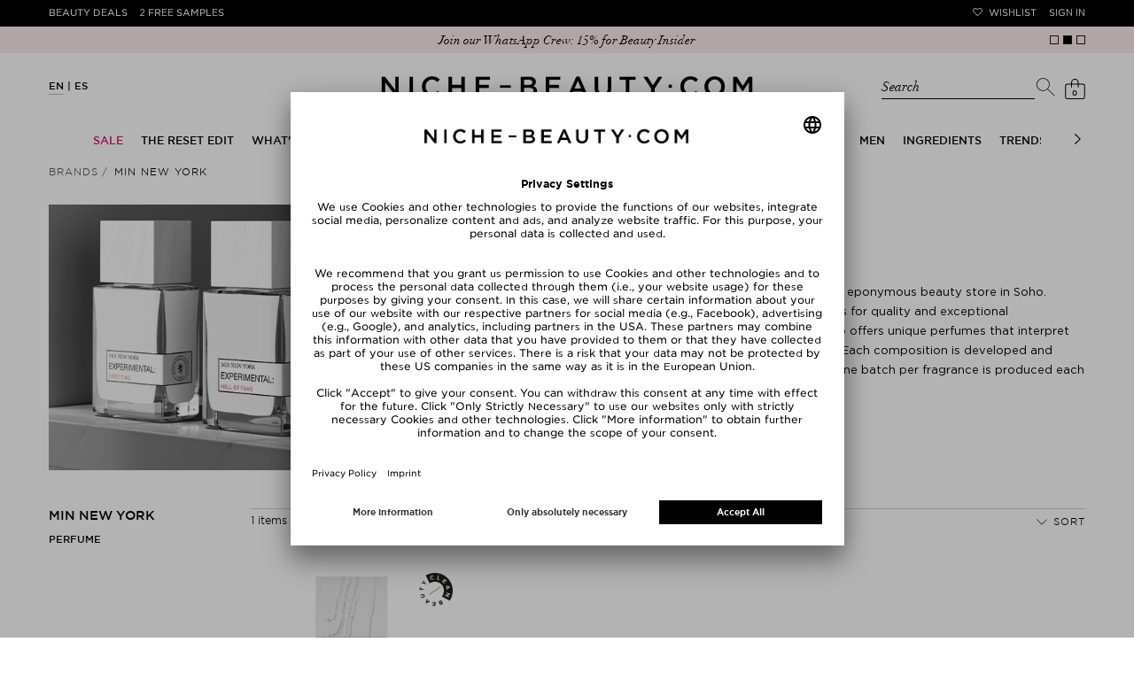

--- FILE ---
content_type: text/html; charset=utf-8
request_url: https://www.niche-beauty.com/en-us/brands/min-new-york-1038
body_size: 26067
content:
<!DOCTYPE html><html xmlns="http://www.w3.org/1999/xhtml" dir="ltr" lang="en"><head><meta http-equiv="Content-Type" content="text/html; charset=utf-8" /><title>MIN NEW YORK » buy online | NICHE BEAUTY</title><script>
      // Duration in milliseconds to wait while the Kameleoon application file is loaded
      var kameleoonLoadingTimeout = 1000;

      window.kameleoonQueue = window.kameleoonQueue || [];
      window.kameleoonStartLoadTime = new Date().getTime();
      if (! document.getElementById("kameleoonLoadingStyleSheet") && ! window.kameleoonDisplayPageTimeOut) {
        var kameleoonS = document.getElementsByTagName("script")[0];
        var kameleoonCc = "* { visibility: hidden !important; background-image: none !important; }";
        var kameleoonStn = document.createElement("style");
        kameleoonStn.type = "text/css";
        kameleoonStn.id = "kameleoonLoadingStyleSheet";
        if (kameleoonStn.styleSheet) {
          kameleoonStn.styleSheet.cssText = kameleoonCc;
        } else {
          kameleoonStn.appendChild(document.createTextNode(kameleoonCc));
        }
        kameleoonS.parentNode.insertBefore(kameleoonStn, kameleoonS);
        window.kameleoonDisplayPage = function(fromEngine) {
          if (!fromEngine) {
            window.kameleoonTimeout = true;
          }
          if (kameleoonStn.parentNode) {
            kameleoonStn.parentNode.removeChild(kameleoonStn);
          }
        };
        window.kameleoonDisplayPageTimeOut = window.setTimeout(window.kameleoonDisplayPage, kameleoonLoadingTimeout);
      }
    </script><script src="//j9v5v4758b.kameleoon.eu/kameleoon.js" fetchpriority="high" async=""></script><meta name="description" content="MIN NEW YORK ⭐ buy online ⭐ free Beauty Deals ✓ 2x free Samples ✓ Over 280 TOP-brands ➽ NICHE BEAUTY!" /><meta name="keywords" content="" /><meta name="viewport" content="width=device-width,initial-scale=1,user-scalable=no" /><meta name="p:domain_verify" content="5e1a3b5df85d9bfc0c5061f8aab34e5e" /><meta name="robots" content="index,follow" /><link rel="canonical" href="https://www.niche-beauty.com/en-us/brands/min-new-york-1038" itemprop="url" /><link rel="alternate" hreflang="ar-AE" href="https://www.niche-beauty.com/ar-ae/brands/min-new-york-1038"/>
<link rel="alternate" hreflang="en-AE" href="https://www.niche-beauty.com/en-ae/brands/min-new-york-1038"/>
<link rel="alternate" hreflang="de-AT" href="https://www.niche-beauty.com/de-at/marken/min-new-york-1038"/>
<link rel="alternate" hreflang="en-AT" href="https://www.niche-beauty.com/en-at/brands/min-new-york-1038"/>
<link rel="alternate" hreflang="en-AU" href="https://www.niche-beauty.com/en-au/brands/min-new-york-1038"/>
<link rel="alternate" hreflang="de-BE" href="https://www.niche-beauty.com/de-be/marken/min-new-york-1038"/>
<link rel="alternate" hreflang="fr-BE" href="https://www.niche-beauty.com/fr-be/marques/min-new-york-1038"/>
<link rel="alternate" hreflang="en-BE" href="https://www.niche-beauty.com/en-be/brands/min-new-york-1038"/>
<link rel="alternate" hreflang="en-BG" href="https://www.niche-beauty.com/en-bg/brands/min-new-york-1038"/>
<link rel="alternate" hreflang="en-CA" href="https://www.niche-beauty.com/en-ca/brands/min-new-york-1038"/>
<link rel="alternate" hreflang="de-CH" href="https://www.niche-beauty.com/de-ch/marken/min-new-york-1038"/>
<link rel="alternate" hreflang="fr-CH" href="https://www.niche-beauty.com/fr-ch/marques/min-new-york-1038"/>
<link rel="alternate" hreflang="en-CH" href="https://www.niche-beauty.com/en-ch/brands/min-new-york-1038"/>
<link rel="alternate" hreflang="en-CY" href="https://www.niche-beauty.com/en-cy/brands/min-new-york-1038"/>
<link rel="alternate" hreflang="en-CZ" href="https://www.niche-beauty.com/en-cz/brands/min-new-york-1038"/>
<link rel="alternate" hreflang="de-DE" href="https://www.niche-beauty.com/de-de/marken/min-new-york-1038"/>
<link rel="alternate" hreflang="en-DE" href="https://www.niche-beauty.com/en-de/brands/min-new-york-1038"/>
<link rel="alternate" hreflang="en-DK" href="https://www.niche-beauty.com/en-dk/brands/min-new-york-1038"/>
<link rel="alternate" hreflang="en-EE" href="https://www.niche-beauty.com/en-ee/brands/min-new-york-1038"/>
<link rel="alternate" hreflang="es-ES" href="https://www.niche-beauty.com/es-es/marcas/min-new-york-1038"/>
<link rel="alternate" hreflang="en-ES" href="https://www.niche-beauty.com/en-es/brands/min-new-york-1038"/>
<link rel="alternate" hreflang="en-FI" href="https://www.niche-beauty.com/en-fi/brands/min-new-york-1038"/>
<link rel="alternate" hreflang="fr-FR" href="https://www.niche-beauty.com/fr-fr/marques/min-new-york-1038"/>
<link rel="alternate" hreflang="en-FR" href="https://www.niche-beauty.com/en-fr/brands/min-new-york-1038"/>
<link rel="alternate" hreflang="en-GB" href="https://www.niche-beauty.com/en-gb/brands/min-new-york-1038"/>
<link rel="alternate" hreflang="el-GR" href="https://www.niche-beauty.com/el-gr/brands/min-new-york-1038"/>
<link rel="alternate" hreflang="en-GR" href="https://www.niche-beauty.com/en-gr/brands/min-new-york-1038"/>
<link rel="alternate" hreflang="en-HK" href="https://www.niche-beauty.com/en-hk/brands/min-new-york-1038"/>
<link rel="alternate" hreflang="en-HR" href="https://www.niche-beauty.com/en-hr/brands/min-new-york-1038"/>
<link rel="alternate" hreflang="en-HU" href="https://www.niche-beauty.com/en-hu/brands/min-new-york-1038"/>
<link rel="alternate" hreflang="en-IE" href="https://www.niche-beauty.com/en-ie/brands/min-new-york-1038"/>
<link rel="alternate" hreflang="it-IT" href="https://www.niche-beauty.com/it-it/marchi/min-new-york-1038"/>
<link rel="alternate" hreflang="en-IT" href="https://www.niche-beauty.com/en-it/brands/min-new-york-1038"/>
<link rel="alternate" hreflang="en-KW" href="https://www.niche-beauty.com/en-kw/brands/min-new-york-1038"/>
<link rel="alternate" hreflang="en-LT" href="https://www.niche-beauty.com/en-lt/brands/min-new-york-1038"/>
<link rel="alternate" hreflang="en-LU" href="https://www.niche-beauty.com/en-lu/brands/min-new-york-1038"/>
<link rel="alternate" hreflang="en-LV" href="https://www.niche-beauty.com/en-lv/brands/min-new-york-1038"/>
<link rel="alternate" hreflang="nl-NL" href="https://www.niche-beauty.com/nl-nl/merken/min-new-york-1038"/>
<link rel="alternate" hreflang="en-NL" href="https://www.niche-beauty.com/en-nl/brands/min-new-york-1038"/>
<link rel="alternate" hreflang="en-NO" href="https://www.niche-beauty.com/en-no/brands/min-new-york-1038"/>
<link rel="alternate" hreflang="pl-PL" href="https://www.niche-beauty.com/pl-pl/marki/min-new-york-1038"/>
<link rel="alternate" hreflang="en-PL" href="https://www.niche-beauty.com/en-pl/brands/min-new-york-1038"/>
<link rel="alternate" hreflang="pt-PT" href="https://www.niche-beauty.com/pt-pt/marcas/min-new-york-1038"/>
<link rel="alternate" hreflang="en-PT" href="https://www.niche-beauty.com/en-pt/brands/min-new-york-1038"/>
<link rel="alternate" hreflang="en-RO" href="https://www.niche-beauty.com/en-ro/brands/min-new-york-1038"/>
<link rel="alternate" hreflang="en-SE" href="https://www.niche-beauty.com/en-se/brands/min-new-york-1038"/>
<link rel="alternate" hreflang="en-SG" href="https://www.niche-beauty.com/en-sg/brands/min-new-york-1038"/>
<link rel="alternate" hreflang="en-SI" href="https://www.niche-beauty.com/en-si/brands/min-new-york-1038"/>
<link rel="alternate" hreflang="en-SK" href="https://www.niche-beauty.com/en-sk/brands/min-new-york-1038"/>
<link rel="alternate" hreflang="en-US" href="https://www.niche-beauty.com/en-us/brands/min-new-york-1038"/>
<link rel="alternate" hreflang="de" href="https://www.niche-beauty.com/de-de/marken/min-new-york-1038"/>
<link rel="alternate" hreflang="es" href="https://www.niche-beauty.com/es-es/marcas/min-new-york-1038"/>
<link rel="alternate" hreflang="fr" href="https://www.niche-beauty.com/fr-fr/marques/min-new-york-1038"/>
<link rel="alternate" hreflang="el" href="https://www.niche-beauty.com/el-gr/brands/min-new-york-1038"/>
<link rel="alternate" hreflang="it" href="https://www.niche-beauty.com/it-it/marchi/min-new-york-1038"/>
<link rel="alternate" hreflang="nl" href="https://www.niche-beauty.com/nl-nl/merken/min-new-york-1038"/>
<link rel="alternate" hreflang="pl" href="https://www.niche-beauty.com/pl-pl/marki/min-new-york-1038"/>
<link rel="alternate" hreflang="pt" href="https://www.niche-beauty.com/pt-pt/marcas/min-new-york-1038"/>
<link rel="alternate" hreflang="en" href="https://www.niche-beauty.com/en-us/brands/min-new-york-1038"/>
<link rel="alternate" hreflang="x-default" href="https://www.niche-beauty.com/en-us/brands/min-new-york-1038"/><meta property="og:image" content="https://media.niche-beauty.com/images/generated/rdet/83/75/img287583.png" /><meta property="og:image:width" content="700" /><meta property="og:image:height" content="378" /><meta property="og:title" content="MIN NEW YORK » buy online | NICHE BEAUTY" /><meta property="og:description" content="MIN NEW YORK ⭐ buy online ⭐ free Beauty Deals ✓ 2x free Samples ✓ Over 280 TOP-brands ➽ NICHE BEAUTY!" /><meta property="og:site_name" content="NICHE BEAUTY" /><script async="async" defer="defer" src="//assets.pinterest.com/js/pinit.js"></script><meta name="facebook-domain-verification" content="4aatoxbnaoiatm3bth3tlfbysefoch" /><link href="https://media.niche-beauty.com/css/styles99.css" media="screen" rel="Stylesheet" type="text/css" /><link id="GEPIStyles" rel="stylesheet" href="//gepi.global-e.com/includes/css/744" /><script src="https://ajax.googleapis.com/ajax/libs/jquery/3.7.1/jquery.min.js" type="text/javascript"></script><script id="usercentrics-cmp" src="https://app.usercentrics.eu/browser-ui/latest/loader.js" data-settings-id="_jD4WnKcxgm9h8" async=""></script><script type="text/javascript">

			window.utag_data = window.utag_data || {};
			const validationMessages = {"postnumber":{"pattern":"only digits, minimum 6"},"packstation":{"pattern":"only digits, minimum 3"},"phone":{"pattern":"no special characters"}};
			var requiredMessage = " Mandatory Fields";
			var max_num_free_samples = 2;
			const pageData = {"locale":"en-us", "country_and_currency" : "" };
            
              const adminCountryNameCurrency = pageData?.country_and_currency ? pageData.country_and_currency.split(',') : [''];
              if (adminCountryNameCurrency.length === 2) {
                const adminCountryName = adminCountryNameCurrency[0]
                const matchGEData = setInterval(
                  function() {
                    if (window.glegem && typeof(window.glegem === 'function')) {
                      const countryNameObject = document.querySelector('#ge_countryName + span');
                      const curencyObject = document.querySelector('#ge_countryName + span + div.globale-show-inline');
                      if (countryNameObject) {
                        const countryNameCurrency = countryNameObject.innerHTML.split(',');
                        const countryName = countryNameCurrency[0];
                        if (adminCountryName.toLowerCase() === countryName.toLowerCase()) {
                          if (countryNameCurrency.length === 2) {
                            countryNameObject.innerHTML = pageData.country_and_currency;
                          } else if (curencyObject) {
                            curencyObject.innerHTML = `, ${adminCountryNameCurrency[1].trim()}`;
                          }
                        }
                        clearInterval(matchGEData);
                      }
                    }
                  }, 200
                )
              }
            
		</script><script>
			var ScarabQueue = ScarabQueue || [];
			(function(subdomain, id) {
				if (document.getElementById(id)) return;
				var js = document.createElement('script'); js.id = id;
				js.src = subdomain + '.scarabresearch.com/js/196E2F07B6522FDF/scarab-v2.js';
				var fs = document.getElementsByTagName('script')[0];
				fs.parentNode.insertBefore(js, fs);
			})('https:' == document.location.protocol ? 'https://recommender' : 'http://cdn', 'scarab-js-api');

					ScarabQueue.push(['cart', []]);
		</script><script src="https://media.niche-beauty.com/ff/dist/vendor/custom-elements-es5-adapter.js"></script><script src="https://media.niche-beauty.com/ff/dist/vendor/webcomponents-loader.js"></script><script defer="" src="https://media.niche-beauty.com/ff/dist/bundle.js"></script><script type="text/javascript">
      window._mfq = window._mfq || [];
      (function() {
        var mf = document.createElement("script");
        mf.type = "text/javascript"; mf.defer = true;
        mf.src = "//cdn.mouseflow.com/projects/2c693a81-00ae-42de-8f82-45dad380bd3e.js";
        document.getElementsByTagName("head")[0].appendChild(mf);
      })();
    </script><script type="text/javascript">
			(function(a,b,c,d){
			a='//tttd.niche-beauty.com/www-nb-niche-beauty/prod/utag.sync.js';
			b=document;c='script';d=b.createElement(c);d.src=a;d.type='text/java'+c;
			a=b.getElementsByTagName(c)[0];a.parentNode.insertBefore(d,a);
			})();
		</script><script type="text/javascript">
			(function(a,b,c,d){
			a='//tttd.niche-beauty.com/www-nb-niche-beauty/prod/utag.js';
			b=document;c='script';d=b.createElement(c);d.src=a;d.type='text/java'+c;d.async=true;
			a=b.getElementsByTagName(c)[0];a.parentNode.insertBefore(d,a);
			})();
		</script><script defer="defer" type="text/javascript" src="https://cdn.hello-charles.com/charles-satellite/1.x/charles-snippet.js?proxy_vendor=custom&universe_uri=https%3A%2F%2Fniche-beauty.hello-charles.com&script_id=e7d35533-f43c-40a2-803c-d336cbd199c9"></script><meta name="csrf-param" content="authenticity_token" />
<meta name="csrf-token" content="myDTM9KQc2p_lv-oH2zgoQxo5I-dZwTg0WHDSiqDezGtsfm4bTGOm87NyTEj_lm6jlLryLDUlL4I1v4fpl9DkQ" /><script src="https://niche-beauty.app.baqend.com/v1/speedkit/install.js" async="" crossorigin="anonymous"></script></head><body class="has-st-hd-cmp en-us"><ff-communication url="https://niche.fact-finder.de/fact-finder" version="ng" channel="en-US" currency-code="USD" currency-country-code="en-us" search-immediate="false" use-browser-history="false" disable-single-hit-redirect="true" api="v5"></ff-communication><ff-campaign-landing-page page-id="suggest"></ff-campaign-landing-page><script>
			(function () {
			var s = document.createElement('script');
			s.type = 'text/javascript';
			s.async = true;
			s.src = '//gepi.global-e.com/includes/js/744';
			document.getElementsByTagName('head')[0].appendChild(s);
			})();
		</script>

		<script>



		</script>

		<script>
      var factfinderData = {
        host: "https://niche.fact-finder.de/fact-finder/rest/v5/track/",
        channel: "en-US",
        sid: "a953803cc588f5b387e90f04f248d685",
        query: "",
      }

      jQuery(document).ready(function() {
        $('.search-toggler-input').css('color', '#ffffff');
        const ff_suggest = document.querySelector("ff-suggest");
        let targetUrl;
        if (ff_suggest !== null) {
          document.querySelector("ff-suggest").addEventListener("suggest-item-clicked", e => {
            const searchTerm = $('.search-toggler-input').val();
            const ffSuggestItem = e.detail.element;
            const suggestionData = e.detail.suggestion;

            if (suggestionData.type === "brand") {
              ffSuggestItem.ffPreventDefault = true;
              let deeplink = ffSuggestItem.textContent;
              if (deeplink.includes("/")) {
                deeplink = deeplink.replace(/\//g, "###");
              }
              window.location.href = '/en-us/brands/goto/' + encodeURIComponent(deeplink);
            } else if (suggestionData.type === "category" || suggestionData.type === "searchTerm") {
              if ((suggestionData.attributes != undefined) && (suggestionData.attributes.deeplink != undefined)) {
                window.location.href = suggestionData.attributes.deeplink;
              } else {
                targetUrl = suggestionData.searchParams;
                targetUrl = targetUrl.substr(targetUrl.indexOf("?"));
                window.location.href = '/en-us/shop/search' + targetUrl;
              }
            } else if (suggestionData.type === "productName") {
              let product_url = suggestionData.attributes.ProduktURL || suggestionData.attributes.deeplink;

              if (product_url && product_url.startsWith('http')) {
                let deep_link = new URL(product_url);
                let deep_link_locale = deep_link.pathname.match(/^\/([\w]{2})-([\w]{2})\//)[0];
                if (deep_link_locale !== 'en-us') {
                  product_url = deep_link.toString().replace(deep_link_locale, '/en-us/');
                  if (suggestionData.attributes.ProduktURL) {
                    suggestionData.attributes.ProduktURL = product_url;
                  }
                  window.location.href = product_url;
                } else {
                  window.location.href = suggestionData.attributes.deeplink;
                }
              }
            }
          });

          $(".searchbar").on("click", "#show_all_results", function(e) {
            const searchTerm = $('.search-toggler-input').val()
            window.location.href='/en-us/shop/search?query=' + encodeURIComponent($(".search-toggler-input").val());
          });

        }
        $(".close-search").on("click", function(e) {
          searchHidden = false;
          $('.search-toggler-input').css('color', '#ffffff');
        });

      });

      function convertToSuggest(recordWithId) {
        const record = recordWithId.record;
        return {
          attributes: {
            deeplink: record.ProduktURL,
            id: record.Artikelnummer,
            Marke: record.Marke
          },
          image: record.BildURL,
          name: record.Name,
          type: 'productName'
        };
      }

      window.defaultFFData = [];
      let searchHidden = false;
      document.addEventListener('ffReady', ({factfinder, eventAggregator}) => {
        eventAggregator.addBeforeDispatchingCallback(function (event) {
          if (event.type === 'search') {
            event.cancel();
          }
        })
        factfinder.communication.ResultDispatcher.subscribe('pageCampaign', campaignData => {
          if (campaignData.name=='Suggest') {
             window.defaultFFData = campaignData.pushedProductsRecords.map(convertToSuggest);
          }
        });

        factfinder.communication.ResultDispatcher.addCallback('suggest', suggestData => {
          if (!searchHidden) {
            $('.search-toggler-input').val('');
            searchHidden = true;
            $('.search-toggler-input').css('color', '#000000');
          }
          suggestData.push(...window.defaultFFData);
        });
      });

    </script><noscript><p>You have your JavaScript turned off. Please turn it on for better website experience.</p></noscript><div id="loadingLayer" class="wait" style="display: none;"></div><div id="start" class="newsbar-visible st-cnt">

			


			<header id="hd" class="newsbar-visible st-hd st-hd-cmp" itemscope="itemscope" itemtype="http://schema.org/WPHeader" data-header-max-height="130"><div class="top-pn"><div class="st-hd-in"><div class="st-hd-bd"><nav class="top-nav top-nav-left"><ul>
        <li class="beauty-deals"><a href="/en-us/products/beauty_deals">Beauty Deals</a></li>
        <li class="gratisproben"><a href="/en-us/products/free_samples">2 Free Samples</a></li><li class="odd"><div class="globale-hide">Free shipping to US on all orders above $ 200.00</div><div class="globale-show" style="display: none;" id="GlobaleFreeShippingBannerContainer"></div></li></ul></nav><nav class="top-nav top-nav-right"><ul>
        <li class="wunschliste"><a href="/en-us/my-account/wishlist" data-icon="">Wishlist</a></li>
        <li class="konto"><a href="/en-us/login">Sign in</a></li>
      </ul></nav></div></div></div>
				<div class="pg-se bar bar-A news-bar"><div class="pg-se-in"><div class="pg-se-bd"><div class="sldr sldr-F">
            <div class="bar-i"><a href="/en-us/produkte/beauty_deals"><span>The Reset &amp; Renew free with every order from $230</span></a></div>
            <div class="bar-i"><a href="https://api.whatsapp.com/send/?phone=+491711735879&amp;text=Hey%2C%20I%20want%20to%20join%20the%20Niche%20Beauty%20WhatsApp%20Community%F0%9F%92%8B"><span>Join our WhatsApp Crew: 15% for Beauty Insider</span></a></div>
            <div class="bar-i"><a href="/en-us/the-reset-edit-3146"><span>Discover our new edit: The Reset Edit</span></a></div>
          </div></div></div></div>

				<div class="st-hd-inner"><div class="sub-pn"><div class="st-hd-in"><div class="st-hd-bd"><nav class="lang-nav"><ul class="l-D">
        <li class="on"><a href="/en-us" onclick="event.preventDefault(); location.href = ('/en-us' + document.location.pathname.substring(6));" title="English">EN</a></li>
        <li class=""><a href="/es-us" onclick="event.preventDefault(); location.href = ('/es-us' + document.location.pathname.substring(6));" title="Spanish">ES</a></li>
  </ul></nav><div id="l" class="st-tt"><a href="/en-us" rel="home" title="Back to Home Page" aria-label="Niche Beauty"><img src="https://media.niche-beauty.com/images/logos/niche_logo.svg" alt="Niche Beauty" /></a></div><div class="sub-pn-m ff_searchbar_enabled">
									<div class="searchbar"><ff-searchbox unresolved="" hide-suggest-onblur="false" suggest-onfocus="false" class="search-toggler"><div class="search-toggler_container"><input class="search-toggler-input" type="search" placeholder="Search" aria-label="Search" /><span class="search-toggler-placeholder" data-value="Search">Search</span></div><ff-searchbutton><button class="icon-search-toggler" data-icon="" aria-label="Search"></button></ff-searchbutton><button type="button" class="close-search hidden-desktop" aria-label="close"></button></ff-searchbox><ff-suggest layout="block" unresolved=""><section id="searchContainer" class="search-terms-container"><div class="flex results-container"><button type="button" class="close-search hidden-mobile" aria-label="close"></button><div class="flex col"><div data-container="searchTerm"><div class="container-caption h2">Suggestions</div><ff-suggest-item type="searchTerm"><span>{{{name}}}</span></ff-suggest-item></div><div data-container="category"><div class="container-caption h2">Categories</div><ff-suggest-item type="category"><span>{{{name}}}</span></ff-suggest-item></div></div><div class="flex col"><div data-container="brand"><div class="container-caption h2">Brands</div><ff-suggest-item type="brand"><span>{{{name}}}</span></ff-suggest-item></div><section id="productContainer" class="products-container"><div data-container="productName"><div class="container-caption h2">top products</div><div class="suggest-images top_products_sldr flex"><ff-suggest-item type="productName"><div class="product-image {{#attributes.isClean}}product-clean{{/attributes.isClean}}"><img class="fit" data-image="" aria-hidden="true" alt="" /></div><div class="product-info"><div class="product-status">{{{attributes.PrimaryStatus}}}</div><div class="product-brand">{{{attributes.Marke}}}</div><div class="product-name">{{{name}}}</div></div></ff-suggest-item></div></div></section></div></div><div class="all-results-container"><ff-searchbutton><button id="show_all_results">all results</button></ff-searchbutton></div></section></ff-suggest></div>
									<nav class="user-nav"><ul class="user-nav-l"><li class="cart"><a id="shoppingcartlink" class="" href="/en-us/checkout/basket" data-url="/en-us/checkout/quickcart" data-event="mouseenter" data-icon="" data-cart-items="0" title="Shopping Bag" rel="noindex, nofollow" data-toggle-class="add2cart" aria-label="Shopping Bag"><span class="ct">0</span></a><div class="pp pp-B"><button class="pp-cls">close</button><div class="pp-in wait"></div></div></li></ul></nav></div></div></div></div>
					<nav class="tgg st-nav st-nav-A" itemscope="itemscope" itemtype="http://schema.org/SiteNavigationElement"><div class="st-hd-in"><div class="st-hd-bd"><input class="ctrl tgg-ctrl no-cst" type="checkbox" id="st-nav-ctrl" /><label class="tgg-trgg" for="st-nav-ctrl">Men&uuml;</label><div class="st-nav-in tgg-trg"><button class="pp-cls">close</button><div class="st-nav-bd"><div class="st-nav-bd-2"><ul class="st-nav-l brand"><li><a href="/en-us" rel="home" title="Back to Home Page"><img src="https://media.niche-beauty.com/images/logos/lips.svg" alt="Niche Beauty" /></a></li>
  </ul><ul class="st-nav-l sldr sldr-nav">
														<li class="dir"><a href="/en-us/sale-1094" class="sale-category focusable-menu-link"><span>Sale</span></a>
															<div class="pp"><div class="st-hd-in"><div class="st-hd-bd"><div class="gr gr-A"><div class="gr gr-B gr-B-items_1">
																				<ul class="l-A">
																					<li class="dir"><a href="/en-us/sale/shop-by-category-1153"><span>Shop by Category</span></a>
																							<ul>
																									<li><a href="/en-us/sale/shop-by-category/skincare-1155">Skincare</a></li>
																									<li><a href="/en-us/sale/shop-by-category/makeup-1156">Makeup</a></li>
																									<li><a href="/en-us/sale/shop-by-category/body-1157">Body</a></li>
																									<li><a href="/en-us/sale/shop-by-category/hair-1158">Hair</a></li>
																									<li><a href="/en-us/sale/shop-by-category/fragrances-1159">Fragrances </a></li>
																									<li><a href="/en-us/sale/shop-by-category/living-etc-1582">Living etc</a></li>
																									<li><a href="/en-us/sale/shop-by-category/gift-sets-for-less-2673">Gift Sets for less</a></li>
																							</ul>
																					</li></ul>
																			</div>
																			<aside class="one_col_img"><div class="w w-A"><div class="img w-img">
        <img src="https://media.niche-beauty.com/images/generated/orig/76/25/img352576.jpg" alt="Sale" />
    </div></div></aside>
																		</div></div></div></div>
														</li>
														<li class="dir"><a href="/en-us/the-reset-edit-3146" class=" focusable-menu-link"><span>THE RESET EDIT</span></a><div class="pp"><div class="st-hd-in"><div class="st-hd-bd"><div class="gr gr-A"><div class="column-holder ">
																					<div class="column" data-column-index="0"><ul class="l-A">
																							<li class=" "><a href="/en-us/the-reset-edit/makeup-with-benefits-3149"><span>Makeup with Benefits</span></a>
																								<ul>
																								</ul>
																							</li>
																							<li class=" "><a href="/en-us/the-reset-edit/fresh-breath-club-3151"><span>Fresh Breath Club</span></a>
																								<ul>
																								</ul>
																							</li>
																							<li class=" "><a href="/en-us/the-reset-edit/happy-gut-happy-life-3150"><span>Happy Gut, Happy Life</span></a>
																								<ul>
																								</ul>
																							</li>
																							<li class=" "><a href="/en-us/the-reset-edit/barrier-repair-3148"><span>Barrier Repair</span></a>
																								<ul>
																								</ul>
																							</li>
																							<li class=" "><a href="/en-us/the-reset-edit/radiance-reset-3147"><span>Radiance Reset</span></a>
																								<ul>
																								</ul>
																							</li>
																							<li class=" "><a href="/en-us/the-reset-edit/movement-is-medicine-3154"><span>Movement is Medicine</span></a>
																								<ul>
																								</ul>
																							</li>
																							<li class=" "><a href="/en-us/the-reset-edit/good-hair-days-only-3153"><span>Good Hair Days Only</span></a>
																								<ul>
																								</ul>
																							</li>
																							<li class=" "><a href="/en-us/the-reset-edit/mood-boost-mode-3152"><span>Mood Boost Mode</span></a>
																								<ul>
																								</ul>
																							</li>
																						</ul></div>
																					<div class="column column-image column-width-5"><div class="img w-img">
        <img src="https://media.niche-beauty.com/images/generated/orig/70/84/img428470.jpg" alt="THE RESET EDIT" />
    </div></div>
																			</div></div></div></div></div></li>
														<li class="dir"><a href="/en-us/whats-new-667" class=" focusable-menu-link"><span>What’s New</span></a>
															<div class="pp"><div class="st-hd-in"><div class="st-hd-bd"><div class="gr gr-A"><div class="gr gr-B gr-B-items_1">
																				<ul class="l-A">
																					<li class="dir"><a href="/en-us/whats-new/new-in-1054"><span>New In</span></a>
																							<ul>
																									<li><a href="/en-us/whats-new/new-in/skincare-1055">Skincare</a></li>
																									<li><a href="/en-us/whats-new/new-in/makeup-1056">Makeup</a></li>
																									<li><a href="/en-us/whats-new/new-in/body-1057">Body</a></li>
																									<li><a href="/en-us/whats-new/new-in/hair-1058">Hair</a></li>
																									<li><a href="/en-us/whats-new/new-in/men-1060">Men</a></li>
																									<li><a href="/en-us/whats-new/new-in/perfume-1059">Perfume</a></li>
																									<li><a href="/en-us/whats-new/new-in/supplements-3027">Supplements</a></li>
																									<li><a href="/en-us/whats-new/new-in/living-3028">Living</a></li>
																							</ul>
																					</li></ul>
																			</div>
																			<aside class=""><div class="w w-A"><div class="img w-img">
        <a href="/en-us/whats-new/new-in-1054"><img src="https://media.niche-beauty.com/images/generated/orig/30/30/img293030.jpg" alt="What’s New" /></a>
    </div></div></aside>
																		</div></div></div></div>
														</li>
														<li class="dir"><a href="/en-us/brands" class=" focusable-menu-link"><span>Brands</span></a>
															<div class="pp"><div class="st-hd-in"><div class="st-hd-bd"><div class="gr gr-A"><div class="gr gr-B gr-B-items_5">
																				<ul class="l-A">
																					<li class="dir"><a href="/en-us/brands"><span>Shop By</span></a>
																							<ul>
																										<li><a href="/en-us/brands">A-Z</a></li>
																										<li><a href="/en-us/brands?t=8">Clean</a></li>
																										<li><a href="/en-us/brands?t=2">New Brands</a></li>
																										<li><a href="/en-us/brands?t=4">Exclusive</a></li>
																										<li><a href="/en-us/brands?t=32">Skincare</a></li>
																										<li><a href="/en-us/brands?t=16">Makeup</a></li>
																										<li><a href="/en-us/brands?t=128">Body</a></li>
																										<li><a href="/en-us/brands?t=64">Hair</a></li>
																										<li><a href="/en-us/brands?t=256">Fragrances</a></li>
																							</ul>
																					</li></ul>
																				<ul class="l-A">
																					<li class=""><a href="/en-us/brands"><span>A-Z</span></a>
																							<ul>
																										<li><a href="/en-us/brands/ouai-291">Ouai</a></li>
																										<li><a href="/en-us/brands/phlur-1098">PHLUR</a></li>
																										<li><a href="/en-us/brands/drunk-elephant-1005">DRUNK ELEPHANT</a></li>
																										<li><a href="/en-us/brands/nars-975">NARS</a></li>
																									<li><a href="/en-us/brands">all brands</a></li>
																							</ul>
																					</li></ul>
																				<ul class="l-A">
																					<li class=""><a href="/en-us/brands?t=2"><span>New Brands</span></a>
																							<ul>
																										<li><a href="/en-us/brands/molton-brown-305">Molton Brown</a></li>
																										<li><a href="/en-us/brands/boogie-bougie-1262">BOOGIE BOUGIE</a></li>
																										<li><a href="/en-us/brands/bdk-parfums-1267">bdk PARFUMS</a></li>
																									<li><a href="/en-us/brands?t=2">all new brands</a></li>
																							</ul>
																					</li></ul>
																				<ul class="l-A">
																					<li class=""><a href="/en-us/brands?t=4"><span>Exclusive</span></a>
																							<ul>
																										<li><a href="/en-us/brands/prof-dr-steinkraus-966">Prof. Dr. Steinkraus</a></li>
																										<li><a href="/en-us/brands/niche-beauty-281">NICHE BEAUTY</a></li>
																										<li><a href="/en-us/brands/bakel-314">Bakel</a></li>
																										<li><a href="/en-us/brands/saint-charles-1006">Saint Charles</a></li>
																										<li><a href="/en-us/brands/this-place-916">This Place</a></li>
																										<li><a href="/en-us/brands/dr-vivien-karl-1034">DR. VIVIEN KARL</a></li>
																										<li><a href="/en-us/brands/und-gretel-262">Und Gretel</a></li>
																										<li><a href="/en-us/brands/vintners-daughter-426">Vintner&#39;s Daughter</a></li>
																									<li><a href="/en-us/brands?t=4">all exclusive brands</a></li>
																							</ul>
																					</li></ul>
																				<ul class="l-A">
																					<li class=""><a href="/en-us/brands?t=8"><span>Clean</span></a>
																							<ul>
																										<li><a href="/en-us/brands/augustinus-bader-695">Augustinus Bader</a></li>
																										<li><a href="/en-us/brands/dr-barbara-sturm-276">Dr. Barbara Sturm</a></li>
																										<li><a href="/en-us/brands/westman-atelier-754">Westman Atelier</a></li>
																										<li><a href="/en-us/brands/cosmetics-27-980">Cosmetics 27</a></li>
																										<li><a href="/en-us/brands/pai-skincare-878">Pai Skincare</a></li>
																										<li><a href="/en-us/brands/bondi-wash-849">Bondi Wash</a></li>
																										<li><a href="/en-us/brands/aime-911">Aime</a></li>
																										<li><a href="/en-us/brands/fara-homidi-1095">FARA HOMIDI</a></li>
																										<li><a href="/en-us/brands/27-87-912">27 87</a></li>
																									<li><a href="/en-us/brands?t=8">all Clean brands</a></li>
																							</ul>
																					</li></ul>
																			</div>
																			<aside class=""><div class="w w-A"><div class="img w-img">
        <a href="/en-us/marken/zarko-beauty-1019"><img src="https://media.niche-beauty.com/images/generated/orig/44/0/img290044.jpg" alt="Brands" /></a>
    </div></div></aside>
																		</div></div></div></div>
														</li>
														<li class="dir"><a href="/en-us/face-744" class=" focusable-menu-link"><span>Face</span></a><div class="pp"><div class="st-hd-in"><div class="st-hd-bd"><div class="gr gr-A"><div class="column-holder ">
																					<div class="column" data-column-index="0"><ul class="l-A">
																							<li class="dir "><a href="/en-us/face/shop-by-668"><span>Shop by</span></a>
																								<ul>
																									<li><a href="/en-us/face/shop-by/bestseller-1671">Bestseller</a></li>
																									<li><a href="/en-us/face/shop-by/new-in-670">New In</a></li>
																									<li><a href="/en-us/face/shop-by/clean-1667">Clean</a></li>
																									<li><a href="/en-us/face/shop-by/brands-2866">Brands</a></li>
																									<li><a href="/en-us/face/shop-by/gifts-sets-skincare-858">Gifts &amp; Sets Skincare</a></li>
																									<li><a href="/en-us/face/shop-by/travel-sizes-2867">Travel sizes</a></li>
																									<li><a href="/en-us/face/shop-by/refills-2868">Refills</a></li>
																									<li><a href="/en-us/face/shop-by/asian-beauty-1883">Asian Beauty</a></li>
																									<li><a href="/en-us/face/shop-by/doctor-brands-1668">Doctor Brands</a></li>
																								</ul>
																							</li>
																						</ul></div>
																					<div class="column" data-column-index="1"><ul class="l-A">
																							<li class="dir "><a href="/en-us/face/cleanse-865"><span>Cleanse</span></a>
																								<ul>
																									<li><a href="/en-us/face/cleanse/cleansing-oil-2869">Cleansing oil</a></li>
																									<li><a href="/en-us/face/cleanse/cleansing-gel-2870">Cleansing gel</a></li>
																									<li><a href="/en-us/face/cleanse/cleansing-milk-2871">Cleansing milk</a></li>
																									<li><a href="/en-us/face/cleanse/cleansing-foam-2872">Cleansing foam</a></li>
																									<li><a href="/en-us/face/cleanse/cleansing-balm-2873">Cleansing balm</a></li>
																									<li><a href="/en-us/face/cleanse/cleansing-wipes-2874">Cleansing wipes</a></li>
																									<li><a href="/en-us/face/cleanse/face-peel-871">Face peel</a></li>
																									<li><a href="/en-us/face/cleanse/makeup-remover-873">Makeup Remover</a></li>
																									<li><a href="/en-us/face/cleanse/eye-makeup-remover-1464">Eye Makeup Remover</a></li>
																								</ul>
																							</li>
																							<li class=" "><a href="/en-us/face/skincare-tools-1659"><span>Skincare Tools</span></a>
																								<ul>
																								</ul>
																							</li>
																						</ul></div>
																					<div class="column" data-column-index="2"><ul class="l-A">
																							<li class="dir "><a href="/en-us/face/skincare-754"><span>Skincare</span></a>
																								<ul>
																									<li><a href="/en-us/face/skincare/face-cream-2875">Face cream</a></li>
																									<li><a href="/en-us/face/skincare/day-cream-1648">Day cream</a></li>
																									<li><a href="/en-us/face/skincare/day-cream-with-spf-2876">Day cream with SPF</a></li>
																									<li><a href="/en-us/face/skincare/night-cream-1657">Night cream</a></li>
																									<li><a href="/en-us/face/skincare/face-oils-1658">Face Oils</a></li>
																									<li><a href="/en-us/face/skincare/facial-tonic-870">Facial tonic</a></li>
																									<li><a href="/en-us/face/skincare/face-mists-763">Face Mists</a></li>
																									<li><a href="/en-us/face/skincare/tinted-day-cream-2877">Tinted day cream</a></li>
																									<li><a href="/en-us/face/skincare/neck-decollete-1655">Neck &amp; Decollete </a></li>
																								</ul>
																							</li>
																							<li class="dir "><a href="/en-us/face/face-serum-1656"><span>Face serum</span></a>
																								<ul>
																									<li><a href="/en-us/face/face-serum/vitamin-c-serum-2878">Vitamin C serum</a></li>
																									<li><a href="/en-us/face/face-serum/moisturizing-serum-2879">Moisturizing serum</a></li>
																									<li><a href="/en-us/face/face-serum/hyaluronic-acid-serum-2880">Hyaluronic acid serum</a></li>
																									<li><a href="/en-us/face/face-serum/anti-aging-serum-2881">Anti-Aging serum</a></li>
																									<li><a href="/en-us/face/face-serum/retinol-serum-2882">Retinol serum</a></li>
																									<li><a href="/en-us/face/face-serum/ampoules-2883">Ampoules</a></li>
																									<li><a href="/en-us/face/face-serum/booster-essences-765">Booster &amp; Essences</a></li>
																								</ul>
																							</li>
																						</ul></div>
																					<div class="column" data-column-index="3"><ul class="l-A">
																							<li class="dir "><a href="/en-us/face/face-mask-1882"><span>Face mask</span></a>
																								<ul>
																									<li><a href="/en-us/face/face-mask/sheet-mask-2884">Sheet mask</a></li>
																									<li><a href="/en-us/face/face-mask/anti-aging-mask-2885">Anti-aging mask</a></li>
																									<li><a href="/en-us/face/face-mask/hydrating-mask-2886">Hydrating mask</a></li>
																									<li><a href="/en-us/face/face-mask/cleansing-mask-2887">Cleansing mask</a></li>
																									<li><a href="/en-us/face/face-mask/glow-mask-2888">Glow mask</a></li>
																								</ul>
																							</li>
																							<li class="dir "><a href="/en-us/face/eye-care-1652"><span>Eye Care</span></a>
																								<ul>
																									<li><a href="/en-us/face/eye-care/eye-cream-2889">Eye cream</a></li>
																									<li><a href="/en-us/face/eye-care/eye-gel-2890">Eye gel</a></li>
																									<li><a href="/en-us/face/eye-care/eye-serum-2891">Eye serum</a></li>
																									<li><a href="/en-us/face/eye-care/eye-patches-eye-mask-2892">Eye patches &amp; eye mask</a></li>
																									<li><a href="/en-us/face/eye-care/eyelash-serum-2893">Eyelash serum</a></li>
																									<li><a href="/en-us/face/eye-care/eyebrow-serum-2894">Eyebrow serum</a></li>
																								</ul>
																							</li>
																							<li class=" "><a href="/en-us/face/lip-care-1653"><span>Lip Care</span></a>
																								<ul>
																								</ul>
																							</li>
																							<li class=" "><a href="/en-us/face/oral-care-1662"><span>Oral Care</span></a>
																								<ul>
																								</ul>
																							</li>
																						</ul></div>
																					<div class="column" data-column-index="4"><ul class="l-A">
																							<li class="dir "><a href="/en-us/face/skin-concerns-1052"><span>Skin Concerns</span></a>
																								<ul>
																									<li><a href="/en-us/face/skin-concerns/anti-aging-1666">Anti-Aging</a></li>
																									<li><a href="/en-us/face/skin-concerns/impure-skin-2895">Impure skin</a></li>
																									<li><a href="/en-us/face/skin-concerns/acne-2896">Acne</a></li>
																									<li><a href="/en-us/face/skin-concerns/rosacea-1670">Rosacea</a></li>
																									<li><a href="/en-us/face/skin-concerns/dry-skin-1674">Dry Skin </a></li>
																									<li><a href="/en-us/face/skin-concerns/combination-skin-2897">Combination skin</a></li>
																									<li><a href="/en-us/face/skin-concerns/sensitive-skin-2898">Sensitive skin</a></li>
																									<li><a href="/en-us/face/skin-concerns/oily-skin-2899">Oily skin</a></li>
																									<li><a href="/en-us/face/skin-concerns/pores-1677">Pores </a></li>
																									<li><a href="/en-us/face/skin-concerns/hyperpigmentation-1675">Hyperpigmentation </a></li>
																									<li><a href="/en-us/face/skin-concerns/glowing-skin-1651">Glowing skin</a></li>
																								</ul>
																							</li>
																							<li class="dir "><a href="/en-us/face/spf-self-tanner-2149"><span>SPF &amp; self-tanner</span></a>
																								<ul>
																									<li><a href="/en-us/face/spf-self-tanner/sunscreen-926">Sunscreen</a></li>
																									<li><a href="/en-us/face/spf-self-tanner/spf-lips-928">SPF Lips</a></li>
																									<li><a href="/en-us/face/spf-self-tanner/self-tanner-1045">Self-tanner</a></li>
																									<li><a href="/en-us/face/spf-self-tanner/after-sun-2900">After sun</a></li>
																								</ul>
																							</li>
																						</ul></div>
																					<div class="column column-image column-width-1"><div class="img w-img">
        <img src="https://media.niche-beauty.com/images/generated/orig/21/13/img321321.jpg" alt="Face" />
    </div></div>
																			</div></div></div></div></div></li>
														<li class="dir"><a href="/en-us/makeup-785" class=" focusable-menu-link"><span>Makeup</span></a><div class="pp"><div class="st-hd-in"><div class="st-hd-bd"><div class="gr gr-A"><div class="column-holder ">
																					<div class="column" data-column-index="0"><ul class="l-A">
																							<li class="dir "><a href="/en-us/makeup/shop-by-784"><span>Shop by</span></a>
																								<ul>
																									<li><a href="/en-us/makeup/shop-by/bestseller-1172">Bestseller</a></li>
																									<li><a href="/en-us/makeup/shop-by/new-in-888">New In</a></li>
																									<li><a href="/en-us/makeup/shop-by/clean-1664">Clean</a></li>
																									<li><a href="/en-us/makeup/shop-by/brands-2901">Brands</a></li>
																									<li><a href="/en-us/makeup/shop-by/make-up-sets-gifts-1175">Make-up sets &amp; gifts</a></li>
																									<li><a href="/en-us/makeup/shop-by/travel-sizes-2902">Travel sizes</a></li>
																									<li><a href="/en-us/makeup/shop-by/refills-1177">Refills</a></li>
																								</ul>
																							</li>
																						</ul></div>
																					<div class="column" data-column-index="1"><ul class="l-A">
																							<li class="dir "><a href="/en-us/makeup/complexion-786"><span>Complexion</span></a>
																								<ul>
																									<li><a href="/en-us/makeup/complexion/primer-788">Primer</a></li>
																									<li><a href="/en-us/makeup/complexion/foundation-787">Foundation</a></li>
																									<li><a href="/en-us/makeup/complexion/concealer-789">Concealer</a></li>
																									<li><a href="/en-us/makeup/complexion/powder-1173">Powder</a></li>
																									<li><a href="/en-us/makeup/complexion/bronzer-790">Bronzer</a></li>
																									<li><a href="/en-us/makeup/complexion/blusher-791">Blusher</a></li>
																									<li><a href="/en-us/makeup/complexion/highlighter-793">Highlighter</a></li>
																									<li><a href="/en-us/makeup/complexion/bb-cream-2904">BB Cream</a></li>
																									<li><a href="/en-us/makeup/complexion/cc-cream-2905">CC Cream</a></li>
																									<li><a href="/en-us/makeup/complexion/contouring-2906">Contouring</a></li>
																									<li><a href="/en-us/makeup/complexion/setting-spray-2907">Setting Spray </a></li>
																									<li><a href="/en-us/makeup/complexion/make-up-palettes-2908">Make-up palettes</a></li>
																								</ul>
																							</li>
																						</ul></div>
																					<div class="column" data-column-index="2"><ul class="l-A">
																							<li class="dir "><a href="/en-us/makeup/eyes-798"><span>Eyes</span></a>
																								<ul>
																									<li><a href="/en-us/makeup/eyes/eyeshadow-800">Eyeshadow</a></li>
																									<li><a href="/en-us/makeup/eyes/eyeshadow-palettes-2909">Eyeshadow palettes</a></li>
																									<li><a href="/en-us/makeup/eyes/mascara-799">Mascara</a></li>
																									<li><a href="/en-us/makeup/eyes/eyeliner-801">Eyeliner</a></li>
																									<li><a href="/en-us/makeup/eyes/kohl-2910">Kohl</a></li>
																									<li><a href="/en-us/makeup/eyes/false-eyelashes-2911">False eyelashes</a></li>
																								</ul>
																							</li>
																							<li class="dir "><a href="/en-us/makeup/brows-804"><span>Brows</span></a>
																								<ul>
																									<li><a href="/en-us/makeup/brows/eyebrow-gel-2912">Eyebrow gel</a></li>
																									<li><a href="/en-us/makeup/brows/eyebrow-pen-2913">Eyebrow Pen</a></li>
																									<li><a href="/en-us/makeup/brows/eyebrow-care-2914">Eyebrow care</a></li>
																								</ul>
																							</li>
																						</ul></div>
																					<div class="column" data-column-index="3"><ul class="l-A">
																							<li class="dir "><a href="/en-us/makeup/lips-805"><span>Lips</span></a>
																								<ul>
																									<li><a href="/en-us/makeup/lips/lipstick-806">Lipstick</a></li>
																									<li><a href="/en-us/makeup/lips/lipgloss-807">Lipgloss</a></li>
																									<li><a href="/en-us/makeup/lips/lip-liner-808">Lip liner</a></li>
																									<li><a href="/en-us/makeup/lips/liquid-lipstick-2915">Liquid lipstick</a></li>
																									<li><a href="/en-us/makeup/lips/lip-tints-oils-2916">Lip Tints &amp; Oils</a></li>
																								</ul>
																							</li>
																							<li class="dir "><a href="/en-us/makeup/make-up-tools-816"><span>Make-Up Tools</span></a>
																								<ul>
																									<li><a href="/en-us/makeup/make-up-tools/make-up-mirrors-819">Make-up mirrors</a></li>
																									<li><a href="/en-us/makeup/make-up-tools/make-up-sponges-2918">Make-up sponges</a></li>
																									<li><a href="/en-us/makeup/make-up-tools/eyelash-curlers-2919">Eyelash curlers</a></li>
																									<li><a href="/en-us/makeup/make-up-tools/tweezers-2920">Tweezers</a></li>
																									<li><a href="/en-us/makeup/make-up-tools/pencil-sharpeners-2921">Pencil sharpeners</a></li>
																								</ul>
																							</li>
																						</ul></div>
																					<div class="column" data-column-index="4"><ul class="l-A">
																							<li class="dir "><a href="/en-us/makeup/nails-810"><span>Nails</span></a>
																								<ul>
																									<li><a href="/en-us/makeup/nails/nail-polish-811">Nail Polish</a></li>
																									<li><a href="/en-us/makeup/nails/top-base-coat-812">Top &amp; Base Coat</a></li>
																									<li><a href="/en-us/makeup/nails/nailcare-813">Nailcare</a></li>
																									<li><a href="/en-us/makeup/nails/nail-oil-2917">Nail oil</a></li>
																									<li><a href="/en-us/makeup/nails/nailpolish-remover-814">Nailpolish Remover</a></li>
																								</ul>
																							</li>
																						</ul></div>
																					<div class="column" data-column-index="5"><ul class="l-A">
																							<li class="dir "><a href="/en-us/makeup/brush-2327"><span>Brush</span></a>
																								<ul>
																									<li><a href="/en-us/makeup/brush/foundation-brushes-2922">Foundation brushes</a></li>
																									<li><a href="/en-us/makeup/brush/concealer-brushes-2923">Concealer brushes</a></li>
																									<li><a href="/en-us/makeup/brush/powder-brushes-2924">Powder brushes</a></li>
																									<li><a href="/en-us/makeup/brush/blusher-brushes-2925">Blusher brushes</a></li>
																									<li><a href="/en-us/makeup/brush/contouring-brushes-2926">Contouring brushes</a></li>
																									<li><a href="/en-us/makeup/brush/eyeliner-brushes-2927">Eyeliner brushes</a></li>
																									<li><a href="/en-us/makeup/brush/lidschatten-brushes-2928">Lidschatten brushes</a></li>
																									<li><a href="/en-us/makeup/brush/lip-brushes-2929">Lip brushes</a></li>
																									<li><a href="/en-us/makeup/brush/eyebrow-brushes-2930">Eyebrow brushes</a></li>
																									<li><a href="/en-us/makeup/brush/eyelash-eyebrow-brushes-2931">Eyelash &amp; eyebrow brushes</a></li>
																									<li><a href="/en-us/makeup/brush/kabuki-brushes-2932">Kabuki brushes</a></li>
																									<li><a href="/en-us/makeup/brush/brush-sets-2933">Brush sets</a></li>
																									<li><a href="/en-us/makeup/brush/brush-cleaner-2934">Brush cleaner</a></li>
																								</ul>
																							</li>
																						</ul></div>
																			</div></div></div></div></div></li>
														<li class="dir"><a href="/en-us/body-827" class=" focusable-menu-link"><span>Body</span></a><div class="pp"><div class="st-hd-in"><div class="st-hd-bd"><div class="gr gr-A"><div class="column-holder ">
																					<div class="column" data-column-index="0"><ul class="l-A">
																							<li class="dir "><a href="/en-us/body/shop-by-895"><span>Shop by</span></a>
																								<ul>
																									<li><a href="/en-us/body/shop-by/bestseller-896">Bestseller</a></li>
																									<li><a href="/en-us/body/shop-by/new-in-897">New In</a></li>
																									<li><a href="/en-us/body/shop-by/clean-1520">Clean</a></li>
																									<li><a href="/en-us/body/shop-by/brands-2935">Brands</a></li>
																									<li><a href="/en-us/body/shop-by/gifts-bodycare-sets-901">Gifts &amp; bodycare sets</a></li>
																									<li><a href="/en-us/body/shop-by/travel-sizes-2936">Travel sizes</a></li>
																									<li><a href="/en-us/body/shop-by/refills-2061">Refills</a></li>
																								</ul>
																							</li>
																						</ul></div>
																					<div class="column" data-column-index="1"><ul class="l-A">
																							<li class="dir "><a href="/en-us/body/body-cleanse-904"><span>Body Cleanse</span></a>
																								<ul>
																									<li><a href="/en-us/body/body-cleanse/shower-gel-shower-oil-2937">Shower gel &amp; shower oil</a></li>
																									<li><a href="/en-us/body/body-cleanse/body-wash-907">Body wash</a></li>
																									<li><a href="/en-us/body/body-cleanse/bath-salt-2938">Bath salt</a></li>
																									<li><a href="/en-us/body/body-cleanse/body-scrub-906">Body scrub</a></li>
																								</ul>
																							</li>
																						</ul></div>
																					<div class="column" data-column-index="2"><ul class="l-A">
																							<li class="dir "><a href="/en-us/body/bodycare-909"><span>Bodycare</span></a>
																								<ul>
																									<li><a href="/en-us/body/bodycare/body-lotion-body-cream-910">Body lotion &amp; body cream</a></li>
																									<li><a href="/en-us/body/bodycare/body-oil-911">Body Oil</a></li>
																									<li><a href="/en-us/body/bodycare/deodorant-914">Deodorant</a></li>
																									<li><a href="/en-us/body/bodycare/body-serum-2939">Body Serum</a></li>
																									<li><a href="/en-us/body/bodycare/body-spray-2940">Body spray</a></li>
																									<li><a href="/en-us/body/bodycare/cellulite-stretchmarks-913">Cellulite &amp; Stretchmarks </a></li>
																									<li><a href="/en-us/body/bodycare/body-acne-2088">Body Acne</a></li>
																									<li><a href="/en-us/body/bodycare/hair-removal-1331">Hair Removal</a></li>
																									<li><a href="/en-us/body/bodycare/feminine-hygiene-1210">Feminine Hygiene</a></li>
																									<li><a href="/en-us/body/bodycare/baby-care-1209">Baby care</a></li>
																								</ul>
																							</li>
																						</ul></div>
																					<div class="column" data-column-index="3"><ul class="l-A">
																							<li class="dir "><a href="/en-us/body/hand-foot-care-919"><span>Hand &amp; foot care</span></a>
																								<ul>
																									<li><a href="/en-us/body/hand-foot-care/hand-soap-hand-peeling-1887">Hand soap &amp; hand peeling</a></li>
																									<li><a href="/en-us/body/hand-foot-care/hand-cream-hand-masks-920">Hand cream &amp; hand masks</a></li>
																									<li><a href="/en-us/body/hand-foot-care/foot-care-921">Foot Care</a></li>
																									<li><a href="/en-us/body/hand-foot-care/manicure-pedicure-tools-924">Manicure &amp; pedicure tools</a></li>
																									<li><a href="/en-us/body/hand-foot-care/hand-sanitizer-2156">Hand sanitizer</a></li>
																								</ul>
																							</li>
																						</ul></div>
																					<div class="column" data-column-index="4"><ul class="l-A">
																							<li class="dir "><a href="/en-us/body/suncare-tanning-925"><span>Suncare &amp; Tanning</span></a>
																								<ul>
																									<li><a href="/en-us/body/suncare-tanning/sunscreen-927">Sunscreen</a></li>
																									<li><a href="/en-us/body/suncare-tanning/self-tanner-1046">Self-tanner</a></li>
																									<li><a href="/en-us/body/suncare-tanning/after-sun-929">After Sun</a></li>
																								</ul>
																							</li>
																							<li class="dir "><a href="/en-us/body/body-tools-908"><span>Body tools</span></a>
																								<ul>
																									<li><a href="/en-us/body/body-tools/body-brushes-2943">Body brushes</a></li>
																									<li><a href="/en-us/body/body-tools/massage-devices-2942">Massage devices</a></li>
																									<li><a href="/en-us/body/body-tools/acupressure-mat-2941">Acupressure mat</a></li>
																									<li><a href="/en-us/body/body-tools/between-the-sheets-1351">Between the Sheets</a></li>
																								</ul>
																							</li>
																						</ul></div>
																					<div class="column column-image column-width-1"><div class="img w-img">
        <img src="https://media.niche-beauty.com/images/generated/orig/28/13/img321328.jpg" alt="Body" />
    </div></div>
																			</div></div></div></div></div></li>
														<li class="dir"><a href="/en-us/hair-828" class=" focusable-menu-link"><span>Hair</span></a><div class="pp"><div class="st-hd-in"><div class="st-hd-bd"><div class="gr gr-A"><div class="column-holder ">
																					<div class="column" data-column-index="0"><ul class="l-A">
																							<li class="dir "><a href="/en-us/hair/shop-by-934"><span>Shop by</span></a>
																								<ul>
																									<li><a href="/en-us/hair/shop-by/bestseller-935">Bestseller</a></li>
																									<li><a href="/en-us/hair/shop-by/new-in-936">New In</a></li>
																									<li><a href="/en-us/hair/shop-by/clean-1521">Clean</a></li>
																									<li><a href="/en-us/hair/shop-by/brands-2944">Brands</a></li>
																									<li><a href="/en-us/hair/shop-by/gifts-sets-hair-945">Gifts &amp; Sets Hair</a></li>
																									<li><a href="/en-us/hair/shop-by/travel-sizes-2945">Travel sizes</a></li>
																									<li><a href="/en-us/hair/shop-by/refills-2946">Refills</a></li>
																								</ul>
																							</li>
																						</ul></div>
																					<div class="column" data-column-index="1"><ul class="l-A">
																							<li class="dir "><a href="/en-us/hair/haircare-947"><span>Haircare</span></a>
																								<ul>
																									<li><a href="/en-us/hair/haircare/shampoo-948">Shampoo</a></li>
																									<li><a href="/en-us/hair/haircare/conditioner-949">Conditioner</a></li>
																									<li><a href="/en-us/hair/haircare/dry-shampoo-962">Dry Shampoo</a></li>
																									<li><a href="/en-us/hair/haircare/hair-masks-hair-treatment-957">Hair masks &amp; hair treatment</a></li>
																									<li><a href="/en-us/hair/haircare/hair-oil-952">Hair Oil</a></li>
																									<li><a href="/en-us/hair/haircare/hair-serum-2947">Hair serum</a></li>
																									<li><a href="/en-us/hair/haircare/leave-in-conditioner-2948">Leave-in conditioner</a></li>
																									<li><a href="/en-us/hair/haircare/scalp-care-2949">Scalp care</a></li>
																								</ul>
																							</li>
																						</ul></div>
																					<div class="column" data-column-index="2"><ul class="l-A">
																							<li class="dir "><a href="/en-us/hair/hair-styling-959"><span>HAIR STYLING</span></a>
																								<ul>
																									<li><a href="/en-us/hair/hair-styling/heat-protection-1697">Heat Protection</a></li>
																									<li><a href="/en-us/hair/hair-styling/hairspray-1693">Hairspray</a></li>
																									<li><a href="/en-us/hair/hair-styling/mousse-1694">Mousse</a></li>
																									<li><a href="/en-us/hair/hair-styling/styling-cream-1695">Styling cream</a></li>
																									<li><a href="/en-us/hair/hair-styling/hair-gel-2950">Hair gel</a></li>
																									<li><a href="/en-us/hair/hair-styling/hair-wax-1696">Hair Wax</a></li>
																									<li><a href="/en-us/hair/hair-styling/glossing-color-2951">Glossing &amp; color</a></li>
																								</ul>
																							</li>
																						</ul></div>
																					<div class="column" data-column-index="3"><ul class="l-A">
																							<li class="dir "><a href="/en-us/hair/hair-tools-963"><span>Hair Tools</span></a>
																								<ul>
																									<li><a href="/en-us/hair/hair-tools/hair-brushes-combs-964">Hair brushes &amp; combs</a></li>
																									<li><a href="/en-us/hair/hair-tools/hair-dryers-1027">Hair dryers</a></li>
																									<li><a href="/en-us/hair/hair-tools/curling-irons-1029">Curling Irons</a></li>
																									<li><a href="/en-us/hair/hair-tools/hair-straighteners-1028">Hair Straighteners </a></li>
																									<li><a href="/en-us/hair/hair-tools/accessories-966">Accessories</a></li>
																									<li><a href="/en-us/hair/hair-tools/hair-ties-2952">Hair ties</a></li>
																									<li><a href="/en-us/hair/hair-tools/hair-clips-2953">Hair clips</a></li>
																								</ul>
																							</li>
																						</ul></div>
																					<div class="column" data-column-index="4"><ul class="l-A">
																							<li class="dir "><a href="/en-us/hair/hair-concerns-1053"><span>Hair Concerns</span></a>
																								<ul>
																									<li><a href="/en-us/hair/hair-concerns/straight-hair-1354">Straight Hair</a></li>
																									<li><a href="/en-us/hair/hair-concerns/volume-1111">Volume </a></li>
																									<li><a href="/en-us/hair/hair-concerns/dry-hair-2954">Dry hair</a></li>
																									<li><a href="/en-us/hair/hair-concerns/growth-1112">Growth</a></li>
																									<li><a href="/en-us/hair/hair-concerns/damaged-hair-1114">Damaged hair</a></li>
																									<li><a href="/en-us/hair/hair-concerns/thin-hair-2955">Thin hair</a></li>
																									<li><a href="/en-us/hair/hair-concerns/dandruff-1115">Dandruff</a></li>
																									<li><a href="/en-us/hair/hair-concerns/dry-scalp-1116">Dry scalp</a></li>
																									<li><a href="/en-us/hair/hair-concerns/greasy-hair-2956">Greasy hair</a></li>
																									<li><a href="/en-us/hair/hair-concerns/dyed-hair-1118">Dyed hair</a></li>
																									<li><a href="/en-us/hair/hair-concerns/curly-hair-1119">Curly hair</a></li>
																									<li><a href="/en-us/hair/hair-concerns/frizz-1117">Frizz</a></li>
																									<li><a href="/en-us/hair/hair-concerns/uv-protection-1698">UV-Protection</a></li>
																								</ul>
																							</li>
																						</ul></div>
																					<div class="column column-image column-width-1"><div class="img w-img">
        <img src="https://media.niche-beauty.com/images/generated/orig/22/13/img321322.jpg" alt="Hair" />
    </div></div>
																			</div></div></div></div></div></li>
														<li class="dir"><a href="/en-us/perfume-829" class=" focusable-menu-link"><span>Perfume</span></a><div class="pp"><div class="st-hd-in"><div class="st-hd-bd"><div class="gr gr-A"><div class="column-holder ">
																					<div class="column" data-column-index="0"><ul class="l-A">
																							<li class="dir "><a href="/en-us/perfume/shop-by-967"><span>Shop by</span></a>
																								<ul>
																									<li><a href="/en-us/perfume/shop-by/bestseller-968">Bestseller</a></li>
																									<li><a href="/en-us/perfume/shop-by/new-in-969">New In</a></li>
																									<li><a href="/en-us/perfume/shop-by/clean-1522">Clean</a></li>
																									<li><a href="/en-us/perfume/shop-by/brands-2957">Brands</a></li>
																									<li><a href="/en-us/perfume/shop-by/perfume-sampler-sets-2958">Perfume sampler sets</a></li>
																									<li><a href="/en-us/perfume/shop-by/travel-size-2959">Travel size</a></li>
																									<li><a href="/en-us/perfume/shop-by/refills-2960">Refills</a></li>
																								</ul>
																							</li>
																						</ul></div>
																					<div class="column" data-column-index="1"><ul class="l-A">
																							<li class="dir "><a href="/en-us/perfume/women-977"><span>Women</span></a>
																								<ul>
																									<li><a href="/en-us/perfume/women/perfume-women-978">Perfume Women</a></li>
																									<li><a href="/en-us/perfume/women/top-10-womens-perfumes-2961">Top 10 women’s perfumes</a></li>
																									<li><a href="/en-us/perfume/women/perfume-oils-roll-on-perfume-979">Perfume oils &amp; roll on perfume</a></li>
																									<li><a href="/en-us/perfume/women/hair-perfume-981">Hair perfume</a></li>
																									<li><a href="/en-us/perfume/women/perfume-sets-for-women-2962">Perfume sets for women</a></li>
																								</ul>
																							</li>
																							<li class="dir "><a href="/en-us/perfume/body-perfume-2845"><span>Body perfume</span></a>
																								<ul>
																									<li><a href="/en-us/perfume/body-perfume/body-spray-2980">Body spray</a></li>
																									<li><a href="/en-us/perfume/body-perfume/scented-lotion-2981">Scented lotion</a></li>
																								</ul>
																							</li>
																						</ul></div>
																					<div class="column" data-column-index="2"><ul class="l-A">
																							<li class="dir "><a href="/en-us/perfume/men-983"><span>Men</span></a>
																								<ul>
																									<li><a href="/en-us/perfume/men/perfume-men-984">Perfume Men</a></li>
																									<li><a href="/en-us/perfume/men/top-10-mens-perfumes-2963">Top 10 men’s perfumes</a></li>
																									<li><a href="/en-us/perfume/men/perfume-oils-roll-on-perfume-2964">Perfume oils &amp; roll on perfume</a></li>
																									<li><a href="/en-us/perfume/men/mens-perfume-sets-2965">Men’s perfume sets</a></li>
																								</ul>
																							</li>
																						</ul></div>
																					<div class="column" data-column-index="3"><ul class="l-A">
																							<li class="dir "><a href="/en-us/perfume/unisex-2844"><span>UNISEX</span></a>
																								<ul>
																									<li><a href="/en-us/perfume/unisex/unisex-perfume-2966">Unisex perfume</a></li>
																									<li><a href="/en-us/perfume/unisex/top-10-unisex-perfumes-2967">Top 10 unisex perfumes</a></li>
																									<li><a href="/en-us/perfume/unisex/perfume-oils-roll-on-perfume-2968">Perfume oils &amp; roll on perfume</a></li>
																									<li><a href="/en-us/perfume/unisex/unisex-perfume-sets-2969">Unisex perfume sets</a></li>
																								</ul>
																							</li>
																						</ul></div>
																					<div class="column" data-column-index="4"><ul class="l-A">
																							<li class="dir "><a href="/en-us/perfume/perfume-notes-1124"><span>PERFUME NOTES</span></a>
																								<ul>
																									<li><a href="/en-us/perfume/perfume-notes/citrus-perfume-1678">Citrus perfume</a></li>
																									<li><a href="/en-us/perfume/perfume-notes/floral-perfume-1125">Floral perfume</a></li>
																									<li><a href="/en-us/perfume/perfume-notes/fresh-perfume-1126">Fresh perfume</a></li>
																									<li><a href="/en-us/perfume/perfume-notes/spicy-perfume-1127">Spicy perfume</a></li>
																									<li><a href="/en-us/perfume/perfume-notes/earthy-perfume-1128">Earthy perfume</a></li>
																									<li><a href="/en-us/perfume/perfume-notes/fruity-perfume-2970">Fruity perfume</a></li>
																									<li><a href="/en-us/perfume/perfume-notes/woody-perfume-2971">Woody perfume</a></li>
																									<li><a href="/en-us/perfume/perfume-notes/musk-perfume-2972">Musk perfume</a></li>
																									<li><a href="/en-us/perfume/perfume-notes/oriental-perfume-2973">Oriental perfume</a></li>
																									<li><a href="/en-us/perfume/perfume-notes/powdery-perfume-2974">Powdery perfume</a></li>
																									<li><a href="/en-us/perfume/perfume-notes/sandalwood-perfume-2975">Sandalwood perfume</a></li>
																									<li><a href="/en-us/perfume/perfume-notes/vetiver-perfume-2976">Vetiver perfume</a></li>
																									<li><a href="/en-us/perfume/perfume-notes/molecule-perfume-2977">Molecule perfume</a></li>
																									<li><a href="/en-us/perfume/perfume-notes/oud-perfume-2978">Oud perfume</a></li>
																									<li><a href="/en-us/perfume/perfume-notes/patchouli-perfume-2979">Patchouli Perfume</a></li>
																								</ul>
																							</li>
																						</ul></div>
																					<div class="column column-image column-width-1"><div class="img w-img">
        <a href="/en-us/duefte-829"><img src="https://media.niche-beauty.com/images/generated/orig/23/13/img321323.jpg" alt="Perfume" /></a>
    </div></div>
																			</div></div></div></div></div></li>
														<li class="dir"><a href="/en-us/supplements-1958" class=" focusable-menu-link"><span>Supplements</span></a><div class="pp"><div class="st-hd-in"><div class="st-hd-bd"><div class="gr gr-A"><div class="column-holder ">
																					<div class="column" data-column-index="0"><ul class="l-A">
																							<li class="dir "><a href="/en-us/supplements/shop-by-1993"><span>Shop by</span></a>
																								<ul>
																									<li><a href="/en-us/supplements/shop-by/bestseller-1997">Bestseller</a></li>
																									<li><a href="/en-us/supplements/shop-by/new-in-1998">New In</a></li>
																									<li><a href="/en-us/supplements/shop-by/clean-1994">Clean</a></li>
																									<li><a href="/en-us/supplements/shop-by/brands-2982">Brands</a></li>
																									<li><a href="/en-us/supplements/shop-by/sets-1999">Sets</a></li>
																									<li><a href="/en-us/supplements/shop-by/refills-2983">Refills</a></li>
																								</ul>
																							</li>
																						</ul></div>
																					<div class="column" data-column-index="1"><ul class="l-A">
																							<li class="dir "><a href="/en-us/supplements/requirements-1968"><span>REQUIREMENTS</span></a>
																								<ul>
																									<li><a href="/en-us/supplements/requirements/skin-hair-nails-1976">Skin, hair &amp; nails</a></li>
																									<li><a href="/en-us/supplements/requirements/gut-health-1972">Gut health</a></li>
																									<li><a href="/en-us/supplements/requirements/diet-1973">Diet</a></li>
																									<li><a href="/en-us/supplements/requirements/detox-1974">Detox</a></li>
																									<li><a href="/en-us/supplements/requirements/immune-system-booster-1962">Immune system booster</a></li>
																									<li><a href="/en-us/supplements/requirements/energy-focus-1975">Energy &amp; focus</a></li>
																									<li><a href="/en-us/supplements/requirements/sleep-relaxation-1981">Sleep &amp; relaxation</a></li>
																									<li><a href="/en-us/supplements/requirements/menopause-2984">Menopause</a></li>
																								</ul>
																							</li>
																						</ul></div>
																					<div class="column" data-column-index="2"><ul class="l-A">
																							<li class="dir "><a href="/en-us/supplements/ingredients-and-vitamins-1971"><span>INGREDIENTS AND VITAMINS</span></a>
																								<ul>
																									<li><a href="/en-us/supplements/ingredients-and-vitamins/collagen-1991">Collagen</a></li>
																									<li><a href="/en-us/supplements/ingredients-and-vitamins/pre-probiotics-1987">Pre- &amp; probiotics</a></li>
																									<li><a href="/en-us/supplements/ingredients-and-vitamins/protein-1990">Protein</a></li>
																									<li><a href="/en-us/supplements/ingredients-and-vitamins/vitamin-b-2985">Vitamin B</a></li>
																									<li><a href="/en-us/supplements/ingredients-and-vitamins/vitamine-c-1988">Vitamine C</a></li>
																									<li><a href="/en-us/supplements/ingredients-and-vitamins/vitamine-d-1989">Vitamine D</a></li>
																									<li><a href="/en-us/supplements/ingredients-and-vitamins/zinc-magnesium-2986">Zinc &amp; magnesium</a></li>
																								</ul>
																							</li>
																						</ul></div>
																					<div class="column" data-column-index="3"><ul class="l-A">
																							<li class="dir "><a href="/en-us/supplements/product-type-1970"><span>PRODUCT TYPE</span></a>
																								<ul>
																									<li><a href="/en-us/supplements/product-type/tablets-capsules-1983">Tablets &amp; Capsules</a></li>
																									<li><a href="/en-us/supplements/product-type/powder-1984">Powder</a></li>
																									<li><a href="/en-us/supplements/product-type/liquid-1985">Liquid</a></li>
																									<li><a href="/en-us/supplements/product-type/tea-1978">Tea</a></li>
																									<li><a href="/en-us/supplements/product-type/healthy-snacks-1979">Healthy snacks</a></li>
																								</ul>
																							</li>
																						</ul></div>
																					<div class="column column-image column-width-2"><div class="img w-img">
        <img src="https://media.niche-beauty.com/images/generated/orig/24/13/img321324.jpg" alt="Supplements" />
    </div></div>
																			</div></div></div></div></div></li>
														<li class="dir"><a href="/en-us/living-1524" class=" focusable-menu-link"><span>LIVING</span></a><div class="pp"><div class="st-hd-in"><div class="st-hd-bd"><div class="gr gr-A"><div class="column-holder ">
																					<div class="column" data-column-index="0"><ul class="l-A">
																							<li class="dir "><a href="/en-us/living/shop-by-2849"><span>SHOP BY</span></a>
																								<ul>
																									<li><a href="/en-us/living/shop-by/clean-3007">Clean</a></li>
																									<li><a href="/en-us/living/shop-by/bestsellers-3008">Bestsellers</a></li>
																									<li><a href="/en-us/living/shop-by/new-arrivals-3009">New arrivals</a></li>
																									<li><a href="/en-us/living/shop-by/brands-3010">Brands</a></li>
																									<li><a href="/en-us/living/shop-by/travel-size-3011">Travel size</a></li>
																									<li><a href="/en-us/living/shop-by/gifts-sets-3012">Gifts &amp; sets</a></li>
																									<li><a href="/en-us/living/shop-by/refills-3013">Refills</a></li>
																								</ul>
																							</li>
																						</ul></div>
																					<div class="column" data-column-index="1"><ul class="l-A">
																							<li class="dir "><a href="/en-us/living/candles-home-scents-987"><span>Candles &amp; Home Scents</span></a>
																								<ul>
																									<li><a href="/en-us/living/candles-home-scents/candles-1798">Candles</a></li>
																									<li><a href="/en-us/living/candles-home-scents/home-scents-welcome-1527">Home Scents Welcome</a></li>
																									<li><a href="/en-us/living/candles-home-scents/diffusers-aromatherapy-989">Diffusers &amp; aromatherapy</a></li>
																									<li><a href="/en-us/living/candles-home-scents/candle-accessories-3015">Candle accessories</a></li>
																								</ul>
																							</li>
																						</ul></div>
																					<div class="column" data-column-index="2"><ul class="l-A">
																							<li class="dir "><a href="/en-us/living/bedroom-1529"><span>Bedroom</span></a>
																								<ul>
																									<li><a href="/en-us/living/bedroom/pillows-pillowcases-1530">Pillows &amp; pillowcases</a></li>
																									<li><a href="/en-us/living/bedroom/pillow-sprays-1534">Pillow Sprays</a></li>
																									<li><a href="/en-us/living/bedroom/sleep-masks-1532">Sleep Masks</a></li>
																									<li><a href="/en-us/living/bedroom/between-the-sheets-1535">Between the Sheets</a></li>
																								</ul>
																							</li>
																						</ul></div>
																					<div class="column" data-column-index="3"><ul class="l-A">
																							<li class="dir "><a href="/en-us/living/home-interior-2850"><span>Home &amp; Interior</span></a>
																								<ul>
																									<li><a href="/en-us/living/home-interior/coffee-table-books-1545">Coffee table books</a></li>
																									<li><a href="/en-us/living/home-interior/journals-stationery-1547">Journals &amp; stationery</a></li>
																									<li><a href="/en-us/living/home-interior/bathroom-accessories-3016">Bathroom accessories</a></li>
																									<li><a href="/en-us/living/home-interior/towels-1540">Towels</a></li>
																									<li><a href="/en-us/living/home-interior/laundry-care-2633">Laundry Care</a></li>
																									<li><a href="/en-us/living/home-interior/detergent-2632">Detergent</a></li>
																									<li><a href="/en-us/living/home-interior/bathrobes-3017">Bathrobes</a></li>
																									<li><a href="/en-us/living/home-interior/home-accessoire-1921">Home Accessoire</a></li>
																								</ul>
																							</li>
																						</ul></div>
																					<div class="column" data-column-index="4"><ul class="l-A">
																							<li class="dir "><a href="/en-us/living/sport-leisure-1554"><span>Sport &amp; Leisure</span></a>
																								<ul>
																									<li><a href="/en-us/living/sport-leisure/solutionwear-2725">Solutionwear </a></li>
																									<li><a href="/en-us/living/sport-leisure/fitness-yoga-accessories-3018">Fitness &amp; yoga accessories</a></li>
																									<li><a href="/en-us/living/sport-leisure/water-bottles-1557">Water bottles</a></li>
																									<li><a href="/en-us/living/sport-leisure/beauty-bags-885">Beauty Bags</a></li>
																								</ul>
																							</li>
																						</ul></div>
																					<div class="column column-image column-width-1"><div class="img w-img">
        <img src="https://media.niche-beauty.com/images/generated/orig/25/13/img321325.jpg" alt="LIVING" />
    </div></div>
																			</div></div></div></div></div></li>
														<li class="dir"><a href="/en-us/men-2843" class=" focusable-menu-link"><span>Men</span></a><div class="pp"><div class="st-hd-in"><div class="st-hd-bd"><div class="gr gr-A"><div class="column-holder ">
																					<div class="column" data-column-index="0"><ul class="l-A">
																							<li class="dir "><a href="/en-us/men/shop-by-2846"><span>SHOP BY</span></a>
																								<ul>
																									<li><a href="/en-us/men/shop-by/clean-2987">Clean</a></li>
																									<li><a href="/en-us/men/shop-by/bestsellers-2988">Bestsellers</a></li>
																									<li><a href="/en-us/men/shop-by/new-arrivals-2989">New arrivals</a></li>
																									<li><a href="/en-us/men/shop-by/brands-2990">Brands</a></li>
																									<li><a href="/en-us/men/shop-by/travel-size-2991">Travel size</a></li>
																									<li><a href="/en-us/men/shop-by/gifts-sets-2992">Gifts &amp; sets</a></li>
																								</ul>
																							</li>
																						</ul></div>
																					<div class="column" data-column-index="1"><ul class="l-A">
																							<li class="dir "><a href="/en-us/men/face-1952"><span>FACE</span></a>
																								<ul>
																									<li><a href="/en-us/men/face/face-cleansing-peeling-1951">Face cleansing &amp; peeling</a></li>
																									<li><a href="/en-us/men/face/face-cream-2993">Face cream</a></li>
																									<li><a href="/en-us/men/face/face-mask-2994">Face mask</a></li>
																									<li><a href="/en-us/men/face/eyecare-2995">Eyecare</a></li>
																								</ul>
																							</li>
																						</ul></div>
																					<div class="column" data-column-index="2"><ul class="l-A">
																							<li class="dir "><a href="/en-us/men/beard-care-shaving-1954"><span>BEARD CARE &amp; SHAVING</span></a>
																								<ul>
																									<li><a href="/en-us/men/beard-care-shaving/barber-tools-2996">Barber tools</a></li>
																									<li><a href="/en-us/men/beard-care-shaving/shaving-cream-2997">Shaving cream</a></li>
																									<li><a href="/en-us/men/beard-care-shaving/aftershave-2998">Aftershave</a></li>
																									<li><a href="/en-us/men/beard-care-shaving/beard-care-2999">Beard care</a></li>
																									<li><a href="/en-us/men/beard-care-shaving/shaving-kit-3000">Shaving kit</a></li>
																								</ul>
																							</li>
																						</ul></div>
																					<div class="column" data-column-index="3"><ul class="l-A">
																							<li class="dir "><a href="/en-us/men/body-2847"><span>Body</span></a>
																								<ul>
																									<li><a href="/en-us/men/body/shower-gel-soap-986">Shower gel &amp; soap</a></li>
																									<li><a href="/en-us/men/body/deodorant-985">Deodorant</a></li>
																									<li><a href="/en-us/men/body/body-lotion-3001">Body lotion</a></li>
																									<li><a href="/en-us/men/body/body-care-1955">BODY CARE</a></li>
																									<li><a href="/en-us/men/body/hand-cream-3002">Hand cream</a></li>
																								</ul>
																							</li>
																						</ul></div>
																					<div class="column" data-column-index="4"><ul class="l-A">
																							<li class="dir "><a href="/en-us/men/hair-2848"><span>Hair</span></a>
																								<ul>
																									<li><a href="/en-us/men/hair/shampoo-3003">Shampoo</a></li>
																									<li><a href="/en-us/men/hair/hair-styling-3004">Hair styling</a></li>
																									<li><a href="/en-us/men/hair/hair-care-3005">Hair care</a></li>
																									<li><a href="/en-us/men/hair/hair-growth-3006">Hair growth</a></li>
																								</ul>
																							</li>
																						</ul></div>
																					<div class="column column-image column-width-1"><div class="img w-img">
        <img src="https://media.niche-beauty.com/images/generated/orig/20/13/img321320.jpg" alt="Men" />
    </div></div>
																			</div></div></div></div></div></li>
														<li class="dir"><a href="/en-us/ingredients-2643" class=" focusable-menu-link"><span>Ingredients</span></a><div class="pp"><div class="st-hd-in"><div class="st-hd-bd"><div class="gr gr-A"><div class="column-holder list-view">
																					<div class="column" data-column-index="0"><ul class="l-A">
																							<li class=" list-view"><a href="/en-us/ingredients/aha-bha-2851"><span>AHA / BHA</span></a>
																							</li>
																							<li class=" list-view"><a href="/en-us/ingredients/ascorbyl-acid-vitamin-c-2852"><span>Ascorbyl acid / Vitamin C</span></a>
																							</li>
																							<li class=" list-view"><a href="/en-us/ingredients/aloe-vera-2654"><span>Aloe Vera</span></a>
																							</li>
																							<li class=" list-view"><a href="/en-us/ingredients/antioxidants-2853"><span>Antioxidants</span></a>
																							</li>
																							<li class=" list-view"><a href="/en-us/ingredients/azelaic-acid-2660"><span>Azelaic Acid</span></a>
																							</li>
																							<li class=" list-view"><a href="/en-us/ingredients/bakuchiol-2649"><span>Bakuchiol </span></a>
																							</li>
																							<li class=" list-view"><a href="/en-us/ingredients/cbd-2653"><span>CBD</span></a>
																							</li>
																							<li class=" list-view"><a href="/en-us/ingredients/ceramides-2656"><span>Ceramides</span></a>
																							</li>
																						</ul></div>
																					<div class="column" data-column-index="1"><ul class="l-A">
																							<li class=" list-view"><a href="/en-us/ingredients/essential-oils-2854"><span>Essential oils</span></a>
																							</li>
																							<li class=" list-view"><a href="/en-us/ingredients/fruit-acid-2855"><span>Fruit acid</span></a>
																							</li>
																							<li class=" list-view"><a href="/en-us/ingredients/glycolic-acid-2856"><span>Glycolic acid</span></a>
																							</li>
																							<li class=" list-view"><a href="/en-us/ingredients/hyaluronic-acid-2655"><span>Hyaluronic Acid</span></a>
																							</li>
																							<li class=" list-view"><a href="/en-us/ingredients/collagen-2650"><span>Collagen</span></a>
																							</li>
																							<li class=" list-view"><a href="/en-us/ingredients/lactic-acid-2857"><span>Lactic acid</span></a>
																							</li>
																							<li class=" list-view"><a href="/en-us/ingredients/niacinimide-2661"><span>Niacinimide</span></a>
																							</li>
																							<li class=" list-view"><a href="/en-us/ingredients/peptides-2652"><span>Peptides</span></a>
																							</li>
																						</ul></div>
																					<div class="column" data-column-index="2"><ul class="l-A">
																							<li class=" list-view"><a href="/en-us/ingredients/pha-gluconalactone-2858"><span>PHA / gluconalactone</span></a>
																							</li>
																							<li class=" list-view"><a href="/en-us/ingredients/pre-and-probiotics-2663"><span>Pre- and probiotics</span></a>
																							</li>
																							<li class=" list-view"><a href="/en-us/ingredients/protein-2859"><span>Protein</span></a>
																							</li>
																							<li class=" list-view"><a href="/en-us/ingredients/retinoids-2860"><span>Retinoids</span></a>
																							</li>
																							<li class=" list-view"><a href="/en-us/ingredients/retinol-2648"><span>Retinol</span></a>
																							</li>
																							<li class=" list-view"><a href="/en-us/ingredients/salicylic-acid-2861"><span>Salicylic acid</span></a>
																							</li>
																							<li class=" list-view"><a href="/en-us/ingredients/squalane-2657"><span>Squalane</span></a>
																							</li>
																						</ul></div>
																					<div class="column" data-column-index="3"><ul class="l-A">
																							<li class=" list-view"><a href="/en-us/ingredients/vitamin-b-2862"><span>Vitamin B</span></a>
																							</li>
																							<li class=" list-view"><a href="/en-us/ingredients/vitamin-c-2662"><span>Vitamin C</span></a>
																							</li>
																							<li class=" list-view"><a href="/en-us/ingredients/vitamin-d-2863"><span>Vitamin D</span></a>
																							</li>
																							<li class=" list-view"><a href="/en-us/ingredients/vitamin-e-2864"><span>Vitamin E</span></a>
																							</li>
																							<li class=" list-view"><a href="/en-us/ingredients/zinc-magnesium-2865"><span>Zinc &amp; magnesium</span></a>
																							</li>
																						</ul></div>
																					<div class="column column-image column-width-2"><div class="img w-img">
        <img src="https://media.niche-beauty.com/images/generated/orig/26/13/img321326.jpg" alt="Ingredients" />
    </div></div>
																			</div></div></div></div></div></li>
														<li class="dir"><a href="/en-us/trends-3036" class=" focusable-menu-link"><span>TRENDS</span></a>
															<div class="pp"><div class="st-hd-in"><div class="st-hd-bd"><div class="gr gr-A"><div class="gr gr-B gr-B-items_1">
																				<ul class="l-A">
																					<li class="dir"><a href="/en-us/trends/hey-whats-trending-3037"><span>HEY, WHAT&#39;S TRENDING?</span></a>
																							<ul>
																									<li><a href="/en-us/trends/hey-whats-trending/approved-by-team-niche-3038">Approved by Team Niche</a></li>
																									<li><a href="/en-us/trends/hey-whats-trending/annes-favorites-3039">Anne&#39;s Favorites</a></li>
																									<li><a href="/en-us/trends/hey-whats-trending/seen-on-socials-3040">Seen on Socials</a></li>
																									<li><a href="/en-us/trends/hey-whats-trending/21st-century-goths-3143">21st Century Goths</a></li>
																									<li><a href="/en-us/trends/hey-whats-trending/burgundy-boost-3065">Burgundy Boost</a></li>
																									<li><a href="/en-us/trends/hey-whats-trending/makeup-with-benefits-3104">Makeup with Benefits </a></li>
																									<li><a href="/en-us/trends/hey-whats-trending/big-bouncy-hair-3144">Big Bouncy Hair </a></li>
																									<li><a href="/en-us/trends/hey-whats-trending/high-tech-everything-3105">High-Tech Everything</a></li>
																									<li><a href="/en-us/trends/hey-whats-trending/best-scents-for-fall-3067">Best Scents for (F)all</a></li>
																									<li><a href="/en-us/trends/hey-whats-trending/lets-get-physical-3045">Let’s Get Physical</a></li>
																									<li><a href="/en-us/trends/hey-whats-trending/bodies-bodies-bodies-3107">Bodies, Bodies, Bodies</a></li>
																							</ul>
																					</li></ul>
																			</div>
																			<aside class=""><div class="w w-A"><div class="img w-img">
        <img src="https://media.niche-beauty.com/images/generated/orig/91/44/img334491.jpg" alt="TRENDS" />
    </div></div></aside>
																		</div></div></div></div>
														</li>
														<li class="dir"><a href="/en-us/clean-is-cool-3070" class=" focusable-menu-link"><span>CLEAN IS COOL!</span></a>
															<div class="pp"><div class="st-hd-in"><div class="st-hd-bd"><div class="gr gr-A"><div class="gr gr-B gr-B-items_1">
																				<ul class="l-A">
																					<li class="dir"><a href="/en-us/clean-is-cool/clean-is-cool-3071"><span>CLEAN IS COOL!</span></a>
																							<ul>
																									<li><a href="/en-us/clean-is-cool/clean-is-cool/with-love-for-the-planet-3072">With Love for the Planet</a></li>
																									<li><a href="/en-us/clean-is-cool/clean-is-cool/buy-local-3073">Buy Local!</a></li>
																									<li><a href="/en-us/clean-is-cool/clean-is-cool/less-fragrance-is-more-3074">Less (Fragrance) is More</a></li>
																									<li><a href="/en-us/clean-is-cool/clean-is-cool/natures-finest-3075">Nature&#39;s Finest</a></li>
																									<li><a href="/en-us/clean-is-cool/clean-is-cool/vegan-world-3076">Vegan World</a></li>
																							</ul>
																					</li></ul>
																			</div>
																			<aside class=""><div class="w w-A"><div class="img w-img">
        <img src="https://media.niche-beauty.com/images/generated/orig/60/65/img356560.jpg" alt="CLEAN IS COOL!" />
    </div></div></aside>
																		</div></div></div></div>
														</li>
												 <li><div class="odd the-studio"><a href="/en-us/the-studio">the Studio</a></div></li></ul><ul class="st-nav-l bottom-holder">
											<li class="bottom"><a href="/en-us/products/beauty_deals">Beauty Deals</a></li>
											<li class="bottom"><a href="/en-us/products/free_samples">2 Free Samples</a></li>


											<li class="bottom"><a href="/en-us/info/newsletter">Newsletter</a></li></ul><ul class="l-F">
												<li><a href="/en-us/login">Sign in</a></li>
  
											<li><a href="/en-us/my-account/wishlist" data-icon="">Wishlist</a></li><li class="ge-switcher-position"></li>
        <li class="on"><a href="/en-us" onclick="event.preventDefault(); location.href = ('/en-us' + document.location.pathname.substring(6));" title="English">EN</a></li>
        <li class=""><a href="/es-us" onclick="event.preventDefault(); location.href = ('/es-us' + document.location.pathname.substring(6));" title="Spanish">ES</a></li>
  </ul></div></div></div></div></div><div class="st-nav__dropdown"></div></nav></div></header>



			<main id="m" class="st-m">
				<!--<span xmlns="http://www.w3.org/1999/xhtml">--><div class="pg-se pg-brands show has-modules"><div class="pg-se-in"><div class="pg-se-bd"><div class="d-flex align-center breadcrumbs">
        <nav class="st-bcr"><ol class="l-G" itemprop="breadcrumb" itemscope="itemscope" itemtype="http://schema.org/BreadcrumbList">
                <li itemprop="itemListElement" itemscope="itemscope" itemtype="http://schema.org/ListItem"><a href="/en-us/brands" rel="home" itemprop="item"><span itemprop="name">Brands</span></a><meta itemprop="position" content="1" /></li>
                <li itemprop="itemListElement" itemscope="itemscope" itemtype="http://schema.org/ListItem"><a href="/en-us/brands/min-new-york-1038" rel="home" itemprop="item"><span itemprop="name">MiN NEW YORK</span></a><meta itemprop="position" content="2" /></li>
            </ol></nav>
    </div><div id="co" class="co pg-co">

          
  


          <article class="a-C" itemscope="itemscope" itemtype="http://schema.org/Brand"><div class="gr gr-L">

              <div class="a-sd"><figure class="img a-img gr gr-N" itemprop="image" itemscope="itemscope" itemtype="http://schema.org/ImageObject">
                  <div><img src="https://media.niche-beauty.com/images/generated/orig/83/75/img287583.png" alt="Thumbnail" itemprop="contentUrl" /></div>
                </figure></div>

              <div class="a-m ba-m"><header class="a-hd"><h1 class="a-h ba-h" itemprop="name">MiN NEW YORK</h1><span class="ftrd-tag"></span></header><div class="s a-s readmore-feature">
                  <div class="">
                    <p>The New York fragrance label has established itself from the eponymous beauty store in Soho. Opened in 1999 by industry expert Chad Murawczy, it stands for quality and exceptional craftsmanship - a magnet for fragrance lovers. The portfolio offers unique perfumes that interpret inspiring stories, moments and experiences in olfactory art. Each composition is developed and hand-bottled by master perfumers in Grasse, France. Only one batch per fragrance is produced each year. Modern Luxury. Made In France, Born In New York City.</p>
                  </div>



                </div></div></div>


          </article>


          <div id="products" class="gr gr-H"><aside class="sd pg-sd" itemscope="itemscope" itemtype="http://schema.org/WPSideBar">

              <div class="g g-A">


                <nav class="nav-A st-sub-nav"><input class="ctrl tgg-ctrl no-cst" type="checkbox" id="st-subnav-ctrl" />

                  <div class="h nav-h nav-brands"><label class="tgg-trgg" for="st-subnav-ctrl"><a href="/en-us/brands/min-new-york-1038">MiN NEW YORK</a></label></div>

                  <ul class="l-A l-A-1 l-A-1-1 st-sub-nav-l always-on-top">
                    <li class=" "><a class="category-filter" data-category-id="829" href="#">Perfume</a>
                    </li>
                  </ul>
                </nav></div></aside><div class="li li-C li-C-1 "><form id="f-f" method="get" action="/en-us/brands/min-new-york-1038" data-current-page="0" data-disable-scroll="false"><input type="hidden" name="sort" id="f-f-sort-option" value="" /><input type="hidden" name="category" id="f-f-category-option" value="" /></form><header class="li-hd"><div class="to to-A">

                  <div class="count_with_sort">
                    <span class="count_container">1 items</span>
                    <header class="li-hd">
        <div class="to to-A"><div class="fl fl-A fl-sort brand-with-image"><div class="h lbl">Sort by:</div><menu class="mn mn-A mn-sort has-pp"><div class="h lbl" tabindex="0">Sort</div>

              <ul class="pp">
                  <li class="products-sort-option on" data-sort-option="best"><a href=""><span>Trending Now</span></a></li>
                  <li class="products-sort-option " data-sort-option="new"><a href=""><span>New in</span></a></li>
                  <li class="products-sort-option " data-sort-option="bestseller"><a href=""><span>Bestseller</span></a></li>
                  <li class="products-sort-option " data-sort-option="price_low"><a href=""><span>Low price</span></a></li>
                  <li class="products-sort-option " data-sort-option="price_high"><a href=""><span>High price</span></a></li>
              </ul></menu></div></div>
      </header></div></div></header><div class="g li-g g-B gr gr-D product-list">
          
    <article class="prod-click" data-countries=""><div class="gal"><a class="factfinderdetails" href="/en-us/products/min-new-york-hall-of-fame/656-023" data-ff-id="656-023" data-ff-title="Hall Of Fame" data-ff-master-id="656-023" data-ff-event="click" data-ff-pos="1" data-ff-page="1" data-ff-campaign="" aria-label="MiN NEW YORK Hall Of Fame 75 ml"><figure class="img img-mltp" data-img-sec="https://media.niche-beauty.com/images/generated/rlist/85/75/min-new-york-hall-of-fame.jpg" data-img-sec-src="https://media.niche-beauty.com/images/generated/rlist/85/75/min-new-york-hall-of-fame.jpg" data-img-sec-alt="MiN NEW YORK Hall Of Fame 75 ml - secondary image"><picture class="cnv">
              <source media="(max-width: 568px)" srcset="https://media.niche-beauty.com/images/generated/rlist/17/24/img402417.jpg"></source><img src="https://media.niche-beauty.com/images/generated/rlist/17/24/img402417.jpg" alt="MiN NEW YORK Hall Of Fame 75 ml" loading="eager" width="610" height="1200" />
            </picture>
          </figure>
          <div class="clean-product"><picture><source media="(max-width:568px)" srcset="https://media.niche-beauty.com/images/logos/clean_beauty_normal.png"></source><source srcset="https://media.niche-beauty.com/images/logos/clean_beauty_retina.png 2x, https://media.niche-beauty.com/images/logos/clean_beauty_normal.png 1x"></source><img src="https://media.niche-beauty.com/images/logos/clean_beauty_normal.png" alt="Clean Product" loading="eager" /></picture></div>

          
          </a>

        <div class="qs-w qs-w-1 ge-dg-na" style="display:none;"><a class="b b-C qs-link" rel="noindex, nofollow">Not available in your country</a></div></div><p class="cond">
          Out of Stock
        </p>

      <div class="mnf"><a class="factfinderdetails" href="/en-us/products/min-new-york-hall-of-fame/656-023" data-ff-id="656-023" data-ff-title="Hall Of Fame" data-ff-master-id="656-023" data-ff-event="click" data-ff-pos="1" data-ff-page="1" data-ff-campaign=""><span>MiN NEW YORK</span></a></div>
      <span class="tt"><a class="factfinderdetails" href="/en-us/products/min-new-york-hall-of-fame/656-023" data-ff-id="656-023" data-ff-title="Hall Of Fame" data-ff-master-id="656-023" data-ff-event="click" data-ff-pos="1" data-ff-page="1" data-ff-campaign="" aria-label="MiN NEW YORK Hall Of Fame 75 ml">Hall Of Fame</a></span><ul class="cats"><li><a class="factfinderdetails" href="/en-us/products/min-new-york-hall-of-fame/656-023" data-ff-id="656-023" data-ff-title="Hall Of Fame" data-ff-master-id="656-023" data-ff-event="click" data-ff-pos="1" data-ff-page="1" data-ff-campaign="" aria-label="MiN NEW YORK Hall Of Fame 75 ml">Eau de Parfum Unisex</a></li></ul>


            <div class="offr">
            <span class="prc-cur "><span class="content" data-product-vat="0.0" data-fp="{'GB':198.0,'GS':198.0,'IM':198.0,'JE':198.0,'AS':271.0,'BQ':271.0,'EC':271.0,'FM':271.0,'GU':271.0,'IO':271.0,'MH':271.0,'MP':271.0,'PR':271.0,'PW':271.0,'SV':271.0,'TC':271.0,'TL':271.0,'UM':271.0,'US':271.0,'VG':271.0,'VI':271.0,'ZW':271.0,'CH':235.0,'LI':235.0,'DK':1738.0,'FO':1738.0,'GL':1738.0,'SE':2596.0,'AD':220.0,'AT':220.0,'AX':220.0,'BE':220.0,'BL':220.0,'CY':220.0,'DE':220.0,'EE':220.0,'ES':220.0,'FI':220.0,'FR':220.0,'GF':220.0,'GP':220.0,'GR':220.0,'IE':220.0,'IT':220.0,'LT':220.0,'LU':220.0,'LV':220.0,'MC':220.0,'ME':220.0,'MF':220.0,'MQ':220.0,'MT':220.0,'NL':220.0,'PM':220.0,'PT':220.0,'RE':220.0,'SI':220.0,'SK':220.0,'SM':220.0,'TF':220.0,'VA':220.0,'WS':220.0,'YT':220.0,'EU':143.0,'WD':143.0,'XM':143.0,'CZ':5500.0,'PL':1078.0}" content="271.00">$ 271.00 / 75 ml</span></span><span class="prc-base ng30t">
              <span class="content">$ 3,613.33 / 1 l</span>
            </span></div>



          
  


        </article>

  
  
  </div></div></div></div></div></div></div><!--</span>-->


			</main><footer id="ft" class="st-ft" itemscope="itemscope" itemtype="http://schema.org/WPFooter">

				<section class="pre_footer"><div class="st-ft-m"><div class="st-ft-in"><div class="slider shop_benefits"><div class="sldr sldr-benefits">

										<article class="shop_benefits-vkf"><a target="_blank" href="/en-us/info/versandkosten"><span><img src="https://media.niche-beauty.com/images/icons/lieferzeit.jpg" alt="FAST DELIVERY" /></span><div class="h4" aria-hidden="true">FAST DELIVERY</div><span class="description" aria-hidden="true">3-6 working days delivery time</span></a></article>
										<article class="shop_benefits-rv"><a target="_blank" href="/en-us/info/versandkosten"><span><img src="https://media.niche-beauty.com/images/icons/delivery.jpg" alt="FREE SHIPPING" /></span><div class="h4" aria-hidden="true">FREE SHIPPING</div><span class="description" aria-hidden="true">from $ 200.00*</span></a></article>
										<article class="shop_benefits-sample"><a target="_blank" href="/en-us/products/beauty_deals"><span><img src="https://media.niche-beauty.com/images/icons/beauty-deals.png" alt="FREE BEAUTY DEALS" /></span><div class="h4" aria-hidden="true">FREE BEAUTY DEALS</div><span class="description" aria-hidden="true">your personal gift</span></a></article>
										<article class=""><a target="_blank" href="/en-us/products/free_samples"><span><img src="https://media.niche-beauty.com/images/icons/lip.jpg" alt="2 FREE SAMPLES" /></span><div class="h4" aria-hidden="true">2 FREE SAMPLES</div><span class="description" aria-hidden="true">of your choice</span></a></article>

									</div></div><form class="f-A n-f vldt" id="n-f" method="post" action="/en-us/my-account/newsletter" enctype="application/x-www-form-urlencoded" accept-charset="UTF-8">
										<div class="h f-h"><a href="/en-us/info/newsletter">15% OFF FOR BEAUTY INSIDERS</a></div>
									<p class="sh f-sh">Subscribe to our newsletter and get a one-off 15% now</p><div class="f-inp"><div class="fls"><div class="fl"><input type="email" name="email" id="n_e-mail" maxlength="254" placeholder="Enter your email address" required="required" class="no-mouseflow" aria-label="Enter your email address" /></div></div><div class="f-ft"><button type="submit" data-text-alt="Sign In ">Subscribe now</button></div></div></form></div></div></section>



					<div class="st-ft-m main_footer"><div class="st-ft-in"><div class="st-ft-bd"><input id="trigger_footer__btn" class="trigger_footer__check" type="checkbox" /><label for="trigger_footer__btn" class="trigger_footer__btn">More Information</label><div class="gr gr-E trigger_footer"><div><nav class="nav-A footer-nav-service"><a href="/en-us/info/service-und-sicherheit" class="btn-service"><div class="h nav-h">Service &amp; safety </div><ul class="l-B">
													<li>Fast delivery</li>
													<li>Free returns</li>
													<li>Buyer protection</li>
													<li>Privacy protection</li>
													<li>Money back guarantee for 14 days</li>
													<li>Safe payment with SSL <span class="img img-ssl"><img src="https://media.niche-beauty.com/images/icons/icon-1_ssl-datensicherheit_fullcolor_110.png" alt="Safe payment with SSL " style="width: 55px;" /></span></li></ul></a></nav></div><div><nav class="nav-A footer-nav-benefits footer-nav-benefits-desktop"><div class="h nav-h"><a href="/en-us/info/why_shop_with_us">Benefits</a></div><ul>

      <li class=""><a href="/en-us/info/why_shop_with_us">Why Shop With Us</a></li>

    <li class=""><a href="/en-us/products/free_samples">Free samples</a></li><li class=""><a href="/en-us/products/beauty_deals">Beauty deals</a></li>
  </ul></nav><nav class="nav-A footer-nav-kundenservice"><div class="h nav-h"><a href="/en-us/info/shipping">Help</a></div><ul>
												<li><a href="/en-us/info/shipping">Shipping</a></li>
												<li><a href="/en-us/info/returns">Returns</a></li>
												<li><a href="/en-us/info/contact">Contact</a></li>
												<li><a href="/en-us/info/vouchers">Vouchers &amp; Beauty Deals</a></li>
												<li><a href="/en-us/info/gewinnspiel-teilnahmebedingung">Giveaway Terms &amp; Conditions</a></li>
												<li><a href="/en-us/info/faq">FAQ´s</a></li>
											</ul></nav></div><div><nav class="nav-A footer-nav-niche"><div class="h nav-h"><a href="/en-us/info/about-us">Niche Beauty</a></div><ul>
												<li><a href="/en-us/info/about-us">About Us</a></li>
												<li><a href="/en-us/info/niche-beauty-corner">Niche Beauty Corner</a></li>
												<li><a href="/en-us/info/app">App</a></li>
												<li><a href="/en-us/info/whatsapp">Whatsapp</a></li>
												<li><a href="/en-us/info/career">Career</a></li>
												<li><a href="/en-us/legal/affiliates">Affiliate Marketing</a></li>
												<li><a href="/en-us/info/press">Press</a></li>
												<li><a href="/en-us/info/newsletter">Newsletter</a></li>
												<li><a href="https://douglas.integrityline.app">Compliance & Whistleblowing</a></li></ul></nav></div><div class="social-area"><div class="w w-sm"><div class="h w-h">Follow Us</div><ul class="l-sml"><li class="facebook"><a href="https://www.facebook.com/nichebeautyofficial/" rel="external" target="_blank" data-icon="">Facebook</a></li><li class="instagram"><a href="https://www.instagram.com/nichebeautyofficial/" rel="external" target="_blank" data-icon="">Instagram</a></li><li class="pinterest"><a href="https://www.pinterest.de/nichebeautyofficial/" rel="external" target="_blank" data-icon="">Pinterest</a></li></ul></div><ul class="app-store-buttons"><li><a href="https://app.adjust.com/1ngy6oe5_1n5ibawf?fallback=https%3A%2F%2Fwww.niche-beauty.com%2Fde-de%2Finfo%2Fapp&redirect_macos=https%3A%2F%2Fwww.niche-beauty.com%2Fde-de%2Finfo%2Fapp&campaign=Douglas%20internal&adgroup=Footer&creative=AppleButton" target="_blank"><img src="https://media.niche-beauty.com/images/logos/download-on-the-app-store.svg" alt="Download on the App Store" /></a></li><li><a href="https://app.adjust.com/1ngy6oe5_1n5ibawf?fallback=https%3A%2F%2Fwww.niche-beauty.com%2Fde-de%2Finfo%2Fapp&redirect_macos=https%3A%2F%2Fwww.niche-beauty.com%2Fde-de%2Finfo%2Fapp&campaign=Douglas%20internal&adgroup=Footer&creative=GoogleButton" target="_blank"><img src="https://media.niche-beauty.com/images/logos/Google_Play_Store_badge_EN.svg" alt="Get it on Google Play" /></a></li></ul></div></div><div class="social-area-mobile"><div class="copy_right_footer"><div class="w w-sm"><div class="h w-h">Follow Us</div><ul class="l-sml"><li class="facebook"><a href="https://www.facebook.com/nichebeautyofficial/" rel="external" target="_blank" data-icon="">Facebook</a></li><li class="instagram"><a href="https://www.instagram.com/nichebeautyofficial/" rel="external" target="_blank" data-icon="">Instagram</a></li><li class="pinterest"><a href="https://www.pinterest.de/nichebeautyofficial/" rel="external" target="_blank" data-icon="">Pinterest</a></li></ul></div></div><ul class="app-store-buttons"><li><a href="https://app.adjust.com/1ngy6oe5_1n5ibawf?fallback=https%3A%2F%2Fwww.niche-beauty.com%2Fde-de%2Finfo%2Fapp&redirect_macos=https%3A%2F%2Fwww.niche-beauty.com%2Fde-de%2Finfo%2Fapp&campaign=Douglas%20internal&adgroup=Footer&creative=AppleButton" target="_blank"><img src="https://media.niche-beauty.com/images/logos/download-on-the-app-store.svg" alt="Download on the App Store" /></a></li><li><a href="https://app.adjust.com/1ngy6oe5_1n5ibawf?fallback=https%3A%2F%2Fwww.niche-beauty.com%2Fde-de%2Finfo%2Fapp&redirect_macos=https%3A%2F%2Fwww.niche-beauty.com%2Fde-de%2Finfo%2Fapp&campaign=Douglas%20internal&adgroup=Footer&creative=GoogleButton" target="_blank"><img src="https://media.niche-beauty.com/images/logos/Google_Play_Store_badge_EN.svg" alt="Get it on Google Play" /></a></li></ul></div></div></div></div><div class="st-ft-m sub_footer"><div class="st-ft-in">
							
      <div class="info"><div><div class="w w-pm"><span>Payment Method*</span>

            <span class="tt i i-R tt-pay-32"><span class="icon-payment icon-pay-32" title="Credit card"></span></span>
            <span class="tt i i-R tt-pay-29"><span class="icon-payment icon-pay-29" title="PayPal"></span></span>
            <span class="tt i i-R tt-pay-applepay"><span class="icon-payment icon-pay-applepay" title="Apple Pay"></span></span>
            <span class="tt i i-R tt-pay-26"><span class="icon-payment icon-pay-26" title="Pay later"></span></span>
          </div><span class="payment-hint">*May vary depending on your shipping address.</span></div><div class="delivery-hint"><span><span>Delivered by</span><img src="https://media.niche-beauty.com/images/logos/delivery-icon_dhl_grey.png" alt="DHL" />
              <img src="https://media.niche-beauty.com/images/logos/fedex_logo.png" alt="FedEx" />
          </span></div></div>
  
						</div></div><div class="st-ft-m sub_footer sub_footer-nav"><div class="st-ft-in"><nav class="nav-A nav-agb"><ul>
											<li><a href="/en-us/legal/terms">Terms and Conditions</a></li>
											<li><a href="/en-us/legal/privacy_policy">Data Privacy </a></li>
											<li><a href="#" id="trigger_cookie_banner">Data Setting</a></li>
											<li><a href="/en-us/legal/imprint">Imprint</a></li>
								</ul></nav></div></div>
				<div class="st-ft-ftn"><div class="st-ft-in">
						<menu class="mn pg-ctrl"><a href="#start" class="btt">Back To Top</a></menu>
					</div></div>
			</footer>
			
		</div>
				<div class="st-ft-m last-footer"><div class="st-ft-in"><div class="st-ft-bd"><div class="gr">
									<div><nav class="nav-A footer-nav-niche"><div class="h nav-h">Top Brands</div><ul>
													<li><a href="/en-us/brands/westman-atelier-754">Westman Atelier</a></li>
													<li><a href="/en-us/brands/paulas-choice-820">Paula&#39;s Choice</a></li>
													<li><a href="/en-us/brands/chantecaille-260">Chantecaille</a></li>
													<li><a href="/en-us/brands/diptyque-300">Diptyque</a></li>
													<li><a href="/en-us/brands/byredo-268">Byredo</a></li>
													<li><a href="/en-us/brands/phlur-1098">PHLUR</a></li>
													<li><a href="/en-us/brands/creed-289">Creed</a></li>
													<li><a href="/en-us/brands/mario-badescu-259">Mario Badescu</a></li>
													<li><a href="/en-us/brands/tom-ford-1154">Tom Ford</a></li>
													<li><a href="/en-us/brands/kilian-paris-1153">Kilian Paris</a></li>
													<li><a href="/en-us/brands/cosmoss-1085">COSMOSS</a></li>
													<li><a href="/en-us/brands/parfums-de-marly-1039">Parfums de Marly</a></li>
													<li><a href="/en-us/brands/caudalie-906">Caudalie</a></li>
													<li><a href="/en-us/brands/gitti-976">gitti</a></li>
													<li><a href="/en-us/brands/gisou-883">Gisou</a></li>
													<li><a href="/en-us/brands/dr-barbara-sturm-276">Dr. Barbara Sturm</a></li>
													<li><a href="/en-us/brands/lisa-eldridge-720">lisa eldridge</a></li>
													<li><a href="/en-us/brands/aesop-803">Aesop</a></li>
													<li><a href="/en-us/brands/bareminerals-915">bareMinerals</a></li>
													<li><a href="/en-us/brands/escentric-molecules-1076">Escentric Molecules</a></li>
											</ul></nav></div>
									<div><nav class="nav-A footer-nav-niche"><div class="h nav-h">Top Categories</div><ul>
													<li><a href="/en-us/makeup/lips/lipgloss-807">Lipgloss</a></li>
													<li><a href="/en-us/makeup/complexion/highlighter-793">Highlighter</a></li>
													<li><a href="/en-us/makeup/complexion/concealer-789">Concealer</a></li>
													<li><a href="/en-us/makeup/make-up-tools-816">Make-Up Tools</a></li>
													<li><a href="/en-us/face/cleanse/face-peel-871">Face peel</a></li>
													<li><a href="/en-us/face/cleanse/makeup-remover-873">Makeup Remover</a></li>
													<li><a href="/en-us/perfume-829">Perfume</a></li>
													<li><a href="/en-us/perfume/women/perfume-women-978">Perfume Women</a></li>
													<li><a href="/en-us/perfume/men/perfume-men-984">Perfume Men</a></li>
													<li><a href="/en-us/perfume/women/perfume-sets-for-women-2962">Perfume sets for women</a></li>
													<li><a href="/en-us/living/sport-leisure/beauty-bags-885">Beauty Bags</a></li>
													<li><a href="/en-us/face/eye-care/eyelash-serum-2893">Eyelash serum</a></li>
													<li><a href="/en-us/face/face-serum/hyaluronic-acid-serum-2880">Hyaluronic acid serum</a></li>
													<li><a href="/en-us/makeup/nails/nail-polish-811">Nail Polish</a></li>
													<li><a href="/en-us/body/body-cleanse/body-scrub-906">Body scrub</a></li>
													<li><a href="/en-us/body/bodycare/body-lotion-body-cream-910">Body lotion &amp; body cream</a></li>
													<li><a href="/en-us/men/fragrances/deodorant-1019">Deodorant</a></li>
													<li><a href="/en-us/living/candles-home-scents/candles-1798">Candles</a></li>
													<li><a href="/en-us/living/bedroom/pillow-sprays-1534">Pillow Sprays</a></li>
													<li><a href="/en-us/face/skincare/tinted-day-cream-2877">Tinted day cream</a></li>
											</ul></nav></div>
									<div><nav class="nav-A footer-nav-niche"><div class="h nav-h">Top Products</div><ul>
													<li><a href="/en-us/products/escentric-molecules-molecule-01/695-002">Molecule 01</a></li>
													<li><a href="/en-us/products/westman-atelier-face-trace-contour-stick/439-016">Face Trace Contour Stick</a></li>
													<li><a href="/en-us/products/paulas-choice-skin-perfecting-2-bha-liquid-exfoliant/479-005">Skin Perfecting 2% BHA Liquid Exfoliant</a></li>
													<li><a href="/en-us/products/augustinus-bader-the-rich-cream/402-028">The Rich Cream</a></li>
													<li><a href="/en-us/products/welleco-the-super-elixir-original-jar/436-002">The Super Elixir Original Jar</a></li>
													<li><a href="/en-us/products/iraeye-eye-revive-cream/683-003">Eye Revive Cream</a></li>
													<li><a href="/en-us/products/westman-atelier-baby-cheeks-blush-stick/439-014">Baby Cheeks Blush Stick</a></li>
													<li><a href="/en-us/products/dr-levy-switzerland-booster-serum/547-014">Booster Serum</a></li>
													<li><a href="/en-us/products/phlur-vanilla-skin-body-mist/860-002">Vanilla Skin Body Mist</a></li>
													<li><a href="/en-us/products/oribe-gold-lust-nourishing-hair-oil/512-041">Gold Lust Nourishing Hair Oil</a></li>
													<li><a href="/en-us/products/zarkoperfume-the-muse/361-025">The Muse</a></li>
													<li><a href="/en-us/products/u-beauty-the-sculpt-arm-compound/518-006">The Sculpt Arm Compound</a></li>
													<li><a href="/en-us/products/gisou-honey-infused-hair-oil/537-014">Honey Infused Hair Oil</a></li>
													<li><a href="/en-us/products/sunday-riley-ceo-15-vitamin-c-brightening-serum/456-006">C.E.O. 15% Vitamin C Brightening Serum</a></li>
													<li><a href="/en-us/products/byredo-bal-d-afrique/303-016">Bal D&#39; Afrique</a></li>
													<li><a href="/en-us/products/dr-barbara-sturm-super-anti-aging-eye-cream/307-096">Super Anti- Aging Eye Cream</a></li>
													<li><a href="/en-us/products/drunk-elephant-c-firma-fresh-day-serum/627-013">C-Firma Fresh Day Serum</a></li>
													<li><a href="/en-us/products/aesop-reverence-aromatique-hand-wash/470-067">Reverence Aromatique Hand Wash</a></li>
													<li><a href="/en-us/products/manucurist-active-glow-raspberry/517-092">ACTIVE GLOW - RASPBERRY</a></li>
													<li><a href="/en-us/products/raaw-alchemy-diffuser/643-028">Diffuser</a></li>
											</ul></nav></div>
									<div><nav class="nav-A footer-nav-niche"><div class="h nav-h">Top Actual</div><ul>
													<li><a href="/en-us/brands/lbty-liberty-beauty-1176">LBTY. Liberty Beauty</a></li>
													<li><a href="/en-us/brands/off-white-1163">Off-White</a></li>
													<li><a href="/en-us/brands/kilian-paris-1153">Kilian Paris</a></li>
													<li><a href="/en-us/makeup/lips/lip-tints-oils-2916">Lip Tints &amp; Oils</a></li>
													<li><a href="/en-us/face/face-serum/retinol-serum-2882">Retinol serum</a></li>
													<li><a href="/en-us/living/candles-home-scents/diffusers-aromatherapy-989">Diffusers &amp; aromatherapy</a></li>
													<li><a href="/en-us/living/candles-home-scents/home-scents-welcome-1527">Home Scents Welcome</a></li>
													<li><a href="/en-us/hair/haircare/hair-oil-952">Hair Oil</a></li>
													<li><a href="/en-us/brands/zarkoperfume-630">Zarkoperfume</a></li>
													<li><a href="/en-us/brands/maison-crivelli-1104">Maison Crivelli</a></li>
													<li><a href="/en-us/brands/grown-alchemist-288">Grown Alchemist</a></li>
													<li><a href="/en-us/brands/olaplex-559">Olaplex</a></li>
													<li><a href="/en-us/products/costa-brazil-oleo-para-o-corpo-kaya-jungle-firming-body-oil/530-029">Oleo Para O Corpo - Kaya Jungle Firming Body Oil</a></li>
													<li><a href="/en-us/products/mutha-deodorant-dirty-citrus/687-020">DEODORANT (DIRTY CITRUS)</a></li>
													<li><a href="/en-us/products/amouage-love-delight/783-024">Love Delight</a></li>
													<li><a href="/en-us/the-ultimate-gift-guide/the-ultimate-gift-guide/advent-calendar-2784">Advent Calendar</a></li>
													<li><a href="/en-us/black-friday-edit-2786">BLACK FRIDAY EDIT</a></li>
													<li><a href="/en-us/the-ultimate-gift-guide/the-ultimate-gift-guide/small-but-mighty-2782">Small but Mighty</a></li>
													<li><a href="/en-us/the-ultimate-gift-guide-2776">THE ULTIMATE GIFT GUIDE</a></li>
											</ul></nav></div>
							</div></div></div></div>
		



		<div style="display: none;"><div id="trust-pilot-dialog"><div class="dialog-holder"><div class="f-n"><button class="pp-cls">close</button></div><div class="dialog-image"><img src="https://media.niche-beauty.com/images/pictures/trustpilot-pic.jpg" alt="Trustpilot" /></div><div class="dialog-title">SHARE YOUR OPINION</div><div class="dialog-content"><p>Rate your experience with <a style='text-decoration: underline;' href='https://www.niche-beauty.com'>Niche Beauty</a></p><p>May Trustpilot send you an email with a 1-minute survey after your transaction is complete?</p></div><div class="dialog-actions"><button type="button" class="btn btn-cancel">No</button><button type="button" confirm="true" class="btn btn-confirm primary">Yes</button></div><div class="dialog-footer"><div class="name">Trust Pilot</div><ul class="dialog-links"><li><a href="https://legal.trustpilot.com/for-reviewers/end-user-privacy-terms">Privacy Policy</a></li><li><a href="https://www.trustpilot.com/">Learn More</a></li></ul></div></div></div><script>
      $('#trust-pilot-dialog, .btn-cancel, .btn-confirm').on('click', function(event) {
        event.stopPropagation();
        event.preventDefault();

        $(this).prop("disabled", true);

        let isConfirmButton = $(this).attr('confirm');

        $.ajax({
            type: "GET",
            url: "/en-us/checkout/send_review_email?confirm=" + isConfirmButton,
            success: function() {
              $(event.target).closest('#trust-pilot-dialog').hide();
            },
        });
      });
    </script></div><script type="text/javascript" src="https://media.niche-beauty.com/js/application99.js" async=""></script>

		  <script>
      window.___gcfg = {
      lang: 'en_GB'
      };
    </script><script src="https://apis.google.com/js/platform.js?onload=renderBadge" async="" defer=""></script><script>
      window.renderBadge = function() {
        const element = ".social-area";
        const ratingBadgeContainer = document.createElement("div");

        document.querySelector( element ).appendChild(ratingBadgeContainer);

        window.gapi.load('ratingbadge', function() {
          window.gapi.ratingbadge.render(
          ratingBadgeContainer, {
            "merchant_id": "8115693",
            "position": "INLINE"
          });
        });
      }
    </script>

		<script>
			ScarabQueue.push(['go']);
		</script>

		<script>
			const lang = 'en';

			if (window.UC_UI && window.UC_UI.isInitialized()) {
				UC_UI.updateLanguage(lang);
			} else {
				window.addEventListener("UC_UI_INITIALIZED", function(e) {
					UC_UI.updateLanguage(lang);
				});
			}

			window.addEventListener("onLoadDataStorage", function (e) {
				if ( e.detail ) {
					var url = "/en-us/user/tracking";
					var trackValue = e.detail.Emarsys;

					if (e.detail.event == 'consent_status' && trackValue !== undefined) {
						if ($ && typeof $.post === 'function') {
							$.post(url, { 'track': trackValue });
						} else {
							let data = new FormData();
							data.append('track', trackValue);

							fetch(url, { method: 'POST', body: data });
						}
					}
				}
			});

			(function () {
				const consentClass = "with-consent";
				const noConsentClass = "with-no-consent";

				function getBanner() {
					return document.querySelector(".vip-banner");
				}
				function onConsentUpdate(consentGiven) {
					const banner = getBanner();
					if (consentGiven) {
						if (banner) {
							banner.classList.add(consentClass);
							banner.classList.remove(noConsentClass);
						}
					} else {
						if (banner) {
							banner.classList.remove(consentClass);
							banner.classList.add(noConsentClass);
						}
					}
				}

				window.addEventListener("onLoadDataStorage", function (e) {
					if (e.detail && e.detail.event === "consent_status") {
						onConsentUpdate(Object.hasOwn(e.detail, "Calendly") && e.detail["Calendly"]);
					}
				});
			})();

			var globalECountryMap = {"ad":{"shop":"wd","language":"en","target":"/en-ad","allowed":["en","fr","es","pt"]},"ae":{"shop":"xm","language":"en","target":"/en-ae","allowed":["ar","en"]},"af":{"shop":"wd","language":"en","target":"/en-af","allowed":["en"]},"ag":{"shop":"wd","language":"en","target":"/en-ag","allowed":["en"]},"ai":{"shop":"wd","language":"en","target":"/en-ai","allowed":["en"]},"al":{"shop":"wd","language":"en","target":"/en-al","allowed":["el","en"]},"am":{"shop":"wd","language":"en","target":"/en-am","allowed":["en"]},"an":{"shop":"wd","language":"en","target":"/en-an","allowed":["nl","en"]},"ao":{"shop":"wd","language":"en","target":"/en-ao","allowed":["en"]},"ar":{"shop":"wd","language":"en","target":"/en-ar","allowed":["en"]},"as":{"shop":"wd","language":"en","target":"/en-as","allowed":["en"]},"at":{"shop":"de","language":"en","target":"/en-at","allowed":["de","en"]},"au":{"shop":"wd","language":"en","target":"/en-au","allowed":["en"]},"aw":{"shop":"wd","language":"en","target":"/en-aw","allowed":["nl","en"]},"az":{"shop":"wd","language":"en","target":"/en-az","allowed":["en"]},"ba":{"shop":"wd","language":"en","target":"/en-ba","allowed":["en"]},"bb":{"shop":"wd","language":"en","target":"/en-bb","allowed":["en"]},"bd":{"shop":"wd","language":"en","target":"/en-bd","allowed":["en"]},"be":{"shop":"xa","language":"en","target":"/en-be","allowed":["en","fr","nl","de"]},"bf":{"shop":"wd","language":"en","target":"/en-bf","allowed":["en"]},"bg":{"shop":"wd","language":"en","target":"/en-bg","allowed":["en"]},"bh":{"shop":"xm","language":"en","target":"/en-bh","allowed":["ar","en"]},"bi":{"shop":"wd","language":"en","target":"/en-bi","allowed":["en"]},"bj":{"shop":"wd","language":"en","target":"/en-bj","allowed":["fr","en"]},"bl":{"shop":"wd","language":"en","target":"/en-bl","allowed":["fr","en"]},"bm":{"shop":"wd","language":"en","target":"/en-bm","allowed":["en"]},"bn":{"shop":"wd","language":"en","target":"/en-bn","allowed":["en"]},"bo":{"shop":"wd","language":"en","target":"/en-bo","allowed":["es","en"]},"bq":{"shop":"wd","language":"en","target":"/en-bq","allowed":["en"]},"br":{"shop":"wd","language":"en","target":"/en-br","allowed":["pt","en"]},"bs":{"shop":"wd","language":"en","target":"/en-bs","allowed":["en"]},"bt":{"shop":"wd","language":"en","target":"/en-bt","allowed":["en"]},"bw":{"shop":"wd","language":"en","target":"/en-bw","allowed":["en"]},"by":{"shop":"wd","language":"en","target":"/en-by","allowed":["en"]},"bz":{"shop":"wd","language":"en","target":"/en-bz","allowed":["en"]},"ca":{"shop":"wd","language":"en","target":"/en-ca","allowed":["en","fr"]},"cd":{"shop":"wd","language":"en","target":"/en-cd","allowed":["en"]},"cf":{"shop":"wd","language":"en","target":"/en-cf","allowed":["en"]},"cg":{"shop":"wd","language":"en","target":"/en-cg","allowed":["en"]},"ch":{"shop":"ch","language":"en","target":"/en-ch","allowed":["de","en","it","fr"]},"ci":{"shop":"wd","language":"en","target":"/en-ci","allowed":["en"]},"ck":{"shop":"wd","language":"en","target":"/en-ck","allowed":["en"]},"cl":{"shop":"wd","language":"en","target":"/en-cl","allowed":["en"]},"cm":{"shop":"wd","language":"en","target":"/en-cm","allowed":["en"]},"cn":{"shop":"wd","language":"en","target":"/en-cn","allowed":["en"]},"co":{"shop":"wd","language":"en","target":"/en-co","allowed":["es","en"]},"cr":{"shop":"wd","language":"en","target":"/en-cr","allowed":["es","en"]},"cu":{"shop":"wd","language":"en","target":"/en-cu","allowed":["en"]},"cv":{"shop":"wd","language":"en","target":"/en-cv","allowed":["pt","en"]},"cw":{"shop":"wd","language":"en","target":"/en-cw","allowed":["nl","en"]},"cy":{"shop":"eu","language":"en","target":"/en-cy","allowed":["el","en"]},"cz":{"shop":"cz","language":"en","target":"/en-cz","allowed":["en"]},"de":{"shop":"de","language":"en","target":"/en-de","allowed":["de","en"]},"dj":{"shop":"wd","language":"en","target":"/en-dj","allowed":["en"]},"dk":{"shop":"dk","language":"en","target":"/en-dk","allowed":["en"]},"dm":{"shop":"wd","language":"en","target":"/en-dm","allowed":["en"]},"do":{"shop":"wd","language":"en","target":"/en-do","allowed":["es","en"]},"dz":{"shop":"wd","language":"en","target":"/en-dz","allowed":["en"]},"ec":{"shop":"wd","language":"en","target":"/en-ec","allowed":["es","en"]},"ee":{"shop":"eu","language":"en","target":"/en-ee","allowed":["en"]},"eg":{"shop":"xm","language":"en","target":"/en-eg","allowed":["ar","en"]},"er":{"shop":"wd","language":"en","target":"/en-er","allowed":["en"]},"es":{"shop":"eu","language":"en","target":"/en-es","allowed":["es","en"]},"et":{"shop":"wd","language":"en","target":"/en-et","allowed":["en"]},"fi":{"shop":"eu","language":"en","target":"/en-fi","allowed":["en"]},"fj":{"shop":"wd","language":"en","target":"/en-fj","allowed":["en"]},"fk":{"shop":"wd","language":"en","target":"/en-fk","allowed":["en"]},"fm":{"shop":"wd","language":"en","target":"/en-fm","allowed":["en"]},"fo":{"shop":"wd","language":"en","target":"/en-fo","allowed":["en"]},"fr":{"shop":"fr","language":"en","target":"/en-fr","allowed":["fr","en"]},"ga":{"shop":"wd","language":"en","target":"/en-ga","allowed":["en"]},"gb":{"shop":"gb","language":"en","target":"/en-gb","allowed":["en"]},"gd":{"shop":"wd","language":"en","target":"/en-gd","allowed":["en"]},"ge":{"shop":"wd","language":"en","target":"/en-ge","allowed":["en"]},"gf":{"shop":"wd","language":"en","target":"/en-gf","allowed":["fr","en"]},"gg":{"shop":"wd","language":"en","target":"/en-gg","allowed":["en"]},"gh":{"shop":"wd","language":"en","target":"/en-gh","allowed":["en"]},"gi":{"shop":"wd","language":"en","target":"/en-gi","allowed":["en"]},"gl":{"shop":"wd","language":"en","target":"/en-gl","allowed":["en"]},"gm":{"shop":"wd","language":"en","target":"/en-gm","allowed":["en"]},"gn":{"shop":"wd","language":"en","target":"/en-gn","allowed":["en"]},"gp":{"shop":"wd","language":"en","target":"/en-gp","allowed":["en"]},"gq":{"shop":"wd","language":"en","target":"/en-gq","allowed":["en"]},"gr":{"shop":"eu","language":"en","target":"/en-gr","allowed":["el","en"]},"gt":{"shop":"wd","language":"en","target":"/en-gt","allowed":["es","en"]},"gu":{"shop":"wd","language":"en","target":"/en-gu","allowed":["en"]},"gw":{"shop":"wd","language":"en","target":"/en-gw","allowed":["en"]},"gy":{"shop":"wd","language":"en","target":"/en-gy","allowed":["en"]},"hk":{"shop":"wd","language":"en","target":"/en-hk","allowed":["en"]},"hn":{"shop":"wd","language":"en","target":"/en-hn","allowed":["es","en"]},"hr":{"shop":"eu","language":"en","target":"/en-hr","allowed":["en"]},"ht":{"shop":"wd","language":"en","target":"/en-ht","allowed":["en"]},"hu":{"shop":"wd","language":"en","target":"/en-hu","allowed":["en"]},"id":{"shop":"wd","language":"en","target":"/en-id","allowed":["en"]},"ie":{"shop":"eu","language":"en","target":"/en-ie","allowed":["en"]},"il":{"shop":"wd","language":"en","target":"/en-il","allowed":["en"]},"im":{"shop":"wd","language":"en","target":"/en-im","allowed":["en"]},"in":{"shop":"wd","language":"en","target":"/en-in","allowed":["en"]},"iq":{"shop":"wd","language":"en","target":"/en-iq","allowed":["en"]},"ir":{"shop":"wd","language":"en","target":"/en-ir","allowed":["en"]},"is":{"shop":"wd","language":"en","target":"/en-is","allowed":["en"]},"it":{"shop":"xa","language":"en","target":"/en-it","allowed":["it","en"]},"je":{"shop":"wd","language":"en","target":"/en-je","allowed":["en"]},"jm":{"shop":"wd","language":"en","target":"/en-jm","allowed":["en"]},"jo":{"shop":"xm","language":"en","target":"/en-jo","allowed":["ar","en"]},"jp":{"shop":"wd","language":"en","target":"/en-jp","allowed":["en"]},"ke":{"shop":"wd","language":"en","target":"/en-ke","allowed":["en"]},"kg":{"shop":"wd","language":"en","target":"/en-kg","allowed":["en"]},"kh":{"shop":"wd","language":"en","target":"/en-kh","allowed":["en"]},"ki":{"shop":"wd","language":"en","target":"/en-ki","allowed":["en"]},"km":{"shop":"wd","language":"en","target":"/en-km","allowed":["en"]},"kn":{"shop":"wd","language":"en","target":"/en-kn","allowed":["en"]},"kp":{"shop":"wd","language":"en","target":"/en-kp","allowed":["en"]},"kr":{"shop":"wd","language":"en","target":"/en-kr","allowed":["en"]},"kw":{"shop":"xm","language":"en","target":"/en-kw","allowed":["ar","en"]},"ky":{"shop":"wd","language":"en","target":"/en-ky","allowed":["en"]},"kz":{"shop":"wd","language":"en","target":"/en-kz","allowed":["en"]},"la":{"shop":"wd","language":"en","target":"/en-la","allowed":["en"]},"lb":{"shop":"xm","language":"en","target":"/en-lb","allowed":["ar","en"]},"lc":{"shop":"wd","language":"en","target":"/en-lc","allowed":["en"]},"lk":{"shop":"wd","language":"en","target":"/en-lk","allowed":["en"]},"li":{"shop":"wd","language":"en","target":"/en-li","allowed":["en","de"]},"lr":{"shop":"wd","language":"en","target":"/en-lr","allowed":["en"]},"ls":{"shop":"wd","language":"en","target":"/en-ls","allowed":["en"]},"lt":{"shop":"eu","language":"en","target":"/en-lt","allowed":["en"]},"lu":{"shop":"xa","language":"en","target":"/en-lu","allowed":["fr","en","de"]},"lv":{"shop":"eu","language":"en","target":"/en-lv","allowed":["en"]},"ly":{"shop":"wd","language":"en","target":"/en-ly","allowed":["en"]},"ma":{"shop":"xm","language":"en","target":"/en-ma","allowed":["ar","en"]},"mc":{"shop":"eu","language":"en","target":"/en-mc","allowed":["fr","en"]},"md":{"shop":"wd","language":"en","target":"/en-md","allowed":["en"]},"me":{"shop":"wd","language":"en","target":"/en-me","allowed":["en"]},"mf":{"shop":"wd","language":"en","target":"/en-mf","allowed":["fr","en"]},"mg":{"shop":"wd","language":"en","target":"/en-mg","allowed":["en"]},"mh":{"shop":"wd","language":"en","target":"/en-mh","allowed":["en"]},"mk":{"shop":"wd","language":"en","target":"/en-mk","allowed":["en"]},"ml":{"shop":"wd","language":"en","target":"/en-ml","allowed":["en"]},"mm":{"shop":"wd","language":"en","target":"/en-mm","allowed":["en"]},"mn":{"shop":"wd","language":"en","target":"/en-mn","allowed":["en"]},"mo":{"shop":"wd","language":"en","target":"/en-mo","allowed":["en"]},"mp":{"shop":"wd","language":"en","target":"/en-mp","allowed":["en"]},"mq":{"shop":"wd","language":"en","target":"/en-mq","allowed":["fr","en"]},"mr":{"shop":"wd","language":"en","target":"/en-mr","allowed":["ar","en"]},"ms":{"shop":"wd","language":"en","target":"/en-ms","allowed":["en"]},"mt":{"shop":"eu","language":"en","target":"/en-mt","allowed":["en"]},"mu":{"shop":"wd","language":"en","target":"/en-mu","allowed":["en","fr"]},"mv":{"shop":"wd","language":"en","target":"/en-mv","allowed":["en"]},"mw":{"shop":"wd","language":"en","target":"/en-mw","allowed":["en"]},"mx":{"shop":"wd","language":"en","target":"/en-mx","allowed":["es","en"]},"my":{"shop":"wd","language":"en","target":"/en-my","allowed":["en"]},"mz":{"shop":"wd","language":"en","target":"/en-mz","allowed":["pt","en"]},"na":{"shop":"wd","language":"en","target":"/en-na","allowed":["en"]},"nc":{"shop":"wd","language":"en","target":"/en-nc","allowed":["fr","en"]},"ne":{"shop":"wd","language":"en","target":"/en-ne","allowed":["en"]},"ng":{"shop":"wd","language":"en","target":"/en-ng","allowed":["en"]},"ni":{"shop":"wd","language":"en","target":"/en-ni","allowed":["es","en"]},"nl":{"shop":"xa","language":"en","target":"/en-nl","allowed":["nl","en"]},"no":{"shop":"wd","language":"en","target":"/en-no","allowed":["en"]},"nr":{"shop":"wd","language":"en","target":"/en-nr","allowed":["en"]},"np":{"shop":"wd","language":"en","target":"/en-np","allowed":["en"]},"nu":{"shop":"wd","language":"en","target":"/en-nu","allowed":["en"]},"nz":{"shop":"wd","language":"en","target":"/en-nz","allowed":["en"]},"om":{"shop":"xm","language":"en","target":"/en-om","allowed":["ar","en"]},"pa":{"shop":"wd","language":"en","target":"/en-pa","allowed":["es","en"]},"pe":{"shop":"wd","language":"en","target":"/en-pe","allowed":["en"]},"pf":{"shop":"wd","language":"en","target":"/en-pf","allowed":["fr","en"]},"pg":{"shop":"wd","language":"en","target":"/en-pg","allowed":["en"]},"ph":{"shop":"wd","language":"en","target":"/en-ph","allowed":["en"]},"pk":{"shop":"wd","language":"en","target":"/en-pk","allowed":["en"]},"pl":{"shop":"pl","language":"en","target":"/en-pl","allowed":["pl","en"]},"pt":{"shop":"eu","language":"en","target":"/en-pt","allowed":["pt","en"]},"pw":{"shop":"wd","language":"en","target":"/en-pw","allowed":["en"]},"py":{"shop":"wd","language":"en","target":"/en-py","allowed":["es","en"]},"pr":{"shop":"wd","language":"en","target":"/en-pr","allowed":["es","en"]},"qa":{"shop":"xm","language":"en","target":"/en-qa","allowed":["ar","en"]},"re":{"shop":"wd","language":"en","target":"/en-re","allowed":["fr","en"]},"ro":{"shop":"wd","language":"en","target":"/en-ro","allowed":["en"]},"rs":{"shop":"wd","language":"en","target":"/en-rs","allowed":["en"]},"ru":{"shop":"wd","language":"en","target":"/en-ru","allowed":["en"]},"rw":{"shop":"wd","language":"en","target":"/en-rw","allowed":["en"]},"sa":{"shop":"xm","language":"en","target":"/en-sa","allowed":["ar","en"]},"sb":{"shop":"wd","language":"en","target":"/en-sb","allowed":["en"]},"sc":{"shop":"wd","language":"en","target":"/en-sc","allowed":["fr","en"]},"sd":{"shop":"wd","language":"en","target":"/en-sd","allowed":["ar","en"]},"se":{"shop":"wd","language":"en","target":"/en-se","allowed":["en"]},"sg":{"shop":"wd","language":"en","target":"/en-sg","allowed":["en"]},"si":{"shop":"xa","language":"en","target":"/en-si","allowed":["en"]},"sk":{"shop":"xa","language":"en","target":"/en-sk","allowed":["en"]},"sl":{"shop":"wd","language":"en","target":"/en-sl","allowed":["en"]},"so":{"shop":"wd","language":"en","target":"/en-so","allowed":["en"]},"sm":{"shop":"wd","language":"en","target":"/en-sm","allowed":["en","it"]},"sn":{"shop":"wd","language":"en","target":"/en-sn","allowed":["fr","en"]},"sr":{"shop":"wd","language":"en","target":"/en-sr","allowed":["nl","en"]},"ss":{"shop":"wd","language":"en","target":"/en-ss","allowed":["en"]},"st":{"shop":"wd","language":"en","target":"/en-st","allowed":["pt","en"]},"sv":{"shop":"wd","language":"en","target":"/en-sv","allowed":["es","en"]},"sy":{"shop":"wd","language":"en","target":"/en-sy","allowed":["en"]},"sz":{"shop":"wd","language":"en","target":"/en-sz","allowed":["en"]},"tc":{"shop":"wd","language":"en","target":"/en-tc","allowed":["en"]},"td":{"shop":"wd","language":"en","target":"/en-td","allowed":["en"]},"tg":{"shop":"wd","language":"en","target":"/en-tg","allowed":["en"]},"th":{"shop":"wd","language":"en","target":"/en-th","allowed":["en"]},"tj":{"shop":"wd","language":"en","target":"/en-tj","allowed":["en"]},"tl":{"shop":"wd","language":"en","target":"/en-tl","allowed":["en"]},"tm":{"shop":"wd","language":"en","target":"/en-tm","allowed":["en"]},"tn":{"shop":"xm","language":"en","target":"/en-tn","allowed":["ar","en"]},"to":{"shop":"wd","language":"en","target":"/en-to","allowed":["en"]},"tr":{"shop":"wd","language":"en","target":"/en-tr","allowed":["en"]},"tt":{"shop":"wd","language":"en","target":"/en-tt","allowed":["en"]},"tv":{"shop":"wd","language":"en","target":"/en-tv","allowed":["en"]},"tw":{"shop":"wd","language":"en","target":"/en-tw","allowed":["en"]},"tz":{"shop":"wd","language":"en","target":"/en-tz","allowed":["en"]},"ua":{"shop":"wd","language":"en","target":"/en-ua","allowed":["en"]},"ug":{"shop":"wd","language":"en","target":"/en-ug","allowed":["en"]},"us":{"shop":"us","language":"en","target":"/en-us","allowed":["en","es"]},"uy":{"shop":"wd","language":"en","target":"/en-uy","allowed":["en"]},"uz":{"shop":"wd","language":"en","target":"/en-uz","allowed":["en"]},"va":{"shop":"wd","language":"en","target":"/en-va","allowed":["it","en"]},"vc":{"shop":"wd","language":"en","target":"/en-vc","allowed":["en"]},"ve":{"shop":"wd","language":"en","target":"/en-ve","allowed":["en"]},"vg":{"shop":"wd","language":"en","target":"/en-vg","allowed":["en"]},"vn":{"shop":"wd","language":"en","target":"/en-vn","allowed":["en"]},"vi":{"shop":"wd","language":"en","target":"/en-vi","allowed":["en"]},"vu":{"shop":"wd","language":"en","target":"/en-vu","allowed":["fr","en"]},"wf":{"shop":"wd","language":"en","target":"/en-wf","allowed":["fr","en"]},"ws":{"shop":"wd","language":"en","target":"/en-ws","allowed":["en"]},"ye":{"shop":"wd","language":"en","target":"/en-ye","allowed":["en"]},"za":{"shop":"wd","language":"en","target":"/en-za","allowed":["en"]},"zm":{"shop":"wd","language":"en","target":"/en-zm","allowed":["en"]},"zw":{"shop":"wd","language":"en","target":"/en-zw","allowed":["en"]}};
		</script><script type="text/javascript">
			var tealiumPageData = {"tealium_event":"pageview_Brand Overview Page","content_id":"Brand Overview Page","sitegroup":"BrandOverviewPage","page_url":"https://www.niche-beauty.com/en-us/brands/min-new-york-1038","page_id":"Brand Overview Page","shop_type":"shop","language_code":"en","category_id":[],"basket_ID":null,"go_to_checkout":null,"cart_view":null,"delivery_address_type":null,"payment_method":null,"category01":"Brands","category02":"MiN NEW YORK","category03":null,"category04":null,"category05":null,"category06":null,"category07":null,"category08":null,"category09":null,"delivery_mode":null,"country_code":"US","currency":"USD","search_box_searches":null,"search_filter_criteria":null,"search_filter_usage":null,"search_origin":null,"search_query":null,"search_result":null,"search_result_click":null,"search_result_type":null,"search_sort_criteria":null,"checkout_payment_start":null,"order_id":null,"purchase":null,"shipping_costs":null,"total_price_gross":null,"total_price_net":null,"total_price_gross_eur":null,"total_price_net_eur":null,"primary_product_additions":null,"primary_product_availability_status":null,"primary_product_backfill":null,"primary_product_brand":null,"primary_product_classification":null,"primary_product_color":null,"primary_product_id":null,"primary_product_interaction":null,"primary_product_master_id":null,"primary_product_master_name":null,"primary_product_name":null,"primary_product_onsale":null,"primary_product_price":null,"primary_product_price_regular":null,"primary_product_price_eur":null,"primary_product_price_regular_eur":null,"primary_product_quantity":null,"primary_product_size":null,"primary_product_style":null,"primary_product_type":null,"primary_product_variant_name":null,"primary_product_variants":null,"primary_product_vendor":null,"primary_product_view_type":null,"primary_product_cart_entry":null,"promotion_action":null,"promotion_code":null,"promotion_coupon_entered":null,"promotion_coupon_redeemed":null,"promotion_coupon_redeemed_type":null,"promotion_discount_value":"0","customer_birthday":null,"customer_gender":null,"customer_id":null,"customer_login_status":"Logged Out","customer_status":"XX","customer_status_shop":"0","login_failed":null,"addtowishlist_source":null,"removefromwishlist_source":null,"interaction_object":"wishlist.products.","interaction_tap":"tap","layer_name":null,"appointment_start":null,"appointment_success":null,"subscription_preference":null,"newsletter_registration_email_confirmation":null,"error_message":null,"error_object_code":null,"renderedArticleIds":["656-023"]}
			const firstCallTrackingData = null;

			function trackTealiumPageView() {
				utag.view(tealiumPageData);
			}

    		window.addEventListener('load', function() {
					if (firstCallTrackingData) {
						utag.view(firstCallTrackingData);
					}
					trackTealiumPageView();
			});
		</script>




		<div class="confirmation-modal"><div class="modal-content"><div class="title"></div><div class="description"></div><div class="actions"><button class="b b-C btn-confirm">yes</button><button class="b b-A btn-cancel">no</button></div></div></div></body></html>

--- FILE ---
content_type: text/css
request_url: https://media.niche-beauty.com/css/styles99.css
body_size: 176021
content:
@font-face{font-family:'Icomoon';src:local('Icomoon'),local('Icomoon'),url('../../fonts/icomoon.woff') format('woff');font-style:normal;font-weight:400}@font-face{font-family:'Didot';src:local('Didot Regular'),local('Didot-Regular'),url('../../fonts/didot-webfont.woff2') format('woff2'),url('../../fonts/didot-webfont.woff') format('woff');font-style:normal;font-weight:400}@font-face{font-family:'Didot';src:local('Didot Regular Italic'),local('Didot-RegularItalic'),url('../../fonts/didot-italic-webfont.woff2') format('woff2'),url('../../fonts/didot-italic-webfont.woff') format('woff');font-style:italic;font-weight:400}@font-face{font-family:'Didot';src:local('Didot Bold'),local('Didot-Bold'),url('../../fonts/didot-bold-webfont.woff2') format('woff2'),url('../../fonts/didot-bold-webfont.woff') format('woff');font-style:normal;font-weight:700}@font-face{font-family:'Dynalight';src:local('Dynalight Regular'),local('Dynalight-Regular'),url('../../fonts/dynalight-regular-webfont.woff2') format('woff2'),url('../../fonts/dynalight-regular-webfont.woff') format('woff');font-style:normal;font-weight:400}@font-face{font-family:'Gotham';src:local('Gotham Light'),local('Gotham-Light'),url('../../fonts/gotham-light-webfont.woff2') format('woff2'),url('../../fonts/gotham-light-webfont.woff') format('woff');font-style:normal;font-weight:300}@font-face{font-family:'Gotham';src:local('Gotham Book'),local('Gotham-Book'),url('../../fonts/gotham-book-webfont.woff2') format('woff2'),url('../../fonts/gotham-book-webfont.woff') format('woff');font-style:normal;font-weight:400}@font-face{font-family:'Gotham';src:local('Gotham Book Italic'),local('Gotham-BookItalic'),url('../../fonts/gotham-bookitalic-webfont.woff2') format('woff2'),url('../../fonts/gotham-bookitalic-webfont.woff') format('woff');font-style:italic;font-weight:400}@font-face{font-family:'Gotham';src:local('Gotham Medium'),local('Gotham-Medium'),url('../../fonts/gotham-medium-webfont.woff2') format('woff2'),url('../../fonts/gotham-medium-webfont.woff') format('woff');font-style:normal;font-weight:500}@font-face{font-family:'Gotham';src:local('Gotham Bold'),local('Gotham-Bold'),url('../../fonts/gotham-bold-webfont.woff2') format('woff2'),url('../../fonts/gotham-bold-webfont.woff') format('woff');font-style:normal;font-weight:700}/*! Generated by Font Squirrel (https://www.fontsquirrel.com) on August 1, 2025 */@font-face{font-family:'Gotham SSm A';src:url('../../fonts/gothamssm_light-webfont.woff2') format('woff2'),url('../../fonts/gothamssm_light-webfont.woff') format('woff');font-weight:300;font-style:normal}@font-face{font-family:'Gotham SSm A';src:url('../../fonts/gothamssm_lightitalic-webfont.woff2') format('woff2'),url('../../fonts/gothamssm_lightitalic-webfont.woff') format('woff');font-weight:300;font-style:italic}@font-face{font-family:'Gotham SSm A';src:url('../../fonts/gothamssm_bold-webfont.woff2') format('woff2'),url('../../fonts/gothamssm_bold-webfont.woff') format('woff');font-weight:700;font-style:normal}@font-face{font-family:'Gotham SSm A';src:url('../../fonts/gothamssm_bolditalic-webfont.woff2') format('woff2'),url('../../fonts/gothamssm_bolditalic-webfont.woff') format('woff');font-weight:700;font-style:italic}@font-face{font-family:'Gotham SSm A';src:url('../../fonts/gothamssm_medium-webfont.woff2') format('woff2'),url('../../fonts/gothamssm_medium-webfont.woff') format('woff');font-weight:500;font-style:normal}@font-face{font-family:'Gotham SSm A';src:url('../../fonts/gothamssm_mediumitalic-webfont.woff2') format('woff2'),url('../../fonts/gothamssm_mediumitalic-webfont.woff') format('woff');font-weight:500;font-style:italic}@font-face{font-family:"Gotham SSm A";src:url([data-uri]);font-weight:400;font-style:normal}@font-face{font-family:"Gotham SSm A";src:url([data-uri]);font-weight:400;font-style:italic}/*!
 *  Font Awesome 4.7.0 by @davegandy - http://fontawesome.io - @fontawesome
 *  License - http://fontawesome.io/license (Font: SIL OFL 1.1, CSS: MIT License)
 */@font-face{font-family:'FontAwesome';src:url('../fonts/fontawesome-webfont.eot?v=4.7.0');src:url('../fonts/fontawesome-webfont.eot?#iefix&v=4.7.0') format('embedded-opentype'),url('../fonts/fontawesome-webfont.woff2?v=4.7.0') format('woff2'),url('../fonts/fontawesome-webfont.woff?v=4.7.0') format('woff'),url('../fonts/fontawesome-webfont.ttf?v=4.7.0') format('truetype'),url('../fonts/fontawesome-webfont.svg?v=4.7.0#fontawesomeregular') format('svg');font-weight:normal;font-style:normal}.fa{display:inline-block;font:normal normal normal 14px/1 FontAwesome;font-size:inherit;text-rendering:auto;-webkit-font-smoothing:antialiased;-moz-osx-font-smoothing:grayscale}.fa-lg{font-size:1.33333333em;line-height:.75em;vertical-align:-15%}.fa-2x{font-size:2em}.fa-3x{font-size:3em}.fa-4x{font-size:4em}.fa-5x{font-size:5em}.fa-fw{width:1.28571429em;text-align:center}.fa-ul{padding-left:0;margin-left:2.14285714em;list-style-type:none}.fa-ul>li{position:relative}.fa-li{position:absolute;left:-2.14285714em;width:2.14285714em;top:.14285714em;text-align:center}.fa-li.fa-lg{left:-1.85714286em}.fa-border{padding:.2em .25em .15em;border:solid .08em #eee;border-radius:.1em}.fa-pull-left{float:left}.fa-pull-right{float:right}.fa.fa-pull-left{margin-right:.3em}.fa.fa-pull-right{margin-left:.3em}.pull-right{float:right}.pull-left{float:left}.fa.pull-left{margin-right:.3em}.fa.pull-right{margin-left:.3em}.fa-spin{-webkit-animation:fa-spin 2s infinite linear;animation:fa-spin 2s infinite linear}.fa-pulse{-webkit-animation:fa-spin 1s infinite steps(8);animation:fa-spin 1s infinite steps(8)}@-webkit-keyframes fa-spin{0%{-webkit-transform:rotate(0);transform:rotate(0)}100%{-webkit-transform:rotate(359deg);transform:rotate(359deg)}}@keyframes fa-spin{0%{-webkit-transform:rotate(0);transform:rotate(0)}100%{-webkit-transform:rotate(359deg);transform:rotate(359deg)}}.fa-rotate-90{-ms-filter:"progid:DXImageTransform.Microsoft.BasicImage(rotation=1)";-webkit-transform:rotate(90deg);-ms-transform:rotate(90deg);transform:rotate(90deg)}.fa-rotate-180{-ms-filter:"progid:DXImageTransform.Microsoft.BasicImage(rotation=2)";-webkit-transform:rotate(180deg);-ms-transform:rotate(180deg);transform:rotate(180deg)}.fa-rotate-270{-ms-filter:"progid:DXImageTransform.Microsoft.BasicImage(rotation=3)";-webkit-transform:rotate(270deg);-ms-transform:rotate(270deg);transform:rotate(270deg)}.fa-flip-horizontal{-ms-filter:"progid:DXImageTransform.Microsoft.BasicImage(rotation=0, mirror=1)";-webkit-transform:scale(-1,1);-ms-transform:scale(-1,1);transform:scale(-1,1)}.fa-flip-vertical{-ms-filter:"progid:DXImageTransform.Microsoft.BasicImage(rotation=2, mirror=1)";-webkit-transform:scale(1,-1);-ms-transform:scale(1,-1);transform:scale(1,-1)}:root .fa-rotate-90,:root .fa-rotate-180,:root .fa-rotate-270,:root .fa-flip-horizontal,:root .fa-flip-vertical{filter:none}.fa-stack{position:relative;display:inline-block;width:2em;height:2em;line-height:2em;vertical-align:middle}.fa-stack-1x,.fa-stack-2x{position:absolute;left:0;width:100%;text-align:center}.fa-stack-1x{line-height:inherit}.fa-stack-2x{font-size:2em}.fa-inverse{color:#fff}.fa-glass:before{content:"\f000"}.fa-music:before{content:"\f001"}.fa-search:before{content:"\f002"}.fa-envelope-o:before{content:"\f003"}.fa-heart:before{content:"\f004"}.fa-star:before{content:"\f005"}.fa-star-o:before{content:"\f006"}.fa-user:before{content:"\f007"}.fa-film:before{content:"\f008"}.fa-th-large:before{content:"\f009"}.fa-th:before{content:"\f00a"}.fa-th-list:before{content:"\f00b"}.fa-check:before{content:"\f00c"}.fa-remove:before,.fa-close:before,.fa-times:before{content:"\f00d"}.fa-search-plus:before{content:"\f00e"}.fa-search-minus:before{content:"\f010"}.fa-power-off:before{content:"\f011"}.fa-signal:before{content:"\f012"}.fa-gear:before,.fa-cog:before{content:"\f013"}.fa-trash-o:before{content:"\f014"}.fa-home:before{content:"\f015"}.fa-file-o:before{content:"\f016"}.fa-clock-o:before{content:"\f017"}.fa-road:before{content:"\f018"}.fa-download:before{content:"\f019"}.fa-arrow-circle-o-down:before{content:"\f01a"}.fa-arrow-circle-o-up:before{content:"\f01b"}.fa-inbox:before{content:"\f01c"}.fa-play-circle-o:before{content:"\f01d"}.fa-rotate-right:before,.fa-repeat:before{content:"\f01e"}.fa-refresh:before{content:"\f021"}.fa-list-alt:before{content:"\f022"}.fa-lock:before{content:"\f023"}.fa-flag:before{content:"\f024"}.fa-headphones:before{content:"\f025"}.fa-volume-off:before{content:"\f026"}.fa-volume-down:before{content:"\f027"}.fa-volume-up:before{content:"\f028"}.fa-qrcode:before{content:"\f029"}.fa-barcode:before{content:"\f02a"}.fa-tag:before{content:"\f02b"}.fa-tags:before{content:"\f02c"}.fa-book:before{content:"\f02d"}.fa-bookmark:before{content:"\f02e"}.fa-print:before{content:"\f02f"}.fa-camera:before{content:"\f030"}.fa-font:before{content:"\f031"}.fa-bold:before{content:"\f032"}.fa-italic:before{content:"\f033"}.fa-text-height:before{content:"\f034"}.fa-text-width:before{content:"\f035"}.fa-align-left:before{content:"\f036"}.fa-align-center:before{content:"\f037"}.fa-align-right:before{content:"\f038"}.fa-align-justify:before{content:"\f039"}.fa-list:before{content:"\f03a"}.fa-dedent:before,.fa-outdent:before{content:"\f03b"}.fa-indent:before{content:"\f03c"}.fa-video-camera:before{content:"\f03d"}.fa-photo:before,.fa-image:before,.fa-picture-o:before{content:"\f03e"}.fa-pencil:before{content:"\f040"}.fa-map-marker:before{content:"\f041"}.fa-adjust:before{content:"\f042"}.fa-tint:before{content:"\f043"}.fa-edit:before,.fa-pencil-square-o:before{content:"\f044"}.fa-share-square-o:before{content:"\f045"}.fa-check-square-o:before{content:"\f046"}.fa-arrows:before{content:"\f047"}.fa-step-backward:before{content:"\f048"}.fa-fast-backward:before{content:"\f049"}.fa-backward:before{content:"\f04a"}.fa-play:before{content:"\f04b"}.fa-pause:before{content:"\f04c"}.fa-stop:before{content:"\f04d"}.fa-forward:before{content:"\f04e"}.fa-fast-forward:before{content:"\f050"}.fa-step-forward:before{content:"\f051"}.fa-eject:before{content:"\f052"}.fa-chevron-left:before{content:"\f053"}.fa-chevron-right:before{content:"\f054"}.fa-plus-circle:before{content:"\f055"}.fa-minus-circle:before{content:"\f056"}.fa-times-circle:before{content:"\f057"}.fa-check-circle:before{content:"\f058"}.fa-question-circle:before{content:"\f059"}.fa-info-circle:before{content:"\f05a"}.fa-crosshairs:before{content:"\f05b"}.fa-times-circle-o:before{content:"\f05c"}.fa-check-circle-o:before{content:"\f05d"}.fa-ban:before{content:"\f05e"}.fa-arrow-left:before{content:"\f060"}.fa-arrow-right:before{content:"\f061"}.fa-arrow-up:before{content:"\f062"}.fa-arrow-down:before{content:"\f063"}.fa-mail-forward:before,.fa-share:before{content:"\f064"}.fa-expand:before{content:"\f065"}.fa-compress:before{content:"\f066"}.fa-plus:before{content:"\f067"}.fa-minus:before{content:"\f068"}.fa-asterisk:before{content:"\f069"}.fa-exclamation-circle:before{content:"\f06a"}.fa-gift:before{content:"\f06b"}.fa-leaf:before{content:"\f06c"}.fa-fire:before{content:"\f06d"}.fa-eye:before{content:"\f06e"}.fa-eye-slash:before{content:"\f070"}.fa-warning:before,.fa-exclamation-triangle:before{content:"\f071"}.fa-plane:before{content:"\f072"}.fa-calendar:before{content:"\f073"}.fa-random:before{content:"\f074"}.fa-comment:before{content:"\f075"}.fa-magnet:before{content:"\f076"}.fa-chevron-up:before{content:"\f077"}.fa-chevron-down:before{content:"\f078"}.fa-retweet:before{content:"\f079"}.fa-shopping-cart:before{content:"\f07a"}.fa-folder:before{content:"\f07b"}.fa-folder-open:before{content:"\f07c"}.fa-arrows-v:before{content:"\f07d"}.fa-arrows-h:before{content:"\f07e"}.fa-bar-chart-o:before,.fa-bar-chart:before{content:"\f080"}.fa-twitter-square:before{content:"\f081"}.fa-facebook-square:before{content:"\f082"}.fa-camera-retro:before{content:"\f083"}.fa-key:before{content:"\f084"}.fa-gears:before,.fa-cogs:before{content:"\f085"}.fa-comments:before{content:"\f086"}.fa-thumbs-o-up:before{content:"\f087"}.fa-thumbs-o-down:before{content:"\f088"}.fa-star-half:before{content:"\f089"}.fa-heart-o:before{content:"\f08a"}.fa-sign-out:before{content:"\f08b"}.fa-linkedin-square:before{content:"\f08c"}.fa-thumb-tack:before{content:"\f08d"}.fa-external-link:before{content:"\f08e"}.fa-sign-in:before{content:"\f090"}.fa-trophy:before{content:"\f091"}.fa-github-square:before{content:"\f092"}.fa-upload:before{content:"\f093"}.fa-lemon-o:before{content:"\f094"}.fa-phone:before{content:"\f095"}.fa-square-o:before{content:"\f096"}.fa-bookmark-o:before{content:"\f097"}.fa-phone-square:before{content:"\f098"}.fa-twitter:before{content:"\f099"}.fa-facebook-f:before,.fa-facebook:before{content:"\f09a"}.fa-github:before{content:"\f09b"}.fa-unlock:before{content:"\f09c"}.fa-credit-card:before{content:"\f09d"}.fa-feed:before,.fa-rss:before{content:"\f09e"}.fa-hdd-o:before{content:"\f0a0"}.fa-bullhorn:before{content:"\f0a1"}.fa-bell:before{content:"\f0f3"}.fa-certificate:before{content:"\f0a3"}.fa-hand-o-right:before{content:"\f0a4"}.fa-hand-o-left:before{content:"\f0a5"}.fa-hand-o-up:before{content:"\f0a6"}.fa-hand-o-down:before{content:"\f0a7"}.fa-arrow-circle-left:before{content:"\f0a8"}.fa-arrow-circle-right:before{content:"\f0a9"}.fa-arrow-circle-up:before{content:"\f0aa"}.fa-arrow-circle-down:before{content:"\f0ab"}.fa-globe:before{content:"\f0ac"}.fa-wrench:before{content:"\f0ad"}.fa-tasks:before{content:"\f0ae"}.fa-filter:before{content:"\f0b0"}.fa-briefcase:before{content:"\f0b1"}.fa-arrows-alt:before{content:"\f0b2"}.fa-group:before,.fa-users:before{content:"\f0c0"}.fa-chain:before,.fa-link:before{content:"\f0c1"}.fa-cloud:before{content:"\f0c2"}.fa-flask:before{content:"\f0c3"}.fa-cut:before,.fa-scissors:before{content:"\f0c4"}.fa-copy:before,.fa-files-o:before{content:"\f0c5"}.fa-paperclip:before{content:"\f0c6"}.fa-save:before,.fa-floppy-o:before{content:"\f0c7"}.fa-square:before{content:"\f0c8"}.fa-navicon:before,.fa-reorder:before,.fa-bars:before{content:"\f0c9"}.fa-list-ul:before{content:"\f0ca"}.fa-list-ol:before{content:"\f0cb"}.fa-strikethrough:before{content:"\f0cc"}.fa-underline:before{content:"\f0cd"}.fa-table:before{content:"\f0ce"}.fa-magic:before{content:"\f0d0"}.fa-truck:before{content:"\f0d1"}.fa-pinterest:before{content:"\f0d2"}.fa-pinterest-square:before{content:"\f0d3"}.fa-google-plus-square:before{content:"\f0d4"}.fa-google-plus:before{content:"\f0d5"}.fa-money:before{content:"\f0d6"}.fa-caret-down:before{content:"\f0d7"}.fa-caret-up:before{content:"\f0d8"}.fa-caret-left:before{content:"\f0d9"}.fa-caret-right:before{content:"\f0da"}.fa-columns:before{content:"\f0db"}.fa-unsorted:before,.fa-sort:before{content:"\f0dc"}.fa-sort-down:before,.fa-sort-desc:before{content:"\f0dd"}.fa-sort-up:before,.fa-sort-asc:before{content:"\f0de"}.fa-envelope:before{content:"\f0e0"}.fa-linkedin:before{content:"\f0e1"}.fa-rotate-left:before,.fa-undo:before{content:"\f0e2"}.fa-legal:before,.fa-gavel:before{content:"\f0e3"}.fa-dashboard:before,.fa-tachometer:before{content:"\f0e4"}.fa-comment-o:before{content:"\f0e5"}.fa-comments-o:before{content:"\f0e6"}.fa-flash:before,.fa-bolt:before{content:"\f0e7"}.fa-sitemap:before{content:"\f0e8"}.fa-umbrella:before{content:"\f0e9"}.fa-paste:before,.fa-clipboard:before{content:"\f0ea"}.fa-lightbulb-o:before{content:"\f0eb"}.fa-exchange:before{content:"\f0ec"}.fa-cloud-download:before{content:"\f0ed"}.fa-cloud-upload:before{content:"\f0ee"}.fa-user-md:before{content:"\f0f0"}.fa-stethoscope:before{content:"\f0f1"}.fa-suitcase:before{content:"\f0f2"}.fa-bell-o:before{content:"\f0a2"}.fa-coffee:before{content:"\f0f4"}.fa-cutlery:before{content:"\f0f5"}.fa-file-text-o:before{content:"\f0f6"}.fa-building-o:before{content:"\f0f7"}.fa-hospital-o:before{content:"\f0f8"}.fa-ambulance:before{content:"\f0f9"}.fa-medkit:before{content:"\f0fa"}.fa-fighter-jet:before{content:"\f0fb"}.fa-beer:before{content:"\f0fc"}.fa-h-square:before{content:"\f0fd"}.fa-plus-square:before{content:"\f0fe"}.fa-angle-double-left:before{content:"\f100"}.fa-angle-double-right:before{content:"\f101"}.fa-angle-double-up:before{content:"\f102"}.fa-angle-double-down:before{content:"\f103"}.fa-angle-left:before{content:"\f104"}.fa-angle-right:before{content:"\f105"}.fa-angle-up:before{content:"\f106"}.fa-angle-down:before{content:"\f107"}.fa-desktop:before{content:"\f108"}.fa-laptop:before{content:"\f109"}.fa-tablet:before{content:"\f10a"}.fa-mobile-phone:before,.fa-mobile:before{content:"\f10b"}.fa-circle-o:before{content:"\f10c"}.fa-quote-left:before{content:"\f10d"}.fa-quote-right:before{content:"\f10e"}.fa-spinner:before{content:"\f110"}.fa-circle:before{content:"\f111"}.fa-mail-reply:before,.fa-reply:before{content:"\f112"}.fa-github-alt:before{content:"\f113"}.fa-folder-o:before{content:"\f114"}.fa-folder-open-o:before{content:"\f115"}.fa-smile-o:before{content:"\f118"}.fa-frown-o:before{content:"\f119"}.fa-meh-o:before{content:"\f11a"}.fa-gamepad:before{content:"\f11b"}.fa-keyboard-o:before{content:"\f11c"}.fa-flag-o:before{content:"\f11d"}.fa-flag-checkered:before{content:"\f11e"}.fa-terminal:before{content:"\f120"}.fa-code:before{content:"\f121"}.fa-mail-reply-all:before,.fa-reply-all:before{content:"\f122"}.fa-star-half-empty:before,.fa-star-half-full:before,.fa-star-half-o:before{content:"\f123"}.fa-location-arrow:before{content:"\f124"}.fa-crop:before{content:"\f125"}.fa-code-fork:before{content:"\f126"}.fa-unlink:before,.fa-chain-broken:before{content:"\f127"}.fa-question:before{content:"\f128"}.fa-info:before{content:"\f129"}.fa-exclamation:before{content:"\f12a"}.fa-superscript:before{content:"\f12b"}.fa-subscript:before{content:"\f12c"}.fa-eraser:before{content:"\f12d"}.fa-puzzle-piece:before{content:"\f12e"}.fa-microphone:before{content:"\f130"}.fa-microphone-slash:before{content:"\f131"}.fa-shield:before{content:"\f132"}.fa-calendar-o:before{content:"\f133"}.fa-fire-extinguisher:before{content:"\f134"}.fa-rocket:before{content:"\f135"}.fa-maxcdn:before{content:"\f136"}.fa-chevron-circle-left:before{content:"\f137"}.fa-chevron-circle-right:before{content:"\f138"}.fa-chevron-circle-up:before{content:"\f139"}.fa-chevron-circle-down:before{content:"\f13a"}.fa-html5:before{content:"\f13b"}.fa-css3:before{content:"\f13c"}.fa-anchor:before{content:"\f13d"}.fa-unlock-alt:before{content:"\f13e"}.fa-bullseye:before{content:"\f140"}.fa-ellipsis-h:before{content:"\f141"}.fa-ellipsis-v:before{content:"\f142"}.fa-rss-square:before{content:"\f143"}.fa-play-circle:before{content:"\f144"}.fa-ticket:before{content:"\f145"}.fa-minus-square:before{content:"\f146"}.fa-minus-square-o:before{content:"\f147"}.fa-level-up:before{content:"\f148"}.fa-level-down:before{content:"\f149"}.fa-check-square:before{content:"\f14a"}.fa-pencil-square:before{content:"\f14b"}.fa-external-link-square:before{content:"\f14c"}.fa-share-square:before{content:"\f14d"}.fa-compass:before{content:"\f14e"}.fa-toggle-down:before,.fa-caret-square-o-down:before{content:"\f150"}.fa-toggle-up:before,.fa-caret-square-o-up:before{content:"\f151"}.fa-toggle-right:before,.fa-caret-square-o-right:before{content:"\f152"}.fa-euro:before,.fa-eur:before{content:"\f153"}.fa-gbp:before{content:"\f154"}.fa-dollar:before,.fa-usd:before{content:"\f155"}.fa-rupee:before,.fa-inr:before{content:"\f156"}.fa-cny:before,.fa-rmb:before,.fa-yen:before,.fa-jpy:before{content:"\f157"}.fa-ruble:before,.fa-rouble:before,.fa-rub:before{content:"\f158"}.fa-won:before,.fa-krw:before{content:"\f159"}.fa-bitcoin:before,.fa-btc:before{content:"\f15a"}.fa-file:before{content:"\f15b"}.fa-file-text:before{content:"\f15c"}.fa-sort-alpha-asc:before{content:"\f15d"}.fa-sort-alpha-desc:before{content:"\f15e"}.fa-sort-amount-asc:before{content:"\f160"}.fa-sort-amount-desc:before{content:"\f161"}.fa-sort-numeric-asc:before{content:"\f162"}.fa-sort-numeric-desc:before{content:"\f163"}.fa-thumbs-up:before{content:"\f164"}.fa-thumbs-down:before{content:"\f165"}.fa-youtube-square:before{content:"\f166"}.fa-youtube:before{content:"\f167"}.fa-xing:before{content:"\f168"}.fa-xing-square:before{content:"\f169"}.fa-youtube-play:before{content:"\f16a"}.fa-dropbox:before{content:"\f16b"}.fa-stack-overflow:before{content:"\f16c"}.fa-instagram:before{content:"\f16d"}.fa-flickr:before{content:"\f16e"}.fa-adn:before{content:"\f170"}.fa-bitbucket:before{content:"\f171"}.fa-bitbucket-square:before{content:"\f172"}.fa-tumblr:before{content:"\f173"}.fa-tumblr-square:before{content:"\f174"}.fa-long-arrow-down:before{content:"\f175"}.fa-long-arrow-up:before{content:"\f176"}.fa-long-arrow-left:before{content:"\f177"}.fa-long-arrow-right:before{content:"\f178"}.fa-apple:before{content:"\f179"}.fa-windows:before{content:"\f17a"}.fa-android:before{content:"\f17b"}.fa-linux:before{content:"\f17c"}.fa-dribbble:before{content:"\f17d"}.fa-skype:before{content:"\f17e"}.fa-foursquare:before{content:"\f180"}.fa-trello:before{content:"\f181"}.fa-female:before{content:"\f182"}.fa-male:before{content:"\f183"}.fa-gittip:before,.fa-gratipay:before{content:"\f184"}.fa-sun-o:before{content:"\f185"}.fa-moon-o:before{content:"\f186"}.fa-archive:before{content:"\f187"}.fa-bug:before{content:"\f188"}.fa-vk:before{content:"\f189"}.fa-weibo:before{content:"\f18a"}.fa-renren:before{content:"\f18b"}.fa-pagelines:before{content:"\f18c"}.fa-stack-exchange:before{content:"\f18d"}.fa-arrow-circle-o-right:before{content:"\f18e"}.fa-arrow-circle-o-left:before{content:"\f190"}.fa-toggle-left:before,.fa-caret-square-o-left:before{content:"\f191"}.fa-dot-circle-o:before{content:"\f192"}.fa-wheelchair:before{content:"\f193"}.fa-vimeo-square:before{content:"\f194"}.fa-turkish-lira:before,.fa-try:before{content:"\f195"}.fa-plus-square-o:before{content:"\f196"}.fa-space-shuttle:before{content:"\f197"}.fa-slack:before{content:"\f198"}.fa-envelope-square:before{content:"\f199"}.fa-wordpress:before{content:"\f19a"}.fa-openid:before{content:"\f19b"}.fa-institution:before,.fa-bank:before,.fa-university:before{content:"\f19c"}.fa-mortar-board:before,.fa-graduation-cap:before{content:"\f19d"}.fa-yahoo:before{content:"\f19e"}.fa-google:before{content:"\f1a0"}.fa-reddit:before{content:"\f1a1"}.fa-reddit-square:before{content:"\f1a2"}.fa-stumbleupon-circle:before{content:"\f1a3"}.fa-stumbleupon:before{content:"\f1a4"}.fa-delicious:before{content:"\f1a5"}.fa-digg:before{content:"\f1a6"}.fa-pied-piper-pp:before{content:"\f1a7"}.fa-pied-piper-alt:before{content:"\f1a8"}.fa-drupal:before{content:"\f1a9"}.fa-joomla:before{content:"\f1aa"}.fa-language:before{content:"\f1ab"}.fa-fax:before{content:"\f1ac"}.fa-building:before{content:"\f1ad"}.fa-child:before{content:"\f1ae"}.fa-paw:before{content:"\f1b0"}.fa-spoon:before{content:"\f1b1"}.fa-cube:before{content:"\f1b2"}.fa-cubes:before{content:"\f1b3"}.fa-behance:before{content:"\f1b4"}.fa-behance-square:before{content:"\f1b5"}.fa-steam:before{content:"\f1b6"}.fa-steam-square:before{content:"\f1b7"}.fa-recycle:before{content:"\f1b8"}.fa-automobile:before,.fa-car:before{content:"\f1b9"}.fa-cab:before,.fa-taxi:before{content:"\f1ba"}.fa-tree:before{content:"\f1bb"}.fa-spotify:before{content:"\f1bc"}.fa-deviantart:before{content:"\f1bd"}.fa-soundcloud:before{content:"\f1be"}.fa-database:before{content:"\f1c0"}.fa-file-pdf-o:before{content:"\f1c1"}.fa-file-word-o:before{content:"\f1c2"}.fa-file-excel-o:before{content:"\f1c3"}.fa-file-powerpoint-o:before{content:"\f1c4"}.fa-file-photo-o:before,.fa-file-picture-o:before,.fa-file-image-o:before{content:"\f1c5"}.fa-file-zip-o:before,.fa-file-archive-o:before{content:"\f1c6"}.fa-file-sound-o:before,.fa-file-audio-o:before{content:"\f1c7"}.fa-file-movie-o:before,.fa-file-video-o:before{content:"\f1c8"}.fa-file-code-o:before{content:"\f1c9"}.fa-vine:before{content:"\f1ca"}.fa-codepen:before{content:"\f1cb"}.fa-jsfiddle:before{content:"\f1cc"}.fa-life-bouy:before,.fa-life-buoy:before,.fa-life-saver:before,.fa-support:before,.fa-life-ring:before{content:"\f1cd"}.fa-circle-o-notch:before{content:"\f1ce"}.fa-ra:before,.fa-resistance:before,.fa-rebel:before{content:"\f1d0"}.fa-ge:before,.fa-empire:before{content:"\f1d1"}.fa-git-square:before{content:"\f1d2"}.fa-git:before{content:"\f1d3"}.fa-y-combinator-square:before,.fa-yc-square:before,.fa-hacker-news:before{content:"\f1d4"}.fa-tencent-weibo:before{content:"\f1d5"}.fa-qq:before{content:"\f1d6"}.fa-wechat:before,.fa-weixin:before{content:"\f1d7"}.fa-send:before,.fa-paper-plane:before{content:"\f1d8"}.fa-send-o:before,.fa-paper-plane-o:before{content:"\f1d9"}.fa-history:before{content:"\f1da"}.fa-circle-thin:before{content:"\f1db"}.fa-header:before{content:"\f1dc"}.fa-paragraph:before{content:"\f1dd"}.fa-sliders:before{content:"\f1de"}.fa-share-alt:before{content:"\f1e0"}.fa-share-alt-square:before{content:"\f1e1"}.fa-bomb:before{content:"\f1e2"}.fa-soccer-ball-o:before,.fa-futbol-o:before{content:"\f1e3"}.fa-tty:before{content:"\f1e4"}.fa-binoculars:before{content:"\f1e5"}.fa-plug:before{content:"\f1e6"}.fa-slideshare:before{content:"\f1e7"}.fa-twitch:before{content:"\f1e8"}.fa-yelp:before{content:"\f1e9"}.fa-newspaper-o:before{content:"\f1ea"}.fa-wifi:before{content:"\f1eb"}.fa-calculator:before{content:"\f1ec"}.fa-paypal:before{content:"\f1ed"}.fa-google-wallet:before{content:"\f1ee"}.fa-cc-visa:before{content:"\f1f0"}.fa-cc-mastercard:before{content:"\f1f1"}.fa-cc-discover:before{content:"\f1f2"}.fa-cc-amex:before{content:"\f1f3"}.fa-cc-paypal:before{content:"\f1f4"}.fa-cc-stripe:before{content:"\f1f5"}.fa-bell-slash:before{content:"\f1f6"}.fa-bell-slash-o:before{content:"\f1f7"}.fa-trash:before{content:"\f1f8"}.fa-copyright:before{content:"\f1f9"}.fa-at:before{content:"\f1fa"}.fa-eyedropper:before{content:"\f1fb"}.fa-paint-brush:before{content:"\f1fc"}.fa-birthday-cake:before{content:"\f1fd"}.fa-area-chart:before{content:"\f1fe"}.fa-pie-chart:before{content:"\f200"}.fa-line-chart:before{content:"\f201"}.fa-lastfm:before{content:"\f202"}.fa-lastfm-square:before{content:"\f203"}.fa-toggle-off:before{content:"\f204"}.fa-toggle-on:before{content:"\f205"}.fa-bicycle:before{content:"\f206"}.fa-bus:before{content:"\f207"}.fa-ioxhost:before{content:"\f208"}.fa-angellist:before{content:"\f209"}.fa-cc:before{content:"\f20a"}.fa-shekel:before,.fa-sheqel:before,.fa-ils:before{content:"\f20b"}.fa-meanpath:before{content:"\f20c"}.fa-buysellads:before{content:"\f20d"}.fa-connectdevelop:before{content:"\f20e"}.fa-dashcube:before{content:"\f210"}.fa-forumbee:before{content:"\f211"}.fa-leanpub:before{content:"\f212"}.fa-sellsy:before{content:"\f213"}.fa-shirtsinbulk:before{content:"\f214"}.fa-simplybuilt:before{content:"\f215"}.fa-skyatlas:before{content:"\f216"}.fa-cart-plus:before{content:"\f217"}.fa-cart-arrow-down:before{content:"\f218"}.fa-diamond:before{content:"\f219"}.fa-ship:before{content:"\f21a"}.fa-user-secret:before{content:"\f21b"}.fa-motorcycle:before{content:"\f21c"}.fa-street-view:before{content:"\f21d"}.fa-heartbeat:before{content:"\f21e"}.fa-venus:before{content:"\f221"}.fa-mars:before{content:"\f222"}.fa-mercury:before{content:"\f223"}.fa-intersex:before,.fa-transgender:before{content:"\f224"}.fa-transgender-alt:before{content:"\f225"}.fa-venus-double:before{content:"\f226"}.fa-mars-double:before{content:"\f227"}.fa-venus-mars:before{content:"\f228"}.fa-mars-stroke:before{content:"\f229"}.fa-mars-stroke-v:before{content:"\f22a"}.fa-mars-stroke-h:before{content:"\f22b"}.fa-neuter:before{content:"\f22c"}.fa-genderless:before{content:"\f22d"}.fa-facebook-official:before{content:"\f230"}.fa-pinterest-p:before{content:"\f231"}.fa-whatsapp:before{content:"\f232"}.fa-server:before{content:"\f233"}.fa-user-plus:before{content:"\f234"}.fa-user-times:before{content:"\f235"}.fa-hotel:before,.fa-bed:before{content:"\f236"}.fa-viacoin:before{content:"\f237"}.fa-train:before{content:"\f238"}.fa-subway:before{content:"\f239"}.fa-medium:before{content:"\f23a"}.fa-yc:before,.fa-y-combinator:before{content:"\f23b"}.fa-optin-monster:before{content:"\f23c"}.fa-opencart:before{content:"\f23d"}.fa-expeditedssl:before{content:"\f23e"}.fa-battery-4:before,.fa-battery:before,.fa-battery-full:before{content:"\f240"}.fa-battery-3:before,.fa-battery-three-quarters:before{content:"\f241"}.fa-battery-2:before,.fa-battery-half:before{content:"\f242"}.fa-battery-1:before,.fa-battery-quarter:before{content:"\f243"}.fa-battery-0:before,.fa-battery-empty:before{content:"\f244"}.fa-mouse-pointer:before{content:"\f245"}.fa-i-cursor:before{content:"\f246"}.fa-object-group:before{content:"\f247"}.fa-object-ungroup:before{content:"\f248"}.fa-sticky-note:before{content:"\f249"}.fa-sticky-note-o:before{content:"\f24a"}.fa-cc-jcb:before{content:"\f24b"}.fa-cc-diners-club:before{content:"\f24c"}.fa-clone:before{content:"\f24d"}.fa-balance-scale:before{content:"\f24e"}.fa-hourglass-o:before{content:"\f250"}.fa-hourglass-1:before,.fa-hourglass-start:before{content:"\f251"}.fa-hourglass-2:before,.fa-hourglass-half:before{content:"\f252"}.fa-hourglass-3:before,.fa-hourglass-end:before{content:"\f253"}.fa-hourglass:before{content:"\f254"}.fa-hand-grab-o:before,.fa-hand-rock-o:before{content:"\f255"}.fa-hand-stop-o:before,.fa-hand-paper-o:before{content:"\f256"}.fa-hand-scissors-o:before{content:"\f257"}.fa-hand-lizard-o:before{content:"\f258"}.fa-hand-spock-o:before{content:"\f259"}.fa-hand-pointer-o:before{content:"\f25a"}.fa-hand-peace-o:before{content:"\f25b"}.fa-trademark:before{content:"\f25c"}.fa-registered:before{content:"\f25d"}.fa-creative-commons:before{content:"\f25e"}.fa-gg:before{content:"\f260"}.fa-gg-circle:before{content:"\f261"}.fa-tripadvisor:before{content:"\f262"}.fa-odnoklassniki:before{content:"\f263"}.fa-odnoklassniki-square:before{content:"\f264"}.fa-get-pocket:before{content:"\f265"}.fa-wikipedia-w:before{content:"\f266"}.fa-safari:before{content:"\f267"}.fa-chrome:before{content:"\f268"}.fa-firefox:before{content:"\f269"}.fa-opera:before{content:"\f26a"}.fa-internet-explorer:before{content:"\f26b"}.fa-tv:before,.fa-television:before{content:"\f26c"}.fa-contao:before{content:"\f26d"}.fa-500px:before{content:"\f26e"}.fa-amazon:before{content:"\f270"}.fa-calendar-plus-o:before{content:"\f271"}.fa-calendar-minus-o:before{content:"\f272"}.fa-calendar-times-o:before{content:"\f273"}.fa-calendar-check-o:before{content:"\f274"}.fa-industry:before{content:"\f275"}.fa-map-pin:before{content:"\f276"}.fa-map-signs:before{content:"\f277"}.fa-map-o:before{content:"\f278"}.fa-map:before{content:"\f279"}.fa-commenting:before{content:"\f27a"}.fa-commenting-o:before{content:"\f27b"}.fa-houzz:before{content:"\f27c"}.fa-vimeo:before{content:"\f27d"}.fa-black-tie:before{content:"\f27e"}.fa-fonticons:before{content:"\f280"}.fa-reddit-alien:before{content:"\f281"}.fa-edge:before{content:"\f282"}.fa-credit-card-alt:before{content:"\f283"}.fa-codiepie:before{content:"\f284"}.fa-modx:before{content:"\f285"}.fa-fort-awesome:before{content:"\f286"}.fa-usb:before{content:"\f287"}.fa-product-hunt:before{content:"\f288"}.fa-mixcloud:before{content:"\f289"}.fa-scribd:before{content:"\f28a"}.fa-pause-circle:before{content:"\f28b"}.fa-pause-circle-o:before{content:"\f28c"}.fa-stop-circle:before{content:"\f28d"}.fa-stop-circle-o:before{content:"\f28e"}.fa-shopping-bag:before{content:"\f290"}.fa-shopping-basket:before{content:"\f291"}.fa-hashtag:before{content:"\f292"}.fa-bluetooth:before{content:"\f293"}.fa-bluetooth-b:before{content:"\f294"}.fa-percent:before{content:"\f295"}.fa-gitlab:before{content:"\f296"}.fa-wpbeginner:before{content:"\f297"}.fa-wpforms:before{content:"\f298"}.fa-envira:before{content:"\f299"}.fa-universal-access:before{content:"\f29a"}.fa-wheelchair-alt:before{content:"\f29b"}.fa-question-circle-o:before{content:"\f29c"}.fa-blind:before{content:"\f29d"}.fa-audio-description:before{content:"\f29e"}.fa-volume-control-phone:before{content:"\f2a0"}.fa-braille:before{content:"\f2a1"}.fa-assistive-listening-systems:before{content:"\f2a2"}.fa-asl-interpreting:before,.fa-american-sign-language-interpreting:before{content:"\f2a3"}.fa-deafness:before,.fa-hard-of-hearing:before,.fa-deaf:before{content:"\f2a4"}.fa-glide:before{content:"\f2a5"}.fa-glide-g:before{content:"\f2a6"}.fa-signing:before,.fa-sign-language:before{content:"\f2a7"}.fa-low-vision:before{content:"\f2a8"}.fa-viadeo:before{content:"\f2a9"}.fa-viadeo-square:before{content:"\f2aa"}.fa-snapchat:before{content:"\f2ab"}.fa-snapchat-ghost:before{content:"\f2ac"}.fa-snapchat-square:before{content:"\f2ad"}.fa-pied-piper:before{content:"\f2ae"}.fa-first-order:before{content:"\f2b0"}.fa-yoast:before{content:"\f2b1"}.fa-themeisle:before{content:"\f2b2"}.fa-google-plus-circle:before,.fa-google-plus-official:before{content:"\f2b3"}.fa-fa:before,.fa-font-awesome:before{content:"\f2b4"}.fa-handshake-o:before{content:"\f2b5"}.fa-envelope-open:before{content:"\f2b6"}.fa-envelope-open-o:before{content:"\f2b7"}.fa-linode:before{content:"\f2b8"}.fa-address-book:before{content:"\f2b9"}.fa-address-book-o:before{content:"\f2ba"}.fa-vcard:before,.fa-address-card:before{content:"\f2bb"}.fa-vcard-o:before,.fa-address-card-o:before{content:"\f2bc"}.fa-user-circle:before{content:"\f2bd"}.fa-user-circle-o:before{content:"\f2be"}.fa-user-o:before{content:"\f2c0"}.fa-id-badge:before{content:"\f2c1"}.fa-drivers-license:before,.fa-id-card:before{content:"\f2c2"}.fa-drivers-license-o:before,.fa-id-card-o:before{content:"\f2c3"}.fa-quora:before{content:"\f2c4"}.fa-free-code-camp:before{content:"\f2c5"}.fa-telegram:before{content:"\f2c6"}.fa-thermometer-4:before,.fa-thermometer:before,.fa-thermometer-full:before{content:"\f2c7"}.fa-thermometer-3:before,.fa-thermometer-three-quarters:before{content:"\f2c8"}.fa-thermometer-2:before,.fa-thermometer-half:before{content:"\f2c9"}.fa-thermometer-1:before,.fa-thermometer-quarter:before{content:"\f2ca"}.fa-thermometer-0:before,.fa-thermometer-empty:before{content:"\f2cb"}.fa-shower:before{content:"\f2cc"}.fa-bathtub:before,.fa-s15:before,.fa-bath:before{content:"\f2cd"}.fa-podcast:before{content:"\f2ce"}.fa-window-maximize:before{content:"\f2d0"}.fa-window-minimize:before{content:"\f2d1"}.fa-window-restore:before{content:"\f2d2"}.fa-times-rectangle:before,.fa-window-close:before{content:"\f2d3"}.fa-times-rectangle-o:before,.fa-window-close-o:before{content:"\f2d4"}.fa-bandcamp:before{content:"\f2d5"}.fa-grav:before{content:"\f2d6"}.fa-etsy:before{content:"\f2d7"}.fa-imdb:before{content:"\f2d8"}.fa-ravelry:before{content:"\f2d9"}.fa-eercast:before{content:"\f2da"}.fa-microchip:before{content:"\f2db"}.fa-snowflake-o:before{content:"\f2dc"}.fa-superpowers:before{content:"\f2dd"}.fa-wpexplorer:before{content:"\f2de"}.fa-meetup:before{content:"\f2e0"}.sr-only{position:absolute;width:1px;height:1px;padding:0;margin:-1px;overflow:hidden;clip:rect(0,0,0,0);border:0}.sr-only-focusable:active,.sr-only-focusable:focus{position:static;width:auto;height:auto;margin:0;overflow:visible;clip:auto}*,:before,:after{-webkit-box-sizing:border-box;-moz-box-sizing:border-box;box-sizing:border-box}:before,:after{content:none}:link,:visited,:focus,:active{text-decoration:none}ul,ol,menu,nav{list-style:none}html,body,h1,h2,h3,h4,h5,h6,p,pre,code,kbd,table,caption,cite,em,strong,td,th,figcaption,small{font-size:100%}input,select,textarea,button{font:inherit}html,body,div,ul,ol,li,dl,dt,dd,h1,h2,h3,h4,h5,h6,pre,form,textarea,p,blockquote,fieldset,legend,input,abbr,menu,article,aside,command,details,figcaption,figure,footer,header,hgroup,mark,meter,nav,output,progress,section,summary,time,ruby,audio,video,main,button,hr{margin:0;padding:0}img,a img,:link img,:visited img,abbr,acronym,fieldset,iframe,[type="submit"],[type="button"],button{border:0}address,abbr,cite,dfn{font-style:normal}caption,th{text-align:left;text-align:start}table{border-collapse:collapse;border-spacing:0}blockquote,q{quotes:none}article,aside,footer,header,main,hgroup,nav,menu,section,iframe,figure,figcaption,address,details,summary{display:block;float:none}textarea{overflow:auto}button,select{text-transform:none}details>summary::-webkit-details-marker{display:none}legend,input,select,textarea{text-align:inherit;text-align-last:auto}[type="submit"],[type="button"]{text-align:center;text-align-last:center}[type="search"]::-webkit-search-decoration,[type="search"]::-webkit-search-cancel-button,[type="search"]::-webkit-search-results-button,[type="search"]::-webkit-search-results-decoration{display:none}select::-ms-expand{display:none}[type="text"],[type="password"],[type="email"],[type="search"],[type="url"],[type="number"],[type="tel"],[type="week"],[type="color"],[type="datetime"],textarea,select,[type="submit"],[type="button"],button{border-radius:0;-moz-appearance:none;-webkit-appearance:none;appearance:none;border-color:black}::-moz-focus-inner{padding:0;border:0}[type="search"],[type="email"],[type="number"]{-moz-appearance:textfield}[type='number']::-webkit-outer-spin-button,[type='number']::-webkit-inner-spin-button{-webkit-appearance:none;margin:0}a[href^=tel],a[href^=tel]:link,a[href^=tel]:visited,a[href^=tel]:hover{color:inherit;text-decoration:none}html,body{height:100%}html{overflow-y:scroll;-webkit-text-size-adjust:100%;-ms-text-size-adjust:100%;-webkit-font-smoothing:subpixel-antialiased;-moz-osx-font-smoothing:grayscale;text-rendering:optimizeLegibility}body{position:relative;min-width:320px;line-height:1.25em;vertical-align:baseline}:before,:after{text-indent:0}a:focus,input:focus,textarea:focus,select:focus,button:focus,[tabindex]:focus{outline:thin dotted}img{height:auto;max-width:100%;width:100%}input,textarea,select{display:block;width:100%;border-width:1px;min-width:0}img,[type="checkbox"],[type="radio"],[type="button"],[type="file"],button{display:inline-block}[type="submit"]{display:block}[type="checkbox"],[type="radio"],[type="button"],[type="submit"],[type="image"],[type="reset"],[type="file"]{width:auto;max-width:none}iframe,embed,object,video{max-width:100%}audio,canvas,img,video,input,select,table,label *{vertical-align:middle}textarea{vertical-align:top}sup{vertical-align:super}del{text-decoration:line-through}iframe{position:relative;vertical-align:bottom}video{height:auto}table{table-layout:auto}th,td{text-align:start;vertical-align:top}th{font-weight:700}legend{clear:both;float:left;width:100%}legend+*{clear:both}footer{clear:both}.scroll-wrapper{overflow-y:scroll;-webkit-overflow-scrolling:touch}html{font-size:16px}a:focus,a:active,button::-moz-focus-inner,[type="reset"]::-moz-focus-inner,[type="button"]::-moz-focus-inner,[type="submit"]::-moz-focus-inner,select::-moz-focus-inner,[type="file"]>[type="button"]::-moz-focus-inner{border:0;outline:0}a:focus,input:focus,textarea:focus,select:focus,button:focus,[tabindex]:focus{outline:0}select:-moz-focusring{color:transparent;text-shadow:0 0 0 black}:invalid,input:-moz-ui-invalid{box-shadow:none}ins{text-decoration:none}input:disabled{background:transparent}th{font-weight:300}/*! jQuery UI - v1.13.3 - 2024-06-18
* https://jqueryui.com
* Includes: draggable.css, core.css, resizable.css, button.css, controlgroup.css, checkboxradio.css, dialog.css, menu.css, selectmenu.css, tooltip.css, theme.css
* To view and modify this theme, visit https://jqueryui.com/themeroller/?ffDefault=Arial%2CHelvetica%2Csans-serif&fsDefault=1em&fwDefault=normal&cornerRadius=3px&bgColorHeader=e9e9e9&bgTextureHeader=flat&borderColorHeader=dddddd&fcHeader=333333&iconColorHeader=444444&bgColorContent=ffffff&bgTextureContent=flat&borderColorContent=dddddd&fcContent=333333&iconColorContent=444444&bgColorDefault=f6f6f6&bgTextureDefault=flat&borderColorDefault=c5c5c5&fcDefault=454545&iconColorDefault=777777&bgColorHover=ededed&bgTextureHover=flat&borderColorHover=cccccc&fcHover=2b2b2b&iconColorHover=555555&bgColorActive=007fff&bgTextureActive=flat&borderColorActive=003eff&fcActive=ffffff&iconColorActive=ffffff&bgColorHighlight=fffa90&bgTextureHighlight=flat&borderColorHighlight=dad55e&fcHighlight=777620&iconColorHighlight=777620&bgColorError=fddfdf&bgTextureError=flat&borderColorError=f1a899&fcError=5f3f3f&iconColorError=cc0000&bgColorOverlay=aaaaaa&bgTextureOverlay=flat&bgImgOpacityOverlay=0&opacityOverlay=30&bgColorShadow=666666&bgTextureShadow=flat&bgImgOpacityShadow=0&opacityShadow=30&thicknessShadow=5px&offsetTopShadow=0px&offsetLeftShadow=0px&cornerRadiusShadow=8px
* Copyright OpenJS Foundation and other contributors; Licensed MIT */.ui-draggable-handle{-ms-touch-action:none;touch-action:none}.ui-helper-hidden{display:none}.ui-helper-hidden-accessible{border:0;clip:rect(0 0 0 0);height:1px;margin:-1px;overflow:hidden;padding:0;position:absolute;width:1px}.ui-helper-reset{margin:0;padding:0;border:0;outline:0;line-height:1.3;text-decoration:none;font-size:100%;list-style:none}.ui-helper-clearfix:before,.ui-helper-clearfix:after{content:"";display:table;border-collapse:collapse}.ui-helper-clearfix:after{clear:both}.ui-helper-zfix{width:100%;height:100%;top:0;left:0;position:absolute;opacity:0;-ms-filter:"alpha(opacity=0)"}.ui-front{z-index:100}.ui-state-disabled{cursor:default !important;pointer-events:none}.ui-icon{display:inline-block;vertical-align:middle;margin-top:-.25em;position:relative;text-indent:-99999px;overflow:hidden;background-repeat:no-repeat}.ui-widget-icon-block{left:50%;margin-left:-8px;display:block}.ui-widget-overlay{position:fixed;top:0;left:0;width:100%;height:100%}.ui-resizable{position:relative}.ui-resizable-handle{position:absolute;font-size:.1px;display:block;-ms-touch-action:none;touch-action:none}.ui-resizable-disabled .ui-resizable-handle,.ui-resizable-autohide .ui-resizable-handle{display:none}.ui-resizable-n{cursor:n-resize;height:7px;width:100%;top:-5px;left:0}.ui-resizable-s{cursor:s-resize;height:7px;width:100%;bottom:-5px;left:0}.ui-resizable-e{cursor:e-resize;width:7px;right:-5px;top:0;height:100%}.ui-resizable-w{cursor:w-resize;width:7px;left:-5px;top:0;height:100%}.ui-resizable-se{cursor:se-resize;width:12px;height:12px;right:1px;bottom:1px}.ui-resizable-sw{cursor:sw-resize;width:9px;height:9px;left:-5px;bottom:-5px}.ui-resizable-nw{cursor:nw-resize;width:9px;height:9px;left:-5px;top:-5px}.ui-resizable-ne{cursor:ne-resize;width:9px;height:9px;right:-5px;top:-5px}.ui-button{padding:.4em 1em;display:inline-block;position:relative;line-height:normal;margin-right:.1em;cursor:pointer;vertical-align:middle;text-align:center;-webkit-user-select:none;-moz-user-select:none;-ms-user-select:none;user-select:none;overflow:visible}.ui-button,.ui-button:link,.ui-button:visited,.ui-button:hover,.ui-button:active{text-decoration:none}.ui-button-icon-only{width:2em;box-sizing:border-box;text-indent:-9999px;white-space:nowrap}input.ui-button.ui-button-icon-only{text-indent:0}.ui-button-icon-only .ui-icon{position:absolute;top:50%;left:50%;margin-top:-8px;margin-left:-8px}.ui-button.ui-icon-notext .ui-icon{padding:0;width:2.1em;height:2.1em;text-indent:-9999px;white-space:nowrap}input.ui-button.ui-icon-notext .ui-icon{width:auto;height:auto;text-indent:0;white-space:normal;padding:.4em 1em}input.ui-button::-moz-focus-inner,button.ui-button::-moz-focus-inner{border:0;padding:0}.ui-controlgroup{vertical-align:middle;display:inline-block}.ui-controlgroup>.ui-controlgroup-item{float:left;margin-left:0;margin-right:0}.ui-controlgroup>.ui-controlgroup-item:focus,.ui-controlgroup>.ui-controlgroup-item.ui-visual-focus{z-index:9999}.ui-controlgroup-vertical>.ui-controlgroup-item{display:block;float:none;width:100%;margin-top:0;margin-bottom:0;text-align:left}.ui-controlgroup-vertical .ui-controlgroup-item{box-sizing:border-box}.ui-controlgroup .ui-controlgroup-label{padding:.4em 1em}.ui-controlgroup .ui-controlgroup-label span{font-size:80%}.ui-controlgroup-horizontal .ui-controlgroup-label+.ui-controlgroup-item{border-left:0}.ui-controlgroup-vertical .ui-controlgroup-label+.ui-controlgroup-item{border-top:0}.ui-controlgroup-horizontal .ui-controlgroup-label.ui-widget-content{border-right:0}.ui-controlgroup-vertical .ui-controlgroup-label.ui-widget-content{border-bottom:0}.ui-controlgroup-vertical .ui-spinner-input{width:75%;width:calc( 100% - 2.4em )}.ui-controlgroup-vertical .ui-spinner .ui-spinner-up{border-top-style:solid}.ui-checkboxradio-label .ui-icon-background{box-shadow:inset 1px 1px 1px #ccc;border-radius:.12em;border:0}.ui-checkboxradio-radio-label .ui-icon-background{width:16px;height:16px;border-radius:1em;overflow:visible;border:0}.ui-checkboxradio-radio-label.ui-checkboxradio-checked .ui-icon,.ui-checkboxradio-radio-label.ui-checkboxradio-checked:hover .ui-icon{background-image:none;width:8px;height:8px;border-width:4px;border-style:solid}.ui-checkboxradio-disabled{pointer-events:none}.ui-dialog{position:absolute;top:0;left:0;padding:.2em;outline:0}.ui-dialog .ui-dialog-titlebar{padding:.4em 1em;position:relative}.ui-dialog .ui-dialog-title{float:left;margin:.1em 0;white-space:nowrap;width:90%;overflow:hidden;text-overflow:ellipsis}.ui-dialog .ui-dialog-titlebar-close{position:absolute;right:.3em;top:50%;width:20px;margin:-10px 0 0 0;padding:1px;height:20px}.ui-dialog .ui-dialog-content{position:relative;border:0;padding:.5em 1em;background:0;overflow:auto}.ui-dialog .ui-dialog-buttonpane{text-align:left;border-width:1px 0 0 0;background-image:none;margin-top:.5em;padding:.3em 1em .5em .4em}.ui-dialog .ui-dialog-buttonpane .ui-dialog-buttonset{float:right}.ui-dialog .ui-dialog-buttonpane button{margin:.5em .4em .5em 0;cursor:pointer}.ui-dialog .ui-resizable-n{height:2px;top:0}.ui-dialog .ui-resizable-e{width:2px;right:0}.ui-dialog .ui-resizable-s{height:2px;bottom:0}.ui-dialog .ui-resizable-w{width:2px;left:0}.ui-dialog .ui-resizable-se,.ui-dialog .ui-resizable-sw,.ui-dialog .ui-resizable-ne,.ui-dialog .ui-resizable-nw{width:7px;height:7px}.ui-dialog .ui-resizable-se{right:0;bottom:0}.ui-dialog .ui-resizable-sw{left:0;bottom:0}.ui-dialog .ui-resizable-ne{right:0;top:0}.ui-dialog .ui-resizable-nw{left:0;top:0}.ui-draggable .ui-dialog-titlebar{cursor:move}.ui-menu{list-style:none;padding:0;margin:0;display:block;outline:0}.ui-menu .ui-menu{position:absolute}.ui-menu .ui-menu-item{margin:0;cursor:pointer;list-style-image:url("[data-uri]")}.ui-menu .ui-menu-item-wrapper{position:relative;padding:3px 1em 3px .4em}.ui-menu .ui-menu-divider{margin:5px 0;height:0;font-size:0;line-height:0;border-width:1px 0 0 0}.ui-menu .ui-state-focus,.ui-menu .ui-state-active{margin:-1px}.ui-menu-icons{position:relative}.ui-menu-icons .ui-menu-item-wrapper{padding-left:2em}.ui-menu .ui-icon{position:absolute;top:0;bottom:0;left:.2em;margin:auto 0}.ui-menu .ui-menu-icon{left:auto;right:0}.ui-selectmenu-menu{padding:0;margin:0;position:absolute;top:0;left:0;display:none}.ui-selectmenu-menu .ui-menu{overflow:auto;overflow-x:hidden;padding-bottom:1px}.ui-selectmenu-menu .ui-menu .ui-selectmenu-optgroup{font-size:1em;font-weight:bold;line-height:1.5;padding:2px .4em;margin:.5em 0 0 0;height:auto;border:0}.ui-selectmenu-open{display:block}.ui-selectmenu-text{display:block;margin-right:20px;overflow:hidden;text-overflow:ellipsis}.ui-selectmenu-button.ui-button{text-align:left;white-space:nowrap;width:14em}.ui-selectmenu-icon.ui-icon{float:right;margin-top:0}.ui-tooltip{padding:8px;position:absolute;z-index:9999;max-width:300px}body .ui-tooltip{border-width:2px}.ui-widget{font-family:Arial,Helvetica,sans-serif;font-size:1em}.ui-widget .ui-widget{font-size:1em}.ui-widget input,.ui-widget select,.ui-widget textarea,.ui-widget button{font-family:Arial,Helvetica,sans-serif;font-size:1em}.ui-widget.ui-widget-content{border:1px solid #c5c5c5}.ui-widget-content{border:1px solid #ddd;background:#fff;color:#333}.ui-widget-content a{color:#333}.ui-widget-header{border:1px solid #ddd;background:#e9e9e9;color:#333;font-weight:bold}.ui-widget-header a{color:#333}.ui-state-default,.ui-widget-content .ui-state-default,.ui-widget-header .ui-state-default,.ui-button,html .ui-button.ui-state-disabled:hover,html .ui-button.ui-state-disabled:active{border:1px solid #c5c5c5;background:#f6f6f6;font-weight:normal;color:#454545}.ui-state-default a,.ui-state-default a:link,.ui-state-default a:visited,a.ui-button,a:link.ui-button,a:visited.ui-button,.ui-button{color:#454545;text-decoration:none}.ui-state-hover,.ui-widget-content .ui-state-hover,.ui-widget-header .ui-state-hover,.ui-state-focus,.ui-widget-content .ui-state-focus,.ui-widget-header .ui-state-focus,.ui-button:hover,.ui-button:focus{border:1px solid #ccc;background:#ededed;font-weight:normal;color:#2b2b2b}.ui-state-hover a,.ui-state-hover a:hover,.ui-state-hover a:link,.ui-state-hover a:visited,.ui-state-focus a,.ui-state-focus a:hover,.ui-state-focus a:link,.ui-state-focus a:visited,a.ui-button:hover,a.ui-button:focus{color:#2b2b2b;text-decoration:none}.ui-visual-focus{box-shadow:0 0 3px 1px #5e9ed6}.ui-state-active,.ui-widget-content .ui-state-active,.ui-widget-header .ui-state-active,a.ui-button:active,.ui-button:active,.ui-button.ui-state-active:hover{border:1px solid #003eff;background:#007fff;font-weight:normal;color:#fff}.ui-icon-background,.ui-state-active .ui-icon-background{border:#003eff;background-color:#fff}.ui-state-active a,.ui-state-active a:link,.ui-state-active a:visited{color:#fff;text-decoration:none}.ui-state-highlight,.ui-widget-content .ui-state-highlight,.ui-widget-header .ui-state-highlight{border:1px solid #dad55e;background:#fffa90;color:#777620}.ui-state-checked{border:1px solid #dad55e;background:#fffa90}.ui-state-highlight a,.ui-widget-content .ui-state-highlight a,.ui-widget-header .ui-state-highlight a{color:#777620}.ui-state-error,.ui-widget-content .ui-state-error,.ui-widget-header .ui-state-error{border:1px solid #f1a899;background:#fddfdf;color:#5f3f3f}.ui-state-error a,.ui-widget-content .ui-state-error a,.ui-widget-header .ui-state-error a{color:#5f3f3f}.ui-state-error-text,.ui-widget-content .ui-state-error-text,.ui-widget-header .ui-state-error-text{color:#5f3f3f}.ui-priority-primary,.ui-widget-content .ui-priority-primary,.ui-widget-header .ui-priority-primary{font-weight:bold}.ui-priority-secondary,.ui-widget-content .ui-priority-secondary,.ui-widget-header .ui-priority-secondary{opacity:.7;-ms-filter:"alpha(opacity=70)";font-weight:normal}.ui-state-disabled,.ui-widget-content .ui-state-disabled,.ui-widget-header .ui-state-disabled{opacity:.35;-ms-filter:"alpha(opacity=35)";background-image:none}.ui-state-disabled .ui-icon{-ms-filter:"alpha(opacity=35)"}.ui-icon{width:16px;height:16px}.ui-icon,.ui-widget-content .ui-icon{background-image:url("images/ui-icons_444444_256x240.png")}.ui-widget-header .ui-icon{background-image:url("images/ui-icons_444444_256x240.png")}.ui-state-hover .ui-icon,.ui-state-focus .ui-icon,.ui-button:hover .ui-icon,.ui-button:focus .ui-icon{background-image:url("images/ui-icons_555555_256x240.png")}.ui-state-active .ui-icon,.ui-button:active .ui-icon{background-image:url("images/ui-icons_ffffff_256x240.png")}.ui-state-highlight .ui-icon,.ui-button .ui-state-highlight.ui-icon{background-image:url("images/ui-icons_777620_256x240.png")}.ui-state-error .ui-icon,.ui-state-error-text .ui-icon{background-image:url("images/ui-icons_cc0000_256x240.png")}.ui-button .ui-icon{background-image:url("images/ui-icons_777777_256x240.png")}.ui-icon-blank.ui-icon-blank.ui-icon-blank{background-image:none}.ui-icon-caret-1-n{background-position:0 0}.ui-icon-caret-1-ne{background-position:-16px 0}.ui-icon-caret-1-e{background-position:-32px 0}.ui-icon-caret-1-se{background-position:-48px 0}.ui-icon-caret-1-s{background-position:-65px 0}.ui-icon-caret-1-sw{background-position:-80px 0}.ui-icon-caret-1-w{background-position:-96px 0}.ui-icon-caret-1-nw{background-position:-112px 0}.ui-icon-caret-2-n-s{background-position:-128px 0}.ui-icon-caret-2-e-w{background-position:-144px 0}.ui-icon-triangle-1-n{background-position:0 -16px}.ui-icon-triangle-1-ne{background-position:-16px -16px}.ui-icon-triangle-1-e{background-position:-32px -16px}.ui-icon-triangle-1-se{background-position:-48px -16px}.ui-icon-triangle-1-s{background-position:-65px -16px}.ui-icon-triangle-1-sw{background-position:-80px -16px}.ui-icon-triangle-1-w{background-position:-96px -16px}.ui-icon-triangle-1-nw{background-position:-112px -16px}.ui-icon-triangle-2-n-s{background-position:-128px -16px}.ui-icon-triangle-2-e-w{background-position:-144px -16px}.ui-icon-arrow-1-n{background-position:0 -32px}.ui-icon-arrow-1-ne{background-position:-16px -32px}.ui-icon-arrow-1-e{background-position:-32px -32px}.ui-icon-arrow-1-se{background-position:-48px -32px}.ui-icon-arrow-1-s{background-position:-65px -32px}.ui-icon-arrow-1-sw{background-position:-80px -32px}.ui-icon-arrow-1-w{background-position:-96px -32px}.ui-icon-arrow-1-nw{background-position:-112px -32px}.ui-icon-arrow-2-n-s{background-position:-128px -32px}.ui-icon-arrow-2-ne-sw{background-position:-144px -32px}.ui-icon-arrow-2-e-w{background-position:-160px -32px}.ui-icon-arrow-2-se-nw{background-position:-176px -32px}.ui-icon-arrowstop-1-n{background-position:-192px -32px}.ui-icon-arrowstop-1-e{background-position:-208px -32px}.ui-icon-arrowstop-1-s{background-position:-224px -32px}.ui-icon-arrowstop-1-w{background-position:-240px -32px}.ui-icon-arrowthick-1-n{background-position:1px -48px}.ui-icon-arrowthick-1-ne{background-position:-16px -48px}.ui-icon-arrowthick-1-e{background-position:-32px -48px}.ui-icon-arrowthick-1-se{background-position:-48px -48px}.ui-icon-arrowthick-1-s{background-position:-64px -48px}.ui-icon-arrowthick-1-sw{background-position:-80px -48px}.ui-icon-arrowthick-1-w{background-position:-96px -48px}.ui-icon-arrowthick-1-nw{background-position:-112px -48px}.ui-icon-arrowthick-2-n-s{background-position:-128px -48px}.ui-icon-arrowthick-2-ne-sw{background-position:-144px -48px}.ui-icon-arrowthick-2-e-w{background-position:-160px -48px}.ui-icon-arrowthick-2-se-nw{background-position:-176px -48px}.ui-icon-arrowthickstop-1-n{background-position:-192px -48px}.ui-icon-arrowthickstop-1-e{background-position:-208px -48px}.ui-icon-arrowthickstop-1-s{background-position:-224px -48px}.ui-icon-arrowthickstop-1-w{background-position:-240px -48px}.ui-icon-arrowreturnthick-1-w{background-position:0 -64px}.ui-icon-arrowreturnthick-1-n{background-position:-16px -64px}.ui-icon-arrowreturnthick-1-e{background-position:-32px -64px}.ui-icon-arrowreturnthick-1-s{background-position:-48px -64px}.ui-icon-arrowreturn-1-w{background-position:-64px -64px}.ui-icon-arrowreturn-1-n{background-position:-80px -64px}.ui-icon-arrowreturn-1-e{background-position:-96px -64px}.ui-icon-arrowreturn-1-s{background-position:-112px -64px}.ui-icon-arrowrefresh-1-w{background-position:-128px -64px}.ui-icon-arrowrefresh-1-n{background-position:-144px -64px}.ui-icon-arrowrefresh-1-e{background-position:-160px -64px}.ui-icon-arrowrefresh-1-s{background-position:-176px -64px}.ui-icon-arrow-4{background-position:0 -80px}.ui-icon-arrow-4-diag{background-position:-16px -80px}.ui-icon-extlink{background-position:-32px -80px}.ui-icon-newwin{background-position:-48px -80px}.ui-icon-refresh{background-position:-64px -80px}.ui-icon-shuffle{background-position:-80px -80px}.ui-icon-transfer-e-w{background-position:-96px -80px}.ui-icon-transferthick-e-w{background-position:-112px -80px}.ui-icon-folder-collapsed{background-position:0 -96px}.ui-icon-folder-open{background-position:-16px -96px}.ui-icon-document{background-position:-32px -96px}.ui-icon-document-b{background-position:-48px -96px}.ui-icon-note{background-position:-64px -96px}.ui-icon-mail-closed{background-position:-80px -96px}.ui-icon-mail-open{background-position:-96px -96px}.ui-icon-suitcase{background-position:-112px -96px}.ui-icon-comment{background-position:-128px -96px}.ui-icon-person{background-position:-144px -96px}.ui-icon-print{background-position:-160px -96px}.ui-icon-trash{background-position:-176px -96px}.ui-icon-locked{background-position:-192px -96px}.ui-icon-unlocked{background-position:-208px -96px}.ui-icon-bookmark{background-position:-224px -96px}.ui-icon-tag{background-position:-240px -96px}.ui-icon-home{background-position:0 -112px}.ui-icon-flag{background-position:-16px -112px}.ui-icon-calendar{background-position:-32px -112px}.ui-icon-cart{background-position:-48px -112px}.ui-icon-pencil{background-position:-64px -112px}.ui-icon-clock{background-position:-80px -112px}.ui-icon-disk{background-position:-96px -112px}.ui-icon-calculator{background-position:-112px -112px}.ui-icon-zoomin{background-position:-128px -112px}.ui-icon-zoomout{background-position:-144px -112px}.ui-icon-search{background-position:-160px -112px}.ui-icon-wrench{background-position:-176px -112px}.ui-icon-gear{background-position:-192px -112px}.ui-icon-heart{background-position:-208px -112px}.ui-icon-star{background-position:-224px -112px}.ui-icon-link{background-position:-240px -112px}.ui-icon-cancel{background-position:0 -128px}.ui-icon-plus{background-position:-16px -128px}.ui-icon-plusthick{background-position:-32px -128px}.ui-icon-minus{background-position:-48px -128px}.ui-icon-minusthick{background-position:-64px -128px}.ui-icon-close{background-position:-80px -128px}.ui-icon-closethick{background-position:-96px -128px}.ui-icon-key{background-position:-112px -128px}.ui-icon-lightbulb{background-position:-128px -128px}.ui-icon-scissors{background-position:-144px -128px}.ui-icon-clipboard{background-position:-160px -128px}.ui-icon-copy{background-position:-176px -128px}.ui-icon-contact{background-position:-192px -128px}.ui-icon-image{background-position:-208px -128px}.ui-icon-video{background-position:-224px -128px}.ui-icon-script{background-position:-240px -128px}.ui-icon-alert{background-position:0 -144px}.ui-icon-info{background-position:-16px -144px}.ui-icon-notice{background-position:-32px -144px}.ui-icon-help{background-position:-48px -144px}.ui-icon-check{background-position:-64px -144px}.ui-icon-bullet{background-position:-80px -144px}.ui-icon-radio-on{background-position:-96px -144px}.ui-icon-radio-off{background-position:-112px -144px}.ui-icon-pin-w{background-position:-128px -144px}.ui-icon-pin-s{background-position:-144px -144px}.ui-icon-play{background-position:0 -160px}.ui-icon-pause{background-position:-16px -160px}.ui-icon-seek-next{background-position:-32px -160px}.ui-icon-seek-prev{background-position:-48px -160px}.ui-icon-seek-end{background-position:-64px -160px}.ui-icon-seek-start{background-position:-80px -160px}.ui-icon-seek-first{background-position:-80px -160px}.ui-icon-stop{background-position:-96px -160px}.ui-icon-eject{background-position:-112px -160px}.ui-icon-volume-off{background-position:-128px -160px}.ui-icon-volume-on{background-position:-144px -160px}.ui-icon-power{background-position:0 -176px}.ui-icon-signal-diag{background-position:-16px -176px}.ui-icon-signal{background-position:-32px -176px}.ui-icon-battery-0{background-position:-48px -176px}.ui-icon-battery-1{background-position:-64px -176px}.ui-icon-battery-2{background-position:-80px -176px}.ui-icon-battery-3{background-position:-96px -176px}.ui-icon-circle-plus{background-position:0 -192px}.ui-icon-circle-minus{background-position:-16px -192px}.ui-icon-circle-close{background-position:-32px -192px}.ui-icon-circle-triangle-e{background-position:-48px -192px}.ui-icon-circle-triangle-s{background-position:-64px -192px}.ui-icon-circle-triangle-w{background-position:-80px -192px}.ui-icon-circle-triangle-n{background-position:-96px -192px}.ui-icon-circle-arrow-e{background-position:-112px -192px}.ui-icon-circle-arrow-s{background-position:-128px -192px}.ui-icon-circle-arrow-w{background-position:-144px -192px}.ui-icon-circle-arrow-n{background-position:-160px -192px}.ui-icon-circle-zoomin{background-position:-176px -192px}.ui-icon-circle-zoomout{background-position:-192px -192px}.ui-icon-circle-check{background-position:-208px -192px}.ui-icon-circlesmall-plus{background-position:0 -208px}.ui-icon-circlesmall-minus{background-position:-16px -208px}.ui-icon-circlesmall-close{background-position:-32px -208px}.ui-icon-squaresmall-plus{background-position:-48px -208px}.ui-icon-squaresmall-minus{background-position:-64px -208px}.ui-icon-squaresmall-close{background-position:-80px -208px}.ui-icon-grip-dotted-vertical{background-position:0 -224px}.ui-icon-grip-dotted-horizontal{background-position:-16px -224px}.ui-icon-grip-solid-vertical{background-position:-32px -224px}.ui-icon-grip-solid-horizontal{background-position:-48px -224px}.ui-icon-gripsmall-diagonal-se{background-position:-64px -224px}.ui-icon-grip-diagonal-se{background-position:-80px -224px}.ui-corner-all,.ui-corner-top,.ui-corner-left,.ui-corner-tl{border-top-left-radius:3px}.ui-corner-all,.ui-corner-top,.ui-corner-right,.ui-corner-tr{border-top-right-radius:3px}.ui-corner-all,.ui-corner-bottom,.ui-corner-left,.ui-corner-bl{border-bottom-left-radius:3px}.ui-corner-all,.ui-corner-bottom,.ui-corner-right,.ui-corner-br{border-bottom-right-radius:3px}.ui-widget-overlay{background:#aaa;opacity:.3;-ms-filter:"alpha(opacity=30)"}.ui-widget-shadow{-webkit-box-shadow:0 0 5px #666;box-shadow:0 0 5px #666}/*! jQuery UI - v1.13.2 - 2023-06-09
* http://jqueryui.com
* Copyright jQuery Foundation and other contributors; Licensed MIT */.ui-helper-hidden{display:none}.ui-helper-hidden-accessible{border:0;clip:rect(0 0 0 0);height:1px;margin:-1px;overflow:hidden;padding:0;position:absolute;width:1px}.ui-helper-reset{margin:0;padding:0;border:0;outline:0;line-height:1.3;text-decoration:none;font-size:100%;list-style:none}.ui-helper-clearfix:before,.ui-helper-clearfix:after{content:"";display:table;border-collapse:collapse}.ui-helper-clearfix:after{clear:both}.ui-helper-zfix{width:100%;height:100%;top:0;left:0;position:absolute;opacity:0;-ms-filter:"alpha(opacity=0)"}.ui-front{z-index:100}.ui-state-disabled{cursor:default !important;pointer-events:none}.ui-icon{display:inline-block;vertical-align:middle;margin-top:-.25em;position:relative;text-indent:-99999px;overflow:hidden;background-repeat:no-repeat}.ui-widget-icon-block{left:50%;margin-left:-8px;display:block}.ui-widget-overlay{position:fixed;top:0;left:0;width:100%;height:100%}.ui-menu{list-style:none;padding:0;margin:0;display:block;outline:0}.ui-menu .ui-menu{position:absolute}.ui-menu .ui-menu-item{margin:0;cursor:pointer;list-style-image:url("[data-uri]")}.ui-menu .ui-menu-item-wrapper{position:relative;padding:3px 1em 3px .4em}.ui-menu .ui-menu-divider{margin:5px 0;height:0;font-size:0;line-height:0;border-width:1px 0 0 0}.ui-menu .ui-state-focus,.ui-menu .ui-state-active{margin:-1px}.ui-menu-icons{position:relative}.ui-menu-icons .ui-menu-item-wrapper{padding-left:2em}.ui-menu .ui-icon{position:absolute;top:0;bottom:0;left:.2em;margin:auto 0}.ui-menu .ui-menu-icon{left:auto;right:0}.ui-selectmenu-menu{padding:0;margin:0;position:absolute;top:0;left:0;display:none}.ui-selectmenu-menu .ui-menu{overflow:auto;overflow-x:hidden;padding-bottom:1px}.ui-selectmenu-menu .ui-menu .ui-selectmenu-optgroup{font-size:1em;font-weight:bold;line-height:1.5;padding:2px .4em;margin:.5em 0 0 0;height:auto;border:0}.ui-selectmenu-open{display:block}.ui-selectmenu-text{display:block;margin-right:20px;overflow:hidden;text-overflow:ellipsis}.ui-selectmenu-button.ui-button{text-align:left;white-space:nowrap;width:14em}.ui-selectmenu-icon.ui-icon{float:right;margin-top:0}.ui-button{padding:.4em 1em;display:inline-block;position:relative;line-height:normal;margin-right:.1em;cursor:pointer;vertical-align:middle;text-align:center;-webkit-user-select:none;-moz-user-select:none;-ms-user-select:none;user-select:none;overflow:visible}.ui-button,.ui-button:link,.ui-button:visited,.ui-button:hover,.ui-button:active{text-decoration:none}.ui-button-icon-only{width:2em;box-sizing:border-box;text-indent:-9999px;white-space:nowrap}input.ui-button.ui-button-icon-only{text-indent:0}.ui-button-icon-only .ui-icon{position:absolute;top:50%;left:50%;margin-top:-8px;margin-left:-8px}.ui-button.ui-icon-notext .ui-icon{padding:0;width:2.1em;height:2.1em;text-indent:-9999px;white-space:nowrap}input.ui-button.ui-icon-notext .ui-icon{width:auto;height:auto;text-indent:0;white-space:normal;padding:.4em 1em}input.ui-button::-moz-focus-inner,button.ui-button::-moz-focus-inner{border:0;padding:0}.ui-tooltip{padding:8px;position:absolute;z-index:9999;max-width:300px}body .ui-tooltip{border-width:2px}.mCustomScrollbar{-ms-touch-action:pinch-zoom;touch-action:pinch-zoom}.mCustomScrollbar.mCS_no_scrollbar,.mCustomScrollbar.mCS_touch_action{-ms-touch-action:auto;touch-action:auto}.mCustomScrollBox{position:relative;overflow:hidden;height:100%;max-width:100%;outline:0;direction:ltr}.mCSB_container{overflow:hidden;width:auto;height:auto}.mCSB_inside>.mCSB_container{margin-right:30px}.mCSB_container.mCS_no_scrollbar_y.mCS_y_hidden{margin-right:0}.mCS-dir-rtl>.mCSB_inside>.mCSB_container{margin-right:0;margin-left:30px}.mCS-dir-rtl>.mCSB_inside>.mCSB_container.mCS_no_scrollbar_y.mCS_y_hidden{margin-left:0}.mCSB_scrollTools{position:absolute;width:16px;height:auto;left:auto;top:0;right:0;bottom:0}.mCSB_outside+.mCSB_scrollTools{right:-26px}.mCS-dir-rtl>.mCSB_inside>.mCSB_scrollTools,.mCS-dir-rtl>.mCSB_outside+.mCSB_scrollTools{right:auto;left:0}.mCS-dir-rtl>.mCSB_outside+.mCSB_scrollTools{left:-26px}.mCSB_scrollTools .mCSB_draggerContainer{position:absolute;top:0;left:0;bottom:0;right:0;height:auto}.mCSB_scrollTools a+.mCSB_draggerContainer{margin:20px 0}.mCSB_scrollTools .mCSB_draggerRail{width:2px;height:100%;margin:0 auto;-webkit-border-radius:16px;-moz-border-radius:16px;border-radius:16px}.mCSB_scrollTools .mCSB_dragger{cursor:pointer;width:100%;height:30px;z-index:1}.mCSB_scrollTools .mCSB_dragger .mCSB_dragger_bar{position:relative;width:4px;height:100%;margin:0 auto;-webkit-border-radius:16px;-moz-border-radius:16px;border-radius:16px;text-align:center}.mCSB_scrollTools_vertical.mCSB_scrollTools_onDrag_expand .mCSB_dragger.mCSB_dragger_onDrag_expanded .mCSB_dragger_bar,.mCSB_scrollTools_vertical.mCSB_scrollTools_onDrag_expand .mCSB_draggerContainer:hover .mCSB_dragger .mCSB_dragger_bar{width:12px}.mCSB_scrollTools_vertical.mCSB_scrollTools_onDrag_expand .mCSB_dragger.mCSB_dragger_onDrag_expanded+.mCSB_draggerRail,.mCSB_scrollTools_vertical.mCSB_scrollTools_onDrag_expand .mCSB_draggerContainer:hover .mCSB_draggerRail{width:8px}.mCSB_scrollTools .mCSB_buttonUp,.mCSB_scrollTools .mCSB_buttonDown{display:block;position:absolute;height:20px;width:100%;overflow:hidden;margin:0 auto;cursor:pointer}.mCSB_scrollTools .mCSB_buttonDown{bottom:0}.mCSB_horizontal.mCSB_inside>.mCSB_container{margin-right:0;margin-bottom:30px}.mCSB_horizontal.mCSB_outside>.mCSB_container{min-height:100%}.mCSB_horizontal>.mCSB_container.mCS_no_scrollbar_x.mCS_x_hidden{margin-bottom:0}.mCSB_scrollTools.mCSB_scrollTools_horizontal{width:auto;height:16px;top:auto;right:0;bottom:0;left:0}.mCustomScrollBox+.mCSB_scrollTools.mCSB_scrollTools_horizontal,.mCustomScrollBox+.mCSB_scrollTools+.mCSB_scrollTools.mCSB_scrollTools_horizontal{bottom:-26px}.mCSB_scrollTools.mCSB_scrollTools_horizontal a+.mCSB_draggerContainer{margin:0 20px}.mCSB_scrollTools.mCSB_scrollTools_horizontal .mCSB_draggerRail{width:100%;height:2px;margin:7px 0}.mCSB_scrollTools.mCSB_scrollTools_horizontal .mCSB_dragger{width:30px;height:100%;left:0}.mCSB_scrollTools.mCSB_scrollTools_horizontal .mCSB_dragger .mCSB_dragger_bar{width:100%;height:4px;margin:6px auto}.mCSB_scrollTools_horizontal.mCSB_scrollTools_onDrag_expand .mCSB_dragger.mCSB_dragger_onDrag_expanded .mCSB_dragger_bar,.mCSB_scrollTools_horizontal.mCSB_scrollTools_onDrag_expand .mCSB_draggerContainer:hover .mCSB_dragger .mCSB_dragger_bar{height:12px;margin:2px auto}.mCSB_scrollTools_horizontal.mCSB_scrollTools_onDrag_expand .mCSB_dragger.mCSB_dragger_onDrag_expanded+.mCSB_draggerRail,.mCSB_scrollTools_horizontal.mCSB_scrollTools_onDrag_expand .mCSB_draggerContainer:hover .mCSB_draggerRail{height:8px;margin:4px 0}.mCSB_scrollTools.mCSB_scrollTools_horizontal .mCSB_buttonLeft,.mCSB_scrollTools.mCSB_scrollTools_horizontal .mCSB_buttonRight{display:block;position:absolute;width:20px;height:100%;overflow:hidden;margin:0 auto;cursor:pointer}.mCSB_scrollTools.mCSB_scrollTools_horizontal .mCSB_buttonLeft{left:0}.mCSB_scrollTools.mCSB_scrollTools_horizontal .mCSB_buttonRight{right:0}.mCSB_container_wrapper{position:absolute;height:auto;width:auto;overflow:hidden;top:0;left:0;right:0;bottom:0;margin-right:30px;margin-bottom:30px}.mCSB_container_wrapper>.mCSB_container{padding-right:30px;padding-bottom:30px;-webkit-box-sizing:border-box;-moz-box-sizing:border-box;box-sizing:border-box}.mCSB_vertical_horizontal>.mCSB_scrollTools.mCSB_scrollTools_vertical{bottom:20px}.mCSB_vertical_horizontal>.mCSB_scrollTools.mCSB_scrollTools_horizontal{right:20px}.mCSB_container_wrapper.mCS_no_scrollbar_x.mCS_x_hidden+.mCSB_scrollTools.mCSB_scrollTools_vertical{bottom:0}.mCSB_container_wrapper.mCS_no_scrollbar_y.mCS_y_hidden+.mCSB_scrollTools ~ .mCSB_scrollTools.mCSB_scrollTools_horizontal,.mCS-dir-rtl>.mCustomScrollBox.mCSB_vertical_horizontal.mCSB_inside>.mCSB_scrollTools.mCSB_scrollTools_horizontal{right:0}.mCS-dir-rtl>.mCustomScrollBox.mCSB_vertical_horizontal.mCSB_inside>.mCSB_scrollTools.mCSB_scrollTools_horizontal{left:20px}.mCS-dir-rtl>.mCustomScrollBox.mCSB_vertical_horizontal.mCSB_inside>.mCSB_container_wrapper.mCS_no_scrollbar_y.mCS_y_hidden+.mCSB_scrollTools ~ .mCSB_scrollTools.mCSB_scrollTools_horizontal{left:0}.mCS-dir-rtl>.mCSB_inside>.mCSB_container_wrapper{margin-right:0;margin-left:30px}.mCSB_container_wrapper.mCS_no_scrollbar_y.mCS_y_hidden>.mCSB_container{padding-right:0}.mCSB_container_wrapper.mCS_no_scrollbar_x.mCS_x_hidden>.mCSB_container{padding-bottom:0}.mCustomScrollBox.mCSB_vertical_horizontal.mCSB_inside>.mCSB_container_wrapper.mCS_no_scrollbar_y.mCS_y_hidden{margin-right:0;margin-left:0}.mCustomScrollBox.mCSB_vertical_horizontal.mCSB_inside>.mCSB_container_wrapper.mCS_no_scrollbar_x.mCS_x_hidden{margin-bottom:0}.mCSB_scrollTools,.mCSB_scrollTools .mCSB_dragger .mCSB_dragger_bar,.mCSB_scrollTools .mCSB_buttonUp,.mCSB_scrollTools .mCSB_buttonDown,.mCSB_scrollTools .mCSB_buttonLeft,.mCSB_scrollTools .mCSB_buttonRight{-webkit-transition:opacity .2s ease-in-out,background-color .2s ease-in-out;-moz-transition:opacity .2s ease-in-out,background-color .2s ease-in-out;-o-transition:opacity .2s ease-in-out,background-color .2s ease-in-out;transition:opacity .2s ease-in-out,background-color .2s ease-in-out}.mCSB_scrollTools_vertical.mCSB_scrollTools_onDrag_expand .mCSB_dragger_bar,.mCSB_scrollTools_vertical.mCSB_scrollTools_onDrag_expand .mCSB_draggerRail,.mCSB_scrollTools_horizontal.mCSB_scrollTools_onDrag_expand .mCSB_dragger_bar,.mCSB_scrollTools_horizontal.mCSB_scrollTools_onDrag_expand .mCSB_draggerRail{-webkit-transition:width .2s ease-out .2s,height .2s ease-out .2s,margin-left .2s ease-out .2s,margin-right .2s ease-out .2s,margin-top .2s ease-out .2s,margin-bottom .2s ease-out .2s,opacity .2s ease-in-out,background-color .2s ease-in-out;-moz-transition:width .2s ease-out .2s,height .2s ease-out .2s,margin-left .2s ease-out .2s,margin-right .2s ease-out .2s,margin-top .2s ease-out .2s,margin-bottom .2s ease-out .2s,opacity .2s ease-in-out,background-color .2s ease-in-out;-o-transition:width .2s ease-out .2s,height .2s ease-out .2s,margin-left .2s ease-out .2s,margin-right .2s ease-out .2s,margin-top .2s ease-out .2s,margin-bottom .2s ease-out .2s,opacity .2s ease-in-out,background-color .2s ease-in-out;transition:width .2s ease-out .2s,height .2s ease-out .2s,margin-left .2s ease-out .2s,margin-right .2s ease-out .2s,margin-top .2s ease-out .2s,margin-bottom .2s ease-out .2s,opacity .2s ease-in-out,background-color .2s ease-in-out}.mCSB_scrollTools{opacity:.75;filter:"alpha(opacity=75)";-ms-filter:"alpha(opacity=75)"}.mCS-autoHide>.mCustomScrollBox>.mCSB_scrollTools,.mCS-autoHide>.mCustomScrollBox ~ .mCSB_scrollTools{opacity:0;filter:"alpha(opacity=0)";-ms-filter:"alpha(opacity=0)"}.mCustomScrollbar>.mCustomScrollBox>.mCSB_scrollTools.mCSB_scrollTools_onDrag,.mCustomScrollbar>.mCustomScrollBox ~ .mCSB_scrollTools.mCSB_scrollTools_onDrag,.mCustomScrollBox:hover>.mCSB_scrollTools,.mCustomScrollBox:hover ~ .mCSB_scrollTools,.mCS-autoHide:hover>.mCustomScrollBox>.mCSB_scrollTools,.mCS-autoHide:hover>.mCustomScrollBox ~ .mCSB_scrollTools{opacity:1;filter:"alpha(opacity=100)";-ms-filter:"alpha(opacity=100)"}.mCSB_scrollTools .mCSB_draggerRail{background-color:#000;background-color:rgba(0,0,0,0.4);filter:"alpha(opacity=40)";-ms-filter:"alpha(opacity=40)"}.mCSB_scrollTools .mCSB_dragger .mCSB_dragger_bar{background-color:#fff;background-color:rgba(255,255,255,0.75);filter:"alpha(opacity=75)";-ms-filter:"alpha(opacity=75)"}.mCSB_scrollTools .mCSB_dragger:hover .mCSB_dragger_bar{background-color:#fff;background-color:rgba(255,255,255,0.85);filter:"alpha(opacity=85)";-ms-filter:"alpha(opacity=85)"}.mCSB_scrollTools .mCSB_dragger:active .mCSB_dragger_bar,.mCSB_scrollTools .mCSB_dragger.mCSB_dragger_onDrag .mCSB_dragger_bar{background-color:#fff;background-color:rgba(255,255,255,0.9);filter:"alpha(opacity=90)";-ms-filter:"alpha(opacity=90)"}.mCSB_scrollTools .mCSB_buttonUp,.mCSB_scrollTools .mCSB_buttonDown,.mCSB_scrollTools .mCSB_buttonLeft,.mCSB_scrollTools .mCSB_buttonRight{background-image:url(mCSB_buttons.png);background-repeat:no-repeat;opacity:.4;filter:"alpha(opacity=40)";-ms-filter:"alpha(opacity=40)"}.mCSB_scrollTools .mCSB_buttonUp{background-position:0 0}.mCSB_scrollTools .mCSB_buttonDown{background-position:0 -20px}.mCSB_scrollTools .mCSB_buttonLeft{background-position:0 -40px}.mCSB_scrollTools .mCSB_buttonRight{background-position:0 -56px}.mCSB_scrollTools .mCSB_buttonUp:hover,.mCSB_scrollTools .mCSB_buttonDown:hover,.mCSB_scrollTools .mCSB_buttonLeft:hover,.mCSB_scrollTools .mCSB_buttonRight:hover{opacity:.75;filter:"alpha(opacity=75)";-ms-filter:"alpha(opacity=75)"}.mCSB_scrollTools .mCSB_buttonUp:active,.mCSB_scrollTools .mCSB_buttonDown:active,.mCSB_scrollTools .mCSB_buttonLeft:active,.mCSB_scrollTools .mCSB_buttonRight:active{opacity:.9;filter:"alpha(opacity=90)";-ms-filter:"alpha(opacity=90)"}.mCS-dark.mCSB_scrollTools .mCSB_draggerRail{background-color:#000;background-color:rgba(0,0,0,0.15)}.mCS-dark.mCSB_scrollTools .mCSB_dragger .mCSB_dragger_bar{background-color:#000;background-color:rgba(0,0,0,0.75)}.mCS-dark.mCSB_scrollTools .mCSB_dragger:hover .mCSB_dragger_bar{background-color:rgba(0,0,0,0.85)}.mCS-dark.mCSB_scrollTools .mCSB_dragger:active .mCSB_dragger_bar,.mCS-dark.mCSB_scrollTools .mCSB_dragger.mCSB_dragger_onDrag .mCSB_dragger_bar{background-color:rgba(0,0,0,0.9)}.mCS-dark.mCSB_scrollTools .mCSB_buttonUp{background-position:-80px 0}.mCS-dark.mCSB_scrollTools .mCSB_buttonDown{background-position:-80px -20px}.mCS-dark.mCSB_scrollTools .mCSB_buttonLeft{background-position:-80px -40px}.mCS-dark.mCSB_scrollTools .mCSB_buttonRight{background-position:-80px -56px}.slick-slider{position:relative;display:block;box-sizing:border-box;-webkit-touch-callout:none;-webkit-user-select:none;-khtml-user-select:none;-moz-user-select:none;-ms-user-select:none;user-select:none;-ms-touch-action:pan-y;touch-action:pan-y;-webkit-tap-highlight-color:transparent}.slick-list{position:relative;overflow:hidden;display:block;margin:0;padding:0}.slick-list:focus{outline:0}.slick-list.dragging{cursor:pointer;cursor:hand}.slick-slider .slick-track,.slick-slider .slick-list{-webkit-transform:translate3d(0,0,0);-moz-transform:translate3d(0,0,0);-ms-transform:translate3d(0,0,0);-o-transform:translate3d(0,0,0);transform:translate3d(0,0,0)}.slick-track{position:relative;left:0;top:0;display:block}.slick-track:before,.slick-track:after{content:"";display:table}.slick-track:after{clear:both}.slick-loading .slick-track{visibility:hidden}.slick-slide{float:left;height:100%;min-height:1px;display:none}[dir="rtl"] .slick-slide{float:right}.slick-slide img{display:block}.slick-slide.slick-loading img{display:none}.slick-slide.dragging img{pointer-events:none}.slick-initialized .slick-slide{display:block}.slick-loading .slick-slide{visibility:hidden}.slick-vertical .slick-slide{display:block;height:auto;border:1px solid transparent}.slick-arrow.slick-hidden{display:none}.mfp-bg{top:0;left:0;width:100%;height:100%;z-index:1042;overflow:hidden;position:fixed;background:#0b0b0b;opacity:.8}.mfp-wrap{top:0;left:0;width:100%;height:100%;z-index:1043;position:fixed;outline:none !important;-webkit-backface-visibility:hidden}.mfp-container{text-align:center;position:absolute;width:100%;height:100%;left:0;top:0;padding:0 8px;box-sizing:border-box}.mfp-container:before{content:'';display:inline-block;height:100%;vertical-align:middle}.mfp-align-top .mfp-container:before{display:none}.mfp-content{position:relative;display:inline-block;vertical-align:middle;margin:0 auto;text-align:left;z-index:1045}.mfp-inline-holder .mfp-content,.mfp-ajax-holder .mfp-content{width:100%;cursor:auto}.mfp-ajax-cur{cursor:progress}.mfp-zoom-out-cur,.mfp-zoom-out-cur .mfp-image-holder .mfp-close{cursor:-moz-zoom-out;cursor:-webkit-zoom-out;cursor:zoom-out}.mfp-zoom{cursor:pointer;cursor:-webkit-zoom-in;cursor:-moz-zoom-in;cursor:zoom-in}.mfp-auto-cursor .mfp-content{cursor:auto}.mfp-close,.mfp-arrow,.mfp-preloader,.mfp-counter{-webkit-user-select:none;-moz-user-select:none;user-select:none}.mfp-loading.mfp-figure{display:none}.mfp-hide{display:none !important}.mfp-preloader{color:#CCC;position:absolute;top:50%;width:auto;text-align:center;margin-top:-0.8em;left:8px;right:8px;z-index:1044}.mfp-preloader a{color:#CCC}.mfp-preloader a:hover{color:#FFF}.mfp-s-ready .mfp-preloader{display:none}.mfp-s-error .mfp-content{display:none}button.mfp-close,button.mfp-arrow{overflow:visible;cursor:pointer;background:transparent;border:0;-webkit-appearance:none;display:block;outline:0;padding:0;z-index:1046;box-shadow:none;touch-action:manipulation}button::-moz-focus-inner{padding:0;border:0}.mfp-close{width:44px;height:44px;line-height:44px;position:absolute;right:0;top:0;text-decoration:none;text-align:center;opacity:.65;padding:0 0 18px 10px;color:#FFF;font-style:normal;font-size:28px;font-family:Arial,Baskerville,monospace}.mfp-close:hover,.mfp-close:focus{opacity:1}.mfp-close:active{top:1px}.mfp-close-btn-in .mfp-close{color:#333}.mfp-image-holder .mfp-close,.mfp-iframe-holder .mfp-close{color:#FFF;right:-6px;text-align:right;padding-right:6px;width:100%}.mfp-counter{position:absolute;top:0;right:0;color:#CCC;font-size:12px;line-height:18px;white-space:nowrap}.mfp-arrow{position:absolute;opacity:.65;margin:0;top:50%;margin-top:-55px;padding:0;width:90px;height:110px;-webkit-tap-highlight-color:transparent}.mfp-arrow:active{margin-top:-54px}.mfp-arrow:hover,.mfp-arrow:focus{opacity:1}.mfp-arrow:before,.mfp-arrow:after{content:'';display:block;width:0;height:0;position:absolute;left:0;top:0;margin-top:35px;margin-left:35px;border:medium inset transparent}.mfp-arrow:after{border-top-width:13px;border-bottom-width:13px;top:8px}.mfp-arrow:before{border-top-width:21px;border-bottom-width:21px;opacity:.7}.mfp-arrow-left{left:0}.mfp-arrow-left:after{border-right:17px solid #FFF;margin-left:31px}.mfp-arrow-left:before{margin-left:25px;border-right:27px solid #3f3f3f}.mfp-arrow-right{right:0}.mfp-arrow-right:after{border-left:17px solid #FFF;margin-left:39px}.mfp-arrow-right:before{border-left:27px solid #3f3f3f}.mfp-iframe-holder{padding-top:40px;padding-bottom:40px}.mfp-iframe-holder .mfp-content{line-height:0;width:100%;max-width:900px}.mfp-iframe-holder .mfp-close{top:-40px}.mfp-iframe-scaler{width:100%;height:0;overflow:hidden;padding-top:56.25%}.mfp-iframe-scaler iframe{position:absolute;display:block;top:0;left:0;width:100%;height:100%;box-shadow:0 0 8px rgba(0,0,0,0.6);background:#000}img.mfp-img{width:auto;max-width:100%;height:auto;display:block;line-height:0;box-sizing:border-box;padding:40px 0 40px;margin:0 auto}.mfp-figure{line-height:0}.mfp-figure:after{content:'';position:absolute;left:0;top:40px;bottom:40px;display:block;right:0;width:auto;height:auto;z-index:-1;box-shadow:0 0 8px rgba(0,0,0,0.6);background:#444}.mfp-figure small{color:#bdbdbd;display:block;font-size:12px;line-height:14px}.mfp-figure figure{margin:0}.mfp-bottom-bar{margin-top:-36px;position:absolute;top:100%;left:0;width:100%;cursor:auto}.mfp-title{text-align:left;line-height:18px;color:#f3f3f3;word-wrap:break-word;padding-right:36px}.mfp-image-holder .mfp-content{max-width:100%}.mfp-gallery .mfp-image-holder .mfp-figure{cursor:pointer}@media screen and (max-width:800px) and (orientation:landscape),screen and (max-height:300px){.mfp-img-mobile .mfp-image-holder{padding-left:0;padding-right:0}.mfp-img-mobile img.mfp-img{padding:0}.mfp-img-mobile .mfp-figure:after{top:0;bottom:0}.mfp-img-mobile .mfp-figure small{display:inline;margin-left:5px}.mfp-img-mobile .mfp-bottom-bar{background:rgba(0,0,0,0.6);bottom:0;margin:0;top:auto;padding:3px 5px;position:fixed;box-sizing:border-box}.mfp-img-mobile .mfp-bottom-bar:empty{padding:0}.mfp-img-mobile .mfp-counter{right:5px;top:3px}.mfp-img-mobile .mfp-close{top:0;right:0;width:35px;height:35px;line-height:35px;background:rgba(0,0,0,0.6);position:fixed;text-align:center;padding:0}}@media all and (max-width:900px){.mfp-arrow{-webkit-transform:scale(0.75);transform:scale(0.75)}.mfp-arrow-left{-webkit-transform-origin:0 0;transform-origin:0 0}.mfp-arrow-right{-webkit-transform-origin:100%;transform-origin:100%}.mfp-container{padding-left:6px;padding-right:6px}}/*!
 * jQuery ClassyCountdown
 * www.class.pm
 *
 * Written by Marius Stanciu - Sergiu <marius@class.pm>
 * Licensed under the MIT license www.class.pm/LICENSE-MIT
 * Version 1.0.1
 *
 */.ClassyCountdown-wrapper>div{display:inline-block;position:relative;width:calc(25% - 20px);margin:10px}.ClassyCountdown-wrapper .ClassyCountdown-value{width:100%;line-height:1em;position:absolute;top:50%;text-align:center;left:0;display:block}body{font:normal normal 400 1rem / normal sans-serif}b{font-weight:bold}form,.image,.iframe-wrapper{position:relative}h1 a,h2 a,h3 a,h4 a,h5 a,h6 a{color:inherit}.overlay,.iframe-wrapper .iframe,.iframe-wrapper iframe{position:absolute;top:0;left:0;z-index:1}.iframe-wrapper{width:100%;height:0;padding-top:56.25%}.iframe-wrapper .iframe,.iframe-wrapper iframe{width:100%;height:100%}.b-A,[type="submit"],.i-F .tt,.a-H-1 .a-ft li a,.b-B,.b-C,.g-G>* .tt{display:-webkit-inline-box;display:-ms-inline-flexbox;display:inline-flex;-webkit-box-align:center;-ms-flex-align:center;align-items:center;-webkit-box-pack:center;-ms-flex-pack:center;justify-content:center;padding:4px 10px;background-color:#000;color:#fff;font-weight:500;font-size:13px;line-height:17px;text-transform:uppercase}.b-A:after,[type="submit"]:after,.i-F .tt:after,.a-H-1 .a-ft li a:after,.b-B:after,.b-C:after,.g-G>* .tt:after{display:inline-block;min-height:17px;content:''}.b-B{position:relative;display:-webkit-box;display:-ms-flexbox;display:flex;-webkit-box-pack:start;-ms-flex-pack:start;justify-content:flex-start;padding:4px 15px}.b-B:after{min-height:30px}.b-B[disabled]{background-color:var(--sliver) !important;cursor:default}.b-C{background-color:#fff;color:#000;font-weight:300;font-size:10px}.b-C,.b-C:link,.b-C:active{border:solid 1px #000}.b-C-1{font-weight:500;font-size:13px}.b-C-1:after{min-height:22px}.btn-val.active{border:1px solid red}.ic-A,.ic-B,.ic-C,.ic-C-1,.ic-D,.ic-E,.ic-F,.ic-G,.ic-H,.ic-I,.ic-J,.ic-K,.ic-L,.ic-N,.ic-N-1,.ic-O,.ic-Q,.ic-R,.ic-S,.ic-U,.ic-V,.ic-W,.ic-X,.ic-Y,.ic-Z,.ic-AA,.ic-AB,.ic-AC,.ic-AD,.ic-AE,.ic-AF,.user-nav-l>li>a,.ss-f [type="submit"],.f-f .f-h,.f-f .fls-h,.li-F.li-tabs .li-gr-h label,.top-nav [data-icon],.wish-addr a,.l-F [data-icon],.slick-prev,.slick-next,.mfp-arrow-left,.mfp-arrow-right,.l-sml a,.cls,.fl-emp,.slick-dots button,.l-B>li,nav .back a,.rating-ct,.fav-ct,.w-ls .l-sml a,.a-B .w-qc li:not(.odd) a,.w-qcd li:not(.odd) a,.w-qcd li.odd a,.a-B .w-qc li.odd a,.mn-A .lbl,.s ul:not([class^="l-"])>li,.s ul.l-I>li,.cb-A [type="checkbox"] ~ .tt,.qs-f [type="submit"],.mdl-hd>.mdl-cls,.mfp-close,.cb-B [type="checkbox"] ~ .tt,.cls,.pp-cls,.cb-C .tt,.fl-ap .inc,.fl-ap .dec,.cb-E .tt,.bqt-A,.bqt-A,table .yes,.tag-wl,.ic-shop,.i-V .h,.st-ft .pg-ctrl .btt,.ic-P,.ic-T,.cb-A [type="radio"] ~ .tt,.cb-B [type="radio"] ~ .tt,.g-Z>* .h{display:inline-block;text-rendering:auto;-webkit-font-smoothing:subpixel-antialiased;-moz-osx-font-smoothing:grayscale}.ic-A:before,.ic-B:before,.ic-C:before,.ic-C-1:after,.ic-D:before,.ic-E:before,.ic-F:before,.ic-G:before,.ic-H:before,.ic-I:before,.ic-J:before,.ic-K:before,.ic-L:after,.ic-N:before,.ic-N-1:before,.ic-O:before,.ic-Q:before,.ic-R:before,.ic-S:before,.ic-U:before,.ic-V:before,.ic-W:before,.ic-X:before,.ic-Y:before,.ic-Z:before,.ic-AA:after,.ic-AB:before,.ic-AC:before,.ic-AD:before,.ic-AE:before,.ic-AF:before,.user-nav-l>li>a:before,.ss-f [type="submit"]:before,.f-f .f-h:before,.f-f .fls-h:before,.li-F.li-tabs .li-gr-h label:before,.top-nav [data-icon]:before,.wish-addr a:before,.l-F [data-icon]:after,.slick-prev:before,.slick-next:before,.mfp-arrow-left:before,.mfp-arrow-right:before,.l-sml a:before,.cls:before,.fl-emp:before,.slick-dots button:before,.l-B>li:before,nav .back a:before,.rating-ct:before,.fav-ct:before,.w-ls .l-sml a:before,.a-B .w-qc li:not(.odd) a:before,.w-qcd li:not(.odd) a:before,.w-qcd li.odd a:before,.a-B .w-qc li.odd a:before,.mn-A .lbl:after,.s ul:not([class^="l-"])>li:before,.s ul.l-I>li:before,.cb-A [type="checkbox"] ~ .tt:before,.qs-f [type="submit"]:before,.mdl-hd>.mdl-cls:before,.mfp-close:before,.cb-B [type="checkbox"] ~ .tt:before,.cls:before,.pp-cls:before,.cb-C .tt:before,.fl-ap .inc:before,.fl-ap .dec:before,.cb-E .tt:before,.bqt-A:before,.bqt-A:after,table .yes:before,.tag-wl:before,.ic-shop:before,.i-V .h:before,.st-ft .pg-ctrl .btt:before,.ic-P:before,.ic-T:before,.cb-A [type="radio"] ~ .tt:before,.cb-B [type="radio"] ~ .tt:before,.g-Z>* .h:before{position:relative;display:inline-block;background-position:50% 50%;background-size:100% 100%;background-repeat:no-repeat;text-align:center;content:''}.ic-B:before,.ic-H:before,.ic-I:before,.ic-L:after,.ic-O:before,.ic-S:before,.ic-Y:before,.ic-Z:before,.ic-AA:after,.ic-AE:before,.f-f .f-h:before,.f-f .fls-h:before,.li-F.li-tabs .li-gr-h label:before,.l-B>li:before,nav .back a:before,.mn-A .lbl:after,.cb-A [type="checkbox"] ~ .tt:before,.cb-B [type="checkbox"] ~ .tt:before,.cb-E .tt:before,.bqt-A:before,.bqt-A:after,.i-V .h:before,.ic-P:before,.ic-T:before,.cb-A [type="radio"] ~ .tt:before,.cb-B [type="radio"] ~ .tt:before,.g-Z>* .h:before{width:16px;height:16px;position:relative;vertical-align:middle}.ic-Z:before,.ic-AA:after,.ic-AE:before,.bqt-A:before,.bqt-A:after,.i-V .h:before,.g-Z>* .h:before{display:block}.ic-D,.ic-F,.ic-G,.ic-Q,.ic-R,.ic-U,.ic-V,.ic-W,.ic-X,.ic-AB,.ic-AC,.ic-AD,.ic-AF,.slick-prev,.slick-next,.mfp-arrow-left,.mfp-arrow-right,.cls,.fl-emp,.slick-dots button,.qs-f [type="submit"],.mdl-hd>.mdl-cls,.mfp-close,.cls,.pp-cls,.cb-C .tt,.fl-ap .inc,.fl-ap .dec,table .yes,.tag-wl,.ic-shop,.st-ft .pg-ctrl .btt{overflow:hidden;position:relative;vertical-align:middle}.ic-D:before,.ic-F:before,.ic-G:before,.ic-Q:before,.ic-R:before,.ic-U:before,.ic-V:before,.ic-W:before,.ic-X:before,.ic-AB:before,.ic-AC:before,.ic-AD:before,.ic-AF:before,.slick-prev:before,.slick-next:before,.mfp-arrow-left:before,.mfp-arrow-right:before,.cls:before,.fl-emp:before,.slick-dots button:before,.qs-f [type="submit"]:before,.mdl-hd>.mdl-cls:before,.mfp-close:before,.cls:before,.pp-cls:before,.cb-C .tt:before,.fl-ap .inc:before,.fl-ap .dec:before,table .yes:before,.tag-wl:before,.ic-shop:before,.st-ft .pg-ctrl .btt:before{display:block;width:100%;height:100%;vertical-align:text-top}.ic-A:before,.ic-C:before,.ic-C-1:after,.ic-E:before,.ic-J:before,.ic-K:before,.ic-N:before,.ic-N-1:before,.user-nav-l>li>a:before,.ss-f [type="submit"]:before,.top-nav [data-icon]:before,.wish-addr a:before,.l-F [data-icon]:after,.l-sml a:before,.rating-ct:before,.fav-ct:before,.w-ls .l-sml a:before,.a-B .w-qc li:not(.odd) a:before,.w-qcd li:not(.odd) a:before,.w-qcd li.odd a:before,.a-B .w-qc li.odd a:before,.s ul:not([class^="l-"])>li:before,.s ul.l-I>li:before{position:relative;vertical-align:middle}.ic-A:before,.ic-C:before,.ic-E:before,.ic-J:before,.ic-K:before,.ic-N:before,.ic-N-1:before,.user-nav-l>li>a:before,.ss-f [type="submit"]:before,.top-nav [data-icon]:before,.wish-addr a:before,.l-sml a:before,.rating-ct:before,.fav-ct:before,.w-ls .l-sml a:before,.a-B .w-qc li:not(.odd) a:before,.w-qcd li:not(.odd) a:before,.w-qcd li.odd a:before,.a-B .w-qc li.odd a:before,.s ul:not([class^="l-"])>li:before,.s ul.l-I>li:before{margin-inline-end:5px}.ic-C-1:after,.l-F [data-icon]:after{margin-inline-start:5px}.ic-A,.user-nav-l>li>a,.ss-f [type="submit"]{font-size:0;line-height:0}.ic-A:before,.user-nav-l>li>a:before,.ss-f [type="submit"]:before{margin-inline-end:0;height:auto;line-height:auto;font:23px/23px Icomoon;content:attr(data-icon)}.ic-B,.f-f .f-h,.f-f .fls-h,.li-F.li-tabs .li-gr-h label{padding-inline-start:14px;position:relative}.ic-B:before,.f-f .f-h:before,.f-f .fls-h:before,.li-F.li-tabs .li-gr-h label:before{margin-inline-start:-14px;margin-inline-end:3px;line-height:7px;font-size:7px;height:7px;width:11px}.ic-B:before,.f-f .f-h:before,.f-f .fls-h:before,.li-F.li-tabs .li-gr-h label:before{position:absolute;top:50%;left:0;margin:0;font:7px/7px Icomoon,'Font Awesome';-webkit-transform:translateY(-50%);-ms-transform:translateY(-50%);transform:translateY(-50%);content:'\e90b'}.ic-C:before,.top-nav [data-icon]:before,.wish-addr a:before{font-family:Icomoon,'Font Awesome';content:attr(data-icon);margin-inline-end:7px;line-height:auto;height:auto;top:-1px}.ic-C-1:after,.l-F [data-icon]:after{margin-inline-start:7px;line-height:auto;height:auto;top:-1px;font-family:Icomoon,'Font Awesome';content:attr(data-icon)}.ic-D,.slick-prev,.slick-next,.mfp-arrow-left,.mfp-arrow-right{width:15px;height:28px;text-decoration:none}.ic-D:before,.slick-prev:before,.slick-next:before,.mfp-arrow-left:before,.mfp-arrow-right:before{margin-bottom:100px;font-size:28px;line-height:28px;background-image:url('../../images/icons/arrow-2-rightwards-black.svg')}.ic-E,.l-sml a,.w-qcd li.odd a,.a-B .w-qc li.odd a{font-size:0;line-height:0;vertical-align:top}.ic-E:before,.l-sml a:before,.w-qcd li.odd a:before,.a-B .w-qc li.odd a:before{margin-inline-end:0;height:auto;line-height:auto;font:22px/21px Icomoon,'Font Awesome';content:attr(data-icon)}.ic-F,.cls,.fl-emp{width:16px;height:16px;text-decoration:none}.ic-F:before,.cls:before,.fl-emp:before{margin-bottom:100px;font-size:16px;line-height:16px;font-family:Icomoon,'Font Awesome';content:'\e909'}.ic-G,.slick-dots button{width:10px;height:10px;text-decoration:none}.ic-G:before,.slick-dots button:before{margin-bottom:100px;font-size:10px;line-height:10px;border-radius:50%;border:solid 1px #1d1d1b}.ic-H,.l-B>li{padding-inline-start:15px}.ic-H:before,.l-B>li:before{margin-inline-start:-15px;margin-inline-end:5px;line-height:10px;font-size:10px;height:10px;width:10px}.ic-H:before,.l-B>li:before{top:-1px;background-image:url('../../images/icons/icon-2_checkmark_black.png')}.ic-I,nav .back a{padding-inline-start:26px}.ic-I:before,nav .back a:before{width:16px;height:11px;margin-inline-start:-26px;font-size:11px;line-height:11px;margin-inline-end:10px}.ic-I:before,nav .back a:before{background-image:url('../../images/icons/arrow-3-leftwards-black.png');top:-1px}.ic-J:before,.rating-ct:before,.fav-ct:before,.w-ls .l-sml a:before{font-family:Icomoon,'Font Awesome';content:attr(data-icon);margin-inline-end:12px;line-height:auto;height:auto;top:-1px}.ic-K:before,.a-B .w-qc li:not(.odd) a:before,.w-qcd li:not(.odd) a:before{width:21px;margin-inline-end:8px;height:20px;line-height:20px;top:-1px;background-image:url('../../images/icons/icon-2_envelope_black.png');background-size:auto}.ic-L,.mn-A .lbl{padding-inline-end:15px}.ic-L:after,.mn-A .lbl:after{width:15px;height:11px;margin-inline-end:-15px;font-size:11px;line-height:11px}.ic-L:after,.mn-A .lbl:after{background-image:url('../../images/icons/arrow-6-downwards-black.svg')}.ic-M,.vid-thmb{position:relative;font-size:0;line-height:0}.ic-M:before,.vid-thmb:before{display:inline-block;width:27px;height:27px;border-radius:50%;border:solid 1px #eaddd7;content:''}.ic-M:after,.vid-thmb:after{position:absolute;top:50%;left:50%;transform:translate(-50%,-50%);margin:1px 0 0;margin-inline-start:2px;display:inline-block;vertical-align:middle;border-style:solid;border-color:transparent;border-width:7px 0 7px 10px;border-color:transparent transparent transparent #eaddd7;content:''}.ic-N:before,.s ul:not([class^="l-"])>li:before{width:3px;margin-inline-end:2px;height:3px;line-height:3px;border-radius:50%;background-color:#000}.ic-N-1,.s ul.l-I>li{display:block}.ic-N-1:before,.s ul.l-I>li:before{width:2px;margin-inline-end:4px;height:2px;line-height:2px;top:-1px;background-color:#000}.ic-O,.cb-A [type="checkbox"] ~ .tt,.ic-P,.cb-A [type="radio"] ~ .tt{display:inline-block;position:relative;line-height:8px;padding-inline-start:13px}.ic-O:before,.cb-A [type="checkbox"] ~ .tt:before,.ic-P:before,.cb-A [type="radio"] ~ .tt:before{width:8px;height:8px;margin-inline-start:-13px;font-size:8px;line-height:8px;margin-inline-end:5px}.ic-O:before,.cb-A [type="checkbox"] ~ .tt:before,.ic-P:before,.cb-A [type="radio"] ~ .tt:before{float:left;border:solid 1px #000;background-color:#fff}.ic-O:after,.cb-A [type="checkbox"] ~ .tt:after,.ic-P:after,.cb-A [type="radio"] ~ .tt:after{position:absolute;top:2px;left:1px;width:6px;height:3px;border:solid 1px #000;border-width:0 0 1px 1px;transform:translateZ(1px) rotate(-45deg);transform-origin:50% 50%;content:''}.ic-O-1{padding-inline-start:0;padding-inline-end:13px}.ic-O-1:before{float:right;margin:0;margin-inline-start:5px;margin-inline-end:-13px}.ic-O-1:after{left:auto;right:1px;margin-inline-end:0}.ic-P:before,.cb-A [type="radio"] ~ .tt:before{padding:1px;background-color:#000;border:solid 1px #000;border-radius:50%}.ic-P:after,.cb-A [type="radio"] ~ .tt:after{display:none}.ic-P-1{padding-inline-start:0;padding-inline-end:27px}.ic-P-1:before{float:right;margin:0;margin-block-start:12px;margin-inline-end:-27px}.ic-Q,.qs-f [type="submit"]{width:37px;height:26px;text-decoration:none}.ic-Q:before,.qs-f [type="submit"]:before{margin-bottom:100px;font-size:26px;line-height:26px;font-size:13px;font-family:Icomoon,'Font Awesome';content:'\e901'}.ic-R,.mdl-hd>.mdl-cls,.mfp-close{width:26px;height:24px;text-decoration:none}.ic-R:before,.mdl-hd>.mdl-cls:before,.mfp-close:before{margin-bottom:100px;font-size:24px;line-height:24px;font-family:Icomoon,'Font Awesome';content:'\e909';color:#545555}.ic-S,.cb-B [type="checkbox"] ~ .tt,.ic-T,.cb-B [type="radio"] ~ .tt{padding-inline-start:22px;position:relative;line-height:15px}.ic-S:before,.cb-B [type="checkbox"] ~ .tt:before,.ic-T:before,.cb-B [type="radio"] ~ .tt:before{width:15px;height:15px;margin-inline-start:-22px;font-size:15px;line-height:15px;margin-inline-end:7px}.ic-S:before,.cb-B [type="checkbox"] ~ .tt:before,.ic-T:before,.cb-B [type="radio"] ~ .tt:before{float:left;border:solid 1px #000;background-color:#fff}.ic-S:after,.cb-B [type="checkbox"] ~ .tt:after,.ic-T:after,.cb-B [type="radio"] ~ .tt:after{position:absolute;top:0;left:2px;width:15px;height:9px;border:solid 3px #000;border-width:0 0 3px 3px;transform:translateZ(1px) rotate(-45deg);transform-origin:50% 50%;content:''}.ic-S-1,.ic-T-1{padding-inline-start:0;padding-inline-end:27px}.ic-S-1:before,.ic-T-1:before{float:right;margin:0;margin-inline-start:10px;margin-inline-end:-27px}.ic-S-1:after,.ic-T-1:after{margin-inline-end:0;right:-2px;left:auto}.ic-T:before,.cb-B [type="radio"] ~ .tt:before{padding:2px;background-clip:content-box;border:solid 1px #000;border-radius:50%}.ic-T:after,.cb-B [type="radio"] ~ .tt:after{display:none}.ic-T-1:before{padding:2px;background-clip:content-box;border:solid 1px #000;border-radius:50%}.ic-T-1:after{display:none}.ic-U{width:20px;height:22px;text-decoration:none}.ic-U:before{margin-bottom:100px;font-size:22px;line-height:22px;background-image:url('../../images/icons/arrow-2-small-rightwards-white.png');background-size:auto}.ic-V,.cls,.pp-cls{width:13px;height:13px;text-decoration:none}.ic-V:before,.cls:before,.pp-cls:before{margin-bottom:100px;font-size:13px;line-height:13px;font-family:Icomoon,'Font Awesome';content:'\e909'}.ic-W,.cb-C .tt{width:22px;height:22px;text-decoration:none}.ic-W:before,.cb-C .tt:before{margin-bottom:100px;font-size:22px;line-height:22px;font:16px/21px Icomoon,'Font Awesome';background-image:url('../../images/icons/icon-4-small_square_black.svg')}.ic-X,.fl-ap .inc,.fl-ap .dec{width:12px;height:12px;text-decoration:none}.ic-X:before,.fl-ap .inc:before,.fl-ap .dec:before{margin-bottom:100px;line-height:12px;padding:0;padding-inline-start:1px;background-color:#000;color:#fff;font-weight:500;font-size:12px;background-image:url('../../images/icons/icon-4-small_box-minus_black.svg')}.ic-Y,.cb-E .tt,.doi-status-row{padding-inline-start:28px}.ic-Y:before,.cb-E .tt:before{margin-inline-start:-28px;margin-inline-end:10px;line-height:18px;font-size:18px;height:18px;width:18px}.ic-Y:before,.cb-E .tt:before{border:solid 1px #000;top:-1px}.ic-Z,.bqt-A{padding-top:57px}.ic-Z:before,.bqt-A:before{width:38px;height:32px;margin-top:-57px;font-size:32px;line-height:32px;margin-bottom:25px;margin-inline-end:auto;margin-inline-start:auto}.ic-Z:before,.bqt-A:before{background-image:url('../../images/icons/icon-3_quote_black.png')}.ic-AA,.bqt-A{padding-bottom:49px}.ic-AA:after,.bqt-A:after{width:38px;height:32px;margin-bottom:-49px;font-size:32px;line-height:32px;margin-top:17px;margin-inline-start:auto;margin-inline-end:auto}.ic-AA:after,.bqt-A:after{background-image:url('../../images/icons/icon-3_quote_black.png')}.ic-AB,table .yes{width:11px;height:11px;text-decoration:none}.ic-AB:before,table .yes:before{margin-bottom:100px;font-size:11px;line-height:11px;background-color:#000;border-radius:50%}.ic-AC,.tag-wl{width:18px;height:15px;text-decoration:none}.ic-AC:before,.tag-wl:before{margin-bottom:100px;font-size:15px;line-height:15px;background-image:url('../../images/icons/icon-4_heart_pink.svg');background-size:cover}.ic-AD,.ic-shop{width:14px;height:14px;text-decoration:none}.ic-AD:before,.ic-shop:before{margin-bottom:100px;font-size:14px;line-height:14px;background-image:url('../../images/icons/icon-2_cart-outline_black.svg')}.ic-AE,.i-V .h,.g-Z>* .h{padding-top:73px}.ic-AE:before,.i-V .h:before,.g-Z>* .h:before{width:41px;height:71px;margin-top:-73px;font-size:71px;line-height:71px;margin-bottom:2px;margin-inline-end:auto;margin-inline-start:auto}.ic-AE:before,.i-V .h:before,.g-Z>* .h:before{font-size:40px;font-family:Icomoon,'Font Awesome';content:attr(data-icon)}.ic-AF,.st-ft .pg-ctrl .btt{width:19px;height:45px;text-decoration:none}.ic-AF:before,.st-ft .pg-ctrl .btt:before{margin-bottom:100px;font-size:45px;line-height:45px;background-image:url('../../images/icons/arrow-5-upwards-black.png');background-size:100% 100%}.ic-set-A.tel>*:before,.a-B .w-qc ul li.tel>*:before,.w-qcd ul>li.tel>*:before{background-image:url('../../images/icons/icon-2_phone_black.png')}.ic-set-A.email>*:before,.a-B .w-qc ul li.email>*:before,.w-qcd ul>li.email>*:before{background-image:url('../../images/icons/icon-2_envelope_black.png')}.rating-ct:before{content:"";background-image:url(/images/icons/star_filled.svg);width:13px;height:20px;background-size:17px;background-position:center top}.ui-tooltip.ui-widget{padding:0;-webkit-box-shadow:none;box-shadow:none;border:0}.ui-tooltip.ui-widget,.ui-tooltip.ui-widget .ui-tooltip-content{border-radius:0}.ui-tooltip.ui-widget .ui-tooltip-content{position:relative;z-index:3;padding:3px 9px 3px 9px;background:#1d1d1b;color:#fff}.ui-tooltip.ui-widget .arrow{z-index:2}.ui-tooltip.ui-widget .arrow:after,.ui-tooltip.ui-widget .arrow:before{position:absolute;content:''}.ui-tooltip.ui-widget .arrow:after{width:12px;height:12px;-webkit-box-shadow:none;box-shadow:none;border:0;background:#1d1d1b;-ms-transform:rotate(45deg);-moz-transform:rotate(45deg);-webkit-transform:rotate(45deg);transform:rotate(45deg);filter:progid:DXImageTransform.Microsoft.Matrix(M11=0.70710678, M12=-0.70710678, M21=0.70710678, M22=0.70710678, sizingMethod='auto expand')}.ui-tooltip.ui-widget .arrow.bottom.center:after,.ui-tooltip.ui-widget .arrow:after{left:50%;top:100%;margin:-6px 0 0 -6px}.ui-tooltip.ui-widget .arrow.top.center:after{top:auto;bottom:100%;margin:0 0 -6px -6px}.ui-tooltip.ui-widget .arrow.middle.left:after{left:0;top:50%;margin:-6px 0 0 -6px}.mCSB_scrollTools{width:5px;opacity:1}.mCSB_scrollTools .mCSB_draggerRail{width:1px;border-radius:0;background-color:#000}.mCSB_scrollTools .mCSB_dragger .mCSB_dragger_bar{width:5px;border-radius:0;background-color:#000}.mCSB_scrollTools .mCSB_dragger:hover .mCSB_dragger_bar{background-color:#000}.mCSB_scrollTools .mCSB_dragger.mCSB_dragger_onDrag .mCSB_dragger_bar,.mCSB_scrollTools .mCSB_dragger:active .mCSB_dragger_bar{background-color:#000}.mCSB_inside>.mCSB_container{margin-inline-end:15px}.mfp-close,.mfp-close[type=submit],.mfp-close[type=submit]:hover,.mfp-figure:after,[type=button].mfp-close:hover,button.mfp-close:hover{background-color:transparent}.mfp-bg{background:#000;opacity:.4;filter:alpha(opacity=40)}.mfp-ajax-holder .mfp-content .mfp-dialog,.mfp-figure figure,.mfp-iframe-holder .mfp-content{position:relative;max-width:1173px;border-radius:0;background-color:white}.mfp-content-container,.mfp-iframe{border:solid 27px white;border-width:27px 65px 31px 29px}@media(max-width:480px){.mfp-content-container,.mfp-iframe{border-right-width:29px}}.mfp-figure:after,.mfp-iframe-scaler iframe{-webkit-box-shadow:none;box-shadow:none}img.mfp-img{padding:0}.mfp-title{padding-right:0;color:inherit}.mfp-footer,.mfp-header{line-height:18px}.mfp-ajax-holder .mfp-content .mfp-dialog{padding:27px 65px 31px 29px}.mfp-close,.mfp-close[type=submit]{height:24px;line-height:24px;font-family:"Gotham SSm A","Gotham SSm B",Gotham,Lato,Arial,'Helvetica Neue',Helvetica,sans-serif}.mfp-close,.mfp-close:hover,.mfp-close[type=submit],.mfp-close[type=submit]:hover{opacity:1}.mfp-close-btn-in button.mfp-close,button.mfp-close,button[type=submit].mfp-close{overflow:hidden}.mfp-close,.mfp-iframe-holder .mfp-close,.mfp-image-holder .mfp-close,.mfp-image-holder .mfp-close[type=submit] .mfp-iframe-holder .mfp-close[type=submit],button.mfp-close{top:0;right:0;width:26px;margin-top:0;padding-right:0;text-indent:-999px;text-align:left}.mfp-close:before,.mfp-iframe-holder .mfp-close:before,.mfp-image-holder .mfp-close:before,.mfp-image-holder .mfp-close[type=submit] .mfp-iframe-holder .mfp-close[type=submit]:before,button.mfp-close:before{text-indent:0}@media only screen and (max-width:960px){.mfp-close,.mfp-iframe-holder .mfp-close,.mfp-image-holder .mfp-close,.mfp-image-holder .mfp-close[type=submit] .mfp-iframe-holder .mfp-close[type=submit],button.mfp-close{right:0}}.mfp-close:active,.mfp-iframe-holder .mfp-close:active,.mfp-image-holder .mfp-close:active{top:1px}.mfp-arrow{-moz-transition:margin .2s,transform .2s;-webkit-transition:margin .2s,transform .2s;-webkit-transition:margin .2s,-webkit-transform .2s;transition:margin .2s,-webkit-transform .2s;-o-transition:margin .2s,transform .2s;transition:margin .2s,transform .2s;transition:margin .2s,transform .2s,-webkit-transform .2s}.mfp-arrow{overflow:visible;width:15px;height:28px}.mfp-arrow,.mfp-arrow:active,[type=button].mfp-arrow{margin-top:-14px}.mfp-arrow:after,.mfp-arrow:before{top:0;margin:0}.mfp-arrow-left{left:30px}.mfp-arrow-right{right:30px}.mfp-arrow:after,.mfp-arrow:before{width:100%;height:100%;right:0;bottom:0;margin-top:0;border:0}.mfp-arrow-left:after,.mfp-arrow-right:after{margin:0;border:0}.mfp-arrow-left:after{background:red}.mfp-arrow-right:after{background:orange}.mfp-arrow-left:active{-ms-transform:translateX(-6px);-moz-transform:translateX(-6px);-webkit-transform:translateX(-6px);transform:translateX(-6px)}.mfp-arrow-right:active{-ms-transform:translateX(6px);-moz-transform:translateX(6px);-webkit-transform:translateX(6px);transform:translateX(6px)}@media only screen and (max-width:480px){.mfp-arrow{-webkit-transform:scale(0.5);-ms-transform:scale(0.5);transform:scale(0.5)}}.mfp-footer{position:absolute;bottom:6.5px;left:29px;right:65px}.mfp-iframe-scaler{padding-top:60%}.mfp-iframe-scaler iframe{background-color:white}.mfp-ajax-holder .mfp-content .mfp-dialog{margin:0 auto}.mfp-arrow-left,.mfp-arrow-right{position:absolute}.mfp-arrow-left{-webkit-transform:rotate(180deg);-ms-transform:rotate(180deg);transform:rotate(180deg)}.mfp-arrow-left:active{-webkit-transform:rotate(180deg) translateX(6px);-ms-transform:rotate(180deg) translateX(6px);transform:rotate(180deg) translateX(6px)}@media only screen and (max-width:480px){.mfp-arrow-left{-webkit-transform:scale(0.5) rotate(180deg) translateX(6px);-ms-transform:scale(0.5) rotate(180deg) translateX(6px);transform:scale(0.5) rotate(180deg) translateX(6px)}}button.mfp-close{position:absolute}.mfp-close,.mfp-iframe-holder .mfp-close,.mfp-image-holder .mfp-close,.mfp-image-holder .mfp-close[type=submit] .mfp-iframe-holder .mfp-close[type=submit],button.mfp-close{margin:27px 21px 0 0}.mfp-close-btn-in .mfp-close,.mfp-close[type=button],button.mfp-close{color:#000}@media(max-width:480px){.iframe-lightbox .mfp-close{top:0;right:0;margin:9px 9px 0 0;width:12px;height:12px}.iframe-lightbox .mfp-close,.iframe-lightbox .mfp-close:before{color:#000}.iframe-lightbox .mfp-close:before{font-size:12px;line-height:12px}}.s{-webkit-line-break:normal;line-break:normal}.s h2,.s h3,.s h4,.s h5,.s h6{margin-top:1em}.s a:not([href^="mailto:"]):not([href^="tel:"]){border-bottom:solid 1px #000}.s .rm-lnk{color:#6c6b6b;text-transform:none}.s a.rm-lnk:not([href^="mailto:"]):not([href^="tel:"]){border-bottom-color:#6c6b6b}.s p{margin-top:1em}.s p:first-child{margin-top:0}.s ul,.s ol{margin-top:1em}.s ul:first-child,.s ol:first-child{margin-top:0}.s ul ul,.s ol ul,.s ul ol,.s ol ol{margin-top:5px}.s ul{margin-top:1.45454545em}.s ul:first-child{margin-top:0}.s ul>li,.s ul:not([class^="l-"])>li{display:block}.s ol{list-style:decimal;margin-left:2em}.s .l-I li{padding-left:9px}.s .l-I li:before{display:inline-block;width:6px;margin:0 3px 0 -9px;background:0;content:'-'}.s blockquote{overflow:hidden;margin:8px auto;max-width:500px;font:22px/30px Didot,"Gotham SSm A","Gotham SSm B",Gotham,Lato,Arial,'Helvetica Neue',Helvetica,sans-serif;text-align:center}.s blockquote p:first-child:before{content:'\201E'}.s blockquote p:last-child:after{content:'\201C'}.s .bqt-A{margin-top:7.79487179%;margin-bottom:3.79487179%;font:300 37px/38px "Gotham SSm A","Gotham SSm B",Gotham,Lato,Arial,'Helvetica Neue',Helvetica,sans-serif}.s .bqt-A strong{font:300 34px/35px Didot,"Gotham SSm A","Gotham SSm B",Gotham,Lato,Arial,'Helvetica Neue',Helvetica,sans-serif}.s .bqt-A p:before,.s .bqt-A p:after{display:none}.s figure.img{position:relative;margin:25px 0 35px}.s figure.img .tgg{position:absolute;top:0;left:0;z-index:2}.s figure.img .tgg.b{padding:3px 7px;font-size:16px;line-height:22px;letter-spacing:1px}.s figure.img .tgg.b:after{min-height:22px}.s figure.port:first-child,.s figure.star:first-child{margin-top:-20px !important}@media(max-width:600px){.s figure.port,.s figure.star{margin-right:auto;margin-left:auto}}.s figure.port{margin-bottom:54px}.s figure.port:not(:first-child){margin-top:40px}.s figure.port+*{clear:right}@media(min-width:601px){.s figure.port{float:left;margin-right:5.53846154%}}.s figure.star{margin-bottom:40px}.s figure.star:not(:first-child){margin-top:40px}@media(min-width:601px){.s figure.star{float:right;margin-left:5.02564103%}}.s figure.full{clear:both;float:left;width:100%;margin-top:40px}.s figure.img-A{min-width:100px;background:lightgray}@media(min-width:601px){.s figure.img-A{display:table;max-width:49.23076923%}.s figure.img-A.port{max-width:55.07692308%}}.s figure.img-A img{display:inline-block;vertical-align:top;width:100%}.s figure.img-A .caption{display:table-caption;caption-side:bottom;margin:0;background:lightgray;text-align:left}.s .imp{margin-top:16px;font-weight:700;font-size:14px;line-height:20px;text-transform:uppercase}.s .imp:first-child{margin-top:0}.s .em{font:300 italic 22px/32px Didot,"Gotham SSm A","Gotham SSm B",Gotham,Lato,Arial,'Helvetica Neue',Helvetica,sans-serif}.s .sout{font-size:14px;line-height:20px}.s .w-qcd{margin-top:22px;padding:26px 0 30px;border:solid 1px #000;border-width:1px 0}.s .w-qcd+*{margin-top:20px}.s .w-qcd ul li{display:inline-block}.s .w-qcd ul li:before{display:none}.s hr ~ .w-qcd{margin:30px 0 30px;padding:0;border-width:0}.s>:first-child{margin-top:0 !important}.s>:last-child{margin-bottom:0 !important}@media(min-width:569px){.s .strg{font-weight:700}.s .strg:not(:first-child),.s .strg+*,.s .strg+p{margin-top:40px}}@media(max-width:568px){.s figure.img{margin:11px 0 9px}.s figure.img .tgg{display:none}.s figure.port:not(:first-child){margin-top:9px}.s figure.img-desktop{display:none}.s .more:not(.on){display:none}.s .em{font-size:18px;line-height:22px}.s figure.img-out{margin-right:-13px;margin-left:-13px}.s .zoom{font-weight:700}.s p a.zoom{border-bottom-color:#000 !important}.s hr{display:none}.s hr ~ .w-qcd{margin:30px 0 21px;padding:15px 0 0;border-top-width:1px}.s .imp{text-transform:none}}.cf-quick:after,.g:after,.to:after,.nav-B:after,.a-B .a-hd:after,.f-inp:after,.st-cnt:after,.pg-se-bd:after,.li-A .li-hd:after,.a-s:after,.fls:after,.f-ft:after,.w-su-cta:after{clear:both;display:block;content:''}.cf-always:before,.cf-always:after,.gr:before,.gr:after,.inwards:before,.inwards:after,.box:before,.box:after{display:table;table-layout:fixed;border-spacing:0;width:0;content:' '}.cf-always:after,.gr:after,.inwards:after,.box:after{clear:both}.tbl-B .desc a,.tbl-B .desc a:link,.tbl-B .desc a:visited{text-decoration:underline}.tbl-B .desc a:hover{text-decoration:none}.st-nav a,.st-nav a:link,.st-nav a:visited,.st-nav a:hover{text-decoration:none}.b-A,.b-B,.b-C,[type="submit"],.i-F .tt,.a-H-1 .a-ft li a,.g-G>* .tt{cursor:pointer;text-align:center;text-decoration:none}label{cursor:default}textarea{resize:vertical;min-height:100px}[placeholder],select{text-overflow:ellipsis}textarea{min-height:126px}select{padding:5.5px 10px 7.5px 6px}select _:-ms-input-placeholder,:root select{padding:6.5px 10px 6.5px 8px}.lt-ie10 select{padding-left:8px}@media screen and (-webkit-min-device-pixel-ratio:0){::i-block-chrome select,select{padding-left:11px}}select[multiple],select[size]{height:auto}.fl{position:relative;margin-top:15px}.fl:first-child{margin-top:0}.fl.focus{z-index:2}.card-container .input-label{display:inline-block;vertical-align:top;margin-bottom:5px}.input-text,[type="email"],[type="number"],[type="password"],[type="search"],[type="tel"],[type="text"],[type="url"],[type="date"],[type="datetime"],textarea,select,.ui-selectmenu-button.cst,#customCard-container .input-holder{height:32px;padding:6.5px 10px;border-width:1px;font-size:11px;line-height:17px;border-style:solid;border-color:#000;background-color:#fff;color:#000}.inp-plh{top:7.5px;right:11px;left:11px;font-size:11px;line-height:17px;color:#000}.inp-plh.blur{color:#666}.input-submit,[type="submit"]{min-height:32px;padding-right:10px;padding-left:10px;white-space:normal}.input-button-style,[type="submit"],[type="reset"],[type="button"],button{text-align:center}.input-file-button{background-color:lightgray;font-size:1em;text-align:center;overflow:hidden;position:relative;display:inline-block;vertical-align:middle}.input-file-button:before{position:relative;z-index:1;display:block;width:100%;height:100%;text-align:inherit;content:attr(data-content)}.input-file-button>[type="file"]{position:absolute;top:0;right:0;z-index:2;font-size:50px;width:300px;opacity:0;filter:alpha(opacity=0);text-align:right}input:-webkit-autofill,input:-webkit-autofill:hover,input:-webkit-autofill:active,input:-webkit-autofill:focus{-webkit-transition:background-color 5000s ease-in-out 0;-o-transition:background-color 5000s ease-in-out 0;transition:background-color 5000s ease-in-out 0;-webkit-box-shadow:0 0 0 1000px #fff inset !important;-webkit-text-fill-color:#000 !important}.input-placeholder-structure,.inp-plh{display:none;position:absolute;z-index:10;margin:0}.lt-ie10 .input-placeholder-structure,.lt-ie10 .inp-plh{display:block}:-moz-placeholder{color:#000;opacity:1}::-moz-placeholder{color:#000;opacity:1}::-webkit-input-placeholder{color:#000;opacity:1;position:relative}:-ms-input-placeholder{color:#000;opacity:1}:placeholder{color:#000;opacity:1}:focus:-moz-placeholder{color:#666}:focus::-moz-placeholder{color:#666}:focus::-webkit-input-placeholder{color:#666}:focus:-ms-input-placeholder{opacity:1}:focus:placeholder{color:#666}input.ctrl{display:none}select{background:url(../../images/icons/arrow-6-downwards-black.svg) right 5px center no-repeat;background-size:15px 11px}select.cst-2,select.cst-3{font-style:italic;font-family:Didot,"Gotham SSm A","Gotham SSm B",Gotham,Lato,Arial,'Helvetica Neue',Helvetica,sans-serif}button,[type="submit"],[type="button"],[type="reset"]{display:block}button:after,[type="submit"]:after,[type="button"]:after,[type="reset"]:after{content:none}button.cls{padding:0;background:transparent}.f-ref{font:300 italic 12px/15px Didot,"Gotham SSm A","Gotham SSm B",Gotham,Lato,Arial,'Helvetica Neue',Helvetica,sans-serif}.f-msg{margin:10px 0;color:#e8308a;font-weight:500;font-size:12px}.err-msg{color:#e8308a}.cb{cursor:pointer}.cb img{width:auto}.cb input{position:absolute;width:1px;height:1px;margin:-1px;border:0;padding:0;white-space:nowrap;clip-path:inset(100%);clip:rect(0 0 0 0);overflow:hidden}.cb input:focus+.tt{outline:2px solid #aa135c;outline-offset:-1px}.cb .tt:after{visibility:hidden;opacity:0}.cb :checked ~ .tt:after{visibility:visible;opacity:1}.cb-A{line-height:8px}.cb-A,.cb-A .tt{display:inline-block;vertical-align:top}.cb-A .tt:before{top:1px}.cb-A [type="checkbox"] ~ .tt,.cb-A [type="radio"] ~ .tt{margin-top:-3px;line-height:11px}.cb-A [type="checkbox"] ~ .tt:before,.cb-A [type="radio"] ~ .tt:before{top:2px}.cb-A [type="checkbox"]:checked ~ .tt:before{background-color:#000}.cb-A [type="checkbox"]:checked ~ .tt:after{border-color:#fff}.cb-A [type="radio"]:checked ~ .tt:before{background-color:#000}.cb-A [type="radio"]:not(:checked) ~ .tt:before{background-color:#fff}.cb-B [type="radio"]:checked ~ .tt:before{background-color:#000}.cb-B [type="radio"]:not(:checked) ~ .tt:before{background-color:#fff}.cb-B [type="radio"]:disabled ~ .tt{opacity:.6}.cb-B-1{position:relative;display:block}.cb-B-1 [type] ~ .tt{display:-webkit-box;display:-ms-flexbox;display:flex;height:51px;-webkit-box-align:center;-ms-flex-align:center;align-items:center;margin-left:35px;padding-left:0 !important}.cb-B-1 [type] ~ .tt:before{position:absolute;top:50%;left:0;margin:-7.5px 0 0 -35px}.cb-B-2 [type] ~ .tt{font-size:0 !important;line-height:0 !important}.cb-C [type="checkbox"]:checked ~ .tt:before{font-size:12px;background-image:url('../../images/icons/icon-4-small_square-cross_black.svg')}.cb-C [type="checkbox"]:not(:checked) ~ .tt:before{font-size:0}.cb-D .tt{display:block}.cb-D [type]:checked ~ .tt{margin-bottom:-2px;border-bottom:solid 2px #000}.cb-E .tt{font-size:12px;line-height:18px;font-family:Georgia,Didot,"Gotham SSm A","Gotham SSm B",Gotham,Lato,Arial,'Helvetica Neue',Helvetica,sans-serif}.cb-E .tt:before{background:url(../../images/icons/arrow-4-small-box-white.png) -9999px -9999px no-repeat}.cb-E .tt a{border-bottom:solid 1px #000}.cb-E [type="checkbox"]:checked ~ .tt:before{background-color:#000;background-position:50% 50%}.fl-err .cb-E .tt:before{border-color:#e8308a}.fl-emp{position:absolute;top:50%;right:0;z-index:2;padding:0;-webkit-transform:translateY(-50%);-ms-transform:translateY(-50%);transform:translateY(-50%);background-color:transparent;cursor:pointer}.fl label.err-msg:not(:first-child){position:absolute;top:50%;left:5px;z-index:2;transform:translateY(-50%);max-width:calc(100% - 6px);width:calc(100% - 6px);padding:3px 5px;background-color:#fff;text-align:left;color:#e8308a;line-height:1.1}.fl label.err-msg:first-child{display:block;margin:0 0 5px;font-weight:700;font-size:12px}.fl-txt label.error{top:4px;-webkit-transform:none;-ms-transform:none;transform:none}.fl-ap label{display:none}.fl-ap button{padding:0}@supports(-ms-ime-align:auto){.fl-ap button:before{padding-left:0}}.fl-ap [type="number"]{position:relative;z-index:1;float:left;min-height:0;height:auto;width:30px;margin:0;padding:2px 0 0;border:0;border-radius:0;text-align:center;font-weight:500;font-size:12px}.fl-ap .inc,.fl-ap .dec{cursor:pointer}.fl-ap .inc:before{background-image:url('../../images/icons/icon-4-small_box-plus_black.svg')}.fl-ap .bd{padding-inline-end:12px;display:inline-block;vertical-align:top;position:relative}.fl-ap .bd .inc,.fl-ap .bd .dec{position:absolute;bottom:50%;right:0;z-index:2;margin:0 0 1px}.fl-ap .bd .dec{top:50%;bottom:auto;margin:2px 0 0}.fl-ap .bd .inc:disabled,.fl-ap .bd .dec:disabled{cursor:default;opacity:.5}.fls .fls.gr:not(.gr-W){margin-top:15px}.fls-err{display:block;margin-bottom:20px}.fls-A .lg{margin-bottom:25px;font-weight:500;font-size:14px;text-transform:uppercase}.fls-A .lg a{font:italic 400 12px/17px Georgia,Didot,"Gotham SSm A","Gotham SSm B",Gotham,Lato,Arial,'Helvetica Neue',Helvetica,sans-serif;text-transform:none;border-bottom:solid 1px #000}.fls-A+.fls-A,.fls-A ~ *>.fls-A{margin-top:40px}.fls-rc{margin-top:32px}.fls-rc .lg{text-transform:uppercase;margin-bottom:17px;line-height:15px;font-weight:300;font-size:12px}.fls-rc .lg span{border-bottom:solid 1px #000}.fls-rc .fls{width:calc(100% - 107px)}.fls-rc .fls *:-moz-placeholder{opacity:0}.fls-rc .fls *::-moz-placeholder{opacity:0}.fls-rc .fls *::-webkit-input-placeholder{opacity:0}.fls-rc .fls *:-ms-input-placeholder{opacity:1;color:transparent}.fls-rc .fls *:placeholder{opacity:0}.fls-rc .fls-ft{clear:none;width:107px;padding:0}.fls-rc .fls-ft button{width:100%;min-height:32px}.fls-rc .fls-co{display:-webkit-box;display:-ms-flexbox;display:flex;-webkit-box-align:start;-ms-flex-align:start;align-items:flex-start}.f-ft{padding-top:15px}.f-ft p.f-ftn:first-child{margin-left:28px}.f-ft span.f-ftn{display:block;font:300 italic 15px/17px Didot,"Gotham SSm A","Gotham SSm B",Gotham,Lato,Arial,'Helvetica Neue',Helvetica,sans-serif}.f-ft span.f-ftn:first-child{float:right;margin-top:7px}.ui-menu .ui-state-focus,.ui-menu .ui-state-active{margin:0}.ui-menu .ui-menu-item{list-style:none;padding:4px 10px}.ui-menu .ui-menu-item:hover{background-color:#1a1a1a;color:#fff}.ui-menu .ui-menu-item .ui-menu-item-wrapper{padding:0}.ui-selectmenu-button{width:100% !important;background-color:#fff}.ui-selectmenu-menu{font-size:11px}.ui-selectmenu-menu .ui-menu{max-height:200px;margin-top:-1px;padding-bottom:0;border:solid 1px #000;background-color:#fff;color:#000}.ui-selectmenu-menu .ui-menu .ui-selectmenu-optgroup{padding:4px 10px}.ui-selectmenu-button.cst{padding-inline-end:32px;border:solid 1px #000;vertical-align:middle}.ui-selectmenu-button.cst span.ui-icon{position:absolute;top:0;right:0;bottom:0;margin:0;width:32px;height:auto}.ui-selectmenu-button.cst span.ui-icon:before,.ui-selectmenu-button.cst span.ui-icon:after{display:none;position:absolute;top:50%;right:50%;z-index:2;width:15px;height:11px;margin-inline-end:-7.5px;content:'';background:url('../../images/icons/arrow-6-downwards-black.svg') 50% 50% no-repeat;background-size:100% 100%}.ui-selectmenu-button.cst span.ui-icon:after{display:block;margin-top:-5.5px}.ui-selectmenu-button.cst span.ui-selectmenu-text{margin-inline-end:20px;text-align:start;margin-right:0;width:100%;padding:0}.ui-selectmenu-button.cst[aria-expanded="true"] span.ui-icon:before,.ui-selectmenu-button.cst[aria-expanded="true"] span.ui-icon:after{background:url('../../images/icons/arrow-6-upwards-black.svg') 50% 50% no-repeat;background-size:100% 100%}.ui-menu .ui-menu-item{padding:3px 10px 4px}.ui-menu .ui-menu-item .ui-menu-item-wrapper{display:inline}.ui-menu .ui-menu-item:hover{background:0;color:#000}.ui-menu .ui-menu-item:hover .ui-menu-item-wrapper{display:inline;border-bottom:solid 1px #d4d4d4}.ui-menu .ui-menu-item:first-child{padding-top:7px}.ui-menu .ui-menu-item:last-child{padding-bottom:6px}.ui-selectmenu-button.cst span.ui-icon{width:30px}.ui-selectmenu-button.cst span.ui-icon:after{background-position:50% 100%}.ui-selectmenu-button.cst-2 span.ui-selectmenu-text{font-style:italic;font-size:12px;font-family:Didot,"Gotham SSm A","Gotham SSm B",Gotham,Lato,Arial,'Helvetica Neue',Helvetica,sans-serif}.ui-selectmenu-button.cst-3 span.ui-selectmenu-text{font-style:italic;font-family:Didot,"Gotham SSm A","Gotham SSm B",Gotham,Lato,Arial,'Helvetica Neue',Helvetica,sans-serif}.f-B{overflow:hidden;padding:22px 0 38px;border:solid 1px #000;border-width:1px 0}.f-B .f-inp{max-width:780px}.f-B .f-h{margin-bottom:23px;font-weight:500;font-size:12px;text-transform:uppercase}.f-B .fls+.fls{margin-top:5%}.f-B .f-ft{overflow:hidden;padding-top:0}.f-B .mn{display:-webkit-box;display:-ms-flexbox;display:flex;-ms-flex-wrap:nowrap;flex-wrap:nowrap;-webkit-box-align:stretch;-ms-flex-align:stretch;align-items:stretch;margin:16px -11px -11px}.f-B .mn>*{-ms-flex-preferred-size:179px;flex-basis:179px;margin:11px}.f-C{max-width:600px}.f-C .f-h{margin-bottom:10px;font:400 12px/15px "Gotham SSm A","Gotham SSm B",Gotham,Lato,Arial,'Helvetica Neue',Helvetica,sans-serif}.f-C .f-ftn{padding-left:7px;font:300 italic 12px/14px Didot,"Gotham SSm A","Gotham SSm B",Gotham,Lato,Arial,'Helvetica Neue',Helvetica,sans-serif}.f-C .f-ft{padding-top:8px}.f-C [type="text"],.f-C [type="email"],.f-C select{height:40px}.f-C textarea{min-height:110px}.f-C [type="submit"]{min-height:45px;margin-top:14px}.f-D{max-width:316px}.f-D .ui-selectmenu-button{max-width:228px}.f-D .ui-selectmenu-text{font-style:italic;font-size:12px;font-family:Didot,"Gotham SSm A","Gotham SSm B",Gotham,Lato,Arial,'Helvetica Neue',Helvetica,sans-serif}.f-D .f-h{margin-bottom:17px;font:500 14px/20px "Gotham SSm A","Gotham SSm B",Gotham,Lato,Arial,'Helvetica Neue',Helvetica,sans-serif;text-transform:uppercase}.f-D .f-sh{border-bottom:solid 1px #868686;text-transform:uppercase;display:inline-block;margin-bottom:12px;line-height:1.3;font-weight:300;font-size:12px}.f-D .f-ft{padding-top:25px}.f-D .f-ft .f-ftn:first-child{display:block;float:none;margin:-13px 0 15px;font-size:12px;line-height:18px}.f-D .f-ft .mn .b{font-weight:500;font-size:12px;text-transform:uppercase}.f-D .f-ft .mn .b-C{line-height:13px}.f-D .f-ft .mn button,.f-D .f-ft .mn [type="submit"]{min-height:26px}.f-D .f-ft .mn.g-M>*{-ms-flex-preferred-size:155px;flex-basis:155px}.f-D .f-ft .mn.g-M>*>*{width:100%}.f-E{max-width:345px}.f-E [type="text"],.f-E [type="email"],.f-E [type="number"],.f-E [type="password"]{min-height:40px;font-size:14px}.f-E [type="submit"]{min-width:144px;min-height:40px}.f-F{max-width:414px}.f-F .f-ft{padding-top:23px}.f-G .f-h{margin:0 0 32px;font:500 14px/17px "Gotham SSm A","Gotham SSm B",Gotham,Lato,Arial,'Helvetica Neue',Helvetica,sans-serif;text-transform:uppercase}.f-G [type="text"],.f-G [type="email"],.f-G [type="number"],.f-G [type="password"],.f-G select{min-height:33px;font-size:12px}.f-G .ui-selectmenu-button{height:33px;padding-top:7px;padding-bottom:7px}.f-G button,.f-G [type="submit"]{width:100%;min-height:33px}.f-G .g-M{margin:-11px}.f-G .g-M>*{-ms-flex-preferred-size:179px;flex-basis:179px;margin:11px}.f-G .g-M>*>*{width:100%}.f-f .f-h{display:block;margin:0;padding-top:10px;padding-bottom:9px;border:solid 1px #000;border-width:1px 0;font-weight:500;font-size:11px;text-transform:uppercase;cursor:pointer}.f-f .f-h .cnt{display:none}.f-f .f-h:before,.f-f .fls-h:before{height:8px;font-weight:300;line-height:9px}.f-f .fls-h{display:block;margin:0 0 1px;font-weight:500;font-size:11px;text-transform:uppercase;cursor:pointer}.f-f .fls-co-in{padding-bottom:6px}.f-f .fls-co-in.scrl{max-height:225px}.f-f .fls-co{margin:0 0 10px}.f-f .fls-co .fl:not(:first-child){margin-top:11px}.f-f .fls-co .g{padding-top:3px}.f-f.on .f-h{margin-bottom:11px}.f-f:not(.on) .f-inp,.f-f .fls:not(.on) .fls-co{overflow:hidden;height:0;margin:0}.f-f.on .f-h:before,.f-f .fls.on .fls-h:before{content:'\e90a'}.f-f .fls+.fls{margin-top:8px}.f-f .fls.on .fls-h{margin-bottom:8px}.f-f .f-ft{padding-top:20px}.f-f .f-ft [type="submit"],.f-f .f-ft [type="reset"]{height:35px;min-height:35px;padding-right:0;padding-left:0;border-width:1px 0;text-align:left;font-weight:500;font-size:11px}.f-f .f-ft [type="submit"]{display:none}.f-f .f-ft [type="reset"]{float:right;width:100%}.n-f .f-h{margin-bottom:9px}.n-f .f-sh{margin-bottom:11px}.n-f [type="email"],.n-f [type="submit"]{height:32px;min-height:32px}.n-f [type="email"]{padding-top:2px;padding-bottom:2px;font-weight:300;font-size:11px;line-height:28px}.n-f [type="submit"]{width:100%;font-size:12px;white-space:nowrap}.n-f .f-inp{display:-webkit-box;display:-ms-flexbox;display:flex;-webkit-box-align:stretch;-ms-flex-align:stretch;align-items:stretch}.n-f .f-inp>.fls{-webkit-box-flex:1;-ms-flex-positive:1;flex-grow:1}.n-f .fls{width:69.44444444%}.n-f .f-ft{width:30.55555556%;min-width:75px;padding-top:0}.n-f .club-unsubscribe .f-ft{margin:auto}.n2-f{text-align:center}.n2-f .f-h{text-transform:uppercase;margin-bottom:18px;font-weight:500;line-height:1.3;font-size:16px}.n2-f .f-h .m{display:block;font:400 32px/38px Didot,"Gotham SSm A","Gotham SSm B",Gotham,Lato,Arial,'Helvetica Neue',Helvetica,sans-serif}.n2-f p:not(:first-child){margin-top:14px}.n2-f p .m{display:block;font-size:26px;line-height:28px;font-weight:500}.n2-f p .mobile{display:none}.n2-f .f-inp{margin-top:18px}.n2-f [type="email"]{font:italic 12px/17px Georgia,Didot,"Gotham SSm A","Gotham SSm B",Gotham,Lato,Arial,'Helvetica Neue',Helvetica,sans-serif}.n2-f .fls,.n2-f .f-ft{float:left;width:57.90884718%}.n2-f .f-ft{clear:none;width:42.09115282%;padding:0}.n2-f .f-ft [type="submit"]{width:100%;font-size:14px}.qs-f [type="search"]{font-size:12px;text-transform:uppercase}.qs-f [type="submit"]{padding:0}.qs-f .fls,.qs-f .f-ft{clear:none;float:left}.qs-f .fls{width:-webkit-calc(100% - 37px);width:-moz-calc(100% - 37px);width:calc(100% - 37px)}.qs-f .f-ft{width:37px;padding-top:0}.eu-f{max-width:414px;line-height:16px}.eu-f input{height:30px;padding:3px 6px;line-height:20px}.eu-f .f-h{margin:0 0 12px;font:500 13px/16px "Gotham SSm A","Gotham SSm B",Gotham,Lato,Arial,'Helvetica Neue',Helvetica,sans-serif;text-transform:uppercase}.eu-f .f-desc p{margin:0}.eu-f .fl{overflow:hidden}.eu-f .fl:not(:first-child){margin-top:15px}.eu-f .fl [type="email"]{float:left;width:calc(100% - 94px);font-family:Didot,"Gotham SSm A","Gotham SSm B",Gotham,Lato,Arial,'Helvetica Neue',Helvetica,sans-serif;font-size:13px;font-style:italic}.eu-f .fl [type="submit"]{float:right;width:94px;min-height:30px}.eu-f .fl-checkbox .tt{font-family:Didot,"Gotham SSm A","Gotham SSm B",Gotham,Lato,Arial,'Helvetica Neue',Helvetica,sans-serif;font-style:italic}.eu-f .fl-checkbox .tt a{border-bottom:solid 1px #000}.eu-f .fls{margin-top:12px}.eu-f .f-nav{font:300 italic 13px/17px 'Georgia',sans-serif}.eu-f .f-nav a{border-bottom:solid 1px #000}.eu-f .f-ft{padding-top:0}.eu-f .f-ft [type="submit"]{float:right;width:94px;min-height:30px}.eu-f .pp-cls{top:12px}.eu-f-1 .f-desc,.eu-f-1 input,.eu-f-1 [type="submit"]{font-size:12px}.eu-f-1 .f-sh{margin-right:20px}.eu-f-1 .f-ft{margin-top:10px;display:-webkit-box;display:-ms-flexbox;display:flex;-webkit-box-align:start;-ms-flex-align:start;align-items:flex-start;-webkit-box-pack:justify;-ms-flex-pack:justify;justify-content:space-between}.eu-f-1 .f-ft:after{display:none}.eu-f-1 .f-ft [type="submit"]{width:76px}.ss-f{position:relative;z-index:3}.ss-f .f-cls{position:absolute;top:50%;right:13px;z-index:2;width:18px;height:17px;-webkit-transform:translateY(-50%);-ms-transform:translateY(-50%);transform:translateY(-50%)}.ss-f [type="search"]{height:17px;min-height:17px;padding:0;border-width:0;font-size:10px;line-height:16px;background-color:transparent;opacity:0;-webkit-transition:opacity .5s linear 0;-o-transition:opacity .5s linear 0;transition:opacity .5s linear 0}.ss-f [type="submit"]{position:relative;z-index:2;display:block;min-height:0;padding:0;background-color:transparent;color:#000}.ss-f .fl{margin:0}.ss-f .fl .err-msg{left:0}.ss-f .fls{overflow:hidden;position:absolute;bottom:0;right:100%;width:0;border-bottom:solid 1px #000;-webkit-transition:width .2s ease-in 0;-o-transition:width .2s ease-in 0;transition:width .2s ease-in 0}.ss-f .f-ft{padding-top:0}.ss-f .f-otp.pp .pp-cls{display:none}.ss-f.on [type="search"]{opacity:1}.ss-f:not(.act) .f-otp.pp{visibility:hidden}.w-f .hd-A .h{margin-bottom:9px}.w-f .i-K .img,.w-f .g-O>:not([class^="slick-"]) .img,.w-f .g-O .slick-slide .img{max-width:145px}.w-f .li-A{margin-top:37px}.w-f .li-A .li-h{margin-bottom:13px;font:400 22px/24px Didot,"Gotham SSm A","Gotham SSm B",Gotham,Lato,Arial,'Helvetica Neue',Helvetica,sans-serif;text-transform:uppercase}.w-f .li-C{margin-top:62px}.w-f .li-C>.li-h{max-width:400px;margin-bottom:10px;font-size:19px;line-height:28px}.w-f .fls-rc{margin-top:21px}.w-f .fls-rc .lg{margin-bottom:14px}.m-f .f-ftn{font:300 12px/18px Didot,"Gotham SSm A","Gotham SSm B",Gotham,Lato,Arial,'Helvetica Neue',Helvetica,sans-serif}.bis-f{margin-top:30px;padding-top:20px;border:solid 1px #000;border-width:1px 0 0}.bis-f .f-h{display:none}.bis-f .cb-B .tt{padding-left:35px;font-size:12px;line-height:20px}.bis-f .cb-B .tt:before{margin:2px 20px 0 -35px}.bis-f .f-inp{max-width:none}.bis-f .fl:not(:first-child){margin-top:35px;position:static}.bis-f .fl:not(:first-child)::before{background:var(--sliver);position:absolute;margin-top:-20px;content:'';height:1px;right:0;left:0}.bis-f .fls{max-width:600px}.bis-f .f-ft{margin-top:20px}.si-f{max-width:415px}.si-f .f-h{font-family:Didot,"Gotham SSm A","Gotham SSm B",Gotham,Lato,Arial,'Helvetica Neue',Helvetica,sans-serif;text-transform:uppercase;margin-bottom:30px;font-weight:300;line-height:1.3;font-size:19px}.si-f .fl:not(:first-child){margin-top:25px}.si-f .f-ft{padding-top:26px}.si-f [type="submit"]{min-height:35px;min-width:143px}.si-f .f-nav{margin-top:20px;font:300 italic 14px/17px Didot,"Gotham SSm A","Gotham SSm B",Gotham,Lato,Arial,'Helvetica Neue',Helvetica,sans-serif}.si-f .f-nav a{border-bottom:solid 1px #000}.sp-f input,.sp-f .cb .tt{font-weight:300}.qsu-f{max-width:458px}.qsu-f .f-h{margin-bottom:25px;font:500 14px/18px "Gotham SSm A","Gotham SSm B",Gotham,Lato,Arial,'Helvetica Neue',Helvetica,sans-serif;text-transform:uppercase}.qsu-f [type="submit"]{min-width:173px}.qsu-f .fl-cb{margin-top:30px}.qsu-f .f-ft{padding-top:27px}.cda-f .scrl{max-height:353px}.pv-f{max-width:548px;margin-bottom:44px;font-size:12px;line-height:16px}.pv-f .f-h{margin:0 0 8px;font:400 17px/20px Didot,"Gotham SSm A","Gotham SSm B",Gotham,Lato,Arial,'Helvetica Neue',Helvetica,sans-serif}.pv-f .f-desc,.pv-f .f-ftn{line-height:23px}.pv-f .f-desc{margin-bottom:16px}.pv-f .fls{width:calc(100% - 191px)}.pv-f [type="submit"]{float:right;width:191px;margin-top:-49px}.pv-f .f-ft{padding-top:9px}.pv-f .f-ftn{margin-top:47px;font-style:italic}.pv-f .w-qcd{margin-top:27px}.pv-f .w-qcd .h{display:none}.pv-f .mdl-bd{margin-bottom:0}.pv-f .mdl-bd [type="email"]{min-height:40px;font-size:14px}.pv-f .mdl-bd [type="submit"]{float:none;min-width:144px;min-height:40px;height:40px;margin-left:auto}.pv-f .mdl-bd .f-desc,.pv-f .mdl-bd .f-ftn{line-height:inherit}.pv-f .mdl-bd .fls{width:auto}.pv-f .mdl-bd .f-desc{margin-bottom:23px}.pv-f .mdl-bd [type="submit"]{margin-top:0}.pv-f .mdl-bd .f-ftn{margin-top:29px}.ps-f .f-h{margin:0 0 5px;font:400 17px/20px Didot,"Gotham SSm A","Gotham SSm B",Gotham,Lato,Arial,'Helvetica Neue',Helvetica,sans-serif}.ps-f .f-sh{margin:0 0 20px;font:400 12px/16px "Gotham SSm A","Gotham SSm B",Gotham,Lato,Arial,'Helvetica Neue',Helvetica,sans-serif;text-transform:none}.ps-f [type="submit"]{float:right}.ps-f .f-ft{padding-top:33px}.raa-f p.f-ftn:first-child{margin-left:0}.raa-f .f-ft{max-width:796px}.raa-f .f-ft .mn{margin-top:28px}.nrw-f .f-ft{padding-top:29px}.np-f{max-width:357px;margin:34px 0 54px;font-size:12px}.np-f .f-h{margin:0 0 11px}.np-f .f-sh{margin:0 0 24px;font-weight:300}.np-f .f-ft{padding-top:18px}.nka-f{position:relative;overflow:hidden;max-width:761px}.nka-f .cb-E .tt{font-style:italic}.nka-f .fls+.fls{padding-top:31px}.nka-f .f-ft{padding-top:0}.atc-f select{min-height:32px}.atc-f .fl{width:56px}.tw-f .f-h{margin:0 0 21px 5px;font:20px/22px Didot,"Gotham SSm A","Gotham SSm B",Gotham,Lato,Arial,'Helvetica Neue',Helvetica,sans-serif;text-transform:uppercase}.tw-f .f-sh{margin:0 0 19px 8px;font-size:12px;line-height:14px}.tw-f [type="url"]{height:29px;padding:5px 6px}.tw-f [type="submit"]{padding:0;background:0;color:#000;font-weight:500;font-size:12px}.tw-f .l-sml{margin-top:5px}.tw-f .f-ft{padding-top:25px}.card-container{border-bottom:1px solid var(--sliver);background-color:var(--white);padding:10px 0 25px;position:relative;margin-left:35px;margin-top:-1px}body>[type="checkbox"],body>[type="radio"]{display:none}@-webkit-keyframes rotateplane{0%{-webkit-transform:perspective(120px)}50%{-webkit-transform:perspective(120px) rotateY(180deg)}100%{-webkit-transform:perspective(120px) rotateY(180deg) rotateX(180deg)}}@keyframes rotateplane{0%{-webkit-transform:perspective(120px) rotateX(0) rotateY(0);transform:perspective(120px) rotateX(0) rotateY(0)}50%{-webkit-transform:perspective(120px) rotateX(-180.1deg) rotateY(0);transform:perspective(120px) rotateX(-180.1deg) rotateY(0)}100%{-webkit-transform:perspective(120px) rotateX(-180deg) rotateY(-179.9deg);transform:perspective(120px) rotateX(-180deg) rotateY(-179.9deg)}}@-webkit-keyframes crossfade{0%{opacity:1}50%{opacity:.1}100%{opacity:1}}@keyframes crossfade{0%{opacity:1}50%{opacity:.1}100%{opacity:1}}.wait:after{display:block;position:fixed;top:50%;left:50%;z-index:17;width:91px;height:69px;margin:-35px 0 0 -45px;background:url(../../images/icons/icon-6-small_niche-beauty-load_fullcolor.svg) no-repeat;-webkit-animation:crossfade 1.2s infinite ease-in-out;animation:crossfade 1.2s infinite ease-in-out;content:''}.mdl-bkd{position:fixed;z-index:17;top:0;right:0;bottom:0;left:0;overflow:auto;-webkit-overflow-scrolling:touch;display:none;-webkit-align-items:center;-webkit-box-align:center;-ms-flex-align:center;align-items:center;background-color:rgba(255,255,255,0.8)}.mdl-bkd.wait .mdl-win{position:relative;visibility:hidden;opacity:0;filter:alpha(opacity=0)}.mdl-win{position:relative;margin:auto;max-width:1173px;width:1000px;background-color:#fff;overflow:hidden}.mdl-bkd:not(.mdl-review){min-height:0;text-align:center;white-space:nowrap;word-spacing:-10px;cursor:-webkit-zoom-out;cursor:zoom-out}.mdl-bkd:before{display:inline-block;height:100%;vertical-align:middle;content:''}.mdl-win{display:inline-block;vertical-align:middle;white-space:normal;word-spacing:normal;text-align:left;cursor:default}@media(min-width:961px){.mdl-win{left:76.5px}}.mdl-hd>.mdl-cls{position:absolute;top:0;right:21px;z-index:2;background-color:transparent;color:#fff;cursor:pointer;font-size:16px;text-transform:lowercase}.ui-dialog-open{overflow:hidden;height:100%}.ui-widget{font-family:inherit}.ui-widget-overlay{background-color:#888;opacity:.8}.ui-dialog.ui-widget.vip-members-dialog{transform:translate(-50%,-50%);border:4px solid #e32c1a;left:50% !important;top:50% !important;line-height:17px;font-size:12px;max-width:100%;padding:0}.vip-members-dialog .ui-dialog-titlebar-close{background:transparent;border:0;z-index:10;right:10px;margin:0;top:10px}.vip-members-dialog .ui-dialog-titlebar-close::before,.vip-members-dialog .ui-dialog-titlebar-close::after{transform:rotateZ(45deg) translateY(-50%);background-color:#000;position:absolute;content:'';height:1px;right:0;top:50%;left:0}.vip-members-dialog .ui-dialog-titlebar-close::after{transform:rotateZ(-45deg) translateY(-50%)}.vip-members-dialog .ui-widget-header{background:0;border:0;padding:0}.vip-members-dialog .ui-dialog-title{display:none}.vip-members-dialog .ui-dialog-content{padding:32px}.vip-members-dialog .ui-dialog-content .title-area{margin-bottom:20px}.vip-members-dialog .ui-dialog-content .title-area p{text-wrap:balance;margin:0}.vip-members-dialog h2{margin-bottom:8px;line-height:28px;font-size:25px}.vip-members-dialog .text-highlighted{font:italic 16px/25px Didot,"Gotham SSm A","Gotham SSm B",Gotham,Lato,Arial,'Helvetica Neue',Helvetica,sans-serif;margin-bottom:8px}.vip-members-dialog .b-A{font-family:inherit;line-height:15px;min-width:210px;font-size:12px}.vip-members-dialog .b-A.btn-login{border:2px solid #e32c1a;background-color:#e32c1a;margin-bottom:14px}.vip-members-dialog .b-A.btn-join{border:2px solid #000;background:transparent;margin-bottom:24px;color:#000}.the-club-text-with-logo,.the-club-text-with-logo .the-club-text{flex-direction:column;align-items:center;display:flex}.the-club-text-with-logo .the-club-text{font:24px/18px Didot,"Gotham SSm A","Gotham SSm B",Gotham,Lato,Arial,'Helvetica Neue',Helvetica,sans-serif;text-transform:uppercase;margin-bottom:8px;color:#e32c1a}.the-club-text-with-logo .the-club-text>span:first-child{line-height:11px;font-size:14px}.the-club-text-with-logo .logo{max-width:45px}@media(min-width:768px){.mdl-hd>.mdl-cls{top:27px}.ui-dialog.ui-widget.vip-members-dialog{line-height:23px;font-size:18px}.vip-members-dialog .ui-dialog-titlebar-close{height:24px;width:24px;right:16px;top:16px}.vip-members-dialog .ui-dialog-content{padding:56px 72px}.vip-members-dialog .ui-dialog-content .title-area{margin-bottom:40px}.vip-members-dialog h2{margin-bottom:12px;line-height:38px;font-size:38px}.vip-members-dialog .text-highlighted{line-height:25px;font-size:22px}.vip-members-dialog .b-A{padding-bottom:6px;line-height:18px;padding-top:6px;min-width:275px;font-size:15px}.vip-members-dialog .b-A.btn-login{margin-bottom:22px}.vip-members-dialog .b-A.btn-join{margin-bottom:40px}.the-club-text-with-logo .the-club-text{margin-bottom:10px;line-height:23px;font-size:32px}.the-club-text-with-logo .the-club-text>span:first-child{line-height:16px;font-size:20px}.the-club-text-with-logo .logo{max-width:60px}}.mdl-c{padding:27px 65px 31px 29px}@media(max-width:568px){.mdl-c{padding:25px 13px}}#mdl-ctrl:checked ~ .mdl-bkd{display:block;display:-webkit-box;display:-ms-flexbox;display:flex}.mdl-A{z-index:10000}.mdl-A .mdl-cls{top:14px;right:14px;color:#5e5f5f}.mdl-A .mdl-cls,.mdl-A .mdl-cls:before{width:14px;height:14px;font-size:14px;line-height:14px}.mdl-A .mdl-win{left:0;max-width:700px;border:solid 1px #4b4b4b}@media(max-width:568px){.mdl-A .mdl-win{max-width:355px}}.mdl-A .mdl-c{padding:17px 20px 25px 31px}@media(max-width:568px){.mdl-A .mdl-c{padding:35px 15px}}.mdl-B{z-index:21}.mdl-B .mdl-cls{top:18px;right:23px;width:14px;height:14px}.mdl-B .mdl-cls:before{font-size:14px;line-height:14px}.mdl-B .mdl-win{left:auto;max-width:969px;border:solid 1px #555}.mdl-B .mdl-c{padding:14px 6.60474716% 25px 39px}.mdl-C{z-index:21}.mdl-C .mdl-cls{top:14px;right:14px;color:#5e5f5f}.mdl-C .mdl-cls,.mdl-C .mdl-cls:before{width:14px;height:14px;font-size:14px;line-height:14px}.mdl-C .mdl-win{width:auto;margin:187px auto auto;left:0;border:solid 1px #4b4b4b}.mdl-C .mdl-c{padding:30px 40px}@media(max-width:568px){.mdl-C .mdl-c{padding:35px 15px}}.mdl-C .w-qcd{display:none}.mdl-C .nka-f{margin:0}.gr,.gr>.gr{display:-webkit-box;display:-ms-flexbox;display:flex}.gr>*{display:block}.gr-otr{overflow:hidden}.gr.sldr{display:block}.gr-A{width:100%;-webkit-box-align:stretch;-ms-flex-align:stretch;align-items:stretch}.gr-A>*:nth-child(1){width:auto;-webkit-box-flex:1;-ms-flex:1 1 auto;flex:1 1 auto}.gr-A>*:nth-child(2){-webkit-box-flex:0;-ms-flex:0 1 auto;flex:0 1 auto}.gr-B>*{-webkit-box-flex:1;-ms-flex:1 0 0;flex:1 0 0;width:195px;width:15vw;max-width:195px}.gr-C{-ms-flex-wrap:nowrap;flex-wrap:nowrap;-webkit-box-align:stretch;-ms-flex-align:stretch;align-items:stretch}.gr-C>*.sd{width:200px}.gr-C>*.co{width:auto;-ms-flex:1 1 0;-webkit-flex:1 1 0;-moz-flex:1 1 0;-webkit-box-flex:1;flex:1 1 0}.gr-C>*+*{margin-left:4.27350427%}.gr-D:not(.sldr),.gr-D-1.sldr{display:-webkit-box;display:-ms-flexbox;display:flex;-ms-flex-wrap:wrap;flex-wrap:wrap;-webkit-box-align:stretch;-ms-flex-align:stretch;align-items:stretch;overflow:hidden;width:auto;margin:0 -5px -10px;overflow:visible;margin-bottom:-36px}.gr-D:not(.sldr)>*,.gr-D-1.sldr>*{width:-webkit-calc(25% - 10px);width:-moz-calc(25% - 10px);width:calc(25% - 10px);margin:0 5px 10px}.gr-D:not(.sldr)>*,.gr-D-1.sldr>*{margin-bottom:36px}.gr-D-1:not(.sldr){margin-right:-1.28205128%;margin-left:-1.28205128%}.gr-D-1:not(.sldr)>*{width:22.5%;margin-right:1.25%;margin-left:1.25%}.gr-F{-webkit-box-align:stretch;-ms-flex-align:stretch;align-items:stretch;-ms-flex-wrap:wrap;flex-wrap:wrap;margin:-7.5px}.gr-F>*{margin:7.5px}.gr-F>*:nth-child(1){width:calc(41.18143459915612% - 15px)}.gr-F>*:nth-child(2){width:calc(34.177215189873415% - 15px)}.gr-F>*:nth-child(3){width:calc(24.641350210970465% - 15px)}.gr-F>*:nth-child(4){width:calc(41.18143459915612% - 15px)}.gr-F>*:nth-child(5){width:calc(58.81856540084388% - 15px)}.gr-F-1>*:nth-child(1),.gr-F-1>*:nth-child(2){-ms-flex-item-align:start;align-self:start}.gr-G:not(.sldr){-ms-flex-wrap:wrap;flex-wrap:wrap;-webkit-box-align:stretch;-ms-flex-align:stretch;align-items:stretch;overflow:hidden;width:auto;margin:0 -5px -10px;margin:0 -5px -55px}.gr-G:not(.sldr)>*{width:-webkit-calc(20% - 10px);width:-moz-calc(20% - 10px);width:calc(20% - 10px);margin:0 5px 10px}.gr-G:not(.sldr)>*{margin:0 5px 55px}.gr-I{-webkit-box-align:stretch;-ms-flex-align:stretch;align-items:stretch}.gr-I>*:nth-child(odd){-webkit-box-flex:1;-ms-flex:1 1 0;flex:1 1 0}.gr-I>*:nth-child(even){-ms-flex:0 0 auto;-webkit-flex:0 0 auto;-moz-flex:0 0 auto;-webkit-box-flex:0;flex:0 0 auto;width:30.66666667%;min-width:281px}.gr-I-3{-webkit-box-orient:horizontal;-webkit-box-direction:reverse;-ms-flex-direction:row-reverse;flex-direction:row-reverse}.gr-I-1>*:nth-child(even){-ms-flex:0 0 auto;-webkit-flex:0 0 auto;-moz-flex:0 0 auto;-webkit-box-flex:0;flex:0 0 auto;width:34.87179487%}.gr-I-2>*:nth-child(even){-ms-flex:0 0 auto;-webkit-flex:0 0 auto;-moz-flex:0 0 auto;-webkit-box-flex:0;flex:0 0 auto;width:31.48717949%}.gr-K{display:block;margin:-6px -3.5px}.gr-K>*{float:left;width:calc(25% - 7px);margin:6px 3.5px}.gr-K>*:nth-child(5n+1){clear:both;width:calc(50% - 7px)}.gr-L>*:nth-child(odd){width:58.56410256%}.gr-L>*:nth-child(even){margin-inline-start:3.07692308%;width:38.35897436%}.gr-M{-ms-flex-wrap:wrap;flex-wrap:wrap;margin-right:-0.97435897%;margin-left:-0.97435897%;margin-bottom:-19px}.gr-M>*{width:14.75519785%;margin-right:.95573441%;margin-left:.95573441%}.gr-M>*{margin-bottom:19px;-ms-flex-preferred-size:140px;flex-basis:140px}.gr-N{-webkit-box-align:start;-ms-flex-align:start;align-items:flex-start}.gr-N>*{-webkit-box-flex:1;-ms-flex:1 1 0;flex:1 1 0}.gr-P{display:block}.gr-Q{-ms-flex-wrap:wrap;flex-wrap:wrap;overflow:hidden;width:auto;margin:0 -4.5px -9px}.gr-Q>*{width:-webkit-calc(33.333333% - 9px);width:-moz-calc(33.333333% - 9px);width:calc(33.333333% - 9px);margin:0 4.5px 9px}.gr-Q-1{overflow:hidden;width:auto;margin:0 -9px -18px}.gr-Q-1>*{width:-webkit-calc(33.333333% - 18px);width:-moz-calc(33.333333% - 18px);width:calc(33.333333% - 18px);margin:0 9px 18px}.gr-Q-2{overflow:hidden;width:auto;margin:0 -12px -24px}.gr-Q-2>*{width:-webkit-calc(33.333333% - 24px);width:-moz-calc(33.333333% - 24px);width:calc(33.333333% - 24px);margin:0 12px 24px}.gr-U{-ms-flex-wrap:wrap;flex-wrap:wrap;overflow:hidden;width:auto;margin:0 -8.5px -17px}.gr-U>*{width:100%;margin:0 8.5px 17px}.gr-U-1:not(.slick-initialized){display:-webkit-box;display:-ms-flexbox;display:flex;-ms-flex-wrap:wrap;flex-wrap:wrap;margin-right:-1.28205128%;margin-left:-1.28205128%}.gr-U-1:not(.slick-initialized)>*{width:47.5%;margin-right:1.25%;margin-left:1.25%}.gr-U-1:not(.slick-initialized)>*{max-width:none}.gr-AA>*{margin:0}.gr-AA>*:nth-child(odd){width:89px}.gr-AA>*:nth-child(even){width:calc(100% - 100px);margin-left:11px}.gr-AB{-webkit-box-orient:vertical;-webkit-box-direction:normal;-ms-flex-direction:column;flex-direction:column;flex-grow:1}.gr-AB>*{width:auto;-ms-flex:1 1 0;-webkit-flex:1 1 0;-moz-flex:1 1 0;-webkit-box-flex:1;flex:1 1 0}.gr-AB>*:last-child{-ms-flex:0 0 auto;-webkit-flex:0 0 auto;-moz-flex:0 0 auto;-webkit-box-flex:0;flex:0 0 auto;overflow:visible}.gr-AG{-webkit-box-orient:vertical;-webkit-box-direction:normal;-ms-flex-direction:column;flex-direction:column}.gr-AH{-webkit-box-orient:vertical;-webkit-box-direction:normal;-ms-flex-direction:column;flex-direction:column}html{font-size:.6875em}body{font-weight:300;line-height:1.6364em;font-family:"Gotham SSm A","Gotham SSm B",Gotham,Lato,Arial,'Helvetica Neue',Helvetica,sans-serif;background-color:#fff;color:#000}body:hover{background-color:#fff}*,*:before,*:after{border-color:#000}a{color:inherit}[href^="mailto:"]{white-space:nowrap}[href^="mailto:"],[href^="mailto:"]:link,[href^="mailto:"]:visited{color:#000}hr{clear:both;overflow:hidden;height:0;margin:15px 0;border-width:0;border-top-style:solid;border-top-width:1px;border-top-color:#c83687}.h,h1,h2,h3,h4,h5,h6{position:relative;display:block;margin-bottom:.5em;font-weight:500;line-height:1.3;font-family:"Gotham SSm A","Gotham SSm B",Gotham,Lato,Arial,'Helvetica Neue',Helvetica,sans-serif}.h+p,h1+p,h2+p,h3+p,h4+p,h5+p,h6+p{margin-top:0}h1{font-size:2em;font-weight:300;font-family:Didot,"Gotham SSm A","Gotham SSm B",Gotham,Lato,Arial,'Helvetica Neue',Helvetica,sans-serif;text-transform:uppercase}h2,.h2{font-size:2em;font-weight:300;font-family:Didot,"Gotham SSm A","Gotham SSm B",Gotham,Lato,Arial,'Helvetica Neue',Helvetica,sans-serif;text-transform:uppercase}h3,.h3{font-size:1.6364em}h4,.h4{font-size:1.4545em}h5{font-size:1.2727em}h6{font-size:1em}p{margin-top:1em}p:first-child{margin-top:0}address{padding-top:1em}table{margin:1em 0}.st-hd,.st-m,.st-ft{clear:both;float:left;width:100%;position:relative}.st-hd-in,.pg-m-in,.pg-se-in,.st-ft-in{clear:both;display:block;margin:0 auto;max-width:1300px;padding-right:65px;padding-left:65px}.has-st-nav-open{overflow:hidden}.st-cnt{position:relative;min-height:100%}.st-hd,.st-m,.st-ft{min-width:320px}.st-hd-in,.pg-m-in,.pg-se-in,.st-ft-in{padding:0 13px}.st-hd-bd,.st-ft-bd,.pg-m-bd,.pg-se-bd{max-width:1170px;margin:0 auto}.pg-m-bd,.pg-se-bd{padding:8px 0 7px}@media(max-width:767px){body.has-fxd{overflow:hidden}}@media(max-width:568px){body.has-ss-f{overflow:hidden}body.pr-dt .st-cnt{padding-bottom:50px}}.sldr-nav .slick-arrow.slick-disabled{display:none !important}.sldr-nav .slick-prev,.sldr-nav .slick-next{margin-top:-1px;height:12px;width:12px}.sldr-nav .slick-prev{transform:translateY(-50%) rotateZ(-180deg);left:-50px}.sldr-nav .slick-prev:before{background:url(/images/icons/arrow_right.svg) no-repeat}.sldr-nav .slick-next{right:-50px}.sldr-nav .slick-next:before{background:url(/images/icons/arrow_right.svg) no-repeat}.sldr-nav .slick-slide .pp{display:none !important}@media(min-width:961px){.sldr-nav:not(.slick-initialized){overflow:hidden;white-space:nowrap}.sldr-nav:not(.slick-initialized)>li>a{padding:15px 0 !important;overflow:hidden}}.st-nav-A .st-hd-in{z-index:10}.st-nav-A .st-nav-bd{position:relative}.st-nav-A .st-nav-bd .the-studio>a{text-indent:-9999px;padding-bottom:14px;padding-top:14px;overflow:hidden;height:auto}.st-hd-alt .sldr-nav .slick-prev,.st-hd-alt .sldr-nav .slick-next{bottom:12px;top:auto}.st-hd-alt .sldr-nav .slick-prev{left:-15px}.st-hd-alt .sldr-nav .slick-next{right:-15px}.st-nav__dropdown{position:absolute;margin-top:-2px;display:none;z-index:9;top:100%;right:0;left:0}.st-nav__dropdown .pp{visibility:visible;position:relative;opacity:1}.st-nav__dropdown .pp .column-holder{max-width:inherit;display:flex}.st-nav__dropdown .pp .column-holder .column{flex-grow:1}.st-nav__dropdown .pp .column-holder .column:not(.column-image){flex-basis:calc(100% / 6);max-width:calc(100% / 6);padding-right:10px;flex-shrink:0}.st-nav__dropdown .pp .column-holder .column .l-A>li+li{margin-top:24px}.st-nav__dropdown .pp .column-holder.list-view .column .l-A>li+li{margin-top:5px}.st-nav__dropdown .pp .column-holder.list-view .column .l-A>li>a{text-transform:none;font-weight:300}.st-nav-in,.st-nav-bd,.st-nav-bd-2{height:100%;width:100%}.st-nav-l a{position:relative}.st-nav-l .pp{padding:0;text-align:left}.st-nav-l .dir>a{z-index:5}.st-nav-l .dir.on>.pp{visibility:hidden;opacity:0}.st-nav-l>li,.st-nav-l .slick-track>li{font-size:14px;line-height:19px}.st-nav-l>li>a,.st-nav-l .slick-track>li>a{font-weight:500;font-size:12px;text-transform:uppercase}.st-nav-l>li.odd>a,.st-nav-l .slick-track>li.odd>a{font-size:0;line-height:0}.st-nav-l>li:not(.odd)>a,.st-nav-l .slick-track>li:not(.odd)>a{display:-webkit-box;display:-ms-flexbox;display:flex;-webkit-box-align:center;-ms-flex-align:center;align-items:center;width:100%;padding:5px 10px}.st-nav-l .slick-track>li:not(.odd)>a{padding:15px 10px}@media(min-width:961px) and (max-width:1100px){.st-nav-l>li:not(.odd)>a,.st-nav-l .slick-track>li:not(.odd)>a{padding-right:7px;padding-left:7px}}@media(min-width:961px){.st-nav-bd .bottom-holder{display:none}.st-nav-A .st-nav-bd{padding:0 50px}.st-hd:not(.st-hd-alt) .st-nav-A,.st-hd:not(.st-hd-alt) .st-nav-A .st-hd-in{position:relative !important}.st-nav-l .slick-track>li:not(.odd)>a{padding-right:0;padding-left:0}.sldr-nav{position:relative !important;opacity:1 !important;align-items:center;display:flex}.st-nav__dropdown .pp{padding:30px 5px;min-height:438px}.st-nav__dropdown.show{display:block}.st-nav-bd .sldr-nav .brand,.st-nav-bd .sldr-nav .bottom{display:none !important}.st-nav .tgg-trgg,.st-nav-l .back,.st-nav-l li.alt,.st-nav-l i.off>ul{display:none}.st-nav-l{text-align:center;font-size:0;line-height:0}.st-nav-l .pp{border:solid 1px #3f3f3f;border-width:1px 0;font-weight:300;font-size:11px;line-height:20px;width:100vw;left:-20px}.st-nav-l .pp .gr-A>*{position:relative;z-index:2}.st-nav-l .pp .gr-A>.img{z-index:1;overflow:hidden;margin:-28px 0}.st-nav-l .pp .gr-A>.img img{max-width:none}.st-nav-l .pp .gr-B>*{padding-right:20px}.st-nav-l .pp .st-hd-bd{padding:28px 0}.st-nav-l .pp .l-A li>a{padding:2px 0}.st-nav-l .pp .l-A>li>a{font-size:12px;font-weight:500}.st-nav-l .pp .l-A>li:hover>a{border-bottom:0}.st-nav-l .pp .l-A ul a:hover{border-bottom:solid 1px #000}.st-nav-l .dir:hover>.pp,.st-nav-l .dir.hover>.pp,.st-nav-l .dir.hover-debug>.pp{visibility:visible;opacity:1;z-index:3}.st-nav-l .dir.hover>.pp,.st-nav-l .dir:hover>.pp{z-index:4}.st-nav-l>li,.st-nav-l .slick-track>li{display:inline-block;vertical-align:top;margin:0;margin-inline-end:20px}.st-nav-l>li.odd,.st-nav-l .slick-track>li.odd{margin-top:16px;float:right}.st-nav-l>li:not(.odd)>a,.st-nav-l .slick-track>li:not(.odd)>a{-webkit-box-pack:center;-ms-flex-pack:center;justify-content:center}.st-nav-l>li:not(.odd).dir:hover>a:before,.st-nav-l>li:not(.odd).dir.hover-debug>a:before,.st-nav-l>li:not(.odd).dir:hover>a:after,.st-nav-l>li:not(.odd).dir.hover-debug>a:after,.st-nav-l .slick-track>li:not(.odd).dir:hover>a:before,.st-nav-l .slick-track>li:not(.odd).dir.hover-debug>a:before,.st-nav-l .slick-track>li:not(.odd).dir:hover>a:after,.st-nav-l .slick-track>li:not(.odd).dir.hover-debug>a:after,.st-nav-l .slick-track>li:not(.odd).dir.hover>a:before,.st-nav-l .slick-track>li:not(.odd).dir.hover>a:after{position:absolute;bottom:-1px;left:50%;z-index:2;display:inline-block;vertical-align:middle;border-style:solid;border-color:transparent;border-width:0 14.5px 12px 14.5px;border-color:transparent transparent #fff;-webkit-transform:translateX(-50%);-ms-transform:translateX(-50%);transform:translateX(-50%);content:''}.st-nav-l>li:not(.odd).dir:hover>a:before,.st-nav-l>li:not(.odd).dir.hover-debug>a:before,.st-nav-l .slick-track>li:not(.odd).dir:hover>a:before,.st-nav-l .slick-track>li:not(.odd).dir.hover>a:before,.st-nav-l .slick-track>li:not(.odd).dir.hover-debug>a:before{display:inline-block;vertical-align:middle;border-style:solid;border-color:transparent;border-width:0 15.5px 13px 15.5px;border-color:transparent transparent #000}}@media(max-width:960px){.st-hd .st-nav-A{bottom:59px}.st-nav .tgg-trgg-one{display:inline-block;text-rendering:auto;-webkit-font-smoothing:subpixel-antialiased;-moz-osx-font-smoothing:grayscale}.st-nav .tgg-trgg-one:before{position:relative;display:inline-block;background-position:50% 50%;background-size:100% 100%;background-repeat:no-repeat;text-align:center;content:''}.st-nav .tgg-trgg-one{overflow:hidden;position:relative;vertical-align:middle}.st-nav .tgg-trgg-one:before{display:block;width:100%;height:100%;vertical-align:text-top}.st-nav-l{background-color:#fff;padding:0 17px;margin:0 -17px}.st-nav-l .pp,.st-nav-l .pp ul ul,.st-nav-l .pp .gr-A>aside,.st-nav-l .pp .gr-A>.img,.st-nav-l li.hg:not(.back)+li:before{display:none}.st-nav-l .pp,.st-nav-l .dir.on .pp{visibility:visible;opacity:1}.st-nav-l .pp{visibility:visible;opacity:1;position:static;top:auto;right:auto;bottom:auto;left:auto;border:0}.st-nav-l .pp .l-A li.on>a,.st-nav-l .pp .l-A li:hover>a,.st-nav-l .pp .l-A li.hover-debug>a{border:0}.st-nav-l .pp .l-A li+li{margin-top:0}.st-nav-l .pp .l-A ul{margin-top:0}.st-nav-l .pp .gr-A,.st-nav-l .pp .gr-B{display:block}.st-nav-l .pp .gr-A>*,.st-nav-l .pp .gr-B>*{width:auto;max-width:none}.st-nav-l .dir.hover>a{cursor:default}.st-nav-l .dir.hover>.pp{display:block}.st-nav-l li{position:relative}.st-nav-l li>a{display:-webkit-box;display:-ms-flexbox;display:flex;-webkit-box-align:center;-ms-flex-align:center;align-items:center;width:100%;height:50px;padding:3px 17px;font-weight:500;font-size:13px;text-transform:uppercase}.st-nav-bd .brand li>a{font-weight:normal}.is-mac .st-nav-l li>a{padding-top:7px}.st-nav-l li:not(.alt):not(.back){padding-top:1px;background-color:#fff}.st-nav-l li:not(.alt):not(.back):not(.brand):before{position:absolute;display:block;content:'';height:1px;right:0;left:0;top:0}.st-nav-l li.hg{background-color:#000}.st-nav-l li.hg>a,.st-nav-l li.hg>a:link,.st-nav-l li.hg>a:visited{color:#fff}.st-nav-l li.hg:not(.back)+li{padding-top:0}.st-nav-l li.brand>a:after{position:absolute;top:50%;right:23px;width:25px;height:10px;background:url(../../images/icons/icon-1_niche-beauty_fullcolor.svg) no-repeat;background-size:100% 100%;-webkit-transform:translateY(-50%);-ms-transform:translateY(-50%);transform:translateY(-50%);content:''}.st-nav-l li.dir>a{padding-right:35px}.st-nav-l li.dir>a:after{position:absolute;top:50%;right:23px;-webkit-transform:translateY(-50%);-ms-transform:translateY(-50%);transform:translateY(-50%);width:11px;height:15px;background:url(../../images/icons/arrow-6-rightwards-black.svg) no-repeat;background-size:100% 100%;content:''}.st-nav-l li.odd>a{display:block;width:100%;height:50px;background-size:auto 25%;background-position:17px 50%}.st-nav-l li:not(.odd)>a{padding:3px 17px}.st-nav-l li:not(.odd).dir>a{padding-inline-end:35px}.st-nav-l li.back{display:block}.st-nav-l li.back>a{padding-left:43px}.st-nav-l li.back>a:before{display:block}.st-nav-in{position:fixed;top:0;bottom:0;left:0;right:0;z-index:10;background-color:rgba(255,255,255,0.8);cursor:default;cursor:-webkit-zoom-out;cursor:zoom-out}.st-nav-bd{overflow:auto;-webkit-overflow-scrolling:touch;position:absolute;top:0;left:0;width:280px;height:auto;max-height:100%;padding:0 17px 17px;background-color:#ebebeb;cursor:initial}.st-nav-bd .l-E{margin:1px}.st-nav-bd-2{padding:0 0 10px}.st-nav{position:relative;float:right;padding:0;display:inline-block;vertical-align:top;z-index:10}.st-nav .tgg-ctrl:not(:checked) ~ .tgg-trg{display:none}.st-nav .tgg-trgg-one{width:52px;height:57px;text-decoration:none;display:block;position:relative;top:auto;left:auto;right:auto;float:right;margin:0}.st-nav .tgg-trgg-one:before{margin-bottom:100px;font-size:57px;line-height:57px}.st-nav .tgg-trgg-one:before{position:relative;display:inline-block;background-position:50% 50%;background-size:100% 100%;background-repeat:no-repeat;text-align:center;content:'';display:block;width:100%;height:100%;vertical-align:text-top;background-color:#fff}.st-nav .tgg-trgg-one:after{position:absolute;z-index:10;top:0;left:0;width:26px;height:1px;margin:19px 13px;padding:8px 0;border-top:solid 1px #000;border-bottom:solid 1px #000;background-color:#000;font-size:0;line-height:0;background-clip:content-box;-webkit-box-sizing:content-box;-moz-box-sizing:content-box;box-sizing:content-box;content:''}.st-nav .tgg-trgg{position:relative;display:block;float:right;border-style:solid;border-width:0;font-size:0;line-height:0;-webkit-box-sizing:content-box;-moz-box-sizing:content-box;box-sizing:content-box;cursor:pointer}.st-nav .tgg-trgg:before,.st-nav .tgg-trgg:after{position:absolute;display:block;top:50%;left:50%;content:'';-ms-transform:rotate(0);-o-transform:rotate(0);-moz-transform:rotate(0);-webkit-transform:rotate(0);transform:rotate(0);-moz-transition:margin .3s,transform .3s;-webkit-transition:margin .3s,transform .3s;-webkit-transition:margin .3s,-webkit-transform .3s;transition:margin .3s,-webkit-transform .3s;-o-transition:margin .3s,transform .3s;transition:margin .3s,transform .3s;transition:margin .3s,transform .3s,-webkit-transform .3s}.st-nav .tgg-trgg:after{top:auto;bottom:50%;margin-top:0}.st-nav .tgg-trgg:hover,.st-nav .tgg-trgg:hover:before,.st-nav .tgg-trgg:hover:after{background-color:#000}.st-nav .tgg-ctrl:checked ~ .tgg-trgg-one:before{background-color:#fff}.st-nav .tgg-ctrl:checked ~ .tgg-trgg-one:after{border-top-color:#000;border-bottom-color:#000;background-color:#000}.st-nav .tgg-ctrl:checked ~ .tgg-trgg{background-color:#fff}.st-nav .tgg-ctrl:checked ~ .tgg-trgg:before,.st-nav .tgg-ctrl:checked ~ .tgg-trgg:after{margin:-0.5px 0 0 -13px;-webkit-transform-origin:50% 50%;-moz-transform-origin:50% 50%;-ms-transform-origin:50% 50%;transform-origin:50% 50%}.st-nav .tgg-ctrl:checked ~ .tgg-trgg:before{-ms-transform:rotate(45deg);-o-transform:rotate(45deg);-moz-transform:rotate(45deg);-webkit-transform:rotate(45deg);transform:rotate(45deg)}.st-nav .tgg-ctrl:checked ~ .tgg-trgg:after{margin:0 0 -0.5px -13px;-ms-transform:rotate(-45deg);-o-transform:rotate(-45deg);-moz-transform:rotate(-45deg);-webkit-transform:rotate(-45deg);transform:rotate(-45deg)}.st-nav .tgg-ctrl:checked ~ .tgg-trgg:hover{background-color:#fff}.st-nav .tgg-trgg{width:26px;height:1px;border-width:28px 13px;border-color:#fff;background-color:#000}.st-nav .tgg-trgg:before,.st-nav .tgg-trgg:after{width:26px;height:1px;margin:-0.5px 0 0 -13px;background-color:#000}.st-nav .tgg-trgg:before{margin-top:-9.5px}.st-nav .tgg-trgg:after{margin-bottom:-9.5px}.st-nav .tgg-trgg:hover{border-color:#fff}.st-nav .tgg-ctrl:checked ~ .tgg-trgg{background-color:#fff}.st-nav .tgg-ctrl:checked ~ .tgg-trgg:before,.st-nav .tgg-ctrl:checked ~ .tgg-trgg:after{margin:-0.5px 0 0 -13px}.st-nav .tgg-ctrl:checked ~ .tgg-trgg:after{margin:0 0 -0.5px -13px}.st-nav .tgg-ctrl:checked ~ .tgg-trgg:hover{background-color:#fff}.st-nav .has-hover .has-hover-in:not(.alt):not(.back):before,.st-nav .has-hover .has-hover-in>a,.st-nav .has-hover .has-hover-in .l-A:not(.has-hover),.st-nav .has-hover>li:not(.hover),.st-nav .has-hover>li.hover .l-A:first-child>:first-child:before,.st-nav .has-hover>li.hover>ul>:first-child:before,.st-nav .has-has-hover>.back,.st-nav .has-hover>li.hover:not(.back):before{display:none}.st-nav .has-hover>li.hover:not(.back){padding:0}.st-nav .has-hover>li.hover:not(.back)>a{background-color:#000;color:#fff}.st-nav .has-hover>li.hover>ul{display:block}.st-nav-l .column-holder .column-image{display:none}}.top-nav{font-weight:400;text-transform:uppercase}.top-nav a{display:block;margin:-4px;padding:4px}.top-nav .odd{font:italic 12px/17px Didot,"Gotham SSm A","Gotham SSm B",Gotham,Lato,Arial,'Helvetica Neue',Helvetica,sans-serif;text-transform:none}.top-nav li{margin:7px}.top-nav li.the-club{font-weight:500}.top-nav li.club-points{font-size:9.5px}.top-nav ul{display:-webkit-box;display:-ms-flexbox;display:flex;-ms-flex-wrap:wrap;flex-wrap:wrap;-webkit-box-align:start;-ms-flex-align:start;align-items:flex-start;margin:-7px}@media(max-width:960px){.sldr-nav{position:relative !important;opacity:1 !important}.top-nav .odd{display:none}}.st-tt{justify-content:center;align-items:center;text-align:center;padding:25px 0;display:flex;flex-grow:1}.st-tt img{display:block}.st-tt a{max-width:420px;display:flex;width:100%}.lang-nav>div:first-child{margin:0 !important;margin-inline-end:15px !important}.lang-nav>div:first-child span:last-child{margin:0 !important;margin-inline-start:5px !important;font-size:11px !important}.lang-nav a{padding:2px 0}.lang-nav li{font-weight:500;font-size:10.5px}.lang-nav li:hover>a,.lang-nav li.on>a{border-bottom:solid 1px #000}@media(max-width:960px){.lang-nav{display:none}}.st-hd-bd,.st-hd-in{position:relative;height:100%}.st-hd-bd{display:-webkit-box;display:-ms-flexbox;display:flex;-webkit-box-align:center;-ms-flex-align:center;align-items:center;-webkit-box-pack:justify;-ms-flex-pack:justify;justify-content:space-between}.top-pn{height:30px;background-color:#000;color:#fff;font-size:10.5px}.top-pn a,.top-pn a:link,.top-pn a:visited{color:#fff}.sub-pn{position:relative}.sub-pn .lang-nav{transform:translateY(-50%);position:absolute;top:50%;left:0}.sub-pn .st-hd-bd>:not(.st-tt){z-index:3}.sub-pn-m{position:absolute;bottom:29.5%;right:0;display:-webkit-box;display:-ms-flexbox;display:flex;-webkit-box-align:end;-ms-flex-align:end;align-items:flex-end}.sub-pn-m>*+*{margin-inline-start:16px}.sub-pn-m .pp-B{left:auto;right:0;z-index:2;min-width:210px;margin:29px 0 0}.user-nav .ct{position:absolute;top:100%;left:50%;z-index:1;-webkit-transform:translateX(-50%);-ms-transform:translateX(-50%);transform:translateX(-50%);margin:5px 0 0;font-weight:500;font-size:12px;line-height:12px;opacity:0;visibility:hidden;text-align:center}.user-nav .suche{margin-bottom:-1px}.user-nav .suche>a:before{font-size:21px;line-height:21px}.user-nav .pp-cls{top:17px;right:23px}.user-nav .pp{right:-22px;min-width:390px;padding:15px 23px 20px 22px}.user-nav .pp:before,.user-nav .pp:after{right:18px}@media(max-width:1225px){.user-nav .pp{right:-13px}.user-nav .pp:before,.user-nav .pp:after{right:8px}}@media(max-width:480px){.user-nav .pp{min-width:0;width:100vw}}.user-nav-l{display:-webkit-box;display:-ms-flexbox;display:flex;-webkit-box-align:end;-ms-flex-align:end;align-items:flex-end}.user-nav-l>li{position:relative}.user-nav-l>li>a{display:block}.user-nav-l>li+li{margin-left:16px}.user-nav-l>li:not(.on):hover .ct{opacity:1;visibility:visible}.st-hd{background:#fff;position:sticky;z-index:20;right:0;left:0;top:0}.st-hd .st-hd-inner{position:relative}.st-hd .st-nav{background-color:var(--white);height:27.77777778%}.st-hd .st-nav .st-hd-bd,.st-hd .st-nav .st-hd-in{position:static}.st-hd .nt-cc{position:relative;display:-webkit-box;display:-ms-flexbox;display:flex;-webkit-box-align:center;-ms-flex-align:center;align-items:center;-webkit-box-pack:center;-ms-flex-pack:center;justify-content:center;height:50px;padding:0 50px;background-color:#666;color:#fff;font-size:10px;line-height:12px;text-align:center}.st-hd .nt-cc a{border-bottom:solid 1px #fff}.st-hd .nt-cc .cls{position:absolute;top:50%;right:14px;-webkit-transform:translateY(-50%);-ms-transform:translateY(-50%);transform:translateY(-50%);width:16px;height:16px}.st-hd .nt-cc .cls:before{color:#fff;font-size:16px;line-height:16px}@media(max-width:568px){.st-hd .nt-cc{height:90px;padding-left:13px;font-size:9px;text-align:left}}@media(max-width:960px){.st-hd .nt-cc{height:70px}}.has-nt-cc .st-hd{max-height:230px}.has-nt-cc .st-hd .st-nav{height:21.73913043%}.st-hd-min{max-height:127px;border-bottom:solid 1px #000}.has-nt-cc .st-hd-min{max-height:177px}.st-hd-min .sub-pn{height:100%}.st-hd-min .w-qcd{font-size:11px}@media(min-width:961px){.st-hd:not(.st-hd-alt) .sub-pn{z-index:12}.st-hd-min .sub-pn{height:calc(100% - 30px)}.has-nt-cc .st-hd-min .sub-pn{height:calc(100% - 80px)}}@media(min-width:768px){.st-hd-min .st-tt{display:none}.st-hd-min .sub-pn .st-hd-bd{-webkit-box-pack:end;-ms-flex-pack:end;justify-content:flex-end}}@media(min-width:569px){.st-hd-min .st-nav{display:none}}@media(max-width:767px){.st-hd-min .w-qcd{display:none}}@media(min-width:1170px){.mfp-bg ~ .st-cnt .st-hd-in,.has-mdl .st-hd-in{padding-right:30px}}@media(min-width:961px){.st-hd-bd .l-E,.st-hd-bd .l-F{display:none}.st-hd .st-nav-l{width:100%}.st-hd .st-nav-l,.st-hd .st-nav-l>li:not(.odd),.st-hd .st-nav-l .slick-track>li:not(.odd),.st-hd .st-nav-l>a,.st-hd .st-nav-l>li:not(.odd)>a,.st-hd .st-nav-l .slick-track>li:not(.odd)>a{height:100%}.st-hd-cmp .st-tt a{max-height:43px}.st-hd-cmp .sub-pn-m .pp-B{margin-top:21px}.st-hd-cmp .st-nav{height:33.33333333%}.has-nt-cc .st-hd-cmp .st-nav{height:25%}.st-hd-alt{background:#fff}.st-hd-alt .top-pn,.st-hd-alt .st-nav-l>.odd,.st-hd-alt .st-tt img{display:none}.sub-pn .lang-nav{max-width:300px}.st-hd-alt .sub-pn{position:absolute;top:0;left:0;right:0;height:100%}.st-hd-alt .sub-pn .lang-nav,.checkout-page .st-hd-alt .sub-pn .lang-nav{display:none !important}.has-nt-cc .st-hd-alt .sub-pn{top:50px;height:calc(100% - 50px)}.st-hd-alt .st-tt{position:absolute;top:0;left:0;z-index:2}.st-hd-alt .st-tt{right:auto;width:47px;padding:10px 0}.checkout-page .st-hd-alt .st-tt{display:none !important}.st-hd-alt .st-tt a{width:100%;height:21px;background-position:0 0;background-size:100% 100%}.st-hd-alt .sub-pn-m{position:absolute;bottom:-20px;left:auto;right:0}.st-hd-alt .searchbar ff-searchbox .icon-search-toggler{top:-30px}.st-hd-alt .searchbar .searchbox-inside .search-toggler-input{top:27px}.st-hd-alt ff-suggest .ffw-suggestContainer{margin:-15px 0 0}.st-hd-alt .user-nav{position:relative;top:-35px}.st-hd-alt .sub-pn-m .pp-B{margin-top:20px}.st-hd-alt .sub-pn-m .pp-B.pp:before,.st-hd-alt .sub-pn-m .pp-B.pp:after{display:inline-block;vertical-align:middle;border-style:solid;border-color:transparent;border-width:0 15px 9px 15px;border-color:transparent transparent #000}.st-hd-alt .sub-pn-m .pp-B.pp:after{border-color:transparent transparent #fff}.st-hd-alt .sub-pn-m .ss-f .pp{padding:11px 8px 6px}.st-hd-alt .sub-pn-m .ss-f.on .fls{width:95px}.st-hd-alt .st-nav-l{text-align:left}.st-hd-alt .st-nav{height:100%;border-top:0}.st-hd-alt .st-nav .st-nav-bd{padding:0 70px}.has-nt-cc .st-hd-alt .st-nav{height:calc(100% - 50px)}}@media(max-width:960px){.sub-pn{height:60px}.sub-pn-m{bottom:20px}.sub-pn-m .pp-B{margin-top:25px}.sub-pn-m .ss-f.on .fls{width:150px}.user-nav .ct{top:50%;-webkit-transform:translate(-50%,-50%);-ms-transform:translate(-50%,-50%);transform:translate(-50%,-50%);visibility:visible;opacity:1;font-size:8px;line-height:8px}.st-hd{border-bottom:solid 1px #3f3f3f;background:#fff}.st-hd .st-nav{position:absolute;height:60px;left:0;top:0}.st-hd .st-nav .st-hd-in{padding:0}.st-hd .st-nav .st-hd-bd{display:block}}@media(max-width:960px) and (min-width:768px){.st-hd:not(.st-hd-alt) .top-pn{height:28px}.st-hd:not(.st-hd-alt) .top-pn nav li>[data-icon]:before{display:none}.st-hd:not(.st-hd-alt) .sub-pn{height:calc(100% - 28px)}.st-hd:not(.st-hd-alt) .sub-pn-m{top:50%;bottom:auto;-webkit-transform:translateY(-50%);-ms-transform:translateY(-50%);transform:translateY(-50%)}.has-nt-cc .st-hd:not(.st-hd-alt) .sub-pn{height:calc(100% - 98px)}.has-nt-cc .st-hd .nt-cc{height:70px}.has-nt-cc .st-hd .sub-pn{height:calc(100% - 70px)}.st-hd-alt .top-pn{display:none}}@media(max-width:767px){.top-pn{display:none}}@media(min-width:569px) and (max-width:700px){.sub-pn-m .ss-f [type="search"]{min-height:30px;height:30px;padding:10px 0 4px}.sub-pn-m .ss-f .fls{top:100%;bottom:auto;right:0;margin-top:21px}.sub-pn-m .ss-f .pp-B{margin-top:61px}.sub-pn-m .ss-f.on .fls{padding:0 5px;background-color:#fff}}@media(max-width:568px){.sub-pn-m{top:50%;bottom:auto;margin-top:-15px;line-height:18px;-webkit-box-align:center;-ms-flex-align:center;align-items:center}.sub-pn-m a:before{font-size:18px;line-height:18px}.sub-pn-m>*+*{margin-left:15px}.sub-pn-m .ss-f.on .fls{width:auto}.sub-pn-m .ss-f .pp-B:before,.sub-pn-m .ss-f .pp-B:after{display:none}.sub-pn .st-hd-bd{justify-content:center;align-items:center}.st-tt a{max-width:200px}.st-hd{border-bottom:0}.st-hd .st-nav{transform:none;left:0}.has-nt-cc .nt-cc{height:90px}.has-nt-cc .sub-pn{height:calc(100% - 90px)}}.st-ft-m nav li+li{margin-top:4px}.st-ft-m nav ul{font-weight:300}.st-ft-m nav ul a:hover{border-bottom:solid 1px #000}.st-ft-m nav .img{display:block;margin-top:11px}.st-ft-m nav .img img{width:auto}.st-ft-ftn .pg-ctrl{display:none;position:fixed;bottom:60px;right:50%;margin-right:-627px;z-index:3}@media(max-width:1300px){.st-ft-ftn .pg-ctrl{right:23px;margin-right:0}}.st-ft-ftn .st-ft-in{position:relative}.st-ft{margin-top:18px}.st-ft .nav-A .nav-h,.st-ft .f-h,.st-ft .w-h{margin-bottom:9px;font-weight:500;font-size:12px;line-height:18px;text-transform:uppercase}.st-ft .w-sm{margin-top:37px}.st-ft .w-sm .w-h{margin-bottom:13px}.st-ft nav .l-C a{margin:-6px;padding:6px}@media(min-width:569px){.st-ft-m .gr-E>*:not(:last-child){padding-inline-end:15px}.st-ft-m .st-ft-bd,.st-ft-ftn .st-ft-bd{padding:21px 0 10px}.st-ft-m .st-ft-bd,.st-ft-m .st-ft-bd>*+*,.st-ft-ftn .st-ft-bd{border-top:solid 1px #1f1f1e}.st-ft-m .st-ft-bd>*+*{margin-top:13px;padding-top:8px}.st-ft-ftn .st-ft-bd{padding:21px 0 31px}}@media(min-width:569px) and (max-width:767px){.gr-E>*{text-align:center}.gr-E>* .l-sml{-webkit-box-pack:center;-ms-flex-pack:center;justify-content:center}}@media(max-width:568px){.st-ft-m .st-ft-bd{padding:0 0 10px}.st-ft-ftn .pg-ctrl{position:fixed;bottom:10px;top:auto;right:13px}.st-ft-ftn .st-ft-bd{padding:17px 0}.st-ft .nav-h,.st-ft .f-h,.st-ft .w-h{font-weight:300;font-size:12px;line-height:14px}.st-ft .w-h,.st-ft .w-pm .w-h{display:block;margin:0 0 13px}.st-ft .w-sm{margin-top:36px}.st-ft .w-pm{margin-top:13px;padding-top:12px;border-top:solid 1px #1f1f1e}.st-ft .w-pm li:not(:last-child){margin-right:4px}.st-ft .w-pm ul{display:-webkit-box;display:-ms-flexbox;display:flex;-ms-flex-wrap:nowrap;flex-wrap:nowrap;-webkit-box-align:center;-ms-flex-align:center;align-items:center;-webkit-box-pack:justify;-ms-flex-pack:justify;justify-content:space-between}.st-ft .n-f{margin-top:28px}.st-ft .n-f .f-h{margin-bottom:5px}.st-ft .n-f .f-sh{margin-bottom:10px;font-weight:300;font-size:12px;line-height:14px}.st-ft .n-f [type="email"]{font:italic 13px/28px Georgia,Didot,"Gotham SSm A","Gotham SSm B",Gotham,Lato,Arial,'Helvetica Neue',Helvetica,sans-serif}.st-ft .n-f [type="submit"]{font-size:0;line-height:0}.st-ft .n-f [type="submit"]:before{font-weight:300;font-size:11px;line-height:16px;content:attr(data-text-alt)}.st-ft .n-f .f-ft{width:95px}.st-ft .nav-A>ul{display:none}.st-ft .nav-A{border:solid 1px #1f1f1e;border-width:1px 0}.st-ft .nav-A .nav-h{margin:0;font-weight:300;font-size:12px;line-height:15px;letter-spacing:1px}.st-ft .nav-A .nav-h a{position:relative;display:-webkit-box;display:-ms-flexbox;display:flex;-webkit-box-align:center;-ms-flex-align:center;align-items:center;width:100%;height:48px}.st-ft .nav-A .nav-h a:after{position:absolute;top:50%;right:0;-webkit-transform:translateY(-50%);-ms-transform:translateY(-50%);transform:translateY(-50%);width:11px;height:15px;background:url(../../images/icons/arrow-6-rightwards-black.svg) no-repeat;background-size:auto 100%;content:''}.st-ft nav .l-C{font-size:8px;line-height:10px}.st-ft nav .l-C>*:not(:last-child){margin-right:12px}.st-ft .gr-E{display:block}.st-ft .gr-E>*:not(:first-child) .nav-A{margin-top:-1px}}.st-ba .ba-h{overflow:hidden;margin:0;font:400 44px/48px Dynalight,"Gotham SSm A","Gotham SSm B",Gotham,Lato,Arial,'Helvetica Neue',Helvetica,sans-serif;text-transform:lowercase}.st-ba .ba-h .pre{display:block;position:relative;-webkit-transform:rotate(-6deg);-ms-transform:rotate(-6deg);transform:rotate(-6deg)}.st-ba .ba-h strong{position:relative;left:-5px;display:block;margin-top:5px;font:500 72px/72px "Gotham SSm A","Gotham SSm B",Gotham,Lato,Arial,'Helvetica Neue',Helvetica,sans-serif;font-size:5.53846154vw;line-height:5.53846154vw;text-transform:uppercase;letter-spacing:14px}.st-ba .ba-sh{font:400 16px/24px "Gotham SSm A","Gotham SSm B",Gotham,Lato,Arial,'Helvetica Neue',Helvetica,sans-serif;letter-spacing:2px;text-transform:uppercase}.st-ba .ba-sh .pre{display:block}.st-ba address{padding-top:30px}.st-ba .ba-m{color:#2b2b2a;text-align:center}.st-ba .pg-se-in{max-width:1300px;padding:0}.st-ba .pg-se-bd{position:relative;max-width:none;padding:0}.st-ba.pg-se:first-child .pg-se-bd{padding-top:0}@media(min-width:1301px){.st-ba .ba-h strong{font-size:72px;line-height:72px}}@media(min-width:759px){.st-ba .ba-m{position:absolute;top:0;right:8.46153846%;z-index:2;width:320px;margin-top:8.46153846%}.st-ba .ba-bd{margin-top:11px;padding-top:16px;border-top:solid 1px #5c5c5d}}@media(max-width:758px){.st-ba .ba-h{font-size:40px}.st-ba .ba-h strong{font-size:42px;line-height:42px}.st-ba .ba-h{position:absolute;bottom:33px;left:0;right:0;z-index:2}.st-ba .ba-hd{position:absolute;top:0;left:0;right:0;z-index:1}.st-ba .ba-hd:before{position:static;float:left;width:0;height:0;padding-top:47.88918206%;vertical-align:bottom;content:''}.st-ba .ba-bd{padding:20px 0}.st-ba address{padding-top:20px}.st-ba address a{font-weight:300;font-size:0;line-height:0}.st-ba address a:before{font-size:12px;line-height:14px;content:attr(data-text-alt)}.st-ba address .b-A,.st-ba address [type="submit"],.st-ba address .i-F .tt,.st-ba address .a-H-1 .a-ft li a,.st-ba address .g-G>* .tt{padding-top:1px;padding-bottom:1px}}@media(max-width:568px){.st-ba .pg-se-in{padding:0 13px}}@media(max-width:490px){.st-ba .ba-sh{font-weight:500;font-size:12px;line-height:20px}.st-ba .ba-hd{height:235px}.st-ba .ba-hd:before{content:none}.st-ba .ba-bd{padding-top:0;padding-bottom:4px}.st-ba address{padding-top:5px}}.bu,.l-K a,.l-L a{border-bottom:solid 1px #000}.sqr,.i-A .gal>a .img,.i-G .img,.i-I .img,.i-K .img,.g-E>:not([class^="slick-"]) .img,.g-E .slick-slide .img,.tbl-B .thumb .img,.tbl-H .thumb .img,.a-A-1-1.ba-A .ba-m,.a-B .a-img,.g-B>:not([class^="slick-"]) .gal>a .img,.g-B .slick-slide .gal>a .img,.g-I>* .img,.g-K>* .img,.g-O>:not([class^="slick-"]) .img,.g-O .slick-slide .img{overflow:hidden;position:relative}.sqr:before,.i-A .gal>a .img:before,.i-G .img:before,.i-I .img:before,.i-K .img:before,.g-E>:not([class^="slick-"]) .img:before,.g-E .slick-slide .img:before,.tbl-B .thumb .img:before,.tbl-H .thumb .img:before,.a-A-1-1.ba-A .ba-m:before,.a-B .a-img:before,.g-B>:not([class^="slick-"]) .gal>a .img:before,.g-B .slick-slide .gal>a .img:before,.g-I>* .img:before,.g-K>* .img:before,.g-O>:not([class^="slick-"]) .img:before,.g-O .slick-slide .img:before{position:static;float:left;width:0;height:0;padding-top:100%;vertical-align:bottom;content:''}.sqr:after,.i-A .gal>a .img:after,.i-G .img:after,.i-I .img:after,.i-K .img:after,.g-E>:not([class^="slick-"]) .img:after,.g-E .slick-slide .img:after,.tbl-B .thumb .img:after,.tbl-H .thumb .img:after,.a-A-1-1.ba-A .ba-m:after,.a-B .a-img:after,.g-B>:not([class^="slick-"]) .gal>a .img:after,.g-B .slick-slide .gal>a .img:after,.g-I>* .img:after,.g-K>* .img:after,.g-O>:not([class^="slick-"]) .img:after,.g-O .slick-slide .img:after{clear:both;display:block;content:''}.pp-cls{position:absolute;top:10px;right:14px;z-index:2;padding:0;cursor:pointer;background-color:transparent}.pp-in.wait{height:100px}.pp-in.wait:after{position:absolute;width:91px;height:69px;margin:-35px 0 0 -45px;background:url(../../images/icons/icon-6-small_niche-beauty-load_fullcolor.svg) no-repeat;-webkit-animation:crossfade 1.2s infinite ease-in-out;animation:crossfade 1.2s infinite ease-in-out}.pp-in.wait>*{visibility:hidden}.pp-in .dsbl:before,.pp-in .dsbl:after{position:absolute}.pp{position:absolute;top:100%;left:0;right:0;z-index:10;padding:8px;background:#fff;border:solid 1px #4b4b4b;visibility:hidden;opacity:0}.pp .pp{position:static;visibility:visible;opacity:1;padding:0;border:0}.pp .pp .pp-cls{display:none}.pp-A,.eu-f>.pp,.pp-B,.pp-C{margin-top:20px}.pp-A:before,.pp-A:after,.eu-f>.pp:before,.eu-f>.pp:after,.pp-B:before,.pp-B:after,.pp-C:before,.pp-C:after{position:absolute;bottom:100%;right:17px;display:inline-block;vertical-align:middle;border-style:solid;border-color:transparent;border-width:0 14px 19px 14px;border-color:transparent transparent #000;content:''}.pp-A:after,.eu-f>.pp:after,.pp-B:after,.pp-C:after{margin-bottom:-1px;border-color:transparent transparent #fff}.pp-B{padding:11px 8px 6px;border-color:#000}.pp-B:before,.pp-B:after{right:16px;display:inline-block;vertical-align:middle;border-style:solid;border-color:transparent;border-width:0 15px 16px 15px;border-color:transparent transparent #000}.pp-B:after{border-color:transparent transparent #fff}.pp-C{display:-webkit-box;display:-ms-flexbox;display:flex;-webkit-box-align:center;-ms-flex-align:center;align-items:center;top:auto;bottom:100%;min-width:192px;height:110px}.pp-C:before,.pp-C:after{right:auto;left:14px;top:100%;bottom:auto;display:inline-block;vertical-align:middle;border-style:solid;border-color:transparent;border-width:15px 13.5px 0 13.5px;border-color:#000 transparent transparent transparent}.pp-C:after{margin:-1px 0 0;border-color:#fff transparent transparent transparent}.on>.pp{visibility:visible;opacity:1}.rating-ct,.fav-ct{font-weight:500;text-transform:uppercase}.fav-ct:before{margin-inline-end:12px;color:#d90d6c}.cats{margin-top:4px;font-weight:300;line-height:17px}.cats a{border-bottom:solid 1px #000}.cats ul{display:-webkit-inline-box;display:-ms-inline-flexbox;display:inline-flex;-ms-flex-wrap:wrap;flex-wrap:wrap}.scrl{overflow:auto;max-height:200px}.dca:after,.dca-b:before,.i-F.odd a:after,.g-G>*.odd a:after,.b-B:before{position:absolute;top:50%;right:0;-webkit-transform:translateY(-50%);-ms-transform:translateY(-50%);transform:translateY(-50%);width:11px;height:15px;background:url(../../images/icons/arrow-6-rightwards-black.svg) no-repeat;background-size:auto 100%;content:''}.cls{cursor:pointer}.prc-prev{text-decoration:line-through}.prc-new{color:#d90d6c}.iframe-wrapper-youtube{padding-top:56.25%}.iframe-wrapper-vimeo{padding-top:56.2%}.iframe-wrapper-google-maps{padding-top:75%}.rm-lnk{border-bottom:solid 1px #d4d4d4;text-transform:uppercase}.co-addr{margin-bottom:17px;padding-top:0}.co-addr .b{width:100%;text-align:center;-webkit-box-pack:center;-ms-flex-pack:center;justify-content:center;font-size:13px}.co-addr .b:before{display:none}.co-addr .b:after{min-height:25px}.em{font:300 italic 12px/16px Georgia,Didot,"Gotham SSm A","Gotham SSm B",Gotham,Lato,Arial,'Helvetica Neue',Helvetica,sans-serif}p.em a{border-bottom:solid 1px #000}.dsbl{position:relative}.dsbl:before{position:fixed;top:0;left:0;width:100%;height:100%;z-index:100;display:block;background-color:rgba(255,255,255,0.8);content:''}.dsbl:after{display:block;position:fixed;top:50%;left:50%;z-index:101;width:91px;height:69px;margin:-35px 0 0 -45px;background:url(../../images/icons/icon-6-small_niche-beauty-load_fullcolor.svg) no-repeat;-webkit-animation:crossfade 3.5s infinite ease-in-out;animation:crossfade 3.5s infinite ease-in-out;content:''}.b-B,.b-B:hover{background-color:#000}.b-B:before{width:12px;height:12px;right:9px;background:url(../../images/icons/arrow-2-smaller-rightwards-white.png) 50% 50% no-repeat}.txt,.st-nav .odd>a{position:relative;overflow:hidden;height:0;padding-top:16px}.txt-A,.st-nav .odd>a{display:inline-block;vertical-align:top;width:81px;padding-top:13px;background:url(../../images/accessories/title_the-studio.svg) 0 50% no-repeat;background-size:100%}.b .txt-A,.b .st-nav .odd>a{margin-left:6px}.vid-thmb:before,.vid-thmb:after{z-index:5}.vid-thmb:before{position:absolute;top:50%;left:50%;-webkit-transform:translate(-50%,-50%);-ms-transform:translate(-50%,-50%);transform:translate(-50%,-50%)}.pg-tt{margin:0 0 3px 13px;font-size:20px;color:#010202}.pg-tt em{text-transform:none}.pg-stt{display:block;margin:0 0 8px;padding:12px 5px 10px 15px;background:#000;font:500 13px/15px "Gotham SSm A","Gotham SSm B",Gotham,Lato,Arial,'Helvetica Neue',Helvetica,sans-serif;color:#fff;text-transform:uppercase}.h-B{margin-bottom:30px;font:400 italic 30px/1.3em Didot,"Gotham SSm A","Gotham SSm B",Gotham,Lato,Arial,'Helvetica Neue',Helvetica,sans-serif;text-transform:none}.h-C{margin:0 0 10px;font:500 14px/17px "Gotham SSm A","Gotham SSm B",Gotham,Lato,Arial,'Helvetica Neue',Helvetica,sans-serif;text-transform:uppercase}.note-A{padding:5px 8px;background-color:#c83687;color:white}.note-A a,.note-A a:link,.note-A a:visited{color:white}.note-A.error{display:none}.md-A .lbl,.md-A .val{display:block}.md-A .val{margin-top:2px;font-weight:500;font-size:14px}.img-fit{overflow:hidden}.img-fit img{opacity:0;-webkit-transition:opacity .25s;-o-transition:opacity .25s;transition:opacity .25s}.img-fit img.img-fit-rd{opacity:1}.img-mltp .cnv:nth-child(2),.img-mltp.load:hover .cnv:nth-child(1){visibility:hidden;opacity:0}.img-mltp:hover .cnv{-webkit-transition:visibility 0 linear .1s,opacity 0s linear .1s;-o-transition:visibility 0 linear .1s,opacity 0s linear .1s;transition:visibility 0 linear .1s,opacity 0s linear .1s}.img-mltp.load:hover .cnv:nth-child(2){visibility:visible;opacity:1}.msg-A{margin-top:31px}.msg-A,.msg-A .msg-h{line-height:18px}.msg-A .msg-h{margin:0;font-size:1em}.msg-A .md-A{margin-top:18px}.msg-A-1 .msg-h,.msg-A-1 .msg-note{color:#d90d6c;font-weight:500;line-height:18px}.msg-B{font-size:12px;line-height:16px;text-align:center}.msg-B .msg-h{margin:0;font-weight:500;font-size:1em}.msg-C{margin:-3px 0 22px}.msg-C .msg-h{margin:0 0 10px;font-weight:300;font-size:24px;font-family:Didot,"Gotham SSm A","Gotham SSm B",Gotham,Lato,Arial,'Helvetica Neue',Helvetica,sans-serif;text-transform:none}.msg-C .msg-note p:not(:first-child){margin-top:0}.msg-C-1{margin-bottom:13px}.msg-C-1 .msg-h{font-size:22px;text-transform:uppercase}.msg-D{margin:30px 0 21px}.msg-D .note{font-weight:500;font-size:14px;line-height:18px;text-transform:uppercase}.msg-E{padding:0 30px;font-size:14px;line-height:18px;text-align:center}.msg-E .msg-h{margin:0 0 4px;font-size:1em}.msg-E .msg-ft{padding-top:18px}.msg-E .msg-ft .g-M{-webkit-box-pack:center;-ms-flex-pack:center;justify-content:center}.msg-E .msg-ft .g-M>*{-ms-flex-preferred-size:103px;flex-basis:103px}.msg-E .msg-ft .g-M .b-A:after,.msg-E .msg-ft .g-M [type="submit"]:after,.msg-E .msg-ft .g-M .i-F .tt:after,.msg-E .msg-ft .g-M .a-H-1 .a-ft li a:after,.msg-E .msg-ft .g-M .g-G>* .tt:after{min-height:32px}.msg-E .msg-ft .g-M .b-C:after{min-height:30px}.msg-F{margin:31px 0 35px;font-size:16px;line-height:24px;text-transform:uppercase}.msg-F .msg-h{margin:0;font-weight:300;font-size:1em;line-height:24px}.msg-G{max-width:560px;margin:34px 0 36px;font-size:12px;line-height:23px}.msg-G .msg-h{margin-bottom:7px}.msg-G .ftn{margin-top:18px;font-style:italic}.msg-H{margin:28px 0 53px;font-size:12px;line-height:20px}.msg-H .msg-h{margin:0 0 1px;font-weight:300;font-size:16px;line-height:20px;text-transform:uppercase}.msg-J{text-align:center;font-size:12px;line-height:18px}.msg-J .msg-h{margin:0 0 15px;font-size:24px;line-height:27px;font-weight:400;text-transform:uppercase}.msg-I .msg-h{margin-bottom:7px;font-size:12px;line-height:14px;text-transform:uppercase}.msg-I .msg-note{font:italic 12px/16px Georgia,Didot,"Gotham SSm A","Gotham SSm B",Gotham,Lato,Arial,'Helvetica Neue',Helvetica,sans-serif}.msg-I .msg-note a{border-bottom:solid 1px #000}.l-sml .facebook,.l-sml .instagram{margin-top:1px}.l-sml .facebook a:before{top:-1px;font-size:23px}.l-sml .instagram a:before{top:-1px;font-size:23px}.l-sml .pinterest a:before{font-size:25px}.l-sml .youtube a:before{font-size:22px}.l-sml .snapchat a:before{font-size:25px}.l-A li+li{margin-top:10px}.l-A>li>a{font-weight:500;text-transform:uppercase}.l-A>li.dir:not(:first-child),.l-A>li.dir+li{margin-top:26px}.l-A ul{margin-top:10px}.l-A ul li+li{margin-top:5px}.l-A-1 li+li{margin-top:5px}.l-A-1>li>a{font-weight:300;text-transform:none}.l-A-1:not(.l-A-1-1) ul a:hover{border-bottom:solid 1px #000}.l-A-1+.l-A-1{margin-top:25px}.l-B li{display:block}.l-C,.l-sml{display:-webkit-box;display:-ms-flexbox;display:flex;-webkit-box-align:start;-ms-flex-align:start;align-items:flex-start;text-transform:uppercase}.l-C>*:not(:last-child),.l-sml>*:not(:last-child){margin-inline-end:15px}.l-D{text-transform:uppercase;display:inline-flex;font-weight:500;flex-wrap:wrap}.l-D>*:not(:first-child){margin-inline-start:4px}.l-D>*:not(:first-child):before{margin-inline-end:4px;content:'|'}.l-E{text-transform:uppercase;display:inline-flex;line-height:13px;font-weight:500;font-size:11px}.l-E li+li:before{display:inline;vertical-align:middle;margin:0 12px 0 10px;content:'|'}.l-E li:hover>a,.l-E li.on>a{border-bottom:solid 1px #000}.l-F{font-weight:500;font-size:11px;line-height:13px;text-transform:uppercase}.l-F a,.l-F a[data-icon]{align-items:center;display:flex;height:50px}.l-G{display:-webkit-box;display:-ms-flexbox;display:flex;-ms-flex-wrap:wrap;flex-wrap:wrap;margin:-2px 5px 5px;font-size:11px;text-transform:uppercase}.l-G>*{margin:2px 0 0}.l-G>*:not(:last-child){margin-right:7px}.l-G>*:not(:last-child):after{margin-left:4px;content:'\003E'}.l-H strong{font-weight:500;text-transform:uppercase}.l-H .odd{text-transform:uppercase}.l-H .odd:before{display:block;content:'+'}.l-abc{display:-webkit-box;display:-ms-flexbox;display:flex;-ms-flex-wrap:wrap;flex-wrap:wrap;padding:5px 0;border:solid 1px #000;border-width:1px 0;font-weight:500;font-size:12px}.l-abc a{padding:5px 0 6px;padding-inline-end:12px;display:block}.l-J a{border-bottom:solid 1px #000}.l-J li:before{margin-right:5px;content:'\003E'}.l-K{display:-webkit-inline-box;display:-ms-inline-flexbox;display:inline-flex}.l-K>*:not(:first-child){margin-left:25px}.l-L{font-size:12px;text-transform:uppercase}.l-L li+li{margin-top:6px}.bar{position:relative}.bar-A{position:fixed;bottom:0;right:0;left:0;z-index:10;height:50px;font-size:16px;line-height:19px;text-align:center;text-transform:uppercase}.bar-A .cls{position:absolute;top:6px;right:8px;z-index:2}.bar-A .bar-i>a{display:-webkit-box;display:-ms-flexbox;display:flex;-webkit-box-align:center;-ms-flex-align:center;align-items:center;-webkit-box-pack:center;-ms-flex-pack:center;justify-content:center;height:50px;margin:0 30px}.bar-A .bar-i:nth-child(3n+1){background-color:#def3f8}.bar-A .bar-i:nth-child(3n+2){background-color:#fbe1de}.bar-A .bar-i:nth-child(3n+3){background-color:#e8f1e1}.bqt-A{display:block;font:300 45px/48px Didot,"Gotham SSm A","Gotham SSm B",Gotham,Lato,Arial,'Helvetica Neue',Helvetica,sans-serif;text-align:center;text-transform:uppercase}.bqt-A strong{display:block;font-family:Didot,"Gotham SSm A","Gotham SSm B",Gotham,Lato,Arial,'Helvetica Neue',Helvetica,sans-serif}.bqt-A:after{filter:progid:DXImageTransform.Microsoft.Matrix(M11=-1, M12=0, M21=0, M22=-1, sizingMethod='auto expand');-ms-transform:rotate(180deg);-o-transform:rotate(180deg);-moz-transform:rotate(180deg);-webkit-transform:rotate(180deg);transform:rotate(180deg)}.pg-sd>.st-sub-nav{margin-top:-4px}.pg-sd .l-A li+li{margin-top:12px}.pg-sd .l-A>li.dir:not(:first-child),.pg-sd .l-A>li.dir+li{margin-top:12px}.pg-sd .l-A>li>a:active,.pg-sd .l-A>li>a:hover{border-bottom:solid 1px #000}.pg-sd .l-A ul{margin-top:5px;margin-bottom:18px}.pg-sd .l-A ul li+li{margin-top:5px}.pg-sd .l-A-1 li+li{margin-top:5px}.pg-sd .l-A-1>li.dir:not(:first-child){margin-top:18px}.pg-sd .l-A-1>li.dir+li{margin-top:5px}.pg-sd .l-A-1 ul{font-weight:300}.pg-sd .l-A-1-1>li.dir:not(:first-child),.pg-sd .l-A-1-1>li.dir+li{margin-top:5px}.pg-sd .l-A-1-1>li>ul{margin:10px 0 10px 10px}.pg-sd .l-A-1-1>li>ul>li>a{text-transform:uppercase;font-weight:500}.pg-sd .l-A-1-1 ul{margin:5px 0 10px;font-size:11px}.pg-sd .l-A-1-1 ul ul a:hover{border-bottom:solid 1px #000}.pg-sd .qs-f{max-width:160px}.pg-sd .qs-f:not(:first-child){margin-top:40px}.pg-sd .qs-f [type="search"]{height:20px;padding:0;border-width:0 0 1px;font-weight:500;font-size:11px}.pg-sd .qs-f [type="submit"]{display:none}.pg-sd .qs-f .fls{float:none;width:auto}.i-1,.i-B,.i-C,.i-D,.i-E,.i-L{position:relative}.i-1 .h,.i-1 .sh,.i-B .h,.i-B .sh,.i-C .h,.i-C .sh,.i-D .h,.i-D .sh,.i-E .h,.i-E .sh,.i-L .h,.i-L .sh{margin:0;font-size:14px;line-height:19px;text-transform:uppercase;letter-spacing:1px}.i-1 .h,.i-B .h,.i-C .h,.i-D .h,.i-E .h,.i-L .h{margin-bottom:1px;font-weight:500}.i-1 .sh,.i-B .sh,.i-C .sh,.i-D .sh,.i-E .sh,.i-L .sh{font-weight:300}.i-2,.i-2:link,.g-C>:not([class^="slick-"]),.g-C>:not([class^="slick-"]):link,.g-C .slick-slide,.g-C .slick-slide:link,.g-E>:not([class^="slick-"]) .img,.g-E>:not([class^="slick-"]) .img:link,.g-E .slick-slide .img,.g-E .slick-slide .img:link{border:solid 1px #acacac}.i-A,.g-B>:not([class^="slick-"]),.g-B .slick-slide{position:relative;text-align:center}.i-A .gal,.g-B>:not([class^="slick-"]) .gal,.g-B .slick-slide .gal{position:relative;display:block;padding:1px 1px 22px}.i-A .gal>a .img,.g-B>:not([class^="slick-"]) .gal>a .img,.g-B .slick-slide .gal>a .img{overflow:visible;max-width:200px;margin:0 auto}.i-A .gal>a .img:before,.g-B>:not([class^="slick-"]) .gal>a .img:before,.g-B .slick-slide .gal>a .img:before{padding-top:112.5%}.i-A .gal>a .img img:not(.clean-product),.g-B>:not([class^="slick-"]) .gal>a .img img:not(.clean-product),.g-B .slick-slide .gal>a .img img:not(.clean-product){position:absolute;bottom:0;left:50%;z-index:2;max-width:100%;max-height:100%;width:auto;-webkit-transform:translateX(-50%);-ms-transform:translateX(-50%);transform:translateX(-50%)}.i-A .gal>a .img .cnv,.g-B>:not([class^="slick-"]) .gal>a .img .cnv,.g-B .slick-slide .gal>a .img .cnv{position:absolute;top:0;right:0;bottom:0;left:0;z-index:1}.i-A .gal>a .img .cnv:nth-child(1),.g-B>:not([class^="slick-"]) .gal>a .img .cnv:nth-child(1),.g-B .slick-slide .gal>a .img .cnv:nth-child(1){z-index:2}.i-A .gal>a .img .cnv:nth-child(2),.g-B>:not([class^="slick-"]) .gal>a .img .cnv:nth-child(2),.g-B .slick-slide .gal>a .img .cnv:nth-child(2){z-index:3}.i-A .gal .ftn,.g-B>:not([class^="slick-"]) .gal .ftn,.g-B .slick-slide .gal .ftn{display:block;position:absolute;bottom:0;left:0;right:0;z-index:1;margin-top:10px;text-align:center;color:#59585f;font-weight:300;font-size:11px;line-height:12px;text-transform:lowercase}.i-A .qs-w>.qs-link,.g-B>:not([class^="slick-"]) .qs-w>.qs-link,.g-B .slick-slide .qs-w>.qs-link{visibility:hidden;opacity:0}.i-A .qs-w.on>.qs-link,.g-B>:not([class^="slick-"]) .qs-w.on>.qs-link,.g-B .slick-slide .qs-w.on>.qs-link{display:none}.i-A .qs-w.on>.pp,.g-B>:not([class^="slick-"]) .qs-w.on>.pp,.g-B .slick-slide .qs-w.on>.pp{margin-top:-46px;visibility:visible;opacity:1;text-align:left}.i-A .qs-w.on>.pp>.pp-cls,.g-B>:not([class^="slick-"]) .qs-w.on>.pp>.pp-cls,.g-B .slick-slide .qs-w.on>.pp>.pp-cls{top:6px;right:7px}.i-A .qs-w .li-I .scrl,.g-B>:not([class^="slick-"]) .qs-w .li-I .scrl,.g-B .slick-slide .qs-w .li-I .scrl{max-height:none}.i-A .qs-w-1>.qs-link,.g-B>:not([class^="slick-"]) .qs-w-1>.qs-link,.g-B .slick-slide .qs-w-1>.qs-link{padding-top:2px;padding-bottom:2px;font-weight:500}.i-A .qs-w-1.on>.pp,.g-B>:not([class^="slick-"]) .qs-w-1.on>.pp,.g-B .slick-slide .qs-w-1.on>.pp{left:50%;right:auto;min-width:267px;padding:15px;-webkit-transform:translateX(-50%);-ms-transform:translateX(-50%);transform:translateX(-50%)}.i-A .qs-w-1.on>.pp>.pp-cls,.g-B>:not([class^="slick-"]) .qs-w-1.on>.pp>.pp-cls,.g-B .slick-slide .qs-w-1.on>.pp>.pp-cls{top:15px;right:15px}.i-A .qs-w-1 .eu-f .f-sh,.g-B>:not([class^="slick-"]) .qs-w-1 .eu-f .f-sh,.g-B .slick-slide .qs-w-1 .eu-f .f-sh{font-weight:500}.i-A .qs-w-1 .eu-f .fl [type="email"],.g-B>:not([class^="slick-"]) .qs-w-1 .eu-f .fl [type="email"],.g-B .slick-slide .qs-w-1 .eu-f .fl [type="email"]{width:calc(100% - 80px)}.i-A .qs-w-1 .eu-f .fl [type="submit"],.g-B>:not([class^="slick-"]) .qs-w-1 .eu-f .fl [type="submit"],.g-B .slick-slide .qs-w-1 .eu-f .fl [type="submit"]{width:80px}.i-A .qs-w-1 .eu-f .f-inp,.g-B>:not([class^="slick-"]) .qs-w-1 .eu-f .f-inp,.g-B .slick-slide .qs-w-1 .eu-f .f-inp{margin-top:0}.i-A .qs-w-1 .eu-f .f-inp.pp:before,.i-A .qs-w-1 .eu-f .f-inp.pp:after,.g-B>:not([class^="slick-"]) .qs-w-1 .eu-f .f-inp.pp:before,.g-B>:not([class^="slick-"]) .qs-w-1 .eu-f .f-inp.pp:after,.g-B .slick-slide .qs-w-1 .eu-f .f-inp.pp:before,.g-B .slick-slide .qs-w-1 .eu-f .f-inp.pp:after{display:none}.i-A .cond,.g-B>:not([class^="slick-"]) .cond,.g-B .slick-slide .cond{margin-top:8px;font-weight:500;font-size:11px;line-height:13px;text-transform:uppercase}.i-A .cond+.mnf,.g-B>:not([class^="slick-"]) .cond+.mnf,.g-B .slick-slide .cond+.mnf{margin-top:2px}.i-A .mnf,.g-B>:not([class^="slick-"]) .mnf,.g-B .slick-slide .mnf{font:300 14px/22px Didot,"Gotham SSm A","Gotham SSm B",Gotham,Lato,Arial,'Helvetica Neue',Helvetica,sans-serif;text-transform:uppercase}.i-A>.tt,.online-gift article .tt,.g-B>:not([class^="slick-"])>.tt,.g-B .slick-slide>.tt{display:block;max-width:214px;margin:3px auto 0;font:300 11px/15px "Gotham SSm A","Gotham SSm B",Gotham,Lato,Arial,'Helvetica Neue',Helvetica,sans-serif;text-transform:uppercase}.i-A .cats,.g-B>:not([class^="slick-"]) .cats,.g-B .slick-slide .cats{font-weight:300;font-size:11px}.i-A .offr,.g-B>:not([class^="slick-"]) .offr,.g-B .slick-slide .offr{margin-top:5px;font-weight:500;font-size:12px;line-height:16px}.i-A .offr .avlb,.g-B>:not([class^="slick-"]) .offr .avlb,.g-B .slick-slide .offr .avlb{display:none}.i-A .offr .prc-prev,.i-A .offr .prc-cur,.g-B>:not([class^="slick-"]) .offr .prc-prev,.g-B>:not([class^="slick-"]) .offr .prc-cur,.g-B .slick-slide .offr .prc-prev,.g-B .slick-slide .offr .prc-cur{margin:0 3.5px}.i-A .offr .prc-base,.g-B>:not([class^="slick-"]) .offr .prc-base,.g-B .slick-slide .offr .prc-base{display:block;margin:5px 0 8px;font-weight:300;font-size:11px;line-height:12px}.i-A .ftrd-tag,.g-B>:not([class^="slick-"]) .ftrd-tag,.g-B .slick-slide .ftrd-tag{margin-top:6px;font-weight:300;font-size:11px;line-height:13px;color:#59585f}.i-A .ftrd-tag.hl,.g-B>:not([class^="slick-"]) .ftrd-tag.hl,.g-B .slick-slide .ftrd-tag.hl{color:#d90d6c}.i-A .tag-wl,.g-B>:not([class^="slick-"]) .tag-wl,.g-B .slick-slide .tag-wl{position:absolute;right:0;bottom:28px;z-index:2}.i-A .qs-link,.g-B>:not([class^="slick-"]) .qs-link,.g-B .slick-slide .qs-link{position:absolute;bottom:25px;left:50%;z-index:3;-webkit-transform:translateX(-50%);-ms-transform:translateX(-50%);transform:translateX(-50%);min-width:96px;padding:3px 10px;font-size:11px}.i-A .qs-link.b-A:after,.i-A .qs-link[type="submit"]:after,.i-A .qs-link.i-F .tt:after,.i-A .qs-link.a-H-1 .a-ft li a:after,.g-B>:not([class^="slick-"]) .qs-link.b-A:after,.g-B .slick-slide .qs-link.b-A:after,.i-A .qs-link.g-G>* .tt:after{min-height:15px}.i-A .qs-link.b-C,.g-B>:not([class^="slick-"]) .qs-link.b-C,.g-B .slick-slide .qs-link.b-C{min-width:159px}.i-A .addr-wk .b,.g-B>:not([class^="slick-"]) .addr-wk .b,.g-B .slick-slide .addr-wk .b{width:100%;max-width:127px;padding-right:3px;padding-left:3px;font-size:12px;line-height:21px}.i-A .addr-wk .b:after,.g-B>:not([class^="slick-"]) .addr-wk .b:after,.g-B .slick-slide .addr-wk .b:after{min-height:21px}body:not([class~="mobile-view"]) .i-A:hover .qs-w .qs-link,body:not([class~="mobile-view"]) .i-A.debug-hover .qs-w .qs-link,body:not([class~="mobile-view"]) .g-B>:not([class^="slick-"]):hover .qs-w .qs-link,body:not([class~="mobile-view"]) .g-B>:not([class^="slick-"]).debug-hover .qs-w .qs-link,body:not([class~="mobile-view"]) .g-B .slick-slide:hover .qs-w .qs-link,body:not([class~="mobile-view"]) .g-B .slick-slide.debug-hover .qs-w .qs-link{visibility:visible;opacity:1}.i-A.has-pp-off .gal.on-p,.g-B>:not([class^="slick-"]).has-pp-off .gal.on-p,.g-B .slick-slide.has-pp-off .gal.on-p{position:static}.i-A.has-pp-off .qs-w.on>.pp,.g-B>:not([class^="slick-"]).has-pp-off .qs-w.on>.pp,.g-B .slick-slide.has-pp-off .qs-w.on>.pp{top:auto;bottom:0;margin-top:0}.i-B{display:-webkit-box;display:-ms-flexbox;display:flex;-webkit-box-align:stretch;-ms-flex-align:stretch;align-items:stretch}.i-B header{position:absolute;top:0;left:15px;z-index:1;min-width:51.58562368%;padding:13px 10px 16px;background:#fff;text-align:center}.i-B footer{position:absolute;bottom:0;right:0;z-index:1}.i-B .img{width:100%}.i-C{display:-webkit-box;display:-ms-flexbox;display:flex;-webkit-box-orient:vertical;-webkit-box-direction:normal;-ms-flex-direction:column;flex-direction:column;background-color:#fff;text-align:center}.i-C .img{-webkit-box-flex:0;-ms-flex:0 1 auto;flex:0 1 auto}.i-C .m{display:-webkit-box;display:-ms-flexbox;display:flex;-webkit-box-align:center;-ms-flex-align:center;align-items:center;-webkit-box-flex:1;-ms-flex:1 0 0;flex:1 0 0;padding:7px 10px}.i-C .m>.in{width:100%}.i-D{display:-webkit-box;display:-ms-flexbox;display:flex;-webkit-box-orient:vertical;-webkit-box-direction:reverse;-ms-flex-direction:column-reverse;flex-direction:column-reverse;text-align:center}.i-D header{display:-webkit-box;display:-ms-flexbox;display:flex;-webkit-box-align:center;-ms-flex-align:center;align-items:center;-webkit-box-flex:1;-ms-flex:1 0 0;flex:1 0 0;padding:5px}.i-D header>.in{width:100%}.i-D footer{position:absolute;bottom:30px;left:0;right:0}.i-D .m{position:relative;-webkit-box-flex:0;-ms-flex:0 1 auto;flex:0 1 auto}.i-E{display:-webkit-box;display:-ms-flexbox;display:flex;-webkit-box-align:stretch;-ms-flex-align:stretch;align-items:stretch}.i-E header{position:absolute;top:0;left:0;z-index:1;min-width:35.7771261%;padding:13px 10px 16px;background:#fff;text-align:center}.i-E footer{position:absolute;bottom:0;right:0;z-index:1}.i-E .img{width:100%}.i-F,.g-G>*{text-transform:uppercase;font-size:12px;text-align:center}.i-F a,.g-G>* a{position:relative;display:block}.i-F .h,.g-G>* .h{margin-bottom:5px;font:400 16px/18px Didot,"Gotham SSm A","Gotham SSm B",Gotham,Lato,Arial,'Helvetica Neue',Helvetica,sans-serif}.i-F .img,.g-G>* .img{position:relative}.i-F .tt,.g-G>* .tt{position:absolute;bottom:17px;left:50%;-webkit-transform:translateX(-50%);-ms-transform:translateX(-50%);transform:translateX(-50%)}.i-F.odd,.g-G>*.odd{border:solid 1px #000;border-width:1px 0}.i-F.odd a,.g-G>*.odd a{display:-webkit-box;display:-ms-flexbox;display:flex;-webkit-box-align:center;-ms-flex-align:center;align-items:center;-webkit-box-pack:start;-ms-flex-pack:start;justify-content:flex-start;height:50px}.i-G,.g-I>*{position:relative;display:-webkit-box;display:-ms-flexbox;display:flex;-webkit-box-align:center;-ms-flex-align:center;align-items:center;font-size:8.5px;line-height:10px;height:48px}.i-G .img,.g-I>* .img{overflow:visible;-webkit-box-flex:0;-ms-flex:0 0 auto;flex:0 0 auto;width:35px;height:100%;margin-right:5px}.i-G .img:before,.g-I>* .img:before{padding-top:137.14285714%}.i-G .img img,.g-I>* .img img{position:absolute;bottom:0;left:50%;z-index:2;max-width:100%;max-height:100%;width:auto;-webkit-transform:translateX(-50%);-ms-transform:translateX(-50%);transform:translateX(-50%)}.i-G .tt,.g-I>* .tt{font-weight:500}.i-G .tt:after,.g-I>* .tt:after{content:"\A";white-space:pre}.i-G .m,.g-I>* .m{-webkit-box-flex:1;-ms-flex:1 1 auto;flex:1 1 auto}.i-G:hover .tt span,.i-G.hover .tt span,.i-G:hover .stt span,.i-G.hover .stt span,.g-I>*:hover .tt span,.g-I>*.hover .tt span,.g-I>*:hover .stt span,.g-I>*.hover .stt span{border-bottom:solid 1px #000}.i-H,.g-J>*{overflow:hidden;position:relative;font-size:11px;line-height:13px}.i-H .img,.g-J>* .img{margin-inline-end:8px;overflow:visible;flex:0 0 auto;width:105px}.i-H .img img,.g-J>* .img img{position:absolute;bottom:0;left:0;z-index:2;max-width:100%;max-height:75px;width:auto;transform:none}.i-H .h,.g-J>* .h{margin:0;font-size:1em;line-height:12px}.i-H .cls,.g-J>* .cls{position:absolute;top:0;right:5px;z-index:2}.i-H .m,.g-J>* .m{-webkit-box-flex:1;-ms-flex:1 1 auto;flex:1 1 auto}.i-H .m>*,.g-J>* .m>*{display:block}.i-H .in,.g-J>* .in{display:-webkit-box;display:-ms-flexbox;display:flex;-webkit-box-align:stretch;-ms-flex-align:stretch;align-items:stretch;min-height:85px}.i-H a.rmv,.g-J>* a.rmv{display:-webkit-inline-box;display:-ms-inline-flexbox;display:inline-flex;margin-top:6px;border-bottom:solid 1px #59585f;font-weight:500;text-transform:lowercase}.i-H a.rmv,.i-H a.rmv:link,.i-H a.rmv:visited,.g-J>* a.rmv,.g-J>* a.rmv:link,.g-J>* a.rmv:visited{color:#59585f}.i-I,.g-K>*{overflow:hidden;position:relative;display:-webkit-box;display:-ms-flexbox;display:flex;-webkit-box-align:center;-ms-flex-align:center;align-items:center;font-size:12px;line-height:12px;text-align:left}.i-I .img,.g-K>* .img{overflow:visible;-webkit-box-flex:0;-ms-flex:0 0 auto;flex:0 0 auto;width:35px;height:100%;margin-right:5px}.i-I .img:before,.g-K>* .img:before{padding-top:137.14285714%}.i-I .img img,.g-K>* .img img{position:absolute;bottom:0;left:50%;z-index:2;max-width:100%;max-height:100%;width:auto;-webkit-transform:translateX(-50%);-ms-transform:translateX(-50%);transform:translateX(-50%)}.i-I .stc,.g-K>* .stc{margin-bottom:3px;font-weight:500;text-transform:uppercase}.i-I .prd,.g-K>* .prd{font-size:11px;line-height:14px;text-transform:uppercase}.i-I .prc,.g-K>* .prc{margin-top:4px;font-weight:500}.i-I .prc-base,.g-K>* .prc-base{margin-top:5px;font-weight:300;font-size:11px;line-height:12px}.i-I .out-stc,.g-K>* .out-stc{visibility:hidden}.i-I .ic-shop,.g-K>* .ic-shop{position:absolute;top:50%;right:1px;z-index:2;-webkit-transform:translateY(-50%);-ms-transform:translateY(-50%);transform:translateY(-50%)}.i-I .m,.g-K>* .m{padding-right:15px;-webkit-box-flex:1;-ms-flex:1 1 auto;flex:1 1 auto}.i-I .m>*,.g-K>* .m>*{display:block}.i-I:hover .ic-shop:before,.g-K>*:hover .ic-shop:before{background-image:url(../../images/icons/icon-2_cart_black.svg)}.i-I:hover .prd span,.g-K>*:hover .prd span{border-bottom:solid 1px #000}.i-J,.g-N>*{text-align:center}.i-J .h,.g-N>* .h{margin:0 0 8px;font-weight:300;font-size:16px;text-transform:uppercase}.i-J .h:after,.g-N>* .h:after{display:block;width:100%;height:1px;max-width:67px;margin:4px auto 8px;background-color:#000;content:''}.i-J .sh,.g-N>* .sh{text-transform:uppercase;font-weight:500;line-height:1.3;margin:0 0 8px;font-size:1em}.i-J p,.g-N>* p{margin-top:8px;line-height:17px}.i-J header,.g-N>* header{position:relative;z-index:2;min-height:30px;margin:-30px 13px 0;padding:11px 3px 0;background-color:#fff}.i-J .m,.g-N>* .m{position:relative;padding:0 6.51465798% 1px}.i-J-1 .sh,.g-N-1>* .sh{margin:0 0 4px;font:500 8px/1.3 "Gotham SSm A","Gotham SSm B",Gotham,Lato,Arial,'Helvetica Neue',Helvetica,sans-serif}.i-J-1 .h,.g-N-1>* .h{margin:0 0 3px;font-size:11px}.i-J-1 .h:after,.g-N-1>* .h:after{margin-top:3px;margin-bottom:4px}.i-J-1 p,.g-N-1>* p{margin-top:3px;font-size:11px;line-height:13px}.i-J-1 header,.g-N-1>* header{padding-top:7px}.i-K,.g-O>:not([class^="slick-"]),.g-O .slick-slide{position:relative;text-align:center}.i-K .img,.g-O>:not([class^="slick-"]) .img,.g-O .slick-slide .img{overflow:visible;background-color:#fff;max-width:300px;margin-right:auto;margin-left:auto}.i-K .img img,.g-O>:not([class^="slick-"]) .img img,.g-O .slick-slide .img img{position:absolute;bottom:0;left:50%;z-index:2;max-width:100%;max-height:100%;width:auto;-webkit-transform:translateX(-50%);-ms-transform:translateX(-50%);transform:translateX(-50%)}.i-K .mnf,.g-O>:not([class^="slick-"]) .mnf,.g-O .slick-slide .mnf{display:block;margin:0 0 5px;padding:15px 25px 0;color:#010202;font:300 16px/19px Didot,"Gotham SSm A","Gotham SSm B",Gotham,Lato,Arial,'Helvetica Neue',Helvetica,sans-serif;text-transform:uppercase}.i-K .mnf a,.i-K .mnf a:link,.i-K .mnf a:visited,.g-O>:not([class^="slick-"]) .mnf a,.g-O>:not([class^="slick-"]) .mnf a:link,.g-O>:not([class^="slick-"]) .mnf a:visited,.g-O .slick-slide .mnf a,.g-O .slick-slide .mnf a:link,.g-O .slick-slide .mnf a:visited{color:#010202}.i-K .offr,.g-O>:not([class^="slick-"]) .offr,.g-O .slick-slide .offr{display:block;margin-top:3px;font-weight:500;font-size:11px;text-transform:uppercase}.i-K .offr .avlb,.i-K .offr .cond,.g-O>:not([class^="slick-"]) .offr .avlb,.g-O>:not([class^="slick-"]) .offr .cond,.g-O .slick-slide .offr .avlb,.g-O .slick-slide .offr .cond{display:none}.i-K .a-h,.g-O>:not([class^="slick-"]) .a-h,.g-O .slick-slide .a-h{margin:5px 0 4px;font-weight:300;font-size:11px;text-transform:uppercase}.i-K .size,.g-O>:not([class^="slick-"]) .size,.g-O .slick-slide .size{display:inline-block;margin:0;line-height:10px}.i-K .a-sd,.i-K .a-m,.g-O>:not([class^="slick-"]) .a-sd,.g-O>:not([class^="slick-"]) .a-m,.g-O .slick-slide .a-sd,.g-O .slick-slide .a-m{position:relative}.i-K .a-sd .fl,.g-O>:not([class^="slick-"]) .a-sd .fl,.g-O .slick-slide .a-sd .fl{position:absolute;top:100%;left:0;z-index:2;margin:0}.i-K .a-sd .pp-C,.g-O>:not([class^="slick-"]) .a-sd .pp-C,.g-O .slick-slide .a-sd .pp-C{left:-17px}.i-K .a-ft,.g-O>:not([class^="slick-"]) .a-ft,.g-O .slick-slide .a-ft{margin-top:14px}.i-K address,.g-O>:not([class^="slick-"]) address,.g-O .slick-slide address{padding-top:0}.i-K address a,.g-O>:not([class^="slick-"]) address a,.g-O .slick-slide address a{min-width:135px;font-weight:500;font-size:12px}.i-K address .b-A:after,.i-K address .b-C:after,.i-K address [type="submit"]:after,.i-K address .i-F .tt:after,.i-K address .a-H-1 .a-ft li a:after,.g-O>:not([class^="slick-"]) address .b-A:after,.g-O>:not([class^="slick-"]) address .b-C:after,.g-O .slick-slide address .b-A:after,.g-O .slick-slide address .b-C:after,.i-K address .g-G>* .tt:after{min-height:23px}.i-K address .b-C,.g-O>:not([class^="slick-"]) address .b-C,.g-O .slick-slide address .b-C{background-color:transparent}.i-K nav,.g-O>:not([class^="slick-"]) nav,.g-O .slick-slide nav{margin-top:2px;font-style:italic}.i-K nav a,.g-O>:not([class^="slick-"]) nav a,.g-O .slick-slide nav a{border-bottom:solid 1px #000}.i-L .h,.i-L .sh{font-size:12px;line-height:15px;font-family:"Gotham SSm A","Gotham SSm B",Gotham,Lato,Arial,'Helvetica Neue',Helvetica,sans-serif;letter-spacing:0}.i-L .h{margin-bottom:0}.i-L .hd{position:absolute;bottom:0;left:22px;z-index:1;min-width:52.04918033%;padding:11px 10px 10px;background-color:#fff;text-align:center}.i-M,.g-P>*{font-size:12px}.i-M .h,.g-P>* .h{margin:0 0 9px;font:400 4.0909em/1em Didot,"Gotham SSm A","Gotham SSm B",Gotham,Lato,Arial,'Helvetica Neue',Helvetica,sans-serif;font-size:3.46153846vw;line-height:3.46153846vw}.i-M li+li,.g-P>* li+li{margin-top:5px}.i-M li a:hover,.g-P>* li a:hover{border-bottom:solid 1px #000}.i-M ul,.g-P>* ul{font-size:11px}.i-M .tag-new,.g-P>* .tag-new{margin-left:5px;font-weight:500;text-transform:uppercase}.i-N,.g-Q>*{text-align:center}.i-N .tt,.g-Q>* .tt{display:block;margin:8px 0 0;font:18px/22px Didot,"Gotham SSm A","Gotham SSm B",Gotham,Lato,Arial,'Helvetica Neue',Helvetica,sans-serif;text-transform:uppercase}.i-O,.g-S>*{line-height:20px}.i-O .h,.g-S>* .h{margin-bottom:11px;font-size:14px;text-transform:uppercase}.i-O address,.g-S>* address{padding-top:30px}.i-O address .b-A,.i-O address [type="submit"],.i-O address .i-F .tt,.i-O address .a-H-1 .a-ft li a,.g-S>* address .b-A,.i-O address .g-G>* .tt{min-width:180px}.i-O address .b-A:after,.i-O address [type="submit"]:after,.i-O address .i-F .tt:after,.i-O address .a-H-1 .a-ft li a:after,.g-S>* address .b-A:after,.i-O address .g-G>* .tt:after{min-height:24px}.i-P,.g-T>*{font-size:11px;line-height:20px;text-align:center}.i-P .img+.h,.g-T>* .img+.h{margin-top:16px}.i-P .h,.g-T>* .h{margin-bottom:8px;font:400 22px/1.3em Didot,"Gotham SSm A","Gotham SSm B",Gotham,Lato,Arial,'Helvetica Neue',Helvetica,sans-serif;text-transform:uppercase}.i-P .desc,.g-T>* .desc{margin-right:auto;margin-left:auto;font-weight:300}.i-P address,.g-T>* address{padding-top:9px}.i-P address a,.g-T>* address a{font-weight:500;font-size:12px;border-bottom:solid 1px #000;text-transform:uppercase}.gr-D.i-P .desc,.gr-D.g-T>* .desc{max-width:190px}.gr-U.i-P .desc,.gr-U.g-T>* .desc{max-width:280px}.i-Q,.g-U>*{counter-increment:iQ}.i-Q .h,.g-U>* .h{margin:0;padding-left:10vw;font:300 3.0769vw/3.2308vw "Gotham SSm A","Gotham SSm B",Gotham,Lato,Arial,'Helvetica Neue',Helvetica,sans-serif;text-transform:uppercase}.i-Q .h:before,.g-U>* .h:before{float:left;width:21.06969206%;width:10vw;margin-left:-10vw;font:400 7.6923vw/6.4615vw Didot,"Gotham SSm A","Gotham SSm B",Gotham,Lato,Arial,'Helvetica Neue',Helvetica,sans-serif;content:counters(iQ,".",decimal-leading-zero)}.i-Q .h span,.g-U>* .h span{display:block}.i-Q header,.g-U>* header{margin:0 0 41px;border-bottom:solid 1px #000}.i-Q .co,.g-U>* .co{padding-left:10vw}.i-R,.i-R .h,.g-V>*,.g-V>* .h{font-size:12px;line-height:15px}.i-R .h,.g-V>* .h{margin:5px 0 0 0;font-weight:500}.i-R .desc,.g-V>* .desc{display:block;margin-top:5px}.i-R .desc a,.g-V>* .desc a{color:#33f}.i-R .tt>*,.g-V>* .tt>*{font-size:11px;line-height:15px}.i-R .tt>*:nth-child(1),.g-V>* .tt>*:nth-child(1){width:82px}.i-R .tt>*:nth-child(2),.g-V>* .tt>*:nth-child(2){width:calc(100% - 82px)}.i-S,.g-W>*{line-height:18px}.i-S .h,.g-W>* .h{margin-bottom:5px;font:500 14px/20px "Gotham SSm A","Gotham SSm B",Gotham,Lato,Arial,'Helvetica Neue',Helvetica,sans-serif;text-transform:uppercase}.i-S .sh,.g-W>* .sh{font-weight:300;line-height:1.3;font-size:1em;margin:0}.i-S .sh+p,.g-W>* .sh+p{margin-top:0}.i-S .addr .company,.i-S .addr .street-address,.i-S .addr .country,.g-W>* .addr .company,.g-W>* .addr .street-address,.g-W>* .addr .country{display:block}.i-S .mn a:not(.b),.g-W>* .mn a:not(.b){border-bottom:solid 1px #666;color:#666}.i-S .mn>*:not(:last-child),.g-W>* .mn>*:not(:last-child){margin-inline-end:23px}.i-T,.g-Y>*{padding:22px 24px 23px;font-size:12px;line-height:20px}.i-T .h,.g-Y>* .h{margin-bottom:5px}.i-U{display:-webkit-box;display:-ms-flexbox;display:flex}.i-U .h{margin:0 0 7px;font-size:12px;line-height:18px;text-decoration:underline;text-transform:uppercase}.i-U .sh{max-width:275px;margin:0 0 8px;font:400 16px/22px Didot,"Gotham SSm A","Gotham SSm B",Gotham,Lato,Arial,'Helvetica Neue',Helvetica,sans-serif;text-transform:uppercase}.i-U .desc{margin-top:8px;font-size:11px;line-height:13px;font-weight:500;text-transform:uppercase}.i-U .ftn{margin-top:17px;font:italic 11px/18px Georgia,Didot,"Gotham SSm A","Gotham SSm B",Gotham,Lato,Arial,'Helvetica Neue',Helvetica,sans-serif}.i-U .sd{width:25.55205047%}.i-U .m{width:calc(74.44794952681389% - 12px);margin-inline-start:12px}.i-V,.g-Z>*{padding-top:8px;line-height:18px;border-top:solid 1px #8e8e8e}.i-V .h,.i-V .sh,.g-Z>* .h,.g-Z>* .sh{font-size:14px;text-transform:uppercase}.i-V .h,.g-Z>* .h{font-weight:400;display:block;margin:0;margin-inline-end:31px}.i-V .sh,.g-Z>* .sh{margin-bottom:1px;font-weight:500}.i-V .ft,.g-Z>* .ft{padding-top:8px}.i-V .ft .b-A,.i-V .ft [type="submit"],.i-V .ft .i-F .tt,.i-V .ft .a-H-1 .a-ft li a,.g-Z>* .ft .b-A,.i-V .ft .g-G>* .tt{min-width:181px}.i-V .ft .b-A:after,.i-V .ft [type="submit"]:after,.i-V .ft .i-F .tt:after,.i-V .ft .a-H-1 .a-ft li a:after,.g-Z>* .ft .b-A:after,.i-V .ft .g-G>* .tt:after{min-height:21px}.nav-A .nav-h{margin-bottom:12px;font-weight:500;font-size:13px;line-height:17px;text-transform:uppercase}.nav-B{position:relative;z-index:3;height:18px;margin-top:4px;font-size:12px;text-transform:uppercase}.nav-B .back,.nav-B .prev{float:left}.nav-B .next{float:right}.nav-C a{font-weight:500;font-size:12px}.nav-C .b-A:after,.nav-C [type="submit"]:after,.nav-C .i-F .tt:after,.nav-C .a-H-1 .a-ft li a:after,.nav-C .g-G>* .tt:after{min-height:23px}.nav-C .b-C:after{min-height:21px}.nav-D{overflow:hidden}.nav-D .prev{display:none}.nav-D .b{min-width:130px;font-size:12px}.nav-D ul{justify-content:center;display:flex;margin:-5px}.nav-D ul>li{margin:5px}.st-sub-nav .nav-h{margin-bottom:11px;line-height:17px;font-size:14px}.st-sub-nav-l a{padding-bottom:2px}.st-sub-nav-l ul{font-size:11px}.st-sub-nav-l ul ul{font-weight:300}.mn-A{position:relative;display:inline-block;min-width:160px;line-height:15px}.mn-A,.mn-A .lbl{font-size:11px}.mn-A .lbl{display:block;margin:0;padding:7px 8px 6px;border:solid 1px #4b4b4b;font-weight:300;line-height:13px;cursor:pointer}.mn-A .lbl:after{position:absolute;top:50%;right:5px;margin:0;z-index:2;transform:translateY(-50%)}.mn-A>.pp{margin-top:-1px;padding:0 0 8px}.mn-A>.pp li>*{display:block;padding:3px 8px 4px}.mn-A>.pp li>*>*{display:inline}.mn-A>.pp li:first-child>*{padding-top:9px}.mn-A>.pp li:last-child>*{padding-bottom:6px}.mn-A>.pp li.on>*>*,.mn-A>.pp li:hover>*>*{border-bottom:solid 1px #000}.mn-A.on>.lbl:after{transform:translateY(-50%) rotate(180deg)}.mn-B>*{letter-spacing:0;font-weight:500;font-size:13px}.mn-B>*.b:after{min-height:29px}.mn-B.g-M{margin:-2.5px}.mn-B.g-M>*{flex-basis:calc(50% - 5px);max-width:192px}.mn-B.g-M>*,.mn-B.g-M>*:not(:last-child){margin:2.5px}.mn-C{margin-top:15px}.mn-C .b{display:flex;width:100%;max-width:414px;margin:0 auto;font-size:18px}.mn-C .b:after{min-height:36px}.fl-A>.lbl{display:none}.to-A .fl-sort{float:right}.to-A .fl-sort select{height:21px;min-height:0;padding:0 5px;font-size:12px;line-height:19px}.w-A{position:relative}.w-A address{padding-top:0}.w-A address a{width:100%}.w-A .w-ft{position:absolute;right:30px;left:30px;bottom:30px;z-index:1}.w-pm .h,.w-pm ul,.w-pm li{display:inline-block;margin:0;vertical-align:middle}.w-pm li{margin:4px 0;margin-block-start:4px;margin-inline-end:4px}.w-pm li img{width:auto}.w-pm li:not(:last-child){margin-inline-end:24px}.w-pm .h{margin:4px 0;margin-inline-end:25px}.w-pm ul{margin:-4px 0;margin-inline-start:-4px;margin-inline-end:-4px;font-size:0;line-height:0}.w-vid .w-h{display:block;margin:0 0 4px;font-size:11px;font-weight:300;text-transform:uppercase}.w-ls{text-align:center}.w-ls .w-h{margin:0 0 11px;font:400 16px/1.3 Didot,"Gotham SSm A","Gotham SSm B",Gotham,Lato,Arial,'Helvetica Neue',Helvetica,sans-serif;text-transform:uppercase}.w-ls .l-sml{display:flex;flex-wrap:nowrap;justify-content:center;align-items:flex-start}.w-ls .l-sml a{font-size:13px;text-transform:uppercase;letter-spacing:1px}.w-ls .l-sml a:before{margin-inline-end:11px;font-size:16px}.w-ls .l-sml .b{display:inline-flex;width:100%}.w-ls .l-sml .b:after{min-height:23px}.w-ls .l-sml>*{-ms-flex-preferred-size:161px;flex-basis:161px;margin-top:0}.w-ls .l-sml>*:not(:last-child){margin-inline-end:13px}.w-ls .l-sml>*.facebook a{width:100%}.w-ls .l-sml>*.facebook a:before{top:0}.w-ss{margin-top:21px}.w-ss .img{display:block;max-width:31px}.w-ss .img.logo{margin-bottom:16px}.w-ss .img.logo img{width:auto}.w-ss .h{text-transform:uppercase;margin-bottom:11px;font-weight:500;font-size:14px}.w-ss p{margin:0}.w-os{margin-top:19px}.w-os .w-h{font:400 19px/1.3 Didot,"Gotham SSm A","Gotham SSm B",Gotham,Lato,Arial,'Helvetica Neue',Helvetica,sans-serif;text-transform:uppercase;margin-bottom:1px}.w-os .tbl-C{margin-top:7px}.w-qcd{font-size:12px;text-transform:uppercase}.w-qcd .h,.w-qcd ul,.w-qcd li{display:inline-block;vertical-align:middle}.w-qcd .w-h{margin:0;margin-inline-end:10px;font-weight:300;font-size:1em}.w-qcd li:not(:last-child){margin-inline-end:11px}.w-qcd li a:before{top:-2px}.w-qcd .tel a:before{margin-inline-end:2px}.w-qcd-1 .h{display:none}.w-su-cta{font-size:12px;line-height:20px}.w-su-cta .w-h{margin-bottom:28px;font:400 19px/1.3 Didot,"Gotham SSm A","Gotham SSm B",Gotham,Lato,Arial,'Helvetica Neue',Helvetica,sans-serif;text-transform:uppercase}.w-su-cta .w-co{font-weight:300}.w-su-cta address{padding-top:22px}.w-su-cta address a{width:222px}.w-su-cta address a.b-A:after,.w-su-cta address a[type="submit"]:after,.w-su-cta address a.i-F .tt:after,.w-su-cta address a.a-H-1 .a-ft li a:after,.w-su-cta address a.g-G>* .tt:after{min-height:26px}.w-lm{margin-top:42px;font-weight:300;font-size:12px;line-height:20px}.w-lm .w-h{margin-bottom:16px;font:500 14px/1.3 "Gotham SSm A","Gotham SSm B",Gotham,Lato,Arial,'Helvetica Neue',Helvetica,sans-serif;text-transform:uppercase}.w-lm .gr{margin-top:24px}.w-lm+.w-ss{margin-top:69px;margin-top:14.13934426%}.w-udq{font-size:12px;line-height:22px}.w-udq .user{text-transform:uppercase}.w-udq .mn a{color:#676666;border-bottom:solid 1px #676666}.w-wlt{position:relative;margin-top:19px}.w-wlt .tgg{min-width:179px}.w-wlt .tgg:after{min-height:25px}.w-wlt .pp{padding:29px 27px 43px;max-width:587px;margin-top:28px}.w-wlt .pp-cls{top:26px;right:29px;width:20px;height:20px}.w-wlt .pp-cls:before{font-size:20px;line-height:20px}.w-wlt .l-sml .facebook a:before{font-size:20px}.w-wlt .l-sml .pinterest a:before{font-size:24px}.hd-A{display:-webkit-box;display:-ms-flexbox;display:flex;-webkit-box-pack:justify;-ms-flex-pack:justify;justify-content:space-between;-webkit-box-align:start;-ms-flex-align:start;align-items:flex-start;margin-bottom:17px}.hd-A .h{margin-bottom:16px;font:400 22px/26px Didot,"Gotham SSm A","Gotham SSm B",Gotham,Lato,Arial,'Helvetica Neue',Helvetica,sans-serif;text-transform:uppercase}.hd-A .h span,.hd-A .h em{text-transform:none}.hd-A nav{margin-top:0;font-weight:500}.plt-A>*:nth-child(6n+1),.g-Y>*:nth-child(6n+1){background-color:#f5ebe5}.plt-A>*:nth-child(6n+2),.g-Y>*:nth-child(6n+2){background-color:#f9e8e9}.plt-A>*:nth-child(6n+3),.g-Y>*:nth-child(6n+3){background-color:#f4f8f3}.plt-A>*:nth-child(6n+4),.g-Y>*:nth-child(6n+4){background-color:#f9e7e1}.plt-A>*:nth-child(6n+5),.g-Y>*:nth-child(6n+5){background-color:#deedeb}.plt-A>*:nth-child(6n+6),.g-Y>*:nth-child(6n+6){background-color:#f5ebe5}.plt-A>*:nth-child(6n+7),.g-Y>*:nth-child(6n+7){background-color:#eee6ff}.g-B .slick-slide .qs-w.on>.pp{left:15px;right:15px;width:auto;margin-top:-56px;-webkit-transform:none;-ms-transform:none;transform:none;min-width:0}.g-B .slick-slide .qs-w-1.on>.pp{left:-5px;right:-5px;padding:10px;margin-top:-100px}.g-B .slick-slide .qs-w-1.on>.pp>.pp-cls{top:10px;right:10px}.g-C>:not([class^="slick-"]),.g-C .slick-slide{position:relative;float:left;width:50px;height:50px}.g-C>:not([class^="slick-"]) img,.g-C .slick-slide img{position:absolute;top:50%;left:50%;z-index:2;max-width:100%;max-height:100%;width:auto;-webkit-transform:translate(-50.01%,-50%);-ms-transform:translate(-50.01%,-50%);transform:translate(-50.01%,-50%)}.g-C>:not([class^="slick-"]).vid-thmb,.g-C .slick-slide.vid-thmb{width:77px;border:0}.g-C>:not([class^="slick-"])+*,.g-C .slick-slide+*{margin-left:8px}.g-C .slick-slide{margin:0 4px}.g-D{display:-webkit-inline-box;display:-ms-inline-flexbox;display:inline-flex}.g-D>*{text-transform:uppercase}.g-D>* .h{font-weight:300}.g-D>* .val{font-weight:500}.g-D>*>*{display:inline}.g-D>*:not(:first-child){margin-left:4px}.g-D>*:not(:first-child):before{margin-right:4px;content:'|'}.g-E .slick-list{margin-top:-1px;margin-bottom:-1px;padding-top:1px;padding-bottom:1px}.g-E .slick-slide{margin:0 2.5px}.g-E>:not([class^="slick-"]),.g-E .slick-slide{width:54px}.g-E>:not([class^="slick-"]) .img,.g-E .slick-slide .img{display:block;position:relative;margin:1px;outline:solid 1px#acacac;border-color:transparent}.g-E>:not([class^="slick-"]) .img img,.g-E .slick-slide .img img{position:absolute;top:50%;left:50%;z-index:2;max-width:100%;max-height:100%;width:auto;-webkit-transform:translate(-50%,-50%);-ms-transform:translate(-50%,-50%);transform:translate(-50%,-50%)}.g-E .slick-slide .img+.caption,.g-E>:not([class^="slick-"]) .img+.caption{background-color:var(--black);letter-spacing:2px;color:var(--white);text-align:center;position:absolute;line-height:14px;font-size:11px;z-index:10;bottom:0;right:0;left:0}.g-E>:not([class^="slick-"]) label,.g-E .slick-slide label{cursor:pointer}.g-E>:not([class^="slick-"])>*,.g-E .slick-slide>*{position:relative;display:block}.g-E>:not([class^="slick-"]) .active .img,.g-E .slick-slide .active .img,.g-E>:not([class^="slick-"]) :checked ~ .img,.g-E .slick-slide :checked ~ .img{outline-color:#000;border-color:#000}.g-E:not(.slick-initialized){margin:-2px}.g-E:not(.slick-initialized)>:not([class^="slick-"]),.g-E:not(.slick-initialized) .slick-slide{float:left;margin:2px}.g-H{line-height:8px}.g-I>*+*{margin-top:5px}.g-J>*+*{margin-top:20px}.g-K>*+*{margin-top:19px}.g-L{display:table;padding:0;border-collapse:separate}.g-L:before,.g-L:after{display:none}.g-L>*{display:table-row}.g-L>*>*{display:table-cell;vertical-align:top;font-size:10px}.g-L>*>*:not(:last-child){padding-inline-end:6px}.g-L>*>*:first-child{text-transform:uppercase}.g-L>*:not(:first-child)>*{padding-top:3px}.g-M{justify-content:flex-end;margin:-6.5px;display:flex}.g-M>*{flex-basis:108px;margin:6.5px;order:1}.g-M>* a{width:100%}.g-M>*.odd{-webkit-box-ordinal-group:1;-ms-flex-order:0;order:0}.g-Q{margin-bottom:21px}.g-S>*+*{margin-top:48px}.g-U>*+*{margin-top:99px}.g-V{margin:-10px 0 0}.g-V>*+*{margin:0}.g-V>*+* .tt{border-top:solid 1px #000}.g-W:not(.gr)>*+*{margin-top:17px}.g-X>*{padding-inline-start:38px;position:relative}.g-X>* .cb-B{position:absolute;top:0;left:0;z-index:2}.g-X:not(.gr)>*+*{margin-top:20px}table img{width:auto}.tbl-B{width:100%;margin-top:0;border-collapse:collapse;border-spacing:0;border-bottom:solid 1px #000}.tbl-B .prc-prev+.prc-new{margin-inline-start:8px}.tbl-B tr{position:relative}.tbl-B select,.tbl-B .ui-selectmenu-button{display:block;height:22px;min-height:22px;margin:13px 0 0;padding:3px 16px 0 7px;font-weight:500;font-size:14px}.tbl-B select.menge,.tbl-B .ui-selectmenu-button.menge{display:none;width:38px !important}.tbl-B select{background-image:url(../../images/icons/arrow-6-downwards-black.svg);background-position:center right 5px;background-size:9px 5px}.tbl-B .ui-selectmenu-button span.ui-icon{width:16px}.tbl-B .ui-selectmenu-button span.ui-icon:after{right:5px;width:12px;height:6px;margin:-3px 0 0;background-image:url(../../images/icons/arrow-6-downwards-black.svg)}.tbl-B th,.tbl-B td{padding:8px 0 7px;padding-inline-start:10px;padding-inline-end:10px;vertical-align:middle}.tbl-B th:first-child,.tbl-B td:first-child{padding-inline-start:0}.tbl-B th:last-child,.tbl-B td:last-child{padding-inline-end:0;text-align:end}.tbl-B thead{border-bottom:solid 1px #000;text-transform:uppercase;font-size:11px}.tbl-B thead th,.tbl-B thead td{padding-bottom:16px;font-weight:500}.tbl-B tbody tr:first-child th,.tbl-B tbody tr:first-child td{padding-top:13px}.tbl-B tbody tr:last-child td,.tbl-B tbody tr:last-child th{padding-bottom:24px}.tbl-B .thumb{width:114px}.tbl-B .thumb .img{overflow:visible}.tbl-B .thumb .img:before{padding-top:78.94736842%}.tbl-B .thumb .img img{transform:translateX(-50%);position:absolute;max-height:80px;max-width:100%;width:auto;z-index:2;bottom:0;left:50%}.tbl-B .desc{line-height:16px}.tbl-B .desc a,.tbl-B .desc a:link,.tbl-B .desc a:visited{color:#59585f}.tbl-B .desc .rm{font-weight:500}.tbl-B .amount{width:7.53341434%}.tbl-B .amount .fl-ap{margin-bottom:2px}.tbl-B .price{padding-inline-start:4.86026731%;width:148px}.tbl-B .subtotal{padding-inline-start:4.86026731%;text-align:center;width:17.7399757%}.tbl-B tbody .price,.tbl-B tbody .subtotal{font-size:11px;white-space:nowrap}.tbl-B tfoot{border-top:solid 1px #000}.tbl-B tfoot td{padding:15px 10px}.tbl-B tfoot tr:last-child{border-top:solid 1px #000}.tbl-B tfoot .total{text-transform:uppercase}.tbl-B tfoot .total .nt-mwst{text-transform:none}.tbl-B tfoot .shipping td{padding-top:5px;padding-bottom:0}.tbl-B tfoot .discount td{padding-top:0}.tbl-C{border-collapse:collapse;border-top:solid 1px #000;font-weight:300;width:100%}.tbl-C th:first-child,.tbl-C td:first-child{padding-inline-start:0}.tbl-C th:last-child,.tbl-C td:last-child{width:1%;padding-inline-end:0;white-space:nowrap;text-align:end}.tbl-C tbody th,.tbl-C tbody td{padding:2px 0 3px;padding-inline-start:5px;padding-inline-end:5px}.tbl-C tbody tr:first-child td,.tbl-C tbody tr:first-child th{padding-top:17px}.tbl-C tbody tr:last-child td,.tbl-C tbody tr:last-child th{padding-bottom:20px}.tbl-C tfoot{border-top:solid 1px #000;text-transform:uppercase;font-weight:500;font-size:14px}.tbl-C tfoot th,.tbl-C tfoot td{padding-top:19px;font-weight:500}.tbl-C tfoot .nt-mwst{font-size:11px;text-transform:none;font-weight:300;color:#666}.tbl-D{width:100%;font-weight:300;font-size:11px}.tbl-D thead th{padding:0 20px 11px 0;font-weight:500;font-size:12px;text-transform:uppercase}.tbl-D tbody td{padding:4px 0;padding-inline-end:20px}.tbl-D tbody td:nth-child(1){width:33.64102564%}.tbl-D tbody td:nth-child(2){width:24.1025641%}.tbl-D .dvd td{padding-top:32px}.tbl-E{width:100%;margin:0;border-width:0;border-collapse:collapse;line-height:18px}.tbl-E th,.tbl-E td{padding:18px 20px 19px;border:solid 1px #000}.tbl-E th:first-child,.tbl-E td:first-child{padding-inline-start:0;border-left:0}.tbl-E th:last-child,.tbl-E td:last-child{border-right:0}.tbl-E thead th{padding:18px 20px 17px;border-width:0 1px 1px;letter-spacing:1px;text-transform:uppercase;text-align:center;font-size:15px;line-height:18px;vertical-align:middle;letter-spacing:6px}.tbl-E thead th strong{display:block;font-size:24px;line-height:25px;letter-spacing:2px}.tbl-E tbody td{font-size:16px;line-height:20px;text-align:center;vertical-align:middle}.tbl-E tbody tr:last-child th,.tbl-E tbody tr:last-child td{border-bottom:0}.tbl-E tbody tr>:nth-child(1){width:209px}.tbl-F{width:100%;margin:0;padding:21px;border-collapse:separate;line-height:15px}.tbl-F .lbl,.tbl-F .val{display:block}.tbl-F .val{font-size:16px}.tbl-F th,.tbl-F td{position:relative;padding:17px 20px}.tbl-F th .val{font:16px/20px Didot,"Gotham SSm A","Gotham SSm B",Gotham,Lato,Arial,'Helvetica Neue',Helvetica,sans-serif;text-transform:uppercase}.tbl-F tbody tr>td:not(:last-child):after,.tbl-F tbody tr>th:not(:last-child):after{position:absolute;top:8px;right:0;bottom:8px;width:1px;background-color:#000;z-index:2;content:''}.tbl-F tbody tr:first-child>*:not(:last-child):after{top:0}.tbl-F tbody tr:first-child>*:first-child{width:191px;padding-left:8px;padding-right:26px;border-right:solid 1px #000;vertical-align:middle;text-align:center}.tbl-F tbody tr:first-child>*:first-child:after{display:none}.tbl-F tbody tr:nth-child(2)>*{padding-top:22px;padding-bottom:35px}.tbl-F tbody tr:nth-child(2)>*:not(:last-child):after{top:14px;bottom:15px}.tbl-F tbody tr:last-child>*:not(:last-child):after{bottom:0}.tbl-F tbody tr+tr>td{border-top:solid 1px #000}.tbl-G{width:100%;max-width:816px;line-height:15px;border-bottom:solid 1px #000}.tbl-G a:not(.b){color:#595959;border-bottom:solid 1px #595959}.tbl-G thead th{padding-bottom:7px;font-weight:500;text-transform:uppercase}.tbl-G tr>*:last-child:not(:first-child){text-align:right}.tbl-G tr>*:last-child.details{white-space:nowrap}.tbl-G>thead>tr>:first-child,.tbl-G>tbody>tr>:first-child{padding-left:0}.tbl-G>thead>tr>:last-child,.tbl-G>tbody>tr>:last-child{padding-right:0}.tbl-G>thead>tr>*{padding-top:0;padding-bottom:7px}.tbl-G>tbody>tr:not(.details){border-top:solid 1px #000}.tbl-G>tbody>tr.details>*{padding:0}.tbl-G>tbody>tr.dvd:first-child{border-top:0}.tbl-G .dvd>th{padding:47px 10px 16px;font:24px/27px Didot,"Gotham SSm A","Gotham SSm B",Gotham,Lato,Arial,'Helvetica Neue',Helvetica,sans-serif;text-transform:uppercase}.tbl-G .dvd:first-child>th{padding-top:25px}.tbl-G td.details .more-actions-dropdown{display:inline-block;position:relative}.tbl-G .link-details,.tbl-G .link-actions{display:inline-block;padding:2px 8px;color:black}.tbl-G .link-details{font-size:20px}.tbl-G .link-actions{font-size:16px}.tbl-G .link-details .fa-angle-up,.tbl-G .link-details.toggle-collapse .fa-angle-down{display:none}.tbl-G .link-details.toggle-collapse .fa-angle-up{display:block}.tbl-G td.details .more-actions-dropdown .slide{border:1px solid var(--sliver);position:absolute;padding:12px 16px;text-align:start;background:#fff;margin-top:12px;min-width:210px;max-width:300px;color:#595959;z-index:100;right:-30px;top:100%}.tbl-G td.details .more-actions-dropdown .slide::after,.tbl-G td.details .more-actions-dropdown .slide::before{transform:rotate(-45deg);position:absolute;height:20px;right:29px;width:20px;content:'';top:-10px}.tbl-G td.details .more-actions-dropdown .slide::before{border:1px solid var(--sliver)}.tbl-G td.details .more-actions-dropdown .slide::after{background:#fff;top:-9px}.tbl-G td.details .more-actions-dropdown .slide a{color:inherit}.tbl-G td.details .more-actions-dropdown .dropdown-header{align-items:center;margin-bottom:8px;display:flex}.tbl-G td.details .more-actions-dropdown .link-close{background:url(../../images/icons/schliessen.png) no-repeat;background-size:contain;text-decoration:none;min-height:inherit;border:0;height:12px;width:12px;padding:0;margin:0}.tbl-G td.details .more-actions-dropdown .dropdown-title{text-transform:uppercase;letter-spacing:.75px;font-weight:bold;flex-grow:1;color:#000}.tbl-G td.details .more-actions-dropdown ul{line-height:18px;font-weight:500;font-size:12px}.tbl-G td.details .more-actions-dropdown ul li:not(:first-child){border-top:1px solid var(--sliver)}.tbl-G td.details .more-actions-dropdown ul a{justify-content:flex-start;text-decoration:none;text-transform:none;align-items:center;font-weight:500;padding:8px 0;display:flex;border:0;margin:0}.tbl-G td.details .more-actions-dropdown ul .icon{align-items:center;display:flex;opacity:.5;height:24px;width:24px}.tbl-G td.details .more-actions-dropdown ul .fa{font-size:16px}.tbl-H{width:100%;line-height:18px}.tbl-H .thumb{border-right:0}.tbl-H .thumb .img{overflow:visible}.tbl-H .thumb .img:before{padding-top:78.94736842%}.tbl-H .thumb .img img{position:absolute;bottom:0;left:50%;z-index:2;max-width:100%;max-height:100%;width:auto;-webkit-transform:translateX(-50%);-ms-transform:translateX(-50%);transform:translateX(-50%)}.tbl-H .thumb+*{padding-left:0;border-left:0}.tbl-H .amount{padding-left:42px}.tbl-H .price{padding-left:36px}.tbl-H .desc .tt{text-transform:uppercase}.tbl-H>tbody>tr>*,.tbl-H>thead>tr>*{padding:28px 7px 17px}.tbl-H>tbody>tr>*:first-child,.tbl-H>thead>tr>*:first-child{padding-left:0}.tbl-H>tbody>tr>*:last-child,.tbl-H>thead>tr>*:last-child{padding-right:0}.tbl-H>thead>tr>*{padding:8px 7px}.tbl-H>tfoot table{margin-left:auto}.tbl-I{width:100%;max-width:313px}.tbl-I th,.tbl-I td{padding:0 5px}.tbl-I th:first-child,.tbl-I td:first-child{padding-left:0}.tbl-I th:last-child,.tbl-I td:last-child{padding-right:0}.tbl-I .subtotal>*{padding-bottom:18px}.tbl-I .total>*{padding-top:18px;font-weight:500;text-transform:uppercase}.vc-A{margin-bottom:20px;font-size:12px;line-height:20px}.vc-A .vc-cn{margin:0 0 2px;font-size:1em}.vc-A .addr .str-addr,.vc-A .addr .cntr{display:block}.vc-A .qcd{margin-top:20px}.vc-A .qcd .h{display:inline;font-weight:300}.se-A{font-size:12px;line-height:20px}.se-A .fl .lbl,.se-A .fl .val{display:block}.se-A .fl .val{margin-top:2px}.se-A .se-h{margin:0 0 3px;font:500 14px/18px "Gotham SSm A","Gotham SSm B",Gotham,Lato,Arial,'Helvetica Neue',Helvetica,sans-serif;text-transform:uppercase}.a-A{min-height:300px}.a-A .a-h{margin-bottom:6px;font:400 2em/1.3182em Didot,"Gotham SSm A","Gotham SSm B",Gotham,Lato,Arial,'Helvetica Neue',Helvetica,sans-serif;text-transform:uppercase}.a-A .a-m{position:relative}.a-A .a-s{font-weight:300;font-size:11px}.a-A address{padding-top:26px}.a-A-1{text-align:center}.a-A-1 .a-h{margin-bottom:10px;font-size:2.38461538vw}.a-A-1 .offr{display:block;margin-bottom:22px;font-size:17px;line-height:20px;text-transform:uppercase}.a-A-1 .offr .avlb,.a-A-1 .offr .cond{display:none}.a-A-1 .a-desc{line-height:19px}.a-A-1-1{font-size:12px;line-height:20px}.a-A-1-1 .a-h{margin-bottom:2px;font-size:23px}.a-A-1-1 .offr{margin-bottom:20px;font-size:14px;line-height:21px}.a-A-1-1 .l-H strong{display:block;margin-bottom:1px}.a-A-1-1 .l-H li+li{margin-top:9px}.a-A-1-1 address{padding-top:18px}.a-A-1-1 address a{font-weight:500;font-size:14px;border-bottom:solid 1px #000;text-transform:uppercase}.a-A-1-1.ba-A .ba-m{padding:38px 2.87179487%}.a-A-1-1.ba-A .ba-m .a-ft{clear:none}.a-A-1-1.ba-A .ba-m:before{padding-top:114.74103586%}.a-B{margin-bottom:25px}.a-B .a-img img{position:absolute;top:50%;left:50%;z-index:2;max-width:100%;max-height:100%;width:auto;-webkit-transform:translate(-50%,-50%);-ms-transform:translate(-50%,-50%);transform:translate(-50%,-50%)}.a-B .sldr-C{max-width:500px;margin-right:auto;margin-left:auto}.a-B .rating-ct:before{margin-inline-end:7px}.a-B .fav-ct:before{margin-inline-end:10px}.a-B .mnf{margin:-3px 0 11px}.a-B .a-h{margin-bottom:7px;font-weight:300;font-size:11px;text-transform:uppercase}.a-B .cats{margin-top:8px}.a-B .avlb{margin-top:20px;font-weight:500;text-transform:uppercase}.a-B .cart-addr{padding-top:0}.a-B .cart-addr .b-A,.a-B .cart-addr [type="submit"],.a-B .cart-addr .i-F .tt,.a-B .cart-addr .a-H-1 .a-ft li a,.a-B .cart-addr .g-G>* .tt{width:100%;padding:5px}.a-B .cart-addr .b-A:after,.a-B .cart-addr [type="submit"]:after,.a-B .cart-addr .i-F .tt:after,.a-B .cart-addr .a-H-1 .a-ft li a:after,.a-B .cart-addr .g-G>* .tt:after{min-height:24px}.a-B .tag-A{width:100%;padding:6px 3px;border:solid 1px #4b4b4b;font:500 13px/18px "Gotham SSm A","Gotham SSm B",Gotham,Lato,Arial,'Helvetica Neue',Helvetica,sans-serif;text-transform:uppercase}.a-B .eu-f{position:relative;text-align:left}.a-B .eu-f>.h{display:block;margin:0;padding:6px 3px;border:solid 1px #4b4b4b;font:500 13px/18px "Gotham SSm A","Gotham SSm B",Gotham,Lato,Arial,'Helvetica Neue',Helvetica,sans-serif;text-align:center;text-transform:uppercase;cursor:pointer}.a-B .eu-f>.pp{left:auto;right:0;min-width:298px;padding:12px 11px}.a-B .eu-f-1>.pp{min-width:267px}.a-B .atc-f{position:relative}.a-B .atc-f .fl{margin-inline-end:4px;position:absolute;right:100%;z-index:2;top:0}.a-B .atc-f .fl .ui-selectmenu-button.cst{padding-inline-end:26px}.a-B .prch{margin-inline-start:auto;max-width:194px;width:100%}.a-B .ftr{margin-top:11px}.a-B .ftr .wish-addr{display:none}.a-B .a-tg{margin:11px 0 0;padding:8px 0 7px;border:solid 1px #1f1f1e;border-width:1px 0;font:500 11px/16px "Gotham SSm A","Gotham SSm B",Gotham,Lato,Arial,'Helvetica Neue',Helvetica,sans-serif;text-transform:none}.a-B .a-sum{display:none;clear:both;margin-top:30px;text-align:center;font-weight:500;font-size:10px;line-height:13px}.a-B .a-sum p:not(:first-child){margin-top:14px}.a-B .a-sum .ship-pay{text-transform:uppercase}.a-B .a-sum .atc-f .fl{position:static;margin:0 auto}.a-B .a-sum .atc-f .f-ft{padding-top:4px}.a-B .a-sum .cart-addr .b-A,.a-B .a-sum .cart-addr [type="submit"],.a-B .a-sum .cart-addr .i-F .tt,.a-B .a-sum .cart-addr .a-H-1 .a-ft li a,.a-B .a-sum .cart-addr .g-G>* .tt{width:100%;max-width:296px;margin:0 auto}.a-B .a-sum .cart-addr .b-A:after,.a-B .a-sum .cart-addr [type="submit"]:after,.a-B .a-sum .cart-addr .i-F .tt:after,.a-B .a-sum .cart-addr .a-H-1 .a-ft li a:after,.a-B .a-sum .cart-addr .g-G>* .tt:after{min-height:30px}.a-B .a-sum .cart-addr [type="submit"].b-A,.a-B .a-sum .cart-addr [type="submit"][type="submit"],.a-B .a-sum .cart-addr [type="submit"].i-F .tt,.a-B .a-sum .cart-addr [type="submit"].a-H-1 .a-ft li a,.a-B .a-sum .cart-addr [type="submit"].g-G>* .tt{min-height:32px}.a-B .li-D{margin-top:23px}.a-B .prms{margin-top:11px}.a-B .li-desc{margin-top:12px}.a-B .li-tabs :checked+.h+.s{padding-bottom:20px}.a-B .li-tabs .ftn{margin-top:17px}.a-B .li-tabs .b-C{min-width:170px;font:500 normal normal 10px/17px "Gotham SSm A","Gotham SSm B",Gotham,Lato,Arial,'Helvetica Neue',Helvetica,sans-serif}.a-B .offr{clear:both;float:right;margin:13px 0 4px;text-align:right}.a-B .offr .prc-prev,.a-B .offr .prc-cur{float:right;font-weight:500;font-size:1.3636em;line-height:1.2em}.a-B .offr .prc-cur{margin-inline-start:20px}.a-B .offr .ship-pay{clear:both;float:right;display:block;margin-left:10px;font-size:11px;line-height:12px}.a-B .offr+.offr{margin:0;font-size:11px;line-height:12px}.a-B .wish-addr{clear:both;padding-top:12px}.a-B .wish-addr a{text-transform:uppercase}.a-B .a-hd{position:relative}.a-B .a-hd>*{float:left;width:50%}.a-B .a-hd>*:nth-child(1){padding:0 0 20px;padding-inline-end:10px;padding-inline-start:0}.a-B .a-hd>*:nth-child(2){padding-inline-start:60px;text-align:end}.a-B .a-hd .prms{position:absolute;bottom:0;left:0}.a-B .a-s{font-weight:300;font-size:11px}.a-B .a-ftn p:not(:first-child){margin-top:14px}.a-B .a-ft{margin-top:12px;padding-top:14px;border-top:solid 1px #1f1f1e}.a-B .w-h{margin-bottom:16px;font-size:1em;font-weight:300;text-transform:uppercase}.a-B .w{margin-top:15px}.a-B .w-qc{margin-top:11px}.a-B .w-qc .w-h,.a-B .w-qc .h{display:none}.a-B .w-qc li{display:inline-block;vertical-align:middle}.a-B .w-qc li+li{margin-left:30px}.a-B .w-qc .tel a:before{background-image:url(../../images/icons/icon-2_phone_black.png)}.a-B .w-sm{padding-top:20px;border-top:solid 1px #1f1f1e}.nav-B+.a-B{float:left;width:100%;margin-top:-15px}.nav-B+.a-B .a-sd{padding-top:20px}.nav-B+.a-B .a-m{position:relative;z-index:4}.a-B .l-sml a{width:18px;height:18px;vertical-align:top}.a-B .l-sml a:before{top:0;font-size:18px;line-height:18px}.a-B .l-sml .facebook,.a-B .l-sml .instagram,.a-B .l-sml .pinterest{margin-top:0;line-height:18px}.a-B .l-sml .facebook{margin-inline-end:6px}.a-B .l-sml .facebook a:before{color:#4c66a4;line-height:19px}.a-B .l-sml .instagram a:before{font-size:20px}.a-B .l-sml .pinterest a:before{width:100%;height:100%;background-image:url(../../images/icons/icon-2_pinterest_red.png);content:''}.a-C{margin-bottom:35px}.a-C .ftrd-tag{display:block;margin:0;font-weight:500;font-size:11px;text-transform:uppercase}.a-C .a-h{margin:0 0 19px;color:#010202;font:400 22px/23px Didot,"Gotham SSm A","Gotham SSm B",Gotham,Lato,Arial,'Helvetica Neue',Helvetica,sans-serif;text-transform:uppercase}.a-C .a-sd{margin-bottom:8px}.a-C .a-sh{margin:0 0 9px;color:#010202;font:300 11px/1.3 "Gotham SSm A","Gotham SSm B",Gotham,Lato,Arial,'Helvetica Neue',Helvetica,sans-serif;text-transform:uppercase}.a-C .a-s{font-weight:300;line-height:20px}.a-C .a-ft{padding-top:24px}.a-C .a-ft .txt-A,.a-C .a-ft .st-nav .odd>a{top:-1px;width:61px;height:9px}.a-C .a-ft .b-C{width:100%;max-width:414px;margin:0 auto;font-size:11px}.a-C .a-ft .b-C:after{min-height:18px}.a-C .a-ft address{padding-top:18px;text-align:center}.a-D .a-h{margin:-5px 0 16px;font:400 32px/1.3 Didot,"Gotham SSm A","Gotham SSm B",Gotham,Lato,Arial,'Helvetica Neue',Helvetica,sans-serif;font-size:2.46153846vw}.a-D .a-h+.a-sh{margin-top:-18px}.a-D .a-sh{font:italic 400 32px/1.3 Didot,"Gotham SSm A","Gotham SSm B",Gotham,Lato,Arial,'Helvetica Neue',Helvetica,sans-serif;font-size:2.46153846vw;text-transform:uppercase}.a-D .a-sh:after{display:block;width:100%;height:1px;max-width:67px;margin:17px auto 18px;background-color:#000;content:''}.a-D .ftrd-meta{margin-top:18px;font-size:12px;text-transform:uppercase}.a-D .m-pn{margin-bottom:22px}.a-D .a-hd{margin-bottom:14px;text-align:center}.a-E .a-h{margin:-4px 0 20px;font-size:22px;font-family:Didot,"Gotham SSm A","Gotham SSm B",Gotham,Lato,Arial,'Helvetica Neue',Helvetica,sans-serif}.a-E .a-sh{font:300 22px/24px "Gotham SSm A","Gotham SSm B",Gotham,Lato,Arial,'Helvetica Neue',Helvetica,sans-serif;text-transform:uppercase;margin-bottom:15px;max-width:500px}.a-E .a-img{margin-bottom:17px}.a-E .a-s{max-width:605px;font-weight:300;font-size:11px;line-height:20px}.a-E .f-B{margin-top:19px}.a-E-1 .a-img{margin-bottom:33px}.a-F .a-h{margin:-2px 0 33px;font:400 22px/1.3 Didot,"Gotham SSm A","Gotham SSm B",Gotham,Lato,Arial,'Helvetica Neue',Helvetica,sans-serif}.a-F .a-sh{margin:27px 0 9px 0;font:300 24px/24px "Gotham SSm A","Gotham SSm B",Gotham,Lato,Arial,'Helvetica Neue',Helvetica,sans-serif}.a-F .w-qcd{margin-top:12px}.a-F .w-qcd .h{display:none}.a-F .w-qcd+figure.img-A{margin-top:4px}.a-F .a-s{line-height:20px;counter-reset:h2-section}.a-F .a-s *+p{margin-top:20px}.a-F .a-s ul>li{padding-left:5px}.a-F .a-s ul>li:before{margin-left:-5px}.a-F .a-s h2{margin-top:43px;margin-bottom:2px;font:500 1em/15px "Gotham SSm A","Gotham SSm B",Gotham,Lato,Arial,'Helvetica Neue',Helvetica,sans-serif;text-transform:uppercase;counter-increment:h2-section}.a-F .a-s h2:before{margin-right:2px;content:counter(h2-section) "."}.a-F .a-s h2+*{margin-top:0}.a-F .a-s h3{margin-top:20px;margin-bottom:20px;font-size:1em;line-height:20px}.a-F .a-s h3+*{margin-top:0}.a-F .a-s h4{margin-top:23px;margin-bottom:2px;font-weight:500;font-size:1em}.a-F .a-s h4+*{margin-top:0}.a-F .a-s h5{margin-top:23px;margin-bottom:2px;font-weight:300;font-size:1em;text-transform:uppercase}.a-F .a-s h5+*{margin-top:0}.a-F .a-s h6{margin-bottom:0;font-size:1em;font-weight:300}.a-F .a-s h6+*{margin-top:0}.a-F .a-s .w-qcd{margin-top:22px}.a-F .a-s .w-qcd+*{margin-top:20px}.a-F .a-s ~ .li-F-1{margin-top:41px}.a-F .a-ft{margin-top:46px;padding-top:22px;border-top:solid 1px #000}.a-F .f-B{margin-top:25px}.a-F-1{line-height:20px}.a-F-1 .a-h{margin-bottom:22px}.a-F-1 .a-s p,.a-F-1 .a-s hr,.a-F-1 .a-s ul,.a-F-1 .a-s blockquote,.a-F-1 .a-s figure:not(.full):not(.img-A){overflow:hidden;max-width:600px}.a-F-1 .a-s hr{clear:none;margin:31px 0 28px;border-color:#000}.a-F-1 .a-s h2{max-width:320px;margin:20px 0 15px 0;font:300 24px/24px "Gotham SSm A","Gotham SSm B",Gotham,Lato,Arial,'Helvetica Neue',Helvetica,sans-serif}.a-F-1 .a-s h2:before{display:none}.a-F-1 .a-s h2:first-child{margin-top:20px !important}.a-F-1 .a-s h3{clear:right;margin-top:10.97435897%;margin-bottom:2.25641026%;font:400 24px/29px "Gotham SSm A","Gotham SSm B",Gotham,Lato,Arial,'Helvetica Neue',Helvetica,sans-serif;text-transform:uppercase}.a-F-1 .a-s h3 strong{display:block;font:400 42px/44px Didot,"Gotham SSm A","Gotham SSm B",Gotham,Lato,Arial,'Helvetica Neue',Helvetica,sans-serif}.a-F-1 .a-s h4{margin-bottom:22px;text-transform:uppercase}.a-F-1 .a-s h5{margin-top:23px;margin-bottom:22px;font-weight:500;font-size:1em;text-transform:none}.a-F-1 .a-s figure.star:first-child+*,.a-F-1 .a-s figure.port:first-child+*{margin-top:20px !important}.a-F-1 .a-ft{margin-top:35px;padding-top:15px;border-top:solid 1px #000}.a-F-1 .a-ftn{margin-top:29px}.a-F-1 .a-ftn ul li+li{margin-top:8px}.a-F-1 .a-ftn p:not(:first-child){margin-top:8px}.a-F-1 .f-B{margin-top:27px;padding-top:28px}.a-F-1 .f-B .f-h{margin-bottom:31px}.a-F-1 .f-B:last-child{padding-bottom:0;border-bottom:0}.mdl-win .a-F-1 .a-h{margin-bottom:28px;font:500 14px/17px "Gotham SSm A","Gotham SSm B",Gotham,Lato,Arial,'Helvetica Neue',Helvetica,sans-serif}.a-F-2{line-height:20px}.a-F-2 .a-h{margin-bottom:10px}.a-F-2 .a-s h3{margin:0 0 10px;font-size:14px;text-transform:uppercase}.a-F-2 .a-s h4{margin:0;font-size:14px;text-transform:uppercase}.a-F-2 .a-s h5{margin:0;font-weight:500;font-size:1em}.a-F-2 .a-ft{margin-top:0;padding-top:12px;border-top:0}.a-F-2 .a-ft address{padding-top:0}.a-G .a-h{margin:0 0 19px;font:500 11px/13px "Gotham SSm A","Gotham SSm B",Gotham,Lato,Arial,'Helvetica Neue',Helvetica,sans-serif;text-transform:uppercase}.a-G .a-s{line-height:17px}.a-G .a-s p:not(:first-child){margin-top:17px}.a-G .a-ft{padding-top:20px}.a-G .a-ft address{padding:0}.a-G .a-ft address .b{min-width:179px}.a-G .a-ft address .b:after{min-height:24px}.a-H-1{text-align:center;max-width:580px;margin:auto;padding:0 10px}.a-H-1 .a-h{text-transform:uppercase;font-size:34px;line-height:42px;position:relative;letter-spacing:2px;font-weight:400;max-width:500px;margin:0 auto 40px}.a-H-1.club-unsubscribe .a-h{width:fit-content}.a-H-1 .a-h:after{content:'';height:1px;width:250px;position:absolute;bottom:0;left:50%;-webkit-transform:translateX(-50%);-ms-transform:translateX(-50%);transform:translateX(-50%);background:#000}.a-H-1.club-unsubscribe .a-h:after{transform:none;width:auto;right:16px;left:16px}.a-H-1 .a-s{font-size:18px;line-height:24px}.a-H-1 .a-ft{margin-top:55px}.a-H-1 .a-ft li a{min-width:295px;padding:11px 10px;font-weight:700}.li-tabs-gr>:not(:checked)+.h+*{overflow:hidden;height:0}.li-tabs-gr .li-gr-h,.li-tabs-gr .li-gr-h *{cursor:pointer}.li-A{position:relative}.li-A .li-h{text-transform:none;margin:0 0 12px;line-height:1.3;font-size:24px}.li-A .li-sh{font-weight:300;line-height:1.3;margin:0 0 20px;font-size:12px}.li-A .top-panel{float:left}.li-A .li-hd{margin-bottom:7px}.li-A .li-msg{padding-top:3px;line-height:18px}.li-A .li-msg .msg-img{margin-top:13px}.li-A .g-O{padding:0 22px}.li-A .g-O .a-sd .fl{left:6px;margin-top:12px}.li-A .g-O .a-sd .fl .tt{width:17px;height:17px}.li-A .g-O .a-sd .fl .pp-C{min-width:190px;left:-11px}.li-A .g-O .a-sd .fl .pp-C:before,.li-A .g-O .a-sd .fl .pp-C:after{left:5px}.li-A .g-O .a-sd .fl [type]:checked+.tt:before{font-size:11px;line-height:17px}@supports(-ms-ime-align:auto){.li-A .g-O .a-sd .fl [type]:checked+.tt:before{line-height:15px}}.li-A .g-O .a-m .mnf{padding:15px 28px 0}.li-A .li-ft{padding-top:22px}.li-A .li-ft .g-M{margin:-9.5px}.li-A .li-ft .g-M>*{-ms-flex-preferred-size:170px;flex-basis:170px;margin:9.5px}.li-B .li-h{margin-bottom:7px;font:21px/22px Didot,"Gotham SSm A","Gotham SSm B",Gotham,Lato,Arial,'Helvetica Neue',Helvetica,sans-serif;text-transform:uppercase}.li-B>.li-hd{margin-bottom:16px;padding:0 0 1px;border-bottom:solid 1px #1f1f1e;text-align:center}.li-B .li-g>* .gal{padding-bottom:0}.li-B .li-g>* .gal .ftn{position:static}.li-B .li-g>* .cond{margin-top:6px}.li-B .g-B .qs-w-1.on>.pp{right:0;left:0}.li-C .li-h{margin-bottom:4px;font:400 2em/1.2727em Didot,"Gotham SSm A","Gotham SSm B",Gotham,Lato,Arial,'Helvetica Neue',Helvetica,sans-serif;text-transform:uppercase}.li-C>.li-hd{margin-bottom:26px}.li-D .li-h{text-transform:uppercase;margin-bottom:12px;font-weight:500;line-height:1.3;font-size:11px}.li-E{margin:11px 0 32px}.li-F .li-gr-h{margin-bottom:7px;font-family:"Gotham SSm A","Gotham SSm B",Gotham,Lato,Arial,'Helvetica Neue',Helvetica,sans-serif;font-weight:300;font-size:1em;text-transform:uppercase}.li-F.li-tabs .li-gr-h{display:block}.li-F.li-tabs :checked+.h{margin-bottom:14px}.li-F.li-tabs :checked+.h label:before{content:'\e90a'}.li-F-1 .li-h{margin-bottom:24px;font-weight:300;font-size:12px;line-height:15px;text-transform:uppercase}.li-F-1 .li-gr-h{margin-bottom:12px;font-weight:500;font-size:14px;line-height:18px}.li-F-1.li-tabs :checked+.h{margin-bottom:21px}.li-F-1.li-tabs :checked+.h+.s{padding-bottom:51px}.li-F-1.li-tabs .li-gr-h label:before{top:5px;-webkit-transform:none;-ms-transform:none;transform:none}.li-F-1 .li-ft{padding-top:20px}.li-F-2{margin-top:25px}.li-F-2 .li-gr-h{margin-bottom:15px;font-size:14px;line-height:18px}.li-F-2.li-tabs :checked+.h{margin-bottom:27px}.li-F-2.li-tabs :checked+.h+.s{padding-bottom:34px}.li-O ~ .li-F-2{margin-top:42px;padding-top:39px;border-top:solid 1px #000}.li-G{height:100%}.li-G .scrl{height:100%;max-height:318px}.li-H .li-h{margin:0 0 16px;padding:0 0 6px 0;border-bottom:solid 1px #000;font:400 14px/17px Didot,"Gotham SSm A","Gotham SSm B",Gotham,Lato,Arial,'Helvetica Neue',Helvetica,sans-serif;text-transform:none;text-align:center}.li-H .li-h .m{text-transform:uppercase}.li-H .scrl{margin-inline-end:21px;max-height:none}.li-H .li-ft{border-top:solid 1px #000;padding:14px 0 0;margin:10px 0 0}.li-H .li-ft .g-L{min-width:311px;margin-left:auto}.li-H .li-ft .g-L .val{text-align:end}.li-H .li-ft .g-L .nt-mwst{font-size:11px;font-weight:300;text-transform:none;color:#666}.li-H .li-ft .g-L>*{line-height:18px}.li-H .li-ft .g-L>*>*{font-size:12px}.li-H .li-ft .g-L>*:not(:first-child)>*{padding-top:4px}.li-H .li-ft .g-L .versand .h{font-weight:300}.li-H .li-ft .g-M>*{-ms-flex-preferred-size:206px;flex-basis:206px}.li-H .li-ft .nav-C{width:100%;max-width:311px;margin-top:19px;margin-left:auto}.li-H .li-ft .nav-C a{font-size:12px;font-weight:500}.li-H .li-ft .nav-C .b-A,.li-H .li-ft .nav-C .b-C,.li-H .li-ft .nav-C [type="submit"],.li-H .li-ft .nav-C .i-F .tt,.li-H .li-ft .nav-C .a-H-1 .a-ft li a,.li-H .li-ft .nav-C .g-G>* .tt{-webkit-box-flex:1;-ms-flex:1 0 auto;flex:1 0 auto;padding:3px 5px;line-height:15px}.li-H .li-ft .nav-C .b-A:after,.li-H .li-ft .nav-C .b-C:after,.li-H .li-ft .nav-C [type="submit"]:after,.li-H .li-ft .nav-C .i-F .tt:after,.li-H .li-ft .nav-C .a-H-1 .a-ft li a:after,.li-H .li-ft .nav-C .g-G>* .tt:after{min-height:23px}.li-H .li-ft .nav-C .b-C{line-height:18px}.li-H .li-ft .nav-C .b-C:after{min-height:21px}.pp .li-H .li-h{text-align:center}.li-I .li-h{margin:0 0 17px;font:500 12px/13px "Gotham SSm A","Gotham SSm B",Gotham,Lato,Arial,'Helvetica Neue',Helvetica,sans-serif;text-transform:uppercase;text-align:center}.li-I .li-hd{margin-bottom:0}.li-J .li-ft{padding-top:20px}.li-K .li-h{margin:0 0 5px;font:400 16px/1.3 Didot,"Gotham SSm A","Gotham SSm B",Gotham,Lato,Arial,'Helvetica Neue',Helvetica,sans-serif;text-transform:uppercase}.li-K .li-hd{margin:0 0 21px;padding:0 0 11px;border-bottom:solid 1px #000;text-align:center}.li-K .li-hd>:last-child{margin-bottom:0}.li-L .gr-D:not(.sldr){margin-bottom:-17px}.li-L .gr-D:not(.sldr)>*{margin-bottom:17px}.li-L .li-ft{position:relative;z-index:2;padding-top:39px}.li-L .li-ft .g-M{margin:-9.5px}.li-L .li-ft .g-M>*{-ms-flex-preferred-size:170px;flex-basis:170px;margin:9.5px}.li-M .li-hd{margin-bottom:20px}.li-N{padding-top:18px;border-top:solid 1px #000}.li-N:not(:first-child){margin-top:44px}.li-N .ba-A{margin-top:31px}.li-N .li-h{margin-bottom:24px;line-height:1.3}.li-O{margin:49px 0 25px}.li-O .li-h{margin:0 0 45px;font-weight:300;font-size:24px;line-height:27px;text-transform:uppercase}.li-O .li-g-wrp{padding:36px 4.95726496% 43px 7.07692308%;background-color:#fce4dd}.li-P{margin:38px 0 25px}.li-P .li-h{margin:0 0 11px;font-weight:300;font-size:17px;line-height:20px;text-transform:uppercase}.li-R{max-width:863px;margin-top:35px;padding-top:10px;border-top:solid 1px #000}.li-R .li-h{font-family:Didot,"Gotham SSm A","Gotham SSm B",Gotham,Lato,Arial,'Helvetica Neue',Helvetica,sans-serif;text-transform:uppercase;margin-bottom:21px;font-weight:300;font-size:24px}.li-S{margin-top:13px}.li-S .li-h{margin:0 0 8px;font:400 22px/25px Didot,"Gotham SSm A","Gotham SSm B",Gotham,Lato,Arial,'Helvetica Neue',Helvetica,sans-serif}.li-S .li-hd{margin:0 0 19px;border-bottom:solid 1px #000}.a-E+.li-S{margin-top:34px}.li-T .li-h{margin:0 0 8px}.li-U{margin:35px 0 47px}.ba{position:relative}.ba-A{margin-bottom:21px;background-color:#fce6e5}.ba-A .ba-m{padding:28px 3.48717949%}.ba-A .img{position:relative}.ba-A .img .cnv{overflow:hidden;position:absolute;top:0;right:0;bottom:0;left:0}.ba-A-1{background-color:#e9f6f7}.ba-B{margin-bottom:31px}.ba-B .ba-h{position:absolute;top:50%;left:50%;z-index:10;margin-top:-1px;-webkit-transform:translate(-50%,-50%);-ms-transform:translate(-50%,-50%);transform:translate(-50%,-50%);text-align:center}.ba-B .ba-h .m{display:block;font:400 66px/66px Didot,"Gotham SSm A","Gotham SSm B",Gotham,Lato,Arial,'Helvetica Neue',Helvetica,sans-serif;letter-spacing:2px;font-size:5.07692308vw;line-height:5.07692308vw}.ba-B .ba-h .sub{display:block;font:400 45px/45px "Gotham SSm A","Gotham SSm B",Gotham,Lato,Arial,'Helvetica Neue',Helvetica,sans-serif;letter-spacing:4px;font-size:3.46153846vw;line-height:3.46153846vw}.ba-B .alt .ba-h{color:#fff}.ba-C{margin-bottom:19px}.co-sum .msg-I{margin-top:20px}.dsh-A{overflow:hidden;padding:5px 0}.dsh-A .i-B .img-fit,.dsh-A .i-C .img-fit{position:absolute;top:0;right:0;bottom:0;left:0}.dsh-A .dsh-g>*{background-color:#fff}.dsh-A .dsh-g>.i-C,.dsh-A .dsh-g>.i-D{display:-webkit-box;display:-ms-flexbox;display:flex}.dsh-A .li-B{padding:10px 15px}.dsh-B .dsh-h{margin:0 0 27px;font-weight:300;font-size:18px;text-align:center;letter-spacing:3.5px}.dsh-B .dsh-h .txt-A,.dsh-B .dsh-h .st-nav .odd>a{display:block;width:258px;margin:7px auto 0;padding-top:39px}.dsh-C .w-ls{margin-top:86px}.dsh-C .li-B .li-h{font-size:16px;line-height:18px}.dsh-C .li-B>.li-hd{margin:0 0 15px;padding:0 0 5px}.dsh-C .li-B>.li-hd>*:last-child{margin-bottom:0}.dsh-D .dsh-h{margin:-3px 0 13px;font:400 22px/1.3 Didot,"Gotham SSm A","Gotham SSm B",Gotham,Lato,Arial,'Helvetica Neue',Helvetica,sans-serif}.dsh-D .dsh-desc{margin-bottom:18px}.dsh-D .dsh-desc p{margin:0}.dsh-D .ba-A{background-color:#fae6de}.dsh-D .ba-D{margin-bottom:26px}.dsh-D address .b{min-width:135px}.dsh-D address .b-A:after,.dsh-D address [type="submit"]:after,.dsh-D address .i-F .tt:after,.dsh-D address .a-H-1 .a-ft li a:after,.dsh-D address .g-G>* .tt:after{min-height:25px}.dsh-D address .b-C{min-width:135px;background-color:transparent;font-weight:500;font-size:12px}.dsh-D address .b-C:after{min-height:23px}.dsh-oo .i-S,.dsh-oo .g-W>*{font-size:14px}.dsh-E{padding:6px;background-color:#fef0eb}.dsh-E .dsh-m{background-color:#fff}.dsh-E .tbl-F{max-width:713px}.dsh-F{font-size:12px}.dsh-F .dsh-ft{padding-top:41px}.dsh-G{margin-top:32px}.dsh-G .dsh-sub{margin-top:30px;padding-top:26px;border-top:solid 1px #000}.pg-se{position:relative}.pg-se:first-child .pg-se-bd{padding-top:30px}.pg-se-A .pg-se-in{padding:0}.pg-se-B .pg-se-in{padding:0;background-color:#fce6e5}.pg-se-B .pg-se-bd{max-width:1170px;margin:0 auto}.pg-se-B+.cta-2+.pg-se .pg-se-bd,.pg-se-B+.pg-se:not(.cta-2) .pg-se-bd{padding-top:18px}.pg-se-F .pg-tt{margin:0 0 14px;padding:0 0 3px;border-bottom:solid 1px #000;font:400 17px/20px Didot,"Gotham SSm A","Gotham SSm B",Gotham,Lato,Arial,'Helvetica Neue',Helvetica,sans-serif}.pg-se-F .g-W>*.on .m{display:none}.pg-se-F .g-W footer{padding-top:11px}.pg-se-F .g-W .fls{margin-top:10px}.pg-se-I .pg-tt{display:block;margin:0 0 17px;font:400 22px/25px Didot,"Gotham SSm A","Gotham SSm B",Gotham,Lato,Arial,'Helvetica Neue',Helvetica,sans-serif}.pg-se-I .pg-tt+.msg-C{margin-top:-7px}.pg-se-I .l-A-1 li>a{text-transform:uppercase}.pg-se-I .i-S .mn,.pg-se-I .g-W>* .mn{margin-top:6px}.pg-se-I .w-qcd{margin-top:32px;padding-top:27px;border-top:solid 1px #000}.pg-se-I .w-qcd li:not(:last-child){margin-inline-end:47px}.pg-se-I .li-A .li-h{margin:0 0 2px;font:500 12px/16px "Gotham SSm A","Gotham SSm B",Gotham,Lato,Arial,'Helvetica Neue',Helvetica,sans-serif;text-transform:uppercase}.pg-se-I .li-A .li-hd{max-width:600px;font-size:11px;line-height:20px}.pg-se-I .hd-A,.pg-se-I .hd-A .h{margin-bottom:5px}.pg-se-I .si-f{max-width:none}.pg-se-I .si-f .fl:not(:first-child){margin-top:15px}.pg-se-I .si-f .f-nav{overflow:hidden;margin-top:0}.pg-se-I .si-f .f-ft{padding-top:18px}.pg-se-I .pv-f{margin-top:34px}.pg-se-I .pv-f .f-h{margin:0 0 7px;font:500 14px/17px "Gotham SSm A","Gotham SSm B",Gotham,Lato,Arial,'Helvetica Neue',Helvetica,sans-serif}.pg-se-J .nav-B{float:left}.pg-se-L:first-child .pg-se-bd{background-color:#fef3f1;padding:40px 0 !important}.slick-prev,.slick-next,.slick-dots button{padding:0;background:0;cursor:pointer}.slick-slide{margin:0 5px}.slick-prev,.slick-next{position:absolute;top:50%;left:0;z-index:2;-webkit-transform:translateY(-50%);-ms-transform:translateY(-50%);transform:translateY(-50%)}.slick-next{left:auto;right:0}.slick-prev{-webkit-transform:translateY(-50%) scale(-1);-ms-transform:translateY(-50%) scale(-1);transform:translateY(-50%) scale(-1)}.slick-dots{position:absolute;top:100%;left:0;right:0;z-index:2;margin-top:31px;font-size:0;line-height:0;text-align:center}.slick-dots li{display:inline-block}.slick-dots li:not(:last-child){margin-inline-end:5px}.slick-dots .slick-active button:before{background:#000}.sldr{opacity:0;position:absolute}.sldr.alt .slick-prev:before,.sldr.alt .slick-next:before{background-image:url('../../images/icons/arrow-2-rightwards-white.png')}.sldr.it-in .slick-prev,.sldr.it-in .slick-next{visibility:hidden}.sldr.slick-initialized{opacity:1;position:relative;-webkit-transition:opacity .2s ease-in;-o-transition:opacity .2s ease-in;transition:opacity .2s ease-in}.sldr-A .slick-prev,.sldr-B .slick-prev,.sldr-A .slick-next,.sldr-B .slick-next{position:absolute;top:0;right:0;bottom:0;height:auto;margin:0;-webkit-transform:none;-ms-transform:none;transform:none;font-size:0;line-height:0}.sldr-A .slick-prev:before,.sldr-B .slick-prev:before,.sldr-A .slick-next:before,.sldr-B .slick-next:before{position:absolute;left:0;top:111px;width:100%;height:28px;margin:0}.sldr-A .slick-prev,.sldr-B .slick-prev{right:auto;left:0}.sldr-A .slick-prev:before,.sldr-B .slick-prev:before{-webkit-transform:scale(-1);-ms-transform:scale(-1);transform:scale(-1)}.sldr-B .slick-slide,.sldr-L .slick-slide{margin:0}.sldr-B .slick-dots{display:none !important}.sldr-C .slick-prev,.sldr-C .slick-next{display:none !important}.sldr-C .slick-dots{top:auto;bottom:15px}.sldr-D{margin-inline-end:auto;max-width:311px}.sldr-D.slick-has-prev{padding-left:30px}.sldr-D.slick-has-next{padding-right:30px}.sldr-F{background-color:#fff}.sldr-F .slick-dots{top:50%;right:auto;bottom:auto;left:25px;margin-top:-5px}.sldr-F .slick-slide{display:block;margin:0}.sldr-F .slick-slide .cls{z-index:10}.sldr-L{margin-bottom:37px}.sldr-L .slick-dots{bottom:15px;top:auto}.sldr-G .slick-slide{position:relative;margin:0}.sldr-G .slick-prev{left:22px}.sldr-G .slick-next{right:35px}.sldr-J .slick-list{position:relative;z-index:3}.sldr-J .slick-slide{margin:0 17px}.sldr-J .slick-dots{top:auto;bottom:17px;margin-top:0}.sldr-J.gr-U-1 .slick-slide{margin:0}.news-bar{position:fixed}.news-bar .pg-se-in,.news-bar .pg-se-bd,.news-bar .sldr{position:relative;height:100%;padding:0}.news-bar .pg-se-in,.news-bar .pg-se-bd{max-width:1300px}.news-bar:first-child .pg-se-bd{padding:0}.f-n .pp{position:fixed;top:238px;left:auto;right:50%;z-index:10;width:100%;max-width:472px;padding:43px 50px 37px;border:0;transform:translateX(50%);background-color:#f2ddde}.f-n .pp:before,.f-n .pp:after{display:none}.f-n .pp-cls{top:14px;right:14px;width:23px;height:23px}.f-n .pp-cls:before{background:url(../../images/icons/schliessen.png) no-repeat;background-size:contain;content:''}.zoomContainer{overflow:visible !important;z-index:10}.pg-club .article{border-bottom:1px solid var(--sliver);padding-bottom:35px;margin:0 auto 35px;line-height:22px;max-width:600px;font-size:16px}.pg-club .article h1,.pg-club .article h2{font-family:"Gotham SSm A","Gotham SSm B",Lato,Arial,'Helvetica Neue',Helvetica,sans-serif;font-weight:500}.pg-club .article h1{flex-direction:column;letter-spacing:4px;margin-bottom:30px;display:flex}.pg-club .article h1.highlight{font-family:Didot,"Gotham SSm A","Gotham SSm B",Gotham,Lato,Arial,'Helvetica Neue',Helvetica,sans-serif;margin-bottom:24px;letter-spacing:0;color:#e32c1a}.pg-club .article h1 .sub-text{letter-spacing:2px;line-height:20px;font-weight:300;font-size:15px}.pg-club .article h2{letter-spacing:2px;padding:0 10% 10px;font-size:20px}.pg-club .article .logo{display:inline-block;margin-bottom:30px;vertical-align:top;max-width:150px}.pg-club .form-area{margin:0 auto 70px;max-width:900px}.pg-club .form-area>.f-G.add .f-inp .f-h{text-align:center}.pg-club .form-area>.f-G.add .g-M>*{flex-grow:1}.pg-club .featured-area{background-color:#e32c1a;margin:0 -13px 70px;padding:32px 20px;text-align:center;line-height:28px;max-width:950px;font-size:20px;color:#fff}.pg-club .member-area .featured-area{margin-bottom:16px}.pg-club .member-area .featured-area.vip{margin-bottom:60px}.btn-unsubscribe-holder{justify-content:flex-end;margin-bottom:70px;display:flex}.btn-unsubscribe-holder .b-A{letter-spacing:2px;line-height:34px;padding:4px 16px;font-weight:300;font-size:14px}.pg-club .featured-area .description{padding:0 0 30px}.pg-club .featured-area .description-holder{max-width:380px;margin:0 auto}.pg-club .member-area .featured-area .description-holder{max-width:290px}.pg-club .featured-area .description h2{font-style:italic;line-height:48px;margin-bottom:0;font-size:42px}.pg-club .featured-area .description h2::after{display:block;margin:0 auto;content:'/'}.pg-club .featured-area .list{letter-spacing:.6px;line-height:28px;max-width:315px;font-size:20px;margin:auto}.pg-club .featured-area .list li,.pg-club .featured-area .list li strong{justify-content:flex-end;align-items:center;display:flex;flex-grow:1}.pg-club .featured-area .list li strong{font-weight:500}.pg-club .featured-area .list li:not(:last-child){margin-bottom:1em}.pg-club .featured-area .list li .pre{text-align:right;flex-grow:1}.pg-club .featured-area .list li .post{text-align:left;width:100px}.pg-club .featured-area .list .separator{background-color:currentColor;vertical-align:middle;display:inline-block;margin:0 16px;height:2px;width:16px}.pg-club .featured-area .list .arrow-separator{background-color:#afafaf;vertical-align:middle;display:inline-block;margin:0 16px;height:2px;width:16px}.pg-club .banner-area{background-color:#e32c1a;margin:0 -13px 24px;padding:30px 24px;color:#fff}.pg-club .banner-area h1{word-spacing:100vw;line-height:49px;margin-bottom:0;font-size:70px}.pg-club .banner-area .aside{line-height:22px;font-weight:500;font-size:18px}.pg-club .banner-area .aside .divider{background-color:#fff;margin:10px 36px;height:40px;width:1px}.pg-club .banner-area .aside .sub-title{max-width:180px}.pg-club .banner-area .aside .logo{max-width:73px}.pg-club .a-E{padding-bottom:70px}.pg-club .a-E.the_club{text-align:center}.pg-club .a-E.the_club .a-s .description{flex-direction:column;padding-bottom:24px;align-items:center;display:flex}.pg-club .a-E.the_club .a-s .b-A{padding:5px 20px;margin-top:1em}.pg-club .a-E h2{font:500 16px/24px "Gotham SSm A","Gotham SSm B",Lato,Arial,'Helvetica Neue',Helvetica,sans-serif;margin-bottom:12px}.pg-club .a-E .title-area{background-color:#e32c1a;flex-direction:column;margin-bottom:25px;align-items:center;padding:60px 30px;display:flex;color:#fff}.pg-club .a-E .title-area h2{font:92px/55px Didot,"Gotham SSm A","Gotham SSm B",Gotham,Lato,Arial,'Helvetica Neue',Helvetica,sans-serif;flex-direction:column;align-items:center;display:flex}.pg-club .a-E .title-area h2 span:first-child{font-size:60px}.pg-club .a-E .title-area .logo{max-width:150px}.pg-club.pg-se-I .dsh-si .w-su-cta .w-co{margin-bottom:20px;min-height:inherit}.pg-se-I .dsh-si .w-h,.pg-club.pg-se-I .dsh-si .f-h{font:500 14px/18px "Gotham SSm A","Gotham SSm B",Gotham,Lato,Arial,'Helvetica Neue',Helvetica,sans-serif;margin-bottom:20px}.pg-club.pg-se-I .dsh-si .f-h{text-align:center;font-size:20px}.pg-club .a-E .w-su-cta address,.pg-club .form-area .w-su-cta address{padding-top:0}.pg-club .form-area .w-su-cta address a{min-height:35px;display:flex;width:100%}.pg-club .shop_benefits h2{font:500 20px/28px "Gotham SSm A","Gotham SSm B",Lato,Arial,'Helvetica Neue',Helvetica,sans-serif;letter-spacing:3.74px;margin-bottom:30px}.pg-club .shop_benefits .row .col:not(:last-child){padding:0 0 40px}.pg-club .shop_benefits article>*{flex-direction:column;align-items:center;display:flex}.pg-club .shop_benefits article .img{justify-content:center;margin-bottom:20px;align-items:center;height:120px;display:flex;width:120px}.pg-club .shop_benefits article .img [src$="club_method2.png"]{max-width:90px}.pg-club .shop_benefits.slider article .img{border-radius:100%;overflow:hidden;max-width:250px;aspect-ratio:1;height:inherit;width:inherit}.pg-club .table-section{letter-spacing:.75px;margin-bottom:70px;line-height:15px;font-size:10px}.pg-club .table-section-inner{position:relative}.pg-club .table-section .row{display:flex}.pg-club .table-section .row .col{justify-content:center;flex-direction:column;min-height:56px;flex-basis:24%;flex-shrink:0;display:flex;padding:10px;flex-grow:0;width:24%}.pg-club .table-section .content .row:first-child{text-transform:uppercase}.pg-club .table-section .content .row .col{border-top:1px solid #000}.pg-club .table-section .row .col:first-child{letter-spacing:1.8px;padding-right:5px;line-height:18px;padding-left:0;flex-basis:28%;hyphens:auto;width:28%}.pg-club .table-section .row .col:not(:first-child){border-left:1px solid #000;align-items:center;text-align:center}.pg-club .table-section .row .col.vip:last-child{border-right:1px solid #e32c1a;border-color:#e32c1a}.pg-club .table-section .row:last-child .col.vip:last-child{border-bottom:1px solid #e32c1a}.pg-club .table-section .header .row .col.vip:last-child{background-color:#e32c1a;color:#fff}.pg-club .table-section .header{letter-spacing:.84px;line-height:9px;font-size:7px}.pg-club .table-section .header .row .col{justify-content:flex-start}.pg-club .table-section .header .title{font-family:Didot,"Gotham SSm A","Gotham SSm B",Gotham,Lato,Arial,'Helvetica Neue',Helvetica,sans-serif;justify-content:center;flex-direction:column;margin-bottom:8px;line-height:14px;min-height:42px;font-weight:500;font-size:20px;display:flex}.pg-club .table-section .header .sub-title{justify-content:center;flex-direction:column;align-items:center;font-weight:400;min-height:20px;display:flex}.pg-club .table-section .text{word-wrap:break-word}.pg-club .table-section .text .text-holder{justify-content:center;flex-wrap:wrap;display:flex;gap:0 6px}.pg-club .table-section .shape{background-color:#000;border-radius:100%;height:10px;width:10px}.vip-banner{background-color:#e32c1a;flex-direction:column;align-items:center;text-align:center;position:relative;text-wrap:balance;margin:40px -13px;line-height:16px;font-weight:300;font-size:13px;display:flex;padding:40px;color:#fff}.vip-banner .banner-image{position:absolute;max-width:125px;height:auto;left:-9px;top:-40px}.user-info .vip-banner .banner-image{max-width:100px}.vip-banner .btn-close,.wishlist-overlay .btn-close{background-color:transparent;text-indent:-9999px;position:absolute;overflow:hidden;cursor:pointer;border:0;height:16px;right:12px;width:16px;top:12px}.wishlist-overlay .btn-close{position:relative;right:auto;top:auto}.vip-banner .btn-close::before,.wishlist-overlay .btn-close::before,.vip-banner .btn-close::after,.wishlist-overlay .btn-close::after{transform:rotateZ(45deg) translateY(-50%);background-color:#fff;position:absolute;content:'';height:1px;left:-1px;right:0;top:50%}.wishlist-overlay .btn-close::after,.wishlist-overlay .btn-close::before{background-color:rgba(0,0,0,0.3)}.vip-banner .btn-close::after,.wishlist-overlay .btn-close::after{transform:rotateZ(-45deg) translateY(-50%);right:-1px}.vip-banner .sub-title{letter-spacing:2.64px;margin-bottom:6px;line-height:20px;font-weight:600;font-size:12px;display:block}.vip-banner h3{font:italic 29px/20px Didot,"Gotham SSm A","Gotham SSm B",Gotham,Lato,Arial,'Helvetica Neue',Helvetica,sans-serif;letter-spacing:.29px;max-width:250px}.vip-banner h3{margin-bottom:20px}.vip-banner p{margin-bottom:0}.vip-banner p+.b-A{margin-top:20px}.vip-banner.alternate .b-A{position:absolute;bottom:-11px}.vip-banner .b-A{letter-spacing:1.3px;min-width:154px}.sticky .vip-banner{transform:translate(-50%,-50%);max-width:450px;min-width:300px;position:fixed;z-index:100;margin:0;left:50%;top:50%}.se-A.country .fls .fl-country{margin-bottom:23px;input:disabled{border:0;margin:0;padding:0;color:#000;font-size:14px;font-style:normal;font-weight:300;line-height:20px;height:auto;margin-bottom:16px;font-family:"Gotham SSm A","Gotham SSm B",Gotham,Lato,Arial,'Helvetica Neue',Helvetica,sans-serif;text-transform:capitalize}}.se-A.country{.contact_support{font-size:11px;line-height:15px}}@media(min-width:700px){.vip-banner{margin-right:0;margin-left:0}.vip-banner .banner-image{left:-25px}.sticky .vip-banner{transform:none;left:17px;top:auto}}@media(min-width:1301px){.i-M .h,.g-P>* .h{font-size:45px;line-height:45px}.i-Q .h,.g-U>* .h{padding-left:130px;font-size:40px;line-height:42px}.i-Q .h:before,.g-U>* .h:before{width:130px;margin-left:-130px;font-size:100px;line-height:84px}.i-Q .co,.g-U>* .co{padding-left:130px}.a-A-1:not(.a-A-1-1) .a-h{font-size:31px}.ba-B .ba-h .m{font-size:66px;line-height:66px}.ba-B .ba-h .sub{font-size:45px;line-height:45px}.a-D .a-h,.a-D .a-sh{font-size:32px}.news-bar .cls{top:6px;right:50%;margin-right:-642px}.news-bar .sldr-F .slick-dots{left:50%;margin-left:-627px}.pg-club .member-area .featured-area .description{padding:0}}@media(min-width:1197px){.stck{margin-inline-end:-585px;width:309px;right:50%}.dsh-C .dsh-sd.stck{width:254px}}@media(min-width:1000px){.a-G .a-ft{padding-top:0;float:right;-webkit-transform:translateY(-100%);-ms-transform:translateY(-100%);transform:translateY(-100%)}.dsh-E .a-G{margin-left:202px;padding:36px 29px 29px}}@media(min-width:961px){.sldr-M article{text-align:center !important}.i-V,.g-Z>*{display:-webkit-box;display:-ms-flexbox;display:flex;-webkit-box-align:end;-ms-flex-align:end;align-items:flex-end}.i-V .h,.g-Z>* .h{width:132px;-webkit-box-flex:0;-ms-flex:0 0 auto;flex:0 0 auto;text-align:center}.i-V .m,.g-Z>* .m{-webkit-box-flex:1;-ms-flex:1 1 0;flex:1 1 0;max-width:412px}.i-V .ft,.g-Z>* .ft{-webkit-box-flex:1;-ms-flex:1 1 0;flex:1 1 0}.i-V .ft .b-A,.i-V .ft [type="submit"],.i-V .ft .i-F .tt,.i-V .ft .a-H-1 .a-ft li a,.g-Z>* .ft .b-A,.i-V .ft .g-G>* .tt{float:right}}@media(min-width:960px){.fls-A .lg a{margin-left:17px}.pg-club .a-E{padding-bottom:80px}.pg-club .a-E .title-area{margin-bottom:35px}.pg-club .a-E .title-area h2{margin-bottom:20px;line-height:45px;font-size:79px}.pg-club .a-E .title-area h2 span:first-child{font-size:49px}.pg-club .a-E .title-area .logo{max-width:140px}.pg-club .a-E .title-area ~ .w-su-cta address .b-A{min-width:400px}.pg-club .article{margin-bottom:80px;border-bottom:0;padding-bottom:0;line-height:20px;font-size:12px}.pg-club .article h1{margin-bottom:50px;font-size:40px}.pg-club .article h1.highlight{margin-bottom:40px;font-size:52px}.pg-club .article h1 .sub-text{line-height:24px;font-size:18px}.pg-club .article .logo{margin-bottom:50px;max-width:160px}.pg-club .article h2{padding:0 0 30px;font-size:20px}.pg-club .form-area{margin:0 auto 80px}.pg-club .shop_benefits .row{justify-content:center;display:flex}.pg-club .shop_benefits .row .col{flex-basis:25%;padding:0 20px;flex-shrink:0;flex-grow:0;width:25%}.pg-club .shop_benefits .row .col:not(:last-child){padding:0 20px}.pg-club .featured-area{margin-bottom:80px;align-items:center;padding:50px;display:flex}.pg-club .member-area .featured-area{padding:36px 24px;line-height:20px;font-size:14px}.pg-club .featured-area .description{flex-grow:1}.pg-club .featured-area .description h2{line-height:54px;font-size:46px}.pg-club .member-area .featured-area .description h2{line-height:40px;font-size:32px}.pg-club .featured-area .list{line-height:20px;font-size:16px;flex-shrink:0}.pg-club .member-area .featured-area .list{line-height:18px;font-size:14px;width:260px}.pg-club .table-section{letter-spacing:2px;margin-bottom:80px;line-height:20px;font-size:14px}.pg-club .table-section .row .col{flex-basis:25%;width:25%}.pg-club .table-section .header{line-height:20px;font-size:15px}.pg-club .table-section .header .title{margin-bottom:12px;line-height:20px;min-height:60px;font-size:30px}.pg-club .table-section .shape{height:12px;width:12px}.vip-banner{line-height:20px;font-size:15px;padding:24px}}@media(min-width:769px){.pg-club .table-section .text br,.pg-club .table-section .text .visible-mobile{display:none}.gr-AD>*:nth-child(odd){-ms-flex:0 0 auto;-webkit-flex:0 0 auto;-moz-flex:0 0 auto;-webkit-box-flex:0;flex:0 0 auto;width:39.14529915%}.gr-AD>*:nth-child(even){-ms-flex:0 0 auto;-webkit-flex:0 0 auto;-moz-flex:0 0 auto;-webkit-box-flex:0;flex:0 0 auto;width:56.15384615%;margin-left:4.7008547%}.pg-se-I .pg-sd .l-A-1 li+li{margin-top:10px}.pg-se-I .st-sub-nav .nav-h{display:none}}@media(min-width:768px) and (min-height:501px),(min-width:851px){.gr-T{-ms-flex-wrap:wrap;flex-wrap:wrap}.gr-T>*:nth-child(odd){-ms-flex:0 0 auto;-webkit-flex:0 0 auto;-moz-flex:0 0 auto;-webkit-box-flex:0;flex:0 0 auto;width:70.34188034%}.gr-T>*:nth-child(even){margin-inline-start:3.24786325%;width:26.41025641%;flex:0 0 auto}.box-A{padding:28px 33px 39px;border:solid 10px #e6e6e6}.gr-AC>*:nth-child(odd){-ms-flex:0 0 auto;-webkit-flex:0 0 auto;-moz-flex:0 0 auto;-webkit-box-flex:0;flex:0 0 auto;width:46.81139756%}.gr-AC>*:nth-child(even){-ms-flex:0 0 auto;-webkit-flex:0 0 auto;-moz-flex:0 0 auto;-webkit-box-flex:0;flex:0 0 auto;width:45.72591588%;margin-left:7.46268657%}.pg-se-H .co-sum .ref{display:none}.gr-AF>*{-ms-flex:0 0 auto;-webkit-flex:0 0 auto;-moz-flex:0 0 auto;-webkit-box-flex:0;flex:0 0 auto;width:44.7761194%}.gr-AF>*:nth-child(even){margin-left:10.44776119%}.fls-rc-1 .lg{cursor:pointer}.fls-rc-1:not(.on) .lg{margin-bottom:0}.fls-rc-1:not(.on) .fls-co{overflow:hidden;height:0}.stck{position:fixed;padding-top:0 !important}}@media(max-width:767px){.pg-club .table-section .text .hidden-mobile{display:none}.pg-club .a-E.the_club .a-s{max-width:inherit}.btn-unsubscribe-holder{justify-content:center}.a-H-1.club-unsubscribe .a-h:after{right:0;left:0}.a-H-1.club-unsubscribe .a-ft{margin-top:24px}}@media(min-width:768px){.user-info .vip-banner{padding:24px 12px;line-height:15px;font-size:12px}.user-info .vip-banner h3{line-height:14px;font-size:22px}.pg-club .table-section .header .sub-title{min-height:40px}.pg-club .form-area>.f-G.add{margin:0 auto;padding:0;width:50%}.pg-club .gr-Z-1>*:nth-child(odd),.pg-club .gr-Z-1>*:nth-child(even){width:50%}.pg-club .a-E.the_club{text-align:left}.pg-club .a-E.the_club .a-s .description{align-items:flex-start}.pg-club .a-E.the_club .a-s .b-A{min-width:300px}.pg-club .gr-Z-1>*:nth-child(odd){padding-inline-end:50px}.pg-club .gr-Z-1>*:nth-child(even){padding-inline-start:50px}.pg-tt,.pg-stt,.st-sub-nav .b-B,.st-sub-nav-l li.off>ul,.mn-C-1,.dsh-oo .ftrd-img,.st-bcr,.cb-D .tt-alt{display:none}.sldr-H .slick-dots,.sldr-K .slick-dots{display:none !important}.w-f .gr-T>*:nth-child(1) .w-pm{display:none}.si-f{margin-left:auto}.gr-E{-ms-flex-wrap:wrap;flex-wrap:wrap}.gr-E>*:nth-child(4n+1){width:29.05982906%}.gr-E>*:nth-child(4n+2){width:19.65811966%}.gr-E>*:nth-child(4n+3){width:20.51282051%}.gr-E>*:nth-child(4n+4){width:30.76923077%}.gr-H{-webkit-box-align:stretch;-ms-flex-align:stretch;align-items:stretch}.gr-H>*:nth-child(odd){-ms-flex:0 0 auto;-webkit-flex:0 0 auto;-moz-flex:0 0 auto;-webkit-box-flex:0;flex:0 0 auto;width:15.38461538%;min-width:165px}.gr-H>*:nth-child(even){-webkit-box-flex:1;-ms-flex:1 1 0;flex:1 1 0;max-width:calc(84.61538461538461% - 15px);margin-inline-start:15px}.gr-Z>*{padding-top:11px}.gr-Z>*:nth-child(odd){-ms-flex:0 0 auto;-webkit-flex:0 0 auto;-moz-flex:0 0 auto;-webkit-box-flex:0;flex:0 0 auto;width:48.29059829%;padding-right:5.8974359%}.gr-Z>*:nth-child(even){-ms-flex:0 0 auto;-webkit-flex:0 0 auto;-moz-flex:0 0 auto;-webkit-box-flex:0;flex:0 0 auto;width:51.70940171%;padding-left:9.91452991%;border-left:solid 1px #000}.gr-Z-1>*:nth-child(odd){-ms-flex:0 0 auto;-webkit-flex:0 0 auto;-moz-flex:0 0 auto;-webkit-box-flex:0;flex:0 0 auto;width:45.84615385%;padding-inline-end:9.12820513%}.gr-Z-1>*:nth-child(even){-ms-flex:0 0 auto;-webkit-flex:0 0 auto;-moz-flex:0 0 auto;-webkit-box-flex:0;flex:0 0 auto;width:54.15384615%;padding-inline-start:7.79487179%}.st-sub-nav-l:not(.l-A-2):not(.l-A-3)>li>a{font-weight:500;text-transform:uppercase}.pg-sd .qs-f{display:block}.pg-sd .f-f{max-width:180px}.hd-A .prc{display:none}.g-A>*+*{margin-top:30px}.g-A>.pg-stt+*{margin-top:0}.tbl-B .subtotal .rm{display:none}.li-A .li-hd{margin-bottom:20px}.li-A .to-A{float:right}.dsh-C .li-B .li-h{overflow:hidden;white-space:nowrap;-o-text-overflow:ellipsis;text-overflow:ellipsis}.dsh-C .li-B>.li-hd{overflow:hidden;height:24px;margin-top:-23px}}@media(min-width:701px){.gr-J{-webkit-box-align:stretch;-ms-flex-align:stretch;align-items:stretch}.gr-J>*:nth-child(2n+1){width:42.73504274%}.gr-J>*:nth-child(2n+2){margin-inline-start:3.07692308%;width:54.18803419%}.sldr-E{opacity:1;position:relative}.sldr-C .slick-dots{display:none !important}}@media(min-width:601px){.a-presse .a-s figure.img-A.star{margin-left:17px}.a-corporate-gifts .a-s figure.img-A.port{margin-right:17px}.a-corporate-gifts .a-s figure.img-A.star{margin-left:17px}.pg-club .banner-area{padding:40px 34px;margin:0 0 40px;display:flex}.pg-club .banner-area>*{flex-basis:50%}.pg-club .banner-area h1{line-height:52px;font-size:74px;margin:0}.pg-club.pg-se-I .dsh-si .f-h{text-align:left;font-size:14px}.pg-club .banner-area .aside{flex-direction:column-reverse;align-items:flex-end;line-height:18px;font-size:14px;display:flex}.pg-club .banner-area .aside .divider{margin:20px 40px;flex-grow:1}.pg-club .banner-area .aside .divider:first-child{display:none}.pg-club .banner-area .aside .sub-title{max-width:inherit}.pg-club .banner-area .aside .logo{max-width:81px}}@media(min-width:569px){.pg-club .f-G button,.pg-club .f-G [type="submit"]{max-width:inherit;float:none}.pg-club .featured-area{margin-right:auto;margin-left:auto}.mob{display:none !important}.mn-A>.pp{top:100% !important}.qs-f,.i-A .addr-wk,.nav-B-1,.g-B>:not([class^="slick-"]) .addr-wk,.g-B .slick-slide .addr-wk{display:none}.f-G button,.f-G [type="submit"]{float:right;max-width:179px}.ss-f.on .fls{width:185px}.ss-f .f-cls{display:none}.bis-f [type="submit"]{min-height:33px}.bis-f .f-ft{padding-top:30px;border-top:solid 1px #000}.k-f .gr-V>*:nth-child(-n+4){clear:none;float:none}.k-f .gr-V>*:nth-child(-n+3){clear:left;float:left}.sp-f .agbs .ref{display:none}.nrw-f .g-X>*{padding-right:30px}.nrw-f .g-X>*:not(:nth-child(4n+1)){padding-left:0}.nrw-f .g-X>*:not(:nth-child(4n+1)) .cb-B{left:-25px}.nrw-f .g-X>*:nth-child(4n+1){padding-left:28px}.nrw-f .g-X .addr{min-height:72px}.nka-f{margin:17px 0 50px}.nka-f .f-ftn{display:none}.nka-f .f-ft [type="submit"]{margin-top:-33px}.nka-f .cb-E .tt{font-size:11px;line-height:16px}.nka-f .cb-E .tt:before{top:-1px}.gr-D-1.sldr{margin-right:-1.28205128%;margin-left:-1.28205128%}.gr-D-1.sldr>*{width:22.5%;margin-right:1.25%;margin-left:1.25%}.gr-P>*{clear:left;float:left;width:72.41025641%}.gr-P>*:nth-child(2){clear:right;float:right;width:26.05128205%}.gr-P>*:nth-child(1n+3){margin-top:54px}.gr-V{overflow:hidden;display:block;margin-bottom:-15px;margin-right:-4.23076923%;margin-left:-4.23076923%}.gr-V>*{width:42.19858156%;margin-right:3.90070922%;margin-left:3.90070922%}.gr-V>*{display:inline-block;max-width:357px;margin-top:0;margin-bottom:15px}.gr-V>*:nth-child(-n+4){clear:left;float:left}.gr-V>*.full{width:100%;margin-right:0}.gr-V-1{margin-right:-3.08804205%;margin-left:-3.08804205%}.gr-V-1>*{width:44.18316832%;margin-right:2.90841584%;margin-left:2.90841584%}.gr-V-2>*{display:inline-block;max-width:357px;margin-top:0;margin-bottom:15px}.gr-V-2>*:nth-child(-n+4){clear:none;float:none}.gr-V-2>*:nth-child(-n+3){clear:left;float:left}.gr-V-2>*.full{width:100%;margin-right:0}.gr-W{display:inline-block !important;vertical-align:top}.gr-W>*{float:left;margin:0}.gr-W>*:nth-child(odd){width:116px;margin-right:8px}.gr-W>*:nth-child(even){width:calc(100% - 124px)}.gr-X{-ms-flex-wrap:nowrap;flex-wrap:nowrap}.gr-X>*:nth-child(odd){-ms-flex:0 0 auto;-webkit-flex:0 0 auto;-moz-flex:0 0 auto;-webkit-box-flex:0;flex:0 0 auto;width:31.17948718%}.gr-X>*:nth-child(even){-ms-flex:0 0 auto;-webkit-flex:0 0 auto;-moz-flex:0 0 auto;-webkit-box-flex:0;flex:0 0 auto;width:58.56410256%;margin-left:10.25641026%}.gr-AE>*{-ms-flex:0 0 auto;-webkit-flex:0 0 auto;-moz-flex:0 0 auto;-webkit-box-flex:0;flex:0 0 auto;width:44.54148472%}.gr-AE>*:nth-child(even){margin-left:10.91703057%}.gr-AJ{-ms-flex-wrap:wrap;flex-wrap:wrap}.gr-AJ>*:nth-child(3n+1){-ms-flex:0 0 auto;-webkit-flex:0 0 auto;-moz-flex:0 0 auto;-webkit-box-flex:0;flex:0 0 auto;width:34.46153846%}.gr-AJ>*:nth-child(3n+2){-ms-flex:0 0 auto;-webkit-flex:0 0 auto;-moz-flex:0 0 auto;-webkit-box-flex:0;flex:0 0 auto;width:26.05128205%;margin-inline-start:3.07692308%}.gr-AJ>*:nth-child(3n+3){-ms-flex:0 0 auto;-webkit-flex:0 0 auto;-moz-flex:0 0 auto;-webkit-box-flex:0;flex:0 0 auto;width:33.33333333%;margin-inline-start:3.07692308%}.gr-AI{-ms-flex-wrap:wrap;flex-wrap:wrap}.gr-AI>*{padding-bottom:39px;border:solid 1px #000;border-width:1px 0}.gr-AI>*:nth-child(odd){-ms-flex:0 0 auto;-webkit-flex:0 0 auto;-moz-flex:0 0 auto;-webkit-box-flex:0;flex:0 0 auto;width:47.58974359%;padding-inline-end:24px}.gr-AI>*:nth-child(even){-ms-flex:0 0 auto;-webkit-flex:0 0 auto;-moz-flex:0 0 auto;-webkit-box-flex:0;flex:0 0 auto;width:52.41025641%}.gr-AI>*:nth-child(-n+2){border-top:0}.gr-AI>*:nth-child(1n+3){margin-top:-1px;padding-top:34px}.gr-AI>*:last-child,.gr-AI>*:nth-last-child(2):not(:nth-child(even)){border-bottom:0;padding-bottom:0}.gr-Y>*:nth-child(1){-ms-flex:0 0 auto;-webkit-flex:0 0 auto;-moz-flex:0 0 auto;-webkit-box-flex:0;flex:0 0 auto;width:31.58974359%;margin-inline-end:5.12820513%}.gr-Y>*:nth-child(2){-ms-flex:0 0 auto;-webkit-flex:0 0 auto;-moz-flex:0 0 auto;-webkit-box-flex:0;flex:0 0 auto;width:63.28205128%}.i-Q .h,.g-U>* .h{margin-top:-4px}.i-Q .img-1,.g-U>* .img-1{margin:-42px 0 0;margin-inline-start:-16.23376623%}.i-Q .img-2,.g-U>* .img-2{margin-top:-73px}.w-udq .lbl{display:block}.w-udq .val{font-weight:500}.g-U>*.gr-Y:nth-child(even){-webkit-box-orient:horizontal;-webkit-box-direction:reverse;-ms-flex-direction:row-reverse;flex-direction:row-reverse}.g-U>*.gr-Y:nth-child(even)>*:nth-child(1){margin-inline-start:5.12820513%;margin-inline-end:0}.tbl-G{margin:51px 0}.tbl-G .lbl{display:none}.tbl-G>thead>tr>*,.tbl-G>tbody>tr>*{padding:21px 10px 9px}.tbl-G>tbody>tr:not(.dvd)>*{height:62px}.tbl-G>tbody>tr.details>*>.tbl-ft{display:none}.tbl-H .a-amount,.tbl-H .new-ord-lnk{display:none}.tbl-H>tbody>tr>*{border:solid 1px #000;vertical-align:middle}.tbl-H>tbody>tr>*:first-child{border-left:0}.tbl-H>tbody>tr>*:last-child{border-right:0}.tbl-I{margin:15px 0 5.39215686%}.se-A .fl .val img{width:auto}.se-A .fl .val img+.tt{display:none}.se-A .se-m{min-height:50px;margin:0 0 10px}.se-A.country .se-m{min-height:30px}.se-A.country .fls .fl-country{margin-bottom:23px;opacity:.5;input:disabled{color:#000;font-size:12px;font-style:italic;font-weight:400;line-height:17px;font-family:Georgia,serif;height:32px;padding:6.5px 10px;border:1px solid #bdbdbd;text-transform:capitalize}}.se-A.country .fls .contact_support{overflow:hidden;color:#000;font-size:11px;font-style:normal;font-weight:300;line-height:15px}.se-A .se-m footer{display:none}.a-B .li-F{padding-inline-start:24px}.a-C .ftrd-tag,.a-C .a-ft address{display:none}.a-F .a-s .strg+p{margin-top:40px}.li-A .li-msg .msg-img{display:none}.li-C>.li-hd{padding:0 0 4px;border-bottom:solid 1px #1f1f1e}.li-C-1 .to-A{display:none}.li-J .li-ft{display:none}.li-N .li-hd:not(:first-child){display:none}.li-N .li-hd:not(:first-child)+.li-g>:nth-child(1n+5){display:none}.li-P .li-h{display:none}.dsh-D .li-V,.dsh-D .li-C{display:none}.dsh-E .a-G{padding:20px}.dsh-F .fl-anrede,.dsh-F .fl-neues-passwort-wiederholen{display:none}.cta-2{display:none}.qs{display:none}.pg-se-I .pg-se-bd>.nav-B{display:none}.pg-se-I .dsh-si .f-h,.pg-se-I .dsh-si .w-h{margin-bottom:22px;font:500 14px/18px "Gotham SSm A","Gotham SSm B",Gotham,Lato,Arial,'Helvetica Neue',Helvetica,sans-serif}.pg-se-I .dsh-si .w-h{margin-bottom:19px}.pg-se-I .dsh-si .w-su-cta .w-co{min-height:80px}.sldr-A .slick-dots{display:none !important}}@media(min-width:480px){.gr-AK{-ms-flex-wrap:wrap;flex-wrap:wrap;margin-right:-2%;margin-left:-2%;margin-bottom:-32px}.gr-AK>*{width:46.15384615%;margin-right:1.92307692%;margin-left:1.92307692%}.gr-AK>*{margin-bottom:32px}.gr-AK>*.full{width:100%}.li-W{padding-bottom:40px;border-bottom:solid 1px #8e8e8e}.li-W .g-Z>.full:first-child{margin-bottom:-1px;border-top:0;border-bottom:solid 1px #8e8e8e;padding:0 0 34px}.sldr-J{opacity:1;position:relative}}@media(min-width:440px){.sp-f [name="anrede"],.sp-f [name="anrede"]+.ui-selectmenu-button{max-width:228px}}@media(min-width:401px){.gr-O{-ms-flex-wrap:wrap;flex-wrap:wrap;overflow:hidden;width:auto;margin:0 -6px -12px;margin-bottom:-34px}.gr-O>*{width:-webkit-calc(33.333333% - 12px);width:-moz-calc(33.333333% - 12px);width:calc(33.333333% - 12px);margin:0 6px 12px}.gr-O>*{margin-bottom:34px}}.banner-holder{position:relative}.banner-holder .vip-banner{transform:translateY(-50%);position:absolute;left:-50px;top:50%}.bu{border-bottom:solid 1px #000}.dca:after{position:absolute;top:50%;right:0;-webkit-transform:translateY(-50%);-ms-transform:translateY(-50%);transform:translateY(-50%);width:11px;height:15px;background:url(../../images/icons/arrow-6-rightwards-black.svg) no-repeat;background-size:auto 100%;content:''}@media(min-width:768px) and (max-width:1300px){.dsh-C .dsh-sd.stck{width:19.53846154vw}}@media(min-width:768px) and (max-width:1196px){.stck{right:13px;width:25.8361204%}.dsh-C .dsh-sd.stck{width:21.15384615%}}@media(min-width:768px) and (max-width:1170px){.stck{width:26.41025641vw}}@media(min-width:768px) and (max-width:1170px){.dsh-C .dsh-sd.stck{width:21.1965812vw}}@media(min-width:768px) and (max-width:1088px){.gr-H>:nth-child(2n){max-width:calc(100% - 180px)}}@media(min-width:601px) and (max-width:960px){.a-corporate-gifts .a-s figure.img-A{max-width:45%}}@media(min-width:569px) and (max-width:1050px){.pg-se-I .si-f [type=submit]{float:none;margin-bottom:12px}}@media(min-width:569px) and (max-width:767px){.gr-E{-ms-flex-wrap:wrap;flex-wrap:wrap;margin:-15px -8px}.gr-E>*{width:calc(50% - 16px);margin:15px 8px}}@media(min-width:569px) and (max-width:800px){.bm-f .f-inp{margin-right:40px}}@media(min-width:569px) and (max-width:900px){.gr-D-1.sldr{overflow:hidden;width:auto;margin:0 -5px -10px}.gr-D-1.sldr>*{width:-webkit-calc(33.333333% - 10px);width:-moz-calc(33.333333% - 10px);width:calc(33.333333% - 10px);margin:0 5px 10px}}@media(min-width:401px) and (max-width:567px){.gr-O{-ms-flex-wrap:wrap;flex-wrap:wrap;overflow:hidden;width:auto;margin:0 -6px -12px;margin-bottom:-25px}.gr-O>*{width:-webkit-calc(50% - 12px);width:-moz-calc(50% - 12px);width:calc(50% - 12px);margin:0 6px 12px}.gr-O>*{margin-bottom:25px}}@media(max-width:1170px){.a-B .offr .base-prc{clear:both;float:right;margin-top:5px}}@media(max-width:1023px){.g-B .slick-slide .qs-w,.g-B>:not([class^=slick-]) .qs-w,.i-A .qs-w{display:none}}@media(max-width:965px){.a-A-1 .a-h{font-size:23px}}@media(max-width:960px){.g-N>* .h,.i-J .h{font-size:15px}.g-O .slick-slide .a-sd .pp-C,.g-O>:not([class^=slick-]) .a-sd .pp-C,.i-K .a-sd .pp-C{left:-13px}.g-O .slick-slide .a-sd .pp-C:after,.g-O .slick-slide .a-sd .pp-C:before,.g-O>:not([class^=slick-]) .a-sd .pp-C:after,.g-O>:not([class^=slick-]) .a-sd .pp-C:before,.i-K .a-sd .pp-C:after,.i-K .a-sd .pp-C:before{left:10px}.g-Z>* .h:before,.i-V .h:before{margin-right:auto;margin-left:0}.dsh-B .dsh-h .st-nav .odd>a,.dsh-B .dsh-h .txt-A{width:175px;padding-top:26px}}@media(max-width:900px){.gr-D:not(.sldr){overflow:hidden;width:auto;margin:0 -5px -10px;overflow:visible}.gr-D:not(.sldr)>*{width:-webkit-calc(33.333333% - 10px);width:-moz-calc(33.333333% - 10px);width:calc(33.333333% - 10px);margin:0 5px 10px}.tbl-E td,.tbl-E th{padding:12px}.tbl-E thead th{letter-spacing:0}.tbl-E thead th strong{font-size:16px;line-height:20px;letter-spacing:0}}@media(max-width:772px){.a-D .a-h,.a-D .a-sh{font-size:19px}}@media(max-width:768px){.gr-AD{display:block}.gr-AD>:nth-child(2n){display:none}.qsu-f{margin-top:13px}.li-A .g-O .a-sd .fl .pp-C{min-width:160px}}@media(max-width:767px),(max-width:850px) and (max-height:500px){.stck{width:100%}.fls-A .lg{margin-bottom:17px;padding-bottom:4px;border-bottom:solid 1px #000;font:400 17px/20px Didot,"Gotham SSm A","Gotham SSm B",Gotham,Lato,Arial,'Helvetica Neue',Helvetica,sans-serif}.fls-A .lg .pre{display:none}.fls-A .lg+.lg{margin-top:30px}.fls-A .lg.mob{display:block !important}.fls-A+.fls-A,.fls-A~*>.fls-A{margin-top:23px}.fls-A~*>.fls-A:first-child{margin-top:0}.gr-AC{display:block}.gr-AC>*+*{margin-top:20px}.pg-se-H .fls-rc,.pg-se-H .hd-A .h,.pg-se-H .li-R,.pg-se-H .msg-I>:not(.fl),.pg-se-H .w-os{display:none}.pg-se-H .hd-A{margin:0;-webkit-box-orient:vertical;-webkit-box-direction:reverse;-ms-flex-direction:column-reverse;flex-direction:column-reverse}.pg-se-H .hd-A .nav-B{float:right;-ms-flex-item-align:end;align-self:flex-end;margin:-4px 0 10px}.pg-se-H .co-addr{margin:13px 0 0}.pg-se-H .co-sum .msg-I{margin-top:0}.pg-se-H .gr-AC>*+*,.pg-se-H .gr-T>*+*{margin-top:0}.sp-f .agbs .lg,.sp-f .lieferadresse .ref{display:none}.sp-f .ref{font:italic 300 15px/20px Didot,"Gotham SSm A","Gotham SSm B",Gotham,Lato,Arial,'Helvetica Neue',Helvetica,sans-serif}.sp-f [type=email],.sp-f [type=number],.sp-f [type=text],.sp-f select{min-height:40px;font-size:14px}.sp-f select{font-style:italic;font-family:Didot,"Gotham SSm A","Gotham SSm B",Gotham,Lato,Arial,'Helvetica Neue',Helvetica,sans-serif}.sp-f .cb-B-3 [type]~.tt{padding-left:40px;font-size:14px;line-height:18px}.sp-f .cb-B-3 [type]~.tt:before{width:20px;height:20px;margin-right:20px;margin-left:-40px}.sp-f .cb-B-3.cb-B-1 [type]~.tt{margin-left:40px}.sp-f .cb-E-1 .tt{padding-left:41px;font-size:14px}.sp-f .cb-E-1 .tt:before{float:left;width:30px;height:30px;margin-top:2px;margin-left:-41px;margin-right:11px;background-image:url(../../images/icons/arrow-4-medium-box-white.png)}.sp-f .lieferadresse .fl:not(:first-child),.sp-f .rechnungsadresse .fl:not(:first-child){margin-top:11px}.sp-f .lieferadresse .gr>.fl,.sp-f .rechnungsadresse .gr>.fl{margin-top:0}.sp-f .agbs .fls-ftn{margin-top:15px}.gr-T{display:block}.gr-T>*+*{margin-top:31px}.gr-AG>*{-webkit-box-ordinal-group:3;-ms-flex-order:2;order:2}.gr-AG>:first-child{-webkit-box-ordinal-group:4;-ms-flex-order:3;order:3}.gr-AG>:nth-child(3){-webkit-box-ordinal-group:2;-ms-flex-order:1;order:1}.co-addr{margin-bottom:9px}.co-addr .b{font-size:18px}.co-addr .b:after{min-height:41px}.co-addr .b[data-text-alt]{font-size:0;line-height:0}.co-addr .b[data-text-alt]:before{display:block;position:static;width:auto;height:auto;-webkit-transform:none;-ms-transform:none;transform:none;font-size:18px;line-height:18px;background:0;content:attr(data-text-alt)}.co-addr .b[data-text-alt]:after{min-height:36px}.hd-A{margin-bottom:3px}.hd-A .h{margin-bottom:5px;font-size:17px;line-height:20px}.hd-A .h em{font-size:15px}.hd-A .h[data-text-alt]{font-size:0;line-height:0}.hd-A .h[data-text-alt]:before{font:400 17px/20px Didot,"Gotham SSm A","Gotham SSm B",Gotham,Lato,Arial,'Helvetica Neue',Helvetica,sans-serif;content:attr(data-text-alt)}.gr-AF{display:block}.gr-AF>:last-child{display:none}.tbl-B{margin-top:15px;border-bottom:0}.tbl-B td,.tbl-B th{position:relative;padding:12px 3px 17px}.tbl-B td:first-child,.tbl-B th:first-child{padding-left:0}.tbl-B td:last-child,.tbl-B th:last-child{padding-right:0}.tbl-B .thumb{width:91px}.tbl-B .desc{font-size:12px;line-height:16px}.tbl-B .desc .rm{display:none}.tbl-B .ui-selectmenu-button.menge,.tbl-B select.menge{display:block}.tbl-B .subtotal{padding-bottom:20px;vertical-align:bottom}.tbl-B .subtotal .rm{overflow:hidden;position:absolute;top:10px;right:4px;z-index:2}.tbl-B .subtotal .rm,.tbl-B .subtotal .rm:before{width:16px;height:16px}.tbl-B .subtotal .rm:before{display:block;margin-bottom:100px;font-family:Icomoon;content:'\e909'}.tbl-B thead th{padding:10px 0 2px;font:400 17px/20px Didot,"Gotham SSm A","Gotham SSm B",Gotham,Lato,Arial,'Helvetica Neue',Helvetica,sans-serif}.tbl-B thead th:not(:first-child):not(:last-child){display:none}.tbl-B thead th:last-child{font-size:0;line-height:0}.tbl-B tbody .amount,.tbl-B tbody .price{display:none}.tbl-B tbody tr{border-top:solid 1px #000}.tbl-B tbody tr:first-child td{padding-top:12px}.tbl-B tbody tr:last-child td{padding-bottom:17px}.tbl-B tbody tr:last-child .subtotal{padding-bottom:20px}.tbl-B tfoot tr td{padding-top:9px;padding-bottom:6px;font-size:14px;line-height:20px}.tbl-B tfoot tr td:first-child{display:none}.tbl-B tfoot tr td:first-child+*{padding-left:0}.tbl-B tfoot tr.shipping td{padding-bottom:0}.tbl-B tfoot tr:not(.total) *{font-weight:300}.tbl-B tfoot tr:first-child>td{padding-top:17px;padding-bottom:12px}.tbl-C{margin:0 0 17px;border-top-width:0;font-size:14px}.tbl-C tbody td,.tbl-C tbody th{padding:1px 5px}.tbl-C tbody tr.shipping td,.tbl-C tbody tr.shipping th{padding-top:17px}.tbl-C tbody tr:first-child td,.tbl-C tbody tr:first-child th{padding-top:10px}.tbl-C tbody tr:last-child td,.tbl-C tbody tr:last-child th{padding-bottom:8px}.tbl-C tfoot td,.tbl-C tfoot th{padding-top:9px}.w-os{margin-top:8px}.w-os .w-h{display:none;font-size:17px;line-height:20px}.w-os .w-h em{text-transform:none}.pg-se-F .rabatt .lg{margin-bottom:10px}.pg-se-F .fls-rc.beauty-miles{margin-top:25px}.pg-se-F .co-addr{margin-top:9px}.msg-A{margin-top:15px}.fls-rc .lg{margin-bottom:5px}.fls-rc .lg span[data-text-alt]{border:0;font-size:0;line-height:0}.fls-rc .lg span[data-text-alt]:before{font:400 17px/20px Didot,"Gotham SSm A","Gotham SSm B",Gotham,Lato,Arial,'Helvetica Neue',Helvetica,sans-serif;content:attr(data-text-alt)}.fls-rc .fls-ft button,.fls-rc input,.fls-rc select{min-height:40px}.fls-rc select{font:300 17px/17px Didot,"Gotham SSm A","Gotham SSm B",Gotham,Lato,Arial,'Helvetica Neue',Helvetica,sans-serif;font-style:italic}.fls-rc .fls{width:calc(100% - 115px)}.fls-rc .fls-ft{width:115px}.fls-rc .fls-ft button[data-text-alt]{font-size:0;line-height:0}.fls-rc .fls-ft button[data-text-alt]:before{font-size:14px;line-height:14px;content:attr(data-text-alt)}}@media(max-width:767px){.si-f .f-ft{flex-direction:column-reverse;padding-top:10px;display:flex}.pg-se-I .si-f [type=submit]{margin-top:29px}.a-F .a-h,.pg-ba,.w-ss{display:none}.cb-D .tt-alt+.tt{display:none}.w-f .li-A{margin-top:25px}.w-f .li-A .li-h{margin:0 0 4px;font:400 17px/20px Didot,"Gotham SSm A","Gotham SSm B",Gotham,Lato,Arial,'Helvetica Neue',Helvetica,sans-serif}.w-f .li-A .li-hd{border-bottom:solid 1px #000}.w-f .li-C{display:none}.w-f .tbl-B .desc .id{display:none}.w-f .fls-rc{margin-top:0}.w-f .fls-rc .lg{margin-bottom:9px}.w-f .li-A .g-O .slick-slide,.w-f .li-A .g-O>:not([class^=slick-]),.w-f .li-A .i-K{font-size:12px;line-height:16px}.w-f .li-A .g-O .slick-slide .size,.w-f .li-A .g-O>:not([class^=slick-]) .size,.w-f .li-A .i-K .size{display:none}.w-f .li-A .g-O .slick-slide .mnf,.w-f .li-A .g-O>:not([class^=slick-]) .mnf,.w-f .li-A .i-K .mnf{margin:0 0 1px;padding-top:5px;font-size:17px;line-height:20px}.w-f .li-A .g-O .slick-slide .h,.w-f .li-A .g-O>:not([class^=slick-]) .h,.w-f .li-A .i-K .h{margin-top:0;margin-bottom:0;font-size:12px;line-height:16px}.w-f .li-A .g-O .slick-slide .h .co,.w-f .li-A .g-O>:not([class^=slick-]) .h .co,.w-f .li-A .i-K .h .co{display:block}.w-f .li-A .g-O .slick-slide nav,.w-f .li-A .g-O>:not([class^=slick-]) nav,.w-f .li-A .i-K nav{margin-top:2px}.w-f .li-A .g-O .slick-slide .img,.w-f .li-A .g-O>:not([class^=slick-]) .img,.w-f .li-A .i-K .img{max-width:219px}.f-f{float:left;width:calc(50% - 3.5px)}.f-f .f-h{font-weight:300}.f-f .f-h .cnt{display:block}.f-f .f-inp{position:absolute;top:100%;left:0;right:0;z-index:5;background:#fff}.f-f .f-inp.fxd{position:fixed;bottom:0;right:13px;left:13px;overflow:auto}.f-f .fls-h{margin-bottom:4px;padding:5px 20px;font-weight:300}.f-f .fls-h:before{margin-top:-1px}.f-f .fls-co{margin-bottom:7px}.f-f .fls-co .fl:not(:first-child){margin-top:15px}.f-f .fls-co .g-F>.fl{margin-top:3px}.f-f .fls-co-in{padding:0 0 9px;padding-inline-start:36px}.f-f .fls-h{padding-left:36px;font-weight:300;font-size:13px;line-height:17px}.f-f .fls.on .fls-h{margin-bottom:5px}.f-f .f-ft{padding-top:13px}.f-f .f-ft [type=reset],.f-f .f-ft [type=submit]{float:left;width:calc(50% - 3.5px);height:40px;min-height:40px;padding-right:10px;padding-left:10px;border-width:1px;text-align:center;font-weight:500;font-size:10}.f-f .f-ft [type=submit]{display:block;background-color:#000;color:#fff}.f-f .f-ft [type=reset]{float:right}.f-f .cb-A .tt{font-weight:300;font-size:12px}.f-f.on .f-inp{padding:11px 0}.f-f.on .f-h{margin-bottom:0}.f-f:not(.on) .f-inp{overflow:hidden;height:0;border:0}.gr-F{-webkit-box-align:stretch;-ms-flex-align:stretch;align-items:stretch;-ms-flex-wrap:wrap;flex-wrap:wrap;margin:-7.5px}.gr-F>*{margin:7.5px}.gr-F>:first-child{width:calc(100% - 15px)}.gr-F>:nth-child(2){width:calc(50% - 15px)}.gr-F>:nth-child(3){width:calc(50% - 15px)}.gr-F>:nth-child(4){width:calc(41.18143459915612% - 15px)}.gr-F>:nth-child(5){width:calc(58.81856540084388% - 15px)}.gr-H{display:block}.gr-H>*+*{margin-top:7px}.gr-Z{display:block}.gr-Z>*+*{margin-top:37px}.gr-AH{-webkit-box-orient:vertical;-webkit-box-direction:normal;-ms-flex-direction:column;flex-direction:column}.gr-AH>:first-child{-webkit-box-ordinal-group:4;-ms-flex-order:3;order:3}.gr-AH>:nth-child(2){-webkit-box-ordinal-group:2;-ms-flex-order:1;order:1}.gr-AH>:nth-child(3){-webkit-box-ordinal-group:3;-ms-flex-order:2;order:2}.h-A{margin:0;padding:2px 5px 6px;background-color:#000;color:#fff;text-align:center;font:400 12px/18px "Gotham SSm A","Gotham SSm B",Gotham,Lato,Arial,'Helvetica Neue',Helvetica,sans-serif;text-transform:uppercase;letter-spacing:2px}.h-A .st-nav .odd>a,.h-A .txt-A{display:block;width:146px;margin:1px auto 0;padding-top:21px;background-image:url(../../images/accessories/title_the-studio_white.svg)}.h-A~.gr-H .st-sub-nav .nav-h{margin-bottom:13px}.h-A~.gr-H .st-sub-nav .tgg-trgg{display:-webkit-box;display:-ms-flexbox;display:flex;-webkit-box-align:center;-ms-flex-align:center;align-items:center;height:50px;padding:7px 10px 5px 13px;background-color:#fff;color:#000;border-bottom:solid 1px #000;font-weight:300}.h-A~.gr-H .st-sub-nav .tgg-trgg:before{font-size:13px}.h-A~.gr-H .st-sub-nav .tgg-trgg:after{margin-top:-10px;background-image:url(../../images/icons/arrow-6-rightwards-black.svg)}.h-A~.gr-H .st-sub-nav .ctrl:checked+.nav-h .tgg-trgg:after{-webkit-transform:rotate(90deg);-ms-transform:rotate(90deg);transform:rotate(90deg);-webkit-transform-origin:50% 50%;-ms-transform-origin:50% 50%;transform-origin:50% 50%}.f-f .f-h,.fl-sort .mn-A .lbl{display:-webkit-box;display:-ms-flexbox;display:flex;-webkit-box-align:center;-ms-flex-align:center;align-items:center;-webkit-box-pack:center;-ms-flex-pack:center;justify-content:center;height:37px;margin:0;padding:2px 15px;border:solid 1px #000;font-weight:500;font-size:13px;line-height:15px;text-transform:uppercase;cursor:pointer;text-align:center}.f-f .f-h:after,.f-f .f-h:before,.fl-sort .mn-A .lbl:after,.fl-sort .mn-A .lbl:before{display:none}.f-f .f-h>*+*,.fl-sort .mn-A .lbl>*+*{margin-left:6px}.ff .g{padding-top:0}.fl-sort{float:right;width:100%}.has-f-f .fl-sort{width:calc(50% - 3.5px)}.has-f-f .fl-sort,.has-f-f .fl-sort:first-child{position:absolute;top:-44px;right:0}.has-f-f .f-f+.fl-sort,.has-f-f .f-f+.fl-sort:first-child{margin-top:0}.fl-sort .mn-A{display:block;min-width:0}.st-sub-nav-l{position:absolute;top:100%;left:-13px;right:-13px;z-index:10;background:#fff;border-bottom:solid 1px #000;overflow:auto}.st-sub-nav-l:first-child{display:none}.st-sub-nav-l a{position:relative;display:-webkit-box;display:-ms-flexbox;display:flex;height:50px;-webkit-box-align:center;-ms-flex-align:center;align-items:center;padding:3px 26px}.st-sub-nav-l li{position:relative}.st-sub-nav-l li:not(:first-child):before{display:block;height:1px;margin:0 13px;background:#000;content:''}.st-sub-nav-l li.dir a{padding-right:37px}.st-sub-nav-l li.dir a:after{position:absolute;top:50%;right:0;-webkit-transform:translateY(-50%);-ms-transform:translateY(-50%);transform:translateY(-50%);width:11px;height:15px;background:url(../../images/icons/arrow-6-rightwards-black.svg) no-repeat;background-size:auto 100%;content:''}.st-sub-nav-l li.dir a:after{right:26px}.st-sub-nav-l li a:hover{border:0}.st-sub-nav-l>li>a{font-weight:300;font-size:13px;line-height:19px;text-transform:uppercase}.st-sub-nav-l ul{display:none}.pg-sd .st-sub-nav-l>li,.pg-sd .st-sub-nav-l>li+li,.pg-sd .st-sub-nav-l>li.dir,.pg-sd .st-sub-nav-l>li.dir+li,.pg-sd .st-sub-nav-l>li.dir:not(:first-child),.pg-sd .st-sub-nav-l>li.dir:not(:first-child)+li{margin-top:0}.pg-sd .st-sub-nav-l>li>a:active,.pg-sd .st-sub-nav-l>li>a:hover{border-bottom:0}.st-sub-nav{position:relative}.st-sub-nav .ctrl:not(:checked)~.st-sub-nav-l,.st-sub-nav.off{display:none}.st-sub-nav .tgg-trgg{padding:12px 0 10px;padding-inline-start:15px;padding-inline-end:26px;background-color:#000;cursor:pointer;display:block;color:#fff}.st-sub-nav .tgg-trgg:after{position:absolute;top:50%;right:0;transform:translateY(-50%);width:11px;height:15px;background:url(../../images/icons/arrow-6-rightwards-black.svg) no-repeat;background-size:auto 100%;content:''}.st-sub-nav .tgg-trgg:after{right:15px;margin-top:-7.5px;background:url(../../images/icons/arrow-6-rightwards-white.svg) no-repeat;-webkit-transform:none;-ms-transform:none;transform:none}.st-sub-nav .tgg-trgg[data-text-alt]{font-size:0;line-height:0}.st-sub-nav .tgg-trgg[data-text-alt]:before{font-size:13px;line-height:18px;content:attr(data-text-alt)}.st-sub-nav .nav-h{margin:0 0 5px;font-weight:500;font-size:13px;line-height:18px}.pg-brands .st-sub-nav .nav-h{display:none !important}.st-sub-nav .b-B{margin-bottom:7px}.st-sub-nav .ctrl:checked+.nav-h .tgg-trgg:after,.st-sub-nav.on .tgg-trgg:after{-webkit-transform:rotate(90deg);-ms-transform:rotate(90deg);transform:rotate(90deg);-webkit-transform-origin:50% 50%;-ms-transform-origin:50% 50%;transform-origin:50% 50%}.st-sub-nav.on .ctrl~.st-sub-nav-l{display:block}.st-sub-nav.on .ctrl~.st-sub-nav-l.fxd{position:fixed;right:0;bottom:0;left:0;border-bottom:0;overflow:auto}.st-sub-nav.on .ctrl~.st-sub-nav-l.fxd>:last-child{border-bottom:solid 1px #000}.g-P>* .h,.i-M .h{font-size:26px;line-height:26px}.pg-sd .qs-f{display:none}.w-lm{margin-top:7px}.w-lm .w-h{margin-top:5px}.w-lm .gr{margin-top:18px}.li-A .g-O{padding-bottom:22px}.li-A .g-O .img:before{padding-top:69.40639269%}.li-A .g-O .a-sd .fl{left:0;margin-top:9px}.li-A .g-O .a-sd .fl .tt{width:20px;height:20px}.li-A .g-O .a-sd .fl .pp-C{left:-12px}.li-A .g-O .a-sd .fl .pp-C:after,.li-A .g-O .a-sd .fl .pp-C:before{left:8px}.dsh-A .i-B .img-fit{position:static}.dsh-B .dsh-h{display:none}.dsh-C .pg-sd{padding-top:0 !important}.pg-se-C .pg-sd{display:none}.pg-se-C .pg-tt{margin:0 0 15px;font-size:17px;line-height:20px}.pg-se-C .pg-tt em{font-size:15px}.pg-se-C .li-C .li-h{margin-bottom:4px;font-size:17px;line-height:20px;text-align:left}.pg-se-C .li-C>.li-hd{border-bottom:solid 1px #000}.pg-se-D .hd-A .h{display:none}.pg-se-G .li-R .li-hd{display:none}.pg-se-G .hd-A{margin-bottom:14px;padding-bottom:2px;border-bottom:solid 1px #000}.pg-se-G .hd-A .h{margin-bottom:1px}.pg-se-G .h-B{margin-bottom:8px;font-size:20px;line-height:22px}.pg-se-G .msg-D{margin:0 0 9px}.pg-se-G .tbl-B thead th{padding-bottom:6px}.pg-se-G .tbl-B thead th:first-child,.pg-se-G .tbl-B thead th:first-child>:before{font-size:17px;line-height:20px}.pg-se-G .li-R{margin-top:16px;padding-top:0;border-top:0}.pg-se-G .li-R .tbl-B{margin-top:0}.pg-se-G .gr-AE{margin-top:23px}.pg-se-I .st-sub-nav-l a{padding:14px 24px 13px}.sldr-H .slick-arrow{display:none !important}.sldr-H .slick-dots{margin-top:0}.sldr-K{margin-bottom:55px}.sldr-K .slick-arrow{display:none !important}}@media(max-width:745px){.gr-M{margin:-7px}.gr-M>*{margin:7px}}@media(max-width:700px){.gr-J{display:block}.gr-J>*+*{margin-top:15px}.g-E.slick-initialized{margin-right:-13px}.sldr-C{margin-bottom:35px}.sldr-C .slick-dots{top:100%;bottom:auto;margin-top:10px}}@media(max-width:568px){.f-ref{font-size:14px}[type=email],[type=reset],[type=search],[type=submit],[type=text],select{height:26px;padding-top:4px;padding-bottom:3px;min-height:26px;line-height:17px}.cb-B-1 [type]~.tt{height:auto;min-height:56px;padding-top:15px;padding-bottom:15px}.cb-B-3 [type]~.tt{padding-left:40px;font-size:14px;line-height:18px}.cb-B-3 [type]~.tt:before{width:20px;height:20px;margin-right:20px;margin-left:-40px}.cb-B-3.cb-B-1 [type]~.tt{margin-left:40px}.cb-E-1 .tt{padding-left:41px;font-size:14px}.cb-E-1 .tt:before{float:left;width:30px;height:30px;margin-top:2px;margin-left:-41px;margin-right:11px;background-image:url(../../images/icons/arrow-4-medium-box-white.png)}.f-B{padding:0;border:0}.f-B .f-h{margin-bottom:15px}.f-B .fls .fls{margin-top:12px}.f-B .cb a{border-bottom:solid 1px #bcbcbc}.f-B .cb .tt{font-style:italic}.f-B .f-ftn{display:none}.f-B [name=anrede]{max-width:161px}.f-B .mn{clear:both;-webkit-box-orient:horizontal;-webkit-box-direction:reverse;-ms-flex-direction:row-reverse;flex-direction:row-reverse;-webkit-box-pack:end;-ms-flex-pack:end;justify-content:flex-end;margin-top:4px}.f-B .mn>*{-webkit-box-flex:1;-ms-flex:1 0 0;flex:1 0 0;font-size:11px}.f-D .f-h{display:none}.f-D .f-sh{display:block;margin-bottom:17px;padding-bottom:5px;border-bottom:solid 1px #000;font:400 17px/20px Didot,"Gotham SSm A","Gotham SSm B",Gotham,Lato,Arial,'Helvetica Neue',Helvetica,sans-serif}.f-D .f-sh[data-text-alt]{font-size:0;line-height:0}.f-D .f-sh[data-text-alt]:before{font:400 17px/20px Didot,"Gotham SSm A","Gotham SSm B",Gotham,Lato,Arial,'Helvetica Neue',Helvetica,sans-serif;content:attr(data-text-alt)}.f-D [type=email],.f-D [type=number],.f-D [type=text],.f-D select{min-height:40px;font-size:14px}.f-D .f-ft{padding-top:16px}.f-D .f-ft .f-ftn:first-child{display:none}.f-D .f-ft .mn .odd:not(:first-child){display:none}.f-D .f-ft .mn .b,.f-D .f-ft .mn button{font-size:14px;line-height:14px}.f-D .f-ft .mn .b-C:after{min-height:29px}.f-D .f-ft .mn [type=submit],.f-D .f-ft .mn button{min-height:40px}.f-D .f-ft .mn [type=submit][data-text-alt],.f-D .f-ft .mn button[data-text-alt]{font-size:0;line-height:0}.f-D .f-ft .mn [type=submit][data-text-alt]:before,.f-D .f-ft .mn button[data-text-alt]:before{font-size:14px;line-height:14px;content:attr(data-text-alt)}.f-D .f-ft .mn>:first-child [type=submit],.f-D .f-ft .mn>:first-child button{min-height:45px}.f-D .f-ft .mn>:first-child [type=submit],.f-D .f-ft .mn>:first-child [type=submit][data-text-alt]:before,.f-D .f-ft .mn>:first-child button,.f-D .f-ft .mn>:first-child button[data-text-alt]:before{font-size:18px;line-height:18px}.f-D .f-ft .mn>:first-child [type=submit][data-text-alt],.f-D .f-ft .mn>:first-child button[data-text-alt]{font-size:0;line-height:0}.f-D .f-ft .mn.g-M>*{-ms-flex-preferred-size:316px;flex-basis:316px}.f-F .fl:not(:first-child){margin-top:11px}.f-F .f-ft{padding-top:11px}.f-G [type=email],.f-G [type=number],.f-G [type=password],.f-G [type=text],.f-G select{min-height:40px;font-size:14px}.f-G .ui-selectmenu-button{height:40px;padding-top:10.5px;padding-bottom:10.5px}.f-G [type=submit]{min-height:40px}.f-G [type=submit],.f-G [type=submit][data-txt-alt]:before{font-size:13px}.f-G .g-M{margin:-2.5px}.f-G .g-M>*{-webkit-box-flex:1;-ms-flex:1 0 0;flex:1 0 0;margin:2.5px}.f-G .g-M>*>*{width:100%}.n2-f{line-height:20px;text-align:left;font-size:14px}.n2-f .f-h{font-family:Didot,"Gotham SSm A","Gotham SSm B",Gotham,Lato,Arial,'Helvetica Neue',Helvetica,sans-serif;font-weight:normal;margin-bottom:6px;line-height:27px;font-size:21px}.n2-f p:not(:first-child){margin-top:0}.n2-f .f-h .m{line-height:inherit;font-size:inherit;display:inline}.n2-f p .m{letter-spacing:1px;font-size:inherit;font-weight:bold;display:inline}.n2-f p .web,.n2-f p .hidden-xs{display:none}.n2-f p .mobile{display:inline}.n2-f .f-inp{margin-top:10px}.n2-f [type=email]{font-size:11px;text-align:left}.n2-f .f-ftn{display:none}.ss-f .mCSB_scrollTools{width:12px}.ss-f .mCSB_scrollTools .mCSB_dragger .mCSB_dragger_bar{width:12px}.ss-f .mCSB_inside>.mCSB_container{margin-inline-end:22px}.ss-f .fls{position:fixed;top:60px;left:0;right:0;bottom:auto;width:auto;height:31px;padding:0 13px;z-index:3;border-bottom:0;background:#fff}.ss-f .fls [type=search]{height:30px;padding:4px 0 8px 5px;font-size:12px;line-height:18px;background:#fff}.ss-f .fls:after{display:block;height:1px;background-color:#000;content:''}.ss-f .f-otp{overflow:auto;-webkit-overflow-scrolling:touch;position:fixed;top:91px;left:0;right:0;bottom:0;z-index:4;width:100%;background-color:#fff}.ss-f .f-otp.pp{margin:0;padding:20px 8px 20px 17px;border:0}.ss-f .f-otp.pp:after,.ss-f .f-otp.pp:before{display:none}.ss-f:not(.on) .fls{display:none}.has-nt-cc .ss-f .fls{top:99px}.has-nt-cc .ss-f .f-otp{top:130px}.bm-f{margin:19px 0 15px;padding:17px 0 25px}.bm-f .f-sd,.bm-f .fl .f-ref{display:none}.bm-f .fl:not(:first-child),.bm-f .fls+.fls{margin-top:6px}.bm-f .f-h{margin:0 0 12px;font:500 14px/18px "Gotham SSm A","Gotham SSm B",Gotham,Lato,Arial,'Helvetica Neue',Helvetica,sans-serif}.bm-f [type=submit]{font-size:13px}.bm-f .f-ft{padding-top:28px}.bi-f{border:0;padding:0}.bi-f .f-h{display:none}.bi-f .f-inp{display:-webkit-box;display:-ms-flexbox;display:flex}.bi-f .fls{width:-webkit-calc(100% - 90px);width:-moz-calc(100% - 90px);width:calc(100% - 90px);margin:0}.bi-f .fls.gr{display:block}.bi-f .fls input{font-size:12px;font-style:italic;font-family:Didot,"Gotham SSm A","Gotham SSm B",Gotham,Lato,Arial,'Helvetica Neue',Helvetica,sans-serif}.bi-f .fls .fl{float:none;width:auto;margin:0;max-width:none}.bi-f .f-ft{clear:none;width:90px;padding:0;margin:0}.bi-f .f-ft *{margin:0}.bi-f [type=submit][data-txt-alt]:before{font-size:11px;line-height:17px;font-weight:500}.bis-f{margin-top:17px;padding-top:17px}.bis-f .f-ft{margin-top:10px}.bis-f .f-ft .g-M>*{-ms-flex-preferred-size:144px;flex-basis:144px}.bis-f [type=submit]{min-height:40px;font-size:13px}.bis-f [type=submit],.bis-f [type=submit][data-txt-alt]:before{font-size:13px}.k-f .f-h{font-weight:300}.si-f [type=email],.si-f [type=password],.si-f [type=text]{min-height:40px;font-size:14px}.si-f .f-h{margin-bottom:7px;font:400 17px/20px Didot,"Gotham SSm A","Gotham SSm B",Gotham,Lato,Arial,'Helvetica Neue',Helvetica,sans-serif}.si-f .fl:not(:first-child){margin-top:7px}.si-f [type=submit]{width:100%;min-height:40px;margin-top:8px}.si-f .f-nav{float:left;margin:0 0 0 9px}.qsu-f [type=email],.qsu-f [type=password],.qsu-f [type=text]{min-height:40px;font-size:14px}.qsu-f .f-h{margin-bottom:9px}.qsu-f .fl-cb{margin-top:15px}.qsu-f [type=submit]{width:100%;min-height:40px;font-size:13px;line-height:18px}.qsu-f .f-ft{padding-top:13px}.cda-f .g-W>*,.cda-f .i-S{font-size:14px;line-height:18px}.cda-f .g-W>* .mn,.cda-f .i-S .mn{display:none}.raa-f .fl+.fls{margin-top:15px}.raa-f .f-ft{padding-top:18px}.raa-f .f-ft .mn{margin-top:5px}.nrw-f .gr-D:not(.sldr){display:block;margin:0 0 -17px}.nrw-f .gr-D:not(.sldr)>*{width:auto;margin:0 0 17px}.nrw-f .f-ft{padding-top:21px}.nrw-f .g-W>* .mn,.nrw-f .i-S .mn{text-transform:lowercase}.nrw-f .g-W>* .mn .edit,.nrw-f .i-S .mn .edit{display:none}.nka-f .f-h{margin-bottom:17px;padding:0 0 4px;border-bottom:solid 1px #000;font:400 17px/20px Didot,"Gotham SSm A","Gotham SSm B",Gotham,Lato,Arial,'Helvetica Neue',Helvetica,sans-serif}.nka-f .gr-V-2{display:-webkit-box;display:-ms-flexbox;display:flex;-webkit-box-orient:vertical;-webkit-box-direction:normal;-ms-flex-direction:column;flex-direction:column;margin-top:-15px}.nka-f .gr-V-2>*{margin-top:15px}.nka-f .gr-V-2>:first-child{-webkit-box-ordinal-group:4;-ms-flex-order:3;order:3}.nka-f .gr-V-2>:nth-child(2){-webkit-box-ordinal-group:5;-ms-flex-order:4;order:4}.nka-f .gr-V-2>:nth-child(3){-webkit-box-ordinal-group:6;-ms-flex-order:5;order:5}.nka-f .gr-V-2>:nth-child(4){-webkit-box-ordinal-group:7;-ms-flex-order:6;order:6}.nka-f .gr-V-2>:nth-child(5){-webkit-box-ordinal-group:2;-ms-flex-order:1;order:1}.nka-f .gr-V-2>:nth-child(6){-webkit-box-ordinal-group:3;-ms-flex-order:2;order:2}.nka-f p.f-ftn:first-child{margin:0}.nka-f .fls+.fls{padding-top:26px}.nka-f [type=submit]{margin-top:20px}.nka-f .f-ft{padding-top:15px}.gr-D-1.sldr,.gr-D:not(.sldr){overflow:hidden;width:auto;margin:0 -5px -10px;overflow:visible;margin-bottom:-16px}.gr-D-1.sldr>*,.gr-D:not(.sldr)>*{width:-webkit-calc(50% - 10px);width:-moz-calc(50% - 10px);width:calc(50% - 10px);margin:0 5px 10px}.gr-D-1.sldr>*,.gr-D:not(.sldr)>*{margin-bottom:16px}.gr-I-3{-webkit-box-orient:vertical;-webkit-box-direction:normal;-ms-flex-direction:column;flex-direction:column;-webkit-box-align:center;-ms-flex-align:center;align-items:center}.gr-I-3>*,.gr-I-3>:nth-child(odd){width:100%;-webkit-box-flex:1;-ms-flex:1 0 auto;flex:1 0 auto}.gr-K>*{width:calc(50% - 7px)}.gr-K>.odd,.gr-K>:nth-child(5n+1){width:calc(100% - 7px)}.gr-K>.odd{margin-top:14px}.gr-K>.odd+.odd{margin-top:-7px}.gr-L{-webkit-box-orient:vertical;-webkit-box-direction:reverse;-ms-flex-direction:column-reverse;flex-direction:column-reverse}.gr-L>:nth-child(1n){width:100%;margin:0}.gr-L>:not(:last-child){margin-top:10px}.gr-Q-1,.gr-Q-2{overflow:hidden;width:auto;margin:0 -3.5px -7px;margin-bottom:-16px}.gr-Q-1>*,.gr-Q-2>*{width:-webkit-calc(50% - 7px);width:-moz-calc(50% - 7px);width:calc(50% - 7px);margin:0 3.5px 7px}.gr-Q-1>*,.gr-Q-2>*{margin-bottom:16px}.gr-Q-1{margin-bottom:21px}.gr-Q-1>:last-child{width:100%}.gr-P>*+*{margin-top:29px}.gr-V{display:block}.gr-W{display:block !important}.gr-W>*{float:left;margin:0}.gr-W>:nth-child(odd){width:71px}.gr-W>:nth-child(2n){float:right;width:calc(100% - 83px)}.gr-X{display:-webkit-box;display:-ms-flexbox;display:flex;-webkit-box-orient:vertical;-webkit-box-direction:reverse;-ms-flex-direction:column-reverse;flex-direction:column-reverse}.gr-X>:not(:last-child){margin-top:22px}.gr-AE{display:block}.gr-AE>*+*{margin-top:20px}.gr-AJ{display:block}.gr-AJ>*+*{margin-top:20px}.gr-AI{display:block}.gr-AI>*+*{margin-top:15px}.gr-Y{display:block}.ba-B,.ba-C,.dktp,.news-bar{display:none !important}.f-msg,.img-plh{display:none}.scrl-dskt{max-height:none !important}.prc-new{color:#f09}[data-txt-alt-2],[data-txt-alt]{font-size:0 !important;line-height:0 !important}[data-txt-alt]:before{font-size:1rem;line-height:1rem;content:attr(data-txt-alt)}[data-txt-alt-2]:after{font-size:1rem;line-height:1rem;content:attr(data-txt-alt-2)}.msg-C-1{font-size:14px;line-height:20px}.msg-C-1 .msg-h{margin:0;font:400 1em/1.4286em "Gotham SSm A","Gotham SSm B",Gotham,Lato,Arial,'Helvetica Neue',Helvetica,sans-serif;text-transform:none}.msg-C-1 .msg-note{font-size:1em}.msg-F{margin:10px 0;font-size:12px;line-height:18px}.msg-F br{display:none}.msg-F .msg-h{margin-bottom:5px;font-size:16px}.msg-H{margin:9px 0 19px}.msg-H .msg-h{margin-bottom:5px}.l-sml a:before{font-size:18px;line-height:18px}.l-sml>:not(:last-child){margin-right:6px}.g-I>*,.i-G{height:auto;font-size:11px;line-height:14px}.g-I>* .img,.i-G .img{display:none}.g-O .slick-slide .size,.g-O>:not([class^=slick-]) .size,.i-K .size{display:none}.g-O .slick-slide .mnf,.g-O>:not([class^=slick-]) .mnf,.i-K .mnf{margin-bottom:1px;padding-right:30px;padding-left:30px;font-size:15px}.g-O .slick-slide .a-h,.g-O>:not([class^=slick-]) .a-h,.i-K .a-h{margin-right:30px;margin-left:30px}.g-O .slick-slide .a-sd .fl,.g-O>:not([class^=slick-]) .a-sd .fl,.i-K .a-sd .fl{left:7px;margin-top:20px}.g-O .slick-slide nav a,.g-O>:not([class^=slick-]) nav a,.i-K nav a{border:0}.g-Q>*,.i-N{display:-webkit-box;display:-ms-flexbox;display:flex;-webkit-box-orient:vertical;-webkit-box-direction:reverse;-ms-flex-direction:column-reverse;flex-direction:column-reverse}.g-Q>* .tt,.i-N .tt{margin:0;font-size:14px}.g-S>*,.i-O{font-size:12px;padding:0 20px;text-align:center}.g-S>* .h,.i-O .h{margin-bottom:1px}.g-S>* address,.i-O address{padding-top:9px}.g-S>* address .b-A,.i-O address .a-H-1 .a-ft li a,.i-O address .b-A,.i-O address .g-G>* .tt,.i-O address .i-F .tt,.i-O address [type=submit]{min-width:127px}.g-S>* address .b-A:after,.i-O address .a-H-1 .a-ft li a:after,.i-O address .b-A:after,.i-O address .g-G>* .tt:after,.i-O address .i-F .tt:after,.i-O address [type=submit]:after{min-height:15px}.g-T>* .desc,.i-P .desc{font-size:12px}.g-U>* .h,.i-Q .h{padding-left:69px;font-size:20px;line-height:23px}.g-U>* .h:before,.i-Q .h:before{width:69px;margin-left:-69px;font-size:60px;line-height:30px}.g-U>* header,.i-Q header{margin-bottom:30px;padding:21px 0 13px}.g-U>* .co,.i-Q .co{padding-left:0}.g-V>* .tt>*,.i-R .tt>*{font-size:10px;line-height:18px}.g-V>* .tt a,.i-R .tt a{display:block}.g-W>*,.i-S{font-size:12px}.g-Y>*,.i-T{padding-top:26px;padding-bottom:18px;line-height:18px}.g-Y>* .h,.i-T .h{margin-bottom:8px}.i-U{display:block;margin-left:-14px}.i-U .h{font-size:14px;line-height:20px}.i-U .sh{max-width:none;font-size:14px;line-height:20px}.i-U .desc{line-height:16px}.i-U .sd{float:left;width:40%;margin:0 13px 5px 0}.i-U .m{display:inline;float:none;width:auto;margin-left:0}.i-U .ftn{clear:both}.nav-B{float:right;margin:0 0 10px}.nav-B+*{clear:both}.nav-B li a[data-txt-alt-2]:after,.nav-B li a[data-txt-alt]:before{font-size:12px;line-height:14px;vertical-align:middle}.nav-B li:not(.back) a{padding-left:0;font-weight:300}.nav-B li:not(.back) a:before{width:auto;height:auto;margin:0;background:0;content:''}.nav-C a{padding:3px 10px;font-weight:300;font-size:10px}.nav-C .a-H-1 .a-ft li a:after,.nav-C .b-A:after,.nav-C .g-G>* .tt:after,.nav-C .i-F .tt:after,.nav-C [type=submit]:after{min-height:15px}.nav-C .b-C:after{min-height:13px}.w-ls .w-h{margin-bottom:10px;font-size:12px}.w-ls .l-sml a{font-size:12px;line-height:18px}.w-ls .l-sml .b{padding-top:3px;padding-bottom:3px}.w-ls .l-sml .b:after{min-height:18px}.w-ls .l-sml>*{-webkit-box-flex:1;-ms-flex:1 0 auto;flex:1 0 auto}.w-os .w-h [data-txt-alt]:before{font-size:17px;line-height:20px}.w-su-cta{line-height:16px}.w-su-cta .w-h{margin-bottom:9px;font-size:17px;line-height:20px}.w-su-cta address{padding-top:12px}.w-su-cta address a{width:100%}.w-su-cta address a.a-H-1 .a-ft li a:after,.w-su-cta address a.b-A:after,.w-su-cta address a.g-G>* .tt:after,.w-su-cta address a.i-F .tt:after,.w-su-cta address a[type=submit]:after{min-height:31px}.w-udq{margin-bottom:6px}.w-udq .mn{display:none}.w-wlt .tgg{width:100%}.hd-A{-webkit-box-orient:vertical;-webkit-box-direction:reverse;-ms-flex-direction:column-reverse;flex-direction:column-reverse}.hd-A .nav-B{-ms-flex-item-align:end;align-self:flex-end;margin:-4px 0 10px}.g-I .img{display:none}.g-I>*+*{margin-top:10px}.g-S>*+*{margin-top:46px}.g-U>*+*{margin-top:17px}.tbl-D thead{display:none}.tbl-D,.tbl-D>*,.tbl-D>*>*,.tbl-D>*>*>*{display:block;width:auto}.tbl-D>*>*+:not(.attc){margin-top:20px}.tbl-D tbody td{display:inline;padding:0}.tbl-D tbody td:nth-child(1n){width:auto}.tbl-D tbody td:first-child{display:block}.tbl-D .dvd td{padding-top:4px}.tbl-F{padding:8px 8px 18px}.tbl-F td,.tbl-F th{position:relative;padding:15px 4px 22px 8px}.tbl-F .lbl:not([data-txt-alt]),.tbl-F .lbl[data-txt-alt]:before{font-size:9px;line-height:12px}.tbl-F tbody>:first-child>:first-child{display:none}.tbl-F tbody>:first-child>:first-child+*{padding-left:0}.tbl-F tbody>:first-child>*{padding-top:6px}.tbl-F tbody>:nth-child(2)>*{padding-top:17px;padding-bottom:17px}.tbl-F tbody>:nth-child(2)>:not(:last-child):after{top:14px;bottom:15px}.tbl-F tbody>*>:first-child{padding-left:0}.tbl-F tbody>*>:last-child{padding-right:0}.tbl-G{margin:4px 0;font-size:14px;line-height:20px}.tbl-G .dvd{display:none}.tbl-G a:not(.b){color:#000}.tbl-G td.details a{display:-webkit-inline-box;display:-ms-inline-flexbox;display:inline-flex;-webkit-box-align:center;-ms-flex-align:center;align-items:center;-webkit-box-pack:center;-ms-flex-pack:center;justify-content:center;width:100%;min-height:33px;margin:15px 0 0;padding:5px 5px 4px;border:solid 1px #000;font-weight:500;font-size:13px;line-height:20px;text-transform:uppercase}.tbl-G td.details a[data-txt-alt]{font-size:0;line-height:0}.tbl-G td.details a[data-txt-alt]:before{font-size:14px;line-height:20px}.tbl-G td.details a:after{display:inline-block;min-height:29px;content:''}.tbl-G td.details a.open{display:none}.tbl-G td.details .link-actions{padding-right:16px;padding-left:16px;margin:0}.tbl-G td.details{position:relative}.tbl-G td.details .more-actions-dropdown{position:absolute;bottom:0;right:0}.tbl-G td.details .more-actions-dropdown .slide{margin-top:17px;right:-10px}.tbl-G td.details .more-actions-dropdown .slide::after,.tbl-G td.details .more-actions-dropdown .slide::before{right:17px}.tbl-G .lbl{font-weight:500}.tbl-G,.tbl-G>*,.tbl-G>*>*,.tbl-G>*>*>*{display:block}.tbl-G>tbody>tr{display:-webkit-box;display:-ms-flexbox;display:flex;-webkit-box-orient:vertical;-webkit-box-direction:normal;-ms-flex-direction:column;flex-direction:column;padding:17px 0}.tbl-G>tbody>tr>*{padding:0;-webkit-box-ordinal-group:6;-ms-flex-order:5;order:5}.tbl-G>tbody>tr>:first-child{-webkit-box-ordinal-group:2;-ms-flex-order:1;order:1}.tbl-G>tbody>tr>:nth-child(2){-webkit-box-ordinal-group:3;-ms-flex-order:2;order:2}.tbl-G>tbody>tr>:nth-child(3){-webkit-box-ordinal-group:5;-ms-flex-order:4;order:4}.tbl-G>tbody>tr>:nth-child(4){-webkit-box-ordinal-group:4;-ms-flex-order:3;order:3}.tbl-G>tbody>tr.details{padding:0 0 14px}.tbl-G>tbody>tr.dvd:first-child+*,.tbl-G>tbody>tr:first-child{padding-top:2px;border-top:0}.tbl-G .tgg-cls{min-width:144px;min-height:33px;padding:5px 5px 4px;border:solid 1px #000;font-weight:500;font-size:14px;line-height:20px;text-transform:uppercase}.tbl-G .tgg-cls:after{display:inline-block;min-height:29px;content:''}.tbl-H{font-size:12px;margin:0 0 20px;line-height:16px}.tbl-H ~ p{margin:14px 0 28px}.tbl-H .a-id,.tbl-H .amount,.tbl-H .price,.tbl-H colgroup{display:none}.tbl-H>tbody>tr>*,.tbl-H>thead>tr>*{padding-top:15px;padding-bottom:17px}.tbl-H>tbody>tr:first-child>*,.tbl-H>thead>tr:first-child>*{padding-top:0}.tbl-H .thumb{width:93px !important;padding-right:5px}.tbl-H .desc{width:auto !important}.tbl-H .desc a{font-weight:500;text-transform:uppercase}.tbl-H .desc .tt{text-transform:none}.tbl-H .total{width:65px !important;padding-left:0;font-weight:500;vertical-align:bottom}.tbl-H>tbody>tr+tr,.tbl-H>tfoot{border-top:solid 1px #000}.tbl-I{margin:0;font-size:14px;line-height:18px}.tbl-I .subtotal>*{padding-top:9px}.tbl-I .total{border-top:solid 1px #000}.tbl-I .total>*{padding-top:10px}.tbl-I .discount>*{padding-bottom:7px}.se-A{font-size:14px}.se-A .se-h{margin-bottom:1px}.se-A .fl .lbl{display:none}.se-A .fl .val{margin-top:0;font-weight:300}.se-A .fl .val img{display:none}.se-A:not(.on) form{overflow:hidden;height:0}.se-A.on .se-m{display:none}.se-A.on form{margin-top:7px}.se-A .se-m footer{padding-top:15px}.se-A .se-m footer .g-M .b:after{min-height:29px}.se-A .se-m footer .g-M>*{-webkit-box-flex:1;-ms-flex:1 0 0;flex:1 0 0}.a-A .a-s{font-weight:300;font-size:12px}.a-A-1-1 .l-H>li+li{margin-top:1px}.a-A-1-1.ba-A .ba-m{padding-top:28px;padding-bottom:39px}.a-A-1-1.ba-A .ba-m:before{content:none}.a-B{margin-bottom:4px;padding-bottom:0}.a-B .a-hd .prch .eu-f,.a-B .a-hd .prch .tag-A,.a-B .a-hd .wish-addr,.a-B .li-D,.a-B .w-qc,.a-B .w-sm{display:none}.a-B .mnf{margin:0 0 7px;font-size:18px;line-height:18px}.a-B .tag-A{padding-top:12.5px;padding-bottom:12.5px}.a-B .a-h{margin:0 0 7px;font-weight:300;font-size:11px;line-height:14px}.a-B .cats{margin:5px 0 0;font-weight:300;font-size:11px;line-height:14px}.a-B .offr{float:none;margin:0 0 8px}.a-B .offr:first-child{margin-top:0}.a-B .offr .prc-cur,.a-B .offr .prc-prev{float:none;font-size:12px}.a-B .offr .prc-cur:not(:first-child),.a-B .offr .prc-prev:not(:first-child){margin-top:7px}.a-B .offr .prc-cur{margin-inline-start:0}.a-B .offr .ship-pay{display:block;margin-top:7px;font-weight:300;font-size:11px;line-height:14px}.a-B .prms{margin-top:15px;font-size:10px;line-height:14px}.a-B .li-E{margin:17px 0 23px}.a-B .avlb{font-size:10px;line-height:14px}.a-B .a-m{padding-top:12px;border-top:solid 1px #000}.a-B .a-m .atc-f .fl{position:static;margin:0 0 0 auto}.a-B .a-ft{padding-top:13px;padding-bottom:15px;border-bottom:solid 1px #1f1f1e}.a-B .a-sum{display:block;margin-top:20px}.a-B .a-sum .prch+:not(:first-child){margin-top:20px}.a-B .a-sum p:not(:first-child){margin-top:5px}.a-B .ftr{overflow:hidden;margin-top:20px}.a-B .ftr .l-D{float:left;font-weight:500;font-size:11px;line-height:14px}.a-B .ftr .wish-addr{clear:none;display:block;float:right;padding:0;font-weight:300;line-height:14px}.a-B .a-tg{clear:both;float:left;width:100%;margin-top:6px;font-size:11px;line-height:15px}.a-B .eu-f>.h{padding-top:12.5px;padding-bottom:12.5px}.a-B .eu-f .f-sh{margin:0 0 16px;font:500 14px/17px "Gotham SSm A","Gotham SSm B",Gotham,Lato,Arial,'Helvetica Neue',Helvetica,sans-serif;text-transform:uppercase}.a-B .eu-f .f-desc{font-weight:300;font-size:14px;line-height:22px}.a-B .eu-f .f-desc p{display:inline}.a-B .eu-f .fl [type=email],.a-B .eu-f .fl [type=submit]{height:40px;min-height:40px;font-size:14px}.a-B .eu-f .fl:not(:first-child){margin-top:22px}.a-B .eu-f .fls{margin-top:16px}.a-B .eu-f .cb-B-3 .tt{padding-left:36px;line-height:30px}.a-B .eu-f .cb-B-3 .tt:before{width:30px;height:30px;margin:0 6px 0 -36px}.a-B .eu-f.on:before{position:fixed;top:0;right:0;bottom:0;left:0;z-index:2;width:auto;height:auto;border:0;background-color:rgba(255,255,255,0.8);content:''}.a-B .eu-f>.pp{position:fixed;top:50%;left:13px;right:13px;min-width:0;margin:0;padding:23px 13px 32px;border:0;-webkit-transform:translateY(-50%);-ms-transform:translateY(-50%);transform:translateY(-50%)}.a-B .eu-f>.pp:after,.a-B .eu-f>.pp:before{display:none}.a-B .eu-f>.pp .pp-cls{top:20px;right:20px;width:20px;height:20px}.a-B .eu-f>.pp .pp-cls:before{width:100%;height:100%;font-size:20px;line-height:20px}.a-B .eu-f-1>.pp{border:1px solid #000}.a-B .a-hd .prch .atc-f select{height:40px;min-height:40px}.a-B .a-hd .prch .atc-f .f-ft:not(.no-sticky){position:fixed;bottom:5px;right:5px;left:5px;z-index:10}.a-B .a-hd .prch .atc-f .f-ft [type=submit]{height:50px}.a-B .a-hd>:first-child{width:50%;padding-bottom:0}.a-B .a-hd>:first-child .avlb{display:none}.a-B .a-hd>:nth-child(2){display:-webkit-box;display:-ms-flexbox;display:flex;-webkit-box-orient:vertical;-webkit-box-direction:normal;-ms-flex-direction:column;flex-direction:column;width:50%;padding-left:5px}.a-B .a-hd>:nth-child(2)>*{width:100%}.a-B .a-hd>:nth-child(2)>:first-child{-webkit-box-ordinal-group:3;-ms-flex-order:2;order:2}.a-B .a-hd>:nth-child(2)>:nth-child(2){-webkit-box-ordinal-group:2;-ms-flex-order:1;order:1}.a-B .a-hd>:nth-child(2)>:nth-child(3){-webkit-box-ordinal-group:4;-ms-flex-order:3;order:3}.a-B .a-hd .prms{float:left}.a-B .prch{max-width:414px;margin:0 auto}.a-B .li-F .li-gr-h{margin-bottom:10px;font-weight:300;font-size:11px}.a-B .li-F.li-tabs :checked+.h{margin-bottom:1px}.a-B .li-F .a-s{margin-left:14px}.a-B .a-ftn{font-size:11px;line-height:13px}.a-B .a-ftn p:not(:first-child){margin-top:12px}.a-C{margin-bottom:17px}.a-C .a-sh,.a-C .a-s{font-weight:300;font-size:12px}.a-C .a-h{display:none;margin:0 0 9px}.a-C .a-sh{margin:0 0 5px}.a-C .a-img>:first-child:not(:last-child){display:none}.a-D .a-h{margin-bottom:9px;font:500 15px/1.3 "Gotham SSm A","Gotham SSm B",Gotham,Lato,Arial,'Helvetica Neue',Helvetica,sans-serif}.a-D .a-h+.a-sh{margin-top:0}.a-D .a-sh{margin-bottom:9px;font:normal 400 15px/1.3 "Gotham SSm A","Gotham SSm B",Gotham,Lato,Arial,'Helvetica Neue',Helvetica,sans-serif}.a-D .a-sh:after{margin:12px auto 0}.a-D .ftrd-meta{margin-top:0;font-size:10px;line-height:13px}.a-D .a-s{font-size:10px;line-height:16px}.a-D .a-hd{display:-webkit-box;display:-ms-flexbox;display:flex;-webkit-box-orient:vertical;-webkit-box-direction:reverse;-ms-flex-direction:column-reverse;flex-direction:column-reverse;width:100%;margin-bottom:14px}.a-D .a-hd>:not(:last-child){margin-top:26px}.a-D .m-pn{margin-bottom:0}.a-E .a-img{margin-bottom:10px}.a-E .a-h{display:none}.a-E .a-sh{margin-bottom:10px;font-size:17px;line-height:22px}.a-E .f-B{margin-top:14px}.a-E-1 .a-img{margin-bottom:12px}.a-F{margin-top:13px}.a-F .a-sh{margin:13px 0 7px;font-size:17px;line-height:20px}.a-F .a-s{font-size:12px}.a-F .a-s h2{margin-top:23px}.a-F .a-s h5{margin-top:20px !important;margin-bottom:14px;font-weight:500;line-height:20px}.a-F .a-s .w-qcd{margin-top:20px;padding-top:14px;padding-bottom:14px;border-top:solid 1px #000}.a-F .a-s~.li-F-1{margin-top:22px}.a-F .a-ftn+.w-qcd{margin-top:20px;padding-top:15px;border-top:solid 1px #000}.a-F .a-ft{margin-top:20px;padding-top:19px;font-size:12px;line-height:20px}.a-F .w-qcd{text-align:center}.a-F-1{font-size:12px}.a-F-1 .a-s h2{margin-top:11px;margin-bottom:10px;font-size:17px;line-height:22px}.a-F-1 .a-s h2 br{display:none}.a-F-1 .a-s h3{margin-top:11px;margin-bottom:12px;font-size:16px;line-height:18px}.a-F-1 .a-s h3 strong{font-size:34px;line-height:37px}.a-F-1 .a-s h5{margin-bottom:2px}.a-F-1 .a-s h6{margin-bottom:0;text-transform:uppercase}.a-F-1 .a-s h6+h5{margin-top:5px}.a-F-1 .f-B{margin-top:23px;padding-top:21px;border-top:solid 1px #000}.a-F-1 .f-B .f-h{margin-bottom:18px}.a-F-1 .a-ftn{margin-top:11px}.a-F-1 .a-ftn ul li+li{margin-top:0}.a-F-1 .a-ftn p:not(:first-child){margin-top:0}.a-F-1 .a-ft{margin-top:20px;padding-top:9px}.a-F-2{font-size:12px;margin-top:9px}.a-F-2 .a-ft address .b{width:100%}.a-F-2 .a-ft address .b:after{min-height:31px}.a-G .a-h{margin:0 0 15px;font-size:14px}.a-G .a-s{padding-bottom:34px;font-size:12px;line-height:16px}.a-G .a-ft{padding-top:8px}.a-G .a-ft address .b{width:100%;font-size:18px}.a-G .a-ft address .b:after{min-height:31px}.fl-sort .mn-A{text-transform:uppercase}.fl-sort .mn-A>.pp li>*{padding:11px 8px 11px}.f-f .f-inp,.fl-sort .mn-A .pp{left:auto;width:calc(100vw - 26px)}.fl-sort .mn-A .pp.fxd{position:fixed;right:13px;bottom:0;left:13px;border:0;margin-top:0}.fl-sort .mn-A .pp.fxd>*{border-right:solid 1px #000;border-left:solid 1px #000}.fl-sort .mn-A .pp.fxd>:first-child{border-top:solid 1px #000}.fl-sort .mn-A .pp.fxd>:last-child{border-bottom:solid 1px #000}.f-f .f-inp{left:0;right:auto}.li-A .li-ft .g-M{margin:-3.5px}.li-A .li-ft .g-M>*{-webkit-box-flex:1;-ms-flex:1 0 0;flex:1 0 0;margin:3.5px}.li-A .li-ft .g-M .b{font-weight:500;font-size:14px}.li-A .li-ft .g-M .a-H-1 .a-ft li a:after,.li-A .li-ft .g-M .b-A:after,.li-A .li-ft .g-M .g-G>* .tt:after,.li-A .li-ft .g-M .i-F .tt:after,.li-A .li-ft .g-M [type=submit]:after{min-height:34px}.li-A .li-ft .g-M .b-C:after{min-height:32px}.li-C .li-h{font-size:16px;line-height:19px;text-align:center}.li-C>.li-hd{margin-bottom:23px}.li-C-1 .li-h{margin:0 0 6px;padding:0 0 1px;border-bottom:solid 1px #1f1f1e;text-align:left}.li-F-1 .li-h{margin-bottom:21px;padding-right:30%;font-size:14px;line-height:20px}.li-F-1 .li-gr-h{margin-bottom:16px}.li-F-1.li-tabs :checked+.h{margin-bottom:24px}.li-F-1.li-tabs :checked+.h+.s{padding-bottom:42px}.li-O~.li-F-2{margin-top:23px;padding-top:15px}.li-F-2.li-tabs .li-gr-h{margin-bottom:8px;font-size:13px}.li-F-2.li-tabs .li-gr-h label{display:inline;padding-left:0;border-bottom:solid 1px #000}.li-F-2.li-tabs .li-gr-h label:before{display:none;content:none}.li-G .scrl{max-height:none}.li-H .li-ft{padding-right:0}.li-L .li-ft{display:none}.li-N:not(:first-child){margin-top:20px}.li-N .li-hd:first-child+.gr-D{display:none}.li-N .li-hd:not(:first-child){margin-top:18px;padding-top:20px;border-top:solid 1px #000}.li-N .li-hd .li-h,.li-N .li-hd .li-h[data-txt-alt]:before{margin-bottom:15px;font:17px/20px "Gotham SSm A","Gotham SSm B",Gotham,Lato,Arial,'Helvetica Neue',Helvetica,sans-serif}.li-N .ba-A{margin-top:0}.li-O{display:none}.li-P{margin:12px 0 10px}.li-S .li-hd{display:none}.a-E+.li-S{margin-top:23px}.li-U{margin:14px 0}.ba-A-1 .img{max-height:161px}.ba-A-1 .img .cnv{position:static}.dsh-C .li-B .li-h{font-size:12px;line-height:16px}.dsh-C .li-B>.li-hd{margin:0 0 16px;padding:0 0 4px}.dsh-C .w-ls{margin-top:14px;padding-top:38px;border-top:solid 1px #000}.dsh-C .sldr-B .slick-dots{display:block !important}.dsh-D .ba-D,.dsh-D .dsh-desc p:not(:first-child),.dsh-D .dsh-h{display:none}.dsh-D .dsh-desc{margin:10px 0;padding-left:5px}.dsh-D .dsh-desc p:first-child,.dsh-D .dsh-desc p:first-child[data-txt-alt]:before{display:block;width:100%;margin:0;padding:0;font:300 16px/20px Didot,"Gotham SSm A","Gotham SSm B",Gotham,Lato,Arial,'Helvetica Neue',Helvetica,sans-serif;text-transform:uppercase}.dsh-D .li-V{margin-top:16px;padding-top:33px;border-top:solid 1px #000}.dsh-D .sldr-J.gr-D-1{padding-bottom:39px}.dsh-E{padding:10px}.dsh-E .a-G{padding:20px 0 0}.dsh-E .a-G .a-ft{margin:0 -10px -10px;background-color:#fff}.dsh-F{margin-top:11px}.dsh-F .gr-AI>*{padding:0 0 17px;border-bottom:solid 1px #000}.dsh-F .f-G [type=submit]{float:right;max-width:144px;min-height:40px;font-size:14px}.dsh-G{margin-top:0}.dsh-G .dsh-sd{display:none}.dsh-G .dsh-sub{margin-top:8px;padding-top:0;border-top:0}.dsh-G form [type=submit]{min-height:40px;font-size:13px}.dsh-G form .b-C:after{min-height:29px}.dsh-G form .g-M .odd{display:none}.dsh-G .gr-AJ>*+*{margin-top:20px;padding-top:15px;border-top:solid 1px #000}.dsh-G .gr-AJ.g-W{line-height:20px}.dsh-G .gr-AJ.g-W .h{margin-bottom:0}.dsh-G .gr-AJ.g-W .mn{display:-webkit-box;display:-ms-flexbox;display:flex;margin:9px -2.5px -2.5px}.dsh-G .gr-AJ.g-W .mn>*{display:-webkit-box;display:-ms-flexbox;display:flex;-webkit-box-align:center;-ms-flex-align:center;align-items:center;-webkit-box-pack:center;-ms-flex-pack:center;justify-content:center;-webkit-box-flex:1;-ms-flex:1 0 0;flex:1 0 0;margin:2.5px;padding:4px 5px 2px;border:solid 1px #000;text-align:center;color:#000;font-weight:500;font-size:13px;line-height:17px;text-transform:uppercase}.dsh-G .gr-AJ.g-W .mn>:after{display:inline-block;min-height:32px;content:''}.cta,.li-new{display:none}.pg-se:first-child .pg-se-bd{padding-top:0}.pg-se-L:first-child .pg-se-bd{padding:45px 0 155px}.pg-se-F .fls-A .lg,.pg-se-F .li-R{display:none}.pg-se-F .hd-A{margin-bottom:18px;padding-bottom:1px;border-bottom:solid 1px #000}.pg-se-F .hd-A .h{margin-bottom:2px}.pg-se-F .beauty-miles .lg{margin-bottom:10px}.pg-se-F .beauty-miles .fls-co{display:block}.pg-se-F .beauty-miles .fls{width:100%}.pg-se-F .beauty-miles .fls-ft button{display:none}.pg-se-F .w-os{margin-top:29px}.pg-se-F .w-os .w-h{display:block;margin-bottom:5px}.pg-se-F .tbl-C{margin-bottom:21px;border-top-width:1px}.pg-se-F .g-W>*,.pg-se-F .i-S{font-size:14px;line-height:20px}.pg-se-F .g-W>* .h,.pg-se-F .g-W>* .sh,.pg-se-F .i-S .h,.pg-se-F .i-S .sh{margin-bottom:1px}.pg-se-F .g-W{font-size:14px;line-height:18px}.pg-se-F .g-W>*+*{margin-top:27px}.pg-se-I .pg-tt,.pg-se-I .w-qcd{display:none}.pg-se-I .hd-A{display:block}.pg-se-I .nav-B{float:none;margin:14px 0}.pg-se-I .si-f .f-h{margin:0 0 9px}.pg-se-I .si-f .f-ft{padding-top:11px}.pg-se-I .li-A .li-hd{margin-bottom:21px;font-size:12px}.pg-se-I .li-A .li-h{margin:0 0 8px;font-size:14px}.pg-se-I .dsh-si.gr-Z>:nth-child(2n){margin-top:24px;padding-top:22px;border-top:solid 1px #000}.pg-se-I .dsh-si .w-su-cta .w-h{margin-bottom:13px}.pg-se-I .dsh-si .w-su-cta address a{font-size:13px}.pg-se-I .a-E .a-h,.pg-se-I .dsh-G .f-h{display:block;margin:0 0 10px;padding:10px 5px 8px 10px;background-color:#000;color:#fff}.pg-se-I .a-E .a-h,.pg-se-I .a-E .a-h[data-txt-alt]:before,.pg-se-I .dsh-G .f-h,.pg-se-I .dsh-G .f-h[data-txt-alt]:before{font:500 17px/20px "Gotham SSm A","Gotham SSm B",Gotham,Lato,Arial,'Helvetica Neue',Helvetica,sans-serif}.pg-se-I .a-E .a-h[data-txt-alt],.pg-se-I .dsh-G .f-h[data-txt-alt]{font-size:0;line-height:0}.pg-se-I .dsh-G .nrw-f .f-h{margin-bottom:19px}.pg-se-I-1 .pg-tt{display:block;margin:0 0 10px;padding:12px 5px 10px 10px;background-color:#000;color:#fff;font:500 13px/18px "Gotham SSm A","Gotham SSm B",Gotham,Lato,Arial,'Helvetica Neue',Helvetica,sans-serif}.pg-se-I-1 .hd-A{display:none}.pg-se-K .pg-sd,.pg-se-K .st-bcr{display:none}.sldr-A{margin-bottom:41px}.sldr-A .slick-next,.sldr-A .slick-prev{display:none !important}.sldr-F .slick-dots{display:none !important}.sldr-J.gr-U-1{padding-bottom:49px}.sldr-J.gr-U-1 .slick-dots{bottom:14px}.sldr-J.gr-D-1{padding-bottom:49px}.sldr-J.gr-D-1 .slick-dots{bottom:12px}.sldr-H{padding-bottom:20px}.f-n .pp{transform:translate(50%,-50%);background-color:#fadbd8;padding:16px 13px 23px;max-width:none;top:50%}}@media(max-width:480px){.w-f .hd-A .h{margin-bottom:7px}.a-H-1{max-width:430px}.a-H-1 .a-h{font-size:18px;line-height:22px;margin:0 auto 20px}.a-H-1 .a-h:after{width:150px}.a-H-1 .a-ft li a{min-width:230px;font-size:12px}.a-H-1 .a-s{font-size:12px;line-height:18px}.pg-se-L:first-child .pg-se-bd{padding:20px 0 40px;background-color:#fce6e5}.mdl-C .mdl-win{margin:150px auto auto}}@media(max-width:479px){.gr-D-1.sldr,.gr-D-1:not(.sldr){display:block;margin:0}.gr-D-1.sldr>*,.gr-D-1:not(.sldr)>*{margin:0;width:auto}.gr-D-1.sldr>*+*,.gr-D-1:not(.sldr)>*+*{margin-top:40px}.gr-U{-webkit-box-pack:center;-ms-flex-pack:center;justify-content:center;overflow:hidden;width:auto;margin:0 -2.5px -5px}.gr-U>*{width:-webkit-calc(50% - 5px);width:-moz-calc(50% - 5px);width:calc(50% - 5px);margin:0 2.5px 5px}.gr-U-1.sldr{display:block}.gr-U-1.sldr,.gr-U-1.sldr>*{margin:0;width:auto;max-width:none}.gr-Q-2{-webkit-box-orient:vertical;-webkit-box-direction:normal;-ms-flex-direction:column;flex-direction:column}.gr-Q-2,.gr-Q-2>*{width:auto;margin:0}.gr-Q-2>*+*{margin-top:14px}.gr-AK{display:block}.gr-AK>*+*{margin-top:21px}.g-O .slick-slide .a-ft,.g-O>:not([class^=slick-]) .a-ft,.i-K .a-ft{position:relative}.g-Z>*,.i-V{font-size:12px;line-height:20px;border-top-color:#000}.g-Z>* .h,.g-Z>* .sh,.i-V .h,.i-V .sh{font-weight:700;font-size:18px;line-height:20px}.g-Z>* .h,.i-V .h{padding-top:0}.g-Z>* .h:before,.i-V .h:before{display:block;width:41px;height:auto;margin:0 auto 8px 0;font-weight:400;font-size:42px;line-height:normal}.g-Z>* .sh,.i-V .sh{margin-bottom:8px}.g-Z>* .ft,.i-V .ft{padding-bottom:8px}.g-Z>* .ft .b-A,.i-V .ft .a-H-1 .a-ft li a,.i-V .ft .b-A,.i-V .ft .g-G>* .tt,.i-V .ft .i-F .tt,.i-V .ft [type=submit]{width:100%}.g-Z>* .ft .b-A:after,.i-V .ft .a-H-1 .a-ft li a:after,.i-V .ft .b-A:after,.i-V .ft .g-G>* .tt:after,.i-V .ft .i-F .tt:after,.i-V .ft [type=submit]:after{min-height:32px}.g-Z .newsletter .h{font-weight:500}.g-Z .newsletter .h:before{margin-bottom:0}.g-Z .wishlist .h:before{margin-bottom:4px}.g-Z .beauty-deals .h:before,.g-Z .beauty-miles .h:before{margin-bottom:7px}.g-Z .service .h:before{margin-bottom:-4px}.li-W .g-Z>:first-child{padding-top:0;border-top:0}}@media(max-width:440px){.f-C{margin-top:20px}.f-C [type=submit]{float:left;width:100%}.li-H .li-ft .g-L,.li-H .li-ft .nav-C{max-width:none;min-width:0;width:100%}.li-H .li-ft .g-M>*{-webkit-box-flex:1;-ms-flex:1 0 0;flex:1 0 0}.li-H .li-ft .g-M>:not(.odd){display:none}.li-H .li-ft .nav-C .b-C{background-color:#000;color:#fff}.li-H .li-ft .nav-C .b-C:after{min-height:32px}}@media(max-width:400px){.gr-O{display:block}.gr-O>*+*{margin-top:20px}.g-B .slick-slide .conf,.g-B .slick-slide .ftrd-tag,.g-B .slick-slide .gal .ftn,.g-B>:not([class^=slick-]) .conf,.g-B>:not([class^=slick-]) .ftrd-tag,.g-B>:not([class^=slick-]) .gal .ftn,.i-A .conf,.i-A .ftrd-tag,.i-A .gal .ftn{font-size:8px;line-height:11px}.g-B .slick-slide .gal,.g-B>:not([class^=slick-]) .gal,.i-A .gal{padding-bottom:14px}.g-B .slick-slide .tag-wl,.g-B>:not([class^=slick-]) .tag-wl,.i-A .tag-wl{bottom:-6px}.g-B .slick-slide .cond,.g-B>:not([class^=slick-]) .cond,.i-A .cond{margin-top:4px}.g-B .slick-slide .offr,.g-B .slick-slide .tt,.g-B>:not([class^=slick-]) .offr,.g-B>:not([class^=slick-]) .tt,.i-A .offr,.i-A .tt{font-size:11px;line-height:12px}.g-B .slick-slide .tt,.g-B>:not([class^=slick-]) .tt,.i-A .tt{margin-top:2px;font-weight:300;line-height:13px}.g-B .slick-slide .cats,.g-B>:not([class^=slick-]) .cats,.i-A .cats{margin-top:3px;font-weight:300;font-size:11px;line-height:15px}.g-B .slick-slide .offr,.g-B>:not([class^=slick-]) .offr,.i-A .offr{margin-top:4px}.g-B .slick-slide .mnf,.g-B>:not([class^=slick-]) .mnf,.i-A .mnf{font-size:13px;line-height:15px}.g-B .slick-slide .ftrd-tag,.g-B>:not([class^=slick-]) .ftrd-tag,.i-A .ftrd-tag{margin-top:5px;font-size:10px}.i-U .desc{clear:both}}@media(max-width:320px){.a-B .li-tabs .b-C{min-width:100%;padding-top:3px;padding-bottom:3px}}:root{--white:#fff;--sliver:#bdbdbd;--grey:gray;--light_grey:#ccc;--dusty_grey:#999;--silver_chalice:#acacac;--dawn_pink:#f8eff0;--deep_cerise:#e8308a;--white_smoke:#f3f3f3;--tuatara:#1f1f1e;--black:#000;--night_rider:#333}.text-center{text-align:center}.clearfix::after{content:"";clear:both;display:table}#loadingLayer{position:fixed;padding:0;margin:0;top:0;left:0;width:100%;height:100%;background:var(--light_grey);opacity:.7;z-index:9999999}.css-spinning-wheel{border:10px solid var(--white_smoke);border-top:10px solid var(--white);-webkit-border-radius:50%;border-radius:50%;width:50px;height:50px;position:fixed;top:-webkit-calc((100% - 50px) / 2);top:calc((100% - 50px) / 2);left:-webkit-calc((100% - 50px) / 2);left:calc((100% - 50px) / 2);-webkit-animation:spin 1s linear infinite;animation:spin 1s linear infinite}.wrap-desc{margin-top:2px;margin-left:22px}.js-open-close .slide{display:none}.js-open-close.is--active .slide{display:block}@media(max-width:767px),(max-height:500px) and (max-width:850px){.wrap-desc{margin-left:40px}}@-webkit-keyframes spin{0%{-webkit-transform:rotate(0);transform:rotate(0)}100%{-webkit-transform:rotate(360deg);transform:rotate(360deg)}}@keyframes spin{0%{-webkit-transform:rotate(0);transform:rotate(0)}100%{-webkit-transform:rotate(360deg);transform:rotate(360deg)}}@media(min-width:569px){.hide-d{display:none !important}}@media(max-width:568px){.hide-m{display:none !important}}.is-ios{cursor:pointer}.prc-new,.sale-category{color:#d90d6c}@media(max-width:568px){.prc-new{color:#d90d6c}}.pg-se-I .hd-A .pg-tt,.pg-se-I .hd-A .nav-B{margin-bottom:16px}@media(min-width:569px){.pg-se-I .nka-f .f-h{margin-bottom:32px}}.g-C .slick-slide.vid-thmb.vid-thmb-A,.vid-thmb.vid-thmb-A{display:inline-block;border:1px solid var(--silver_chalice)}.vid-thmb.vid-thmb-A.vid-thmb-A-B{min-width:140px;min-height:80px}.g-C .slick-slide.vid-thmb.vid-thmb-A:before,.vid-thmb.vid-thmb-A:before{border-color:var(--silver_chalice)}.g-C .slick-slide.vid-thmb.vid-thmb-A:after,.vid-thmb.vid-thmb-A:after{border-color:transparent transparent transparent var(--silver_chalice)}.vid-thmb.vid-thmb-B{padding:1px}.vid-thmb.vid-thmb-B img{max-width:140px;min-width:140px;max-height:80px;min-height:80px}.l-G>*:not(:last-child):after{content:'/'}.a-C .a-ft.a-ft-A address{padding-top:0}.a-E .f-B p:first-child{font-size:12px}.sub-pn .st-hd-bd>:not(.st-tt){z-index:6}.a-E .f-B.custom .ui-selectmenu-button.cst span.ui-icon,.f-F.f-G .ui-selectmenu-button.cst span.ui-icon{margin-inline-end:5px}.a-E .f-B.custom .ui-selectmenu-button.cst span.ui-icon:before,.a-E .f-B.custom .ui-selectmenu-button.cst span.ui-icon:after,.f-F.f-G .ui-selectmenu-button.cst span.ui-icon:before,.f-F.f-G .ui-selectmenu-button.cst span.ui-icon:after{top:50%;right:50%;-webkit-transform:translateX(50%) translateY(-50%);-ms-transform:translateX(50%) translateY(-50%);transform:translateX(50%) translateY(-50%);width:19px;margin-inline-end:0;margin-top:0 !important;background-image:url(/images/icons/pfeil_down.svg);background-size:cover}.ic-L:after,.mn-A .lbl:after{background-image:url(/images/icons/pfeil_down.svg);background-size:18px}@media(min-width:569px){.a-C .a-ft.a-ft-A address{display:inline-block;padding-top:0}.dsh-F .fl-anrede,.dsh-F .fl-neues-passwort-wiederholen{display:block}}@media(max-width:767px){.has-f-f.brands-filters-exception .fl-sort,.has-f-f.brands-filters-exception .fl-sort:first-child{margin-top:0}.doi-status-row .text{flex-grow:1}}.pg-brands:not(.has-modules) .li-C .li-hd{border-bottom:0}@media(min-width:768px){.pg-brands .li-C .f-f{display:none}.pg-brands .li-hd hr.divider{margin:10px 0;border-top:1px solid var(--tuatara)}.sldr-vip-benefits{justify-content:center;position:relative;flex-wrap:wrap;display:flex;opacity:1}.sldr-vip-benefits>*{padding:0 20px 40px;flex-basis:33.33%;max-width:33.33%;flex-grow:1}}@media(max-width:767px){.pg-brands .li-hd hr.divider{display:none}.pg-brands .li-C-1 .li-h{margin-bottom:8px;border-bottom:solid 1px var(--tuatara)}.has-f-f .fl-sort.brand-without-image,.has-f-f .fl-sort.brand-without-image:first-child{position:absolute;top:75px;right:14px;width:-webkit-calc(50% - 17.5px);width:calc(50% - 17.5px)}.gr.gr-L.brand-with-image{padding-top:45px}}.pg-brands .li-C .li-hd{margin-left:auto;margin-right:0}@media(min-width:569px){.pg-brands .li-C-1 .to-A{display:block}}.pg-the-studio .ba-B .slick-prev,.pg-the-studio .ba-B .slick-next{position:absolute;top:0;bottom:0;height:auto;margin:0;-webkit-transform:none;-ms-transform:none;transform:none;font-size:0;line-height:0;width:6%}.pg-the-studio .ba-B .slick-prev{left:0;right:auto}.pg-the-studio .ba-B .slick-next{right:0;left:auto}.pg-the-studio .ba-B .sldr .slick-prev:before,.pg-the-studio .ba-B .sldr .slick-next:before,.pg-the-studio .ba-B .sldr.alt .slick-prev:before,.pg-the-studio .ba-B .sldr.alt .slick-next:before{width:23px;height:47px;margin:auto}.pg-the-studio .ba-B .sldr .slick-prev:before,.pg-the-studio .ba-B .sldr.alt .slick-prev:before{-webkit-transform:scale(-1);-ms-transform:scale(-1);transform:scale(-1);margin-left:5px}.pg-the-studio .ba-B .sldr .slick-next:before,.pg-the-studio .ba-B .sldr.alt .slick-next:before{margin-left:5px}.pg-the-studio .ba-B .sldr .slick-prev:before,.pg-the-studio .ba-B .sldr .slick-next:before{background-image:url(/images/icons/Pfeil_slim_grau.svg);background-size:cover}.pg-the-studio .ba-B .sldr.alt .slick-prev:before,.pg-the-studio .ba-B .sldr.alt .slick-next:before{background-image:url(/images/icons/arrow_thin_white_right.svg)}@media(max-width:767px){.h-A .txt-A,.h-A .st-nav .odd>a{background-image:url(/images/accessories/title_the-studio_white.svg)}}.mfp-close-btn-in .mfp-close{color:var(--night_rider)}.content-pages [href^="mailto:info"]{border-bottom:solid 1px #bfc0c0}.content-pages .a-B .w-qc [href^="mailto:info"],.content-pages .w-qcd li [href^="mailto:info"]{border-bottom:0}@media(max-width:568px){.st-hd .ss-f .f-inp>.fls{height:41px;margin-top:0;background-color:var(--white)}.st-hd .ss-f .f-cls{margin-top:-4px}.st-hd .ss-f .fls:after{content:none}.st-hd .ss-f .f-cls+.fl{padding-bottom:10px;background-color:var(--white)}.st-hd .ss-f .f-cls+.fl [type="search"]{padding:4px 0 4px 5px;border-bottom:1px solid var(--black)}}.sldr.alt .slick-prev:before,.sldr.alt .slick-next:before{background-image:url(/images/icons/Pfeil_slim_grau.svg);background-size:cover}.ic-D:before,.slick-prev:before,.slick-next:before,.mfp-arrow-left:before,.mfp-arrow-right:before{background-image:url(/images/icons/Pfeil_slim_grau.svg);background-size:cover}.flash-message{position:fixed;top:45%;width:43%;min-height:15%;display:table;left:27%;border:1px solid var(--night_rider);background-color:rgba(255,255,255,0.95);-webkit-box-shadow:0 0 2px 3px var(--white);box-shadow:0 0 2px 3px var(--white);z-index:25}.flash-message .info{padding:10px;text-align:center;font-size:12px;height:100%;display:table-cell;vertical-align:middle}.different-invoice-address{display:none}.cart-tb.tbl-B th,.cart-tb.tbl-B td{padding-left:0;padding-right:0}.cart-tb.tbl-B .amount,.cart-tb.tbl-B .price,.cart-tb.tbl-B .subtotal{width:initial}.cart-tb.tbl-B .price{padding-inline-start:10px}.cart-tb.tbl-B .amount{text-align:end}.cart-tb.tbl-B .desc-amount{display:-webkit-box;display:-ms-flexbox;display:-webkit-flex;display:flex;-webkit-box-align:center;-ms-flex-align:center;-webkit-align-items:center;align-items:center;-webkit-box-pack:justify;-ms-flex-pack:justify;-webkit-justify-content:space-between;justify-content:space-between}.cart-tb.tbl-B .td-desc-amount{padding-inline-start:10px}@media(min-width:768px){.cart-tb.tbl-B .fl-ap .inc:before,.cart-tb.tbl-B .fl-ap .dec:before{line-height:14px}}@media(max-width:767px){.cart-tb.tbl-B .fl-ap .bd{padding:7px 0 6px;padding-inline-start:2px;padding-inline-end:12px;flex-direction:row-reverse;display:inline-flex}.cart-tb.tbl-B .desc-amount{align-items:flex-start;flex-direction:column}.cart-tb.tbl-B tbody .amount{display:block}.cart-tb.tbl-B .subtotal{width:initial}.cart-tb.tbl-B .fl-ap .inc,.cart-tb.tbl-B .fl-ap .dec{width:18px;height:18px}.cart-tb.tbl-B .fl-ap .inc:before,.cart-tb.tbl-B .fl-ap .dec:before{line-height:20px;font-size:18px}.cart-tb.tbl-B .fl-ap .bd .inc,.cart-tb.tbl-B .fl-ap .bd .dec{position:relative;bottom:0;margin:0;top:0}}@-moz-document url-prefix(){@media(min-width:768px){.cart-tb.tbl-B .fl-ap .inc:before,.cart-tb.tbl-B .fl-ap .dec:before{line-height:10px;padding-left:0}}@media(max-width:767px){.cart-tb.tbl-B .fl-ap .inc:before,.cart-tb.tbl-B .fl-ap .dec:before{line-height:18px}}}.bar-A,.bar-A .bar-i>a{height:70px}.news-bar .sldr-F+.cls{width:22px;height:22px;top:10px;margin-right:9px}.news-bar .sldr-F+.cls:before{font-size:18px;line-height:22px}@media(min-width:768px){.pg-blog-article .pg-sd.dsh-sd{position:-webkit-sticky;position:sticky;top:-60px}}.pg-blog-article-content-area{line-height:1.7}@media(max-width:568px){.pg-blog-article .slick-dots{margin-top:12px}.pg-blog-article .w-ls{padding-top:15px;margin-top:36px}.pg-blog-article .w-ls .w-h{margin-bottom:20px;font-size:14px}.pg-blog-article .dsh-C .li-B .li-h{font-size:14px}}.a-ft.a-ft-A>address{min-width:-webkit-calc(280px + 1.91146882%);min-width:calc(280px + 1.91146882%)}.a-ft.a-ft-A>address .b-C{max-width:initial}.a-ft.a-ft-A.a-ft-A-1>address{min-width:-webkit-calc(279px + 1.91146882%);min-width:calc(279px + 1.91146882%)}.a-ft.a-ft-A.a-ft-A-2>address{min-width:-webkit-calc(281px + 1.91146882%);min-width:calc(281px + 1.91146882%)}.a-ft.a-ft-A.a-ft-A-1>address .b-C,.a-ft.a-ft-A.a-ft-A-2>address .b-C{padding-left:0;padding-right:0;-webkit-box-sizing:content-box;box-sizing:content-box}.st-sub-nav .nav-h{display:block}.pg-my-acc .st-sub-nav .nav-h{display:block}@media(min-width:768px){.st-sub-nav .nav-h{display:block}}@media(min-width:1197px){.dsh-C .dsh-sd.stck{margin-inline-end:0;right:0}}@supports(-ms-ime-align:auto){.dsh-C .dsh-sd.stck{margin-inline-end:-585px;right:50%}}.remove-from-wish-list{cursor:pointer}.a-E .a-sh span.br{display:block;margin-top:11px;line-height:10px}.fl label.err-msg{background-color:var(--white);color:var(--deep_cerise);line-height:1.1;max-width:-webkit-calc(100% - 6px);max-width:calc(100% - 6px)}@media(max-width:568px){.a-E .a-sh span.br{display:block;margin-top:initial;line-height:initial}}.bis-f .cb-B .tt:before{margin-right:0}@media(min-width:1051px){.pg-se-I .dsh-si .w-su-cta .w-co+address{text-align:right}}@media(max-width:568px){.pv-f .f-inp{display:-webkit-box;display:-ms-flexbox;display:-webkit-flex;display:flex;-webkit-box-align:stretch;-ms-flex-align:stretch;-webkit-align-items:stretch;align-items:stretch}.pv-f .f-inp>.fls{-webkit-box-flex:1;-ms-flex-positive:1;-webkit-flex-grow:1;flex-grow:1;width:69.44444444%}.pv-f .f-inp>.f-ft{padding-top:0}.pv-f .f-inp>.f-ft [type="submit"]{margin-top:0;width:100px;min-height:40px;font-size:14px}}@media(min-width:569px){.pv-f [type="submit"]{margin-top:-42px}}.pg-se-I .user-bm .pg-tt{margin-bottom:23px}@media(min-width:569px){.gr-AI>.se-A:nth-of-type(2) .se-h{margin-top:44px}.gr-AI>.se-A:nth-of-type(2) .se-m{min-height:6px}}@media(max-width:568px){.g-knt .f-F{max-width:100%}}select{background:url(/images/icons/pfeil_down.svg) right 5px center no-repeat;background-size:20px 10px;background-origin:border-box}.ui-selectmenu-button.cst span.ui-icon{margin-inline-end:10px;width:19px}.ui-selectmenu-button.cst span.ui-icon:before,.ui-selectmenu-button.cst span.ui-icon:after{width:19px;height:9px;margin-top:0;margin-inline-end:0;background-image:url('/images/icons/pfeil_down.svg');background-size:cover;transform:translateX(50%) translateY(-50%)}.f-f .f-ft:not(.f-ft__restructure) .b-C-2{padding:0}.a-F-2 .a-s h4{margin-top:23px;margin-bottom:2px}.g-U>* .h span{margin-left:-2px}@media(min-width:1301px){.g-U>* .h,.g-U>* .co{padding-left:124px}}@media(max-width:568px){.f-ft p.f-ftn:first-child{margin-left:0}.li-P .a-sh:first-of-type{display:block;margin-top:6px;margin-bottom:16px}.a-F-2 .a-s h3{margin-bottom:20px}.a-F .a-s h3+p,.a-F .a-s h4+p{margin-bottom:21px}.a-F .a-s [type="button"],.a-F .a-s a.login{display:block;color:var(--white);padding:10px 10px;margin-top:18px;background-color:var(--black);font-size:13px;font-weight:700;text-transform:uppercase;text-align:center;width:100%}.a-B .li-F .li-gr-h{margin-bottom:18px}.a-B .li-F .li-gr-h:nth-last-child(2){margin-bottom:0}.a-B .li-desc{margin-top:15px}}@media(min-width:569px){.li-P .a-sh:first-of-type{display:none}.a-F .a-s [type="button"],.a-F .a-s a.login{display:none}}@media(min-width:569px){.g-U>*.gr-Y:nth-of-type(2){margin-top:94px}.g-U>*.gr-Y:nth-of-type(3){margin-top:59px}.g-U>*.gr-Y:nth-of-type(4){margin-top:29px}}.g-U>*.gr-Y:nth-of-type(3) .h span{margin-left:-4px}.g-U>.gr-Y header{padding-bottom:11px}.g-U>.gr.gr-Y .m .h{background:transparent no-repeat center left / 2.45em;margin-top:0;display:block;overflow:hidden;position:relative;line-height:normal}.g-U>.gr.gr-Y .h:before{display:none}.pg-thanks .club-info{border-top:1px solid var(--sliver);flex-direction:column;margin:20px 0 -20px;align-items:center;line-height:20px;padding:20px 0 0;font-size:14px;display:flex}.pg-thanks .club-info-holder .vldt{flex-direction:column;align-items:center;text-align:center;display:flex;margin:0}.pg-thanks .club-info .btn-default{text-transform:uppercase;border:1px solid #000;padding:4px 20px;margin-top:1em}.pg-thanks .club-info-holder .vldt .fl{margin-top:8px}.pg-thanks .club-info-holder .vldt .btn-default{margin:12px 0 0 !important}@media(min-width:768px){.pg-thanks .club-info{flex-direction:row}.pg-thanks .club-info-holder,.pg-thanks .club-info-holder .vldt{align-items:flex-start;text-align:left;flex-grow:1}.pg-thanks .club-info p{margin:0}.pg-thanks .club-info .btn-default{margin:0 0 0 20px}.pg-thanks .hd-A .h{font-size:24px}.pg-thanks .h-B{margin-bottom:6px}.pg-thanks .msg-D{margin-bottom:47px}.pg-thanks .li-R{padding-top:19px;margin-top:38px}.pg-thanks .li-R .li-h{margin-bottom:15px}.pg-thanks .tbl-B thead th{padding-bottom:8px}.pg-thanks .tbl-B tbody tr:first-child td{padding-top:18px}}@media(width:768px){.gr-AD{display:-webkit-box;display:-ms-flexbox;display:-webkit-flex;display:flex}.gr-AD>*:nth-child(even){display:block;-ms-flex:0 0 auto;-moz-flex:0 0 auto;-webkit-box-flex:0;-webkit-flex:0 0 auto;flex:0 0 auto;width:56.15384615%;margin-left:4.7008547%}}@media(max-width:767px){.pg-thanks .gr-AE{margin-top:9px}.pg-thanks .tbl-B tbody tr:first-child td{padding-top:16px}.pg-thanks .gr-AH>.msg-D{-webkit-box-ordinal-group:2;-ms-flex-order:1;-webkit-order:1;order:1}.pg-thanks .gr-AH>.ftrd-img{-webkit-box-ordinal-group:3;-ms-flex-order:2;-webkit-order:2;order:2}.pg-thanks .gr-AH>.qsu-f{-webkit-box-ordinal-group:4;-ms-flex-order:3;-webkit-order:3;order:3}}@media(max-width:568px){.pg-thanks .mn-C .b{max-width:initial}}@media(max-width:568px){.dsh-G .gr-AJ.g-W .mn{-webkit-box-pack:end;-ms-flex-pack:end;-webkit-justify-content:flex-end;justify-content:flex-end}}.zoomContainer{z-index:19}@media(min-width:701px){.pg-se-bd.pt-0 .a-B .wish-addr+*{margin-top:0}.pg-se-bd.pt-0 .a-B .wish-addr+p.avlb{height:18px;line-height:18px}.pg-se-bd.pt-0 .a-B .a-m>.a-hd{margin-bottom:2px}.a-B .prms{margin-top:10px}}.pg-se-bd.pt-0 .a-B .wish-addr{float:right}.pg-se-bd.pt-0 .a-B .wish-addr:after{clear:both;display:block;content:''}.a-F.a-karriere .a-s ul>li{display:block;padding-left:25px}.a-F.a-karriere .a-s ul>li:before{margin-left:-13px;margin-right:10px}.a-G .a-s.s ul{margin-top:0}@media(min-width:768px){.dsh-E .tbl-F{max-width:740px}.tbl-F th{padding-top:19px}.tbl-F tbody tr:first-child>*:first-child{vertical-align:top}.tbl-F tbody tr:first-child>th:last-child,.tbl-F tbody tr:not(:first-child)>td:not(:first-child){padding-left:23px}.tbl-F tbody tr:last-child>td{padding-top:21px}.tbl-F tbody tr:first-child .val{margin-top:-2px}.dsh.dsh-E .a-G .s p:first-child{max-width:469px}.a-G .a-ft address .b{font-size:14px}.a-G .a-s p:not(:first-child){margin-bottom:16px}}@media(max-width:568px){.a-G .a-ft address .b{font-size:17px;font-weight:500}.tbl-F tbody tr:not(:first-of-type)>td:nth-child(1){width:83px}.tbl-F tbody tr:not(:first-of-type)>td:nth-child(2){width:87px}.tbl-F tbody tr:not(:first-of-type)>td:nth-child(3){width:86px}.tbl-F tbody tr:first-child>td .val{margin-top:1px}.tbl-F tbody tr:not(:first-of-type)>td .val{margin-top:4px}.tbl-F tbody tr:first-child>*{padding-top:6px;padding-bottom:23px}.tbl-F tbody tr:nth-child(2)>*{padding-bottom:29px}.tbl-F tbody tr:first-child>th .val>span{display:block}.desk{display:none}.a-G .a-s{padding-bottom:35px}.a-G .a-s.s ul>li{margin-top:14px}.st-ft .gr-E>div:first-of-type .nav-A .nav-h{display:-webkit-box;display:-ms-flexbox;display:-webkit-flex;display:flex;-webkit-box-align:center;-ms-flex-align:center;-webkit-align-items:center;align-items:center;width:100%;height:48px}.pg-se-I .user-bm .pg-tt{margin-bottom:11px}.tbl-F th .val{font-size:18px}}@media(min-width:569px){.pg-se-I .user-bm .pg-tt{margin-top:3px}}@media(min-width:961px){.leap-title-container{display:none}.user-nav .ct{width:95%;height:100%;left:0;top:4px;margin:0;display:-webkit-box;display:-ms-flexbox;display:-webkit-flex;display:flex;-webkit-box-align:center;-ms-flex-align:center;-webkit-align-items:center;align-items:center;-webkit-box-pack:center;-ms-flex-pack:center;-webkit-justify-content:center;justify-content:center;-webkit-transform:none;-ms-transform:none;transform:none;visibility:visible;opacity:1;-ms-filter:"alpha(opacity=100)";font-size:8px;line-height:8px}.is-mac .user-nav .ct{width:98%}.sldr-vip-benefits>*{flex-basis:25%;max-width:25%}.tbl-F tbody tr:not(:first-of-type)>td:nth-of-type(1){width:133px}.tbl-F tbody tr:not(:first-of-type)>td:nth-of-type(2){width:170px}}@media screen and (min-width:768px) and (-ms-high-contrast:active),(-ms-high-contrast:none){.user-nav .ct{width:98%;top:3px}}@media(max-width:568px){.is-android .user-nav .ct{top:40%}}.scrl .g-J>* .img{display:-webkit-box;display:-ms-flexbox;display:-webkit-flex;display:flex;-webkit-box-align:end;-ms-flex-align:end;-webkit-align-items:flex-end;align-items:flex-end}.scrl .g-J>* .img img{position:relative}.i-A .gal .ftn,.g-B>:not([class^="slick-"]) .gal .ftn,.g-B .slick-slide .gal .ftn{text-transform:none}.st-sub-nav .nav-h.nav-brands{display:block}.pg-stt.brands{font-size:11px;background-color:var(--white);color:var(--black);padding-top:2px;padding-bottom:0;margin-bottom:7px}.ic-set-A.email>*:before,.a-B .w-qc li.email>*:before,.w-qcd li.email>*:before{background:url(/images/icons/icon-2_envelope_black.svg) no-repeat center right / contain}.ic-set-A.tel>*:before,.a-B .w-qc li.tel>*:before,.w-qcd li.tel>*:before{background:url(/images/icons/icon-2_phone_black.svg) no-repeat center right / contain}@media(min-width:569px){.ic-I:before,nav .back a:before{background-image:url('/images/icons/arrow_left.svg')}}.cb-E .tt{font-style:italic;font-family:Georgia,Times,"Times New Roman",serif;position:relative}.cb-E .tt a{vertical-align:baseline}.a-F-1 .a-s .rg-s{padding:31px 0;border-bottom:solid 1px var(--black);max-width:780px;overflow:hidden}.a-F-1 .a-s .rg-s:first-of-type{padding-top:53px}.a-F-1 .a-s .rg-s:last-of-type h2:nth-of-type(2):before{margin-right:5px}@media(max-width:568px){.a-F-1 .a-s .rg-s:first-of-type{padding-top:26.5px}}.a-F-1 .a-s .rg-s:last-of-type{border:0}.a-F-1 .a-s .rg-s .inc-co:before{float:left;display:block;height:117px;width:116px;margin-right:30px;padding-right:10px;background:no-repeat center/cover #fbf0ee;content:""}.a-F-1 .a-s .rg-s:nth-of-type(1) .inc-co:before{background-image:url(/images/_placeholders/rueckgabe1.jpg)}.a-F-1 .a-s .rg-s:nth-of-type(2) .inc-co:before{background-image:url(/images/_placeholders/rueckgabe2.jpg)}.a-F-1 .a-s .rg-s:nth-of-type(3) .inc-co:before{background-image:url(/images/_placeholders/rueckgabe3.jpg)}@media(min-width:569px){.a-F-1 .a-s .rg-s.r .inc-co:before{float:right;margin-right:0;padding-right:0;padding-left:12px;text-align:left;line-height:2.37}}.a-F-1 .a-s .rg-s ol{margin-left:0;font-weight:700;padding-bottom:27px}.a-F-1 .a-s .rg-s ol li{max-width:635px;margin-bottom:21px;margin-left:15px}.a-F-1 .a-s .rg-s ol li>p{font-weight:400}.a-F-1 .a-s .rg-s h2{max-width:initial;margin:initial;font:700 12px/15px Gotham,Arial,'Helvetica Neue',Helvetica,sans-serif}.s .rg-s p a:not([href^="mailto:"]):not([href^="tel:"]){font-weight:700}.a-F-1 .a-s .rg-s h2.inc-s:before{margin-right:3px;content:counter(inc-s) ".";display:inline-block}.a-F-1 .a-s .rg-s h2:first-of-type{margin-top:0 !important;margin-bottom:31px}.a-F-1 .a-s .rg-s h2:last-of-type{margin-bottom:30px}.a-F-1 .a-s .rg-s h2>span{display:block;margin-top:4px}.a-F-1 .a-s .rg-s h2.inc-s{counter-increment:inc-s;margin:10px 0 0 14px;text-indent:-12px}.a-F-1 .a-s .rg-s h2.inc-s+p{margin-left:14px}.a-F-1.rueckgabe-pg .a-s h5{margin-left:15px;font-weight:700}@media(max-width:568px){select,.input-text,[type="email"],[type="number"],[type="password"],[type="search"],[type="tel"],[type="text"],[type="url"],[type="date"],[type="datetime"],.ui-selectmenu-button.cst,[type="submit"]:not(.tgg-trgg),#customCard-container .input-holder{height:40px}.qs-f [type="submit"]{width:57px;height:40px}.qs-f [type="submit"]:before{line-height:40px;font-size:20px}.qs-f .fls{width:-webkit-calc(100% - 53px);width:calc(100% - 53px)}.qs-f .f-ft{width:53px}.st-ft .n-f .f-ft{width:119px}.n-f [type="email"],.n-f [type="submit"]{height:40px;min-height:40px}.li-J .li-ft .nav-D .b{height:40px;font-size:13px;min-width:131px}.w-ls .l-sml .b{height:40px;-webkit-box-align:center;-ms-flex-align:center;-ms-grid-row-align:center;-webkit-align-items:center;align-items:center}.a-B .eu-f{max-width:100%}.a-B .a-sum .cart-addr .b-A{height:45px;max-width:100%}.a-B .prch{max-width:100%}.f-ft span.f-ftn:first-child{float:none}.ui-selectmenu-button.cst{line-height:26px}.eu-f .fl [type="email"]{height:40px}.co-addr .b{height:50px}}@media(max-width:767px){.f-f .f-ft [type="submit"],.f-f .f-ft [type="reset"]{height:40px}}@media(max-width:758px){.st-ba address .b-A{height:40px}}.tbl-B .desc .rm{font-size:11px}.mobile-only{display:none}@media(max-width:568px){.li-G .scrl{max-height:318px}.ss-f .mCSB_scrollTools .mCSB_dragger .mCSB_dragger_bar{width:5px}.mobile-only{display:block}}.ic-H:before,.l-B>li:before{top:-1px}.w-os .tbl-C tfoot{font-size:15px}@media(max-width:568px){.st-ft .n-f [type="email"]{font-family:Georgia,serif}}.g-B .slick-slide .qs-link{font-weight:700}.pg-se-bd.pt-0 .a-B .mnf{margin:-5px 0 7px}.pg-se-bd.pt-0 .a-B .mnf .name{margin-bottom:13px;display:block}.pg-se-bd.pt-0 .a-B .mnf .name+br{display:none}.pg-se-bd.pt-0 .s .i-U{margin-bottom:20px !important}.cats a{padding-bottom:1px}@media(max-width:568px){.cats a{padding-bottom:0}}.pg-se:first-child .pg-se-bd.pt-0{padding-top:24px}.pg-se-bd.pt-0 .a-B .a-tg{margin-top:5px}.pg-se-bd.pt-0 .s .i-U .sh{font-family:Didot,Gotham,Arial,'Helvetica Neue',Helvetica,sans-serif}@media(min-width:569px){.pg-se-bd.pt-0 .a-B .w-qc li+li{margin-inline-start:15px}.is-mac .pg-se-bd.pt-0 .li-F.li-tabs .li-gr-h label:before{top:5px}.pg-se-bd.pt-0 .a-B .li-desc{padding-inline-start:0;margin-top:15px}.pg-se-bd.pt-0 .a-B .li-tabs #a-1-se-free_deal:checked+.h+.s{margin-inline-start:-2px;padding-bottom:0}.pg-se-bd.pt-0 .li-F.li-tabs .li-gr-h label{padding-inline-start:11px;letter-spacing:.02em}.pg-se-bd.pt-0 .li-F.li-tabs .li-gr-h label:before{left:-3px}}@media(max-width:400px){.pg-se-bd.pt-0 .i-U+.ftn{border-bottom:solid 1px var(--tuatara);padding-bottom:12px}}@media(max-width:568px){.pg-se-bd.pt-0 .a-B .g.sldr.sldr-C .a-img img{max-height:64vw}.pg-se-bd.pt-0 .a-B .g.sldr.sldr-C{max-height:67.5vw;max-width:67.5vw}.pg-se-bd.pt-0 .a-B .a-hd>*:nth-child(even) .avlb{display:none}.pg-se-bd.pt-0 .a-B .mnf{margin-bottom:4px;margin-top:0}.pg-se-bd.pt-0 .a-B .mnf .name{margin-bottom:4px}.pg-se-bd.pt-0 .a-B .offr .prc-cur{margin-inline-start:10px}.pg-se-bd.pt-0 .a-B .offr .prc-cur+.prc-prev{margin-top:0}.pg-se-bd.pt-0 .a-B .a-h{line-height:13px}.pg-se-bd.pt-0 .a-B .wish-addr+p.avlb{margin-top:14px;height:14px}.pg-se-bd.pt-0 .a-B .prms{margin-top:10px;width:100%}.pg-se-bd.pt-0 .a-B .li-E{margin:14px 0 21px}.pg-se-bd.pt-0 .a-B .li-tabs #a-1-se-free_deal:checked+.h+.s{margin-inline-start:0;padding-bottom:15px}.pg-se-bd.pt-0 .li-F.li-tabs .li-gr-h label{letter-spacing:.02em}.pg-se-bd.pt-0 .a-B .li-F.li-tabs #a-1-se-free_deal:checked+.h{margin-bottom:7px}.pg-se-bd.pt-0 .i-U .h{margin-bottom:8px}.pg-se-bd.pt-0 .i-U .sd{width:46.36%}.pg-se-bd.pt-0 .i-U+.ftn{font:italic 11px/18px Didot,Gotham,Arial,'Helvetica Neue',Helvetica,sans-serif}.pg-se-bd.pt-0 .s .i-U{margin-bottom:0 !important;margin-inline-start:0}.pg-se-bd.pt-0 .s .i-U .h,.pg-se-bd.pt-0 .s .i-U .sh{font-size:14px}.pg-se-bd.pt-0 .s .i-U .desc{line-height:18px}.pg-se-bd.pt-0 .li-F.li-tabs .li-gr-h label:before{top:4px}.pg-se-bd.pt-0 .li-F.li-tabs :checked+.h label:before{top:5px}}@media(max-width:374px){.a-B .a-hd>*:nth-child(even){padding-inline-start:0}}.pg-se-G.pg-thanks .td-desc-amount .fl-ap .inc,.pg-se-G.pg-thanks .td-desc-amount .fl-ap .dec{display:none}@media(max-width:767px){.pg-se-G.pg-thanks .tbl-B thead th:first-child{white-space:nowrap}.pg-se-G.pg-thanks .td-desc-amount .amount{display:none}.pg-se-G.pg-thanks .tbl-B .thumb .img{width:91px}.pg-se-G.pg-thanks .tbl-B .td-desc-amount{vertical-align:top}.pg-se-G.pg-thanks .tbl-B .subtotal{padding-bottom:15px}}@media(max-width:568px){.pg-se-G.pg-thanks .gr-AE>*+*{margin-top:15px}.pg-se-G.pg-thanks .g-W:not(.gr)>*+*{margin-top:12px}}.icon-payment{background:url(/images/logos/logo_payment.svg) no-repeat;display:inline-block;height:51px}.icon-pay-applepay{background:url(/images/logos/Apple_Pay_logo.svg) no-repeat;background-position:center left;background-size:contain;margin-inline-end:20px;width:44px}.icon-pay-twint{background:url(/images/logos/twint-logo-footer.svg) no-repeat;background-position:center left;background-size:contain;margin-inline-end:20px;width:80px}.icon-pay-29{background-position:-16px 7px;background-size:500%;width:76px}.icon-pay-32{background-position:-103px 10px;background-size:380%;width:82px}.icon-pay-30{background:url(/images/logos/apple-pay.png) no-repeat center center;background-size:contain;width:56px}.icon-pay-31{background:url(/images/logos/google-pay.png) no-repeat center center;background-size:contain;width:56px}.icon-pay-21{background:url(/images/logos/logo_small_amazonpay_gold.png) no-repeat 0 12px / contain;width:56px}div#AmazonPayButton{display:none}.icon-pay-9,.icon-pay-10,.icon-pay-11,.icon-pay-12,.icon-pay-26,.icon-pay-27,.icon-pay-28{background:url(https://x.klarnacdn.net/payment-method/assets/badges/generic/klarna.svg) no-repeat 0 center / 70%;width:70px}.icon-pay-33{background:url(/images/logos/ideal.svg) no-repeat center center;background-size:contain;width:56px}.icon-pay-34,.icon-pay-37{background:url(/images/logos/onlineBanking_SK.png) no-repeat center center;background-size:contain;width:56px}.icon-pay-35{background:url(/images/logos/walley.png) no-repeat center center;background-size:contain;width:56px}.icon-pay-36{background:url(/images/logos/trustly.png) no-repeat center center;background-size:contain;width:56px}.icon-pay-38{background:url(/images/logos/onlineBanking_PL.png) no-repeat center center;background-size:contain;width:56px}.icon-pay-39{background:url(/images/logos/blik.png) no-repeat center center;background-size:contain;width:56px}.icon-pay-40{background:url(/images/logos/eps.png) no-repeat center center;background-size:contain;width:56px}.icon-pay-41{background:url(/images/logos/alma_logo.png) no-repeat center center;background-size:contain;width:56px}.icon-pay-42{background:url(/images/logos/payconiq.png) no-repeat center center;background-size:contain;width:56px}.fls-co.g.g-V .i-R .desc{margin-top:0}.fls-co.g.g-V .i-R .desc.has-desc{margin-top:5px;margin-bottom:5px}.cb-B-1 [type] ~ .tt-pay-4{margin-bottom:13px}@media(min-width:767px){.cb-B-1 [type] ~ .tt-pay-4{padding-top:13px}.cb-B-1 [type] ~ .tt-pay-4:before{margin-top:-2px}}.cb-B-1 [type] ~ .tt-pay-8{padding-bottom:13px;padding-top:13px}.cb-B-1 [type] ~ .tt{height:auto}.g-V>*+*:last-child .tt{border-bottom:solid 1px var(--black)}@media(max-width:568px){.fls-co.g.g-V>* .tt>*:nth-child(1){width:110px}.fls-co.g.g-V>* .tt>*:nth-child(2){width:calc(100% - 110px)}.cb-B-3.cb-B-1 [type] ~ .tt{padding:5px 0 0}.cb-B-3.cb-B-1 [type] ~ .tt-pay-4{margin-bottom:0}.icon-pay-applepay{width:64px}.icon-pay-twint{width:100px}.icon-pay-4{background-position:-19px 20px;width:111px;height:74px}.icon-pay-2{background-position:-169px -10px;background-size:1800%;width:40px}.icon-pay-3{background-position:-146px 3px;background-size:400%;width:111px}.icon-pay-1{background-position:5px 2px;background-size:50%}.icon-pay-8{background:url(/images/logos/logo_medium_amazonpay_gold.png) no-repeat 0 15px / contain;width:100px}.g-V>*+*:last-child .tt{border-bottom:0}}.online-banking-container{margin-top:10px !important}.li-H .scrl{max-height:initial}.a-F-1.ks .a-s p{max-width:670px}.ks select.cst+.ui-selectmenu-button,.f-G .ui-selectmenu-button,.f-ft span.f-ftn,.raa-f p.f-ftn span.f-ref,.si-f .f-nav{font-family:Georgia,Times,"Times New Roman",serif;font-style:italic;font-size:11px}.ks select.cst+.ui-selectmenu-button,.f-G .ui-selectmenu-button{font-size:12px}textarea[name="nachricht"]+.err-msg{top:20px}.g-W>* .h{margin-bottom:6px}.g-W p.addr>*,.g-W>* .sh{display:inline-block;margin-bottom:2px}.dsh-G .dsh-sub{margin-top:32px}.slick-list{z-index:0}.slick-prev,.slick-next{z-index:1}@media(min-width:569px){.gr-AB .lieferadresse .fls-co>.fl:last-child{margin-top:28px}}@media(max-width:568px){.gr-AB .lieferadresse .fls-co>.fl:last-child{margin-top:23px}.pg-se-H .w-os,.pg-se-H .w-os .w-h{display:block}.pg-se-H .w-os .w-h{margin-bottom:.5em}.pg-se-H .w-os .tbl-C{margin-bottom:21px;border-top-width:1px}.pg-se-H .msg-I .msg-h,.pg-se-H .msg-I .msg-note{display:block}.pg-se-H .gr-T>*+*{margin-top:31px}}.cb-D [type]:checked ~ .tt{border-bottom:0}@media(max-width:479px){.gr-U>*{max-width:initial}.cb img{width:100%}.cb-D [type]:checked ~ .tt{margin-bottom:0;border-bottom:0}}.a-E.w-f .a-s{max-width:625px}.a-E.w-f .f-B .f-inp{margin-top:63px}.a-E.w-f .f-B p:first-child{margin-top:8px}@media(min-width:768px){.a-E.w-f .f-B p:first-child{font-size:11px}}.a-E.w-f .f-B .f-h{margin-bottom:25px}.a-E.w-f .f-B .mn{margin-top:32px}.a-E.w-f .f-B .mn.rev{flex-direction:row-reverse}.a-E.w-f .f-B textarea{min-height:57px !important}.a-E.w-f .ui-selectmenu-button.cst-3 span.ui-selectmenu-text,.a-E.w-f .ui-selectmenu-button.cst span.ui-selectmenu-text,.ui-selectmenu-button.cst{font-size:12px;font-style:italic;font-family:Georgia,Times,"Times New Roman",serif}.a-E.w-f .gr-V>*{margin-bottom:43px}@media(min-width:569px){.a-E.w-f .gr-V>*:last-child{clear:none;float:none;margin-top:252px}}.f-f .cb-A [type="checkbox"] ~ .tt:after{transform:translateY(-50%) rotate(-45deg);top:50%}.click-to-choose{cursor:pointer}.click-to-choose .cb-C [type="checkbox"]:checked ~ .tt:before{padding-inline-start:1px;font-size:13px}@media(max-width:568px){.pg-free_samples .li-L .li-g{background-color:transparent}}.g-E>:not([class^="slick-"]) .img img,.g-E .slick-slide .img img{transform:translate(-50%,-50%);top:50%}.g-E>:not([class^="slick-"]) label>a:hover span.img,.g-E>:not([class^="slick-"]) label>a:active span.img,.g-E .slick-slide label>a:hover span.img,.g-E .slick-slide label>a:active span.img,.g-E .slick-slide label>a.active span.img{box-shadow:inset 0 0 0 1px var(--black);border-color:var(--black)}.st-ft .w-pm{padding-top:3px}.st-ft .w-pm>a{display:inline-block}.st-ft .nav-A .nav-h+ul.l-B>li{line-height:18px}.st-ft .nav-A.footer-nav-kundenservice .nav-h+ul>li{line-height:19px}@media(min-width:569px){.st-ft .nav-A .nav-h{margin-bottom:8px}.st-ft-m .gr-E>*>nav+nav{margin-top:16px}.st-ft-m .st-ft-bd>*+*{margin-top:35px}}@media(max-width:758px){.st-ba .ba-bd{padding-top:6px;padding-bottom:3px}.st-m .st-ba address{padding-top:10px}.st-m .pg-se-bd{padding-top:13px}}@media(max-width:568px){.st-ba .ba-sh,.st-ba address a:before{font-size:14px}.st-ba .ba-sh .pre{margin-bottom:-2px}.st-ft .n-f .f-sh{margin-bottom:14px;font-size:12px}.st-ft .w-sm{margin-top:28px}.user-nav .ct{top:45%;left:49%}.st-ba address .b-A{width:187px;font-weight:500}.qs-f [type="submit"]{width:53px;height:40px}.li-best>.li-hd{margin-top:-30px}.st-ft{margin-top:18px}.st-ft .n-f{margin-top:18px}.st-ft .n-f .f-h{font-size:12px;margin-bottom:10px}.st-ft .n-f .f-ft{width:99px}.st-ft .n-f [type="submit"]{padding-inline-end:11px}.st-ft .n-f [type="submit"]:before{font-weight:600}.st-ft .w-pm{padding-top:12px;margin-top:15px}.st-ft .w-h,.st-ft .w-pm .w-h{margin-bottom:13px}.qs-f [type="search"]{font-size:14px}.st-ft .st-ft-bd{padding-top:34px}.st-ft nav .l-C{font-size:11px}.st-ft .nav-A .nav-h a:hover{border-bottom:0}}.cb-E-2 [type="checkbox"]:checked ~ .tt:before,.cb-E [type="checkbox"]:checked ~ .tt:before{margin-inline-start:-28px;margin-inline-end:10px;background-image:none;line-height:18px;font-size:18px;height:18px;width:18px}.cb-E-2 [type="checkbox"]:checked ~ .tt:after,.cb-E [type="checkbox"]:checked ~ .tt:after{position:absolute;top:6px;left:3px;width:13px;height:6px;border:solid 1px var(--white);border-top:0;border-right:0;transform:translateZ(1px) rotate(-45deg);transform-origin:50% 50%;content:''}.nka-f .cb-E-2 [type="checkbox"]:checked ~ .tt:after,.lieferadresse .cb-E-2 [type="checkbox"]:checked ~ .tt:after,.cb-E [type="checkbox"]:checked ~ .tt:after{top:3px}@media(max-width:568px){.nka-f .cb-E-2 [type="checkbox"]:checked ~ .tt:after,.lieferadresse .cb-E-2 [type="checkbox"]:checked ~ .tt:after,.cb-E [type="checkbox"]:checked ~ .tt:after{top:5px}}@media(max-width:768px){.mn-sort.mn-A>.pp li>*{padding:9px 8px}.mn-sort.mn-A>.pp li:first-child>*{padding-top:13px}}.f-f .cb-A [type="checkbox"] ~ .tt:before{transform:translateY(-50%);position:absolute;top:50%}@media(max-width:767px){.st-sub-nav .ctrl:checked+.nav-h .tgg-trgg:after,.pg-se-I .st-sub-nav .ctrl:checked+.nav-h .tgg-trgg:after{background-image:url(/images/icons/arrow_down.svg)}}@media(max-width:568px){.st-ft .nav-A .nav-h a:after,.dca:after,.dca-b:before,.i-F.odd a:after,.g-G>*.odd a:after,.b-B:before{background:url(/images/icons/Pfeil_slim_grau.svg) no-repeat;background-size:cover}}.pg-stt{display:none}.pg-stt.pg-stt-visible{display:block}.vid-thmb-B:before,.vid-thmb-B:after{display:none}@media(min-width:569px){.gr-AJ>*:nth-child(n+4){margin-top:15px}.dsh-G.user-addresses .gr-D>*:nth-child(3n+1){width:34.46153846%;margin-inline-end:0}.dsh-G.user-addresses .gr-D>*:nth-child(3n+2){margin-inline-start:calc(3.07692308% - 5px);margin-inline-end:0;width:26.05128205%}.dsh-G.user-addresses .gr-D>*:nth-child(3n+3){margin-inline-start:3.07692308%;margin-inline-end:0;width:33.33333333%}}.counter-wrap{display:flex;justify-content:space-between;margin-top:14px}.counter-wrap p{margin:0}@media(max-width:768px){div.counter-wrap p.rating-ct,div.counter-wrap p.fav-ct{position:relative;top:14px}}@media(min-width:961px){.a-B .li-D{margin-inline-start:30px;margin-top:35px}.counter-wrap{margin-inline-start:30px;max-width:80%}}@media(max-width:568px){.product-article .atc-f .cart-addr [type="submit"]{font-size:14px}}@media(min-width:961px){.st-hd-alt .st-tt a{background-image:url(/images/icons/lips.svg)}}@media(max-width:568px){.a-F.info .s .em>span{display:block}}@media(min-width:768px){.a-F.info .a-s p{font-size:11px}}@media(min-width:569px){.fl.fl-sprache{margin-top:-20px}}.i-A>.tt,.g-B>:not([class^="slick-"])>.tt,.g-B .slick-slide>.tt{max-width:214px}@media(max-width:568px){.li-C .li-h{margin-top:22px}}@media(min-width:768px){.fls-rc.rabatt,.fls-rc.beauty-miles{margin-top:12px !important}.w-f .fls-rc .lg{margin-bottom:inherit}}.a-E .a-img.benefits>.cnv{overflow:hidden}@media(min-width:768px){.a-E .a-img.benefits>.cnv{max-height:300px}}.news-bar .pg-se-in,.news-bar .pg-se-bd{max-width:100%}.news-bar .cls{margin-inline-end:50px;right:0}.news-bar .sldr-F .slick-dots{margin-inline-start:50px;left:0}@media(min-width:768px){.st-hd-min .st-tt{display:block}}@media(min-width:961px){.st-hd-min .st-tt{padding-top:26px}}.icon-kauf-auf-rechnung{background-position:-3px 12px;background-size:100%;width:26px}@media(max-width:568px){.icon-kauf-auf-rechnung{background-position:-3px 5px;background-size:55%;width:70px}}.a-ft.versand{margin-top:60px}.a-ft.versand .a-ftn{margin-top:16px}.user-addresses .f-ft:last-of-type{padding-top:18px}.user-addresses .f-ft:last-of-type .mn{margin-top:27px}.ks .f-B .mn,.ks .f-B .mn>*{margin-inline-start:0}@media(min-width:768px){.gr-H>*:nth-child(2n){-ms-flex:1 1 1px}}@media(min-width:768px){.pg-thanks .tbl-B tfoot tr.total{font-size:14px}.pg-thanks .tbl-B tfoot tr.total>*{padding-top:13px;padding-bottom:18px}.pg-thanks .tbl-B tfoot tr.shipping>*{padding-bottom:0}.pg-thanks .tbl-B tfoot tr:nth-child(n+3):not(:last-of-type)>*{padding-top:0}.pg-thanks .tbl-B tfoot tr:nth-last-child(2)>*{padding-bottom:15px}.pg-thanks .tbl-B tfoot td{padding-bottom:6px;padding-top:13px}}@media(min-width:768px){.pg-sd .nav-B{display:none}}@media(max-width:568px){.pg-sd .nav-B{float:left}.pg-sd .nav-B .back a:before{margin-inline-end:10px;margin-inline-start:0;height:11px;width:16px}}.tbl-B tfoot tr:not(.total){font-size:12px}.ic-I:before,nav .back a:before{background-image:url('/images/icons/arrow_thick_left.svg')}@media(max-width:960px){.st-nav-l .pp .gr-B>.img{display:none}}@media(min-width:569px){.user-addresses .fl{margin-top:0 !important}}.user-addresses .dsh-sub{overflow:hidden}.user-addresses .gr-AJ>*:nth-child(n+4){margin-top:15px !important}.gg-f .ui-selectmenu-button.cst-3 span.ui-selectmenu-text{font-size:12px;font-style:italic;font-family:Georgia,Times,"Times New Roman",serif}.scrl{overflow:hidden !important}@media(max-width:568px){.dsh-G.user-addresses .dsh-sd{display:block}}@media(max-width:568px){.g-X>*:not(:first-child) .cb-B{top:15px}}.a-E.maga .f-B p:first-child{font-size:12px;font-style:italic;font-family:Georgia,Times,"Times New Roman",serif}.atc-f .ui-selectmenu-button.cst{font-style:normal;font-family:"Gotham SSm A","Gotham SSm B",Gotham,Lato,Arial,'Helvetica Neue',Helvetica,sans-serif}.st-ft{overflow:hidden}.toggle-sibling:not(:checked)+*{display:none}@media(min-width:569px){.se-A.lang .fl .val{display:none}}@media(max-width:568px){.pg-se-J:first-child .pg-se-bd{padding-top:0 !important}}@media(min-width:569px){.mob{display:none !important}}@media(min-width:569px){.st-ft-m .st-ft-bd{padding-bottom:0}.st-ft .w-pm{padding-top:1px;padding-bottom:2px;display:flex;align-items:center;flex-wrap:wrap}}@media(max-width:568px){.a-B .offr .ship-time{clear:both}}@media(max-width:767px){.bi-f .f-ft button[data-text-alt]{font-size:0;line-height:0}.bi-f .f-ft button[data-text-alt]:before{font-size:11px;font-weight:600;line-height:16px;content:attr(data-text-alt)}}@media(max-width:568px){.bi-f .f-ft{width:99px}.bi-f .fls [type="email"]{padding-top:2px;padding-bottom:2px;font-family:Georgia,serif;font-size:14px}}@media(max-width:568px){.f-B.m-f .mn{-webkit-box-pack:center;-ms-flex-pack:center;-webkit-justify-content:center;justify-content:center}}.f-D.va-f .f-ft [type="submit"]{margin-left:auto}.co-sum .msg-I .msg-note{font-family:Georgia,Times,"Times New Roman",serif}.co-sum .msg-I{margin-bottom:16px}@media(min-width:768px){.fls-rc-1:not(.on) .fls-co{display:none}.w-f .fls-rc .lg{margin-bottom:17px}.w-f .fls-rc-1:not(.on) .lg{margin-bottom:0}}@media(max-width:568px){.offr.versandkosten{margin-top:0 !important}.offr.versandkosten .ship-pay{margin-top:7px}}nav.cat-nav .back a{padding-inline-start:0}@media(max-width:960px){.st-nav-l li.brand>a:after{background-image:url(/images/logos/lips.svg)}}@media(max-width:568px){.pg-free_samples .li-C .li-h{margin:0 0 6px;padding:0 0 1px;border-bottom:solid 1px var(--tuatara);text-align:left}}@media(max-width:568px){.w-f .w.w-os,.pg-se-F .w.w-os{-webkit-box-ordinal-group:4;-ms-flex-order:3;-webkit-order:3;order:3}.w-f .w.w-pm,.pg-se-F .w.w-pm{-webkit-box-ordinal-group:5;-ms-flex-order:4;-webkit-order:4;order:4}.w-f .gr-AG>*,.pg-se-F .w.w-pm{margin-top:19px}.w-f .gr-AG .fls-rc.fls-rc-1.rabatt{margin-top:27px}}@media(min-width:768px){.pg-se-F .sp-f .box-A,.pg-se-H .sp-f .box-A{padding-right:29px}}@media(max-width:767px){.w-f .fls-rc select,.co-sum .fls-rc select{font-size:12px;font-family:Georgia,Times,"Times New Roman",serif}}.w-f .ui-selectmenu-button.cst span.ui-selectmenu-text,.co-sum .ui-selectmenu-button.cst span.ui-selectmenu-text{-ms-text-overflow:clip;text-overflow:clip}.a-hd .cats a{border-bottom:solid 1px var(--black);line-height:17px}@media(max-width:568px){.pg-se-bd.pt-0 .li-F.li-tabs:checked+.h label:before,.pg-se-bd.pt-0 .li-F.li-tabs .li-gr-h label:before{top:50% !important;-webkit-transform:translateY(-50%) !important;-ms-transform:translateY(-50%) !important;transform:translateY(-50%) !important;line-height:5px}}@media(min-width:569px){.pg-se-bd.pt-0 .li-F.li-tabs .li-gr-h label:before{top:50% !important;-webkit-transform:translateY(-50%) !important;-ms-transform:translateY(-50%) !important;transform:translateY(-50%) !important;line-height:5px}}.li-F.li-tabs :checked+.h label:before{margin-top:0;line-height:5px}.a-B .avlb{display:none}@media(max-width:568px){.a-B .wish-addr a{display:block}}.pg-se-wishlist .g-B .addr-wk{display:none}.sp-f select,.sp-f .agbs .ref{font-size:12px;font-family:Georgia,Times,"Times New Roman",serif;font-style:italic}@media(max-width:758px){.st-m .pg-se-bd{padding:8px 0 7px}}@media(max-width:568px){.pg-se .li-C .li-h{margin-top:0}}@media(max-width:568px){.a-B .prch .atc-f select,.a-B .a-hd .prch .atc-f select{text-align-last:center;text-align:center;font-weight:bold}.pg-se-J .a-B .product-actions-wrapper{min-height:104px}}@media(min-width:961px){.st-hd-min.st-hd-alt .st-tt{padding-top:10px;display:-webkit-box;display:-ms-flexbox;display:-webkit-flex;display:flex;-webkit-box-align:center;-ms-flex-align:center;-webkit-align-items:center;align-items:center}.st-hd-alt .st-tt a{background-image:url(/images/logos/lips.svg)}}.tag-wl{z-index:3 !important}.apple-pay-button{width:100% !important}.tbl-B .amount .fl-ap [type="number"]{padding-top:1px}.pg-free_samples .g-O>:not([class^="slick-"]) .img img,.pg-free_samples .g-O .slick-slide .img img{max-width:75%}.h-A ~ .gr-H .st-sub-nav .ctrl:checked+.nav-h .tgg-trgg:after{background-image:url(/images/icons/arrow_down_thick.svg)}@media(max-width:568px){.versand_kosten_pg .tbl-D tbody td{font-size:12px}.versand_kosten_pg .tbl-D tbody tr:not(.attc)>td:nth-child(1){font-weight:600;text-transform:uppercase}.versand_kosten_pg .tbl-D tbody tr>td>span.break{display:block}.versand_kosten_pg .tbl-D tbody tr:first-of-type{margin-top:-5px}.versand_kosten_pg .tbl-D>*>*+:not(.attc){margin-top:19px}.versand_kosten_pg .tbl-D .dvd td{padding-top:0}.a-F-1 .a-ft.versand{margin-top:20px;padding-top:4px}.a-F .a-ftn+.w-qcd{margin-top:21px;padding-bottom:15px;margin-bottom:-61px}}.beauty_corner span.more.on{display:block;margin-top:20px}.beauty_corner span.break{display:block}@media(max-width:568px){.beauty_corner span.break{margin-top:5px}}.a-E.maga p:first-child{max-width:440px}@media(min-width:768px){nav.nav-A ul>li.on>a{border-bottom:solid 1px var(--black)}}@media(max-width:568px){.a-E.maga .a-sh{margin-bottom:6px}.a-E.maga .f-B [name="anrede"],.a-E.maga .f-B [name="land"]{font-family:Georgia,Didot,"Gotham SSm A","Gotham SSm B",Gotham,Lato,Arial,'Helvetica Neue',Helvetica,sans-serif;font-style:italic}.a-E.maga .f-B.m-f .mn{-webkit-box-pack:justify;-ms-flex-pack:justify;-webkit-justify-content:space-between;justify-content:space-between}.a-E.maga p:first-child{font-size:12px}}@media(max-width:568px){.a-F.ks .a-s h4{font-weight:300;margin-top:-2px !important;margin-bottom:23px}.a-F.ks .a-s h4>span.break,.a-F.ks .f-B .f-h>span.break{display:block;margin-top:5px}.a-F.ks .f-B [name="anrede"],.a-F.ks .f-B [name="land"],.a-F.ks .f-B select{font-family:Georgia,Didot,"Gotham SSm A","Gotham SSm B",Gotham,Lato,Arial,'Helvetica Neue',Helvetica,sans-serif;font-style:italic}}@media(max-width:568px){.a-E.w-f .s p:first-child{font-size:12px}.a-E.w-f .f-B p:first-child{font-weight:700}.a-E.w-f .f-B .f-inp{margin-top:31.5px}.a-E.w-f .f-B .mn.rev{margin:0;display:block}.a-E.w-f .f-B .mn>*{width:100%;max-width:100%;display:block;margin:0}}.pg-the-studio .dsh-h>a,.pg-blog-article .dsh-h>a{display:block;max-width:310px;margin:0 auto}@media(max-width:767px){.pg-the-studio .h-A,.pg-blog-article .h-A{padding:0}.pg-the-studio .h-A>a,.pg-blog-article .h-A>a{display:block;padding:2px 5px 6px}.pg-the-studio .mobile-only,.pg-blog-article .mobile-only,.pg-blog-category .mobile-only{display:block}.pg-the-studio .desktop-only,.pg-blog-article .desktop-only,.pg-blog-category .desktop-only{display:none}}@media(min-width:768px){.pg-the-studio .mobile-only,.pg-blog-article .mobile-only,.pg-blog-category .mobile-only{display:none}.pg-the-studio .desktop-only,.pg-blog-article .desktop-only,.pg-blog-category .desktop-only{display:block}}@media(max-width:568px){.pg-blog-article button.slick-arrow{display:none !important}}@media(max-width:767px){.a-F.faq .li-F.li-tabs .li-gr-h label:before{position:static;margin-left:-15px;margin-right:4px;margin-top:3px}.a-F.faq .li-F.li-tabs :checked+.h label:before{margin-top:4px}}@media(max-width:568px){.a-F.a-corporate-gifts .a-s .w-qcd{margin-bottom:7px}}@media(max-width:568px){.a-F.faq .a-s .w-qcd{padding-top:21px;padding-bottom:23px}.a-F.faq .a-s ul>li{padding-left:0}}@media(max-width:568px){.pg-se-I.pg-orders .li-A .li-hd .li-desc{font-size:12px}}@media(max-width:568px){.pg-se-I.pg-orders .pg-co .tbl-G thead tr{display:none}}@media(min-width:569px){.gr-X>*:nth-child(odd){width:35%}.gr-X>*:nth-child(even){width:55%;margin-left:10%}}.f-C.gg-f select{font-family:Georgia,Didot,"Gotham SSm A","Gotham SSm B",Gotham,Lato,Arial,'Helvetica Neue',Helvetica,sans-serif;font-style:italic}.w-wlt .l-sml .facebook a:before,.a-B .l-sml .facebook a:before{color:#4c66a4}@media(max-width:568px){.a-F.a-presse .a-s h2 br{display:block}}@media(max-width:568px){.newsletter .s p:first-child,.newsletter .s .imp{font-size:12px}}@media(max-width:568px){.a-F.wi .a-hd{display:none}}@media(min-width:569px){.st-ft .f-h a,.st-ft .nav-A .nav-h a{border-bottom:1px solid transparent}.st-ft .f-h a:hover,.st-ft .nav-A .nav-h a:hover{border-bottom-color:var(--black) !important}}@media(max-width:568px){.a-F.a-karriere .li-F-1 .li-h{padding-right:13%}}@media(min-width:768px){.g-Y>* .h.h-C{font-size:12px}}@media(min-width:768px){.cart-tb.tbl-B .price{padding-inline-start:103px}}@media(max-width:568px){.cb-E-1 .tt{padding-inline-start:28px}}@media(min-width:768px){.rueckgabe-pg>*,.a-F-1 .a-s .rg-s:last-of-type h2:first-of-type,.a-F-1 .a-s .rg-s h2.inc-s{font-size:11px !important}}@media(min-width:768px){.a-F.wi>*,.a-F.wi h3{font-size:11px}}@media(max-width:568px){.nav-B{margin:0 0 10px}.nav-B+.a-B{margin-top:-19px}}@media(max-width:568px){.pg-se-I .a-E.newsletter .a-h{padding:12px 5px 10px 10px;font:500 13px/18px "Gotham SSm A","Gotham SSm B",Gotham,Lato,Arial,'Helvetica Neue',Helvetica,sans-serif}}@media(max-width:568px){.hd-A .nav-B{margin:0 0 10px}}@media(max-width:568px){.pg-se-K.pg-free_samples .pg-sd{display:block}}@media(max-width:568px){.pg-se.content-pages .nav-B,.pg-se.pg-beauty_deals .nav-B,.pg-se.pg-free_samples .nav-B{float:left}}.btn-service .h.nav-h{display:inline-block;border-bottom:1px solid transparent;line-height:15px;letter-spacing:.02em}@media(min-width:569px){.btn-service:hover .h.nav-h{border-bottom-color:var(--black) !important}}.st-ft .nav-A a.btn-service{letter-spacing:.02em;display:block;width:100%;height:100%}@media(max-width:568px){.st-ft .nav-A ul{display:none}.st-ft .nav-A a.btn-service{position:relative;display:-webkit-box;display:-ms-flexbox;display:-webkit-flex;display:flex;-webkit-box-align:center;-ms-flex-align:center;-webkit-align-items:center;align-items:center;width:100%;height:48px}.st-ft .nav-A a.btn-service:after{position:absolute;top:50%;right:0;-webkit-transform:translateY(-50%);-ms-transform:translateY(-50%);transform:translateY(-50%);width:10px;height:17px;background:url(/images/icons/Pfeil_slim_grau.svg) no-repeat;background-size:auto 100%;content:''}}@media(max-width:568px){.pg-se.f-n .pg-se-bd.pp.pp-B{padding:20px 14px}}.voucher_info_container{margin-top:31px !important;margin-bottom:-6px}.w-f .fls-rc{margin-top:8px}.msg-A{margin-top:18px}@media(max-width:767px){.msg.msg-A.msg-A-1{-webkit-box-ordinal-group:1;-ms-flex-order:0;-webkit-order:0;order:0}.remove-voucher+.msg-A{margin-top:6px !important}}.remove-voucher+.msg-A{margin-top:18px}@media(max-width:767px){.remove-voucher .lg span[data-text-alt]:before{font:300 12px/20px "Gotham SSm A","Gotham SSm B",Gotham,Lato,Arial,'Helvetica Neue',Helvetica,sans-serif}}.remove-voucher .lg span[data-text-alt]:before{font:300 12px/20px "Gotham SSm A","Gotham SSm B",Gotham,Lato,Arial,'Helvetica Neue',Helvetica,sans-serif;border-bottom:solid 1px var(--black)}@media(max-width:767px){.add-cta{margin-top:24px;padding-top:22px;border-top:solid 1px var(--black)}}@media(max-width:767px){.amzn_paypal{-webkit-box-pack:start;-ms-flex-pack:start;-webkit-justify-content:flex-start;justify-content:flex-start}.amzn_paypal>.fl{width:100%}}.fls-co.g.g-V>* .tt>*:nth-child(1){width:86px}@media(max-width:568px){.fls-co.g.g-V>* .tt>*:nth-child(1){width:120px}}.fls-co.g.g-V>* span[class*="tt-pay"]>.img{margin-right:10px}@media(max-width:767px){.gr-T>*+*{margin-top:15px}.gr-T .pg-se-in{padding-left:0;padding-right:0}}@media(max-width:767px){.hide-mobile{display:none !important}}@media(min-width:767px){.hide-desktop{display:none !important}}@media(max-width:568px){.pg-se-I .nav-B{float:none;margin:0 0 4px}}.tbl-B .desc a.basket-item{color:inherit;text-decoration:none}.tbl-B .desc .wishlist-name,.tbl-H .desc .wishlist-name{font-weight:500;font-size:11px;color:#e6007e}@media(max-width:568px){.pg-se-I .basket_empty_pg .nav-B{float:right}}@media(max-width:568px){.cb-E-1 .tt:before{width:18px !important;height:18px !important;margin-left:-28px !important;margin-right:10px !important}.fl-sort .mn-A .pp.fxd{z-index:9999999}}@media(min-width:569px){.gr-AJ>*:nth-child(3n+1){width:33.33%}.gr-AJ>*:nth-child(3n+2){margin-left:0;padding-left:3%;width:33.33%}.gr-AJ>*:nth-child(3n+3){margin-left:0;padding-left:3%;width:33.33%}}@media(max-width:767px){.visible_transparent_height{height:40px}.pg-search .visible_transparent_height{height:0}.f-f .f-inp.fxd{z-index:9999999}}input[name=agb_form]:checked ~ .tt:before{border-color:transparent}.ss-f .search_icon [type=submit]:before,.search_results_header [type=button]:before{content:'';background:url(/images/icons/Lupe.svg) no-repeat center;display:block;width:23px;height:23px}.user-nav-l>li.cart>a:before{content:'';background:url(/images/icons/shopping_bag.svg) no-repeat center center;background-size:100% 100%;display:block;width:23px;height:23px}.cst-with-scrollbar.ui-front{z-index:4}.cst-with-scrollbar .mCSB_scrollTools{right:9px}.cst-with-scrollbar .ui-menu .ui-menu-item:first-child{padding-top:10px}.cst-with-scrollbar .ui-menu .ui-menu-item:last-child{padding-bottom:8px}.cst-with-scrollbar .mCSB_scrollTools a+.mCSB_draggerContainer{margin:10px 0}.cst-with-scrollbar .mCSB_scrollTools .mCSB_buttonUp,.cst-with-scrollbar .mCSB_scrollTools .mCSB_buttonDown{height:10px}.tw-f .f-ft button[type="submit"]{pointer-events:none}.tbl-E tbody tr>:nth-child(1){width:209px;font-size:13px;font-weight:300;line-height:20px}.tbl-E tbody td{font-size:13px;font-weight:700}.a-H-1 .no-after.a-h:after{content:none}.a-H-1 .text-underline{border-bottom:1px solid var(--black)}@media(max-width:480px){.a-H-1-A{max-width:340px}}@media(max-width:568px){.a-B .eu-f-1>.pp{position:absolute;top:-105px}.has-mdl .is-ios{height:auto}}.mb-0{margin-bottom:0}.mt-0{margin-top:0 !important}.mt-20{margin-top:20px}.mb-20{margin-bottom:20px}.width-40{width:40px !important}.display-block{display:block}.float-right{float:right}.right-0{right:0}.position-abs{position:absolute !important}.z-index-last{z-index:9999 !important}.clean-product{position:absolute;overflow:hidden;height:40px;z-index:10;width:40px;right:0;top:0}.clean-product img{position:static !important;transform:none !important;left:0 !important;z-index:2}.always-on-top{z-index:99999 !important}.i-A .gal>a .img .cnv:nth-child(1),.g-B>:not([class^="slick-"]) .gal>a .img .cnv:nth-child(1),.g-B .slick-slide .gal>a .img .cnv:nth-child(1){background-color:white}@media(max-width:767px){.img-mltp.load:hover .cnv:nth-child(1){visibility:visible;opacity:1}.img-mltp.load:hover .cnv:nth-child(2){visibility:hidden;opacity:0}}@media(max-width:568px){body:not(.has-st-hd-cmp):not(.home) main{padding-top:60px}}.st-hd.st-hd-cmp.st-hd-alt,.st-hd.st-hd-cmp{-webkit-box-align:start;-ms-flex-align:start;-ms-grid-row-align:flex-start;-webkit-align-items:flex-start;align-items:flex-start}.pg-se:first-child .pg-se-bd{padding-top:0}@media(min-width:569px) and (max-width:769px){.st-tt img{max-width:350px}}@media(min-width:768px) and (max-width:960px){.st-hd{border-bottom:0}}.st-hd-min:not(.st-hd-alt){border-bottom:0}.st-hd-min .st-tt{display:flex}@media(min-width:961px){.has-nt-cc .st-hd-alt .sub-pn{top:0;height:100%}}@media(min-width:961px){.has-st-hd-min .pg-se:first-child .pg-se-bd{padding-top:57px}.has-st-hd-cmp.has-nt-cc:not(.has-st-hd-alt) .pg-se:first-of-type,.has-news-bar.has-nt-cc:not(.has-st-hd-alt) .pg-se:first-of-type{margin-top:50px}}.st-hd .nt-cc{z-index:5}@media(min-width:961px){.st-nav-l .pp{border:0;border-top:solid 1px var(--sliver)}.st-nav-l>li:not(.odd).dir:hover>a:before,.st-nav-l>li:not(.odd).dir.hover-debug>a:before,.st-nav-l .slick-track li:not(.odd).dir:hover>a:before,.st-nav-l .slick-track li:not(.odd).dir.hover>a:before,.st-nav-l .slick-track>li:not(.odd).dir.hover-debug>a:before{border-color:transparent transparent var(--sliver)}}.li-B>.li-hd,.li-C>.li-hd,.st-ft-m .st-ft-bd,.st-ft-m .st-ft-bd,.st-ft-m .st-ft-bd>*+*,.st-ft-ftn .st-ft-bd,.g-G>*.odd,.a-B .a-tg,.a-B .a-ft,.a-B .w-sm,.st-ft-m nav ul a:hover,.btn-service:hover .h.nav-h,.st-nav-l .pp .l-A ul a:hover,.l-abc,.cats a,.g-P>* li a:hover,.tbl-B,.tbl-B thead,.g-O .slick-slide nav a,.fls-rc .lg span,.tbl-C,.tbl-C tfoot,.g-V>*+* .tt,.g-V>*+*:last-child .tt,.fls-A .lg a,.li-R,.a-F-1 .a-ft,.cb-E .tt a,.li-H .li-h,.li-H .li-ft,.f-B,.g-Z>*,.g-U>* header,.li-O ~ .li-F-2,.li-N,.g-T>* address a,.a-A-1-1 address a,.g-O>:not([class^="slick-"]) nav a,.a-F .a-ft,.a-F-1 .a-s hr,.a-F-1 .a-s .rg-s,.s a:not([href^="mailto:"]):not([href^="tel:"]),.a-hd .cats a,.s .w-qcd,.lang-nav li:hover>a,.lang-nav li.on>a,.l-A-1:not(.l-A-1-1) ul a:hover,.mn-A .lbl,.pp,.mn-A>.pp li:hover>*,.b-C,.b-C:link,.b-C:active,.pg-sd .l-A>li>a:active,.pg-sd .l-A>li>a:hover,nav.nav-A ul>li.on>a,.f-f .f-h,.pg-se-I .w-qcd,.mn-A>.pp li.on>*>*,.mn-A>.pp li:hover>*>*,.i-I:hover .prd span,.g-K>*:hover .prd span,.input-text,[type="email"],[type="number"],[type="password"],[type="search"],[type="tel"],[type="text"],[type="url"],[type="date"],[type="datetime"],textarea,select,.ui-selectmenu-button.cst,.ui-selectmenu-menu .ui-menu,.gr-AI>*,.bu,.l-K a,.l-L a,.tbl-G>tbody>tr:not(.details),.w-udq .mn a,.tbl-F tbody tr+tr>td,.tbl-F tbody tr:first-child>*:first-child,.bis-f,.ss-f .fls,.i-S .mn a:not(.b),.g-W>* .mn a:not(.b),.l-E li:hover>a,.l-E li.on>a,.h-A~.gr-H .st-sub-nav .tgg-trgg,.mdl-C .mdl-win,.pg-brands .li-hd hr.divider,#customCard-container .input-holder{border-color:var(--sliver)}.pp-B:before{border-color:transparent transparent var(--sliver)}@media(min-width:961px){.st-hd-alt .sub-pn-m .pp-B.pp:before{border-color:transparent transparent var(--sliver)}}.ic-V:before,.cls:before,.pp-cls:before,.ic-R:before,.mdl-hd>.mdl-cls:before,.mfp-close:before{color:var(--sliver)}.btn-service:hover .h.nav-h,.zoomContainer .zoomLens,.zoomContainer .zoomWindowContainer>*{border-color:var(--sliver) !important}.g-N>* .h:after,.tbl-F tbody tr>td:not(:last-child):after,.tbl-F tbody tr>th:not(:last-child):after{background-color:var(--sliver)}@media(min-width:569px){.st-ft .f-h a:hover,.st-ft .nav-A .nav-h a:hover{border-color:var(--sliver) !important}.bis-f .f-ft{border-color:var(--sliver)}}@media(max-width:568px){.st-ft .nav-A,.a-B .a-m,.pg-se-F .hd-A,.li-F-2.li-tabs .li-gr-h label,.li-N .li-hd:not(:first-child),.dsh-D .li-V,.pg-free_samples .li-C .li-h,.a-F .a-ftn+.w-qcd,.a-F .a-s .w-qcd,.a-F-1 .f-B,.fl-sort .mn-A .pp.fxd>:first-child,.fl-sort .mn-A .pp.fxd>*,.fl-sort .mn-A .pp.fxd>:last-child{border-color:var(--sliver)}}@media(max-width:767px){.w-f .li-A .li-hd,.add-cta,.pg-brands .li-C-1 .li-h,.f-f .f-h,.fl-sort .mn-A .lbl{border-color:var(--sliver)}}@media(max-width:767px),(max-height:500px) and (max-width:850px){.tbl-B tbody tr,.fls-A .lg{border-color:var(--sliver)}}@media(min-width:480px){.li-W .g-Z>.full:first-child,.li-W{border-color:var(--sliver)}}@media(min-width:768px){.pg-se:first-child{margin-top:24px}.gr-L>*:nth-child(even){margin-top:41px}.pg-se:not(.pg-beauty_deals) .gr-I>*:nth-child(even){width:40.10256409974359%;padding:37px 0 0;padding-inline-start:3.48717949%}.pg-se:not(.pg-beauty_deals) .gr-I>*:nth-child(odd){-webkit-box-flex:0;-ms-flex:0 auto;-webkit-flex:0 auto;flex:0 auto;width:56.41025641025641%}.gr-H>*:only-child{width:100%}.gr-H>*:nth-child(odd) .nav-A .nav-h{line-height:1}.pg-brands .a-C:not(.article_module) .a-h,.pg-brands .a-A .a-h,.pg-categories .a-A .a-h{font-size:36px;font-weight:600;line-height:36px;margin-bottom:12px;text-transform:none}.pg-categories .a-A-custom .a-h{line-height:.8}.pg-brands .gr-L>*:nth-child(odd){width:39.487179487179487%}.pg-brands .gr-L>*:nth-child(odd) img{min-height:300px;-o-object-fit:cover;object-fit:cover}.pg-brands .gr-L>*:nth-child(even){width:57.43589743282051%}.pg-brands .a-C:not(.article_module) .a-sh,.pg-brands .a-C:not(.article_module) .a-s,.pg-categories .a-A .a-s{font-size:13px;font-family:Gotham,"Gotham SSm A","Gotham SSm B",Lato,Arial,'Helvetica Neue',Helvetica,sans-serif;font-weight:400;line-height:22px}.pg-brands .a-C .a-sh{line-height:22px}.pg-brands .a-C .a-ft.a-ft-A address{min-width:auto}.pg-brands .a-C .a-ft.a-ft-A address>a{-webkit-box-pack:start;-ms-flex-pack:start;-webkit-justify-content:flex-start;justify-content:flex-start;font-size:14px;font-family:Georgia,Gotham,"Gotham SSm A","Gotham SSm B",Lato,Arial,'Helvetica Neue',Helvetica,sans-serif;text-transform:none;border:0;padding:0;font-style:italic;font-weight:400}.st-nav-l .pp{border-bottom:solid 1px var(--sliver)}.pg-categories .ba-A,.a-C.ba-A{background-color:var(--white)}}@media(min-width:961px){.st-nav-l .pp{top:auto}.st-nav-l .pp .st-hd-bd{min-height:425px;-webkit-box-align:start;-ms-flex-align:start;-ms-grid-row-align:flex-start;-webkit-align-items:flex-start;align-items:flex-start}}.ic-L:after,.mn-A .lbl:after{background-image:url(/images/icons/Pfeil_slim_grau.svg);background-size:cover;width:17px;height:17px;-webkit-transform:translateY(-50%) rotate(90deg);-ms-transform:translateY(-50%) rotate(90deg);transform:translateY(-50%) rotate(90deg)}.mn-A.on>.lbl:after{-webkit-transform:translateY(-50%) rotate(-90deg);-ms-transform:translateY(-50%) rotate(-90deg);transform:translateY(-50%) rotate(-90deg)}.ui-selectmenu-button.cst span.ui-icon:before,.ui-selectmenu-button.cst span.ui-icon:after,.a-E .f-B.custom .ui-selectmenu-button.cst span.ui-icon:before,.a-E .f-B.custom .ui-selectmenu-button.cst span.ui-icon:after,.f-F.f-G .ui-selectmenu-button.cst span.ui-icon:before,.f-F.f-G .ui-selectmenu-button.cst span.ui-icon:after{width:17px;height:17px;margin-top:0;margin-inline-end:0;background-image:url(/images/icons/Pfeil_slim_grau.svg);background-size:cover;transform:translateX(50%) translateY(-50%) rotate(90deg)}.ui-selectmenu-button.cst span.ui-icon:after{background-position:center center}.product-actions-wrapper .ui-selectmenu-button.cst span.ui-icon:after{background-image:url(/images/icons/Pfeil_updown_grau.png);width:50px;-webkit-transform:translateX(50%) translateY(-50%) rotate(0);-ms-transform:translateX(50%) translateY(-50%) rotate(0);transform:translateX(50%) translateY(-50%) rotate(0)}.product-actions-wrapper .ui-selectmenu-button.cst[aria-expanded="true"] span.ui-icon:before,.product-actions-wrapper .ui-selectmenu-button.cst[aria-expanded="true"] span.ui-icon:after{background-image:url(/images/icons/Pfeil_updown_grau.png);width:50px;-webkit-transform:translateX(50%) translateY(-50%) rotate(180deg);-ms-transform:translateX(50%) translateY(-50%) rotate(180deg);transform:translateX(50%) translateY(-50%) rotate(180deg)}.pg-categories .ic-L:after,.pg-categories .mn-A .lbl:after,.pg-brands .ic-L:after,.pg-brands .mn-A .lbl:after{background-image:url(/images/icons/Pfeil_updown_grau.png);width:50px;-webkit-transform:translateX(50%) translateY(-50%) rotate(0);-ms-transform:translateX(50%) translateY(-50%) rotate(0);transform:translateX(50%) translateY(-50%) rotate(0);right:15px}.pg-categories .mn-A.on>.lbl:after,.pg-brands .mn-A.on>.lbl:after{-webkit-transform:translateX(50%) translateY(-50%) rotate(180deg);-ms-transform:translateX(50%) translateY(-50%) rotate(180deg);transform:translateX(50%) translateY(-50%) rotate(180deg)}.ui-selectmenu-button.cst[aria-expanded="true"] span.ui-icon:before,.ui-selectmenu-button.cst[aria-expanded="true"] span.ui-icon:after{background:no-repeat url(/images/icons/Pfeil_slim_grau.svg) center center / cover;-webkit-transform:translateX(50%) translateY(-50%) rotate(-90deg);-ms-transform:translateX(50%) translateY(-50%) rotate(-90deg);transform:translateX(50%) translateY(-50%) rotate(-90deg)}.ic-AF:before,.st-ft .pg-ctrl .btt:before{background-image:url(/images/icons/arrow_grey_up.svg);background-size:cover}.ic-I:before,nav .back a:before{background-image:url(/images/icons/arrow_grey_left.svg);background-size:cover}.h-A~.gr-H .st-sub-nav .tgg-trgg:after{background-image:url(/images/icons/arrow_grey.svg)}@media(max-width:767px){.st-sub-nav .tgg-trgg:after{background-image:url(/images/icons/arrow_grey.svg)}}.gr-AA.state-province>*:nth-child(odd){width:-webkit-calc(50% - 5px);width:calc(50% - 5px)}.gr-AA.state-province>*:nth-child(even){width:-webkit-calc(50% - 6px);width:calc(50% - 6px);margin-left:11px}.gr-W.state-province>*:nth-child(odd){width:-webkit-calc(50% - 4px);width:calc(50% - 4px);margin-right:8px}.gr-W.state-province>*:nth-child(even){width:-webkit-calc(50% - 4px);width:calc(50% - 4px)}.news-bar{font-family:Didot,"Gotham SSm A","Gotham SSm B",Gotham,Lato,Arial,'Helvetica Neue',Helvetica,sans-serif;position:static;font-size:14px;font-style:italic;text-transform:initial;margin-top:0;padding:0 13px}.news-bar,.news-bar .sldr{background-color:#e1e1e1}.news-bar .sldr-F .slick-dots{right:0;left:auto;margin-left:0}.news-bar .sldr-F .slick-dots button:before{-webkit-border-radius:0;border-radius:0}.news-bar .pg-se-in{max-width:1170px}.bar-A,.bar-A .bar-i>a{height:30px}.bar-A .bar-i:nth-child(3n+1),.bar-A .bar-i:nth-child(3n+2),.bar-A .bar-i:nth-child(3n+3){background-color:transparent}@media(max-width:960px){.news-bar{display:none}}@media(min-width:961px){.st-hd-alt .news-bar{visibility:hidden;opacity:0;height:0}.st-nav-l>li.odd,.st-nav-l .slick-list>li.odd{margin-top:18px}}nav .back a{padding-inline-start:0}@media(min-width:768px){nav .back a:before{background-image:none}}.pg-se-L.unsubscribe .pg-se-bd{padding-top:155px}@media(min-width:569px){.has-mdl{overflow:hidden}}.mdl-B{z-index:999999999}@media(max-width:568px){.versand_kosten_pg .dhl-stand,.versand_kosten_pg .dhl-exp{display:block;text-transform:uppercase}.versand_kosten_pg .dhl-exp{margin-top:15px}}@media(min-width:569px){.versand_kosten_pg .dhl-stand,.versand_kosten_pg .dhl-exp{display:none}}@media(min-width:961px){.has-st-hd-cmp:not(.has-st-hd-alt) .mfp-iframe-holder{top:214px;height:calc(100% - 214px);max-height:700px}.has-st-hd-cmp:not(.has-st-hd-alt) .mfp-content{height:100%}}@media only screen and (min-device-width :768px) and (max-device-width :1024px) and (orientation :portrait){.has-st-hd-cmp:not(.has-st-hd-alt) .mfp-iframe-holder{max-height:560px;top:50%;transform:translateY(-50%)}}@media only screen and (min-width:1024px) and (max-height:1366px) and (-webkit-min-device-pixel-ratio:1.5) and (orientation :portrait){.has-st-hd-cmp:not(.has-st-hd-alt) .mfp-iframe-holder{max-height:560px;top:40%;transform:translateY(-50%)}}.prc-saving{clear:both;float:right;font-weight:500}figure .saving{position:absolute;z-index:3;bottom:3px}figure .saving:before{content:attr(data-saving);border:1px solid black;font-weight:500;width:50px;display:-webkit-box;display:-webkit-flex;display:-ms-flexbox;display:flex;-webkit-box-align:center;-webkit-align-items:center;-ms-flex-align:center;align-items:center;-webkit-box-pack:center;-webkit-justify-content:center;-ms-flex-pack:center;justify-content:center;height:23px;background-color:white;padding:3px 10px}.prc-saving.hide-m{margin-left:10px}.a-B .offr .prc-saving ~ .ship-pay{clear:none}@media(min-width:569px){.a-B.product-article .a-hd>*:nth-child(1){width:48%}.a-B.product-article .a-hd>*:nth-child(2){width:52%}}.news-bar,.news-bar .sldr{background-color:#fdebea}@media(max-width:568px){.product-article .clean-product{position:static}.news-bar-mob{display:block !important;padding:10px 13px;height:auto;margin:0}.news-bar-mob .bar-i>a{margin:0;min-height:35px;height:auto}.news-bar-mob .slick-track{display:-webkit-box;display:-ms-flexbox;display:flex}.news-bar-mob .slick-track .slick-slide{display:-webkit-box;display:-ms-flexbox;display:flex;height:auto;-webkit-box-align:center;-ms-flex-align:center;align-items:center;-webkit-box-pack:center;-ms-flex-pack:center;justify-content:center}}.a-B.product-article .a-hd>*:nth-child(2){padding-inline-start:40px}.g-B>:not([class^="slick-"]) .cond{min-height:13px}.filter__restructure .cb-A [type="checkbox"] ~ .tt .co{width:calc(100% - 14px)}.filter__restructure .fls-co-in.scrl .cb-A{display:block}.count_with_sort .count_container,.filter__restructure .f-inp .f-h:after{font:normal 300 12px/1 "Gotham SSm A","Gotham SSm B",Lato,Arial,'Helvetica Neue',Helvetica,sans-serif;letter-spacing:normal;text-transform:none}@media(max-width:568px){.pg-se-custom{margin-bottom:30px}}@media(max-width:767px){.pg-categories .pg-ba{display:-webkit-box;display:-ms-flexbox;display:flex;-webkit-box-orient:vertical;-webkit-box-direction:normal;-ms-flex-direction:column;flex-direction:column}.pg-categories .visible_transparent_height{height:0}.pg-categories .ba-A,.a-C.ba-A{background:var(--white)}.pg-categories .ba-A .img,.a-C.ba-A .img{min-height:190px}.pg-categories .ba-A .img img,.a-C.ba-A .img img{height:100%;-o-object-fit:cover;object-fit:cover}.pg-categories .ba-m,.a-C .ba-m{padding-top:34px;padding-bottom:0;text-align:center;width:100%}.pg-categories .ba-m .a-h,.a-C .ba-m .a-h{font-size:35px;font-weight:bold;line-height:1;letter-spacing:0;text-transform:none;margin-bottom:13px}.a-C .ba-m .a-h{font-size:30px}.pg-categories .ba-m .a-s,.a-C .ba-m .a-s{line-height:21px}.a-C .b-C{border:0 !important;display:block !important;font:300 italic 14px/12px Didot,"Gotham SSm A","Gotham SSm B",Gotham,Lato,Arial,'Helvetica Neue',Helvetica,sans-serif !important;padding:0;text-transform:none}.a-C .b-C:after{display:none}body.has-fxd{position:fixed}.filter__restructure:not(.on) .f-inp.fxd{display:none}.filter__restructure .f-inp.fxd{padding:0;position:fixed;top:0 !important;left:0;width:100%;z-index:99999999;height:100vh;max-height:100%;overflow:auto}.filter__restructure .fls-container{overflow:hidden;position:relative;top:67px;margin-bottom:135px}.filter__restructure .fls-container.on-p ~.f-ft *,.filter__restructure .fls-container ~.f-ft *:not(.cls){display:none}.filter__restructure .fls-container:not(.on-p) .f-ft__restructure{display:none}.filter__restructure .f-inp.fxd.on-p button{display:inline-block !important;float:none;height:50px;border-top:1px solid var(--light_grey);border-bottom:1px solid var(--light_grey)}.filter__restructure .f-inp.fxd.on-p button[type=submit]{border-color:#1a1a1a}.filter__restructure .f-inp.fxd.on-p .fls-h:after{left:19px;right:auto;-webkit-transform:rotate(-180deg) translateY(0);transform:rotate(-180deg) translateY(0)}.filter__restructure .f-ft__restructure{padding-top:0}.filter__restructure .f-ft *{float:none !important;height:52px !important}.filter__restructure .cls:before{font-size:19px;line-height:19px}.filter__restructure .f-inp.on-p .f-ft:not(.f-ft__restructure){display:none}.filter__restructure .f-ft .reset{border-bottom:1px solid var(--light_grey) !important}.filter__restructure .fls-co{margin-bottom:0}.filter__restructure .f-inp.fxd .on-p .fls:not(.on),.filter__restructure .f-inp.fxd .on-p .f-h{display:none}.filter__restructure .cb-A [type="checkbox"] ~ .tt:before{margin-inline-end:15px;height:19px !important;width:19px !important}.wishlist-overlay .filter__restructure .cb-A [type="checkbox"] ~ .tt:before{height:16px !important;width:16px !important}.filter__restructure .cb-A [type="checkbox"] ~ .tt .co{width:calc(100% - 19px)}.filter__restructure .fls-co-in.scrl.mCustomScrollbar{max-height:calc(100vh - 144px)}.filter__restructure .cb-A [type="checkbox"] ~ .tt:after{top:5px !important;left:2px !important}.filter__restructure .f-inp .f-h:after{content:attr(data-count);display:inline-block;font-size:14px;margin-left:12px}.no_fixed_overlay.has-fxd .f-f .f-inp.fxd{height:auto}.no_fixed_overlay .li-A .li-hd{margin-bottom:24px}.pg-categories .has-f-f .fl-sort,.has-f-f .fl-sort:first-child{position:static}}.img-fit-custom{height:100%}.img-fit-custom img{height:100%;width:100%}.mdl-C{z-index:999999999}.fls-rc .fls-co.fls-co__custom{-webkit-flex-wrap:wrap;-ms-flex-wrap:wrap;flex-wrap:wrap;-webkit-box-align:center;-webkit-align-items:center;-ms-flex-align:center;-ms-grid-row-align:center;align-items:center;-webkit-box-pack:justify;-webkit-justify-content:space-between;-ms-flex-pack:justify;justify-content:space-between}.bm_custom_checkout{font-size:14px;font-weight:500}.bm_custom_checkout--redeem{font-size:11px;font-weight:300;color:#666}.bm_custom_checkout--info{margin-top:15px;color:#666}.bm_custom_checkout--info:before{content:'*';display:inline-block;margin-left:-8px}@media(max-width:767px){.bm_custom_checkout{padding-left:28px}.bm_custom_checkout--info{padding-left:20px}}@media(min-width:961px){.st-hd-alt .st-nav-l{text-align:center}}@media(min-width:961px) and (max-width:1040px){.st-nav-l>li>a,.st-nav-l .slick-list>li>a{font-size:11px}}@media(max-width:767px){.pg-categories .a-h.nahrung{font-size:-webkit-calc(15px + (38 - 15) *((100vw - 320px) /(767 - 320)));font-size:calc(15px + (38 - 15) *((100vw - 320px) /(767 - 320)))}}.count_with_sort{border-top:1px solid #c4c4c4;display:-webkit-box;display:-webkit-flex;display:-ms-flexbox;display:flex;-webkit-box-pack:justify;-webkit-justify-content:space-between;-ms-flex-pack:justify;justify-content:space-between;-webkit-box-align:start;-webkit-align-items:flex-start;-ms-flex-align:start;align-items:flex-start;margin:0 0 34px;padding-top:7px;position:relative}.count_with_sort .mn-A{position:static;min-width:auto}.count_with_sort .mn-A>.pp{display:none}.count_with_sort .mn-A.on>.pp{display:block}.count_with_sort .mn-A .lbl{display:-webkit-box;display:-webkit-flex;display:-ms-flexbox;display:flex;-webkit-box-align:center;-webkit-align-items:center;-ms-flex-align:center;align-items:center;-webkit-box-pack:center;-webkit-justify-content:center;-ms-flex-pack:center;justify-content:center;border:0;font-weight:300;font-size:11px;text-transform:uppercase;letter-spacing:1px;padding:0;height:auto}.count_with_sort .mn-A .lbl:before{content:'';display:inline-block;background:no-repeat center center / contain;background-image:url('/images/icons/arrow-6-rightwards-black.svg');height:12px;margin-top:-1px;margin-inline-end:7px;transform:rotate(90deg);width:12px}.count_with_sort .mn-A .lbl:after{display:none}.count_with_sort .li-hd{margin-bottom:0;line-height:1}.has-f-f .count_with_sort .fl-sort{float:none;width:auto}.filter__restructure{float:none}.filter__restructure .cls{width:100% !important}.filter__restructure .cls:before{transform:translateY(-50%);font:inherit inherit 16px/16px inherit;margin-inline-start:20px;position:absolute;color:var(--white);display:inline;height:auto;width:auto;top:50%;left:0}@media(max-width:568px){.count_with_sort .fl-sort .mn-A .pp.fxd{position:absolute;top:0 !important;margin-top:30px;bottom:auto;left:0}}.filter__restructure .cb-A [type="checkbox"] ~ .tt{align-items:flex-end;line-height:1;margin-top:0;display:flex}.wishlist-overlay .filter__restructure .cb-A [type="checkbox"] ~ .tt{align-items:center}.filter__restructure .cb-A [type="checkbox"] ~ .tt:before{border-color:var(--light_grey);background:var(--white);margin-inline-end:10px;margin-bottom:auto;position:static;transform:none;height:14px;width:14px}.wishlist-overlay .filter__restructure .cb-A [type="checkbox"] ~ .tt:before{height:16px;width:16px}.filter__restructure .cb-A [type="checkbox"] ~ .tt:after{border:2px solid var(--black);transform:rotate(-45deg);border-right:0;border-top:0;height:7px;width:16px;left:1px;top:1px}.wishlist-overlay .filter__restructure .cb-A [type="checkbox"] ~ .tt:after{height:6px;width:12px;left:2px;top:4px}.filter__restructure .mCSB_scrollTools .mCSB_dragger .mCSB_dragger_bar,.filter__restructure .mCSB_scrollTools .mCSB_draggerRail{background:var(--light_grey)}.filter__restructure .f-ft [type=submit],.filter__restructure .f-ft [type=reset],.filter__restructure .f-ft [type=button]{display:inline-block;text-align:center;width:50%;font-weight:300;font-size:12px;line-height:1;height:43px}.filter__restructure .fls-co:not(.checked) .f-ft>button:not([type=button]),.filter__restructure .fls-co.checked .f-ft>button[type=button]{display:none}.filter__restructure .f-ft [type=submit],.filter__restructure .f-ft [type=button]{background-color:#1a1a1a}.filter__restructure .f-ft [type=submit]:only-child{width:100%}.filter__restructure .f-ft [type=reset],.filter__restructure .f-ft [type=button]{border:0;border-top:1px solid var(--light_grey)}.clean-toggler--container{display:-webkit-box;display:-webkit-flex;display:-ms-flexbox;display:flex;-webkit-box-align:center;-webkit-align-items:center;-ms-flex-align:center;align-items:center;-webkit-box-pack:justify;-webkit-justify-content:space-between;-ms-flex-pack:justify;justify-content:space-between;text-transform:uppercase;font-size:11px;font-weight:400}.clean-toggler--container .switch{cursor:pointer;position:relative;display:inline-block;width:22px;height:12px;background-color:rgba(0,0,0,0.25);border-radius:20px;margin-inline-end:4px;transition:all .25s ease-in-out;letter-spacing:1px}.clean-toggler--container .switch:before{transform:translateY(-50%);padding-inline-start:29px;content:attr(data-text);white-space:nowrap;position:absolute;font-weight:300;top:50%}.clean-toggler--container .switch:after{content:'';position:absolute;width:10px;height:10px;-webkit-border-radius:100%;border-radius:100%;background-color:white;top:1px;left:1px;-webkit-transition:all .2s ease-in;transition:all .2s ease-in}.clean-toggler--container .checkbox:checked+.switch:after{left:11px}.clean-toggler--container .checkbox:checked+.switch{background-color:rgba(0,0,0,0.7)}.clean-toggler--container .checkbox{display:none}@media(min-width:768px){.count_with_sort{border-color:#d0d0d0;margin:10px 0 20px}.count_with_sort>*:nth-child(2){margin-inline-start:auto;margin-inline-end:25px;letter-spacing:1px;font-size:11px;margin-top:1px}.filter__restructure .fls{border:1px solid #e4e4e4;-webkit-border-radius:4px;margin-inline-end:15px;border-radius:4px;position:relative}.filter__restructure.on .f-h{display:none}.filter__restructure .fls:last-child{margin-right:0}.filter__restructure .fls:not(.on) .fls-co{display:none}.filter__restructure .fls .fls-co{border:1px solid var(--sliver);background:var(--white);position:absolute;left:0;margin-top:8px;min-width:357px;max-height:320px;padding:22px 40px 0 29px;top:100%;z-index:999}.filter__restructure .fls .fls-co.align-right{left:auto;right:0}.filter__restructure .fls-h{display:-webkit-box;display:-webkit-flex;display:-ms-flexbox;display:flex;-webkit-box-pack:center;-webkit-justify-content:center;-ms-flex-pack:center;justify-content:center;margin-bottom:0;padding:7px 10px 7px 11px;font-size:11px;line-height:11px;letter-spacing:.825px;font-weight:400}.filter__restructure .fls-h:focus-visible{border-radius:4px}.filter__restructure .fls.active .fls-h{font-weight:600}.filter__restructure.f-f .fls-h:before,.filter__restructure.f-f.on .fls-h:before{content:none}.filter__restructure .fls.on .fls-h{margin-bottom:0}.filter__restructure .fls-h:after{background:no-repeat center center / contain;background-image:url('/images/icons/pfeil.svg');margin-inline-start:8px;display:inline-block;height:auto;content:'';width:8px}.filter__restructure .fls.on .fls-h:after{-webkit-transform:rotate(180deg);-ms-transform:rotate(180deg);transform:rotate(180deg)}.filter__restructure .f-inp,.filter__restructure .fls-container{display:-webkit-box;display:-webkit-flex;display:-ms-flexbox;display:flex;-webkit-box-align:baseline;-webkit-align-items:baseline;-ms-flex-align:baseline;align-items:baseline;-webkit-box-pack:start;-webkit-justify-content:flex-start;-ms-flex-pack:start;justify-content:flex-start;-webkit-flex-wrap:wrap;-ms-flex-wrap:wrap;flex-wrap:wrap}.filter__restructure .f-ft__restructure{display:-webkit-box;display:-ms-flexbox;display:-webkit-flex;display:flex;margin-left:-29px;margin-right:-41px}.filter__restructure .fls-co .fl:not(:first-child){margin-top:17px}.wishlist-overlay .filter__restructure .fls-co .fl:not(:first-child){margin-top:16px}}@media(min-width:568px){.count_with_sort .mn-A>.pp{margin-top:7px;min-width:120px;z-index:999}.st-sub-nav-l ul{padding-left:10px}}.cat-nav-restructure .back,.cat-nav-restructure .a-h{float:none;font:normal 600 25px/31px Didot,Gotham,Arial,"Helvetica Neue",Helvetica,sans-serif;text-transform:none}.cat-nav-restructure .back a{padding-inline-start:19px !important}.cat-nav-restructure.nav-B .back a:before{background:no-repeat center center / contain;background-image:url('/images/icons/pfeil.svg');margin-inline-start:-21px;transform:rotate(90deg);margin-inline-end:6px;display:inline-block;margin-top:-4px;content:'';height:9px;width:15px;top:0}.l-G{margin:-2px 0 21px}.l-G>*:not(:last-child){color:#595959}.l-G>*{letter-spacing:1px}.pg-sd .l-A-1 li+li{margin-top:10px}.l-F [data-icon]:before{font-family:Icomoon,'Font Awesome';content:attr(data-icon);margin-inline-end:7px;line-height:auto;height:auto;top:-1px}.l-F [data-icon]:after{display:none}@media(max-width:568px){.d-flex{display:-webkit-box;display:-ms-flexbox;display:flex;-webkit-box-align:start;-ms-flex-align:start;align-items:flex-start;-webkit-box-pack:justify;-ms-flex-pack:justify;justify-content:space-between}.st-hd{float:none}.newsbar-visible.st-hd{position:relative}.newsbar-visible.st-cnt{padding-top:0 !important}.ss-f{margin-bottom:18px;z-index:auto}.ss-f .f-otp{z-index:999}.ss-f .fls{height:auto;position:static}.ss-f:not(.on) .fls{display:block;height:auto}.ss-f .fls .fl-search{background-color:var(--white_smoke);display:-webkit-box;display:-webkit-flex;display:-ms-flexbox;display:flex;-webkit-box-align:center;-webkit-align-items:center;-ms-flex-align:center;align-items:center;-webkit-box-pack:justify;-webkit-justify-content:space-between;-ms-flex-pack:justify;justify-content:space-between}.ss-f .fls:after{display:none}.ss-f .fls .fl-search [type=search]{background-color:transparent;height:36px;line-height:36px;opacity:1;padding:4px}.ss-f [type=submit]{color:var(--grey);-webkit-align-self:center;-ms-flex-item-align:center;align-self:center;margin-right:11px}.ss-f [type=submit]:before{font:17px/17px Icomoon}.fl-search ::-webkit-input-placeholder,.search-toggler ::-webkit-input-placeholder{color:var(--dusty_grey);text-align:center}.search-toggler ::-webkit-input-placeholder{color:#696969}.fl-search :-moz-placeholder,.search-toggler :-moz-placeholder{color:var(--dusty_grey);text-align:center}.search-toggler :-moz-placeholder{color:#696969}.fl-search ::-moz-placeholder,.search-toggler ::-moz-placeholder{color:var(--dusty_grey);text-align:center}.search-toggler ::-moz-placeholder{color:#696969}.fl-search :-ms-input-placeholder,.search-toggler :-ms-input-placeholder{color:var(--dusty_grey);text-align:center}.search-toggler :-ms-input-placeholder{color:#696969}.gr-L{-webkit-box-orient:vertical;-webkit-box-direction:normal;-ms-flex-direction:column;flex-direction:column}.gr-L>:not(:last-child){margin-top:0}.a-C .a-h{display:block}.a-C .a-ft{padding-top:31px}}@media(max-width:767px){.pg-sd .d-flex{margin-top:30px}.cat-nav-restructure{float:none !important;height:auto;margin:-5px 0 0;max-width:calc(100% - 40px);text-transform:none}.cat-nav-restructure .a-h{margin-bottom:0}.sldr-CAT{display:block !important;border-bottom:0 !important;position:static !important;margin:28px 0 21px}.sldr-CAT{opacity:0;height:0;transition:all .3s ease-in-out}.sldr-CAT.slick-initialized{height:auto;opacity:1}.sldr-CAT a,.sldr-CAT>li>a{border:1px solid #e9e9e9;border-radius:4px;display:block;font-size:12px;font-weight:400;height:auto;line-height:1;padding:6px 10px;text-transform:uppercase}.sldr-CAT li{float:left}.sldr-CAT li a:hover{border:1px solid #e9e9e9}.sldr-CAT li+li{margin-top:0 !important}.sldr-CAT li:not(:first-child):before{display:none}.filter__restructure{-ms-flex-item-align:center;align-self:center;width:auto}.filter__restructure .f-h{border:0;display:block;font-weight:400;height:auto;line-height:1;padding:0}.filter__restructure .f-h .m{display:-webkit-box;display:-ms-flexbox;display:flex;-webkit-box-align:center;-ms-flex-align:center;align-items:center}.filter__restructure .f-h .m:before{background:url('/images/icons/filter-icon.svg') no-repeat center center / cover;margin-inline-end:9px;display:inline-block;height:13px;content:'';width:19px}body:not(.pr-dt) .st-bcr .l-G{margin:0}.pr-dt .st-bcr{margin-bottom:20px}.st-sub-nav-l li.dir a{padding-right:10px}.st-sub-nav-l li.dir a:after{display:none}.filter__restructure .fls-h{display:-webkit-box;display:-ms-flexbox;display:flex;-webkit-box-align:center;-ms-flex-align:center;align-items:center;font-family:"Gotham SSm A","Gotham SSm B",Gotham,Lato,Arial,'Helvetica Neue',Helvetica,sans-serif;width:100%;height:auto;font-weight:400;font-size:13px;padding:26px 20px 26px 28px;position:relative;text-transform:uppercase;margin-bottom:0 !important}.filter__restructure .fls.on .fls-h{text-align:center;-webkit-box-pack:center;-ms-flex-pack:center;justify-content:center}.filter__restructure .f-inp.fxd .f-h{border-bottom:1px solid var(--light_grey)}.filter__restructure .fls.on .fls-h,.filter__restructure .f-inp.fxd .f-h{background-color:var(--white);font-size:20px;font-weight:500;letter-spacing:2px;line-height:1;padding-top:27px;padding-bottom:19px;position:fixed;top:0;width:100%;z-index:9}.filter__restructure.on .f-ft{position:fixed;left:0;right:0;bottom:0;z-index:9}.filter__restructure:not(.on) .f-inp{display:none}.filter__restructure .fls-h:before{background-color:var(--light_grey);content:'' !important;display:block;position:absolute;bottom:0;height:1px;left:25px;right:25px;width:auto;top:auto;margin-top:0}.filter__restructure .fls-h:after{content:'';background:url('/images/icons/arrow-6-rightwards-black.svg') no-repeat;background-size:100% 100%;position:absolute;top:auto;right:49px;-webkit-transform:rotate(90deg) translateY(-50%);transform:rotate(90deg) translateY(-50%);width:10px;height:15px}.filter__restructure .mCSB_scrollTools{width:9px}.filter__restructure .fls.on .fls-h:before{left:0;margin-bottom:-1px;width:100%}.filter__restructure .fls.on .fls-h:after{right:34px;-webkit-transform:rotate(-90deg) translateY(-50%);transform:rotate(-90deg) translateY(-50%)}.filter__restructure .fls+.fls{margin-top:0}.filter__restructure .fls-co-in{padding:33px 0 14px;padding-inline-start:28px;padding-inline-end:48px}.filter__restructure .mCSB_scrollTools .mCSB_dragger .mCSB_dragger_bar{width:100%}.filter__restructure .fls-co .fl:not(:first-child){margin-top:21px}.wishlist-overlay .filter__restructure .fls-co .fl:not(:first-child){margin-top:16px}}.st-nav-bd .brand,.st-nav-bd .bottom{display:none}.st-nav .pp-cls{display:none}.align-center{-webkit-box-align:center;-webkit-align-items:center;-ms-flex-align:center;-ms-grid-row-align:center;align-items:center}@media(max-width:960px){.st-nav-bd .bottom{display:inline-block;width:100%}.st-nav-bd .brand{justify-content:space-between;width:calc(100% + 34px);display:flex}.st-nav-bd .brand li:before{display:none !important}.st-nav-bd .bottom>a{font-size:12px;letter-spacing:1px}.st-nav-bd{background-color:var(--black);padding-bottom:0;width:323px}.st-nav-bd .l-F{display:-webkit-box;display:-ms-flexbox;display:flex;-webkit-box-orient:vertical;-webkit-box-direction:normal;-ms-flex-direction:column;flex-direction:column;padding:15px 0 17px}.st-nav-bd .l-F li{display:inline-block;margin-top:9px;width:auto}.st-nav-bd .l-F li.on a:after{content:'';border:2px solid var(--white);border-top:0;border-right:0;margin:-8px 0 0 11px;height:7px;-webkit-transform:rotate(-45deg);-ms-transform:rotate(-45deg);transform:rotate(-45deg);width:16px}.st-nav-bd .l-F,.st-nav-bd .l-E{color:var(--white)}.st-nav-bd .l-F a,.st-nav-bd .l-F a[data-icon]{padding-inline-start:18px;text-transform:none;font-weight:400;font-size:12px;height:24px}.st-nav-bd .brand:before,.st-nav-bd .brand:after,.st-nav-bd .brand a:after{display:none !important}.st-nav-l li:not(.alt):not(.back):before{background-color:var(--light_grey);right:22px;left:22px}.st-nav-l .pp li:not(.alt):not(.back):before{background-color:transparent}.st-nav-l li:not(.odd):not(.bottom):not(.brand){letter-spacing:1px}.st-nav-l li.dir>a:after{transform:translateY(-50%) rotate(90deg);background-position:center;background-size:contain;height:14px;right:10px;width:14px;top:50%}.st-nav-l li.dir.hover>a:after{transform:translateY(-50%) rotate(-90deg)}.st-nav-l li.dir.hover .pp li a:after{background-image:url('/images/icons/arrow-6-rightwards-grey.svg')}.st-nav-l li.dir.hover .pp li a{font-weight:300;height:39px}.st-nav-l li.dir.hover .pp ul:not(:first-child) li:before{display:none}.st-nav-l .pp ul .hover ul{display:block;padding-left:20px}.st-nav-l .pp ul .hover ul a{text-transform:none}.st-nav-bd .brand img{height:20px;width:47px}.st-nav-bd .bottom a{font-weight:300}body.has-st-nav-open .news-bar,body.has-st-nav-open .sub-pn,body.has-st-nav-open .ss-f,body.has-st-nav-open main{filter:url('data:image/svg+xml;charset=utf-8,<svgxmlns="http://www.w3.org/2000/svg"><filterid="filter"><feGaussianBlurstdDeviation="2"/></filter></svg>#filter');-webkit-filter:blur(2px);-moz-filter:blur(2px);-ms-filter:blur(2px);-o-filter:blur(2px);filter:blur(2px)}.st-nav-in{background-color:rgba(240,220,221,0.8)}.st-nav .pp-cls{display:block;top:21px;right:18px;height:16px;width:16px}.st-nav .pp-cls:before{color:black;font-size:16px;line-height:1}.st-nav-l .odd.the-studio{padding-inline-start:17px;padding-inline-end:17px}.st-nav-l li.odd.the-studio>a{background-position:35px 50%}}.a-A-custom{min-height:auto;margin-bottom:35px}.a-A-custom .l-g{line-height:1;margin:0 0 9px}.f-inp ~ .f-inp{margin:0 0 16px}.fl-badge{border:1px solid transparent;-webkit-box-align:center;-ms-flex-align:center;align-items:center;background-color:#f4f4f4;border-radius:10px;cursor:pointer;display:-webkit-inline-box;display:-ms-inline-flexbox;display:inline-flex;line-height:1;margin-right:12px;padding:5px 13px;-webkit-transition:border-color .1s ease-in;transition:border-color .1s ease-in}.fl-badge>*{cursor:pointer}.fl-badge ~.fl-badge{margin-top:12px}@media(max-width:767px){.fl-badge ~.fl-badge{margin-top:7px}}.fl-badge:hover{border-color:var(--light_grey)}.fl-badge.fl-clear{background-color:var(--white)}.fl-badge>*{color:var(--dusty_grey);display:inline-block}.fl-badge button{background-color:transparent;margin-left:10px}.ic-AF,.st-ft .pg-ctrl .btt{height:64px;width:48px}.ic-AF:before,.st-ft .pg-ctrl .btt:before{background-image:url('/images/icons/scrollpfeil.svg')}@media(max-width:1300px){.st-ft-ftn .pg-ctrl{right:0}}@media(min-width:768px){.filter__restructure.f-f .fls-co-in.scrl{padding-bottom:0}.f-f .fls-co-in.scrl:not(.mCustomScrollbar){max-height:initial !important}.f-f .fls-co-in.scrl.mCustomScrollbar{max-height:225px !important}.pr-dt .st-bcr{margin-top:16px}}.st-ft-ftn .pg-ctrl{z-index:999}.f-f .fls-co-in.scrl{max-height:none}.pg-brands.show .st-bcr,.pr-dt .st-bcr,.pg-categories .st-bcr,.content-pages .st-bcr,.pg-free_samples .st-bcr,.pg-beauty_deals .st-bcr{display:block}.st-bcr{padding-bottom:30px}.st-bcr>:first-child{margin:0}.st-bcr>:first-child>*{margin-top:0}@media(max-width:767px){.fl-badges{position:relative;top:-10px}.st-bcr{padding-bottom:0}.pr-dt .st-bcr{margin-top:-8px}}@media(max-width:568px){.pr-dt .pg-ctrl{display:none !important}}.fls-deliver_address{display:-webkit-box;display:-ms-flexbox;display:flex;margin-bottom:29px;-webkit-box-align:start;-ms-flex-align:start;align-items:flex-start;flex-wrap:wrap}.fls-deliver_address .fl{margin-top:0;margin-left:21px;font-size:14px;text-transform:uppercase}.fls-deliver_address .fl .cb .tt{font-weight:500}.fls-deliver_address.hide{display:none}@media(max-width:767px){.fls-deliver_address{margin-bottom:25px}.fls-deliver_address .fl .cb .tt{padding-left:0}}@media(max-width:767px),(max-height:500px) and (max-width:850px){.fls-deliver_address .fl .cb .tt,.fls-deliver_address .fl .cb .tt:before{margin-right:11px;margin-left:0}}@media(max-width:568px){.fls.state-province{margin-top:15px}}.eda-f .fls-deliver_address{margin-left:-17px}.gr-SH>*{margin:0}.gr-SH>*:nth-child(odd){width:100%}.gr-SH>*:nth-child(even){margin-left:11px}.user-addresses .gr-SH{display:inline-block;vertical-align:top;width:100%}.user-addresses .gr-SH>*{float:left}.user-addresses .gr-SH>:first-child{width:-webkit-calc(100% - 121px);width:calc(100% - 121px)}.user-addresses .gr-SH>:last-child{width:110px}@media(min-width:568px){.user-addresses .gr-SH{margin-top:0 !important}}form.no_country .fls-deliver_address{display:none}form:not(.address_dhl_station) .postnumber,form:not(.address_dhl_station) .packstation,.address_dhl_station .fls.state-province,.address_dhl_station .fl.country,.address_dhl_station .fl.firma-zusatz,.address_dhl_station .fl.strasee-hausnr-packstation,.address_dhl_station .street_nr{display:none !important}.user-addresses form.address_dhl_station .fl.country{display:block}.address_dhl_station .different-invoice-address-toggler{display:none}@media(min-width:569px){.user-addresses .gr-V .fl.country{float:left;clear:left}.user-addresses form.address_dhl_station .fl.country{display:inline-block}}@media(max-width:568px){.pr-dt .pg-ctrl{display:none !important}.product-article .a-sum{margin-bottom:0}}.checkout-page .fl-error .ui-selectmenu-button.cst,.checkout-page .accept-agb-error ~ .tt:before,.checkout-page .fl-err select,.checkout-page .fl-err input,.checkout-page .accept-agb-error ~ .tt a{border-color:var(--deep_cerise)}.checkout-page .fl-error .ui-selectmenu-button.cst span.ui-selectmenu-text,.checkout-page .accept-agb-error ~ .tt{color:var(--deep_cerise);font-weight:bold}.checkout-page .fl label.err-msg{font-weight:bold}.checkout-page .fl-error ::-webkit-input-placeholder{color:var(--deep_cerise);font-weight:bold}.checkout-page .fl-error :-moz-placeholder{color:var(--deep_cerise);font-weight:bold}.checkout-page .fl-error ::-moz-placeholder{color:var(--deep_cerise);font-weight:bold}.checkout-page .fl-error :-ms-input-placeholder{color:var(--deep_cerise);font-weight:bold}.contact-agb .fl-err .tt{color:var(--deep_cerise)}.person-in-charge-eu{display:inline-block;text-decoration:underline}.searchbar{position:relative;margin-right:-5px}.searchbar ff-searchbox{display:-webkit-box;display:-ms-flexbox;display:flex;-webkit-box-align:end;-ms-flex-align:end;align-items:flex-end;-webkit-box-pack:justify;-ms-flex-pack:justify;justify-content:space-between}.searchbar ff-searchbox .search-toggler-input{font:500 italic 15px/1 Didot,"Gotham SSm A","Gotham SSm B",Gotham,Lato,Arial,'Helvetica Neue',Helvetica,sans-serif;height:27px;padding:0;border-width:0;line-height:16px;background-color:transparent;border-bottom:1px solid var(--black);min-width:170px}.searchbar ff-searchbox .icon-search-toggler{cursor:pointer;position:relative;z-index:2;display:block;min-height:0;padding:0;background-color:transparent;color:var(--black)}.searchbar ff-searchbox .icon-search-toggler:before{content:attr(data-icon);display:inline-block;font:20px/20px Icomoon;height:23px;width:23px}.searchbar ff-suggest .results-container{margin-top:10px}.searchbar .close-search,.ge_country_msg .close-mdl{background:transparent;border-bottom:1px solid var(--sliver);font-size:16px;cursor:pointer;position:absolute;padding:11px 15px;top:0;right:0;left:auto;z-index:999999}.searchbar .close-search:before,.ge_country_msg .close-mdl:before{content:'\e909';color:black;display:inline-block;line-height:1;font-family:Icomoon,'Font Awesome';vertical-align:middle}.searchbar ff-suggest .flex{display:-webkit-box;display:-ms-flexbox;display:flex;-webkit-box-align:stretch;-ms-flex-align:stretch;align-items:stretch;width:100%}.searchbar ff-suggest .flex>*:only-child{width:100%}.searchbar ff-suggest .search-terms-container{text-transform:uppercase;width:100%}ff-suggest .ffw-suggestContainer{background-color:var(--white);display:none}.searchbar ff-suggest .ffw-suggestContainerWrapper{position:static !important}.searchbar ff-suggest .h2{font:500 normal 13px/1 "Gotham SSm A","Gotham SSm B",Gotham,Lato,Arial,"Helvetica Neue",Helvetica,sans-serif;letter-spacing:1px;margin-bottom:15px}.searchbar ff-suggest .close-search+.flex.col [data-container=brand]+.products-container,.searchbar ff-suggest .col:not(:empty)+.col.flex .products-container{margin-bottom:25px}.searchbar ff-suggest .col.flex:not(:empty){-webkit-box-orient:vertical;-webkit-box-direction:normal;-ms-flex-direction:column;flex-direction:column;-webkit-box-flex:1;-ms-flex:1 0 auto;flex:1 0 auto}.searchbar ff-suggest .product-image{height:100px;margin:2px auto 0;width:100px}.searchbar ff-suggest .product-image>img.fit{-o-object-fit:contain;object-fit:contain;height:100%;width:100%}.searchbar ff-suggest .products-container .flex{justify-content:space-between;align-items:flex-start;margin-bottom:15px}.searchbar ff-suggest ff-suggest-item{cursor:pointer}.searchbar ff-suggest ff-suggest-item[type=brand]>span{white-space:pre}.searchbar ff-suggest ff-suggest-item[type=brand]>span:before{background:url(/images/icons/Pfeil_Neu.svg) no-repeat center center / contain;margin-inline-end:7px;display:inline-block;content:'';height:9px;width:7px}.searchbar ff-suggest ff-suggest-item[type=productName]{font-family:"Gotham SSm A","Gotham SSm B",Gotham,Lato,Arial,'Helvetica Neue',Helvetica,sans-serif;text-align:center;cursor:pointer;width:100%}.searchbar ff-suggest ff-suggest-item[type=productName] .product-image.product-clean{position:relative}.searchbar ff-suggest ff-suggest-item[type=productName] .product-image.product-clean:before{content:'';background:no-repeat url(/images/logos/clean_beauty_retina.png) center center / cover;height:30px;display:block;position:absolute;top:0;right:0;width:30px}.searchbar ff-suggest .product-info{margin-top:20px;text-transform:uppercase}.searchbar ff-suggest .product-info .product-status{font-weight:500;font-size:11px;line-height:13px}.searchbar ff-suggest .product-info .product-brand{font:300 14px/22px Didot,"Gotham SSm A","Gotham SSm B",Gotham,Lato,Arial,'Helvetica Neue',Helvetica,sans-serif;margin-top:2px}.searchbar ff-suggest .product-info .product-name{margin:3px auto 0;font:300 11px/15px "Gotham SSm A","Gotham SSm B",Gotham,Lato,Arial,'Helvetica Neue',Helvetica,sans-serif}.searchbar ff-suggest ff-suggest-item[type=category],.searchbar ff-suggest ff-suggest-item[type=searchTerm]:not(:last-of-type){margin-bottom:7px}.searchbar ff-suggest ff-suggest-item[type=brand]{margin-top:2px}.searchbar ff-suggest ff-suggest-item[type=category] .ffw-query,.searchbar ff-suggest ff-suggest-item[type=searchTerm] .ffw-query,.searchbar ff-suggest ff-suggest-item[type=brand] .ffw-query{font-weight:500}.searchbar ff-suggest .all-results-container button{background-color:var(--black);cursor:pointer;color:var(--white);font:300 normal 13px/1 "Gotham SSm A","Gotham SSm B",Gotham,Lato,Arial,"Helvetica Neue",Helvetica,sans-serif;letter-spacing:1px;text-transform:uppercase;padding:15px 10px;width:100%}.ffw-hidden{display:block !important}.hidden-desktop{display:none}.has-st-hd-alt .searchbar ff-searchbox .search-toggler-input,.has-st-hd-alt .searchbar ff-searchbox .search-toggler-placeholder{opacity:0;visibility:hidden}.has-st-hd-alt .searchbar ff-searchbox .search-toggler-input.visible,.has-st-hd-alt .searchbar ff-searchbox .search-toggler-placeholder.visible{opacity:1;visibility:visible}body.ff-search-opened{overflow:hidden}@media(min-width:569px){.hidden-desktop{display:none}.searchbar ff-suggest .all-results-container{margin:0 -9px -7px}.searchbar ff-suggest ff-suggest-item[type=category]:first-of-type,.searchbar ff-suggest ff-suggest-item[type=searchTerm]:first-of-type{font-style:italic}.searchbar ff-suggest [data-container=searchTerm]+[data-container=category]{margin-top:15px}.searchbar ff-suggest .col:not(:empty) [data-container=brand]+.products-container{margin-top:25px}ff-suggest .ffw-suggestContainer{background-color:var(--white);border:1px solid var(--sliver);padding:52px 8px 6px;position:absolute;top:100%;left:auto;right:-46px;max-width:75.384615384615385%;width:100%;margin:20px 0 0}ff-suggest .ffw-suggestContainer:before,ff-suggest .ffw-suggestContainer:after{border-width:0 12px 12px 12px;border-color:transparent transparent var(--sliver);border-style:solid;content:'';display:inline-block;bottom:100%;position:absolute;right:46px;vertical-align:middle}ff-suggest .ffw-suggestContainer:after{margin-bottom:-1px;border-color:transparent transparent var(--white)}.search-toggler_container.opened{width:calc(1300px - 20px)}.searchbar .searchbox-inside .search-toggler-input{border-color:var(--sliver);font-size:20px;text-align:center;position:relative;top:62px;z-index:99999;left:95px;padding:20px;margin-inline-start:auto;right:auto;width:calc(75.384615384615385% - 28px)}.searchbar ff-suggest .col:first-of-type:not(:empty),.searchbar ff-suggest .close-search+.flex.col [data-container=brand]{width:27%;padding:0 10px 5px;margin-bottom:35px;border-right:1px solid var(--sliver)}.searchbar ff-suggest .col:not(:empty)~.col,.searchbar ff-suggest .close-search+.flex.col [data-container=brand]+.products-container{border:0;margin-inline-start:26px;width:calc(73% - 26px)}body.pg-search .search-toggler_container:not(.opened)>*{display:none}}@media(max-width:568px){.hidden-mobile{display:none}.searchbar{margin:0 13px 10px}.searchbar.fixed{background:var(--white);position:fixed;top:auto;left:0;right:0;padding:0 0 10px;margin:0;z-index:9999}.searchbar.fixed ff-searchbox,.searchbar.fixed ff-suggest .results-container{margin-left:13px;margin-right:13px}.searchbar ff-suggest .results-container{margin:10px auto 0;width:calc(100% - 26px)}.searchbar ff-searchbox{display:-webkit-box;display:-ms-flexbox;display:flex;background:var(--white_smoke);-webkit-box-align:center;-ms-flex-align:center;align-items:center}.searchbar ff-searchbox .search-toggler-input{border:0;font-size:18px;height:36px;text-align:center}.searchbar ff-searchbox .search-toggler-input[disabled]{line-height:36px}.searchbar ff-searchbox .icon-search-toggler{color:grey;height:36px;width:36px}.searchbar .searchbox-inside .search-toggler-input{padding-left:10px;text-align:left;left:22px}.searchbar ff-suggest .search-terms-container{height:100%;max-height:calc(100vh - 300px);margin-bottom:30px;overflow:auto scroll}.searchbar ff-suggest .flex,.searchbar ff-suggest .products-container .flex{-webkit-box-orient:vertical;-webkit-box-direction:normal;-ms-flex-direction:column;flex-direction:column}.searchbar ff-suggest .col{border:0;width:100%}.searchbar ff-suggest .col:not(:empty){margin-bottom:10px}.searchbar ff-suggest .col~.col{margin-left:0;width:100%}.searchbar ff-suggest [data-container=searchTerm]{display:none}.searchbar ff-suggest ff-suggest-item[type=category],.searchbar ff-suggest ff-suggest-item[type=searchTerm]:not(:last-of-type){margin-bottom:4px}.searchbar ff-suggest ff-suggest-item[type=productName]{display:-webkit-box;display:-ms-flexbox;display:flex;-webkit-box-align:center;-ms-flex-align:center;align-items:center;max-width:none;width:100%}.searchbar ff-suggest ff-suggest-item[type=productName]:first-of-type [class=product-image]:before{height:20px;width:20px}.searchbar ff-searchbox .icon-search-toggler:before{font:16px/16px Icomoon;margin-top:6px}.searchbar ff-suggest .product-image{margin:2px 0 10px;margin-inline-end:25px}.searchbar ff-suggest .product-info{text-align:start;margin-top:0}.searchbar ff-searchbutton ~ .close-search{border:0;color:grey;font-size:11px;padding:9px;position:static}.searchbar ff-suggest .h2{border-bottom:1px solid var(--sliver);padding-bottom:8px}.searchbar ff-suggest .col+.col.flex .products-container,.searchbar ff-suggest .close-search+.flex.col [data-container=brand]+.products-container{margin-top:10px;margin-bottom:10px}}.module_img_with_text .a-m{text-align:center}.module_img_with_text .a-h{font-size:33px;font-weight:600;line-height:1;text-transform:none}.module_video{max-width:600px;margin:auto;padding:20px;width:100%}.module_video_footer{margin-top:15px;text-align:center}.module_video_footer>*{margin:0}.module_video_footer p{max-width:430px;margin:auto}.module_video_footer .shop_now{margin-top:20px;max-width:230px;min-height:27px;line-height:27px;letter-spacing:.5px;width:100%}.plyr__video-embed iframe{z-index:2}.plyr__control--overlaid{background:transparent !important}.plyr__control--overlaid svg{height:70px !important;width:70px !important}.plyr--paused .plyr__controls{display:none}.module_slider_full__item{background:var(--dawn_pink);margin:0;padding:30px 60px}.module_slider_full__item .gr{background:var(--white);padding:30px 40px}.module_slider_full__item>.a-hd{text-transform:none;text-align:start;font-weight:600;font-size:26px}.module_slider_full__item .a-m{text-align:start}.module_slider_full .sldr-module_slider_full .slick-prev{margin-inline-start:10px}.module_slider_full .sldr-module_slider_full .slick-next{margin-inline-end:10px}.module_slider_full .sldr-module_slider_full .slick-prev:before{background-image:url(/images/icons/arrow-2-leftwards-black.svg);background-size:contain;transform:scale(1)}.module_slider_full .sldr-module_slider_full .slick-next:before{background-size:contain;background-image:url(/images/icons/arrow-2-rightwards-black.svg)}.module_slider_full .a-subtitle{text-transform:uppercase;letter-spacing:.5px;font-weight:500;font-size:11px;color:#555}.module_slider_full .a-title{font-family:Didot,"Gotham SSm A","Gotham SSm B",Gotham,Lato,Arial,'Helvetica Neue',Helvetica,sans-serif;text-transform:none;margin-bottom:.5em;line-height:1.3;font-weight:300;font-size:25px}.module_slider_full .a-m .a-hd{margin-bottom:15px}.a-storytitle{font-weight:600;margin:0;text-transform:uppercase}.module_slider_full__item--count{font:400 34px/1 sans;text-transform:uppercase;letter-spacing:5px;margin-bottom:20px}.module_products_slider_footer{text-align:center}.module_products_slider .slick-track{margin:auto}.module_products_slider .h{font:300 17px/1.3em Didot,"Gotham SSm A","Gotham SSm B",Gotham,Lato,Arial,'Helvetica Neue',Helvetica,sans-serif;margin:7px 0 5px;text-transform:uppercase}.module_products_slider .desc{font:300 italic 14px/1.3em Didot,"Gotham SSm A","Gotham SSm B",Gotham,Lato,Arial,'Helvetica Neue',Helvetica,sans-serif;max-width:190px;margin:0 auto}.module_products_slider .product_status{line-height:1.3em;margin-top:13px;min-height:14px}.module_products_slider .mnf{font-family:"Gotham SSm A","Gotham SSm B",Gotham,Lato,Arial,"Helvetica Neue",Helvetica,sans-serif;text-transform:uppercase;margin-bottom:9px;font-weight:300;line-height:1.3;font-size:13px}.sldr-module_slider_thestudio address{padding-top:9px}.module_products_slider address{padding-top:10.5px}.module_products_slider address a,.sldr-module_slider_thestudio address a,.module_img_with_text .go_to_btn{display:inline-block;border-bottom:solid 1px var(--sliver);font-weight:500;font-size:12px;line-height:1;text-transform:uppercase}.module_img_with_text .go_to_btn{margin-top:20px}.module_products_slider .img img{height:auto;max-height:255px;width:255px;-o-object-fit:contain;object-fit:contain;margin:auto}.sldr-module_slider_thestudio{padding:0 20px}.module_slider_thestudio .txt-A{display:block;margin:0 auto 10px;padding-top:40px;width:180px}@media(min-width:569px){.module_slider_btn_prev.hidden-desktop,.module_slider_btn_next.hidden-desktop,.module_slider_full_btns{display:none}.module_slider_full .sldr-module_slider_full .slick-prev,.module_slider_full .sldr-module_slider_full .slick-next{top:50%;-webkit-transform:translateY(-50%);transform:translateY(-50%);width:40px}.module_products_slider article{margin:0 1.25% 0;width:22.5%}.article_module:not(:last-of-type).module_products_slider article{margin-bottom:36px}}@media(max-width:568px){.actions_container ~ .article_module.module_img_with_text{margin-top:28px}.module_video .video__container{margin:-20px -20px 0}.module_slider_full__item,.module_slider_full__item .gr{padding:20px}.module_slider_full__item .a-m{flex-direction:column;padding-top:18px;display:flex}.module_slider_full .sldr-module_slider_full .slick-prev,.module_slider_full .sldr-module_slider_full .slick-next{margin:0}.module_slider_full__item--count{-webkit-box-ordinal-group:4;-ms-flex-order:3;order:3;margin:12px 0 0;display:-webkit-box;display:-ms-flexbox;display:flex;-webkit-box-pack:justify;-ms-flex-pack:justify;justify-content:space-between;-webkit-box-align:center;-ms-flex-align:center;-ms-grid-row-align:center;align-items:center}.module_slider_full__item .img{margin:-20px -20px 0}.module_slider_full .a-title{font-weight:600;max-width:220px}.module_slider_full .slick-prev,.module_slider_full .slick-next{opacity:1;-ms-filter:"alpha(opacity=100)";visibility:visible;bottom:0;top:0;-webkit-transition:visibility 0 linear 0,opacity linear 300ms;transition:visibility 0 linear 0,opacity linear 300ms;right:0;left:0;position:static;-webkit-transform:none;transform:none;height:20px;width:20px}.module_slider_full .slick-prev.hidden,.module_slider_full .slick-next.hidden{visibility:hidden;opacity:0;-ms-filter:"alpha(opacity=0)";-webkit-transition:visibility 0 linear 300ms,opacity linear 300ms;transition:visibility 0 linear 300ms,opacity linear 300ms}.module_slider_full_btns{display:-webkit-box;display:-ms-flexbox;display:flex;-webkit-box-pack:justify;-ms-flex-pack:justify;justify-content:space-between}.sldr-module_slider_thestudio{padding:0}.module_slider_thestudio .txt-A{margin-left:0}.sldr-module_slider_thestudio article{max-width:270px}.module_products_slider .slick-slide{max-width:280px}.module_img_with_text .img{margin:0 -13px}.search-toggler-placeholder{display:none}.search-toggler_container{width:100%}.search-toggler_container:not(.opened){padding-left:28px}}.pg-brands.has-modules .gr-H .li-hd{border:0}.pg-brands.has-modules .gr-H .li-hd .count_with_sort{margin-top:0}.article_module{clear:both}.article_module:last-of-type{margin-bottom:50px}.article_module_video{background:var(--dawn_pink)}@media(min-width:768px){.module_slider_full__item .gr.gr-L>*:nth-child(odd),.module_slider_full__item .gr.gr-L>*:nth-child(even){margin-bottom:0;width:50%}.article_module.module_img_with_text .gr-L>*:nth-child(odd){margin-bottom:0;width:57.43589743282051%}.article_module.module_img_with_text .gr-L>*:nth-child(even){margin-top:auto;margin-bottom:auto;width:39.487179487179487%}.module_video{max-width:62.692307692307692%}.has-modules .breadcrumbs{margin-top:-20px;line-height:normal}}@media(max-width:767px){.has-modules .breadcrumbs{margin-bottom:10px}}.search_results_header{margin:0 auto 50px;max-width:500px}.search_results_header--no_products .h{margin:32px 0 22px}.search_results-tip{font:500 italic 16px/22px Didot,"Gotham SSm A","Gotham SSm B",Gotham,Lato,Arial,'Helvetica Neue',Helvetica,sans-serif;margin:-31px auto 51px;max-width:500px;text-align:center;width:100%}.search_results-tip .tips{display:inline-block}.search_results-tip strong{font-style:normal;text-transform:uppercase}.search_results_header_input_container{position:relative}.search_results_header_input_container:after{background:var(--sliver);content:'';display:block;height:1px;position:absolute;bottom:5px;width:100%}.search_results_header--no_products .search_results_header_input_container:after{width:calc(100% - 33px)}.search_results_header .h2{color:var(--grey);font:400 italic 13px/normal "Gotham SSm A","Gotham SSm B",Gotham,Lato,Arial,'Helvetica Neue',Helvetica,sans-serif;margin:0;text-transform:none;text-align:center}.search_results_header strong{color:var(--black)}.search_results_header [type=search]{font:500 italic 38px/normal Didot,"Gotham SSm A","Gotham SSm B",Gotham,Lato,Arial,'Helvetica Neue',Helvetica,sans-serif;border:0;min-height:50px;padding:0 33px 0 10px;text-align:center;opacity:0;transition:opacity 200ms ease-in-out}#resize_shadow_element{font:500 italic 38px/normal Didot,"Gotham SSm A","Gotham SSm B",Gotham,Lato,Arial,'Helvetica Neue',Helvetica,sans-serif;white-space:nowrap}.search_results_header [type=button]{background:transparent;bottom:7px;cursor:pointer;font-size:0;line-height:0;margin-left:-28px;padding:5px;position:relative}.search_results_header_input_container,.actions_container{display:-webkit-box;display:-ms-flexbox;display:flex}.search_results_header_input_container{-webkit-box-align:end;-ms-flex-align:end;align-items:flex-end}.actions_container{-webkit-box-align:start;-ms-flex-align:start;align-items:flex-start;-webkit-box-pack:justify;-ms-flex-pack:justify;justify-content:space-between;-ms-flex-wrap:wrap;flex-wrap:wrap}.search-toggler-placeholder{background:var(--white);font:500 italic 15px/16px Didot,"Gotham SSm A","Gotham SSm B",Gotham,Lato,Arial,'Helvetica Neue',Helvetica,sans-serif;position:absolute;top:6px;left:0;height:19px;max-width:179px;width:100%}[unresolved]{display:none}@media(max-width:568px){.search_results_header{margin-bottom:0}.search_results_header_input_container{margin:auto;max-width:330px}.search_results_header+.actions_container{-webkit-box-pack:end;-ms-flex-pack:end;justify-content:flex-end;margin:45px 0 15px}.search-toggler_container.opened{width:100vw}.search_results-tip{margin:27px auto 0;max-width:270px}.search_results-tip .tips{display:inline;margin-left:0}.search_results_header--no_products .h{margin:17px auto 22px;max-width:255px}.search_results_header--no_products .search_results_header_input_container:after{width:100%}}@media(max-width:1300px){.search-toggler_container.opened{width:calc(100vw - 20px)}.searchbar ff-suggest .ffw-suggestContainerWrapper.opened{width:100vw}.searchbar .searchbox-inside .search-toggler-input{left:22px;width:calc(75.384615384615385% - 30px)}}@media(min-width:1301px){.searchbar ff-suggest .ffw-suggestContainerWrapper.opened{width:1300px}ff-suggest .ffw-suggestContainer{right:-99px}.searchbar .searchbox-inside .search-toggler-input{left:77px}ff-suggest .ffw-suggestContainer:before,ff-suggest .ffw-suggestContainer:after{right:99px}}@media(max-width:470px){.li-N.top_brands .h{font-size:15px}.gr-D-1.more_deals{display:-webkit-box;display:-ms-flexbox;display:flex;-webkit-box-pack:justify;-ms-flex-pack:justify;justify-content:space-between}.gr-D-1.more_deals>*{-ms-flex-preferred-size:calc(50% - 10px);flex-basis:calc(50% - 10px);margin-top:0;width:calc(50% - 10px)}.gr-D-1.more_deals>*:nth-of-type(n+3){margin-top:16px}}.li-H .li-ft .g-M>*:only-child{-ms-flex-preferred-size:100%;flex-basis:100%;width:100%}.gr-D-1.more_deals .h{font:300 14px/22px Didot,"Gotham SSm A","Gotham SSm B",Gotham,Lato,Arial,'Helvetica Neue',Helvetica,sans-serif}.gr-D-1.more_deals .desc{font:300 11px/15px "Gotham SSm A","Gotham SSm B",Gotham,Lato,Arial,'Helvetica Neue',Helvetica,sans-serif;max-width:214px;margin:3px auto 0}@media(min-width:569px){.globale .w-su-cta address{padding-top:2px}}.globale .w-lm{margin-top:28px}.globale .w-lm address a{width:222px}.globale .w-lm address a:after{content:'';display:inline-block;min-height:26px}.globale .w-lm{margin-bottom:14px}.globale .w-lm .w-h{line-height:1}#FreeShippingBanner{line-height:inherit !important}@media(max-width:568px){.globale .w-lm address a{width:100%}.globale .w-lm address a:after{min-height:31px}body.klarna-payments-fso-open #start{display:none}body.klarna-payments-fso-open iframe#klarna-pay-later-fullscreen{margin-top:0 !important}}@media(min-width:768px){.globale .w-lm{max-width:222px}.gr-H>*:nth-child(even){max-width:calc(84.61538461538461% - 48px);margin-left:48px}.pg-se:not(.pg-beauty_deals) .gr-I>*:nth-child(odd){width:47.008547008547009%}.pg-se:not(.pg-beauty_deals) .gr-I>*:nth-child(even){width:49.504273501452991%}}.st-hd-alt .sub-pn-m.ff_searchbar_enabled{z-index:3}.language_switcher__btn{display:flex;align-items:center;background:transparent;color:var(--white);font-weight:400;font-size:12px;height:24px;margin-top:9px;padding-inline-start:18px}.language_switcher__btn:after{background:url(/images/icons/arrow_thin_white_left.svg) no-repeat center center / cover;content:'';display:inline-block;height:14px;position:relative;transform:rotate(-90deg);top:-3px;margin-inline-start:10px;width:14px}.language_switcher__btn.opened:after{top:3px;-webkit-transform:rotate(90deg);transform:rotate(90deg)}.language_switcher__btn ~ .language_switcher__menu{display:-webkit-box;display:-ms-flexbox;display:flex;-webkit-box-orient:vertical;-webkit-box-direction:normal;-ms-flex-direction:column;flex-direction:column}.language_switcher__btn:not(.opened) ~ .language_switcher__menu,.nav-A li.hide{display:none}[class*="gr-B-items_"]+aside{-ms-flex-preferred-size:100%;flex-basis:100%}[class^="ff_banner_"]{display:-webkit-box;display:-ms-flexbox;display:flex;-webkit-box-align:center;-ms-flex-align:center;align-items:center;-webkit-box-pack:center;-ms-flex-pack:center;justify-content:center;height:100%}[class^="ff_banner_"]>*{height:100%}[class^="ff_banner_"] img{max-width:100%;max-height:100%;height:100%;width:100%}.ff_banner_topbanner{margin-bottom:60px}.ff_banner_topbanner .hide-m{max-width:1170px}.ff_banner_topbanner .hide-d{max-width:567px}.ff_banner_billboard_mobile_desktop,.ff_banner_billboard_mobile{width:100% !important}.ff_banner_crosslinking_left{float:left;margin-top:10px;width:calc(50% - 10px)}.ff_banner_crosslinking_right{float:right;margin-top:10px;width:calc(50% - 10px)}.a-B .tag-A.ge-dg-na{min-width:267px}@media(max-width:568px){.a-B .a-hd .prms{position:static}.a-B .ge-dg-na-container{display:none;width:100%}.a-B .ge-dg-na-container.on{display:block;margin-top:10px}.a-B .a-hd>:nth-child(2)>:nth-child(3){-webkit-box-ordinal-group:2;-ms-flex-order:1;order:1}.a-B .a-hd>:nth-child(2)>:nth-child(4){-webkit-box-ordinal-group:5;-ms-flex-order:4;order:4}}.seo-footer{margin-top:10px}.seo-footer ul,.seo-footer ol{padding:15px 0 0 15px}.seo-footer ul{list-style-type:disc}.seo-footer ol{list-style-type:decimal}.seo-footer :link{text-decoration:underline}.free-shipping-mobile{font:italic 11px/17px Georgia,"Gotham SSm A","Gotham SSm B",Gotham,Lato,Arial,'Helvetica Neue',Helvetica,sans-serif;text-transform:none;text-align:center;color:white;background-color:black;display:flex;justify-content:space-between;padding:10px 25px}.free-shipping-mobile a{text-transform:uppercase;text-decoration:none;font:11px Gotham,Lato,Arial,'Helvetica Neue',Helvetica,sans-serif;font-weight:500}@media(min-width:768px){.st-hd-min .sub-pn .st-hd-bd{-webkit-box-pack:stretch;-ms-flex-pack:stretch;justify-content:stretch}.st-hd-min .sub-pn .st-hd-bd .lang-nav{margin-bottom:26px}}.ge_country_msg .mdl-c{padding:30px 29px 20px}.ge_country_msg #mdl-ctrl{display:none}.ge_country_msg .b-B{margin:15px auto 0;max-width:120px;text-align:center;-webkit-box-pack:center;-ms-flex-pack:center;justify-content:center}.ge_country_msg .b-B:before{display:none}.ge_country_msg .close-mdl{border:0;padding:10px}.i-A .offr .ng30t,.g-B>:not([class^="slick-"]) .offr .ng30t,.g-B .slick-slide .offr .ng30t{font-size:11px}.i-A .offr .ng30t>.content+.content:before,.g-B>:not([class^="slick-"]) .offr .ng30t>.content+.content:before,.g-B .slick-slide .offr .ng30t>.content+.content:before{content:'\00a0\00a0'}.a-B .offr .ng30t{margin-left:10px;float:right}.a-B .offr .base-prc,.a-B .offr .ng30t{white-space:nowrap}@media(max-width:1170px){.a-B .offr .ng30t{clear:both;float:right;margin-top:5px}}.search_alternative{margin-bottom:40px}.seo_text{border-top:1px solid var(--sliver);padding:80px 6px 0;line-height:1.5em;font-size:12px}.zenloop-wrapper{position:relative;max-width:1170px;overflow:hidden;margin:0 auto}.zenloop-wrapper::before{background-color:#dee2e6;position:absolute;content:'';height:1px;z-index:2;right:0;left:0;top:0}.zenloop-wrapper .zl-container,.zenloop-wrapper .zl-footer a,.zl-container .zl-extrem,.zl-container .zl-footer a{color:#59585f}.seo_text ul li{padding-left:12px;position:relative}.seo_text ul li::before{background-color:var(--black);position:absolute;content:'';height:1px;top:.65em;width:6px;left:0}.seo_text,.pre_footer{margin:0 auto 80px;max-width:1170px}.pre_footer{text-align:center;padding:0 6px}.pre_footer .st-ft-in{padding:0}.pg-club .shop_benefits,.pre_footer .shop_benefits{margin:0 auto 80px;width:100%}.pre_footer .shop_benefits article span:first-child{justify-content:center;align-items:flex-end;margin:0 auto 20px;display:flex;height:30px;width:30px}.pre_footer .shop_benefits article img{object-fit:contain;max-height:100%;max-width:100%;width:auto}.pre_footer .shop_benefits article img[src$="lip.jpg"]{max-width:40px}.pg-club .shop_benefits article .h4,.pre_footer .shop_benefits article .h4{font-family:"Gotham SSm A","Gotham SSm B",Lato,Arial,'Helvetica Neue',Helvetica,sans-serif;text-transform:uppercase;letter-spacing:.12em;font-weight:normal;font-style:normal;font-size:12px;display:block}.pg-club .shop_benefits article .h4{letter-spacing:2.52px;word-wrap:break-word;line-height:18px;font-size:14px}.pre_footer .shop_benefits article span.description{font-style:normal;font-weight:300;font-family:"Gotham SSm A","Gotham SSm B",Lato,Arial,'Helvetica Neue',Helvetica,sans-serif;font-size:12px}.pg-club .shop_benefits .slick-dots,.pre_footer .shop_benefits .slick-dots{width:75px;display:flex !important;justify-content:center;margin:40px auto 0;background-color:#cbcbcb}.pg-club .shop_benefits .slick-dots{margin-top:30px}.pg-club .shop_benefits .slick-dots li,.pre_footer .shop_benefits .slick-dots li{margin:0;flex-grow:1}.pg-club .shop_benefits .slick-dots li button,.pre_footer .shop_benefits .slick-dots li button{width:100%;height:4px}.pg-club .shop_benefits .slick-dots li button:before,.pre_footer .shop_benefits .slick-dots li button:before{border:0;border-radius:0}.pg-club .member-area{position:relative}.pg-club .member-area .top-banner{background-color:#e32c1a;flex-direction:row-reverse;align-items:center;padding:24px 20px;margin:0 0 20px;display:flex;color:#fff}.pg-club .member-area .top-banner .divider{background-color:#fff;margin:20px 0;display:none;height:40px;width:1px}.pg-club .member-area .top-banner .logo-area{flex-direction:column;align-items:center;display:flex}.pg-club .member-area p{margin:0 0 1em}.pg-club .member-area .top-banner .logo-area .text{font:32px/19px Didot,"Gotham SSm A","Gotham SSm B",Gotham,Lato,Arial,'Helvetica Neue',Helvetica,sans-serif;text-transform:uppercase;flex-direction:column;margin-bottom:10px;align-items:center;display:flex}.pg-club .member-area .top-banner .logo-area .text span:first-child{font-size:20px}.pg-club .member-area .top-banner .logo img{max-width:50px}.pg-club .member-area .top-banner .msg-F{flex-grow:1;margin:0}.pg-club .member-area .msg-F .msg-h{font-family:Didot,"Gotham SSm A","Gotham SSm B",Gotham,Lato,Arial,'Helvetica Neue',Helvetica,sans-serif;text-align:left;margin:0}.pg-club .member-area .member-holder{display:flex}.pg-club .member-area .member-frame{flex-grow:1}.pg-club .member-area .user-info{letter-spacing:1.7px;padding-right:3.33%;text-align:center;flex-shrink:0;width:33.33%}.pg-club .member-area .points-to-spend{background-color:#000;justify-content:center;flex-direction:column;border-radius:100%;align-items:center;margin:0 auto 13px;max-width:220px;aspect-ratio:1;display:flex;color:#fff}.pg-club .member-area .points-info{margin-top:10px}.pg-club .member-area .points-to-spend .text{font:italic 48px/48px Didot,"Gotham SSm A","Gotham SSm B",Gotham,Lato,Arial,'Helvetica Neue',Helvetica,sans-serif;letter-spacing:0}.pg-club .member-area{margin-bottom:10px}.pg-club .member-area .voucher-split-hint-order{font-style:italic;margin-bottom:10px}.pg-club .footer .text{letter-spacing:0;font-size:12px}.pg-club .footer{margin-top:15px}.pg-club .member-area .points-to-spend .post-text{font-weight:500}.pg-club .member-area .points-info .pre-text,.pg-club .member-area .points-info .post-text{font-weight:500}.pg-club .member-area .general-info{letter-spacing:1.7px;font-weight:normal;position:relative;flex-wrap:wrap;display:flex}.pg-club .member-area .general-info>li{text-transform:uppercase;flex-basis:50%;padding:18px 0;width:50%}.pg-club .member-area .general-info>li:nth-child(odd)::after{background-color:var(--sliver);position:absolute;margin-top:14px;content:'';height:1px;right:0;left:0}.pg-club .member-area .general-info h2,.pg-club .member-area .voucher-area h2{font-family:"Gotham SSm A","Gotham SSm B",Lato,Arial,'Helvetica Neue',Helvetica,sans-serif;font-weight:500;font-size:11px;margin:0}.pg-club .member-area .voucher-area h2{margin-bottom:10px}.pg-club .member-area .general-info h2 ~ div{min-height:18px}.pg-club .member-area .general-info .icons{justify-content:center;align-items:center;font-size:20px;display:flex}.pg-club .member-area .general-info .icons>*{margin:0 10px}.pg-club .voucher-area{padding:18px 0 0;overflow:hidden}.pg-club .voucher-area .voucher-holder{flex-wrap:wrap;margin:0 -8px;display:flex}.pg-club .voucher-area .voucher-box{flex-basis:calc(50% - 16px);border:1px solid #000;width:calc(50% - 16px);flex-direction:column;padding:24px 8px 8px;align-items:center;margin:0 8px 16px;text-align:center;display:flex}.pg-club .voucher-area .voucher-box h3{font-family:Didot,Gotham,Arial,'Helvetica Neue',Helvetica,sans-serif;font-style:italic;margin:0 0 14px;font-size:20px}.pg-club .voucher-area .voucher-box .code{border:1px solid #000;margin-bottom:10px;padding:2px 16px}.pg-club .voucher-area .voucher-box .b-A{align-self:normal}@media(max-width:960px){.pg-club{line-height:22px;font-size:16px}.pg-club .w-su-cta{line-height:22px;font-size:16px}.pg-club.pg-se-I .dsh-si .w-su-cta .w-h{text-align:center;line-height:28px;font-size:20px}.pg-club .shop_benefits,.pre_footer .shop_benefits{margin:0 auto 130px;width:100%}.pg-club .shop_benefits:not(.slider){margin-bottom:70px}}.pre_footer .n-f .f-h{font-style:normal;font-weight:500;font-family:"Gotham SSm A","Gotham SSm B",Lato,Arial,'Helvetica Neue',Helvetica,sans-serif;font-size:18px;letter-spacing:.12em;text-transform:uppercase;line-height:1;margin-bottom:19px}.pre_footer .n-f .f-inp{-webkit-box-orient:vertical;-webkit-box-direction:normal;-ms-flex-direction:row;flex-direction:row;max-width:600px;justify-content:space-between;margin:0 auto}.pre_footer .n-f .f-sh{font-size:14px;font-family:Georgia,Times,Times New Roman,serif;margin-bottom:30px}.pre_footer .n-f .f-inp .fls{width:calc(64% - 5px);flex-grow:0}.pre_footer .n-f [type="email"]{border-color:#000;font-size:14px;height:42px;min-height:42px;text-align:left}.pre_footer .n-f [type="email"]::-webkit-input-placeholder{color:#999;text-align:center}.pre_footer .n-f [type="email"]::-moz-placeholder{color:#999;text-align:center}.pre_footer .n-f [type="email"]:-ms-input-placeholder{color:#999;text-align:center}.pre_footer .n-f [type="email"]:-moz-placeholder{color:#999;text-align:center}.pre_footer .n-f [type="submit"]{font-weight:300;font-size:14px;letter-spacing:2px;height:100%;margin-left:10px}.pre_footer .n-f .f-ft{width:calc(36% - 5px)}.pre_footer .sldr-benefits__progressbar{display:none}.main_footer,.main_footer .copy_right_footer{background-color:#f0f0f0;color:#000}.main_footer{padding-top:52px;padding-bottom:100px;font-size:12px;border-bottom:1px solid #ccc}.main_footer .ic-H:before,.main_footer .l-B>li:before{background-image:url(../../images/icons/icon-2_checkmark_black_new.png);height:8px;top:0}.main_footer .trigger_footer{border:0}.main_footer nav .img{margin-top:60px}.main_footer nav .img.img-ssl{margin-inline-start:-15px;filter:grayscale(100%);margin-top:15px}.main_footer .st-ft-bd{border:0}.main_footer .w-sm{margin-top:0}.main_footer .gr-E>*>nav+nav{margin-top:29px}.main_footer nav li+li{margin-top:6px}.main_footer .nav-A .nav-h a,.main_footer .btn-service .h.nav-h,.main_footer .w-sm .w-h{font-weight:500;letter-spacing:.2em}.main_footer .l-sml>*:not(:last-child){margin-inline-end:25px}.main_footer .trigger_footer__btn,.main_footer .trigger_footer__check,.main_footer .copy_right_footer,.main_footer .social-area-mobile .app-store-buttons{display:none}.main_footer div.w.w-pm{display:flex;align-items:center;flex-wrap:wrap;justify-content:flex-start}@media(max-width:568px){.pre_footer .n-f .f-h{line-height:38px;margin:0 auto 23px;max-width:90%}.pre_footer .n-f .f-sh{font-size:18px;line-height:26px;margin:0 auto 28px;max-width:90%}.pre_footer .n-f .f-inp{-ms-flex-direction:column;flex-direction:column}.pre_footer .n-f .f-inp .fls,.pre_footer .n-f .f-ft{max-width:none;width:100%}.pre_footer .n-f [type="email"],.pre_footer .n-f [type="submit"]{height:61px;min-height:61px}.pre_footer .n-f [type="email"]{font-style:normal;font-family:inherit;font-size:18px}.pre_footer .n-f [type="submit"]{font-size:16px;margin-left:0}.pre_footer .n-f .f-ft{margin-top:9px}.main_footer .gr>div:first-child,.main_footer .gr>div:nth-child(2) .footer-nav-benefits-desktop,.main_footer .gr>div:last-child,.pre_footer .n-f [type="submit"]:before,.main_footer .trigger_footer{display:none}.main_footer .gr>div:nth-child(2){-ms-flex-order:2;-webkit-order:2;order:2}.main_footer{background-color:#fff;color:#000;padding:0}.main_footer nav li+li{margin-top:16px}.main_footer .st-ft-bd{padding:0}.main_footer .nav-A{margin-top:0 !important;border:0}.main_footer,.main_footer .nav-A .nav-h{font-size:14px}.main_footer .trigger_footer__btn,.main_footer .trigger_footer__check,.main_footer .nav-A ul,.main_footer .copy_right_footer{display:block}.main_footer .trigger_footer__check:checked ~ .trigger_footer{display:flex;flex-direction:column}.main_footer .trigger_footer{padding:15px 0 50px;padding-inline-start:29px}.main_footer .trigger_footer .footer-nav-kundenservice{margin:46px 0 62px !important}.main_footer .trigger_footer__btn{align-items:center;justify-content:center;border-top:1px solid #ccc;border-bottom:1px solid transparent;cursor:pointer;display:flex;margin-inline-start:-13px;margin-inline-end:-13px;padding:32px 0 28px;padding-inline-start:18px;padding-inline-end:41px;text-transform:uppercase}.main_footer .trigger_footer__btn,.main_footer .copy_right_footer .w-h{font-family:Gotham,"Gotham SSm A","Gotham SSm B",Lato,Arial,'Helvetica Neue',Helvetica,sans-serif;letter-spacing:.2em;font-weight:bold;font-size:12px}.main_footer .trigger_footer__btn::after{content:'+';font-size:2em;font-weight:300;margin-inline-start:auto;font-family:sans-serif;line-height:1;margin-top:-2px}.main_footer .trigger_footer__check:checked ~ .trigger_footer__btn{border-bottom-color:#ccc}.main_footer .trigger_footer__check:checked ~ .trigger_footer__btn::after{content:'-'}.main_footer .trigger_footer__check{visibility:hidden;opacity:0;height:0}.main_footer .copy_right_footer{margin:0;margin-inline-start:-13px;margin-inline-end:-13px;padding-bottom:10px;text-align:center;padding-top:30px}.main_footer .copy_right_footer .l-sml{justify-content:center;margin-bottom:32px}.main_footer .copy_right_footer .w-h{margin-bottom:26px}.main_footer .copy_right_footer p{text-transform:uppercase;letter-spacing:1px;font-weight:400;font-size:12px}.main_footer div.w.w-pm .h.w-h{flex-basis:100%}.st-ft .nav-A ul{display:block}}.sub_footer{background-color:#f0f0f0}@media(min-width:569px){.main_footer{padding-bottom:52px}.main_footer .st-ft-bd,.main_footer .trigger_footer{padding-top:0}.main_footer .trigger_footer{justify-content:space-between;margin-top:0}.main_footer .gr:before,.main_footer .gr:after{display:none}.sub_footer .st-ft-in{max-width:1196px;padding:30px 13px}.sub_footer{font-family:"Gotham SSm A","Gotham SSm B",Gotham,Lato,Arial,'Helvetica Neue',Helvetica,sans-serif;line-height:18px;font-size:12px}.sub_footer .info{font-style:normal;max-width:1104px;display:flex}.sub_footer .info .w-pm span:first-child{padding-inline-end:20px;display:inline-block}.sub_footer .info .payment-hint{padding-inline-end:20px;margin-top:-10px;font-size:11px;display:block}.sub_footer .info .delivery-hint{height:54px;display:flex;align-items:center;flex-grow:1;justify-content:flex-end}}.sub_footer .info .delivery-hint span span{padding-inline-end:15px;display:inline-block}.sub_footer .info .delivery-hint img{height:24px;width:auto;margin-top:-1px}.sub_footer .info .delivery-hint span img:nth-of-type(2){height:50px !important;margin-top:0 !important;margin-left:15px !important}.sub_footer-nav{border-top:2px solid #f0f0f0;background-color:black;color:white}.sub_footer-nav .nav-agb ul{display:flex;text-transform:uppercase}.sub_footer-nav .nav-agb ul li{margin:0;padding:0;padding-inline-end:25px}@media(max-width:568px){.st-ft .sub_footer .nav-A,.st-ft .sub_footer .w-pm{border:0}.st-ft .sub_footer .w-pm>span:first-child{display:block}.sub_footer{font-size:12px}.sub_footer .payment-hint{font-size:11px}.sub_footer .info{margin:0;padding:10px 0}.sub_footer .nav-agb{padding:10px 0}.sub_footer .nav-agb ul{flex-direction:column}.sub_footer .nav-agb ul li{margin:5px 0}.sub_footer .info .delivery-hint span span{display:block;margin-top:35px;margin-bottom:13px}}.agb-links a{text-decoration:underline}.last-footer{background-color:white;padding-top:20px;padding-bottom:0;font-size:12px;font-weight:300}.last-footer .gr{display:flex !important;flex-wrap:wrap !important}.last-footer .gr>div{flex-basis:50%;padding:10px}.last-footer .st-ft-bd{border:0}@media(min-width:768px){.last-footer .gr>div{flex-basis:25%}}#trust-pilot-dialog{justify-content:center;align-items:center;z-index:99999999;position:fixed;display:flex;padding:20px;height:100%;width:100%;left:0;top:0}#trust-pilot-dialog .f-n .pp-cls{height:20px;width:20px;right:8px;top:8px}#trust-pilot-dialog .dialog-holder{border:1px solid #707070;background-color:#fff;letter-spacing:.24px;position:relative;line-height:18px;max-width:436px;font-size:12px;margin:0 auto;padding:30px;width:100%}#trust-pilot-dialog .dialog-image{margin-bottom:20px}#trust-pilot-dialog .dialog-image img{display:block;height:auto;width:100%}#trust-pilot-dialog .dialog-title{border-bottom:1px solid #dadada;letter-spacing:4.76px;margin-bottom:20px;line-height:20px;font-weight:500;font-size:14px;padding:8px 0}#trust-pilot-dialog .dialog-content{margin-bottom:20px}#trust-pilot-dialog .dialog-actions{margin:0 -11px 20px;display:flex}#trust-pilot-dialog .dialog-actions .btn{border:1px solid #dadada;background-color:#fff;letter-spacing:1.6px;cursor:pointer;margin:0 11px;color:#000;flex-grow:1;height:30px}#trust-pilot-dialog .dialog-actions .btn.primary{background-color:#000;color:#fff}#trust-pilot-dialog .dialog-footer{justify-content:space-between;letter-spacing:.2px;line-height:18px;font-size:11px;display:flex}#trust-pilot-dialog .dialog-links{display:flex}#trust-pilot-dialog .dialog-links li{margin-left:8px}.w-lm .amzn_paypal{width:240px}.w-lm #paypal-container,.w-lm #amazon-container{width:var(--container-width)}#amazon-container{margin-top:10px}.li-H .li-ft .g-L{width:100%}.li-H .li-ft .nav-C{max-width:unset}.gr-SH .hausnr{width:40%}.gr-SH .strasee{width:100%}.has-st-hd-alt .countdown-holder{visibility:hidden;position:fixed;z-index:-9999;left:-9999px;top:-9999px;opacity:0}.countdown-holder{font-family:Didot,Gotham,Arial,'Helvetica Neue',Helvetica,sans-serif;display:flex !important;justify-content:center;background-color:#fff;align-items:center;padding:15px 0}.countdown-frame{justify-content:center;display:flex;width:440px}.countdown-holder .prepend,.countdown-holder .append{font-style:italic;line-height:30px;font-size:22px;padding:0 15px;flex-shrink:0;width:260px}.countdown-holder .prepend{text-align:right}.countdown .ClassyCountdown-wrapper>div{width:calc(25% - 30px);position:relative;margin:0 15px;z-index:0}.countdown .ClassyCountdown-wrapper>div::before,.countdown .ClassyCountdown-wrapper>div::after{background-color:#000;border-radius:100%;position:absolute;content:'';z-index:-1;bottom:1px;right:1px;left:1px;top:1px}.countdown .ClassyCountdown-wrapper>div::after{background-color:#fff;z-index:-1;bottom:6px;right:6px;left:6px;top:6px}.countdown .ClassyCountdown-wrapper .ClassyCountdown-value{line-height:40px !important;font-size:32px !important;justify-content:center;flex-direction:column;align-items:center;display:flex;height:100%}.countdown .ClassyCountdown-wrapper .ClassyCountdown-value div{margin-bottom:-10px}.countdown .ClassyCountdown-wrapper .ClassyCountdown-value span{font-style:italic;line-height:20px}@media(max-width:960px){.countdown{width:320px}.countdown-holder{flex-direction:column;padding:10px 0}.countdown-holder .prepend{display:none}.countdown-holder .append{line-height:20px;padding:10px 0 0;font-size:14px;width:auto}.countdown .ClassyCountdown-wrapper>div{width:calc(25% - 20px);margin:0 10px}.countdown .ClassyCountdown-wrapper>div::after{bottom:4px;right:4px;left:4px;top:4px}.countdown .ClassyCountdown-wrapper .ClassyCountdown-value{line-height:29px !important;font-size:23px !important;margin-bottom:0}.countdown .ClassyCountdown-wrapper .ClassyCountdown-value div{margin-bottom:-5px}.countdown .ClassyCountdown-wrapper .ClassyCountdown-value span{line-height:15px !important;font-size:11px !important}.li-H .li-ft .g-M>:only-child{flex-basis:auto;width:auto}.pg-club .shop_benefits article .h4{letter-spacing:3.42px;line-height:27px;font-size:19px}}.promo-voucher{align-items:center;margin-bottom:7px;margin-top:20px;display:flex}.promo-voucher .code{text-align:center;text-transform:uppercase}.promo-voucher.inline{margin-left:auto;margin-right:auto;border:1px solid #b7b7b7;width:60%}.promo-voucher.inline .code{margin-left:auto;margin-right:auto}.promo-voucher:not(.inline)>*{flex-grow:1}.promo-voucher:not(.inline) .hint{margin-right:5px}.promo-holder{justify-content:space-between;display:flex}.promo-holder>a{margin-right:20px}.promo-holder .promo-voucher{margin:0 0 0 auto;margin-inline-start:auto;margin-inline-end:0}.promo-voucher:not(.inline) .code{border:1px solid #b7b7b7;letter-spacing:.28px;line-height:15px;padding:3px 10px;max-width:275px}.sldr-A .slick-track{display:flex}.sldr-A .slick-slide{flex-direction:column;height:inherit;display:flex}.sldr-A .promo-voucher-holder{margin-top:auto}@media(max-width:767px){.pg-club .member-area{text-align:center;padding:0}.pg-club .member-area .top-banner{flex-direction:column;margin:0 -13px 10px;padding:32px 40px}.pg-club .member-area .top-banner .logo-area .text{margin-bottom:12px;line-height:28px;font-size:47px}.pg-club .member-area .top-banner .logo-area .text span:first-child{font-size:29px}.pg-club .member-area .top-banner .logo img{max-width:80px}.pg-club .member-area .top-banner .divider{display:block}.pg-club .member-area .top-banner .msg-F br{display:block}.pg-club .member-area .member-holder{flex-direction:column}.pg-club .member-area .user-info{border-bottom:1px solid var(--sliver);position:static;padding:13px 0;width:100%}.pg-club .member-area .msg-F .msg-h{text-align:center}.pg-club .member-area .general-info{border-bottom:1px solid var(--sliver);padding:13px 0;display:block}.pg-club .member-area .general-info>li{flex-basis:100%;border:0;width:100%;padding:0}.pg-club .member-area .general-info>li:not(:last-child){padding-bottom:22px}.pg-club .member-area .general-info>li::after{display:none}.pg-club .voucher-area .voucher-holder{flex-direction:column;margin:0}.pg-club .voucher-area .voucher-box{flex-basis:100%;margin:0 0 16px;width:100%}.pg-club .member-area .general-info h2,.pg-club .member-area .voucher-area h2{line-height:22px;font-size:16px}.pg-club .member-area .voucher-area h2{font-weight:normal}}@media(max-width:568px){div#start main#m .product-actions-wrapper>.promo-voucher{order:4;margin-top:20px;margin-bottom:0;padding-top:10px;padding-bottom:10px;border-top:1px solid #b7b7b7;border-bottom:1px solid #b7b7b7}div#start main#m .product-actions-wrapper>.promo-voucher>.hint{flex-grow:0}div#start main#m .product-actions-wrapper>.promo-voucher>.code{flex-grow:.25}}.show-compact-header .sub-pn-m,.show-compact-header .news-bar,.show-compact-header .st-nav-A{display:none !important}.show-compact-header .searchbar{display:none}.tbl-G td.details a.cancel-order{margin-right:20px}a.faq{text-decoration:underline}.text-uppercase{text-transform:uppercase !important}.pg-thanks .tbl-B tfoot tr.total td:last-child{padding-left:0}.leap-title-container{margin-top:50px}html.has-mdl .ui-selectmenu-menu.ui-front{z-index:999999999}header.hd-A.basket-offset{margin-top:-28.63333129882812px}.social-area{flex-direction:column;display:flex}.social-area .w-sm{margin-bottom:20px}.social-area .app-store-buttons+div{margin-left:-9px !important;mix-blend-mode:darken}.sp-f.mobile-path .agbs{margin-top:0}.sp-f.mobile-path .agbs .ref{font-size:12px;font-family:Georgia,Times,"Times New Roman",serif;font-style:italic}@media screen and (max-width:961px){#versand .sp-f.mobile-path .gr.gr-AG.co-sum .w.w-pm{margin-top:0;padding-top:31px}}.vip-banner p ~ .nc .b-A{margin-top:20px}.vip-banner:not(.with-consent) a.calendly-booking{display:none}.vip-banner:not(.with-no-consent) .nc a.trigger_cookie_banner,.vip-banner:not(.with-no-consent) .nc a.calendly-consent{display:none}.calendly-vip-banner .vip-banner{max-width:450px;margin-left:auto;margin-right:auto;padding-bottom:24px}.calendly-vip-banner .vip-banner div.nc .b-A{position:static}.vip-banner div.nc{display:flex;width:100%;justify-content:center;flex-direction:column-reverse;gap:10px;align-items:center}.vip-banner div.nc a.calendly-consent{width:154px;height:25px}.vip-banner div.nc a.trigger_cookie_banner{text-transform:uppercase;text-decoration:underline;font-size:11px;letter-spacing:normal}.homepage .vip-banner{padding-bottom:24px}.homepage .whats-new .slider article .desc{font:300 italic 14px/1.3em Didot,"Gotham SSm A","Gotham SSm B",Gotham,Lato,Arial,'Helvetica Neue',Helvetica,sans-serif;max-width:190px;margin:9px auto 0 auto}.member-frame .vip-banner{padding-bottom:24px}.member-frame .vip-banner.alternate div.nc a{display:inline-flex}.member-frame .vip-banner.alternate div.nc .b-A{position:static}.member-frame .vip-banner.with-consent.alternate .b-A{position:static}.member-frame .vip-banner:not(.with-no-consent) .nc a.trigger_cookie_banner,.member-frame .vip-banner:not(.with-no-consent) .nc a.calendly-consent{display:none}.user-info .vip-banner.alternate div.nc .b-A{position:static}.user-info .vip-banner.with-consent.alternate .b-A{position:static}.user-info .vip-banner:not(.with-no-consent) .nc a.trigger_cookie_banner,.user-info .vip-banner:not(.with-no-consent) .nc a.calendly-consent{display:none}.product-article .vip-banner.alternate div.nc .b-A{position:static}.product-article .vip-banner.with-consent.alternate .b-A{position:static}@media(max-width:568px){.product-article .vip-banner{padding-bottom:24px}.product-article .vip-banner:not(.with-consent).alternate div.nc a{display:none}.product-article .vip-banner.with-no-consent.alternate div.nc a{display:inline-flex}.product-article .vip-banner.with-consent.alternate div.nc,.product-article .vip-banner.with-consent.alternate div.nc a{display:none}}.phone-components{display:grid;grid-template-columns:95px auto}.ui-widget.selectmenu-phone-country .ui-selectmenu-text{font-style:normal;font-size:11px}.fl .phone-components label.err-msg:not(:first-child){position:static;background-color:transparent;min-width:175px;margin-top:10px}.selectmenu-phone-country.ui-selectmenu-button.cst{font-family:"Gotham SSm A","Gotham SSm B",Gotham,Lato,Arial,"Helvetica Neue",Helvetica,sans-serif}.selectmenu-phone-country .ui-selectmenu-text span[data-prefix]::before,.selectmenu-phone-country .ui-menu-item-wrapper::before{content:attr(data-prefix)}.selectmenu-phone-country .ui-selectmenu-text,.selectmenu-phone-country .ui-menu-item{display:flex}@media(max-width:568px){.selectmenu-phone-country.ui-selectmenu-button.cst{line-height:17px}}.selectmenu-phone-country [data-flag]::before{display:inline-block;content:"";width:20px;height:17px;background-size:contain;background-repeat:no-repeat;background-position:center;margin-right:4px}.selectmenu-phone-country .ui-selectmenu-text[data-flag="ad"]::before,.selectmenu-phone-country .ui-menu-item[data-flag="ad"]::before{background-image:url(/images/icons/flags/ad.png)}.selectmenu-phone-country .ui-selectmenu-text[data-flag="ae"]::before,.selectmenu-phone-country .ui-menu-item[data-flag="ae"]::before{background-image:url(/images/icons/flags/ae.png)}.selectmenu-phone-country .ui-selectmenu-text[data-flag="ag"]::before,.selectmenu-phone-country .ui-menu-item[data-flag="ag"]::before{background-image:url(/images/icons/flags/ag.png)}.selectmenu-phone-country .ui-selectmenu-text[data-flag="ai"]::before,.selectmenu-phone-country .ui-menu-item[data-flag="ai"]::before{background-image:url(/images/icons/flags/ai.png)}.selectmenu-phone-country .ui-selectmenu-text[data-flag="al"]::before,.selectmenu-phone-country .ui-menu-item[data-flag="al"]::before{background-image:url(/images/icons/flags/al.png)}.selectmenu-phone-country .ui-selectmenu-text[data-flag="am"]::before,.selectmenu-phone-country .ui-menu-item[data-flag="am"]::before{background-image:url(/images/icons/flags/am.png)}.selectmenu-phone-country .ui-selectmenu-text[data-flag="ar"]::before,.selectmenu-phone-country .ui-menu-item[data-flag="ar"]::before{background-image:url(/images/icons/flags/ar.png)}.selectmenu-phone-country .ui-selectmenu-text[data-flag="at"]::before,.selectmenu-phone-country .ui-menu-item[data-flag="at"]::before{background-image:url(/images/icons/flags/at.png)}.selectmenu-phone-country .ui-selectmenu-text[data-flag="au"]::before,.selectmenu-phone-country .ui-menu-item[data-flag="au"]::before{background-image:url(/images/icons/flags/au.png)}.selectmenu-phone-country .ui-selectmenu-text[data-flag="aw"]::before,.selectmenu-phone-country .ui-menu-item[data-flag="aw"]::before{background-image:url(/images/icons/flags/aw.png)}.selectmenu-phone-country .ui-selectmenu-text[data-flag="az"]::before,.selectmenu-phone-country .ui-menu-item[data-flag="az"]::before{background-image:url(/images/icons/flags/az.png)}.selectmenu-phone-country .ui-selectmenu-text[data-flag="ba"]::before,.selectmenu-phone-country .ui-menu-item[data-flag="ba"]::before{background-image:url(/images/icons/flags/ba.png)}.selectmenu-phone-country .ui-selectmenu-text[data-flag="bb"]::before,.selectmenu-phone-country .ui-menu-item[data-flag="bb"]::before{background-image:url(/images/icons/flags/bb.png)}.selectmenu-phone-country .ui-selectmenu-text[data-flag="bd"]::before,.selectmenu-phone-country .ui-menu-item[data-flag="bd"]::before{background-image:url(/images/icons/flags/bd.png)}.selectmenu-phone-country .ui-selectmenu-text[data-flag="be"]::before,.selectmenu-phone-country .ui-menu-item[data-flag="be"]::before{background-image:url(/images/icons/flags/be.png)}.selectmenu-phone-country .ui-selectmenu-text[data-flag="bg"]::before,.selectmenu-phone-country .ui-menu-item[data-flag="bg"]::before{background-image:url(/images/icons/flags/bg.png)}.selectmenu-phone-country .ui-selectmenu-text[data-flag="bh"]::before,.selectmenu-phone-country .ui-menu-item[data-flag="bh"]::before{background-image:url(/images/icons/flags/bh.png)}.selectmenu-phone-country .ui-selectmenu-text[data-flag="bl"]::before,.selectmenu-phone-country .ui-menu-item[data-flag="bl"]::before{background-image:url(/images/icons/flags/bl.png)}.selectmenu-phone-country .ui-selectmenu-text[data-flag="bm"]::before,.selectmenu-phone-country .ui-menu-item[data-flag="bm"]::before{background-image:url(/images/icons/flags/bm.png)}.selectmenu-phone-country .ui-selectmenu-text[data-flag="bn"]::before,.selectmenu-phone-country .ui-menu-item[data-flag="bn"]::before{background-image:url(/images/icons/flags/bn.png)}.selectmenu-phone-country .ui-selectmenu-text[data-flag="bo"]::before,.selectmenu-phone-country .ui-menu-item[data-flag="bo"]::before{background-image:url(/images/icons/flags/bo.png)}.selectmenu-phone-country .ui-selectmenu-text[data-flag="br"]::before,.selectmenu-phone-country .ui-menu-item[data-flag="br"]::before{background-image:url(/images/icons/flags/br.png)}.selectmenu-phone-country .ui-selectmenu-text[data-flag="bs"]::before,.selectmenu-phone-country .ui-menu-item[data-flag="bs"]::before{background-image:url(/images/icons/flags/bs.png)}.selectmenu-phone-country .ui-selectmenu-text[data-flag="bt"]::before,.selectmenu-phone-country .ui-menu-item[data-flag="bt"]::before{background-image:url(/images/icons/flags/bt.png)}.selectmenu-phone-country .ui-selectmenu-text[data-flag="bw"]::before,.selectmenu-phone-country .ui-menu-item[data-flag="bw"]::before{background-image:url(/images/icons/flags/bw.png)}.selectmenu-phone-country .ui-selectmenu-text[data-flag="by"]::before,.selectmenu-phone-country .ui-menu-item[data-flag="by"]::before{background-image:url(/images/icons/flags/by.png)}.selectmenu-phone-country .ui-selectmenu-text[data-flag="bz"]::before,.selectmenu-phone-country .ui-menu-item[data-flag="bz"]::before{background-image:url(/images/icons/flags/bz.png)}.selectmenu-phone-country .ui-selectmenu-text[data-flag="ca"]::before,.selectmenu-phone-country .ui-menu-item[data-flag="ca"]::before{background-image:url(/images/icons/flags/ca.png)}.selectmenu-phone-country .ui-selectmenu-text[data-flag="ch"]::before,.selectmenu-phone-country .ui-menu-item[data-flag="ch"]::before{background-image:url(/images/icons/flags/ch.png)}.selectmenu-phone-country .ui-selectmenu-text[data-flag="ck"]::before,.selectmenu-phone-country .ui-menu-item[data-flag="ck"]::before{background-image:url(/images/icons/flags/ck.png)}.selectmenu-phone-country .ui-selectmenu-text[data-flag="cl"]::before,.selectmenu-phone-country .ui-menu-item[data-flag="cl"]::before{background-image:url(/images/icons/flags/cl.png)}.selectmenu-phone-country .ui-selectmenu-text[data-flag="co"]::before,.selectmenu-phone-country .ui-menu-item[data-flag="co"]::before{background-image:url(/images/icons/flags/co.png)}.selectmenu-phone-country .ui-selectmenu-text[data-flag="cr"]::before,.selectmenu-phone-country .ui-menu-item[data-flag="cr"]::before{background-image:url(/images/icons/flags/cr.png)}.selectmenu-phone-country .ui-selectmenu-text[data-flag="cv"]::before,.selectmenu-phone-country .ui-menu-item[data-flag="cv"]::before{background-image:url(/images/icons/flags/cv.png)}.selectmenu-phone-country .ui-selectmenu-text[data-flag="cy"]::before,.selectmenu-phone-country .ui-menu-item[data-flag="cy"]::before{background-image:url(/images/icons/flags/cy.png)}.selectmenu-phone-country .ui-selectmenu-text[data-flag="cz"]::before,.selectmenu-phone-country .ui-menu-item[data-flag="cz"]::before{background-image:url(/images/icons/flags/cz.png)}.selectmenu-phone-country .ui-selectmenu-text[data-flag="de"]::before,.selectmenu-phone-country .ui-menu-item[data-flag="de"]::before{background-image:url(/images/icons/flags/de.png)}.selectmenu-phone-country .ui-selectmenu-text[data-flag="dk"]::before,.selectmenu-phone-country .ui-menu-item[data-flag="dk"]::before{background-image:url(/images/icons/flags/dk.png)}.selectmenu-phone-country .ui-selectmenu-text[data-flag="dm"]::before,.selectmenu-phone-country .ui-menu-item[data-flag="dm"]::before{background-image:url(/images/icons/flags/dm.png)}.selectmenu-phone-country .ui-selectmenu-text[data-flag="do"]::before,.selectmenu-phone-country .ui-menu-item[data-flag="do"]::before{background-image:url(/images/icons/flags/do.png)}.selectmenu-phone-country .ui-selectmenu-text[data-flag="dz"]::before,.selectmenu-phone-country .ui-menu-item[data-flag="dz"]::before{background-image:url(/images/icons/flags/dz.png)}.selectmenu-phone-country .ui-selectmenu-text[data-flag="ec"]::before,.selectmenu-phone-country .ui-menu-item[data-flag="ec"]::before{background-image:url(/images/icons/flags/ec.png)}.selectmenu-phone-country .ui-selectmenu-text[data-flag="ee"]::before,.selectmenu-phone-country .ui-menu-item[data-flag="ee"]::before{background-image:url(/images/icons/flags/ee.png)}.selectmenu-phone-country .ui-selectmenu-text[data-flag="eg"]::before,.selectmenu-phone-country .ui-menu-item[data-flag="eg"]::before{background-image:url(/images/icons/flags/eg.png)}.selectmenu-phone-country .ui-selectmenu-text[data-flag="es"]::before,.selectmenu-phone-country .ui-menu-item[data-flag="es"]::before{background-image:url(/images/icons/flags/es.png)}.selectmenu-phone-country .ui-selectmenu-text[data-flag="fi"]::before,.selectmenu-phone-country .ui-menu-item[data-flag="fi"]::before{background-image:url(/images/icons/flags/fi.png)}.selectmenu-phone-country .ui-selectmenu-text[data-flag="fj"]::before,.selectmenu-phone-country .ui-menu-item[data-flag="fj"]::before{background-image:url(/images/icons/flags/fj.png)}.selectmenu-phone-country .ui-selectmenu-text[data-flag="fk"]::before,.selectmenu-phone-country .ui-menu-item[data-flag="fk"]::before{background-image:url(/images/icons/flags/fk.png)}.selectmenu-phone-country .ui-selectmenu-text[data-flag="fo"]::before,.selectmenu-phone-country .ui-menu-item[data-flag="fo"]::before{background-image:url(/images/icons/flags/fo.png)}.selectmenu-phone-country .ui-selectmenu-text[data-flag="fr"]::before,.selectmenu-phone-country .ui-menu-item[data-flag="fr"]::before{background-image:url(/images/icons/flags/fr.png)}.selectmenu-phone-country .ui-selectmenu-text[data-flag="ga"]::before,.selectmenu-phone-country .ui-menu-item[data-flag="ga"]::before{background-image:url(/images/icons/flags/ga.png)}.selectmenu-phone-country .ui-selectmenu-text[data-flag="gb"]::before,.selectmenu-phone-country .ui-menu-item[data-flag="gb"]::before{background-image:url(/images/icons/flags/gb.png)}.selectmenu-phone-country .ui-selectmenu-text[data-flag="gd"]::before,.selectmenu-phone-country .ui-menu-item[data-flag="gd"]::before{background-image:url(/images/icons/flags/gd.png)}.selectmenu-phone-country .ui-selectmenu-text[data-flag="ge"]::before,.selectmenu-phone-country .ui-menu-item[data-flag="ge"]::before{background-image:url(/images/icons/flags/ge.png)}.selectmenu-phone-country .ui-selectmenu-text[data-flag="gf"]::before,.selectmenu-phone-country .ui-menu-item[data-flag="gf"]::before{background-image:url(/images/icons/flags/gf.png)}.selectmenu-phone-country .ui-selectmenu-text[data-flag="gh"]::before,.selectmenu-phone-country .ui-menu-item[data-flag="gh"]::before{background-image:url(/images/icons/flags/gh.png)}.selectmenu-phone-country .ui-selectmenu-text[data-flag="gi"]::before,.selectmenu-phone-country .ui-menu-item[data-flag="gi"]::before{background-image:url(/images/icons/flags/gi.png)}.selectmenu-phone-country .ui-selectmenu-text[data-flag="gl"]::before,.selectmenu-phone-country .ui-menu-item[data-flag="gl"]::before{background-image:url(/images/icons/flags/gl.png)}.selectmenu-phone-country .ui-selectmenu-text[data-flag="gm"]::before,.selectmenu-phone-country .ui-menu-item[data-flag="gm"]::before{background-image:url(/images/icons/flags/gm.png)}.selectmenu-phone-country .ui-selectmenu-text[data-flag="gp"]::before,.selectmenu-phone-country .ui-menu-item[data-flag="gp"]::before{background-image:url(/images/icons/flags/gp.png)}.selectmenu-phone-country .ui-selectmenu-text[data-flag="gr"]::before,.selectmenu-phone-country .ui-menu-item[data-flag="gr"]::before{background-image:url(/images/icons/flags/gr.png)}.selectmenu-phone-country .ui-selectmenu-text[data-flag="gt"]::before,.selectmenu-phone-country .ui-menu-item[data-flag="gt"]::before{background-image:url(/images/icons/flags/gt.png)}.selectmenu-phone-country .ui-selectmenu-text[data-flag="gu"]::before,.selectmenu-phone-country .ui-menu-item[data-flag="gu"]::before{background-image:url(/images/icons/flags/gu.png)}.selectmenu-phone-country .ui-selectmenu-text[data-flag="gy"]::before,.selectmenu-phone-country .ui-menu-item[data-flag="gy"]::before{background-image:url(/images/icons/flags/gy.png)}.selectmenu-phone-country .ui-selectmenu-text[data-flag="hk"]::before,.selectmenu-phone-country .ui-menu-item[data-flag="hk"]::before{background-image:url(/images/icons/flags/hk.png)}.selectmenu-phone-country .ui-selectmenu-text[data-flag="hn"]::before,.selectmenu-phone-country .ui-menu-item[data-flag="hn"]::before{background-image:url(/images/icons/flags/hn.png)}.selectmenu-phone-country .ui-selectmenu-text[data-flag="hr"]::before,.selectmenu-phone-country .ui-menu-item[data-flag="hr"]::before{background-image:url(/images/icons/flags/hr.png)}.selectmenu-phone-country .ui-selectmenu-text[data-flag="hu"]::before,.selectmenu-phone-country .ui-menu-item[data-flag="hu"]::before{background-image:url(/images/icons/flags/hu.png)}.selectmenu-phone-country .ui-selectmenu-text[data-flag="id"]::before,.selectmenu-phone-country .ui-menu-item[data-flag="id"]::before{background-image:url(/images/icons/flags/id.png)}.selectmenu-phone-country .ui-selectmenu-text[data-flag="ie"]::before,.selectmenu-phone-country .ui-menu-item[data-flag="ie"]::before{background-image:url(/images/icons/flags/ie.png)}.selectmenu-phone-country .ui-selectmenu-text[data-flag="il"]::before,.selectmenu-phone-country .ui-menu-item[data-flag="il"]::before{background-image:url(/images/icons/flags/il.png)}.selectmenu-phone-country .ui-selectmenu-text[data-flag="in"]::before,.selectmenu-phone-country .ui-menu-item[data-flag="in"]::before{background-image:url(/images/icons/flags/in.png)}.selectmenu-phone-country .ui-selectmenu-text[data-flag="is"]::before,.selectmenu-phone-country .ui-menu-item[data-flag="is"]::before{background-image:url(/images/icons/flags/is.png)}.selectmenu-phone-country .ui-selectmenu-text[data-flag="it"]::before,.selectmenu-phone-country .ui-menu-item[data-flag="it"]::before{background-image:url(/images/icons/flags/it.png)}.selectmenu-phone-country .ui-selectmenu-text[data-flag="je"]::before,.selectmenu-phone-country .ui-menu-item[data-flag="je"]::before{background-image:url(/images/icons/flags/je.png)}.selectmenu-phone-country .ui-selectmenu-text[data-flag="jm"]::before,.selectmenu-phone-country .ui-menu-item[data-flag="jm"]::before{background-image:url(/images/icons/flags/jm.png)}.selectmenu-phone-country .ui-selectmenu-text[data-flag="jo"]::before,.selectmenu-phone-country .ui-menu-item[data-flag="jo"]::before{background-image:url(/images/icons/flags/jo.png)}.selectmenu-phone-country .ui-selectmenu-text[data-flag="jp"]::before,.selectmenu-phone-country .ui-menu-item[data-flag="jp"]::before{background-image:url(/images/icons/flags/jp.png)}.selectmenu-phone-country .ui-selectmenu-text[data-flag="ke"]::before,.selectmenu-phone-country .ui-menu-item[data-flag="ke"]::before{background-image:url(/images/icons/flags/ke.png)}.selectmenu-phone-country .ui-selectmenu-text[data-flag="kh"]::before,.selectmenu-phone-country .ui-menu-item[data-flag="kh"]::before{background-image:url(/images/icons/flags/kh.png)}.selectmenu-phone-country .ui-selectmenu-text[data-flag="km"]::before,.selectmenu-phone-country .ui-menu-item[data-flag="km"]::before{background-image:url(/images/icons/flags/km.png)}.selectmenu-phone-country .ui-selectmenu-text[data-flag="kn"]::before,.selectmenu-phone-country .ui-menu-item[data-flag="kn"]::before{background-image:url(/images/icons/flags/kn.png)}.selectmenu-phone-country .ui-selectmenu-text[data-flag="kr"]::before,.selectmenu-phone-country .ui-menu-item[data-flag="kr"]::before{background-image:url(/images/icons/flags/kr.png)}.selectmenu-phone-country .ui-selectmenu-text[data-flag="kw"]::before,.selectmenu-phone-country .ui-menu-item[data-flag="kw"]::before{background-image:url(/images/icons/flags/kw.png)}.selectmenu-phone-country .ui-selectmenu-text[data-flag="ky"]::before,.selectmenu-phone-country .ui-menu-item[data-flag="ky"]::before{background-image:url(/images/icons/flags/ky.png)}.selectmenu-phone-country .ui-selectmenu-text[data-flag="kz"]::before,.selectmenu-phone-country .ui-menu-item[data-flag="kz"]::before{background-image:url(/images/icons/flags/kz.png)}.selectmenu-phone-country .ui-selectmenu-text[data-flag="la"]::before,.selectmenu-phone-country .ui-menu-item[data-flag="la"]::before{background-image:url(/images/icons/flags/la.png)}.selectmenu-phone-country .ui-selectmenu-text[data-flag="lb"]::before,.selectmenu-phone-country .ui-menu-item[data-flag="lb"]::before{background-image:url(/images/icons/flags/lb.png)}.selectmenu-phone-country .ui-selectmenu-text[data-flag="lc"]::before,.selectmenu-phone-country .ui-menu-item[data-flag="lc"]::before{background-image:url(/images/icons/flags/lc.png)}.selectmenu-phone-country .ui-selectmenu-text[data-flag="li"]::before,.selectmenu-phone-country .ui-menu-item[data-flag="li"]::before{background-image:url(/images/icons/flags/li.png)}.selectmenu-phone-country .ui-selectmenu-text[data-flag="lk"]::before,.selectmenu-phone-country .ui-menu-item[data-flag="lk"]::before{background-image:url(/images/icons/flags/lk.png)}.selectmenu-phone-country .ui-selectmenu-text[data-flag="ls"]::before,.selectmenu-phone-country .ui-menu-item[data-flag="ls"]::before{background-image:url(/images/icons/flags/ls.png)}.selectmenu-phone-country .ui-selectmenu-text[data-flag="lt"]::before,.selectmenu-phone-country .ui-menu-item[data-flag="lt"]::before{background-image:url(/images/icons/flags/lt.png)}.selectmenu-phone-country .ui-selectmenu-text[data-flag="lu"]::before,.selectmenu-phone-country .ui-menu-item[data-flag="lu"]::before{background-image:url(/images/icons/flags/lu.png)}.selectmenu-phone-country .ui-selectmenu-text[data-flag="lv"]::before,.selectmenu-phone-country .ui-menu-item[data-flag="lv"]::before{background-image:url(/images/icons/flags/lv.png)}.selectmenu-phone-country .ui-selectmenu-text[data-flag="ma"]::before,.selectmenu-phone-country .ui-menu-item[data-flag="ma"]::before{background-image:url(/images/icons/flags/ma.png)}.selectmenu-phone-country .ui-selectmenu-text[data-flag="mc"]::before,.selectmenu-phone-country .ui-menu-item[data-flag="mc"]::before{background-image:url(/images/icons/flags/mc.png)}.selectmenu-phone-country .ui-selectmenu-text[data-flag="md"]::before,.selectmenu-phone-country .ui-menu-item[data-flag="md"]::before{background-image:url(/images/icons/flags/md.png)}.selectmenu-phone-country .ui-selectmenu-text[data-flag="me"]::before,.selectmenu-phone-country .ui-menu-item[data-flag="me"]::before{background-image:url(/images/icons/flags/me.png)}.selectmenu-phone-country .ui-selectmenu-text[data-flag="mg"]::before,.selectmenu-phone-country .ui-menu-item[data-flag="mg"]::before{background-image:url(/images/icons/flags/mg.png)}.selectmenu-phone-country .ui-selectmenu-text[data-flag="mk"]::before,.selectmenu-phone-country .ui-menu-item[data-flag="mk"]::before{background-image:url(/images/icons/flags/mk.png)}.selectmenu-phone-country .ui-selectmenu-text[data-flag="mn"]::before,.selectmenu-phone-country .ui-menu-item[data-flag="mn"]::before{background-image:url(/images/icons/flags/mn.png)}.selectmenu-phone-country .ui-selectmenu-text[data-flag="mo"]::before,.selectmenu-phone-country .ui-menu-item[data-flag="mo"]::before{background-image:url(/images/icons/flags/mo.png)}.selectmenu-phone-country .ui-selectmenu-text[data-flag="mq"]::before,.selectmenu-phone-country .ui-menu-item[data-flag="mq"]::before{background-image:url(/images/icons/flags/mq.png)}.selectmenu-phone-country .ui-selectmenu-text[data-flag="ms"]::before,.selectmenu-phone-country .ui-menu-item[data-flag="ms"]::before{background-image:url(/images/icons/flags/ms.png)}.selectmenu-phone-country .ui-selectmenu-text[data-flag="mt"]::before,.selectmenu-phone-country .ui-menu-item[data-flag="mt"]::before{background-image:url(/images/icons/flags/mt.png)}.selectmenu-phone-country .ui-selectmenu-text[data-flag="mu"]::before,.selectmenu-phone-country .ui-menu-item[data-flag="mu"]::before{background-image:url(/images/icons/flags/mu.png)}.selectmenu-phone-country .ui-selectmenu-text[data-flag="mv"]::before,.selectmenu-phone-country .ui-menu-item[data-flag="mv"]::before{background-image:url(/images/icons/flags/mv.png)}.selectmenu-phone-country .ui-selectmenu-text[data-flag="mw"]::before,.selectmenu-phone-country .ui-menu-item[data-flag="mw"]::before{background-image:url(/images/icons/flags/mw.png)}.selectmenu-phone-country .ui-selectmenu-text[data-flag="mx"]::before,.selectmenu-phone-country .ui-menu-item[data-flag="mx"]::before{background-image:url(/images/icons/flags/mx.png)}.selectmenu-phone-country .ui-selectmenu-text[data-flag="my"]::before,.selectmenu-phone-country .ui-menu-item[data-flag="my"]::before{background-image:url(/images/icons/flags/my.png)}.selectmenu-phone-country .ui-selectmenu-text[data-flag="mz"]::before,.selectmenu-phone-country .ui-menu-item[data-flag="mz"]::before{background-image:url(/images/icons/flags/mz.png)}.selectmenu-phone-country .ui-selectmenu-text[data-flag="na"]::before,.selectmenu-phone-country .ui-menu-item[data-flag="na"]::before{background-image:url(/images/icons/flags/na.png)}.selectmenu-phone-country .ui-selectmenu-text[data-flag="nc"]::before,.selectmenu-phone-country .ui-menu-item[data-flag="nc"]::before{background-image:url(/images/icons/flags/nc.png)}.selectmenu-phone-country .ui-selectmenu-text[data-flag="ni"]::before,.selectmenu-phone-country .ui-menu-item[data-flag="ni"]::before{background-image:url(/images/icons/flags/ni.png)}.selectmenu-phone-country .ui-selectmenu-text[data-flag="nl"]::before,.selectmenu-phone-country .ui-menu-item[data-flag="nl"]::before{background-image:url(/images/icons/flags/nl.png)}.selectmenu-phone-country .ui-selectmenu-text[data-flag="no"]::before,.selectmenu-phone-country .ui-menu-item[data-flag="no"]::before{background-image:url(/images/icons/flags/no.png)}.selectmenu-phone-country .ui-selectmenu-text[data-flag="np"]::before,.selectmenu-phone-country .ui-menu-item[data-flag="np"]::before{background-image:url(/images/icons/flags/np.png)}.selectmenu-phone-country .ui-selectmenu-text[data-flag="nz"]::before,.selectmenu-phone-country .ui-menu-item[data-flag="nz"]::before{background-image:url(/images/icons/flags/nz.png)}.selectmenu-phone-country .ui-selectmenu-text[data-flag="om"]::before,.selectmenu-phone-country .ui-menu-item[data-flag="om"]::before{background-image:url(/images/icons/flags/om.png)}.selectmenu-phone-country .ui-selectmenu-text[data-flag="pa"]::before,.selectmenu-phone-country .ui-menu-item[data-flag="pa"]::before{background-image:url(/images/icons/flags/pa.png)}.selectmenu-phone-country .ui-selectmenu-text[data-flag="pe"]::before,.selectmenu-phone-country .ui-menu-item[data-flag="pe"]::before{background-image:url(/images/icons/flags/pe.png)}.selectmenu-phone-country .ui-selectmenu-text[data-flag="pf"]::before,.selectmenu-phone-country .ui-menu-item[data-flag="pf"]::before{background-image:url(/images/icons/flags/pf.png)}.selectmenu-phone-country .ui-selectmenu-text[data-flag="pg"]::before,.selectmenu-phone-country .ui-menu-item[data-flag="pg"]::before{background-image:url(/images/icons/flags/pg.png)}.selectmenu-phone-country .ui-selectmenu-text[data-flag="ph"]::before,.selectmenu-phone-country .ui-menu-item[data-flag="ph"]::before{background-image:url(/images/icons/flags/ph.png)}.selectmenu-phone-country .ui-selectmenu-text[data-flag="pl"]::before,.selectmenu-phone-country .ui-menu-item[data-flag="pl"]::before{background-image:url(/images/icons/flags/pl.png)}.selectmenu-phone-country .ui-selectmenu-text[data-flag="pr"]::before,.selectmenu-phone-country .ui-menu-item[data-flag="pr"]::before{background-image:url(/images/icons/flags/pr.png)}.selectmenu-phone-country .ui-selectmenu-text[data-flag="pt"]::before,.selectmenu-phone-country .ui-menu-item[data-flag="pt"]::before{background-image:url(/images/icons/flags/pt.png)}.selectmenu-phone-country .ui-selectmenu-text[data-flag="py"]::before,.selectmenu-phone-country .ui-menu-item[data-flag="py"]::before{background-image:url(/images/icons/flags/py.png)}.selectmenu-phone-country .ui-selectmenu-text[data-flag="qa"]::before,.selectmenu-phone-country .ui-menu-item[data-flag="qa"]::before{background-image:url(/images/icons/flags/qa.png)}.selectmenu-phone-country .ui-selectmenu-text[data-flag="ro"]::before,.selectmenu-phone-country .ui-menu-item[data-flag="ro"]::before{background-image:url(/images/icons/flags/ro.png)}.selectmenu-phone-country .ui-selectmenu-text[data-flag="rs"]::before,.selectmenu-phone-country .ui-menu-item[data-flag="rs"]::before{background-image:url(/images/icons/flags/rs.png)}.selectmenu-phone-country .ui-selectmenu-text[data-flag="sa"]::before,.selectmenu-phone-country .ui-menu-item[data-flag="sa"]::before{background-image:url(/images/icons/flags/sa.png)}.selectmenu-phone-country .ui-selectmenu-text[data-flag="sb"]::before,.selectmenu-phone-country .ui-menu-item[data-flag="sb"]::before{background-image:url(/images/icons/flags/sb.png)}.selectmenu-phone-country .ui-selectmenu-text[data-flag="sc"]::before,.selectmenu-phone-country .ui-menu-item[data-flag="sc"]::before{background-image:url(/images/icons/flags/sc.png)}.selectmenu-phone-country .ui-selectmenu-text[data-flag="se"]::before,.selectmenu-phone-country .ui-menu-item[data-flag="se"]::before{background-image:url(/images/icons/flags/se.png)}.selectmenu-phone-country .ui-selectmenu-text[data-flag="sg"]::before,.selectmenu-phone-country .ui-menu-item[data-flag="sg"]::before{background-image:url(/images/icons/flags/sg.png)}.selectmenu-phone-country .ui-selectmenu-text[data-flag="si"]::before,.selectmenu-phone-country .ui-menu-item[data-flag="si"]::before{background-image:url(/images/icons/flags/si.png)}.selectmenu-phone-country .ui-selectmenu-text[data-flag="sk"]::before,.selectmenu-phone-country .ui-menu-item[data-flag="sk"]::before{background-image:url(/images/icons/flags/sk.png)}.selectmenu-phone-country .ui-selectmenu-text[data-flag="sm"]::before,.selectmenu-phone-country .ui-menu-item[data-flag="sm"]::before{background-image:url(/images/icons/flags/sm.png)}.selectmenu-phone-country .ui-selectmenu-text[data-flag="sn"]::before,.selectmenu-phone-country .ui-menu-item[data-flag="sn"]::before{background-image:url(/images/icons/flags/sn.png)}.selectmenu-phone-country .ui-selectmenu-text[data-flag="sr"]::before,.selectmenu-phone-country .ui-menu-item[data-flag="sr"]::before{background-image:url(/images/icons/flags/sr.png)}.selectmenu-phone-country .ui-selectmenu-text[data-flag="st"]::before,.selectmenu-phone-country .ui-menu-item[data-flag="st"]::before{background-image:url(/images/icons/flags/st.png)}.selectmenu-phone-country .ui-selectmenu-text[data-flag="sv"]::before,.selectmenu-phone-country .ui-menu-item[data-flag="sv"]::before{background-image:url(/images/icons/flags/sv.png)}.selectmenu-phone-country .ui-selectmenu-text[data-flag="sz"]::before,.selectmenu-phone-country .ui-menu-item[data-flag="sz"]::before{background-image:url(/images/icons/flags/sz.png)}.selectmenu-phone-country .ui-selectmenu-text[data-flag="tc"]::before,.selectmenu-phone-country .ui-menu-item[data-flag="tc"]::before{background-image:url(/images/icons/flags/tc.png)}.selectmenu-phone-country .ui-selectmenu-text[data-flag="tg"]::before,.selectmenu-phone-country .ui-menu-item[data-flag="tg"]::before{background-image:url(/images/icons/flags/tg.png)}.selectmenu-phone-country .ui-selectmenu-text[data-flag="th"]::before,.selectmenu-phone-country .ui-menu-item[data-flag="th"]::before{background-image:url(/images/icons/flags/th.png)}.selectmenu-phone-country .ui-selectmenu-text[data-flag="tl"]::before,.selectmenu-phone-country .ui-menu-item[data-flag="tl"]::before{background-image:url(/images/icons/flags/tl.png)}.selectmenu-phone-country .ui-selectmenu-text[data-flag="tn"]::before,.selectmenu-phone-country .ui-menu-item[data-flag="tn"]::before{background-image:url(/images/icons/flags/tn.png)}.selectmenu-phone-country .ui-selectmenu-text[data-flag="to"]::before,.selectmenu-phone-country .ui-menu-item[data-flag="to"]::before{background-image:url(/images/icons/flags/to.png)}.selectmenu-phone-country .ui-selectmenu-text[data-flag="tr"]::before,.selectmenu-phone-country .ui-menu-item[data-flag="tr"]::before{background-image:url(/images/icons/flags/tr.png)}.selectmenu-phone-country .ui-selectmenu-text[data-flag="tt"]::before,.selectmenu-phone-country .ui-menu-item[data-flag="tt"]::before{background-image:url(/images/icons/flags/tt.png)}.selectmenu-phone-country .ui-selectmenu-text[data-flag="tv"]::before,.selectmenu-phone-country .ui-menu-item[data-flag="tv"]::before{background-image:url(/images/icons/flags/tv.png)}.selectmenu-phone-country .ui-selectmenu-text[data-flag="tw"]::before,.selectmenu-phone-country .ui-menu-item[data-flag="tw"]::before{background-image:url(/images/icons/flags/tw.png)}.selectmenu-phone-country .ui-selectmenu-text[data-flag="tz"]::before,.selectmenu-phone-country .ui-menu-item[data-flag="tz"]::before{background-image:url(/images/icons/flags/tz.png)}.selectmenu-phone-country .ui-selectmenu-text[data-flag="ua"]::before,.selectmenu-phone-country .ui-menu-item[data-flag="ua"]::before{background-image:url(/images/icons/flags/ua.png)}.selectmenu-phone-country .ui-selectmenu-text[data-flag="us"]::before,.selectmenu-phone-country .ui-menu-item[data-flag="us"]::before{background-image:url(/images/icons/flags/us.png)}.selectmenu-phone-country .ui-selectmenu-text[data-flag="uy"]::before,.selectmenu-phone-country .ui-menu-item[data-flag="uy"]::before{background-image:url(/images/icons/flags/uy.png)}.selectmenu-phone-country .ui-selectmenu-text[data-flag="vc"]::before,.selectmenu-phone-country .ui-menu-item[data-flag="vc"]::before{background-image:url(/images/icons/flags/vc.png)}.selectmenu-phone-country .ui-selectmenu-text[data-flag="ve"]::before,.selectmenu-phone-country .ui-menu-item[data-flag="ve"]::before{background-image:url(/images/icons/flags/ve.png)}.selectmenu-phone-country .ui-selectmenu-text[data-flag="vg"]::before,.selectmenu-phone-country .ui-menu-item[data-flag="vg"]::before{background-image:url(/images/icons/flags/vg.png)}.selectmenu-phone-country .ui-selectmenu-text[data-flag="vi"]::before,.selectmenu-phone-country .ui-menu-item[data-flag="vi"]::before{background-image:url(/images/icons/flags/vi.png)}.selectmenu-phone-country .ui-selectmenu-text[data-flag="vn"]::before,.selectmenu-phone-country .ui-menu-item[data-flag="vn"]::before{background-image:url(/images/icons/flags/vn.png)}.selectmenu-phone-country .ui-selectmenu-text[data-flag="vu"]::before,.selectmenu-phone-country .ui-menu-item[data-flag="vu"]::before{background-image:url(/images/icons/flags/vu.png)}.selectmenu-phone-country .ui-selectmenu-text[data-flag="ws"]::before,.selectmenu-phone-country .ui-menu-item[data-flag="ws"]::before{background-image:url(/images/icons/flags/ws.png)}.selectmenu-phone-country .ui-selectmenu-text[data-flag="za"]::before,.selectmenu-phone-country .ui-menu-item[data-flag="za"]::before{background-image:url(/images/icons/flags/za.png)}.ui-menu .ui-menu-item .ui-menu-item-wrapper{padding:0 3px}.ui-menu .ui-menu-item:hover .ui-menu-item-wrapper,.ui-menu-item-wrapper.ui-state-active{border:0}.ui-widget-content .ui-state-active{background:#000}.points-info+hr.points-divider{width:20%;margin-left:auto;margin-right:auto;border-color:#aeaeae}.pending-points-info{margin-top:10px;font-style:italic;text-transform:uppercase}.direction-ltr{direction:ltr}#allowed-cards{align-items:center;padding-top:6px;display:flex}.card-brand-logo{margin-inline-end:4px;width:32px}.app-store-buttons{max-width:130px;margin-top:16px;order:3}.app-store-buttons li{margin-bottom:10px}@media(max-width:767px){.app-store-buttons{display:flex !important;justify-content:center;flex-direction:column;margin:-13px -13px 0;padding-bottom:10px;align-items:center;background:#f0f0f0;max-width:inherit}.app-store-buttons li{width:130px}}.adyen-checkout__threeds2__challenge,.adyen-checkout__threeds2__challenge-container{min-height:650px !important}.row-ghs{margin:0 -4px 20px;flex-wrap:wrap;display:flex}.row-ghs .col-md-2{margin:0 2px 5px;flex-shrink:0;width:70px}.app_promotion{margin-bottom:50px;text-align:center;position:relative}.app_promotion .header{padding:0 12px 12px !important}.app_promotion .header .h2{font-style:italic;line-height:34px;font-size:28px;flex-grow:1}.app_promotion .image img{display:block;height:auto;width:100%}.app_promotion .content{font:16px/22px Georgia,Times,"Times New Roman",serif;margin:-35px 20px 20px;position:relative;padding:20px 60px;background:#fff}.app_promotion .content::before{box-shadow:0 -3px 5px rgba(0,0,0,0.1);position:absolute;content:'';height:50%;right:0;left:0;top:0}.app_promotion .content .subline{margin-bottom:10px}.app_promotion .content .h2{margin-bottom:12px;line-height:36px;font-weight:bold;font-size:32px}.app_promotion .content p{margin-bottom:16px}.app_promotion .app-store-button{display:inline-block;vertical-align:top;width:130px}.referral-area{background:url('/images/pictures/referral-background-desktop.jpg') no-repeat;justify-content:center;background-size:cover;padding:80px 25px;display:flex}.referral-content{box-shadow:0 3px 6px rgba(0,0,0,0.29);font-weight:normal;text-align:center;position:relative;background:#fff;padding:20px;z-index:10;width:100%}.referral-register-area .referral-content{padding:40px 30px 130px}.referral-register-area .referral-content::after,.referral-register-area .referral-content::before{background:url('/images/logos/lips.png') no-repeat;background-size:contain;position:absolute;height:86px;width:100px;bottom:5px;content:'';right:10px}.referral-register-area .referral-content::after{background:url('/images/logos/and-get-your-discount.png') no-repeat;background-size:contain;height:60px;bottom:60px;width:270px;right:0}.referral-register-area .referral-content.fr::after{content:none;background:0}.referral-content-inner{padding-bottom:30px}.referral-content .percentage,.referral-content .text-highlighted{font-family:Didot,"Gotham SSm A","Gotham SSm B",Gotham,Lato,Arial,'Helvetica Neue',Helvetica,sans-serif;font-style:italic}.referral-content .percentage{margin-bottom:20px;line-height:1em;font-size:90px}.referral-content .text-highlighted{text-transform:uppercase;flex-direction:column;margin-bottom:24px;align-items:center;margin-top:-35px;font-weight:300;font-size:2em;display:flex}.referral-content .text-highlighted>*{padding:6px 20px;background:#000;color:#fff}.referral-content h2{font-style:italic;letter-spacing:0}.referral-register-area .referral-content h2{margin-bottom:30px}.referral-register-area .referral-content p ~ h2{margin-top:30px}.referral-content ol{padding:0 20px}.referral-content ol li{padding-bottom:10px}.referral-content p,.referral-content .b-A{margin-top:24px}.referral-content .b-A{padding:5px 30px}.referral-footer{text-transform:uppercase;letter-spacing:1px;display:flex}.referral-footer li{flex-shrink:0;padding:0 4px;flex-grow:1}.referral-footer li a{flex-direction:column;align-items:center;white-space:normal;display:flex}.referral-footer li a .icon{justify-content:center;align-items:center;margin-bottom:5px;display:flex;height:20px;width:20px}.referral-footer li a .fa{font-size:16px}.referral-footer li a .fa-check-circle{font-size:20px}.referral-footer li a .icon img{max-width:20px}.referral-footer li a .icon-copied{display:none}@media(max-width:767px){.referral-footer{line-height:15px;margin:0 -12px;font-size:11px}.referral-footer li{flex-basis:33.33%}}@media(min-width:768px){.referral-area{padding:80px 30px}.referral-content-inner{padding-bottom:40px}.referral-content{width:500px}.referral-register-area .referral-content{padding:75px 130px;width:650px}.referral-register-area .referral-content::before{height:112px;width:130px;bottom:50px;right:15px}.referral-register-area .referral-content::after{height:67px;width:300px;bottom:5px;right:25px}.referral-content ol{padding:0 70px}.referral-footer{letter-spacing:2px}.referral-footer li{padding:0 10px}.wishlist-share-modal .referral-footer{font-size:12px}}.pg-se{margin:0;padding:0;width:100%}.pg-se-in{max-width:1200px;margin:0 auto;padding:0 15px}.pg-se-bd{padding:40px 0}.review-wrap{line-height:15px}.review-wrap .pg-se-bd{max-width:800px;padding:40px 0}.review-wrap .li-hd{text-align:center;margin:0 0 24px;padding:0;border:0}.review-wrap .li-C .li-h{line-height:28px;font-size:22px;margin:0}.review-wrap .rating-container{margin:32px 0 24px}.pg-se-I .pg-tt.pg-tt-interactions-list{border-bottom:1px solid var(--sliver);padding:0 0 16px;margin:0 0 40px !important}.review-wrap .rating-number{margin-bottom:8px;font-weight:400;font-size:32px;line-height:1}.review-wrap .star-rating{margin-inline-end:10px;display:inline-flex;gap:8px}.review-wrap .rating-text{line-height:15px;font-size:10px}.review-wrap .action{margin-top:16px}.review-wrap .rating-details table{width:100%;margin:0}.review-wrap .rating-details table td,.review-wrap .rating-details table th{vertical-align:middle;position:relative;padding:4px 0}.review-wrap .rating-details table td.expand{width:100%}.review-wrap .rating-details table th,.review-wrap .rating-details table td:last-child{white-space:nowrap}.review-wrap .rating-details table th{padding-right:10px;min-width:48px}.review-wrap .rating-details table td:last-child{padding-left:10px;text-align:right;min-width:32px}@keyframes pulse{50%{opacity:.5}}.review-wrap .action:empty{background-color:#b7b7b7;width:95%;height:42px;animation:pulse 2s cubic-bezier(.4,0,.6,1) infinite}.review-wrap .add-review-btn{transition:background-color .3s;text-transform:uppercase;background-color:#000;text-decoration:none;letter-spacing:1px;text-align:center;padding:9px 30px;line-height:15px;font-weight:500;font-size:13px;cursor:pointer;display:block;border:0;color:#fff}.review-wrap .add-review-btn:hover{background-color:#333}.review-wrap .rating-bar{display:flex;align-items:center;margin-bottom:12px}.review-wrap .bar-container{background-color:var(--sliver);position:relative;height:1px}.review-wrap .bar{background-color:#000;position:absolute;height:100%;height:8px;top:-3px;left:0}.review-wrap .review{border-bottom:1px solid var(--sliver);line-height:18px;padding:12px 0}.review-wrap .review:first-child{border-top:1px solid var(--sliver)}.review-wrap .review-label{line-height:18px;font-size:12px}.review-wrap .review-header{align-items:center;margin-bottom:8px;display:flex}.review-wrap .review-header-holder{flex-grow:1}.review-wrap .review-header .stars{margin-bottom:0}.review-wrap .review-header .review-date{font-weight:500;font-size:10px;color:#59585f}.review-content{display:-webkit-box;-webkit-line-clamp:3;-webkit-box-orient:vertical;overflow:hidden;position:relative;transition:max-height .3s ease;white-space:pre-line}.review-content.expanded{-webkit-line-clamp:unset;display:block}.review-wrap .review-translated,.review-wrap .toggle-btn-container button{margin-top:5px;font-style:italic;color:#333;font-size:11px;background-color:transparent}.review-wrap .toggle-btn-container{display:inline-block}.review-wrap .toggle-btn-container.visible+.review-translated{float:right}.review-wrap .review-actions{margin-top:12px}.review-wrap .delete-review{display:inline-block;vertical-align:top;position:relative}.review-wrap .delete-review-link{text-decoration:underline;margin-right:32px;font-weight:500}.review-wrap .delete-review .tooltip{border:1px solid var(--sliver);padding:12px 16px;position:absolute;line-height:18px;background:#fff;z-index:100;width:240px;left:100%;top:-32px}.review-wrap .delete-review .tooltip::after,.review-wrap .delete-review .tooltip::before{transform:rotateZ(-45deg);position:absolute;background:#fff;height:32px;content:'';width:32px;left:-14px;top:24px}.review-wrap .delete-review .tooltip::before{border:1px solid var(--sliver);left:-16px}.review-wrap .delete-review .close:not(.b-A){background:url(../../images/icons/schliessen.png) no-repeat;background-size:contain;position:absolute;cursor:pointer;z-index:100;height:12px;width:12px;right:10px;top:10px}.review-wrap .delete-review .tooltip .title{text-transform:uppercase;letter-spacing:.75px;margin-bottom:16px;text-align:center;font-weight:700}.review-wrap .delete-review .tooltip p{margin:0 0 16px}.review-wrap .delete-review .tooltip .b-A{letter-spacing:1px;line-height:15px;padding:8px 12px;font-weight:700;font-size:10px;display:block}.review-wrap .delete-review .tooltip .b-A::after{display:none}.review-wrap .load-reviews-btn{background-color:transparent;color:#000;border:1px solid var(--sliver);padding:8px 30px;font-size:10px;font-weight:500;text-transform:uppercase;letter-spacing:1px;cursor:pointer;transition:all .3s;line-height:15px;display:table;margin:24px auto 0;text-align:center;max-width:min(85vw,325px)}.review-wrap .load-reviews-btn:not(.wait):hover{border-color:#999;color:#000}.review-wrap .load-reviews-btn.wait{position:relative;color:transparent;border-color:transparent;cursor:default}.review-wrap .load-reviews-btn.wait:after{position:absolute}.review-wrap .create-rating-container{text-align:center;margin:0 auto;max-width:340px}.review-wrap .create-rating-container .action{width:100%}.mdl-review{background:rgba(0,0,0,0.6)}.mdl-review .mdl-win{max-width:390px;border:0}.mdl-review .mdl-c{padding:32px 16px 40px}.review-modal .logo{text-align:center;margin-top:30px}.review-modal .logo img{width:150px}.review-modal .rating-stars-container{display:flex;justify-content:space-between}.rating-form-container{max-width:600px;margin:0 auto;font-family:Arial,sans-serif}.delete-user-icon-btn{border:1px solid grey;padding:10px;display:inline-flex;align-items:center;justify-content:center;text-decoration:none;margin-left:5px}.rating-title{font-size:24px;font-weight:bold;text-align:center;margin-bottom:30px}.rating-stars-container{display:flex;justify-content:center;gap:10px;margin-bottom:20px}.star-rating-input input[type="radio"]{position:absolute;opacity:0;width:0;height:0}.star-label svg{transition:all .2s ease;fill:transparent;stroke:#000}.star-label svg:hover,.star-label svg.filled,.star-rating-input input[type="radio"]:checked+.star-label svg{fill:#000;stroke:#000}.star-rating-input input[type="radio"]:checked ~ .star-rating-input .star-label svg{fill:#000;stroke:#000}.rating-divider{border:0;margin:25px 0;border-top:1px solid var(--sliver)}.message-container{margin-bottom:30px;position:relative}.character-counter{position:absolute;font-size:10px;bottom:5px;right:10px;color:#999}.character-counter.error{color:#d9534f;font-weight:bold}.review-message{border:1px solid var(--sliver);box-sizing:border-box;line-height:17px;min-height:110px;resize:vertical;font-size:11px;padding:10px;width:100%}.submit-container{text-align:center;padding:0 32px;display:flex}.submit-container.alternate{padding-right:20px;padding-left:20px}.star,.star-half,.star-empty{width:16px;height:16px;display:inline-block;background-size:20px;background-repeat:no-repeat;background-position:-2px -3px}.star{background-image:url(/images/icons/star_filled.svg)}.star-half{background-image:url(/images/icons/star_half.svg)}.star-empty{background-image:url(/images/icons/star.svg)}.rating-average-star{align-items:center;margin-bottom:4px;display:flex}.submit-review-btn{background-color:#000;color:white;border:0;padding:7px 0;font-size:10px;font-weight:700;cursor:pointer;flex-grow:1;transition:background-color .3s ease}.submit-review-btn:not(:disabled):hover{background-color:#666}.submit-review-btn:disabled{opacity:.5;cursor:not-allowed}.form-footer{text-align:center;margin-top:30px}.logo-link{text-decoration:none;color:#000;font-weight:bold}.logo-img{max-width:100px;margin-bottom:10px}.review-form{max-width:600px;margin:0 auto}@media(max-width:767px){.review-wrap{background-color:transparent;margin-bottom:32px}.review-wrap .pg-se-bd{border-bottom:1px solid var(--sliver);padding:9px 0 32px}.review-wrap .li-C .li-h{line-height:20px;font-size:16px}.review-wrap .bar-container{margin:0 0 0 10px}.review-wrap .add-review-btn{width:100%}.review-wrap .action{margin-bottom:24px;margin-top:24px}.review-wrap .overall-rating{width:100%;padding-right:0;border-right:0;border-bottom:0;margin-bottom:10px}.review-wrap .reviewer-name,.review-date{margin-bottom:5px}.review-wrap .rating-details{margin-top:24px}.review-wrap .no-more-reviews .review:last-child{border-bottom:0;padding-bottom:0}table.review-user-list .img{float:left;margin-right:15px}table.review-user-list .title-wrap{display:flex;align-items:center}table.review-user-list .review-actions{opacity:1;padding-top:16px}table.review-user-list .review-actions>span{float:left;font-size:12px}table.review-user-list .review .stars{margin:15px 0 5px 0}table.review-user-list .edit-icon{margin-right:20px}}@media(min-width:768px){.review-wrap{background-color:#f0f0f0}.review-wrap .rating-container{background:linear-gradient(to bottom,var(--sliver),var(--sliver));background-size:1px calc(100% - 14px);justify-content:space-between;background-repeat:no-repeat;background-position:center;margin-top:40px;display:flex}.review-wrap .rating-container>*{max-width:43%;flex-grow:1}}.review-user-list td{vertical-align:middle}.review-user-list .star-rating{display:inline-flex;gap:5px}.review-modal.on .pp-bg-layer{display:block}.review-modal.on .pp{visibility:visible;opacity:1;position:fixed;top:0;bottom:0;z-index:21;width:min(100vw,390px);margin:auto;height:min(90vh,445px)}.review-modal .rate-product-title{font-family:"Gotham SSm A","Gotham SSm B",Gotham,Lato,Arial,'Helvetica Neue',Helvetica,sans-serif;margin-bottom:28px;text-align:center;line-height:25px;font-weight:700;font-size:18px}.review-modal .logo{text-align:center;margin-top:30px}.review-modal .logo img{width:150px}.review-modal .rating-stars-container{justify-content:space-around;display:flex}@media(min-width:569px){.review-user-list tr td{padding-top:15px;padding-bottom:15px}}.review-user-list .img{width:72px;height:72px;text-align:center;line-height:72px;display:block}.review-user-list .img img{max-width:90%;max-height:100%}.review-user-list .brand-title{font-size:16px;font-family:Didot,"Gotham SSm A","Gotham SSm B",Gotham,Lato,Arial,'Helvetica Neue',Helvetica,sans-serif;line-height:22px;text-transform:uppercase}.review-user-list .product-title{margin:0;text-transform:uppercase;line-height:15px}.review-user-list .review{font-size:14px;line-height:20px}.review-user-list .review p:not(:first-child){margin-top:5px}.review-user-list .review-actions{white-space:nowrap}.review-user-list .review-actions a{cursor:pointer;border-bottom:0}.review-user-list .review-actions{opacity:0}.review-user-list tr:hover .review-actions{opacity:1}.review-user-list .edit-icon{margin-right:10px;display:inline-block;width:16px;height:16px;background-image:url(/images/icons/Edit.svg);background-size:contain;background-repeat:no-repeat}.trash-icon{display:inline-block;width:16px;height:16px;background-image:url(/images/icons/Trash.svg);background-size:contain;background-repeat:no-repeat}.review-user-list .stars-text{display:inline-block;margin-left:5px;font-size:11px}.review-user-list .toggle-btn-container{visibility:hidden}.review-user-list .toggle-btn-container.visible{visibility:visible}.review-user-list .toggle-btn{background-color:transparent;cursor:pointer;font-size:12px;margin-top:3px;color:#828181;text-decoration:underline;text-underline-offset:4px}.no-wrap{white-space:nowrap}.stars{margin-bottom:12px;align-items:center;display:flex}.tooltip-holder,.fls-A.verpackung .lg,.fls-A.verpackung-mobile .lg{display:flex !important;align-items:center;flex-wrap:wrap}.tooltip-holder .packaging-tooltip,.fls-A.verpackung .packaging-tooltip,.fls-A.verpackung-mobile .packaging-tooltip{margin-inline-start:5px;background:transparent;font-size:18px;color:inherit}.packaging-tooltip-content{max-width:240px;height:212px;width:240px}.ui-tooltip.ui-widget.packaging-tooltip-content::before,.ui-tooltip.ui-widget.packaging-tooltip-content .ui-tooltip-content{box-shadow:0 0 4px rgba(0,0,0,0.25)}.ui-tooltip.ui-widget.packaging-tooltip-content .ui-tooltip-content{padding:10px 24px;background:#fff}.ui-tooltip.ui-widget.packaging-tooltip-content::before,.ui-tooltip.ui-widget.packaging-tooltip-content .ui-tooltip-content::after{transform:rotate(45deg);background-color:#fff;position:absolute;bottom:-16px;height:32px;content:'';width:32px;left:44px}.us-warning{width:auto !important;white-space:normal !important;word-break:break-word;text-align:left !important;line-height:1.4}.empty-product-list p{color:var(--grey);font:400 italic 13px/normal "Gotham SSm A","Gotham SSm B",Gotham,Lato,Arial,'Helvetica Neue',Helvetica,sans-serif;margin-top:51px;text-transform:none;text-align:center}.empty-product-list footer{font:500 italic 16px/22px Didot,"Gotham SSm A","Gotham SSm B",Gotham,Lato,Arial,'Helvetica Neue',Helvetica,sans-serif;margin:51px auto;max-width:500px;text-align:center;width:100%}.empty-product-list footer strong{font-style:normal;text-transform:uppercase}.empty-product-list footer .tips{display:inline-block}.doi-status-row{margin-top:15px !important;align-items:center;display:flex;gap:16px}.doi-status-row::before{display:none}.doi-status-row .text,.doi-status-row .link{line-height:15px;font-weight:500;font-size:12px}.doi-status-row .text{color:rgba(0,0,0,0.5);padding-inline-end:10px;align-items:center;flex-wrap:wrap;display:flex;gap:4px}.doi-status-row .text strong{color:#000}.doi-status-row .link{text-transform:uppercase;align-items:center;text-align:right;padding:5px 0;display:flex;border:0}.doi-status-row .link .fa{margin-inline-start:8px;line-height:24px;font-size:18px}.alert-inline-form{display:inline-block;width:100%}.alert-inline-form button.b{width:100%;min-width:70px;display:inline-block;text-align:center;padding:10px 20px;box-sizing:border-box;height:40px}.order-actions-dialog.ui-widget{font-family:"Gotham SSm A","Gotham SSm B",Gotham,Lato,Arial,'Helvetica Neue',Helvetica,sans-serif;transform:translate(-50%,-50%);max-width:calc(100% - 30px);left:50% !important;top:50% !important;position:fixed;border:0;padding:0}.order-actions-dialog .ui-dialog-titlebar-close{background:url(../../images/icons/schliessen.png) no-repeat;background-size:contain;border:0;height:16px;content:'';width:16px;right:16px;top:24px;margin:0}.order-actions-dialog .ui-dialog-titlebar-close:focus,.order-actions-dialog .ui-dialog-titlebar-close:focus-visible,.order-actions-dialog .ui-dialog-titlebar-close:active{outline:none !important;box-shadow:none !important;-webkit-tap-highlight-color:transparent}.order-actions-dialog .ui-dialog-titlebar-close{-webkit-tap-highlight-color:transparent;outline:0}.order-actions-dialog .ui-widget-header{background:transparent;flex-direction:column;padding:20px 32px 0;text-align:center;line-height:17px;font-weight:300;font-size:12px;display:flex;border:0}.order-actions-dialog .ui-dialog-title{text-transform:uppercase;letter-spacing:1px;white-space:normal;line-height:25px;font-weight:bold;font-size:18px;width:100%;float:none;margin:0}.order-actions-dialog .ui-widget-header .btn-prev{background:transparent;position:absolute;line-height:24px;font-size:24px;cursor:pointer;color:inherit;border:0;height:32px;width:32px;padding:0;left:8px;top:18px}.order-actions-dialog .ui-dialog-content{padding:0}#order-actions-dialog{display:none}.order-actions-dialog .header{padding:20px 32px 0}.order-actions-dialog .body{padding:16px}.order-actions-dialog .tab:not(.active){display:none}.order-actions-dialog .tab-confirmation{padding:0 20px}.order-actions-dialog .products{max-height:352px;overflow:auto}.order-actions-dialog .product{position:relative;line-height:15px;overflow:hidden;font-size:10px;padding:2px 0;display:flex}.order-actions-dialog .tab-listing .product,.order-actions-dialog .tab-listing .product label{cursor:pointer}.order-actions-dialog .product label,.order-actions-dialog .product .checkbox,.order-actions-dialog .product .product-info{align-items:center;display:flex}.order-actions-dialog .product label{flex-grow:1}.order-actions-dialog .product .checkbox{margin-inline-end:12px;flex-grow:0}.order-actions-dialog .tab:not(.tab-listing) .product .checkbox{display:none}.order-actions-dialog .product .checkbox [type="checkbox"]{visibility:hidden;position:absolute;left:-9999px;top:-9999px;opacity:0}.order-actions-dialog .product .checkbox [type="checkbox"] ~ .tt{position:relative;height:16px;width:16px;padding:0;margin:0}.order-actions-dialog .product .checkbox [type="checkbox"] ~ .tt:before{border-color:var(--sliver);border-radius:100%;position:absolute;height:16px;width:16px;margin:0;left:0;top:0}.order-actions-dialog .product .checkbox [type="checkbox"]:checked ~ .tt:before{border-color:var(--black)}.order-actions-dialog .product .checkbox [type="checkbox"] ~ .tt:after{border-color:var(--white);height:4px;width:8px;left:4px;top:5px}.order-actions-dialog .tab-listing .product.checked .image,.order-actions-dialog .tab-listing .product.checked .details{opacity:.5}.order-actions-dialog .product .image{flex-shrink:0;height:80px;width:80px}.order-actions-dialog .product .image img{object-fit:contain;display:block;height:100%;width:100%}.order-actions-dialog .product .details{padding:10px 15px;flex-grow:1}.order-actions-dialog .product .brand{font:14px/22px Didot,"Gotham SSm A","Gotham SSm B",Gotham,Lato,Arial,'Helvetica Neue',Helvetica,sans-serif}.order-actions-dialog .product .product-info{line-height:15px;padding-top:8px;font-size:12px;gap:20px}.order-actions-dialog .product .product-price{font-weight:500}.order-actions-dialog .link-holder{justify-content:flex-end;padding:12px 0 0;display:flex}.order-actions-dialog .link-holder .link-all{text-decoration:underline;color:var(--black);line-height:24px;font-weight:500;font-size:12px;cursor:pointer}.order-actions-dialog .list-reasons{line-height:24px;font-weight:500;font-size:14px}.order-actions-dialog .list-reasons>li:not(:first-child){border-top:1px solid var(--sliver)}.order-actions-dialog .list-reasons>li:last-child{min-height:100px}.order-actions-dialog .list-reasons label{position:relative;overflow:hidden;cursor:pointer}.order-actions-dialog .list-reasons input[type="radio"]{visibility:hidden;position:absolute;left:-9999px;top:-9999px;opacity:0}.order-actions-dialog .list-reasons input[type="radio"]:checked ~ .label-holder .custom-radio{background-color:var(--black);border-color:var(--black)}.order-actions-dialog .list-reasons input[type="radio"]:checked ~ .label-holder .custom-radio::after{transform:translate(-50%,-50%) rotate(-45deg);border-bottom:2px solid var(--white);border-left:2px solid var(--white);position:absolute;margin-top:-1px;z-index:100;content:'';height:6px;width:14px;left:50%;top:50%}.order-actions-dialog .list-reasons input[type="radio"]:checked ~ textarea{display:block}.order-actions-dialog .list-reasons label .label-holder{align-items:center;padding:16px 0;display:flex}.order-actions-dialog .list-reasons label .custom-radio{border:1px solid var(--sliver);margin-inline-end:16px;border-radius:100%;position:relative;flex-shrink:0;height:24px;width:24px}.order-actions-dialog .list-reasons label .label{flex-grow:1}.order-actions-dialog .list-reasons textarea{margin-bottom:20px;line-height:17px;font-size:11px;display:none;height:110px;resize:none}.order-actions-dialog .list-reasons textarea::placeholder{color:rgba(0,0,0,0.5);opacity:1}.order-actions-dialog .list-reasons textarea::-ms-input-placeholder{color:rgba(0,0,0,0.5)}.order-actions-dialog .footer{border-top:1px solid var(--sliver);padding:16px 32px;line-height:17px;font-size:14px}.order-actions-dialog .footer .text-holder{margin-bottom:8px;display:flex;gap:20px}.hidden{display:none !important}.order-actions-dialog .footer .text-holder .title-frame,.order-actions-dialog .footer .text-holder .amount-holder{display:flex;gap:5px}.order-actions-dialog .footer .text-holder .title-holder{flex-grow:1}.order-actions-dialog .footer .text-holder .highlight,.order-actions-dialog .footer .text-holder .amount-holder{text-transform:capitalize;font-weight:bold}.order-actions-dialog .footer .info{color:rgba(0,0,0,0.5);margin-bottom:12px;line-height:15px;padding-top:4px;font-weight:500;font-size:11px;text-align:center}.order-actions-dialog .footer .b-A{font-family:"Gotham SSm A","Gotham SSm B",Gotham,Lato,Arial,'Helvetica Neue',Helvetica,sans-serif;letter-spacing:2px;line-height:18px;padding:9px 12px;font-weight:500;font-size:12px;display:block;width:100%;height:fit-content}.order-actions-dialog .footer .b-A:disabled{cursor:default;opacity:.5}.order-actions-dialog .footer .b-A::after{display:none}.mt-14{margin-top:15px}*:focus-visible{outline:2px solid #aa135c !important}article.prod-click a:focus-visible,article.i.i-L a:focus-visible,div.slick-slide.slick-current a:focus-visible,article.slick-slide.slick-current a:focus-visible,article.slick-slide.slick-current figure a:focus-visible,article.slick-slide.slick-current figure:focus-visible,div.slick-slide.slick-active a:focus-visible,article.slick-slide.slick-active a:focus-visible,article.slick-slide.slick-active figure a:focus-visible,article.slick-slide.slick-active figure:focus-visible,a.focusable-menu-link:focus-visible,div.container.two-teaser a:focus-visible,div.container.three-teaser a:focus-visible{display:block;border:2px solid #aa135c;outline:none !important;border-radius:4px}.sldr-nav .slick-track a.focusable-menu-link:focus-visible{padding-top:13px;padding-bottom:13px}div.gr-Q a:focus-visible{outline-offset:-2px}.shared-wishlist-page .cart-tb.tbl-B .checkbox-col{width:40px;text-align:center;padding:8px 5px}.shared-wishlist-page .cart-tb.tbl-B .checkbox-cell{text-align:center;vertical-align:middle;padding:8px 5px}.shared-wishlist-page .sidebar h2{font-family:Didot,"Gotham SSm A","Gotham SSm B",Gotham,Lato,Arial,'Helvetica Neue',Helvetica,sans-serif;font-size:24px;font-weight:300;font-style:italic;color:var(--night_rider);margin-bottom:15px}.shared-wishlist-page .sidebar-description{font-size:12px;color:var(--dusty_grey);line-height:1.5;margin-bottom:30px}.shared-wishlist-page .summary-section{border-top:1px solid var(--light_grey);padding-top:20px}.shared-wishlist-page .summary-title{font-size:12px;font-weight:600;color:var(--night_rider);margin-bottom:10px;text-transform:uppercase;letter-spacing:.5px}.shared-wishlist-page .total-value{font-size:24px;font-weight:700;color:var(--night_rider);margin-bottom:5px}.shared-wishlist-page .total-note{font-size:11px;color:var(--dusty_grey);margin-bottom:20px}.shared-wishlists-section{margin-bottom:40px}.favourites-section .section-header,.shared-wishlists-section .section-header{margin-bottom:40px}.shared-wishlists-section .b-C{border-color:#bdbdbd;position:relative;line-height:20px;padding:5px 20px;font-weight:500;font-size:14px}.wishlist-item{margin-bottom:24px}.wishlist-item .tt{margin-bottom:2px;margin-top:16px;font-size:14px}.wishlist-item .wishlist-meta{margin-bottom:6px}.wishlist-item .wishlist-meta .expire-info{margin-top:4px;font-size:10px}.wishlist-item .wishlist-meta .expire-info.expired{color:#e6007e}.wishlist-item .delete-wishlist [type="submit"]{text-decoration:underline;background:transparent;text-transform:none;min-height:inherit;line-height:15px;font-weight:500;font-size:11px;height:auto;color:#999;padding:0}.shared-wishlist-card .expired-badge{position:absolute;top:12px;right:12px;background:#c41e3a;color:white;padding:4px 8px;font-size:10px;font-weight:500;text-transform:uppercase;letter-spacing:.5px}.section-divider{height:1px;background:#e5e5e5;margin:40px 0}.wishlist-overlay{text-align:left}.wishlist-overlay #endDate:not(.filled)::-webkit-datetime-edit-fields-wrapper{display:none}.wishlist-overlay input::placeholder,.wishlist-overlay textarea::placeholder{font-weight:300;opacity:1}.wishlist-overlay input::-moz-placeholder,.wishlist-overlay textarea::-moz-placeholder{font-weight:300;opacity:1}.wishlist-overlay input:-ms-input-placeholder,.wishlist-overlay textarea:-ms-input-placeholder{font-weight:300}.wishlist-overlay input::-ms-input-placeholder,.wishlist-overlay textarea::-ms-input-placeholder{font-weight:300}.wishlist-overlay,.confirmation-modal,.wishlist-share-modal{background:rgba(0,0,0,0.60);justify-content:flex-end;position:fixed;z-index:1000;display:none;bottom:0;right:0;left:0;top:0}.confirmation-modal,.wishlist-share-modal{background:rgba(255,255,255,0.90);justify-content:center;align-items:center;text-align:center;z-index:1001;padding:16px}.confirmation-modal.show,.wishlist-share-modal.show{display:flex}.confirmation-modal .modal-content,.wishlist-share-modal .modal-content{box-shadow:0 1px 4px 0 rgba(0,0,0,0.10),0 6px 14px 0 rgba(0,0,0,0.13);border:1px solid #000;position:relative;padding:32px 16px;line-height:22px;background:#fff;max-width:552px;font-size:14px;width:100%}.confirmation-modal .modal-content{line-height:18px;max-width:688px;font-size:14px}.confirmation-modal .modal-content .title{text-transform:capitalize;margin-bottom:8px;font-weight:500}.confirmation-modal .modal-content .description{margin-bottom:18px}.confirmation-modal .modal-content .actions{justify-content:center;display:flex;gap:0 10px}.confirmation-modal .modal-content .actions .b{letter-spacing:2px;padding:10px 12px;line-height:18px;font-weight:500;min-width:100px;font-size:13px}.confirmation-modal .modal-content .actions .b-C{border-color:rgba(0,0,0,0.5);color:rgba(0,0,0,0.5)}.wishlist-share-modal .modal-content .pp-cls{right:12px;top:12px}.wishlist-share-modal .tw-f .f-h{font-family:inherit;letter-spacing:1px;line-height:25px;font-weight:700;margin:0 0 16px;font-size:18px}.wishlist-share-modal p{margin:0 0 16px}.wishlist-share-modal .tw-f .f-ft{border-top:1px solid #e8e8e8;padding-top:16px;margin-top:16px}.wishlist-share-modal .tw-f .url-holder{display:flex}.wishlist-share-modal .tw-f .url{border:1px solid var(--sliver);text-overflow:ellipsis;white-space:nowrap;line-height:32px;user-select:none;overflow:hidden;font-size:12px;padding:0 8px;flex-grow:1;height:34px}.wishlist-share-modal .tw-f .url-holder .b-A{letter-spacing:1.44px;white-space:nowrap;line-height:32px;font-size:12px;padding:0 20px;flex-shrink:0;height:34px}.wishlist-share-modal .tw-f [type="submit"]{text-transform:capitalize;min-height:inherit;line-height:18px;font-weight:500;margin:0 0 16px;font-size:14px;display:block;height:auto;width:100%}.wishlist-share-modal .tw-f .l-sml{justify-content:center;align-items:center;margin:0}.wishlist-share-modal .l-sml>li{margin:0 8px}.wishlist-share-modal .l-sml li.facebook a{color:#5557a7}.d-none{display:none !important}body.wishlist-overlay-active{overflow:hidden;height:100%}.wishlist-overlay.is--active{display:flex}.wishlist-overlay .overlay-content{box-shadow:0 12px 12px 0 rgba(0,0,0,0.20),0 0 0 2px rgba(255,255,255,0.05) inset;transition:transform .2s linear;flex-direction:column;position:relative;background:#fff;display:flex;width:100%}.wishlist-overlay .loading{background-color:#fff;position:absolute;z-index:1000;display:none;bottom:0;right:0;left:0;top:0}.wishlist-overlay .loading.show{display:block}.wishlist-overlay .heading-secondary{text-transform:uppercase;margin-bottom:24px;line-height:18px;font-weight:500;font-size:14px}.wishlist-overlay .overlay-content .tab{display:none}.wishlist-overlay .overlay-content .tab.active,.wishlist-overlay .overlay-content .tab-overview form{flex-direction:column;display:flex;flex-grow:1;height:100%}.wishlist-overlay .tab-header{border-bottom:1px solid var(--sliver);padding:24px 24px 16px}.wishlist-overlay .tab-header .search-holder,.wishlist-overlay .tab-header .overlay-title-holder{align-items:center;display:flex}.wishlist-overlay .tab-header .search-holder{margin-bottom:-8px;padding-top:8px}.wishlist-overlay .tab-header .btn-back{background-image:url('/images/icons/arrow_left.svg');background-color:transparent;background-size:cover;text-indent:-9999px;margin-right:12px;cursor:pointer;line-height:0;font-size:0;border:0;height:12px;width:16px}.wishlist-overlay .btn-filters{margin-inline-start:16px;text-transform:uppercase;letter-spacing:1.44px;align-items:center;line-height:18px;font-weight:500;font-size:13px;display:flex}.wishlist-overlay .btn-filters .icon{-webkit-mask:url(/images/icons/filter.svg) no-repeat center / contain;mask:url(/images/icons/filter.svg) no-repeat center / contain;background-color:black;margin-inline-end:8px;margin-bottom:0;height:12px;width:12px}.wishlist-overlay .btn-filters.active{color:#e6007e}.wishlist-overlay .btn-filters.active .icon{background-color:#e6007e}.wishlist-overlay .search-box{background:var(--white_smoke);align-items:center;display:flex;flex-grow:1;padding:6px;height:36px}.wishlist-overlay .search-box [type="text"]{font-family:Didot,Gotham,Arial,'Helvetica Neue',Helvetica,sans-serif;background:transparent;outline:none !important;font-weight:normal;text-align:center;font-style:italic;line-height:24px;font-size:18px;padding:0 6px;border:0;height:24px}.wishlist-overlay .search-box .btn-clear,.wishlist-overlay .search-box .btn-search{margin-inline-start:4px;background:transparent;cursor:pointer;border:0;height:22px;width:22px;padding:0}.wishlist-overlay .search-box .btn-search{pointer-events:none}.wishlist-overlay .tab-header .overlay-title{padding-right:12px;line-height:20px;font-weight:400;font-size:17px;flex-grow:1;margin:0;white-space:nowrap;overflow:hidden;text-overflow:ellipsis;display:block}.wishlist-overlay .tab-body{overflow:auto;padding:24px;flex-grow:1}.wishlist-overlay .overlay-body-top{border-bottom:1px solid var(--sliver);padding-bottom:24px;margin-bottom:32px}.wishlist-overlay .heading-holder{margin-bottom:16px;align-items:center;display:flex}.wishlist-overlay .heading-holder .heading-secondary{margin-bottom:0;flex-grow:1}.wishlist-overlay .settings-dropdown{margin-right:-8px;position:relative}.wishlist-overlay .settings-dropdown .link-actions{display:inline-block;vertical-align:top;font-size:14px;padding:0 8px}.wishlist-overlay .settings-dropdown .slide{border:1px solid var(--sliver);position:absolute;padding:12px 16px;margin-right:8px;text-align:start;background:#fff;min-width:210px;max-width:300px;color:#595959;display:none;z-index:100;right:100%;top:-12px}.wishlist-overlay .settings-dropdown .slide::after,.wishlist-overlay .settings-dropdown .slide::before{transform:rotate(-45deg);position:absolute;height:16px;right:-8px;width:16px;content:'';top:12px}.wishlist-overlay .settings-dropdown .slide::before{border:1px solid var(--sliver)}.wishlist-overlay .settings-dropdown .slide::after{background:#fff;right:-7px}.wishlist-overlay .settings-dropdown.is--active .slide{display:block}.wishlist-overlay .settings-dropdown .dropdown-header{align-items:center;margin-bottom:8px;display:flex}.wishlist-overlay .settings-dropdown .link-close{background:url(../../images/icons/schliessen.png) no-repeat;background-size:contain;text-decoration:none;min-height:inherit;border:0;height:12px;width:12px;padding:0;margin:0}.wishlist-overlay .settings-dropdown .dropdown-title{text-transform:uppercase;letter-spacing:.75px;font-weight:bold;flex-grow:1;color:#000}.wishlist-overlay .settings-dropdown ul{line-height:18px;font-weight:500;font-size:12px}.wishlist-overlay .settings-dropdown ul li:not(:last-child){border-bottom:1px solid var(--sliver)}.wishlist-overlay .settings-dropdown ul a{justify-content:flex-start;text-decoration:none;text-transform:none;align-items:center;font-weight:normal;white-space:nowrap;padding:11px 0;color:inherit;display:flex;border:0;margin:0}.wishlist-overlay .settings-dropdown ul .icon{align-items:center;margin-right:10px;display:flex;height:16px;width:16px}.wishlist-overlay .fl{margin-top:16px}.wishlist-overlay .filter__restructure .fls-co .fl:first-child{margin-top:0}.wishlist-overlay [type="text"],.wishlist-overlay [type="date"],.wishlist-overlay .cst-image-menu .ui-selectmenu-button{border-color:#bdbdbd;padding:8px 12px;line-height:17px;border-radius:0;font-weight:500;display:block;height:40px;color:#000;margin:0}.wishlist-overlay .cst-image-menu .ui-selectmenu-button{align-items:center;display:flex}.wishlist-overlay .cst-image-menu .ui-selectmenu-button img{margin-inline-end:8px;max-width:44px;height:24px;width:44px}.wishlist-overlay .cst-image-menu .ui-selectmenu-button .ui-selectmenu-icon.ui-icon{display:none}input::-webkit-date-and-time-value{text-align:left}.wishlist-overlay .date-input-wrapper{margin-bottom:16px}.wishlist-overlay [type="date"],.wishlist-overlay input#endDate{appearance:none;-webkit-appearance:none;margin-bottom:16px}.wishlist-overlay .cst-image-menu .ui-selectmenu-button{text-transform:capitalize}.wishlist-overlay .cst-image-menu .ui-selectmenu-button::after{background:url(/images/icons/pfeil_down.svg);transform:translateY(-50%);background-size:20px 10px;position:absolute;height:10px;content:'';width:20px;right:10px;top:50%}.wishlist-overlay .cst-image-menu .ui-selectmenu-button.ui-selectmenu-button-open::after{transform:translateY(-50%) rotateZ(180deg)}.wishlist-overlay .cst-image-menu .ui-selectmenu-button:hover,.wishlist-overlay .cst-image-menu .ui-selectmenu-button:focus{border-color:#bdbdbd;background:0;color:#000}.wishlist-overlay .cst-image-menu .ui-menu{position:relative;max-height:250px;padding:6px 0}.wishlist-overlay .cst-image-menu .ui-menu-item{padding:6px 12px}.wishlist-overlay .cst-image-menu .ui-selectmenu-header{text-transform:capitalize;padding-bottom:2px;line-height:15px;opacity:.8}.wishlist-overlay .cst-image-menu .custom-select-item{display:flex !important;align-items:center;padding:0}.wishlist-overlay .cst-image-menu .custom-select-item>img{margin-inline-end:12px;width:104px}.wishlist-overlay .cst-image-menu .custom-select-item .custom-select-text{flex-grow:1}.wishlist-overlay .cst-image-menu .custom-select-item .custom-select-title{text-transform:capitalize;line-height:15px;font-weight:500}.wishlist-overlay .cst-image-menu .custom-select-item .custom-select-desc{color:rgba(0,0,0,0.8);line-height:15px}.wishlist-overlay .cst-image-menu .ui-state-active{background:transparent;font-weight:inherit;color:inherit}.wishlist-overlay .tab-overview .clean-toggler--container{flex-direction:column-reverse;align-items:stretch}.wishlist-overlay .tab-overview .clean-toggler--container .checkbox:checked ~ div.date-input-wrapper{display:none}.date-input-wrapper{display:inline-block;position:relative;height:40px;width:100%}.custom-date-input{width:100%;height:100%;box-sizing:border-box;padding:10px;background-color:white;color:black;text-transform:none;appearance:none;-moz-appearance:none;-webkit-appearance:none}.date-placeholder-text{position:absolute;top:50%;left:10px;transform:translateY(-50%);color:#999;pointer-events:none;z-index:2;transition:opacity .2s;text-transform:none}.custom-date-input.filled+.date-placeholder-text{opacity:0;visibility:hidden}.wishlist-overlay .no-products{text-transform:uppercase;flex-direction:column;letter-spacing:2px;align-items:center;text-align:center;line-height:20px;padding-top:30px;font-weight:700;font-size:14px;display:flex}.wishlist-overlay .no-products>img{margin-bottom:16px;width:86px}.wishlist-overlay .product{border-bottom:1px solid var(--sliver);align-items:center;line-height:16px;display:flex}.wishlist-overlay .product:last-child{border-bottom:0}.wishlist-overlay .available-products .product{cursor:pointer}.wishlist-overlay .added-products-section .product{margin-bottom:24px;border-bottom:0}.wishlist-overlay .added-products-section .product.disabled{opacity:.4}.wishlist-overlay .product .product-checkbox{margin-right:8px;overflow:hidden;flex-shrink:0}.wishlist-overlay .added-products .product .product-status,.wishlist-overlay .added-products .product .product-checkbox{display:none}.wishlist-overlay .product .product-checkbox [type="checkbox"]{visibility:hidden;position:absolute;left:-9999px;top:-9999px;opacity:0}.wishlist-overlay .product .product-checkbox .fake-checkbox{border:1px solid var(--sliver);justify-content:center;border-radius:100%;align-items:center;position:relative;display:flex;height:18px;width:18px}.wishlist-overlay .product.selected .product-checkbox .fake-checkbox{background-color:#000;border-color:#000}.wishlist-overlay .product.selected .product-checkbox .fake-checkbox::before{transform:translate(-50%,-50%) rotateZ(-45deg);border:solid #fff;border-width:0 0 1px 1px;position:absolute;margin-top:-1px;content:'';width:10px;height:5px;left:50%;top:50%}.wishlist-overlay .product .product-image{justify-content:center;align-items:center;position:relative;flex-shrink:0;display:flex;height:72px;width:72px}.wishlist-overlay .product .product-image img:not(.clean-image){max-height:64px;max-width:64px;width:auto}.wishlist-overlay .product .clean-image{position:absolute;width:20px;right:5px;top:5px}.wishlist-overlay .product .product-details{padding-inline-start:16px;overflow:hidden;flex-grow:1}.wishlist-overlay .available-products .product .product-details{padding-bottom:12px;padding-top:12px}.wishlist-overlay .product .product-status{text-transform:uppercase;font-weight:500;color:#e6007e}.wishlist-overlay .product .product-title{text-overflow:ellipsis;white-space:nowrap;overflow:hidden;width:100%}.wishlist-overlay .product .total-price{font-size:11px;line-height:18px}.wishlist-overlay .product .total-price,.wishlist-overlay .product .product-brand{font-weight:700}.wishlist-overlay .product .product-price{display:flex}.wishlist-overlay .product .product-price .unit-price{padding-inline-end:10px;flex-grow:1;font-size:12px;line-height:16px}.wishlist-overlay .available-products .product .product-quantity,.wishlist-overlay .available-products .product .product-price .unit-price{display:none}.wishlist-overlay .product .product-actions,.wishlist-overlay .product .product-quantity{margin-top:8px}.wishlist-overlay .added-products .product .product-quantity{align-items:center;display:flex}.wishlist-overlay .product .product-quantity .qty-input{outline:none !important;text-align:center;line-height:18px;font-weight:500;font-size:12px;height:auto;border:0;width:30px;padding:0}.wishlist-overlay .product .product-quantity .qty-plus,.wishlist-overlay .product .product-quantity .qty-minus{justify-content:center;background-color:#000;align-items:center;font-weight:normal;font-size:20px;cursor:pointer;display:flex;height:18px;color:#fff;width:18px}.wishlist-overlay .product .product-quantity .qty-plus:disabled,.wishlist-overlay .product .product-quantity .qty-minus:disabled{cursor:default;opacity:.5}.wishlist-overlay .available-products .product .product-actions{display:none}.wishlist-overlay .product .delete-product{text-decoration:underline;text-transform:lowercase;font-weight:500;color:#999;font-size:11px;line-height:13px}.wishlist-overlay .available-products .product .product-price{margin-top:4px}.wishlist-overlay .tab-products .fl-badges{border-bottom:1px solid var(--sliver);padding-bottom:12px;margin:0 16px;top:0}.wishlist-overlay .tab-products .fl-badges .fl-badge{margin-top:12px}.wishlist-overlay .tab-products .load-more-container .pp-in{position:relative;height:80px}.wishlist-overlay .tab-footer{border-top:1px solid var(--sliver);padding:16px 24px}.wishlist-overlay .tab-footer ul li+li{margin-top:12px}.wishlist-overlay .tab-footer ul .b{padding:8px 12px;font-weight:500;font-size:14px;max-width:100%;display:block;height:40px;float:none;width:100%}.wishlist-overlay .tab-footer ul .b .count-holder{padding-inline-start:4px}.wishlist-overlay .tab-footer ul .b-C{border-color:#000}.wishlist-overlay .tab-footer ul .b:after{display:none}.wishlist-overlay .tab-footer ul .b-A:disabled{cursor:default;opacity:.5}.no-wishlist{text-align:center}.no-wishlist .heading{text-transform:uppercase;letter-spacing:2px;margin-bottom:24px;line-height:20px;font-weight:700;font-size:14px}@media(max-width:767px){.shared-wishlists-section{margin-top:32px}.favourites-section .section-header,.shared-wishlists-section .section-header{margin-bottom:24px}.favourites-section .section-header .pg-tt,.shared-wishlists-section .section-header .pg-tt{font-family:Didot,Gotham,Arial,'Helvetica Neue',Helvetica,sans-serif;background:transparent;line-height:20px;font-size:16px;color:inherit;padding:0}.shared-wishlists-section .gr-Q-1{margin:0 0 8px}.shared-wishlists-section .wishlist-item{flex-direction:row;align-items:center;text-align:left;margin:0 0 24px;width:100%}.shared-wishlists-section .wishlist-item .img,.shared-wishlists-section .wishlist-item .img a{display:flex}.shared-wishlists-section .wishlist-item .img{margin-right:16px;flex-shrink:0;height:86px;width:160px}.shared-wishlists-section .wishlist-item .img img{object-fit:cover}.shared-wishlists-section .wishlist-item .wishlist-info{flex-grow:1;min-width:0}.shared-wishlists-section .wishlist-item .wishlist-info .toggle-wishlist{white-space:nowrap;overflow:hidden;text-overflow:ellipsis;display:block}.wishlist-item .tt{margin-top:0}.no-wishlist .icon{margin-bottom:16px}.no-wishlist .icon img{max-width:48px}.shared-wishlists-section .b-C{padding:9px 20px;display:flex}}.wishlist-overlay .product .product-actions .delete-icon{display:none}@media(max-width:767px){.wishlist-overlay .product .product-details{position:relative}.wishlist-overlay .product .total-price{position:absolute;bottom:0;right:0}.wishlist-overlay .product .product-brand,.wishlist-overlay .product .product-title{font-size:12px}.wishlist-overlay .added-products .product .product-quantity{margin-top:5px}.wishlist-overlay .product .product-actions{position:absolute;top:0;right:0;margin-top:0}.wishlist-overlay .product .product-actions .delete-icon{width:12;height:12;display:block}.wishlist-overlay .product .product-actions a span{display:none}}@media(min-width:768px){.confirmation-modal .modal-content,.wishlist-share-modal .modal-content{padding-right:24px;padding-left:24px}.wishlist-overlay .overlay-content{width:360px}.no-wishlist{justify-content:center;display:flex}.no-wishlist .icon{margin-right:16px}.no-wishlist .heading{margin-bottom:16px}.no-wishlist .no-wishlist-content{flex-direction:column;align-items:center;display:flex}.shared-wishlists-section .btn-wishlist-holder{justify-content:flex-end;position:relative;display:flex}.wishlist-item .delete-wishlist{justify-content:center;display:flex}.shared-wishlist-page .expired-container{padding-bottom:8px;padding-top:80px}.shared-wishlist-page .sidebar .w-os{margin-top:0;margin-bottom:16px}}.shipping span.free,.versand span.free{color:#d90d6c;font-size:12px;font-weight:700;font-family:Gotham,"Gotham SSm A","Gotham SSm B",Lato,Arial,'Helvetica Neue',Helvetica,sans-serif}.beauty-deal-image{position:relative}.club-icon{position:absolute;border-radius:50%;z-index:10;width:50px;right:40px;top:45px}#qrcode-container{display:flex;flex-direction:column;align-items:center;justify-content:center}#qrcode-container h3{text-align:center}.payconiq-logo{background-image:url(/images/logos/bcmc_payconiq.png);background-size:contain;background-repeat:no-repeat;width:300px;height:300px}#shared-wishlist-popup{z-index:9999}#shared-wishlist-popup .pp-co{max-width:600px;margin:0 auto;padding:30px;background:white;border-radius:8px;max-height:80vh;overflow-y:auto}#shared-wishlist-form{margin:0}#shared-wishlist-form .form-group{margin-bottom:20px}#shared-wishlist-form label{display:block;margin-bottom:8px;font-weight:600;color:#333}#shared-wishlist-form input[type="text"],#shared-wishlist-form input[type="date"],#shared-wishlist-form select,#shared-wishlist-form textarea{width:100%;padding:10px 12px;border:1px solid #ddd;border-radius:4px;font-size:14px;transition:border-color .3s}#shared-wishlist-form input[type="text"]:focus,#shared-wishlist-form input[type="date"]:focus,#shared-wishlist-form select:focus,#shared-wishlist-form textarea:focus{outline:0;border-color:var(--deep_cerise)}#shared-wishlist-form .error-messages{background-color:#fee;border:1px solid #fcc;border-radius:4px;padding:12px;margin-bottom:20px}#shared-wishlist-form .error-messages ul{margin:0;padding-left:20px}#shared-wishlist-form .error-messages li{color:#c00;font-size:14px;margin-bottom:5px}[data-shared-wishlist-modal],[data-wishlist-popup]{cursor:pointer;transition:opacity .3s}[data-shared-wishlist-modal]:hover,[data-wishlist-popup]:hover{opacity:.8}.flash-message{position:fixed;top:20px;right:20px;padding:15px 20px;border-radius:4px;z-index:10000;max-width:300px;animation:slideInRight .3s ease-out}.flash-message.flash-success{background-color:#4caf50;color:white}.flash-message.flash-error{background-color:#f44336;color:white}@keyframes slideInRight{from{transform:translateX(100%);opacity:0}to{transform:translateX(0);opacity:1}}#shared-wishlist-form .product-selection{max-height:300px;overflow-y:auto;border:1px solid #ddd;border-radius:4px;padding:10px;margin-top:10px}#shared-wishlist-form .product-item{display:flex;align-items:center;padding:8px;border-bottom:1px solid #f0f0f0}#shared-wishlist-form .product-item:last-child{border-bottom:0}#shared-wishlist-form .product-item input[type="checkbox"]{margin-right:10px}#shared-wishlist-form .product-item label{display:flex;align-items:center;margin:0;cursor:pointer;width:100%}#shared-wishlist-form .product-item img{width:40px;height:40px;object-fit:cover;margin-right:10px}.modal-loading{position:absolute;top:0;left:0;right:0;bottom:0;background:rgba(255,255,255,0.8);display:flex;align-items:center;justify-content:center;z-index:10}@media(max-width:767px){#shared-wishlist-popup .pp-co{padding:20px;margin:10px}.flash-message{right:10px;left:10px;max-width:none}}.waiting_payment{display:flex;flex-direction:column;justify-content:center;align-items:center;text-align:center}.waiting_payment img{height:200px;width:200px}.initial-submit .initial-submit-field{color:var(--deep_cerise)}.initial-submit .initial-submit-field .agb-links{color:var(--black)}.initial-submit .initial-submit-field .cb-E .tt:before{border-color:var(--deep_cerise)}.no-break{white-space:nowrap}.overlay-content .filter__restructure .f-h,.overlay-content .filter__restructure .fl-badge{display:none}.overlay-content .filter__restructure .fls-container{display:block;width:361px;margin:0;top:0}.overlay-content .filter__restructure .f-inp{position:static;height:inherit;display:flex;width:100%}.overlay-content .filter__restructure .fls-h{justify-content:space-between;text-transform:uppercase;align-items:center;padding:21.5px 0;line-height:16px;font-weight:500;font-size:13px}.overlay-content .filter__restructure .fls-h:before{display:none}.overlay-content .filter__restructure .fls.on .fls-h{justify-content:flex-start;position:relative;text-align:start;padding:21.5px 0;line-height:16px;font-size:13px}.overlay-content .filter__restructure .fls .fls-co{position:relative;min-width:unset;border:0;padding:0;margin:0}.overlay-content .filter__restructure .fls-co-in{padding:0}.overlay-content .filter__restructure .fls-co-in.scrl.mCustomScrollbar{max-height:225px}.overlay-content .f-ft f-ft__restructure{display:none}.overlay-content .filter__restructure .fls-h:after{width:10px;height:5px}.overlay-content .filter__restructure .fls{margin-right:0}.overlay-content .filter__restructure .f-ft__restructure{display:none}.overlay-content .filter__restructure .fls-container .fls{border:0;margin:0;border-bottom:1px solid #e6e6e6}.overlay-content .filter__restructure .cb-A [type="checkbox"]~.tt .co{font-size:12px;font-weight:300;line-height:12px}.wishlist-overlay .filter__restructure .fls-co .g{padding:0 0 21.5px}.shared-wishlist-page .pg-se-in{max-width:1170px;margin:0 auto;padding:0 13px}.shared-wishlist-page .header-text{text-transform:uppercase;letter-spacing:1px;margin-bottom:6px;font-weight:300;font-size:10px;color:#000}.shared-wishlist-page .main-content{display:grid;grid-template-columns:1fr 300px;gap:40px;margin-bottom:30px}.shared-wishlist-page .left-content{background:var(--white)}.shared-wishlist-page .page-title{margin-bottom:56px;text-align:center;font-size:33px;line-height:1}.shared-wishlist-page .product-hero{justify-content:center;align-items:start;margin-bottom:32px;text-align:center;overflow:hidden;display:flex}.shared-wishlist-page .product-hero img{width:100%;height:auto;object-fit:cover;display:block}.shared-wishlist-page .hero-placeholder{font-size:6rem}.shared-wishlist-page .product-hero .hero-placeholder{font-size:120px}.shared-wishlist-page .products-section{position:relative}.shared-wishlist-page .products-section h3{font-size:14px;font-weight:400;color:var(--night_rider);margin-bottom:20px;text-transform:uppercase;letter-spacing:1px}.shared-wishlist-page .cart-tb.tbl-B{margin-bottom:16px}.shared-wishlist-page .cart-tb.tbl-B th,.shared-wishlist-page .cart-tb.tbl-B td{padding-bottom:10px;padding-top:10px}.shared-wishlist-page .cart-tb.tbl-B td:first-child{padding-inline-start:24px;padding-bottom:10px;position:relative;padding-top:10px}.shared-wishlist-page .cart-tb.tbl-B th.thumb-desc{font:normal 19px/1.3 Didot,"Gotham SSm A","Gotham SSm B",Gotham,Lato,Arial,'Helvetica Neue',Helvetica,sans-serif;white-space:nowrap}.shared-wishlist-page .cb-E{transform:translateY(-50%);position:absolute;cursor:pointer;top:50%;left:0}.shared-wishlist-page .cb-E [type="checkbox"]{position:absolute;opacity:0;cursor:pointer;height:18px;width:18px;z-index:2}.shared-wishlist-page .cb-E .tt{position:relative;cursor:pointer;padding:0}.shared-wishlist-page .cb-E [type="checkbox"] ~ .tt:before{background-color:var(--white);border:1px solid var(--light_grey);border-radius:50%;content:'';display:inline-block;height:18px;width:18px;position:relative;margin:0;vertical-align:middle;cursor:pointer}.shared-wishlist-page .cb-E [type="checkbox"]:checked ~ .tt:before{background-color:var(--night_rider);border-color:var(--night_rider)}.shared-wishlist-page .cb-E [type="checkbox"]:checked ~ .tt:after{content:'';position:absolute;top:3px;left:6px;width:6px;height:10px;border:solid 2px var(--white);border-top:0;border-left:0;transform:rotate(45deg);z-index:1}.shared-wishlist-page .cart-tb.tbl-B .thumb .img{justify-content:center;align-items:center;display:flex}.shared-wishlist-page .cart-tb.tbl-B .thumb .img img{max-height:100%}.shared-wishlist-page .cart-tb.tbl-B td.price,.shared-wishlist-page .cart-tb.tbl-B td.subtotal{font-weight:bold}.shared-wishlist-page .select-all-row{position:relative;overflow:hidden}.shared-wishlist-page .select-all-row .cb-E{visibility:hidden;position:absolute;left:-9999px;top:-9999px;opacity:0}.shared-wishlist-page .select-all-label{text-decoration:underline;text-transform:uppercase;line-height:1.5;font-weight:500;font-size:12px;cursor:pointer;color:#000}.shared-wishlist-page .cart-tb.tbl-B .desc{line-height:15px;font-size:11px}.shared-wishlist-page .cart-tb.tbl-B .desc strong{text-transform:capitalize;font-weight:bold}.shared-wishlist-page .cart-tb.tbl-B .desc .basket-item{text-decoration:none}.shared-wishlist-page .cart-tb.tbl-B .desc .prc-new{text-transform:uppercase;color:var(--deep_cerise);font-weight:500}.shared-wishlist-page .cart-tb.tbl-B .fl-ap .qty-plus,.shared-wishlist-page .cart-tb.tbl-B .fl-ap .qty-minus{cursor:pointer;user-select:none}.shared-wishlist-page .cart-tb.tbl-B .fl-ap .qty-plus:disabled,.shared-wishlist-page .cart-tb.tbl-B .fl-ap .qty-minus:disabled{cursor:default;opacity:.5}.shared-wishlist-page .cart-tb.tbl-B .fl-ap label{position:absolute;left:-9999px;visibility:hidden}.shared-wishlist-page .sidebar{background:var(--white);padding:0}.shared-wishlist-page .add-to-basket-btn{transition:background .2s ease;background:var(--night_rider);text-transform:uppercase;color:var(--white);padding:8px 20px;line-height:1.3;font-weight:500;font-size:13px;cursor:pointer;border:0;width:100%}.shared-wishlist-page .add-to-basket-btn:hover:not(:disabled){background:var(--black)}.shared-wishlist-page .add-to-basket-btn:disabled{background:var(--silver_chalice);cursor:not-allowed}.shared-wishlist-page .add-to-basket-btn.adding-to-cart{animation:pulse .3s ease}@keyframes pulse{0%{transform:scale(1)}50%{transform:scale(1.05)}100%{transform:scale(1)}}.shared-wishlist-page .error-container,.shared-wishlist-page .expired-container,.shared-wishlist-page .empty-wishlist{text-align:center;padding:60px 20px;background:var(--white)}.shared-wishlist-page .error-container{color:var(--deep_cerise)}.shared-wishlist-page .error-container h3{font-size:18px;margin-bottom:10px;color:var(--deep_cerise)}.shared-wishlist-page .expired-container{border-bottom:1px solid var(--sliver);padding:60px 40px}.shared-wishlist-page .expired-container .title{text-transform:uppercase;letter-spacing:2px;margin-bottom:16px;line-height:24px;font-weight:500;font-size:16px}.shared-wishlist-page .expired-container .image{width:82px}.shared-wishlist-page .empty-wishlist{color:var(--dusty_grey)}.shared-wishlist-page .empty-wishlist h3{margin-bottom:10px;color:var(--night_rider);font-size:18px}.shared-wishlist-page .empty-icon{font-size:4rem;margin-bottom:20px;opacity:.5}@media(max-width:767px){.shared-wishlist-page .product-hero{margin-left:-13px;margin-right:-13px}.shared-wishlist-page .main-content{grid-template-columns:1fr;gap:20px}.shared-wishlist-page .page-title{margin-bottom:32px;font-size:30px}.shared-wishlist-page .cart-tb.tbl-B th.thumb-desc{padding-bottom:4px;font-size:17px;padding-top:0}.shared-wishlist-page .select-all-row{position:absolute;right:0;top:0}.overlay-content .filter__restructure .fls-h:after{transform:rotate(90deg) translateY(-50%) !important;right:0 !important;height:12px;width:26px}.overlay-content .filter__restructure .fls.on .fls-h:after{transform:rotate(-90deg) translateY(-50%) !important;right:-12px !important}}.shared-wishlist-page .wishlist-message{margin:20px 0;padding:15px 20px;border-radius:4px;font-size:14px;line-height:1.5;text-align:center;animation:slideDown .3s ease}@keyframes slideDown{from{transform:translateY(-20px);opacity:0}to{transform:translateY(0);opacity:1}}.shared-wishlist-page .wishlist-message.success-message{background-color:#e8f5e9;color:#2e7d32;border:1px solid #a5d6a7}.shared-wishlist-page .wishlist-message.warning-message{background-color:#fff3e0;color:#e65100;border:1px solid #ffcc80}.shared-wishlist-page .wishlist-message.error-message{background-color:#ffebee;color:#c62828;border:1px solid #ef9a9a}.shared-wishlist-page .wishlist-item.product-unavailable{opacity:.7;position:relative}.shared-wishlist-page .wishlist-item.product-unavailable::after{content:'';position:absolute;top:0;left:0;right:0;bottom:0;background:rgba(255,255,255,0.5);pointer-events:none}.return-label{text-align:end;margin-bottom:10px}.return-label a{font-size:12px;line-height:20px;text-align:end;letter-spacing:0;color:#000 !important;text-transform:uppercase;font-weight:500;text-decoration:none;border-bottom:solid 0 #000 !important}.return-label a span{border-bottom:solid 1px #000 !important}.return-label a::after{content:"";display:inline-block;width:20px;height:20px;background:url(/images/icons/chevron-label-right.svg) no-repeat center center;background-size:contain;margin-left:4px;vertical-align:middle}tr.globale-message{border:none !important}tr.globale-message td{padding:0 !important;border:none !important}.ge-message-box{padding:20px;background-color:#ececec}.pg-reviews.pg-se-I .pg-tt{margin:0 0 16px;@media(max-width:700px){display:block !important;background-color:white;color:black;font:400 16px / 25px Didot,"Gotham SSm A","Gotham SSm B",Gotham,Lato,Arial,'Helvetica Neue',Helvetica,sans-serif;padding:0;text-align:center;margin:0 0 8px}}.pg-reviews.pg-se-I .co.pg-co{@media(max-width:700px){margin-top:20px}}.pg-reviews.pg-se-I .li-A .li-hd{margin-bottom:40px;line-height:18px;@media(max-width:700px){text-align:center;padding:0 32px 16px 32px;margin-bottom:0;font-size:12px;line-height:20px}}.mdl-review .mdl-c{padding:22px 16px 40px}.mdl-review.mdl-A .mdl-cls{top:27px}.review-modal .rate-product-title{font-family:"Gotham SSm A","Gotham SSm B",Gotham,Lato,Arial,'Helvetica Neue',Helvetica,sans-serif;margin-bottom:4px;text-align:center;line-height:25px;font-weight:700;font-size:18px}.review-modal .rate-product-subtitle{font-size:12px;line-height:17px;font-weight:300;text-align:center;margin-bottom:0}.review-modal .rating-stars-container{margin-top:32px !important}.review-note-info{height:16px;width:16px;margin-right:8px}.review-wrap .review-note,.review-user-list .review .review-note{font-size:11px;font-style:normal;font-weight:500;line-height:15px;color:#828181;display:flex}.review-user-list .review .review-note{margin-top:16.5px !important}.review-wrap .review-note ~ .delete-review{margin-top:12px}.shared-wishlist-page .pg-se-in{max-width:1170px;margin:0 auto;padding:0 13px}.shared-wishlist-page .header-text{text-transform:uppercase;letter-spacing:1px;margin-bottom:8px;font-weight:300;font-size:10px;color:#000}.shared-wishlist-page .main-content{display:grid;grid-template-columns:1fr 300px;gap:40px;margin-bottom:30px}.shared-wishlist-page .left-content{background:var(--white)}.shared-wishlist-page .page-title{margin-bottom:56px;text-align:center;font-size:33px;line-height:1}.shared-wishlist-page .product-hero{justify-content:center;align-items:start;margin-bottom:32px;text-align:center;overflow:hidden;display:flex}.shared-wishlist-page .product-hero img{width:100%;height:auto;max-height:300px;object-fit:cover;display:block}.shared-wishlist-page .hero-placeholder{font-size:6rem}.shared-wishlist-page .product-hero .hero-placeholder{font-size:120px}.shared-wishlist-page .products-section{position:relative}.shared-wishlist-page .products-section h3{font-size:14px;font-weight:400;color:var(--night_rider);margin-bottom:20px;text-transform:uppercase;letter-spacing:1px}.shared-wishlist-page .cart-tb.tbl-B{margin-bottom:16px}.shared-wishlist-page .cart-tb.tbl-B th,.shared-wishlist-page .cart-tb.tbl-B td{padding-bottom:10px;padding-top:10px}.shared-wishlist-page .cart-tb.tbl-B td:first-child{padding-inline-start:24px;padding-bottom:10px;position:relative;padding-top:10px}.shared-wishlist-page .cart-tb.tbl-B th.thumb-desc{font:normal 19px/1.3 Didot,"Gotham SSm A","Gotham SSm B",Gotham,Lato,Arial,'Helvetica Neue',Helvetica,sans-serif;white-space:nowrap}.shared-wishlist-page .cb-E{transform:translateY(-50%);position:absolute;cursor:pointer;top:50%;left:0}.shared-wishlist-page .cb-E [type="checkbox"]{position:absolute;opacity:0;cursor:pointer;height:18px;width:18px;z-index:2}.shared-wishlist-page .cb-E .tt{position:relative;cursor:pointer;padding:0}.shared-wishlist-page .cb-E [type="checkbox"] ~ .tt:before{background-color:var(--white);border:1px solid var(--light_grey);border-radius:50%;content:'';display:inline-block;height:18px;width:18px;position:relative;margin:0;vertical-align:middle;cursor:pointer}.shared-wishlist-page .cb-E [type="checkbox"]:checked ~ .tt:before{background-color:var(--night_rider);border-color:var(--night_rider)}.shared-wishlist-page .cb-E [type="checkbox"]:checked ~ .tt:after{content:'';position:absolute;top:3px;left:6px;width:6px;height:10px;border:solid 2px var(--white);border-top:0;border-left:0;transform:rotate(45deg);z-index:1}.shared-wishlist-page .cart-tb.tbl-B .thumb .img{justify-content:center;align-items:center;display:flex}.shared-wishlist-page .cart-tb.tbl-B .thumb .img img{max-height:100%}.shared-wishlist-page .cart-tb.tbl-B td.price,.shared-wishlist-page .cart-tb.tbl-B td.subtotal{font-weight:bold}.shared-wishlist-page .expired-container{padding:80px 20px}.shared-wishlist-page .expired-icon{font-size:4rem;margin-bottom:20px;opacity:.5}.shared-wishlist-page .expired-icon:before{content:"🤍"}.shared-wishlist-page .expired-title{font-size:16px;font-weight:600;text-transform:uppercase;letter-spacing:1px;margin-bottom:10px;color:var(--night_rider)}.shared-wishlist-page .expired-subtitle{font-size:18px;font-weight:700;text-transform:uppercase;letter-spacing:1px;color:var(--night_rider)}.shared-wishlist-page .empty-wishlist{color:var(--dusty_grey)}.shared-wishlist-page .empty-wishlist h3{margin-bottom:10px;color:var(--night_rider);font-size:18px}.shared-wishlist-page .empty-icon{font-size:4rem;margin-bottom:20px;opacity:.5}@media(max-width:767px){.shared-wishlist-page .main-content{grid-template-columns:1fr;gap:20px}.shared-wishlist-page .page-title{margin-bottom:32px;font-size:30px}.shared-wishlist-page .cart-tb.tbl-B th.thumb-desc{padding-bottom:4px;font-size:17px;padding-top:0}.shared-wishlist-page .select-all-row{position:absolute;right:0;top:0}}.shared-wishlist-page .wishlist-message{margin:20px 0;padding:15px 20px;border-radius:4px;font-size:14px;line-height:1.5;text-align:center;animation:slideDown .3s ease}@keyframes slideDown{from{transform:translateY(-20px);opacity:0}to{transform:translateY(0);opacity:1}}.shared-wishlist-page .wishlist-message.success-message{background-color:#e8f5e9;color:#2e7d32;border:1px solid #a5d6a7}.shared-wishlist-page .wishlist-message.warning-message{background-color:#fff3e0;color:#e65100;border:1px solid #ffcc80}.shared-wishlist-page .wishlist-message.error-message{background-color:#ffebee;color:#c62828;border:1px solid #ef9a9a}.shared-wishlist-page .wishlist-item.product-unavailable{opacity:.7;position:relative}.shared-wishlist-page .wishlist-item.product-unavailable::after{content:'';position:absolute;top:0;left:0;right:0;bottom:0;background:rgba(255,255,255,0.5);pointer-events:none}.quickshop-products-info{overflow-wrap:anywhere;word-break:break-word;white-space:normal;padding-right:20px !important}*:not(.add2cart)>.leap-overlay-cheering-ctn{display:none}@media screen and (max-width:961px){.add2cart>.leap-overlay-cheering-ctn{display:block}.leap-overlay-cheering-ctn{margin-bottom:15px;width:100%;position:relative;background:#f5f5f5;height:25px;padding:0 20px;font-family:"Gotham SSm A","Gotham SSm B",Gotham,Lato,Arial,"Helvetica Neue",Helvetica,sans-serif}.leap-ctn-bg{white-space:nowrap;display:flex;align-items:center;justify-content:center;height:100%}.leap-lip-svg{margin-right:6px;align-items:center;margin-bottom:1.8px}.leap-hidden{display:none !important}.leap-text{font-size:12px}.pp .li-H .li-h{margin-bottom:10px}}@media screen and (min-width:961px){.add2cart>.leap-overlay-cheering-ctn{display:flex}.leap-overlay-cheering-ctn{margin-bottom:15px;width:100%;position:relative;background:#f5f5f5;height:25px;padding:0 20px;display:flex;align-items:center;font-family:"Gotham SSm A","Gotham SSm B",Gotham,Lato,Arial,'Helvetica Neue',Helvetica,sans-serif}.leap-ctn-bg{white-space:nowrap;display:flex;align-items:center}.leap-lip-svg{margin-right:6px;align-items:center}.leap-overlay-cheering-ctn.leap-hidden{display:none}.leap-text{font-size:12px}.li-H .li-ft .g-L,.li-H .li-ft .nav-C,.li-H .li-ft .g-L{max-width:100%;width:100%}}body #leap-sticky-a2c{display:none}@media(max-width:961px){body.show-leap-sticky-a2c #leap-sticky-a2c{display:block}#zoom-window-position>header{display:flex;flex-direction:column}#zoom-window-position{overflow:hidden}#zoom-window-position>header .product-actions-wrapper{padding:0;display:flex;flex-direction:column;align-items:baseline;width:auto;min-height:unset}.a-B .offr .prc-cur{margin-inline-start:0}.a-B .a-sum .atc-f .f-ft{padding-top:0;display:flex;flex-direction:row;flex:1}.a-B #zoom-window-position>.a-sum{margin-top:0;display:flex}.a-B #zoom-window-position>.a-sum .eu-f,.a-B #zoom-window-position>.a-sum .tag-A{margin-top:20px}.a-B #zoom-window-position>.a-sum .prch{margin-left:0;display:flex;flex-direction:row;align-items:center;justify-content:flex-start;width:100%;min-width:-webkit-fill-available}.a-B #zoom-window-position>.a-sum .prch>form .f-inp,.a-B #zoom-window-position form:not(.f-login) .f-inp{display:flex;flex-direction:row;align-items:center}.a-B #zoom-window-position>.a-sum .prch form .a-sum .cart-addr,.a-B .a-sum .cart-addr [type="submit"].b-A,.a-B .a-sum .cart-addr [type="submit"][type="submit"],.a-B .cart-addr button[type="submit"].b-A{max-width:unset;max-height:32px;display:flex;flex:1;font-size:13px;line-height:15px}.f-ft.cart-addr{flex-grow:1}.product-article>.a-sd{position:relative}.a-B .a-sum .atc-f .fl,.a-B .a-m .atc-f .fl{margin-right:10px;margin:0 10px 0 0}.product-article>.a-sd>a{position:absolute;right:30px;top:30px;z-index:9;width:70px;height:70px;font-size:0}.product-article>.a-sd>a picture{width:70px !important;margin-top:0}.a-B .offr{margin-top:10px;margin-bottom:0}.a-B .wish-addr a{font-size:0;position:absolute;top:30px;right:0}.a-B .wish-addr a:before{font-size:18px;margin-right:0;line-height:18px;width:auto;top:unset}.a-B #zoom-window-position>.a-sum .prch .wish-addr{padding:0;margin-left:10px}.gr-J>*:nth-child(2n+2){width:auto !important;max-width:450px !important}.gr-J>*:nth-child(2n+1){width:100% !important;max-width:unset !important}.a-B .a-hd>*:nth-child(1){padding-inline-end:10px;padding-inline-start:0;padding-bottom:10px;padding-top:0}.a-B.product-article .a-hd>*:nth-child(1){width:auto;margin-top:20px}.atc-f select,.a-B .a-hd .prch .atc-f select{width:56px;height:32px;min-height:32px;padding-left:5px;padding-right:20px}.a-B .a-hd .prms{position:relative !important}.pg-se-bd.pt-0 .a-B .offr .prc-cur{margin-left:0 !important;font-size:12px}.a-B .offr{text-align:start}.offr.versandkosten{display:flex;flex-direction:row-reverse;align-items:center;justify-content:flex-start;width:auto !important}.a-B .atc-f{width:-webkit-fill-available}.pg-se-bd.pt-0 .a-B .prms{margin-top:20px !important}.leap-hidden{display:none !important}.pg-se-bd.pt-0 .a-B .li-E{margin-top:12px !important;margin-bottom:0}.g-E.slick-initialized .slick-slide:first-of-type{margin-left:0}.a-B .li-F .li-gr-h{margin-bottom:10px !important}.i-U .sd{float:unset;width:30% !important;max-width:90px;margin-right:0 !important}.pg-se-bd.pt-0 .s .i-U{display:flex;flex-direction:row-reverse}.i-U .sh{font-size:16px !important}.pg-se-bd.pt-0 .s .i-U .h{font-size:12px !important}.i-U .m{flex:1}.pg-se-bd.pt-0 .s .i-U .desc{line-height:13px !important}.a-B .li-tabs .ftn{margin-bottom:15px !important;padding-bottom:30px !important}.pg-se-bd.pt-0 .a-B .a-tg{margin-bottom:15px}.pg-se-bd.pt-0 .a-B .ftr .a-tg{margin-bottom:0}.pg-se-bd.pt-0 .a-B .ftr ~ .li-desc{margin-top:20px}.a-B .a-ft{padding:30px 0 !important;margin-bottom:15px !important}.pg-se-bd.pt-0 .i-U+.ftn{border-color:#bdbdbd !important}#leap-sticky-a2c{background:#000;color:#fff;left:5px;right:5px;bottom:5px;position:fixed;font-size:14px;height:50px;font-weight:500;letter-spacing:2px;padding:5px;width:calc(100% - 10px);z-index:9}.a-B .a-sum .prch+.prch{display:none !important}.a-B #zoom-window-position>.a-sum .prch>div{width:100%}body .a-B .a-sum .cart-addr [type=submit].b-A,body .a-B .a-sum .cart-addr [type=submit][type=submit]{width:100%}.prc-saving{float:none !important;display:block}.a-B .a-hd>.product-actions-wrapper>.offr[itemprop=offers]{order:0}.a-B .a-hd>.product-actions-wrapper>.prms{order:1}.a-B .a-hd>.product-actions-wrapper>.variants{order:2}.a-B .a-hd>.product-actions-wrapper>a.clean-product{order:4;height:100%}.a-B .a-hd>.product-actions-wrapper>.prch{order:5}.pg-se-bd.pt-0 .a-B .prms+.prch,.pg-se-bd.pt-0 .a-B .variants+.prch{margin-top:20px}}@media screen and (min-width:961px){.leap-wk-info-ctn{width:fit-content;margin:0;text-align:center}.leap-wk-info-ctn.leap--add--mrg{margin-top:16px;width:100%}.leap__wk--wrapper{display:flex;align-items:center;justify-content:center}.leap__inof__icon{display:inline-flex;align-items:center;margin-right:4px;margin-bottom:1px}.leap__wk__text{font-size:12px;color:#000;line-height:13px;margin:0}header.hd-A{align-items:center;margin-bottom:33px;position:relative}.li-H .li-ft .nav-C{margin-top:12px}.w-f .hd-A .h{margin-bottom:0}form>header>.leap-wk-info-ctn{width:70.34188034%;position:absolute;text-align:right}form>header>.leap-wk-info-ctn .leap__wk--wrapper{justify-content:right}}@media screen and (max-width:961px){.leap-wk-info-ctn{display:none}}@media(min-width:961px){.leap-vorteile-wrap{display:flex;justify-content:space-between;align-items:baseline;margin:30px 0 0}.leap-vorteil{margin:0 auto;display:flex;flex-direction:column;justify-content:center;align-items:center;text-align:center}.leap-vorteil img{height:24px;width:auto}.leap-vorteil#leap-free img,.leap-vorteil#leap-pay img{height:22px}.leap-vorteil span{margin-bottom:20px}.leap-vorteile-wrap .h4{font-style:normal;font-weight:500;font-family:"Gotham SSm A","Gotham SSm B",Lato,Arial,"Helvetica Neue",Helvetica,sans-serif;font-size:12px;letter-spacing:.12em;text-transform:uppercase}.leap-vorteil .description{font-style:normal;font-weight:300;font-family:"Gotham SSm A","Gotham SSm B",Lato,Arial,"Helvetica Neue",Helvetica,sans-serif;font-size:12px}}@media(max-width:960.98px){.leap-vorteile-wrap{display:none}}@media screen and (max-width:768px){body.de-de .pg-se-bd.pt-0 .a-B .li-F.li-tabs .li-gr-h label{font-weight:800;font-size:11px !important;line-height:18px;width:100%;padding-left:0;position:relative;bottom:-1px}body.de-de .pg-se-bd.pt-0 .a-B .li-F.li-tabs .li-gr-h label::before{font-size:11px}body.de-de .pg-se-bd.pt-0 .a-B .li-F.li-tabs .li-gr-h label:before{right:10px !important}body.de-de .a-B .li-F.li-tabs .li-gr-h label:before,body.de-de .pg-se-bd.pt-0 .a-B .li-F.li-tabs .li-gr-h label:before{left:unset !important}body.de-de .a-B .pg-se-bd.pt-0 .a-B .li-F.li-tabs .li-gr-h label[for='a-1-se-free_deal']::before{display:none !important;opacity:0 !important;visibility:hidden !important}body.de-de .a-B .pg-se-bd.pt-0 .a-B .li-desc{margin-top:20px}body.de-de .a-B .pg-se-bd.pt-0 .a-B .li-desc section::after{position:relative}body.de-de .a-B .leap--underline{width:100%;height:.1px;background-color:var(--sliver);display:none}body.de-de .a-B input[name='section']+.li-gr-h{padding-top:20px}body.de-de .a-B input[value='0']+.li-gr-h{padding-top:unset !important}body.de-de .a-B .leap--underline:first-child{display:none}body.de-de .a-B input[value='0']+.h.li-gr-h.leap--mod{padding-top:20px !important}body.de-de .a-B .li-F input[value='0']+.li-gr-h,body.de-de .a-B .li-F input[value='1']+.li-gr-h,body.de-de .a-B .li-F input[value='2']+.li-gr-h,body.de-de .a-B .li-F input[value='3']+.li-gr-h{margin-bottom:20px !important}body.de-de .a-B .li-F input[value='4']+.li-gr-h+section{position:relative !important;bottom:-13px !important}body.de-de .a-B .li-tabs-gr>:not(:checked)+.h+*{overflow:unset !important;height:unset !important}body.de-de .a-B .li-F input[value='4']+.li-gr-h+section.leap--hide{overflow:hidden !important;height:0 !important}body.de-de .pg-se-bd.pt-0 .a-B .li-desc>div.li-tabs-gr input,body.de-de .pg-se-bd.pt-0 .a-B .li-desc>div.li-tabs-gr input+.h.li-gr-h,body.de-de .pg-se-bd.pt-0 .a-B .li-desc>div.li-tabs-gr input+.h.li-gr-h+section{display:none !important}body.de-de .pg-se-bd.pt-0 .a-B .li-desc>div.li-tabs-gr input[value='free_deal']+.h.li-gr-h,body.de-de .pg-se-bd.pt-0 .a-B .li-desc>div.li-tabs-gr input[value='free_deal']+.h.li-gr-h+section{display:block !important}body.de-de .pg-se-bd.pt-0 .a-B .li-desc>div.li-tabs-gr input[value='free_deal']+.h.li-gr-h{padding-top:20px}body.de-de .pg-se-bd.pt-0 .a-B .li-desc{margin-top:-16px !important}body.de-de .leap--beschreibung--block,body.de-de .leap--besonderheiten--block,body.de-de .leap--anwendung--block,body.de-de .leap--inhaltsstoffe--block,body.de-de .leap--CleanBeauty--block,body.de-de .leap--safety--block{padding:unset !important}body.de-de .leap--beschreibung--block,body.de-de .leap--besonderheiten--block,body.de-de .leap--anwendung--block,body.de-de .leap--inhaltsstoffe--block,body.de-de .leap--CleanBeauty--block,body.de-de .leap--safety--block{border-bottom:1px solid var(--sliver)}body.de-de .header-ctn{display:flex;flex-direction:row-reverse;justify-content:space-between;align-items:center;padding:20px 0 20px 0}body.de-de .header-ctn .leap__header{font-family:"Gotham SSm A","Gotham SSm B",Gotham,Lato,Arial,'Helvetica Neue',Helvetica,sans-serif !important;font-weight:500;font-size:11px;text-transform:uppercase;cursor:pointer}body.de-de .leap__description{display:inline-block;padding-top:0 !important}body.de-de .leap--icons--container .leap__minus__icon,body.de-de .leap--icons--container .leap__plus__icon{position:relative;right:10px;top:3px}body.de-de .leap--icons--container .leap__minus__icon{display:none}body.de-de .leap__description a{text-decoration:underline}body.de-de .leap--beschreibung--block .leap__description,body.de-de .leap--besonderheiten--block .leap__description,body.de-de .leap--anwendung--block .leap__description,body.de-de .leap--inhaltsstoffe--block .leap__description,body.de-de .leap--CleanBeauty--block .leap__description,body.de-de .leap--safety--block .leap__description{display:none}body.de-de .leap--beschreibung--block.leap--checked .leap__description,body.de-de .leap--beschreibung--block.leap--checked .leap__minus__icon,body.de-de .leap--besonderheiten--block.leap--checked .leap__description,body.de-de .leap--besonderheiten--block.leap--checked .leap__minus__icon,body.de-de .leap--anwendung--block.leap--checked .leap__description,body.de-de .leap--anwendung--block.leap--checked .leap__minus__icon,body.de-de .leap--inhaltsstoffe--block.leap--checked .leap__description,body.de-de .leap--inhaltsstoffe--block.leap--checked .leap__minus__icon,body.de-de .leap--CleanBeauty--block.leap--checked .leap__description,body.de-de .leap--CleanBeauty--block.leap--checked .leap__minus__icon,body.de-de .leap--safety--block.leap--checked .leap__description,body.de-de .leap--safety--block.leap--checked .leap__minus__icon{display:block}body.de-de .leap--beschreibung--block.leap--checked .leap__plus__icon,body.de-de .leap--besonderheiten--block.leap--checked .leap__plus__icon,body.de-de .leap--anwendung--block.leap--checked .leap__plus__icon,body.de-de .leap--inhaltsstoffe--block.leap--checked .leap__plus__icon,body.de-de .leap--CleanBeauty--block.leap--checked .leap__plus__icon,body.de-de .leap--safety--block.leap--checked .leap__plus__icon{display:none}body.de-de .leap-Des{cursor:pointer}body.de-de .leap-Des.leap--checked .header-ctn{pointer-events:none}body.de-de .leap-Des .leap__minus__icon{position:relative;top:-2px}body.de-de .leap--inhaltsstoffe--block.leap-brd-btm{border-bottom:0}body.de-de .pg-se-bd.pt-0 .a-B .li-tabs #a-1-se-free_deal:checked+.h+.s{border-bottom:1px solid var(--sliver);padding-bottom:10px}body.de-de .pg-se-bd.pt-0 .a-B .i-U+.ftn{padding-bottom:-16px !important}body.de-de .pg-se-bd.pt-0 .a-B .li-F.li-tabs #a-1-se-free_deal:checked+.h{padding-top:20px !important}body.de-de .leap-Des:last-child{margin-bottom:-11px}body.de-de .a-B .li-tabs .ftn{margin-bottom:-14px !important}body.de-de .pg-se-bd.pt-0 .a-B .li-tabs #a-1-se-free_deal:checked+.h+.s .ftn.hide-d{padding-bottom:0 !important;margin-bottom:15px !important;border-bottom:unset !important}body.de-de .leap--inhaltsstoffe--block.leap-brd-btm{border-bottom:0}body.de-de .a-B footer.a-ft.leap-mrg-top{margin-top:2px !important}body.de-de .leap-Des.leap--beschreibung--block.leap--checked{display:block}body.de-de .leap--anwendung--block.leap--checked,body.de-de .leap--beschreibung--block.leap--checked,body.de-de .leap--besonderheiten--block.leap--checked,body.de-de .leap--safety--block.leap--checked,body.de-de .leap--inhaltsstoffe--block.leap--checked,body.de-de .leap-Des.leap--CleanBeauty--block.leap--checked{padding-bottom:20px !important}body.de-de .a-B .ftr{margin-bottom:15px}body.de-de .a-B .li-tabs.li-desc+.a-ft{border-top-width:0}}@media screen and (min-width:768px){body.de-de .pg-se-bd.pt-0 .a-B .li-F.li-tabs .li-gr-h label{font-weight:800;font-size:11px !important;line-height:18px;width:100%;padding-left:0;position:relative;bottom:-1px}body.de-de .pg-se-bd.pt-0 .a-B .li-F.li-tabs .li-gr-h label::before{font-size:11px}body.de-de .pg-se-bd.pt-0 .a-B .li-F.li-tabs .li-gr-h label:before{right:10px !important}body.de-de .a-B .li-F.li-tabs .li-gr-h label:before,body.de-de .pg-se-bd.pt-0 .a-B .li-F.li-tabs .li-gr-h label:before{left:unset !important}body.de-de .pg-se-bd.pt-0 .a-B .li-F.li-tabs .li-gr-h label[for='a-1-se-free_deal']::before{display:none !important;opacity:0 !important;visibility:hidden !important}body.de-de .pg-se-bd.pt-0 .a-B .li-desc{margin-top:20px}body.de-de .pg-se-bd.pt-0 .a-B .li-desc section::after{position:relative}body.de-de .leap--underline{width:100%;height:.1px;background-color:var(--sliver)}body.de-de .a-B input[name='section']+.li-gr-h{padding-top:20px}body.de-de .a-B input[value='0']+.li-gr-h{padding-top:unset !important}body.de-de .leap--underline:first-child{display:none}body.de-de .a-B input[value='0']+.h.li-gr-h.leap--mod{padding-top:20px !important}body.de-de .a-B .li-F input[value='0']+.li-gr-h,body.de-de .a-B .li-F input[value='1']+.li-gr-h,body.de-de .a-B .li-F input[value='2']+.li-gr-h,body.de-de .a-B .li-F input[value='3']+.li-gr-h{margin-bottom:20px !important}body.de-de .a-B .li-F input[value='4']+.li-gr-h+section{position:relative !important;bottom:-13px !important}body.de-de .a-B .li-tabs-gr>:not(:checked)+.h+*{overflow:unset !important;height:unset !important}body.de-de .a-B .li-F input[value='4']+.li-gr-h+section.leap--hide{overflow:hidden !important;height:0 !important}body.de-de .pg-se-bd.pt-0 .a-B .li-desc>div.li-tabs-gr input,body.de-de .pg-se-bd.pt-0 .a-B .li-desc>div.li-tabs-gr input+.h.li-gr-h,body.de-de .pg-se-bd.pt-0 .a-B .li-desc>div.li-tabs-gr input+.h.li-gr-h+section{display:none !important}body.de-de .pg-se-bd.pt-0 .a-B .li-desc>div.li-tabs-gr input[value='free_deal']+.h.li-gr-h,body.de-de .pg-se-bd.pt-0 .a-B .li-desc>div.li-tabs-gr input[value='free_deal']+.h.li-gr-h+section{display:block !important}body.de-de .pg-se-bd.pt-0 .a-B .li-desc>div.li-tabs-gr input[value='free_deal']+.h.li-gr-h{padding-top:20px}body.de-de .pg-se-bd.pt-0 .a-B .li-desc,body.de-de .a-B footer.a-ft{margin-top:0 !important}body.de-de .leap--beschreibung--block,body.de-de .leap--besonderheiten--block,body.de-de .leap--anwendung--block,body.de-de .leap--inhaltsstoffe--block,body.de-de .leap--CleanBeauty--block,body.de-de .leap--safety--block{padding:unset !important}body.de-de .leap--beschreibung--block,body.de-de .leap--besonderheiten--block,body.de-de .leap--anwendung--block,body.de-de .leap--inhaltsstoffe--block,body.de-de .leap--CleanBeauty--block{border-bottom:1px solid var(--sliver)}body.de-de .header-ctn{display:flex;flex-direction:row-reverse;justify-content:space-between;align-items:center;padding:20px 0 20px 0}body.de-de .header-ctn .leap__header{font-family:"Gotham SSm A","Gotham SSm B",Gotham,Lato,Arial,'Helvetica Neue',Helvetica,sans-serif !important;font-weight:500;font-size:11px;text-transform:uppercase;cursor:pointer}body.de-de .leap__description{display:inline-block}body.de-de .leap--icons--container .leap__minus__icon,body.de-de .leap--icons--container .leap__plus__icon{position:relative;right:10px;top:3px}body.de-de .leap--icons--container .leap__minus__icon{display:none}body.de-de .leap__description a{text-decoration:underline}body.de-de .leap--beschreibung--block .leap__description,body.de-de .leap--besonderheiten--block .leap__description,body.de-de .leap--anwendung--block .leap__description,body.de-de .leap--inhaltsstoffe--block .leap__description,body.de-de .leap--CleanBeauty--block .leap__description,body.de-de .leap--safety--block .leap__description{display:none}body.de-de .leap--beschreibung--block.leap--checked .leap__description,body.de-de .leap--beschreibung--block.leap--checked .leap__minus__icon,body.de-de .leap--besonderheiten--block.leap--checked .leap__description,body.de-de .leap--besonderheiten--block.leap--checked .leap__minus__icon,body.de-de .leap--anwendung--block.leap--checked .leap__description,body.de-de .leap--anwendung--block.leap--checked .leap__minus__icon,body.de-de .leap--inhaltsstoffe--block.leap--checked .leap__description,body.de-de .leap--inhaltsstoffe--block.leap--checked .leap__minus__icon,body.de-de .leap--CleanBeauty--block.leap--checked .leap__description,body.de-de .leap--safety--block.leap--checked .leap__description,body.de-de .leap--CleanBeauty--block.leap--checked .leap__minus__icon,body.de-de .leap--safety--block.leap--checked .leap__minus__icon{display:block}body.de-de .leap--beschreibung--block.leap--checked .leap__plus__icon,body.de-de .leap--besonderheiten--block.leap--checked .leap__plus__icon,body.de-de .leap--anwendung--block.leap--checked .leap__plus__icon,body.de-de .leap--inhaltsstoffe--block.leap--checked .leap__plus__icon,body.de-de .leap--CleanBeauty--block.leap--checked .leap__plus__icon,body.de-de .leap--safety--block.leap--checked .leap__plus__icon{display:none}body.de-de .leap-Des{cursor:pointer}body.de-de .leap-Des.leap--checked .header-ctn{pointer-events:none}body.de-de .leap-Des .leap__minus__icon{position:relative;top:-2px}body.de-de .leap--inhaltsstoffe--block.leap-brd-btm{border-bottom:0}body.de-de .pg-se-bd.pt-0 .a-B .li-tabs #a-1-se-free_deal:checked+.h+.s{border-bottom:1px solid var(--sliver)}body.de-de .leap-Des.leap--beschreibung--block.leap--checked{display:block}body.de-de .leap--anwendung--block.leap--checked,body.de-de .leap--beschreibung--block.leap--checked,body.de-de .leap--besonderheiten--block.leap--checked,body.de-de .leap--inhaltsstoffe--block.leap--checked,body.de-de .leap-Des.leap--CleanBeauty--block.leap--checked,body.de-de .leap-Des.leap--safety--block.leap--checked{padding-bottom:20px !important}body.de-de .a-B .li-tabs-gr .leap-Des:last-child{border-bottom:0}}@media screen and (max-width:768px){body.de-de .fav-ct{display:block !important;display:flex !important;justify-content:flex-end !important;position:relative;top:16px}body.de-de .fav-ct.leap-hide{display:none !important}body.de-de .a-B .fav-ct:before{margin-right:8px !important;position:relative;top:.1px}body.de-de .a-B .fav-ct:not(:first-child){margin-top:unset !important}body.de-de .a-B .ftr{margin-top:0 !important}body.de-de .ct.love-counter{margin-right:2px}body.de-de .fav-ct.leap-hide+ul.l-D{margin-top:20px}body.de-de .fav-ct+.l-D{height:14px}}@media screen and (min-width:768px){body.de-de .fav-ct{margin-bottom:8px}body.de-de .a-B .fav-ct:before{margin-right:8px !important}}@media(max-width:960px){body.de-de .user-nav-l>li.cart>a.leap-svg:before{background:url('/images/icons/nonempty_cart.svg') no-repeat !important}body.de-de .user-nav .cart .leap-svg .ct{color:#fff}body.de-de .user-nav .cart .ct{top:42%;font-size:11px;line-height:11px}}@media(min-width:961px){body.de-de .user-nav-l>li.cart>a.leap-svg:before{background:url('/images/icons/nonempty_cart.svg') no-repeat !important}body.de-de .user-nav .cart .leap-svg .ct{color:#fff}body.de-de .user-nav .cart .ct{top:3px;width:23px;height:23px;font-size:11px;line-height:11px}}@media(max-width:769px){form.vldt.leap-vldt{border:1px solid #000;padding:15px}.globale .add-cta{margin-top:0;border-top:0}.add-cta .w-su-cta{border:1px solid #000;padding:15px;margin:0;display:flex;flex-direction:column-reverse}.add-cta .w-lm{margin:0}address ~ div.h.w-h{margin:0;padding:15px;position:relative;text-align:center}address ~ div.h.w-h span{position:relative;background:#fff;padding:0 10px;z-index:1;font-size:11px;font-style:normal;font-weight:500;line-height:18px;font-family:"Gotham SSm A","Gotham SSm B",Gotham,Lato,Arial,'Helvetica Neue',Helvetica,sans-serif;text-transform:uppercase;display:inline-block}address ~ div.h.w-h::after{content:"";position:absolute;left:15px;right:15px;top:50%;border-top:1px solid #bdbdbd;z-index:0}.add-cta .w-lm address{border:1px solid #000;border-top:0;padding:15px}.add-cta .w-su-cta .h.w-h{margin-bottom:0}.add-cta .w-su-cta .h.w-h::before{font-size:17px;font-style:normal;font-weight:400;line-height:normal;text-transform:uppercase}form.vldt.leap-vldt .f-inp .f-h::before{font-size:17px;font-style:normal;font-weight:400;line-height:normal;text-transform:uppercase}.add-cta .w-lm>p{position:relative;padding:15px 0;margin:0;font-size:11px;font-style:normal;font-weight:500;line-height:18px;text-transform:uppercase;text-align:center}.add-cta .w-lm>p span{position:relative;background:#fff;padding:0 10px;z-index:1}.add-cta .w-lm>p::after{content:"";position:absolute;left:0;right:0;top:50%;border-top:1px solid #bdbdbd;z-index:0}#leap-submit{width:100%;min-height:40px;margin-top:8px;height:40px;padding-top:4px;padding-bottom:3px;line-height:17px;text-align:center;padding-right:10px;padding-left:10px;white-space:normal;background-color:#000;color:#fff;font-weight:500;font-size:13px;text-transform:uppercase;display:flex;justify-content:center;align-items:center}form.vldt.leap-vldt footer.f-ft button{display:none}form.vldt.leap-open footer.f-ft button{display:block}form.vldt.leap-open #leap-submit{display:none}form.vldt.leap-vldt .f-inp>.m,form.vldt.leap-vldt .f-inp .f-nav{max-height:0;overflow:hidden;transition:max-height 1s ease-out}form.vldt.leap-vldt footer.f-ft{padding-top:0}form.vldt.leap-open footer.f-ft{padding-top:10px}form.vldt.leap-open .f-inp>.m,form.vldt.leap-open .f-inp .f-nav{max-height:600px;overflow:unset}.add-cta .w-su-cta address{padding:0}.add-cta .w-su-cta address:first-of-type a::before{margin-right:4px}.add-cta .w-su-cta address:nth-of-type(2) a{font-size:13px}.add-cta .w-su-cta .h.w-h:first-of-type{margin-bottom:15px;order:99}}.homepage .container,.highlights-page .container{clear:both;display:block;margin:0 auto 80px;width:100%}@media(max-width:960px){.homepage .container,.highlights-page .container{margin-bottom:70px}}@media(max-width:568px){.homepage .container:first-child,.highlights-page .container:first-child{margin-top:10px}}.homepage .container .slick-dots,.highlights-page .container .slick-dots{width:135px;display:flex !important;justify-content:center;margin:0 auto;background-color:#cbcbcb}.homepage .container .slick-dots li,.highlights-page .container .slick-dots li{margin:0;flex-grow:1}.homepage .container .slick-dots li button,.highlights-page .container .slick-dots li button{width:100%;height:4px}.homepage .container .slick-dots li button:before,.highlights-page .container .slick-dots li button:before{border:0;border-radius:0}.homepage .container.ff_banner .slick-dots,.highlights-page .container.ff_banner .slick-dots{bottom:15px;top:auto}.homepage .container.ff_banner .slick-arrow,.highlights-page .container.ff_banner .slick-arrow{width:36px}.homepage .container.ff_banner .slick-arrow:before,.highlights-page .container.ff_banner .slick-arrow:before{transform:translateY(-50%);top:50%}.homepage .container.ff_banner .slick-prev:before,.highlights-page .container.ff_banner .slick-prev:before{transform:translateY(-50%) scale(-1)}.homepage .h2,.highlights-page .h2{font-family:Didot,"Gotham SSm A","Gotham SSm B",Gotham,Lato,Arial,'Helvetica Neue',Helvetica,sans-serif;font-weight:400;font-size:30px;line-height:36px;letter-spacing:0;text-transform:none}@media(max-width:960px){.homepage .h2,.highlights-page .h2{line-height:initial}}.homepage a.button,.highlights-page a.button,.homepage span.button,.highlights-page span.button{display:inline-block;font-family:Gotham,"Gotham SSm A","Gotham SSm B",Lato,Arial,'Helvetica Neue',Helvetica,sans-serif;font-weight:500;text-transform:uppercase;text-align:center;white-space:nowrap}.homepage a.button-primary,.highlights-page a.button-primary,.homepage span.button-primary,.highlights-page span.button-primary{font-size:14px;letter-spacing:1.12px;line-height:32px;min-width:198px;background-color:#000;color:#fff;padding:0 10px}.homepage a.button-secondary,.highlights-page a.button-secondary,.homepage span.button-secondary,.highlights-page span.button-secondary{font-size:12px;letter-spacing:1.44px;line-height:18px;border-bottom:1px solid #000}.homepage .subline,.highlights-page .subline{display:inline-block;font-size:12px;font-family:Gotham,"Gotham SSm A","Gotham SSm B",Lato,Arial,'Helvetica Neue',Helvetica,sans-serif;font-style:normal;font-weight:500;letter-spacing:1.44px;text-transform:uppercase;line-height:1;text-align:left}.homepage .header,.highlights-page .header{align-items:center;max-width:1170px;padding:0 6px;display:flex}.homepage .header .subline,.highlights-page .header .subline{margin-bottom:33px;text-indent:3px}.homepage .header-image,.highlights-page .header-image{flex-basis:62.177%;max-width:720px}@media(max-width:960px){.homepage .header-image,.highlights-page .header-image{flex-basis:100%;max-width:none}}.homepage .header-image img,.highlights-page .header-image img,.homepage .header-image video,.highlights-page .header-image video{width:100%;height:auto}.homepage .header .description,.highlights-page .header .description{padding-inline-start:55px;flex-basis:37.823%}.homepage .header .description .h2,.highlights-page .header .description .h2{font-size:44px;letter-spacing:0;line-height:56px;margin-bottom:14px}@media(max-width:960px){.homepage .header .description .h2,.highlights-page .header .description .h2{font-size:38px;line-height:1.06;margin-bottom:.5em}}.homepage .header .description p,.highlights-page .header .description p{font-size:14px;font-family:Georgia,"Gotham SSm A","Gotham SSm B",Gotham,Lato,Arial,'Helvetica Neue',Helvetica,sans-serif;line-height:19px;letter-spacing:.32px;padding-left:3px;margin-top:0;margin-bottom:1.1em}@media(max-width:960px){.homepage .header .description p,.highlights-page .header .description p{line-height:1.5;padding-left:0}.homepage .header .description p br,.highlights-page .header .description p br{display:none}}.homepage .header .description p span,.highlights-page .header .description p span{display:block;font-family:Gotham,"Gotham SSm A","Gotham SSm B",Lato,Arial,'Helvetica Neue',Helvetica,sans-serif;font-weight:400;line-height:1.5}.homepage .header .description p span.code,.highlights-page .header .description p span.code{font-size:16px;text-transform:uppercase;display:inline-block;border-bottom:1px solid;letter-spacing:.2em;margin-bottom:.6em}.homepage .header .description p span.terms,.highlights-page .header .description p span.terms{font-size:12px;line-height:16px;text-decoration:underline;letter-spacing:0}.homepage .header .description p span.terms:first-child,.highlights-page .header .description p span.terms:first-child{margin-top:50px}.homepage .header .description p+a.button-primary,.highlights-page .header .description p+a.button-primary{margin-top:0}@media(max-width:960px){.homepage .header .description,.highlights-page .header .description{padding:20px 30px 0;text-align:center;flex-basis:100%}}@media(max-width:960px){.homepage .header,.highlights-page .header{flex-wrap:wrap;padding:0}}.homepage .whats-new,.highlights-page .whats-new{justify-content:space-between;align-items:center;max-width:1170px;padding:0 6px;display:flex}.homepage .whats-new .description,.highlights-page .whats-new .description{width:284px}@media(min-width:961px){.homepage .whats-new .description,.highlights-page .whats-new .description{padding-left:5px}.homepage .whats-new .description .subline,.highlights-page .whats-new .description .subline{margin-bottom:24px}}@media(max-width:960px){.homepage .whats-new .description .h2,.highlights-page .whats-new .description .h2{margin-bottom:1.05em;font-size:38px}}@media(min-width:961px){.homepage .whats-new .description .h2,.highlights-page .whats-new .description .h2{margin-bottom:10px;margin-left:-5px}}.homepage .whats-new .description p,.highlights-page .whats-new .description p{font-family:Georgia,"Gotham SSm A","Gotham SSm B",Gotham,Lato,Arial,'Helvetica Neue',Helvetica,sans-serif;letter-spacing:.32px;line-height:19px;font-size:14px}.homepage .whats-new .description p+a.button,.highlights-page .whats-new .description p+a.button,.homepage .whats-new .description p+span.button,.highlights-page .whats-new .description p+span.button{margin-top:2em}@media(max-width:960px){.homepage .whats-new .description p,.highlights-page .whats-new .description p{line-height:1.111}}@media(max-width:960px){.homepage .whats-new .description,.highlights-page .whats-new .description{flex-basis:100%;padding:0 20px}.homepage .whats-new .description>a p,.highlights-page .whats-new .description>a p,.homepage .whats-new .description>a .button,.highlights-page .whats-new .description>a .button{display:none}}.homepage .whats-new .slider,.highlights-page .whats-new .slider{width:calc(100% - 284px - 30px - 7px);margin-left:7px;margin-right:0}.homepage .whats-new .slider .slick-slider .slick-list,.highlights-page .whats-new .slider .slick-slider .slick-list{width:93%;margin:0 auto}@media(max-width:960px){.homepage .whats-new .slider,.highlights-page .whats-new .slider{flex-basis:100%;max-width:100%;margin:0}.homepage .whats-new .slider .slick-slider .slick-arrow,.highlights-page .whats-new .slider .slick-slider .slick-arrow{display:none !important}.homepage .whats-new .slider .slick-slider .slick-list,.highlights-page .whats-new .slider .slick-slider .slick-list{width:100%}.homepage .whats-new .slider .slick-slider .gal>a .img,.highlights-page .whats-new .slider .slick-slider .gal>a .img{margin:0 10px;max-width:initial}}.homepage .whats-new .slider article,.highlights-page .whats-new .slider article{width:calc((((100vw - 284px - 37px) * 92.5 / 100) - 53px) / 4);max-width:187px}@media(max-width:960px){.homepage .whats-new .slider article,.highlights-page .whats-new .slider article{width:calc(100vw / 2.7);max-width:initial}}@media(max-width:520px){.homepage .whats-new .slider article,.highlights-page .whats-new .slider article{width:calc(100vw / 1.65);max-width:initial}}.homepage .whats-new .single_button,.highlights-page .whats-new .single_button{margin-top:2.727em;text-align:center;flex-basis:0;display:none}@media(max-width:960px){.homepage .whats-new .single_button,.highlights-page .whats-new .single_button{display:initial;flex-basis:100%}}@media(max-width:960px){.homepage .whats-new,.highlights-page .whats-new{flex-wrap:wrap;padding:0}}.homepage .two-teaser,.highlights-page .two-teaser{display:flex;justify-content:space-between;align-items:stretch;max-width:1170px;padding:0 6px}.homepage .two-teaser .teaser,.highlights-page .two-teaser .teaser{width:calc((100% / 2) - 23px);max-width:555px}.homepage .two-teaser .teaser-image,.highlights-page .two-teaser .teaser-image{background-position:center center;background-repeat:no-repeat;background-size:cover;overflow:hidden;width:100%;height:0}.homepage .two-teaser .teaser .description,.highlights-page .two-teaser .teaser .description{padding-top:37px}.homepage .two-teaser .teaser .description .h2,.highlights-page .two-teaser .teaser .description .h2{margin-bottom:.2em}.homepage .two-teaser .teaser .description p,.highlights-page .two-teaser .teaser .description p{font-family:Georgia,"Gotham SSm A","Gotham SSm B",Gotham,Lato,Arial,'Helvetica Neue',Helvetica,sans-serif;letter-spacing:.02em;line-height:1.4;font-size:16px}.homepage .two-teaser .teaser .description p+a.button,.highlights-page .two-teaser .teaser .description p+a.button,.homepage .two-teaser .teaser .description p+span.button,.highlights-page .two-teaser .teaser .description p+span.button{margin-top:1em}@media(max-width:960px){.homepage .two-teaser .teaser .description,.highlights-page .two-teaser .teaser .description{padding:24px 20px 0}.homepage .two-teaser .teaser .description .h2,.highlights-page .two-teaser .teaser .description .h2{font-size:30px;margin-bottom:.4em}.homepage .two-teaser .teaser .description p,.highlights-page .two-teaser .teaser .description p{font-size:16px}.homepage .two-teaser .teaser .description p br,.highlights-page .two-teaser .teaser .description p br{display:none}}@media(min-width:961px){.homepage .two-teaser .teaser .description .subline,.highlights-page .two-teaser .teaser .description .subline{margin-bottom:16px;padding-left:3px}.homepage .two-teaser .teaser .description .h2,.highlights-page .two-teaser .teaser .description .h2{margin-bottom:8px}.homepage .two-teaser .teaser .description p,.highlights-page .two-teaser .teaser .description p{letter-spacing:.32px;padding-left:3px;line-height:19px;font-size:14px}.homepage .two-teaser .teaser .description p+span.button,.highlights-page .two-teaser .teaser .description p+span.button{margin-top:25px}}@media(max-width:960px){.homepage .two-teaser .teaser,.highlights-page .two-teaser .teaser{margin-bottom:70px;max-width:100%;width:100%}}.homepage .two-teaser .teaser-image,.highlights-page .two-teaser .teaser-image{padding-top:82.52252252%}@media(max-width:960px){.homepage .two-teaser,.highlights-page .two-teaser{flex-wrap:wrap;margin-bottom:0;padding:0}}.homepage .studio-slider,.highlights-page .studio-slider{max-width:1170px}.homepage .studio-slider .teaser,.highlights-page .studio-slider .teaser{margin:0 8px}.homepage .studio-slider .teaser-image,.highlights-page .studio-slider .teaser-image{background-position:center center;background-repeat:no-repeat;background-size:cover;overflow:hidden;width:100%;height:0}.homepage .studio-slider .teaser .description,.highlights-page .studio-slider .teaser .description{padding-top:37px}.homepage .studio-slider .teaser .description .h2,.highlights-page .studio-slider .teaser .description .h2{margin-bottom:.2em}.homepage .studio-slider .teaser .description p,.highlights-page .studio-slider .teaser .description p{font-family:Georgia,"Gotham SSm A","Gotham SSm B",Gotham,Lato,Arial,'Helvetica Neue',Helvetica,sans-serif;letter-spacing:.02em;line-height:1.4;font-size:16px}.homepage .studio-slider .teaser .description p+a.button,.highlights-page .studio-slider .teaser .description p+a.button,.homepage .studio-slider .teaser .description p+span.button,.highlights-page .studio-slider .teaser .description p+span.button{margin-top:1em}@media(max-width:960px){.homepage .studio-slider .teaser .description,.highlights-page .studio-slider .teaser .description{padding:24px 20px 0}.homepage .studio-slider .teaser .description .h2,.highlights-page .studio-slider .teaser .description .h2{font-size:30px;margin-bottom:.4em}.homepage .studio-slider .teaser .description p,.highlights-page .studio-slider .teaser .description p{font-size:16px}.homepage .studio-slider .teaser .description p br,.highlights-page .studio-slider .teaser .description p br{display:none}}@media(min-width:961px){.homepage .studio-slider .teaser .description .subline,.highlights-page .studio-slider .teaser .description .subline{margin-bottom:16px;padding-left:3px}.homepage .studio-slider .teaser .description .h2,.highlights-page .studio-slider .teaser .description .h2{margin-bottom:8px}.homepage .studio-slider .teaser .description p,.highlights-page .studio-slider .teaser .description p{letter-spacing:.32px;padding-left:3px;line-height:19px;font-size:14px}.homepage .studio-slider .teaser .description p+span.button,.highlights-page .studio-slider .teaser .description p+span.button{margin-top:25px}}@media(max-width:960px){.homepage .studio-slider .teaser,.highlights-page .studio-slider .teaser{margin-bottom:70px;max-width:100%;width:100%}}.homepage .studio-slider .teaser-image,.highlights-page .studio-slider .teaser-image{padding-top:82.52252252%}@media(max-width:960px){.homepage .studio-slider .teaser,.highlights-page .studio-slider .teaser{margin:0}}.homepage .studio-slider .teaser .subline,.highlights-page .studio-slider .teaser .subline{margin-bottom:8px}.homepage .studio-slider .teaser div.h2,.highlights-page .studio-slider .teaser div.h2{text-transform:uppercase}@media(min-width:961px){.homepage .studio-slider .slick-slider .slick-list,.highlights-page .studio-slider .slick-slider .slick-list{width:95%;margin:0 auto}}.homepage .studio-slider .slick-slider .slick-dots,.highlights-page .studio-slider .slick-slider .slick-dots{top:calc((100vw * 0.82522523) - 16px)}.homepage .studio-slider .slick-slider .slick-prev,.highlights-page .studio-slider .slick-slider .slick-prev,.homepage .studio-slider .slick-slider .slick-next,.highlights-page .studio-slider .slick-slider .slick-next{top:34%}.homepage .ff_banner,.highlights-page .ff_banner{max-width:1170px}@media(min-width:961px){.homepage .ff_banner,.highlights-page .ff_banner{margin-bottom:40px}}.homepage .ff_banner .sldr-B,.highlights-page .ff_banner .sldr-B{padding:0 6px}.homepage .ff_banner .hide-m,.highlights-page .ff_banner .hide-m{padding:0 6px}@media(max-width:960px){.homepage .ff_banner .hide-m,.highlights-page .ff_banner .hide-m{padding:0}}.homepage .three-teaser,.highlights-page .three-teaser{display:flex;justify-content:space-between;align-items:stretch;max-width:1170px;padding:0 6px}.homepage .three-teaser .teaser,.highlights-page .three-teaser .teaser{width:calc((100% - 27px) / 3);max-width:368px}.homepage .three-teaser .teaser-image,.highlights-page .three-teaser .teaser-image{background-position:center center;background-repeat:no-repeat;background-size:cover;overflow:hidden;width:100%;height:0}.homepage .three-teaser .teaser .description,.highlights-page .three-teaser .teaser .description{padding-top:37px}.homepage .three-teaser .teaser .description .h2,.highlights-page .three-teaser .teaser .description .h2{margin-bottom:.2em}.homepage .three-teaser .teaser .description p,.highlights-page .three-teaser .teaser .description p{font-family:Georgia,"Gotham SSm A","Gotham SSm B",Gotham,Lato,Arial,'Helvetica Neue',Helvetica,sans-serif;letter-spacing:.02em;line-height:1.4;font-size:16px}.homepage .three-teaser .teaser .description p+a.button,.highlights-page .three-teaser .teaser .description p+a.button,.homepage .three-teaser .teaser .description p+span.button,.highlights-page .three-teaser .teaser .description p+span.button{margin-top:1em}@media(max-width:960px){.homepage .three-teaser .teaser .description,.highlights-page .three-teaser .teaser .description{padding:24px 20px 0}.homepage .three-teaser .teaser .description .h2,.highlights-page .three-teaser .teaser .description .h2{font-size:30px;margin-bottom:.4em}.homepage .three-teaser .teaser .description p,.highlights-page .three-teaser .teaser .description p{font-size:16px}.homepage .three-teaser .teaser .description p br,.highlights-page .three-teaser .teaser .description p br{display:none}}@media(min-width:961px){.homepage .three-teaser .teaser .description .subline,.highlights-page .three-teaser .teaser .description .subline{margin-bottom:16px;padding-left:3px}.homepage .three-teaser .teaser .description .h2,.highlights-page .three-teaser .teaser .description .h2{margin-bottom:8px}.homepage .three-teaser .teaser .description p,.highlights-page .three-teaser .teaser .description p{letter-spacing:.32px;padding-left:3px;line-height:19px;font-size:14px}.homepage .three-teaser .teaser .description p+span.button,.highlights-page .three-teaser .teaser .description p+span.button{margin-top:25px}}@media(max-width:960px){.homepage .three-teaser .teaser,.highlights-page .three-teaser .teaser{margin-bottom:70px;max-width:100%;width:100%}}.homepage .three-teaser .teaser-image,.highlights-page .three-teaser .teaser-image{padding-top:79.34782609%}@media(min-width:961px){.homepage .three-teaser .teaser .description .subline,.highlights-page .three-teaser .teaser .description .subline{display:none}}@media(max-width:960px){.homepage .three-teaser,.highlights-page .three-teaser{flex-wrap:wrap;margin-bottom:0;padding:0}}.homepage .categories,.highlights-page .categories{width:100%;overflow-x:hidden}.homepage .categories header,.highlights-page .categories header{text-align:center}.homepage .categories header .h2,.highlights-page .categories header .h2{font-style:italic}@media(max-width:960px){.homepage .categories header .h2,.highlights-page .categories header .h2{font-size:28px}}@media(min-width:961px){.homepage .categories header,.highlights-page .categories header{display:none}}.homepage .categories .slider,.highlights-page .categories .slider{margin:0}.homepage .categories .slider article,.highlights-page .categories .slider article{margin:0 3px;width:calc(20vw - 8px);min-width:252px}@media(max-width:1299px){.homepage .categories .slider article,.highlights-page .categories .slider article{min-width:254px}}@media(max-width:960px){.homepage .categories .slider article,.highlights-page .categories .slider article{min-width:211px;width:calc(40vw - 8px)}}@media(max-width:520px){.homepage .categories .slider article,.highlights-page .categories .slider article{width:calc(59vw - 8px)}}.homepage .categories .slider article figure,.highlights-page .categories .slider article figure,.homepage .categories .slider article picture,.highlights-page .categories .slider article picture{display:block;margin-bottom:30px}.homepage .bestseller,.highlights-page .bestseller{justify-content:space-between;align-items:center;max-width:1170px;padding:0 6px;display:flex}.homepage .bestseller .description,.highlights-page .bestseller .description{width:284px}@media(min-width:961px){.homepage .bestseller .description,.highlights-page .bestseller .description{padding-left:5px}.homepage .bestseller .description .subline,.highlights-page .bestseller .description .subline{margin-bottom:24px}}@media(max-width:960px){.homepage .bestseller .description .h2,.highlights-page .bestseller .description .h2{margin-bottom:1.05em;font-size:38px}}@media(min-width:961px){.homepage .bestseller .description .h2,.highlights-page .bestseller .description .h2{margin-bottom:10px;margin-left:-5px}}.homepage .bestseller .description p,.highlights-page .bestseller .description p{font-family:Georgia,"Gotham SSm A","Gotham SSm B",Gotham,Lato,Arial,'Helvetica Neue',Helvetica,sans-serif;letter-spacing:.32px;line-height:19px;font-size:14px}.homepage .bestseller .description p+a.button,.highlights-page .bestseller .description p+a.button,.homepage .bestseller .description p+span.button,.highlights-page .bestseller .description p+span.button{margin-top:2em}@media(max-width:960px){.homepage .bestseller .description p,.highlights-page .bestseller .description p{line-height:1.111}}@media(max-width:960px){.homepage .bestseller .description,.highlights-page .bestseller .description{flex-basis:100%;padding:0 20px}.homepage .bestseller .description>a p,.highlights-page .bestseller .description>a p,.homepage .bestseller .description>a .button,.highlights-page .bestseller .description>a .button{display:none}}.homepage .bestseller .slider,.highlights-page .bestseller .slider{width:calc(100% - 284px - 30px - 7px);margin-left:7px;margin-right:0}.homepage .bestseller .slider .slick-slider .slick-list,.highlights-page .bestseller .slider .slick-slider .slick-list{width:93%;margin:0 auto}@media(max-width:960px){.homepage .bestseller .slider,.highlights-page .bestseller .slider{flex-basis:100%;max-width:100%;margin:0}.homepage .bestseller .slider .slick-slider .slick-arrow,.highlights-page .bestseller .slider .slick-slider .slick-arrow{display:none !important}.homepage .bestseller .slider .slick-slider .slick-list,.highlights-page .bestseller .slider .slick-slider .slick-list{width:100%}.homepage .bestseller .slider .slick-slider .gal>a .img,.highlights-page .bestseller .slider .slick-slider .gal>a .img{margin:0 10px;max-width:initial}}.homepage .bestseller .slider article,.highlights-page .bestseller .slider article{width:calc((((100vw - 284px - 37px) * 92.5 / 100) - 53px) / 4);max-width:187px}@media(max-width:960px){.homepage .bestseller .slider article,.highlights-page .bestseller .slider article{width:calc(100vw / 2.7);max-width:initial}}@media(max-width:520px){.homepage .bestseller .slider article,.highlights-page .bestseller .slider article{width:calc(100vw / 1.65);max-width:initial}}.homepage .bestseller .single_button,.highlights-page .bestseller .single_button{margin-top:2.727em;text-align:center;flex-basis:0;display:none}@media(max-width:960px){.homepage .bestseller .single_button,.highlights-page .bestseller .single_button{display:initial;flex-basis:100%}}@media(max-width:960px){.homepage .bestseller,.highlights-page .bestseller{flex-wrap:wrap;padding:0}}.homepage .bestseller .description,.highlights-page .bestseller .description{order:1}@media(max-width:960px){.homepage .bestseller .description,.highlights-page .bestseller .description{order:0}}.homepage .bestseller .slider,.highlights-page .bestseller .slider{margin-left:0;margin-right:7px;order:0}@media(max-width:960px){.homepage .bestseller .slider,.highlights-page .bestseller .slider{order:1}}.homepage .bestseller .single_button,.highlights-page .bestseller .single_button{order:3}@media(min-width:961px){.homepage .brands,.highlights-page .brands{max-width:1170px;padding:0 6px}}.homepage .brands header,.highlights-page .brands header{text-align:center}.homepage .brands header .h2,.highlights-page .brands header .h2{font-style:italic;letter-spacing:0}@media(max-width:960px){.homepage .brands header .h2,.highlights-page .brands header .h2{font-size:28px}}@media(min-width:961px){.homepage .brands header .h2,.highlights-page .brands header .h2{display:none}}.homepage .brands .slider .sldr-F article,.highlights-page .brands .slider .sldr-F article,.homepage .brands .slider .sldr-L article,.highlights-page .brands .slider .sldr-L article,.homepage .brands .slider .sldr-M article,.highlights-page .brands .slider .sldr-M article{text-align:left}.homepage .brands .slider .sldr-F article .content,.highlights-page .brands .slider .sldr-F article .content,.homepage .brands .slider .sldr-L article .content,.highlights-page .brands .slider .sldr-L article .content,.homepage .brands .slider .sldr-M article .content,.highlights-page .brands .slider .sldr-M article .content{width:100%;margin:0 auto;padding:0}.homepage .brands .slider .sldr-F article .content .h2,.highlights-page .brands .slider .sldr-F article .content .h2,.homepage .brands .slider .sldr-L article .content .h2,.highlights-page .brands .slider .sldr-L article .content .h2,.homepage .brands .slider .sldr-M article .content .h2,.highlights-page .brands .slider .sldr-M article .content .h2{margin-bottom:.3em}.homepage .brands .slider .sldr-F article .content p,.highlights-page .brands .slider .sldr-F article .content p,.homepage .brands .slider .sldr-L article .content p,.highlights-page .brands .slider .sldr-L article .content p,.homepage .brands .slider .sldr-M article .content p,.highlights-page .brands .slider .sldr-M article .content p{width:50%;font-size:16px;font-family:Georgia,"Gotham SSm A","Gotham SSm B",Gotham,Lato,Arial,'Helvetica Neue',Helvetica,sans-serif;line-height:1.4;letter-spacing:.02em;text-align:left}.homepage .brands .slider .sldr-F article .content p+a.button,.highlights-page .brands .slider .sldr-F article .content p+a.button,.homepage .brands .slider .sldr-L article .content p+a.button,.highlights-page .brands .slider .sldr-L article .content p+a.button,.homepage .brands .slider .sldr-M article .content p+a.button,.highlights-page .brands .slider .sldr-M article .content p+a.button,.homepage .brands .slider .sldr-F article .content p+span.button,.highlights-page .brands .slider .sldr-F article .content p+span.button,.homepage .brands .slider .sldr-L article .content p+span.button,.highlights-page .brands .slider .sldr-L article .content p+span.button,.homepage .brands .slider .sldr-M article .content p+span.button,.highlights-page .brands .slider .sldr-M article .content p+span.button{margin-top:1em}@media(min-width:961px){.homepage .brands .slider .sldr-F article .content,.highlights-page .brands .slider .sldr-F article .content,.homepage .brands .slider .sldr-L article .content,.highlights-page .brands .slider .sldr-L article .content,.homepage .brands .slider .sldr-M article .content,.highlights-page .brands .slider .sldr-M article .content{text-align:center}.homepage .brands .slider .sldr-F article .content .subline,.highlights-page .brands .slider .sldr-F article .content .subline,.homepage .brands .slider .sldr-L article .content .subline,.highlights-page .brands .slider .sldr-L article .content .subline,.homepage .brands .slider .sldr-M article .content .subline,.highlights-page .brands .slider .sldr-M article .content .subline{margin-bottom:22px}.homepage .brands .slider .sldr-F article .content .h2,.highlights-page .brands .slider .sldr-F article .content .h2,.homepage .brands .slider .sldr-L article .content .h2,.highlights-page .brands .slider .sldr-L article .content .h2,.homepage .brands .slider .sldr-M article .content .h2,.highlights-page .brands .slider .sldr-M article .content .h2{margin-bottom:8px}.homepage .brands .slider .sldr-F article .content p,.highlights-page .brands .slider .sldr-F article .content p,.homepage .brands .slider .sldr-L article .content p,.highlights-page .brands .slider .sldr-L article .content p,.homepage .brands .slider .sldr-M article .content p,.highlights-page .brands .slider .sldr-M article .content p{margin:0 auto;font-size:14px;line-height:19px;letter-spacing:.32px;text-align:center}.homepage .brands .slider .sldr-F article .content p+a.button,.highlights-page .brands .slider .sldr-F article .content p+a.button,.homepage .brands .slider .sldr-L article .content p+a.button,.highlights-page .brands .slider .sldr-L article .content p+a.button,.homepage .brands .slider .sldr-M article .content p+a.button,.highlights-page .brands .slider .sldr-M article .content p+a.button,.homepage .brands .slider .sldr-F article .content p+span.button,.highlights-page .brands .slider .sldr-F article .content p+span.button,.homepage .brands .slider .sldr-L article .content p+span.button,.highlights-page .brands .slider .sldr-L article .content p+span.button,.homepage .brands .slider .sldr-M article .content p+span.button,.highlights-page .brands .slider .sldr-M article .content p+span.button{margin-top:30px}}@media(max-width:960px){.homepage .brands .slider .sldr-F article figure,.highlights-page .brands .slider .sldr-F article figure,.homepage .brands .slider .sldr-L article figure,.highlights-page .brands .slider .sldr-L article figure,.homepage .brands .slider .sldr-M article figure,.highlights-page .brands .slider .sldr-M article figure{margin-bottom:0 !important;min-height:490px;overflow:hidden}.homepage .brands .slider .sldr-F article figure img,.highlights-page .brands .slider .sldr-F article figure img,.homepage .brands .slider .sldr-L article figure img,.highlights-page .brands .slider .sldr-L article figure img,.homepage .brands .slider .sldr-M article figure img,.highlights-page .brands .slider .sldr-M article figure img{height:100%;max-height:520px;width:auto;max-width:initial;margin-left:50%;transform:translateX(-50%)}.homepage .brands .slider .sldr-F article:not(.homepage .brands .slider .sldr-F article:nth-child(1):nth-last-child(1)) figure,.highlights-page .brands .slider .sldr-F article:not(.homepage .brands .slider .sldr-F article:nth-child(1):nth-last-child(1)) figure,.homepage .brands .slider .sldr-L article:not(.homepage .brands .slider .sldr-F article:nth-child(1):nth-last-child(1)) figure,.highlights-page .brands .slider .sldr-L article:not(.homepage .brands .slider .sldr-F article:nth-child(1):nth-last-child(1)) figure,.homepage .brands .slider .sldr-M article:not(.homepage .brands .slider .sldr-F article:nth-child(1):nth-last-child(1)) figure,.highlights-page .brands .slider .sldr-M article:not(.homepage .brands .slider .sldr-F article:nth-child(1):nth-last-child(1)) figure,.homepage .brands .slider .sldr-F article:not(.highlights-page .brands .slider .sldr-F article:nth-child(1):nth-last-child(1)) figure,.highlights-page .brands .slider .sldr-F article:not(.highlights-page .brands .slider .sldr-F article:nth-child(1):nth-last-child(1)) figure,.homepage .brands .slider .sldr-L article:not(.highlights-page .brands .slider .sldr-F article:nth-child(1):nth-last-child(1)) figure,.highlights-page .brands .slider .sldr-L article:not(.highlights-page .brands .slider .sldr-F article:nth-child(1):nth-last-child(1)) figure,.homepage .brands .slider .sldr-M article:not(.highlights-page .brands .slider .sldr-F article:nth-child(1):nth-last-child(1)) figure,.highlights-page .brands .slider .sldr-M article:not(.highlights-page .brands .slider .sldr-F article:nth-child(1):nth-last-child(1)) figure,.homepage .brands .slider .sldr-F article:not(.homepage .brands .slider .sldr-L article:nth-child(1):nth-last-child(1)) figure,.highlights-page .brands .slider .sldr-F article:not(.homepage .brands .slider .sldr-L article:nth-child(1):nth-last-child(1)) figure,.homepage .brands .slider .sldr-L article:not(.homepage .brands .slider .sldr-L article:nth-child(1):nth-last-child(1)) figure,.highlights-page .brands .slider .sldr-L article:not(.homepage .brands .slider .sldr-L article:nth-child(1):nth-last-child(1)) figure,.homepage .brands .slider .sldr-M article:not(.homepage .brands .slider .sldr-L article:nth-child(1):nth-last-child(1)) figure,.highlights-page .brands .slider .sldr-M article:not(.homepage .brands .slider .sldr-L article:nth-child(1):nth-last-child(1)) figure,.homepage .brands .slider .sldr-F article:not(.highlights-page .brands .slider .sldr-L article:nth-child(1):nth-last-child(1)) figure,.highlights-page .brands .slider .sldr-F article:not(.highlights-page .brands .slider .sldr-L article:nth-child(1):nth-last-child(1)) figure,.homepage .brands .slider .sldr-L article:not(.highlights-page .brands .slider .sldr-L article:nth-child(1):nth-last-child(1)) figure,.highlights-page .brands .slider .sldr-L article:not(.highlights-page .brands .slider .sldr-L article:nth-child(1):nth-last-child(1)) figure,.homepage .brands .slider .sldr-M article:not(.highlights-page .brands .slider .sldr-L article:nth-child(1):nth-last-child(1)) figure,.highlights-page .brands .slider .sldr-M article:not(.highlights-page .brands .slider .sldr-L article:nth-child(1):nth-last-child(1)) figure,.homepage .brands .slider .sldr-F article:not(.homepage .brands .slider .sldr-M article:nth-child(1):nth-last-child(1)) figure,.highlights-page .brands .slider .sldr-F article:not(.homepage .brands .slider .sldr-M article:nth-child(1):nth-last-child(1)) figure,.homepage .brands .slider .sldr-L article:not(.homepage .brands .slider .sldr-M article:nth-child(1):nth-last-child(1)) figure,.highlights-page .brands .slider .sldr-L article:not(.homepage .brands .slider .sldr-M article:nth-child(1):nth-last-child(1)) figure,.homepage .brands .slider .sldr-M article:not(.homepage .brands .slider .sldr-M article:nth-child(1):nth-last-child(1)) figure,.highlights-page .brands .slider .sldr-M article:not(.homepage .brands .slider .sldr-M article:nth-child(1):nth-last-child(1)) figure,.homepage .brands .slider .sldr-F article:not(.highlights-page .brands .slider .sldr-M article:nth-child(1):nth-last-child(1)) figure,.highlights-page .brands .slider .sldr-F article:not(.highlights-page .brands .slider .sldr-M article:nth-child(1):nth-last-child(1)) figure,.homepage .brands .slider .sldr-L article:not(.highlights-page .brands .slider .sldr-M article:nth-child(1):nth-last-child(1)) figure,.highlights-page .brands .slider .sldr-L article:not(.highlights-page .brands .slider .sldr-M article:nth-child(1):nth-last-child(1)) figure,.homepage .brands .slider .sldr-M article:not(.highlights-page .brands .slider .sldr-M article:nth-child(1):nth-last-child(1)) figure,.highlights-page .brands .slider .sldr-M article:not(.highlights-page .brands .slider .sldr-M article:nth-child(1):nth-last-child(1)) figure{margin-bottom:6em}.homepage .brands .slider .sldr-F article .content,.highlights-page .brands .slider .sldr-F article .content,.homepage .brands .slider .sldr-L article .content,.highlights-page .brands .slider .sldr-L article .content,.homepage .brands .slider .sldr-M article .content,.highlights-page .brands .slider .sldr-M article .content{margin:0;width:100%;padding:0 20px}.homepage .brands .slider .sldr-F article .content .subline,.highlights-page .brands .slider .sldr-F article .content .subline,.homepage .brands .slider .sldr-L article .content .subline,.highlights-page .brands .slider .sldr-L article .content .subline,.homepage .brands .slider .sldr-M article .content .subline,.highlights-page .brands .slider .sldr-M article .content .subline{display:none}.homepage .brands .slider .sldr-F article .content p,.highlights-page .brands .slider .sldr-F article .content p,.homepage .brands .slider .sldr-L article .content p,.highlights-page .brands .slider .sldr-L article .content p,.homepage .brands .slider .sldr-M article .content p,.highlights-page .brands .slider .sldr-M article .content p{width:100%}}.homepage .teaser-last-purchased,.highlights-page .teaser-last-purchased,.homepage .teaser-last-viewed,.highlights-page .teaser-last-viewed{justify-content:space-between;align-items:center;max-width:1170px;padding:0 6px;display:flex}.homepage .teaser-last-purchased .description,.highlights-page .teaser-last-purchased .description,.homepage .teaser-last-viewed .description,.highlights-page .teaser-last-viewed .description{width:284px}@media(min-width:961px){.homepage .teaser-last-purchased .description,.highlights-page .teaser-last-purchased .description,.homepage .teaser-last-viewed .description,.highlights-page .teaser-last-viewed .description{padding-left:5px}.homepage .teaser-last-purchased .description .subline,.highlights-page .teaser-last-purchased .description .subline,.homepage .teaser-last-viewed .description .subline,.highlights-page .teaser-last-viewed .description .subline{margin-bottom:24px}}@media(max-width:960px){.homepage .teaser-last-purchased .description .h2,.highlights-page .teaser-last-purchased .description .h2,.homepage .teaser-last-viewed .description .h2,.highlights-page .teaser-last-viewed .description .h2{margin-bottom:1.05em;font-size:38px}}@media(min-width:961px){.homepage .teaser-last-purchased .description .h2,.highlights-page .teaser-last-purchased .description .h2,.homepage .teaser-last-viewed .description .h2,.highlights-page .teaser-last-viewed .description .h2{margin-bottom:10px;margin-left:-5px}}.homepage .teaser-last-purchased .description p,.highlights-page .teaser-last-purchased .description p,.homepage .teaser-last-viewed .description p,.highlights-page .teaser-last-viewed .description p{font-family:Georgia,"Gotham SSm A","Gotham SSm B",Gotham,Lato,Arial,'Helvetica Neue',Helvetica,sans-serif;letter-spacing:.32px;line-height:19px;font-size:14px}.homepage .teaser-last-purchased .description p+a.button,.highlights-page .teaser-last-purchased .description p+a.button,.homepage .teaser-last-viewed .description p+a.button,.highlights-page .teaser-last-viewed .description p+a.button,.homepage .teaser-last-purchased .description p+span.button,.highlights-page .teaser-last-purchased .description p+span.button,.homepage .teaser-last-viewed .description p+span.button,.highlights-page .teaser-last-viewed .description p+span.button{margin-top:2em}@media(max-width:960px){.homepage .teaser-last-purchased .description p,.highlights-page .teaser-last-purchased .description p,.homepage .teaser-last-viewed .description p,.highlights-page .teaser-last-viewed .description p{line-height:1.111}}@media(max-width:960px){.homepage .teaser-last-purchased .description,.highlights-page .teaser-last-purchased .description,.homepage .teaser-last-viewed .description,.highlights-page .teaser-last-viewed .description{flex-basis:100%;padding:0 20px}.homepage .teaser-last-purchased .description>a p,.highlights-page .teaser-last-purchased .description>a p,.homepage .teaser-last-viewed .description>a p,.highlights-page .teaser-last-viewed .description>a p,.homepage .teaser-last-purchased .description>a .button,.highlights-page .teaser-last-purchased .description>a .button,.homepage .teaser-last-viewed .description>a .button,.highlights-page .teaser-last-viewed .description>a .button{display:none}}.homepage .teaser-last-purchased .slider,.highlights-page .teaser-last-purchased .slider,.homepage .teaser-last-viewed .slider,.highlights-page .teaser-last-viewed .slider{width:calc(100% - 284px - 30px - 7px);margin-left:7px;margin-right:0}.homepage .teaser-last-purchased .slider .slick-slider .slick-list,.highlights-page .teaser-last-purchased .slider .slick-slider .slick-list,.homepage .teaser-last-viewed .slider .slick-slider .slick-list,.highlights-page .teaser-last-viewed .slider .slick-slider .slick-list{width:93%;margin:0 auto}@media(max-width:960px){.homepage .teaser-last-purchased .slider,.highlights-page .teaser-last-purchased .slider,.homepage .teaser-last-viewed .slider,.highlights-page .teaser-last-viewed .slider{flex-basis:100%;max-width:100%;margin:0}.homepage .teaser-last-purchased .slider .slick-slider .slick-arrow,.highlights-page .teaser-last-purchased .slider .slick-slider .slick-arrow,.homepage .teaser-last-viewed .slider .slick-slider .slick-arrow,.highlights-page .teaser-last-viewed .slider .slick-slider .slick-arrow{display:none !important}.homepage .teaser-last-purchased .slider .slick-slider .slick-list,.highlights-page .teaser-last-purchased .slider .slick-slider .slick-list,.homepage .teaser-last-viewed .slider .slick-slider .slick-list,.highlights-page .teaser-last-viewed .slider .slick-slider .slick-list{width:100%}.homepage .teaser-last-purchased .slider .slick-slider .gal>a .img,.highlights-page .teaser-last-purchased .slider .slick-slider .gal>a .img,.homepage .teaser-last-viewed .slider .slick-slider .gal>a .img,.highlights-page .teaser-last-viewed .slider .slick-slider .gal>a .img{margin:0 10px;max-width:initial}}.homepage .teaser-last-purchased .slider article,.highlights-page .teaser-last-purchased .slider article,.homepage .teaser-last-viewed .slider article,.highlights-page .teaser-last-viewed .slider article{width:calc((((100vw - 284px - 37px) * 92.5 / 100) - 53px) / 4);max-width:187px}@media(max-width:960px){.homepage .teaser-last-purchased .slider article,.highlights-page .teaser-last-purchased .slider article,.homepage .teaser-last-viewed .slider article,.highlights-page .teaser-last-viewed .slider article{width:calc(100vw / 2.7);max-width:initial}}@media(max-width:520px){.homepage .teaser-last-purchased .slider article,.highlights-page .teaser-last-purchased .slider article,.homepage .teaser-last-viewed .slider article,.highlights-page .teaser-last-viewed .slider article{width:calc(100vw / 1.65);max-width:initial}}.homepage .teaser-last-purchased .single_button,.highlights-page .teaser-last-purchased .single_button,.homepage .teaser-last-viewed .single_button,.highlights-page .teaser-last-viewed .single_button{margin-top:2.727em;text-align:center;flex-basis:0;display:none}@media(max-width:960px){.homepage .teaser-last-purchased .single_button,.highlights-page .teaser-last-purchased .single_button,.homepage .teaser-last-viewed .single_button,.highlights-page .teaser-last-viewed .single_button{display:initial;flex-basis:100%}}@media(max-width:960px){.homepage .teaser-last-purchased,.highlights-page .teaser-last-purchased,.homepage .teaser-last-viewed,.highlights-page .teaser-last-viewed{flex-wrap:wrap;padding:0}}.homepage .teaser-styles-image,.highlights-page .teaser-styles-image{background-position:center center;background-repeat:no-repeat;background-size:cover;overflow:hidden;width:100%;height:0}.homepage .teaser-styles .description,.highlights-page .teaser-styles .description{padding-top:37px}.homepage .teaser-styles .description .h2,.highlights-page .teaser-styles .description .h2{margin-bottom:.2em}.homepage .teaser-styles .description p,.highlights-page .teaser-styles .description p{font-family:Georgia,"Gotham SSm A","Gotham SSm B",Gotham,Lato,Arial,'Helvetica Neue',Helvetica,sans-serif;letter-spacing:.02em;line-height:1.4;font-size:16px}.homepage .teaser-styles .description p+a.button,.highlights-page .teaser-styles .description p+a.button,.homepage .teaser-styles .description p+span.button,.highlights-page .teaser-styles .description p+span.button{margin-top:1em}@media(max-width:960px){.homepage .teaser-styles .description,.highlights-page .teaser-styles .description{padding:24px 20px 0}.homepage .teaser-styles .description .h2,.highlights-page .teaser-styles .description .h2{font-size:30px;margin-bottom:.4em}.homepage .teaser-styles .description p,.highlights-page .teaser-styles .description p{font-size:16px}.homepage .teaser-styles .description p br,.highlights-page .teaser-styles .description p br{display:none}}@media(min-width:961px){.homepage .teaser-styles .description .subline,.highlights-page .teaser-styles .description .subline{margin-bottom:16px;padding-left:3px}.homepage .teaser-styles .description .h2,.highlights-page .teaser-styles .description .h2{margin-bottom:8px}.homepage .teaser-styles .description p,.highlights-page .teaser-styles .description p{letter-spacing:.32px;padding-left:3px;line-height:19px;font-size:14px}.homepage .teaser-styles .description p+span.button,.highlights-page .teaser-styles .description p+span.button{margin-top:25px}}@media(max-width:960px){.homepage .teaser-styles,.highlights-page .teaser-styles{margin-bottom:70px;max-width:100%;width:100%}}[dir="rtl"] .slick-prev{transform:translateY(-50%);left:auto;right:0}[dir="rtl"] .sldr-nav .slick-prev{right:-50px}[dir="rtl"] .st-hd-alt .sldr-nav .slick-prev{right:-15px;left:auto}[dir="rtl"] .slick-next{transform:translateY(-50%) scale(-1);right:auto;left:0}[dir="rtl"] .sldr-nav .slick-next{left:-50px}[dir="rtl"] .st-hd-alt .sldr-nav .slick-next{right:auto;left:-15px}[dir="rtl"] .search-toggler-placeholder{left:auto;right:0}[dir="rtl"] .sub-pn-m,[dir="rtl"] .clean-product,[dir="rtl"] .fl-ap .bd .inc,[dir="rtl"] .fl-ap .bd .dec,[dir="rtl"] .news-bar .sldr-F .slick-dots,[dir="rtl"] .ui-selectmenu-button.cst span.ui-icon,[dir="rtl"] .homepage .brands .slider .sldr-F .slick-dots,[dir="rtl"] .searchbar .close-search,.ge_country_msg .close-mdl{right:auto;left:0}[dir="rtl"] .a-B .a-hd .prms,[dir="rtl"] .sub-pn .lang-nav,[dir="rtl"] .g-O .slick-slide .a-sd .fl,[dir="rtl"] .filter__restructure .cls:before,[dir="rtl"] .g-O>:not([class^="slick-"]) .a-sd .fl{left:auto;right:0}[dir="rtl"] .n2-f .fls,[dir="rtl"] .n2-f .f-ft,[dir="rtl"] .nav-B .back,[dir="rtl"] .a-B .a-hd>*,[dir="rtl"] .pg-se-J .nav-B,[dir="rtl"] .g-E:not(.slick-initialized) .slick-slide,[dir="rtl"] .g-E:not(.slick-initialized)>:not([class^="slick-"]){float:right}[dir="rtl"] nav .back a:before{transform:rotateZ(180deg)}[dir="rtl"] .a-B .offr,[dir="rtl"] .a-B .offr .prc-cur,[dir="rtl"] .a-B .offr .prc-prev,[dir="rtl"] .pg-se-bd.pt-0 .a-B .wish-addr{float:left}[dir="rtl"] .cb-E [type="checkbox"]:checked ~ .tt:after,[dir="rtl"] .cb-E-2 [type="checkbox"]:checked ~ .tt:after{right:3px;left:auto}[dir="rtl"] .a-B .atc-f .fl{right:auto;left:100%}[dir="rtl"] .cat-nav-restructure.nav-B .back a:before{transform:rotate(-90deg)}[dir="rtl"] .pp{right:auto;left:25%}[dir="rtl"] .f-n .pp-cls{right:auto;left:14px}[dir="rtl"] .user-nav .pp{right:auto;left:-13px}[dir="rtl"] .pp-cls{right:auto;left:14px}[dir="rtl"] .user-nav .pp-cls{right:auto;left:23px}[dir="rtl"] .pp-B:after,[dir="rtl"] .pp-B:before{right:auto;left:16px}[dir="rtl"] .filter__restructure .cb-A [type="checkbox"] ~ .tt:after{right:1px;left:auto}@supports(-ms-ime-align:auto){[dir="rtl"] .dsh-C .dsh-sd.stck{right:auto;left:50%}}@media(min-width:569px){[dir="rtl"] .f-G button,[dir="rtl"] .f-G [type="submit"]{float:left}[dir="rtl"] ff-suggest .ffw-suggestContainer{right:auto;left:-46px}[dir="rtl"] ff-suggest .ffw-suggestContainer:after,[dir="rtl"] ff-suggest .ffw-suggestContainer:before{right:auto;left:46px}[dir="rtl"] .pg-se-bd.pt-0 .li-F.li-tabs .li-gr-h label:before{right:-3px;left:auto}[dir="rtl"] .f-G button,[dir="rtl"] .f-G [type="submit"]{max-width:130px}[dir="rtl"] .searchbar .searchbox-inside .search-toggler-input{right:95px;left:auto}[dir="rtl"] .searchbar ff-suggest .col:first-of-type:not(:empty),[dir="rtl"] .searchbar ff-suggest .close-search+.flex.col [data-container=brand]{border-left:1px solid var(--sliver);border-right:0}}@media(min-width:768px){[dir="rtl"] .gr-Z>*:nth-child(even){border-right:1px solid #000;border-left:0}}@media(min-width:768px) and (max-width:1196px){[dir="rtl"] .stck{right:auto;left:13px}}@media(min-width:961px){[dir="rtl"] .st-hd-alt .st-tt{left:auto;right:0}}@media(min-width:1197px){[dir="rtl"] .stck{right:auto;left:50%}[dir="rtl"] .dsh-C .dsh-sd.stck{right:auto;left:0}}@media(min-width:1301px){[dir="rtl"] .searchbar .searchbox-inside .search-toggler-input{right:22px}}@media(max-width:1300px){[dir="rtl"] .st-ft-ftn .pg-ctrl{right:auto;left:0}[dir="rtl"] .searchbar .searchbox-inside .search-toggler-input{right:22px}}@media(max-width:1225px){[dir="rtl"] .user-nav .pp{right:auto;left:-13px}[dir="rtl"] .user-nav .pp:after,[dir="rtl"] .user-nav .pp:before{right:auto;left:8px}}@media(max-width:960px){[dir="rtl"] .st-hd .st-nav{left:auto;right:0}[dir="rtl"] .st-nav .pp-cls{right:auto;left:18px}[dir="rtl"] .st-nav-l li.dir>a:after{right:auto;left:10px}}@media(max-width:767px),(max-width:850px) and (max-height:500px){[dir="rtl"] .tbl-B .subtotal .rm{right:auto;left:4px}}@media(max-width:767px){[dir="rtl"] .st-sub-nav .tgg-trgg:after{transform:rotateZ(180deg);right:auto;left:15px}[dir="rtl"] .filter__restructure .fls-h:after{right:auto;left:49px}[dir="rtl"] .filter__restructure .cb-A [type="checkbox"] ~ .tt:after{right:2px}}@media(max-width:568px){[dir="rtl"] .count_with_sort .fl-sort .mn-A .pp.fxd{right:auto}[dir="rtl"] .module_slider_full .slick-prev,[dir="rtl"] .module_slider_full .slick-next{transform:rotate(180deg)}}.online-gift .li-N{border:0;padding:0}.online-gift .li-N .li-hd{margin-bottom:32px;line-height:18px;font-size:12px}.online-gift .li-N .li-h{margin:0}.online-gift .msg-F{font-weight:normal;margin:0}.online-gift .product-list{display:flex !important;margin:0 -12px -10px}.online-gift .product-list article{width:calc(25% - 24px);margin:0 12px 10px}.online-gift .product-list article img{margin-bottom:16px;object-fit:contain;aspect-ratio:.7;display:block}.online-gift article .cats{line-height:14px}.online-gift article .cats li{justify-content:center;display:flex}.online-gift article .cats li span{border-bottom:1px solid var(--sliver);padding-bottom:1px}.gift-voucher{margin-bottom:70px;line-height:18px;font-size:12px}.gift-voucher-holder{justify-content:space-between;display:flex}.gift-voucher-header{margin-bottom:21px;line-height:19px;font-size:12px}.gift-voucher-header .a-h{font-family:Didot,'Gotham SSm A','Gotham SSm B',Gotham,Lato,Arial,'Helvetica Neue',Helvetica,sans-serif;vertical-align:middle;letter-spacing:0;line-height:31px;font-weight:700;font-size:25px;margin:0 0 4px}.gift-voucher .f-C [type="number"]{height:40px}.gift-voucher .section{margin-bottom:36px}.gift-voucher .section .section-heading{text-transform:uppercase;color:#595959;line-height:24px;font-weight:500;font-size:14px}.gift-voucher fieldset legend{float:none;clear:none}.gift-voucher .radio-card{justify-content:center;align-items:center;display:flex}.gift-voucher .radio-card [type="radio"]{visibility:hidden;position:absolute;z-index:-9999;opacity:0}.gift-voucher .radio-card .custom-icon{border:1px solid #b7b7b7;margin-inline-end:20px;border-radius:100%;position:relative;height:24px;width:24px}.gift-voucher .radio-card [type="radio"]:checked ~ .custom-icon{background-color:#000;border-color:#000}.gift-voucher .radio-card [type="radio"]:checked ~ .custom-icon::after{transform:translate(-50%,-50%) rotate(-45deg);border-bottom:1px solid #fff;border-left:1px solid #fff;position:absolute;margin-top:-1px;content:'';height:6px;width:14px;left:50%;top:50%}.gift-voucher .radio-card .radio-image{margin-right:16px}.gift-voucher .radio-card .radio-description{flex-grow:1}.gift-voucher .radio-card .radio-title{font-weight:500}.gift-voucher .radio-group{display:flex;flex-direction:column;gap:16px}.gift-voucher .radio-group label{display:flex;align-items:center;gap:16px;cursor:pointer;position:relative}.gift-voucher .radio-group input[type='radio']{width:24px;height:24px;margin:0}.gift-voucher .radio-group input[type='radio']:checked+span{font-weight:bold}.gift-voucher .radio-group label img{aspect-ratio:.7;width:56px}.gift-voucher .gift-values{display:flex;flex-wrap:wrap;gap:8px;margin-top:8px;flex-direction:row}.gift-voucher .gift-button{display:inline-flex;align-items:center;border:1px solid black;cursor:pointer;transition:all .2s ease;user-select:none;width:fit-content}.gift-voucher .gift-button input[type='radio']{display:none}.gift-voucher .gift-button span{text-transform:uppercase;letter-spacing:1.44px;line-height:18px;padding:8px 12px;font-weight:700;font-size:12px}.gift-voucher .gift-button input[type='radio']:checked+span{font-weight:bold;color:white}.gift-voucher .gift-button input[type='radio']:checked+span{background-color:black;color:white}.gift-voucher .slick-list,.gift-voucher .slick-track{display:flex;height:100%}.gift-voucher .slick-list .slick-slide{justify-content:center;align-items:center;display:flex;height:auto;margin:0}.gift-voucher .sldr-GIFT{background-color:#e0e0e0;margin-bottom:20px;padding:40px}.gift-voucher .sldr-GIFT .slick-prev:before,.gift-voucher .sldr-GIFT .slick-next:before{background-image:url(/images/pictures/gift-arrow-right.png);background-size:cover}.gift-voucher .sldr-GIFT .slick-prev,.gift-voucher .sldr-GIFT .slick-next{width:48px;height:48px;text-decoration:none}.gift-voucher .slick-disabled{display:none !important}.sldr-GIFT .sld-image,.sldr-GIFT .sld-content{background-color:#fff}.sldr-GIFT .sld-image{padding:10px;width:236px}.sldr-GIFT .sld-image img{aspect-ratio:.7;object-fit:cover;display:block}.sldr-GIFT .sld-content{background-image:linear-gradient(to bottom,#e0e0e0,#e0e0e0);background-repeat:no-repeat;background-position:center;background-size:1px 100%;min-height:300px;font-weight:500;display:flex;width:284px}.sldr-GIFT .sld-content .sld-content-box{flex-basis:50%;flex-shrink:0;padding:20px;flex-grow:1}.sldr-GIFT .sld-content .sld-content-box:nth-child(2){justify-content:center;flex-direction:column;padding-right:10px;align-items:center;padding-left:10px;text-align:center;display:flex}.sldr-GIFT .sld-content .message{word-break:break-word;white-space:pre-wrap}.sldr-GIFT .sld-content .gift-value{margin-bottom:30px;line-height:48px;font-weight:700;font-size:40px}.sldr-GIFT .sld-content .info{color:rgba(0,0,0,0.5)}.gift-voucher .f-C .f-ft{flex-direction:column-reverse;display:flex;padding:0}.gift-voucher .f-C .f-ft:after{display:none}.gift-voucher .f-C .f-ft .f-ftn{margin:0 0 16px}.gift-voucher .f-C [type="submit"]{margin:0}@media(max-width:767px){.gift-voucher{margin-top:24px}.online-gift .product-list article{width:calc(50% - 24px)}}@media(max-width:959px){.gift-voucher-holder{flex-direction:column-reverse}.gift-voucher .f-C{max-width:100%}.sldr-GIFT .sld-content{line-height:12px;min-height:272px;font-size:10px}.sldr-GIFT .sld-content .sld-content-box:first-child{padding-right:12px;padding-left:12px}.sldr-GIFT .sld-content .sld-content-box:nth-child(2){line-height:10px;font-size:8px}.sldr-GIFT .sld-content .gift-value{line-height:38px;font-size:32px}}@media(min-width:960px){.gift-voucher{margin-bottom:80px}.gift-voucher-holder{gap:32px}.gift-voucher .sldr-holder{max-width:475px}.gift-voucher .f-C .f-ft{justify-content:space-between;flex-direction:row;align-items:center}.gift-voucher .f-C .f-ft .f-ftn{margin-inline-start:20px;margin-bottom:0}.sldr-GIFT .sld-image{padding:10px;width:280px}.sldr-GIFT .sld-content{width:380px}}.highlights{display:flex}.highlights-page .main-title{font-size:11px;text-transform:uppercase;text-align:left;letter-spacing:1px;font-weight:300;margin-bottom:5px}.highlights .highlights-content{text-align:center;display:flex;align-items:center;gap:40px;margin-bottom:40px;padding:0;align-self:center}.highlights .highlights-image{width:57.6%;aspect-ratio:672 / 363}.highlights .highlights-image img{aspect-ratio:672 / 363 !important}.highlights .highlights-text{flex:1;width:42.4%}.highlights .highlights-text .highlights-title{font-size:33px;font-weight:700;margin-bottom:20px;line-height:33px;font-family:Didot,'Gotham SSm A','Gotham SSm B',Gotham,Lato,Arial,'Helvetica Neue',Helvetica,sans-serif;color:#010202;text-align:center;text-transform:none}.highlights .highlights-text .highlights-description{font-size:11px;line-height:20px;font-weight:300;color:#000;text-align:center}.highlights .highlights-text .highlights-description p{margin-bottom:15px}.highlights-features .highlights-title{text-align:center;text-transform:uppercase;color:#000;padding-bottom:40px;margin-bottom:0;font:italic 400 28px/28px Didot,"Gotham SSm A","Gotham SSm B",Gotham,Lato,Arial,'Helvetica Neue',Helvetica,sans-serif !important}.highlights-features .highlights-grid{display:grid;grid-template-columns:repeat(3,minmax(0,1fr));gap:22px}.highlights-link{display:block;text-decoration:none;color:inherit}.divider{margin-bottom:40px;border-bottom:#bdbdbd 1px solid}.last-divider{margin-bottom:40px;border-bottom:#bdbdbd 1px solid;margin-top:20px}.highlights-image-wrapper{width:100%;aspect-ratio:374/296;overflow:hidden;margin-bottom:10px}.highlights-image{width:100%;height:100%;object-fit:cover}.highlights-features .highlights-grid .highlights-grid-title{font-size:20px;font-weight:400;color:#000;line-height:35px;padding-bottom:0;font-family:Didot,'Gotham SSm A','Gotham SSm B',Gotham,Lato,Arial,'Helvetica Neue',Helvetica,sans-serif;text-align:center;margin:0}.highlights-features .highlights-grid .highlights-subtitle{color:#000;margin-bottom:25px;text-align:center;font-family:Georgia,Times,"Times New Roman",serif;font-size:14px;font-weight:400;line-height:18px}@media(max-width:1024px) and (min-width:769px){.highlights-grid{grid-template-columns:repeat(2,minmax(0,1fr))}}@media(max-width:768px){.highlights-page .pg-se-in{padding:0}.highlights-page .main-title{font-size:12px;line-height:22px;text-transform:uppercase;text-align:left;letter-spacing:1px;font-weight:300;margin-bottom:5px;margin-left:16px;margin-top:10px}.highlights .highlights-image{width:100%;aspect-ratio:430/232}.highlights .highlights-text{width:100%;padding:0 16px}.highlights .highlights-content{gap:20px}.highlights .highlights-text .highlights-title{font-size:30px;font-weight:700;text-align:center;line-height:40px;text-transform:uppercase;margin-bottom:10px}.highlights .highlights-text .highlights-description p{font-size:12px;line-height:18px;font-weight:300;color:#000;text-align:center;margin-bottom:0}.divider{margin-right:16px;margin-left:16px}.last-divider{margin-right:16px;margin-left:16px;margin-top:0}.highlights-content{flex-direction:column;text-align:center;gap:25px}.highlights-features .highlights-grid{display:grid;grid-template-columns:repeat(1,minmax(0,1fr));gap:0}.highlights-features .highlights-image-wrapper{aspect-ratio:430/340}.highlights-features .highlights-grid .highlights-subtitle{font-size:16px;margin-bottom:40px;margin-top:5px;margin-right:40px;margin-left:40px}}

--- FILE ---
content_type: image/svg+xml
request_url: https://media.niche-beauty.com/images/icons/arrow_right.svg
body_size: 273
content:
<svg xmlns="http://www.w3.org/2000/svg" xmlns:xlink="http://www.w3.org/1999/xlink" viewBox="0 0 29.84 52.6">
  <defs>
    <style>
      .cls-1, .cls-3 {
        fill: none;
      }

      .cls-2 {
        clip-path: url(#clip-path);
      }

      .cls-3 {
        stroke: #000;
        stroke-width: 5px;
      }
    </style>
    <clipPath id="clip-path" transform="translate(-29.62 -11.92)">
      <rect class="cls-1" width="80" height="80"/>
    </clipPath>
  </defs>
  <title>arrow_right</title>
  <g id="Ebene_2" data-name="Ebene 2">
    <g id="Ebene_1-2" data-name="Ebene 1">
      <g class="cls-2">
        <polyline class="cls-3" points="1.77 1.77 26.3 26.3 1.77 50.84"/>
      </g>
    </g>
  </g>
</svg>


--- FILE ---
content_type: application/x-javascript;charset=utf-8
request_url: https://adtd.niche-beauty.com/id?d_visid_ver=5.2.0&d_fieldgroup=A&mcorgid=CE025F3E56F292177F000101%40AdobeOrg&mid=10881289859700008176888977306322402334&ts=1768996079301
body_size: -38
content:
{"mid":"10881289859700008176888977306322402334"}